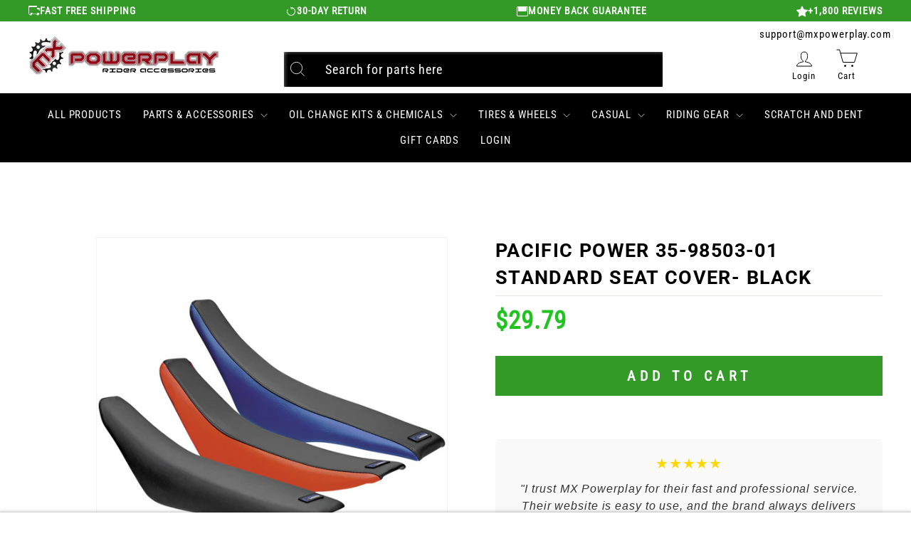

--- FILE ---
content_type: text/javascript; charset=utf-8
request_url: https://mxpowerplay.com/products/factory-effex-fp1-seat-cover-for-yamaha-yz250f-2014-18-yz450f-2014-2017-14-25240.js
body_size: 123
content:
{"id":8644907139235,"title":"Factory Effex FP1 Seat Cover For Yamaha YZ250F 2014-18\/YZ450F 2014-2017#14-25240","handle":"factory-effex-fp1-seat-cover-for-yamaha-yz250f-2014-18-yz450f-2014-2017-14-25240","description":"\u003cp\u003eFactory Effex Black FP1 Seat Cover Fits Yamaha YZ250F\/450F 14-15. The FP1 is the same seat cover used by Chad Reed. Factory Pleated seat cover has race proven seat technology. Featuring a top pleat pattern that keeps you positioned on the seat and hidden heavy duty DuraTech ballistic Nylon reinforcements to prevent knee brace wear. Finished off with Black color.\u003c\/p\u003e\n\u003cul\u003e\n\u003cli\u003ePleated top for traction.\u003c\/li\u003e\n\u003cli\u003eHidden Ballistic Reinforced Knee Area.\u003c\/li\u003e\n\u003cli\u003eBlack color matched material.\u003c\/li\u003e\n\u003cli\u003eRace proven design.\u003c\/li\u003e\n\u003c\/ul\u003e","published_at":"2024-11-22T11:13:23-07:00","created_at":"2024-11-22T11:13:24-07:00","vendor":"Factory Effex","type":"Parts \u0026 Accessories \u003e Seats \u0026 Covers","tags":[],"price":5365,"price_min":5365,"price_max":5365,"available":false,"price_varies":false,"compare_at_price":0,"compare_at_price_min":0,"compare_at_price_max":0,"compare_at_price_varies":false,"variants":[{"id":45412250419363,"title":"Default Title","option1":"Default Title","option2":null,"option3":null,"sku":"14-25240-FE","requires_shipping":true,"taxable":true,"featured_image":{"id":40304712089763,"product_id":8644907139235,"position":1,"created_at":"2024-11-22T11:13:24-07:00","updated_at":"2024-11-22T11:13:24-07:00","alt":"Factory Effex FP1 Seat Cover For Yamaha YZ250F 2014-18\/YZ450F 2014-2017#mpn_14-25240","width":509,"height":356,"src":"https:\/\/cdn.shopify.com\/s\/files\/1\/0560\/8620\/0483\/files\/41Lb8VwpZHL._AC_SL1200_f8d92bc4-20e8-45a5-8aff-1b896d19072b.jpg?v=1732299204","variant_ids":[45412250419363]},"available":false,"name":"Factory Effex FP1 Seat Cover For Yamaha YZ250F 2014-18\/YZ450F 2014-2017#14-25240","public_title":null,"options":["Default Title"],"price":5365,"weight":0,"compare_at_price":0,"inventory_management":"shopify","barcode":null,"featured_media":{"alt":"Factory Effex FP1 Seat Cover For Yamaha YZ250F 2014-18\/YZ450F 2014-2017#mpn_14-25240","id":32521675702435,"position":1,"preview_image":{"aspect_ratio":1.43,"height":356,"width":509,"src":"https:\/\/cdn.shopify.com\/s\/files\/1\/0560\/8620\/0483\/files\/41Lb8VwpZHL._AC_SL1200_f8d92bc4-20e8-45a5-8aff-1b896d19072b.jpg?v=1732299204"}},"quantity_rule":{"min":1,"max":null,"increment":1},"quantity_price_breaks":[],"requires_selling_plan":false,"selling_plan_allocations":[]}],"images":["\/\/cdn.shopify.com\/s\/files\/1\/0560\/8620\/0483\/files\/41Lb8VwpZHL._AC_SL1200_f8d92bc4-20e8-45a5-8aff-1b896d19072b.jpg?v=1732299204"],"featured_image":"\/\/cdn.shopify.com\/s\/files\/1\/0560\/8620\/0483\/files\/41Lb8VwpZHL._AC_SL1200_f8d92bc4-20e8-45a5-8aff-1b896d19072b.jpg?v=1732299204","options":[{"name":"Title","position":1,"values":["Default Title"]}],"url":"\/products\/factory-effex-fp1-seat-cover-for-yamaha-yz250f-2014-18-yz450f-2014-2017-14-25240","media":[{"alt":"Factory Effex FP1 Seat Cover For Yamaha YZ250F 2014-18\/YZ450F 2014-2017#mpn_14-25240","id":32521675702435,"position":1,"preview_image":{"aspect_ratio":1.43,"height":356,"width":509,"src":"https:\/\/cdn.shopify.com\/s\/files\/1\/0560\/8620\/0483\/files\/41Lb8VwpZHL._AC_SL1200_f8d92bc4-20e8-45a5-8aff-1b896d19072b.jpg?v=1732299204"},"aspect_ratio":1.43,"height":356,"media_type":"image","src":"https:\/\/cdn.shopify.com\/s\/files\/1\/0560\/8620\/0483\/files\/41Lb8VwpZHL._AC_SL1200_f8d92bc4-20e8-45a5-8aff-1b896d19072b.jpg?v=1732299204","width":509}],"requires_selling_plan":false,"selling_plan_groups":[]}

--- FILE ---
content_type: text/javascript
request_url: https://cdn.pagesense.io/js/z5iwsntk/bca91e0d4a45435a906f5214aa377fd6_visitor_count.js
body_size: -87
content:
window.ZAB.visitorData = {"experiments":{},"time":1769320731361}

--- FILE ---
content_type: text/javascript
request_url: https://cdn.shopify.com/extensions/019bf3bb-f5b2-75cf-950d-d0272cbab176/redo-v1.140293/assets/extendedWarrantyOptions.js
body_size: 234079
content:
(()=>{function e(t){var n=a[t];if(void 0!==n)return n.exports;var r=a[t]={id:t,loaded:!1,exports:{}};return i[t].call(r.exports,r,r.exports,e),r.loaded=!0,r.exports}var t,n,r,o,i={86503:(e,t)=>{var n;
/*!
	Copyright (c) 2018 Jed Watson.
	Licensed under the MIT License (MIT), see
	http://jedwatson.github.io/classnames
*/!function(){"use strict";function r(){for(var e=[],t=0;t<arguments.length;t++){var n=arguments[t];if(n){var i=typeof n;if("string"===i||"number"===i)e.push(n);else if(Array.isArray(n)){if(n.length){var a=r.apply(null,n);a&&e.push(a)}}else if("object"===i){if(n.toString!==Object.prototype.toString&&!n.toString.toString().includes("[native code]")){e.push(n.toString());continue}for(var s in n)o.call(n,s)&&n[s]&&e.push(s)}}}return e.join(" ")}var o={}.hasOwnProperty;e.exports?(r.default=r,e.exports=r):void 0===(n=function(){return r}.apply(t,[]))||(e.exports=n)}()},97998:(e,t)=>{"use strict";
/*!
 * content-type
 * Copyright(c) 2015 Douglas Christopher Wilson
 * MIT Licensed
 */function n(e){var t=String(e);if(a.test(t))return t;if(t.length>0&&!i.test(t))throw new TypeError("invalid parameter value");return'"'+t.replace(l,"\\$1")+'"'}function r(e){this.parameters=Object.create(null),this.type=e}var o=/; *([!#$%&'*+.^_`|~0-9A-Za-z-]+) *= *("(?:[\u000b\u0020\u0021\u0023-\u005b\u005d-\u007e\u0080-\u00ff]|\\[\u000b\u0020-\u00ff])*"|[!#$%&'*+.^_`|~0-9A-Za-z-]+) */g,i=/^[\u000b\u0020-\u007e\u0080-\u00ff]+$/,a=/^[!#$%&'*+.^_`|~0-9A-Za-z-]+$/,s=/\\([\u000b\u0020-\u00ff])/g,l=/([\\"])/g,c=/^[!#$%&'*+.^_`|~0-9A-Za-z-]+\/[!#$%&'*+.^_`|~0-9A-Za-z-]+$/;t.G=function(e){if(!e||"object"!=typeof e)throw new TypeError("argument obj is required");var t=e.parameters,r=e.type;if(!r||!c.test(r))throw new TypeError("invalid type");var o=r;if(t&&"object"==typeof t)for(var i,s=Object.keys(t).sort(),l=0;l<s.length;l++){if(!a.test(i=s[l]))throw new TypeError("invalid parameter name");o+="; "+i+"="+n(t[i])}return o},t.q=function(e){if(!e)throw new TypeError("argument string is required");var t="object"==typeof e?function(e){var t;if("function"==typeof e.getHeader?t=e.getHeader("content-type"):"object"==typeof e.headers&&(t=e.headers&&e.headers["content-type"]),"string"!=typeof t)throw new TypeError("content-type header is missing from object");return t}(e):e;if("string"!=typeof t)throw new TypeError("argument string is required to be a string");var n=t.indexOf(";"),i=-1!==n?t.slice(0,n).trim():t.trim();if(!c.test(i))throw new TypeError("invalid media type");var a=new r(i.toLowerCase());if(-1!==n){var l,u,d;for(o.lastIndex=n;u=o.exec(t);){if(u.index!==n)throw new TypeError("invalid parameter format");n+=u[0].length,l=u[1].toLowerCase(),34===(d=u[2]).charCodeAt(0)&&-1!==(d=d.slice(1,-1)).indexOf("\\")&&(d=d.replace(s,"$1")),a.parameters[l]=d}if(n!==t.length)throw new TypeError("invalid parameter format")}return a}},10525:(e,t)=>{"use strict";var n;Object.defineProperty(t,"__esModule",{value:!0}),t.Doctype=t.CDATA=t.Tag=t.Style=t.Script=t.Comment=t.Directive=t.Text=t.Root=t.isTag=t.ElementType=void 0,function(e){e.Root="root",e.Text="text",e.Directive="directive",e.Comment="comment",e.Script="script",e.Style="style",e.Tag="tag",e.CDATA="cdata",e.Doctype="doctype"}(n=t.ElementType||(t.ElementType={})),t.isTag=function(e){return e.type===n.Tag||e.type===n.Script||e.type===n.Style},t.Root=n.Root,t.Text=n.Text,t.Directive=n.Directive,t.Comment=n.Comment,t.Script=n.Script,t.Style=n.Style,t.Tag=n.Tag,t.CDATA=n.CDATA,t.Doctype=n.Doctype},48548:function(e,t,n){"use strict";var r=this&&this.__createBinding||(Object.create?function(e,t,n,r){void 0===r&&(r=n);var o=Object.getOwnPropertyDescriptor(t,n);o&&!("get"in o?!t.__esModule:o.writable||o.configurable)||(o={enumerable:!0,get:function(){return t[n]}}),Object.defineProperty(e,r,o)}:function(e,t,n,r){void 0===r&&(r=n),e[r]=t[n]}),o=this&&this.__exportStar||function(e,t){for(var n in e)"default"===n||Object.prototype.hasOwnProperty.call(t,n)||r(t,e,n)};Object.defineProperty(t,"__esModule",{value:!0}),t.DomHandler=void 0;var i=n(10525),a=n(27314);o(n(27314),t);var s={withStartIndices:!1,withEndIndices:!1,xmlMode:!1},l=function(){function e(e,t,n){this.dom=[],this.root=new a.Document(this.dom),this.done=!1,this.tagStack=[this.root],this.lastNode=null,this.parser=null,"function"==typeof t&&(n=t,t=s),"object"==typeof e&&(t=e,e=void 0),this.callback=null!=e?e:null,this.options=null!=t?t:s,this.elementCB=null!=n?n:null}return e.prototype.onparserinit=function(e){this.parser=e},e.prototype.onreset=function(){this.dom=[],this.root=new a.Document(this.dom),this.done=!1,this.tagStack=[this.root],this.lastNode=null,this.parser=null},e.prototype.onend=function(){this.done||(this.done=!0,this.parser=null,this.handleCallback(null))},e.prototype.onerror=function(e){this.handleCallback(e)},e.prototype.onclosetag=function(){this.lastNode=null;var e=this.tagStack.pop();this.options.withEndIndices&&(e.endIndex=this.parser.endIndex),this.elementCB&&this.elementCB(e)},e.prototype.onopentag=function(e,t){var n=new a.Element(e,t,void 0,this.options.xmlMode?i.ElementType.Tag:void 0);this.addNode(n),this.tagStack.push(n)},e.prototype.ontext=function(e){var t=this.lastNode;if(t&&t.type===i.ElementType.Text)t.data+=e,this.options.withEndIndices&&(t.endIndex=this.parser.endIndex);else{var n=new a.Text(e);this.addNode(n),this.lastNode=n}},e.prototype.oncomment=function(e){if(this.lastNode&&this.lastNode.type===i.ElementType.Comment)this.lastNode.data+=e;else{var t=new a.Comment(e);this.addNode(t),this.lastNode=t}},e.prototype.oncommentend=function(){this.lastNode=null},e.prototype.oncdatastart=function(){var e=new a.Text(""),t=new a.CDATA([e]);this.addNode(t),e.parent=t,this.lastNode=e},e.prototype.oncdataend=function(){this.lastNode=null},e.prototype.onprocessinginstruction=function(e,t){var n=new a.ProcessingInstruction(e,t);this.addNode(n)},e.prototype.handleCallback=function(e){if("function"==typeof this.callback)this.callback(e,this.dom);else if(e)throw e},e.prototype.addNode=function(e){var t=this.tagStack[this.tagStack.length-1],n=t.children[t.children.length-1];this.options.withStartIndices&&(e.startIndex=this.parser.startIndex),this.options.withEndIndices&&(e.endIndex=this.parser.endIndex),t.children.push(e),n&&(e.prev=n,n.next=e),e.parent=t,this.lastNode=null},e}();t.DomHandler=l,t.default=l},27314:function(e,t,n){"use strict";function r(e){return(0,p.isTag)(e)}function o(e){return e.type===p.ElementType.CDATA}function i(e){return e.type===p.ElementType.Text}function a(e){return e.type===p.ElementType.Comment}function s(e){return e.type===p.ElementType.Directive}function l(e){return e.type===p.ElementType.Root}function c(e,t){var n;if(void 0===t&&(t=!1),i(e))n=new g(e.data);else if(a(e))n=new y(e.data);else if(r(e)){var c=t?u(e.children):[],d=new S(e.name,f({},e.attribs),c);c.forEach((function(e){return e.parent=d})),null!=e.namespace&&(d.namespace=e.namespace),e["x-attribsNamespace"]&&(d["x-attribsNamespace"]=f({},e["x-attribsNamespace"])),e["x-attribsPrefix"]&&(d["x-attribsPrefix"]=f({},e["x-attribsPrefix"])),n=d}else if(o(e)){c=t?u(e.children):[];var p=new E(c);c.forEach((function(e){return e.parent=p})),n=p}else if(l(e)){c=t?u(e.children):[];var h=new _(c);c.forEach((function(e){return e.parent=h})),e["x-mode"]&&(h["x-mode"]=e["x-mode"]),n=h}else{if(!s(e))throw new Error("Not implemented yet: ".concat(e.type));var m=new v(e.name,e.data);null!=e["x-name"]&&(m["x-name"]=e["x-name"],m["x-publicId"]=e["x-publicId"],m["x-systemId"]=e["x-systemId"]),n=m}return n.startIndex=e.startIndex,n.endIndex=e.endIndex,null!=e.sourceCodeLocation&&(n.sourceCodeLocation=e.sourceCodeLocation),n}function u(e){for(var t=e.map((function(e){return c(e,!0)})),n=1;n<t.length;n++)t[n].prev=t[n-1],t[n-1].next=t[n];return t}var d=this&&this.__extends||function(){var e=function(t,n){return e=Object.setPrototypeOf||{__proto__:[]}instanceof Array&&function(e,t){e.__proto__=t}||function(e,t){for(var n in t)Object.prototype.hasOwnProperty.call(t,n)&&(e[n]=t[n])},e(t,n)};return function(t,n){function r(){this.constructor=t}if("function"!=typeof n&&null!==n)throw new TypeError("Class extends value "+String(n)+" is not a constructor or null");e(t,n),t.prototype=null===n?Object.create(n):(r.prototype=n.prototype,new r)}}(),f=this&&this.__assign||function(){return f=Object.assign||function(e){for(var t,n=1,r=arguments.length;n<r;n++)for(var o in t=arguments[n])Object.prototype.hasOwnProperty.call(t,o)&&(e[o]=t[o]);return e},f.apply(this,arguments)};Object.defineProperty(t,"__esModule",{value:!0}),t.cloneNode=t.hasChildren=t.isDocument=t.isDirective=t.isComment=t.isText=t.isCDATA=t.isTag=t.Element=t.Document=t.CDATA=t.NodeWithChildren=t.ProcessingInstruction=t.Comment=t.Text=t.DataNode=t.Node=void 0;var p=n(10525),h=function(){function e(){this.parent=null,this.prev=null,this.next=null,this.startIndex=null,this.endIndex=null}return Object.defineProperty(e.prototype,"parentNode",{get:function(){return this.parent},set:function(e){this.parent=e},enumerable:!1,configurable:!0}),Object.defineProperty(e.prototype,"previousSibling",{get:function(){return this.prev},set:function(e){this.prev=e},enumerable:!1,configurable:!0}),Object.defineProperty(e.prototype,"nextSibling",{get:function(){return this.next},set:function(e){this.next=e},enumerable:!1,configurable:!0}),e.prototype.cloneNode=function(e){return void 0===e&&(e=!1),c(this,e)},e}();t.Node=h;var m=function(e){function t(t){var n=e.call(this)||this;return n.data=t,n}return d(t,e),Object.defineProperty(t.prototype,"nodeValue",{get:function(){return this.data},set:function(e){this.data=e},enumerable:!1,configurable:!0}),t}(h);t.DataNode=m;var g=function(e){function t(){var t=null!==e&&e.apply(this,arguments)||this;return t.type=p.ElementType.Text,t}return d(t,e),Object.defineProperty(t.prototype,"nodeType",{get:function(){return 3},enumerable:!1,configurable:!0}),t}(m);t.Text=g;var y=function(e){function t(){var t=null!==e&&e.apply(this,arguments)||this;return t.type=p.ElementType.Comment,t}return d(t,e),Object.defineProperty(t.prototype,"nodeType",{get:function(){return 8},enumerable:!1,configurable:!0}),t}(m);t.Comment=y;var v=function(e){function t(t,n){var r=e.call(this,n)||this;return r.name=t,r.type=p.ElementType.Directive,r}return d(t,e),Object.defineProperty(t.prototype,"nodeType",{get:function(){return 1},enumerable:!1,configurable:!0}),t}(m);t.ProcessingInstruction=v;var b=function(e){function t(t){var n=e.call(this)||this;return n.children=t,n}return d(t,e),Object.defineProperty(t.prototype,"firstChild",{get:function(){var e;return null!==(e=this.children[0])&&void 0!==e?e:null},enumerable:!1,configurable:!0}),Object.defineProperty(t.prototype,"lastChild",{get:function(){return this.children.length>0?this.children[this.children.length-1]:null},enumerable:!1,configurable:!0}),Object.defineProperty(t.prototype,"childNodes",{get:function(){return this.children},set:function(e){this.children=e},enumerable:!1,configurable:!0}),t}(h);t.NodeWithChildren=b;var E=function(e){function t(){var t=null!==e&&e.apply(this,arguments)||this;return t.type=p.ElementType.CDATA,t}return d(t,e),Object.defineProperty(t.prototype,"nodeType",{get:function(){return 4},enumerable:!1,configurable:!0}),t}(b);t.CDATA=E;var _=function(e){function t(){var t=null!==e&&e.apply(this,arguments)||this;return t.type=p.ElementType.Root,t}return d(t,e),Object.defineProperty(t.prototype,"nodeType",{get:function(){return 9},enumerable:!1,configurable:!0}),t}(b);t.Document=_;var S=function(e){function t(t,n,r,o){void 0===r&&(r=[]),void 0===o&&(o="script"===t?p.ElementType.Script:"style"===t?p.ElementType.Style:p.ElementType.Tag);var i=e.call(this,r)||this;return i.name=t,i.attribs=n,i.type=o,i}return d(t,e),Object.defineProperty(t.prototype,"nodeType",{get:function(){return 1},enumerable:!1,configurable:!0}),Object.defineProperty(t.prototype,"tagName",{get:function(){return this.name},set:function(e){this.name=e},enumerable:!1,configurable:!0}),Object.defineProperty(t.prototype,"attributes",{get:function(){var e=this;return Object.keys(this.attribs).map((function(t){var n,r;return{name:t,value:e.attribs[t],namespace:null===(n=e["x-attribsNamespace"])||void 0===n?void 0:n[t],prefix:null===(r=e["x-attribsPrefix"])||void 0===r?void 0:r[t]}}))},enumerable:!1,configurable:!0}),t}(b);t.Element=S,t.isTag=r,t.isCDATA=o,t.isText=i,t.isComment=a,t.isDirective=s,t.isDocument=l,t.hasChildren=function(e){return Object.prototype.hasOwnProperty.call(e,"children")},t.cloneNode=c},35672:(e,t,n)=>{"use strict";function r(e,t){switch((0,a.tW)(e,t)){case 5103:return s.j+"print-"+e+e;case 5737:case 4201:case 3177:case 3433:case 1641:case 4457:case 2921:case 5572:case 6356:case 5844:case 3191:case 6645:case 3005:case 6391:case 5879:case 5623:case 6135:case 4599:case 4855:case 4215:case 6389:case 5109:case 5365:case 5621:case 3829:return s.j+e+e;case 5349:case 4246:case 4810:case 6968:case 2756:return s.j+e+s.vd+e+s.MS+e+e;case 6828:case 4268:return s.j+e+s.MS+e+e;case 6165:return s.j+e+s.MS+"flex-"+e+e;case 5187:return s.j+e+(0,a.HC)(e,/(\w+).+(:[^]+)/,s.j+"box-$1$2"+s.MS+"flex-$1$2")+e;case 5443:return s.j+e+s.MS+"flex-item-"+(0,a.HC)(e,/flex-|-self/,"")+e;case 4675:return s.j+e+s.MS+"flex-line-pack"+(0,a.HC)(e,/align-content|flex-|-self/,"")+e;case 5548:return s.j+e+s.MS+(0,a.HC)(e,"shrink","negative")+e;case 5292:return s.j+e+s.MS+(0,a.HC)(e,"basis","preferred-size")+e;case 6060:return s.j+"box-"+(0,a.HC)(e,"-grow","")+s.j+e+s.MS+(0,a.HC)(e,"grow","positive")+e;case 4554:return s.j+(0,a.HC)(e,/([^-])(transform)/g,"$1"+s.j+"$2")+e;case 6187:return(0,a.HC)((0,a.HC)((0,a.HC)(e,/(zoom-|grab)/,s.j+"$1"),/(image-set)/,s.j+"$1"),e,"")+e;case 5495:case 3959:return(0,a.HC)(e,/(image-set\([^]*)/,s.j+"$1$`$1");case 4968:return(0,a.HC)((0,a.HC)(e,/(.+:)(flex-)?(.*)/,s.j+"box-pack:$3"+s.MS+"flex-pack:$3"),/s.+-b[^;]+/,"justify")+s.j+e+e;case 4095:case 3583:case 4068:case 2532:return(0,a.HC)(e,/(.+)-inline(.+)/,s.j+"$1$2")+e;case 8116:case 7059:case 5753:case 5535:case 5445:case 5701:case 4933:case 4677:case 5533:case 5789:case 5021:case 4765:if((0,a.b2)(e)-1-t>6)switch((0,a.wN)(e,t+1)){case 109:if(45!==(0,a.wN)(e,t+4))break;case 102:return(0,a.HC)(e,/(.+:)(.+)-([^]+)/,"$1"+s.j+"$2-$3$1"+s.vd+(108==(0,a.wN)(e,t+3)?"$3":"$2-$3"))+e;case 115:return~(0,a.K5)(e,"stretch")?r((0,a.HC)(e,"stretch","fill-available"),t)+e:e}break;case 4949:if(115!==(0,a.wN)(e,t+1))break;case 6444:switch((0,a.wN)(e,(0,a.b2)(e)-3-(~(0,a.K5)(e,"!important")&&10))){case 107:return(0,a.HC)(e,":",":"+s.j)+e;case 101:return(0,a.HC)(e,/(.+:)([^;!]+)(;|!.+)?/,"$1"+s.j+(45===(0,a.wN)(e,14)?"inline-":"")+"box$3$1"+s.j+"$2$3$1"+s.MS+"$2box$3")+e}break;case 5936:switch((0,a.wN)(e,t+11)){case 114:return s.j+e+s.MS+(0,a.HC)(e,/[svh]\w+-[tblr]{2}/,"tb")+e;case 108:return s.j+e+s.MS+(0,a.HC)(e,/[svh]\w+-[tblr]{2}/,"tb-rl")+e;case 45:return s.j+e+s.MS+(0,a.HC)(e,/[svh]\w+-[tblr]{2}/,"lr")+e}return s.j+e+s.MS+e+e}return e}n.d(t,{A:()=>g});var o=n(44179),i=n(15215),a=n(54746),s=n(48925),l=n(88764),c=n(39312),u=n(83211),d=function(e,t,n){for(var r=0,o=0;r=o,o=(0,i.se)(),38===r&&12===o&&(t[n]=1),!(0,i.Sh)(o);)(0,i.K2)();return(0,i.di)(e,i.G1)},f=new WeakMap,p=function(e){if("rule"===e.type&&e.parent&&!(e.length<1)){for(var t=e.value,n=e.parent,r=e.column===n.column&&e.line===n.line;"rule"!==n.type;)if(!(n=n.parent))return;if((1!==e.props.length||58===t.charCodeAt(0)||f.get(n))&&!r){f.set(e,!0);for(var o=[],s=function(e,t){return(0,i.VF)(function(e,t){var n=-1,r=44;do{switch((0,i.Sh)(r)){case 0:38===r&&12===(0,i.se)()&&(t[n]=1),e[n]+=d(i.G1-1,t,n);break;case 2:e[n]+=(0,i.Tb)(r);break;case 4:if(44===r){e[++n]=58===(0,i.se)()?"&\f":"",t[n]=e[n].length;break}default:e[n]+=(0,a.HT)(r)}}while(r=(0,i.K2)());return e}((0,i.c4)(e),t))}(t,o),l=n.props,c=0,u=0;c<s.length;c++)for(var p=0;p<l.length;p++,u++)e.props[u]=o[c]?s[c].replace(/&\f/g,l[p]):l[p]+" "+s[c]}}},h=function(e){if("decl"===e.type){var t=e.value;108===t.charCodeAt(0)&&98===t.charCodeAt(2)&&(e.return="",e.value="")}},m=[function(e,t,n,o){if(e.length>-1&&!e.return)switch(e.type){case s.LU:e.return=r(e.value,e.length);break;case s.Sv:return(0,l.l)([(0,i.C)(e,{value:(0,a.HC)(e.value,"@","@"+s.j)})],o);case s.XZ:if(e.length)return(0,a.kg)(e.props,(function(t){switch((0,a.YW)(t,/(::plac\w+|:read-\w+)/)){case":read-only":case":read-write":return(0,l.l)([(0,i.C)(e,{props:[(0,a.HC)(t,/:(read-\w+)/,":"+s.vd+"$1")]})],o);case"::placeholder":return(0,l.l)([(0,i.C)(e,{props:[(0,a.HC)(t,/:(plac\w+)/,":"+s.j+"input-$1")]}),(0,i.C)(e,{props:[(0,a.HC)(t,/:(plac\w+)/,":"+s.vd+"$1")]}),(0,i.C)(e,{props:[(0,a.HC)(t,/:(plac\w+)/,s.MS+"input-$1")]})],o)}return""}))}}],g=function(e){var t=e.key;if("css"===t){var n=document.querySelectorAll("style[data-emotion]:not([data-s])");Array.prototype.forEach.call(n,(function(e){-1!==e.getAttribute("data-emotion").indexOf(" ")&&(document.head.appendChild(e),e.setAttribute("data-s",""))}))}var r,i,a=e.stylisPlugins||m,s={},d=[];r=e.container||document.head,Array.prototype.forEach.call(document.querySelectorAll('style[data-emotion^="'+t+' "]'),(function(e){for(var t=e.getAttribute("data-emotion").split(" "),n=1;n<t.length;n++)s[t[n]]=!0;d.push(e)}));var f,g=[p,h],y=[l.A,(0,c.MY)((function(e){f.insert(e)}))],v=(0,c.r1)(g.concat(a,y));i=function(e,t,n,r){f=n,(0,l.l)((0,u.wE)(e?e+"{"+t.styles+"}":t.styles),v),r&&(b.inserted[t.name]=!0)};var b={key:t,sheet:new o.v({key:t,container:r,nonce:e.nonce,speedy:e.speedy,prepend:e.prepend,insertionPoint:e.insertionPoint}),nonce:e.nonce,inserted:s,registered:{},insert:i};return b.sheet.hydrate(d),b}},99216:(e,t,n)=>{"use strict";function r(e){for(var t,n=0,r=0,o=e.length;o>=4;++r,o-=4)t=1540483477*(65535&(t=255&e.charCodeAt(r)|(255&e.charCodeAt(++r))<<8|(255&e.charCodeAt(++r))<<16|(255&e.charCodeAt(++r))<<24))+(59797*(t>>>16)<<16),n=1540483477*(65535&(t^=t>>>24))+(59797*(t>>>16)<<16)^1540483477*(65535&n)+(59797*(n>>>16)<<16);switch(o){case 3:n^=(255&e.charCodeAt(r+2))<<16;case 2:n^=(255&e.charCodeAt(r+1))<<8;case 1:n=1540483477*(65535&(n^=255&e.charCodeAt(r)))+(59797*(n>>>16)<<16)}return(((n=1540483477*(65535&(n^=n>>>13))+(59797*(n>>>16)<<16))^n>>>15)>>>0).toString(36)}n.d(t,{A:()=>r})},68991:(e,t,n)=>{"use strict";function r(e){var t=Object.create(null);return function(n){return void 0===t[n]&&(t[n]=e(n)),t[n]}}n.d(t,{A:()=>r})},17378:(e,t,n)=>{"use strict";n.d(t,{C:()=>s,T:()=>c,i:()=>i,w:()=>l});var r=n(23762),o=n(35672),i=(n(17054),n(46501),!0),a=r.createContext("undefined"!=typeof HTMLElement?(0,o.A)({key:"css"}):null),s=a.Provider,l=function(e){return(0,r.forwardRef)((function(t,n){var o=(0,r.useContext)(a);return e(t,o,n)}))};i||(l=function(e){return function(t){var n=(0,r.useContext)(a);return null===n?(n=(0,o.A)({key:"css"}),r.createElement(a.Provider,{value:n},e(t,n))):e(t,n)}});var c=r.createContext({})},17054:(e,t,n)=>{"use strict";function r(e,t,n){if(null==n)return"";if(void 0!==n.__emotion_styles)return n;switch(typeof n){case"boolean":return"";case"object":if(1===n.anim)return o={name:n.name,styles:n.styles,next:o},n.name;if(void 0!==n.styles){var i=n.next;if(void 0!==i)for(;void 0!==i;)o={name:i.name,styles:i.styles,next:o},i=i.next;return n.styles+";"}return function(e,t,n){var o="";if(Array.isArray(n))for(var i=0;i<n.length;i++)o+=r(e,t,n[i])+";";else for(var a in n){var s=n[a];if("object"!=typeof s)null!=t&&void 0!==t[s]?o+=a+"{"+t[s]+"}":d(s)&&(o+=f(a)+":"+p(a,s)+";");else if(!Array.isArray(s)||"string"!=typeof s[0]||null!=t&&void 0!==t[s[0]]){var l=r(e,t,s);switch(a){case"animation":case"animationName":o+=f(a)+":"+l+";";break;default:o+=a+"{"+l+"}"}}else for(var c=0;c<s.length;c++)d(s[c])&&(o+=f(a)+":"+p(a,s[c])+";")}return o}(e,t,n);case"function":if(void 0!==e){var a=o,s=n(e);return o=a,r(e,t,s)}}if(null==t)return n;var l=t[n];return void 0!==l?l:n}n.d(t,{J:()=>m});var o,i=n(99216),a=n(75967),s=n(68991),l=/[A-Z]|^ms/g,c=/_EMO_([^_]+?)_([^]*?)_EMO_/g,u=function(e){return 45===e.charCodeAt(1)},d=function(e){return null!=e&&"boolean"!=typeof e},f=(0,s.A)((function(e){return u(e)?e:e.replace(l,"-$&").toLowerCase()})),p=function(e,t){switch(e){case"animation":case"animationName":if("string"==typeof t)return t.replace(c,(function(e,t,n){return o={name:t,styles:n,next:o},t}))}return 1===a.A[e]||u(e)||"number"!=typeof t||0===t?t:t+"px"},h=/label:\s*([^\s;\n{]+)\s*(;|$)/g,m=function(e,t,n){if(1===e.length&&"object"==typeof e[0]&&null!==e[0]&&void 0!==e[0].styles)return e[0];var a=!0,s="";o=void 0;var l=e[0];null==l||void 0===l.raw?(a=!1,s+=r(n,t,l)):s+=l[0];for(var c=1;c<e.length;c++)s+=r(n,t,e[c]),a&&(s+=l[c]);h.lastIndex=0;for(var u,d="";null!==(u=h.exec(s));)d+="-"+u[1];return{name:(0,i.A)(s)+d,styles:s,next:o}}},44179:(e,t,n)=>{"use strict";n.d(t,{v:()=>r});var r=function(){function e(e){var t=this;this._insertTag=function(e){t.container.insertBefore(e,0===t.tags.length?t.insertionPoint?t.insertionPoint.nextSibling:t.prepend?t.container.firstChild:t.before:t.tags[t.tags.length-1].nextSibling),t.tags.push(e)},this.isSpeedy=void 0===e.speedy||e.speedy,this.tags=[],this.ctr=0,this.nonce=e.nonce,this.key=e.key,this.container=e.container,this.prepend=e.prepend,this.insertionPoint=e.insertionPoint,this.before=null}var t=e.prototype;return t.hydrate=function(e){e.forEach(this._insertTag)},t.insert=function(e){this.ctr%(this.isSpeedy?65e3:1)==0&&this._insertTag(function(e){var t=document.createElement("style");return t.setAttribute("data-emotion",e.key),void 0!==e.nonce&&t.setAttribute("nonce",e.nonce),t.appendChild(document.createTextNode("")),t.setAttribute("data-s",""),t}(this));var t=this.tags[this.tags.length-1];if(this.isSpeedy){var n=function(e){if(e.sheet)return e.sheet;for(var t=0;t<document.styleSheets.length;t++)if(document.styleSheets[t].ownerNode===e)return document.styleSheets[t]}(t);try{n.insertRule(e,n.cssRules.length)}catch(e){}}else t.appendChild(document.createTextNode(e));this.ctr++},t.flush=function(){this.tags.forEach((function(e){return e.parentNode&&e.parentNode.removeChild(e)})),this.tags=[],this.ctr=0},e}()},75967:(e,t,n)=>{"use strict";n.d(t,{A:()=>r});var r={animationIterationCount:1,aspectRatio:1,borderImageOutset:1,borderImageSlice:1,borderImageWidth:1,boxFlex:1,boxFlexGroup:1,boxOrdinalGroup:1,columnCount:1,columns:1,flex:1,flexGrow:1,flexPositive:1,flexShrink:1,flexNegative:1,flexOrder:1,gridRow:1,gridRowEnd:1,gridRowSpan:1,gridRowStart:1,gridColumn:1,gridColumnEnd:1,gridColumnSpan:1,gridColumnStart:1,msGridRow:1,msGridRowSpan:1,msGridColumn:1,msGridColumnSpan:1,fontWeight:1,lineHeight:1,opacity:1,order:1,orphans:1,tabSize:1,widows:1,zIndex:1,zoom:1,WebkitLineClamp:1,fillOpacity:1,floodOpacity:1,stopOpacity:1,strokeDasharray:1,strokeDashoffset:1,strokeMiterlimit:1,strokeOpacity:1,strokeWidth:1}},46501:(e,t,n)=>{"use strict";var r;n.d(t,{i:()=>s,s:()=>a});var o=n(23762),i=!!(r||(r=n.t(o,2))).useInsertionEffect&&(r||(r=n.t(o,2))).useInsertionEffect,a=i||function(e){return e()},s=i||o.useLayoutEffect},62105:(e,t,n)=>{"use strict";function r(e){return o.isMemo(e)?s:l[e.$$typeof]||i}var o=n(41726),i={childContextTypes:!0,contextType:!0,contextTypes:!0,defaultProps:!0,displayName:!0,getDefaultProps:!0,getDerivedStateFromError:!0,getDerivedStateFromProps:!0,mixins:!0,propTypes:!0,type:!0},a={name:!0,length:!0,prototype:!0,caller:!0,callee:!0,arguments:!0,arity:!0},s={$$typeof:!0,compare:!0,defaultProps:!0,displayName:!0,propTypes:!0,type:!0},l={};l[o.ForwardRef]={$$typeof:!0,render:!0,defaultProps:!0,displayName:!0,propTypes:!0},l[o.Memo]=s;var c=Object.defineProperty,u=Object.getOwnPropertyNames,d=Object.getOwnPropertySymbols,f=Object.getOwnPropertyDescriptor,p=Object.getPrototypeOf,h=Object.prototype;e.exports=function e(t,n,o){if("string"!=typeof n){if(h){var i=p(n);i&&i!==h&&e(t,i,o)}var s=u(n);d&&(s=s.concat(d(n)));for(var l=r(t),m=r(n),g=0;g<s.length;++g){var y=s[g];if(!(a[y]||o&&o[y]||m&&m[y]||l&&l[y])){var v=f(n,y);try{c(t,y,v)}catch(e){}}}}return t}},55050:(e,t)=>{t.CASE_SENSITIVE_TAG_NAMES=["animateMotion","animateTransform","clipPath","feBlend","feColorMatrix","feComponentTransfer","feComposite","feConvolveMatrix","feDiffuseLighting","feDisplacementMap","feDropShadow","feFlood","feFuncA","feFuncB","feFuncG","feFuncR","feGaussianBlur","feImage","feMerge","feMergeNode","feMorphology","feOffset","fePointLight","feSpecularLighting","feSpotLight","feTile","feTurbulence","foreignObject","linearGradient","radialGradient","textPath"]},81124:e=>{var t="html",n="head",r="body",o=/<([a-zA-Z]+[0-9]?)/,i=/<head[^]*>/i,a=/<body[^]*>/i,s=function(){throw new Error("This browser does not support `document.implementation.createHTMLDocument`")},l=function(){throw new Error("This browser does not support `DOMParser.prototype.parseFromString`")},c="object"==typeof window&&window.DOMParser;if("function"==typeof c){var u=new c;s=l=function(e,t){return t&&(e="<"+t+">"+e+"</"+t+">"),u.parseFromString(e,"text/html")}}if("object"==typeof document&&document.implementation){var d=document.implementation.createHTMLDocument();s=function(e,t){return t?(d.documentElement.querySelector(t).innerHTML=e,d):(d.documentElement.innerHTML=e,d)}}var f,p="object"==typeof document?document.createElement("template"):{};p.content&&(f=function(e){return p.innerHTML=e,p.content.childNodes}),e.exports=function(e){var c,u,d,p,h=e.match(o);switch(h&&h[1]&&(c=h[1].toLowerCase()),c){case t:return u=l(e),i.test(e)||(d=u.querySelector(n))&&d.parentNode.removeChild(d),a.test(e)||(d=u.querySelector(r))&&d.parentNode.removeChild(d),u.querySelectorAll(t);case n:case r:return p=(u=s(e)).querySelectorAll(c),a.test(e)&&i.test(e)?p[0].parentNode.childNodes:p;default:return f?f(e):(d=s(e,r).querySelector(r)).childNodes}}},56355:(e,t,n)=>{var r=n(81124),o=n(51287).formatDOM,i=/<(![a-zA-Z\s]+)>/;e.exports=function(e){if("string"!=typeof e)throw new TypeError("First argument must be a string");if(""===e)return[];var t,n=e.match(i);return n&&n[1]&&(t=n[1]),o(r(e),null,t)}},51287:(e,t,n)=>{function r(e){for(var t,n={},r=0,o=e.length;r<o;r++)n[(t=e[r]).name]=t.value;return n}function o(e){return function(e){return f[e]}(e=e.toLowerCase())||e}for(var i,a=n(48548),s=n(55050).CASE_SENSITIVE_TAG_NAMES,l=a.Comment,c=a.Element,u=a.ProcessingInstruction,d=a.Text,f={},p=0,h=s.length;p<h;p++)f[(i=s[p]).toLowerCase()]=i;t.formatAttributes=r,t.formatDOM=function e(t,n,i){n=n||null;for(var a,s=[],f=0,p=t.length;f<p;f++){var h,m=t[f];switch(m.nodeType){case 1:a=o(m.nodeName),(h=new c(a,r(m.attributes))).children=e("template"===a?m.content.childNodes:m.childNodes,h);break;case 3:h=new d(m.nodeValue);break;case 8:h=new l(m.nodeValue);break;default:continue}var g=s[f-1]||null;g&&(g.next=h),h.parent=n,h.prev=g,h.next=null,s.push(h)}return i&&((h=new u(i.substring(0,i.indexOf(" ")).toLowerCase(),i)).next=s[0]||null,h.parent=n,s.unshift(h),s[1]&&(s[1].prev=s[0])),s}},73377:(e,t,n)=>{function r(e,t){if("string"!=typeof e)throw new TypeError("First argument must be a string");return""===e?[]:s(i(e,(t=t||{}).htmlparser2||l),t)}var o=n(48548),i=n(56355),a=n(22559),s=n(89397);i="function"==typeof i.default?i.default:i;var l={lowerCaseAttributeNames:!1};r.domToReact=s,r.htmlToDOM=i,r.attributesToProps=a,r.Comment=o.Comment,r.Element=o.Element,r.ProcessingInstruction=o.ProcessingInstruction,r.Text=o.Text,e.exports=r,r.default=r},22559:(e,t,n)=>{function r(e){return o.possibleStandardNames[e]}var o=n(66995),i=n(98081),a=["checked","value"],s=["input","select","textarea"],l={reset:!0,submit:!0};e.exports=function(e,t){var n,c,u,d,f,p={},h=(e=e||{}).type&&l[e.type];for(n in e)if(u=e[n],o.isCustomAttribute(n))p[n]=u;else if(d=r(c=n.toLowerCase()))switch(f=o.getPropertyInfo(d),-1===a.indexOf(d)||-1===s.indexOf(t)||h||(d=r("default"+c)),p[d]=u,f&&f.type){case o.BOOLEAN:p[d]=!0;break;case o.OVERLOADED_BOOLEAN:""===u&&(p[d]=!0)}else i.PRESERVE_CUSTOM_ATTRIBUTES&&(p[n]=u);return i.setStyleProp(e.style,p),p}},89397:(e,t,n)=>{function r(e){return a.PRESERVE_CUSTOM_ATTRIBUTES&&"tag"===e.type&&a.isCustomComponent(e.name,e.attribs)}var o=n(23762),i=n(22559),a=n(98081),s=a.setStyleProp,l=a.canTextBeChildOfNode;e.exports=function e(t,n){for(var a,c,u,d,f,p=(n=n||{}).library||o,h=p.cloneElement,m=p.createElement,g=p.isValidElement,y=[],v="function"==typeof n.replace,b=n.trim,E=0,_=t.length;E<_;E++)if(a=t[E],v&&g(u=n.replace(a)))_>1&&(u=h(u,{key:u.key||E})),y.push(u);else if("text"!==a.type){switch(d=a.attribs,r(a)?s(d.style,d):d&&(d=i(d,a.name)),f=null,a.type){case"script":case"style":a.children[0]&&(d.dangerouslySetInnerHTML={__html:a.children[0].data});break;case"tag":"textarea"===a.name&&a.children[0]?d.defaultValue=a.children[0].data:a.children&&a.children.length&&(f=e(a.children,n));break;default:continue}_>1&&(d.key=E),y.push(m(a.name,d,f))}else{if((c=!a.data.trim().length)&&a.parent&&!l(a.parent))continue;if(b&&c)continue;y.push(a.data)}return 1===y.length?y[0]:y}},98081:(e,t,n)=>{var r=n(23762),o=n(48552).default,i={reactCompat:!0},a=r.version.split(".")[0]>=16,s=new Set(["tr","tbody","thead","tfoot","colgroup","table","head","html","frameset"]);e.exports={PRESERVE_CUSTOM_ATTRIBUTES:a,invertObject:function(e,t){if(!e||"object"!=typeof e)throw new TypeError("First argument must be an object");var n,r,o="function"==typeof t,i={},a={};for(n in e)r=e[n],o&&(i=t(n,r))&&2===i.length?a[i[0]]=i[1]:"string"==typeof r&&(a[r]=n);return a},isCustomComponent:function(e,t){if(-1===e.indexOf("-"))return t&&"string"==typeof t.is;switch(e){case"annotation-xml":case"color-profile":case"font-face":case"font-face-src":case"font-face-uri":case"font-face-format":case"font-face-name":case"missing-glyph":return!1;default:return!0}},setStyleProp:function(e,t){if(null!=e)try{t.style=o(e,i)}catch(e){t.style={}}},canTextBeChildOfNode:function(e){return!s.has(e.name)},elementsWithNoTextChildren:s}},83019:e=>{function t(e){return e?e.replace(c,u):u}var n=/\/\*[^*]*\*+([^/*][^*]*\*+)*\//g,r=/\n/g,o=/^\s*/,i=/^(\*?[-#/*\\\w]+(\[[0-9a-z_-]+\])?)\s*/,a=/^:\s*/,s=/^((?:'(?:\\'|.)*?'|"(?:\\"|.)*?"|\([^)]*?\)|[^};])+)/,l=/^[;\s]*/,c=/^\s+|\s+$/g,u="";e.exports=function(e,c){function d(e){var t=e.match(r);t&&(E+=t.length);var n=e.lastIndexOf("\n");_=~n?e.length-n:_+e.length}function f(){var e={line:E,column:_};return function(t){return t.position=new p(e),g(),t}}function p(e){this.start=e,this.end={line:E,column:_},this.source=c.source}function h(t){var n=new Error(c.source+":"+E+":"+_+": "+t);if(n.reason=t,n.filename=c.source,n.line=E,n.column=_,n.source=e,!c.silent)throw n;S.push(n)}function m(t){var n=t.exec(e);if(n){var r=n[0];return d(r),e=e.slice(r.length),n}}function g(){m(o)}function y(e){var t;for(e=e||[];t=v();)!1!==t&&e.push(t);return e}function v(){var t=f();if("/"==e.charAt(0)&&"*"==e.charAt(1)){for(var n=2;u!=e.charAt(n)&&("*"!=e.charAt(n)||"/"!=e.charAt(n+1));)++n;if(u===e.charAt((n+=2)-1))return h("End of comment missing");var r=e.slice(2,n-2);return _+=2,d(r),e=e.slice(n),_+=2,t({type:"comment",comment:r})}}function b(){var e=f(),r=m(i);if(r){if(v(),!m(a))return h("property missing ':'");var o=m(s),c=e({type:"declaration",property:t(r[0].replace(n,u)),value:o?t(o[0].replace(n,u)):u});return m(l),c}}if("string"!=typeof e)throw new TypeError("First argument must be a string");if(!e)return[];c=c||{};var E=1,_=1;p.prototype.content=e;var S=[];return g(),function(){var e,t=[];for(y(t);e=b();)!1!==e&&(t.push(e),y(t));return t}()}},84138:(e,t,n)=>{e.exports=n(7012)(n(84031),"DataView")},60463:(e,t,n)=>{function r(e){var t=-1,n=null==e?0:e.length;for(this.clear();++t<n;){var r=e[t];this.set(r[0],r[1])}}var o=n(83894),i=n(85920),a=n(11395),s=n(73999),l=n(44007);r.prototype.clear=o,r.prototype.delete=i,r.prototype.get=a,r.prototype.has=s,r.prototype.set=l,e.exports=r},51797:(e,t,n)=>{function r(e){var t=-1,n=null==e?0:e.length;for(this.clear();++t<n;){var r=e[t];this.set(r[0],r[1])}}var o=n(12152),i=n(44302),a=n(50393),s=n(5749),l=n(35325);r.prototype.clear=o,r.prototype.delete=i,r.prototype.get=a,r.prototype.has=s,r.prototype.set=l,e.exports=r},2641:(e,t,n)=>{e.exports=n(7012)(n(84031),"Map")},42683:(e,t,n)=>{function r(e){var t=-1,n=null==e?0:e.length;for(this.clear();++t<n;){var r=e[t];this.set(r[0],r[1])}}var o=n(79034),i=n(47868),a=n(78063),s=n(29299),l=n(85643);r.prototype.clear=o,r.prototype.delete=i,r.prototype.get=a,r.prototype.has=s,r.prototype.set=l,e.exports=r},96114:(e,t,n)=>{e.exports=n(7012)(n(84031),"Promise")},48903:(e,t,n)=>{e.exports=n(7012)(n(84031),"Set")},5477:(e,t,n)=>{function r(e){var t=-1,n=null==e?0:e.length;for(this.__data__=new o;++t<n;)this.add(e[t])}var o=n(42683),i=n(65722),a=n(74181);r.prototype.add=r.prototype.push=i,r.prototype.has=a,e.exports=r},58711:(e,t,n)=>{function r(e){var t=this.__data__=new o(e);this.size=t.size}var o=n(51797),i=n(18142),a=n(20888),s=n(62043),l=n(67364),c=n(71359);r.prototype.clear=i,r.prototype.delete=a,r.prototype.get=s,r.prototype.has=l,r.prototype.set=c,e.exports=r},99251:(e,t,n)=>{e.exports=n(84031).Symbol},77262:(e,t,n)=>{e.exports=n(84031).Uint8Array},35641:(e,t,n)=>{e.exports=n(7012)(n(84031),"WeakMap")},32644:e=>{e.exports=function(e,t){for(var n=-1,r=null==e?0:e.length,o=0,i=[];++n<r;){var a=e[n];t(a,n,e)&&(i[o++]=a)}return i}},84517:(e,t,n)=>{var r=n(18606),o=n(31770),i=n(29599),a=n(93714),s=n(49163),l=n(8769),c=Object.prototype.hasOwnProperty;e.exports=function(e,t){var n=i(e),u=!n&&o(e),d=!n&&!u&&a(e),f=!n&&!u&&!d&&l(e),p=n||u||d||f,h=p?r(e.length,String):[],m=h.length;for(var g in e)!t&&!c.call(e,g)||p&&("length"==g||d&&("offset"==g||"parent"==g)||f&&("buffer"==g||"byteLength"==g||"byteOffset"==g)||s(g,m))||h.push(g);return h}},95878:e=>{e.exports=function(e,t){for(var n=-1,r=t.length,o=e.length;++n<r;)e[o+n]=t[n];return e}},44866:e=>{e.exports=function(e,t){for(var n=-1,r=null==e?0:e.length;++n<r;)if(t(e[n],n,e))return!0;return!1}},88627:(e,t,n)=>{var r=n(70694);e.exports=function(e,t){for(var n=e.length;n--;)if(r(e[n][0],t))return n;return-1}},18433:(e,t,n)=>{var r=n(95878),o=n(29599);e.exports=function(e,t,n){var i=t(e);return o(e)?i:r(i,n(e))}},94750:(e,t,n)=>{var r=n(99251),o=n(2741),i=n(30848),a=r?r.toStringTag:void 0;e.exports=function(e){return null==e?void 0===e?"[object Undefined]":"[object Null]":a&&a in Object(e)?o(e):i(e)}},33004:(e,t,n)=>{var r=n(94750),o=n(28840);e.exports=function(e){return o(e)&&"[object Arguments]"==r(e)}},61412:(e,t,n)=>{var r=n(43882),o=n(28840);e.exports=function e(t,n,i,a,s){return t===n||(null==t||null==n||!o(t)&&!o(n)?t!=t&&n!=n:r(t,n,i,a,e,s))}},43882:(e,t,n)=>{var r=n(58711),o=n(49797),i=n(11360),a=n(39339),s=n(41235),l=n(29599),c=n(93714),u=n(8769),d="[object Arguments]",f="[object Array]",p="[object Object]",h=Object.prototype.hasOwnProperty;e.exports=function(e,t,n,m,g,y){var v=l(e),b=l(t),E=v?f:s(e),_=b?f:s(t),S=(E=E==d?p:E)==p,w=(_=_==d?p:_)==p,T=E==_;if(T&&c(e)){if(!c(t))return!1;v=!0,S=!1}if(T&&!S)return y||(y=new r),v||u(e)?o(e,t,n,m,g,y):i(e,t,E,n,m,g,y);if(!(1&n)){var x=S&&h.call(e,"__wrapped__"),P=w&&h.call(t,"__wrapped__");if(x||P){var C=x?e.value():e,k=P?t.value():t;return y||(y=new r),g(C,k,n,m,y)}}return!!T&&(y||(y=new r),a(e,t,n,m,g,y))}},73925:(e,t,n)=>{var r=n(91704),o=n(78114),i=n(86815),a=n(78691),s=/[\\^$.*+?()[\]{}|]/g,l=/^\[object .+?Constructor\]$/,c=RegExp("^"+Function.prototype.toString.call(Object.prototype.hasOwnProperty).replace(s,"\\$&").replace(/hasOwnProperty|(function).*?(?=\\\()| for .+?(?=\\\])/g,"$1.*?")+"$");e.exports=function(e){return!(!i(e)||o(e))&&(r(e)?c:l).test(a(e))}},16047:(e,t,n)=>{var r=n(94750),o=n(81992),i=n(28840),a={};a["[object Float32Array]"]=a["[object Float64Array]"]=a["[object Int8Array]"]=a["[object Int16Array]"]=a["[object Int32Array]"]=a["[object Uint8Array]"]=a["[object Uint8ClampedArray]"]=a["[object Uint16Array]"]=a["[object Uint32Array]"]=!0,a["[object Arguments]"]=a["[object Array]"]=a["[object ArrayBuffer]"]=a["[object Boolean]"]=a["[object DataView]"]=a["[object Date]"]=a["[object Error]"]=a["[object Function]"]=a["[object Map]"]=a["[object Number]"]=a["[object Object]"]=a["[object RegExp]"]=a["[object Set]"]=a["[object String]"]=a["[object WeakMap]"]=!1,e.exports=function(e){return i(e)&&o(e.length)&&!!a[r(e)]}},5102:(e,t,n)=>{var r=n(31577),o=n(24784),i=Object.prototype.hasOwnProperty;e.exports=function(e){if(!r(e))return o(e);var t=[];for(var n in Object(e))i.call(e,n)&&"constructor"!=n&&t.push(n);return t}},34039:e=>{e.exports=function(e,t){for(var n,r=-1,o=e.length;++r<o;){var i=t(e[r]);void 0!==i&&(n=void 0===n?i:n+i)}return n}},18606:e=>{e.exports=function(e,t){for(var n=-1,r=Array(e);++n<e;)r[n]=t(n);return r}},79327:e=>{e.exports=function(e){return function(t){return e(t)}}},25965:e=>{e.exports=function(e,t){return e.has(t)}},87251:(e,t,n)=>{e.exports=n(84031)["__core-js_shared__"]},49797:(e,t,n)=>{var r=n(5477),o=n(44866),i=n(25965);e.exports=function(e,t,n,a,s,l){var c=1&n,u=e.length,d=t.length;if(u!=d&&!(c&&d>u))return!1;var f=l.get(e),p=l.get(t);if(f&&p)return f==t&&p==e;var h=-1,m=!0,g=2&n?new r:void 0;for(l.set(e,t),l.set(t,e);++h<u;){var y=e[h],v=t[h];if(a)var b=c?a(v,y,h,t,e,l):a(y,v,h,e,t,l);if(void 0!==b){if(b)continue;m=!1;break}if(g){if(!o(t,(function(e,t){if(!i(g,t)&&(y===e||s(y,e,n,a,l)))return g.push(t)}))){m=!1;break}}else if(y!==v&&!s(y,v,n,a,l)){m=!1;break}}return l.delete(e),l.delete(t),m}},11360:(e,t,n)=>{var r=n(99251),o=n(77262),i=n(70694),a=n(49797),s=n(69287),l=n(28213),c=r?r.prototype:void 0,u=c?c.valueOf:void 0;e.exports=function(e,t,n,r,c,d,f){switch(n){case"[object DataView]":if(e.byteLength!=t.byteLength||e.byteOffset!=t.byteOffset)return!1;e=e.buffer,t=t.buffer;case"[object ArrayBuffer]":return!(e.byteLength!=t.byteLength||!d(new o(e),new o(t)));case"[object Boolean]":case"[object Date]":case"[object Number]":return i(+e,+t);case"[object Error]":return e.name==t.name&&e.message==t.message;case"[object RegExp]":case"[object String]":return e==t+"";case"[object Map]":var p=s;case"[object Set]":if(p||(p=l),e.size!=t.size&&!(1&r))return!1;var h=f.get(e);if(h)return h==t;r|=2,f.set(e,t);var m=a(p(e),p(t),r,c,d,f);return f.delete(e),m;case"[object Symbol]":if(u)return u.call(e)==u.call(t)}return!1}},39339:(e,t,n)=>{var r=n(95188),o=Object.prototype.hasOwnProperty;e.exports=function(e,t,n,i,a,s){var l=1&n,c=r(e),u=c.length;if(u!=r(t).length&&!l)return!1;for(var d=u;d--;){var f=c[d];if(!(l?f in t:o.call(t,f)))return!1}var p=s.get(e),h=s.get(t);if(p&&h)return p==t&&h==e;var m=!0;s.set(e,t),s.set(t,e);for(var g=l;++d<u;){var y=e[f=c[d]],v=t[f];if(i)var b=l?i(v,y,f,t,e,s):i(y,v,f,e,t,s);if(!(void 0===b?y===v||a(y,v,n,i,s):b)){m=!1;break}g||(g="constructor"==f)}if(m&&!g){var E=e.constructor,_=t.constructor;E==_||!("constructor"in e)||!("constructor"in t)||"function"==typeof E&&E instanceof E&&"function"==typeof _&&_ instanceof _||(m=!1)}return s.delete(e),s.delete(t),m}},28090:(e,t,n)=>{e.exports="object"==typeof n.g&&n.g&&n.g.Object===Object&&n.g},95188:(e,t,n)=>{var r=n(18433),o=n(58570),i=n(19540);e.exports=function(e){return r(e,i,o)}},3829:(e,t,n)=>{var r=n(83704);e.exports=function(e,t){var n=e.__data__;return r(t)?n["string"==typeof t?"string":"hash"]:n.map}},7012:(e,t,n)=>{var r=n(73925),o=n(58014);e.exports=function(e,t){var n=o(e,t);return r(n)?n:void 0}},2741:(e,t,n)=>{var r=n(99251),o=Object.prototype,i=o.hasOwnProperty,a=o.toString,s=r?r.toStringTag:void 0;e.exports=function(e){var t=i.call(e,s),n=e[s];try{e[s]=void 0;var r=!0}catch(e){}var o=a.call(e);return r&&(t?e[s]=n:delete e[s]),o}},58570:(e,t,n)=>{var r=n(32644),o=Object.prototype.propertyIsEnumerable,i=Object.getOwnPropertySymbols;e.exports=i?function(e){return null==e?[]:(e=Object(e),r(i(e),(function(t){return o.call(e,t)})))}:n(12947)},41235:(e,t,n)=>{var r=n(84138),o=n(2641),i=n(96114),a=n(48903),s=n(35641),l=n(94750),c=n(78691),u="[object Map]",d="[object Promise]",f="[object Set]",p="[object WeakMap]",h="[object DataView]",m=c(r),g=c(o),y=c(i),v=c(a),b=c(s),E=l;(r&&E(new r(new ArrayBuffer(1)))!=h||o&&E(new o)!=u||i&&E(i.resolve())!=d||a&&E(new a)!=f||s&&E(new s)!=p)&&(E=function(e){var t=l(e),n="[object Object]"==t?e.constructor:void 0,r=n?c(n):"";if(r)switch(r){case m:return h;case g:return u;case y:return d;case v:return f;case b:return p}return t}),e.exports=E},58014:e=>{e.exports=function(e,t){return null==e?void 0:e[t]}},83894:(e,t,n)=>{var r=n(14216);e.exports=function(){this.__data__=r?r(null):{},this.size=0}},85920:e=>{e.exports=function(e){var t=this.has(e)&&delete this.__data__[e];return this.size-=t?1:0,t}},11395:(e,t,n)=>{var r=n(14216),o=Object.prototype.hasOwnProperty;e.exports=function(e){var t=this.__data__;if(r){var n=t[e];return"__lodash_hash_undefined__"===n?void 0:n}return o.call(t,e)?t[e]:void 0}},73999:(e,t,n)=>{var r=n(14216),o=Object.prototype.hasOwnProperty;e.exports=function(e){var t=this.__data__;return r?void 0!==t[e]:o.call(t,e)}},44007:(e,t,n)=>{var r=n(14216);e.exports=function(e,t){var n=this.__data__;return this.size+=this.has(e)?0:1,n[e]=r&&void 0===t?"__lodash_hash_undefined__":t,this}},49163:e=>{var t=/^(?:0|[1-9]\d*)$/;e.exports=function(e,n){var r=typeof e;return!!(n=n??9007199254740991)&&("number"==r||"symbol"!=r&&t.test(e))&&e>-1&&e%1==0&&e<n}},83704:e=>{e.exports=function(e){var t=typeof e;return"string"==t||"number"==t||"symbol"==t||"boolean"==t?"__proto__"!==e:null===e}},78114:(e,t,n)=>{var r=n(87251),o=function(){var e=/[^.]+$/.exec(r&&r.keys&&r.keys.IE_PROTO||"");return e?"Symbol(src)_1."+e:""}();e.exports=function(e){return!!o&&o in e}},31577:e=>{var t=Object.prototype;e.exports=function(e){var n=e&&e.constructor;return e===("function"==typeof n&&n.prototype||t)}},12152:e=>{e.exports=function(){this.__data__=[],this.size=0}},44302:(e,t,n)=>{var r=n(88627),o=Array.prototype.splice;e.exports=function(e){var t=this.__data__,n=r(t,e);return!(n<0||(n==t.length-1?t.pop():o.call(t,n,1),--this.size,0))}},50393:(e,t,n)=>{var r=n(88627);e.exports=function(e){var t=this.__data__,n=r(t,e);return n<0?void 0:t[n][1]}},5749:(e,t,n)=>{var r=n(88627);e.exports=function(e){return r(this.__data__,e)>-1}},35325:(e,t,n)=>{var r=n(88627);e.exports=function(e,t){var n=this.__data__,o=r(n,e);return o<0?(++this.size,n.push([e,t])):n[o][1]=t,this}},79034:(e,t,n)=>{var r=n(60463),o=n(51797),i=n(2641);e.exports=function(){this.size=0,this.__data__={hash:new r,map:new(i||o),string:new r}}},47868:(e,t,n)=>{var r=n(3829);e.exports=function(e){var t=r(this,e).delete(e);return this.size-=t?1:0,t}},78063:(e,t,n)=>{var r=n(3829);e.exports=function(e){return r(this,e).get(e)}},29299:(e,t,n)=>{var r=n(3829);e.exports=function(e){return r(this,e).has(e)}},85643:(e,t,n)=>{var r=n(3829);e.exports=function(e,t){var n=r(this,e),o=n.size;return n.set(e,t),this.size+=n.size==o?0:1,this}},69287:e=>{e.exports=function(e){var t=-1,n=Array(e.size);return e.forEach((function(e,r){n[++t]=[r,e]})),n}},14216:(e,t,n)=>{e.exports=n(7012)(Object,"create")},24784:(e,t,n)=>{e.exports=n(58069)(Object.keys,Object)},22663:(e,t,n)=>{e=n.nmd(e);var r=t&&!t.nodeType&&t,o=r&&e&&!e.nodeType&&e,i=o&&o.exports===r&&n(28090).process;e.exports=function(){try{return o&&o.require&&o.require("util").types||i&&i.binding&&i.binding("util")}catch(e){}}()},30848:e=>{var t=Object.prototype.toString;e.exports=function(e){return t.call(e)}},58069:e=>{e.exports=function(e,t){return function(n){return e(t(n))}}},84031:(e,t,n)=>{var r="object"==typeof self&&self&&self.Object===Object&&self;e.exports=n(28090)||r||Function("return this")()},65722:e=>{e.exports=function(e){return this.__data__.set(e,"__lodash_hash_undefined__"),this}},74181:e=>{e.exports=function(e){return this.__data__.has(e)}},28213:e=>{e.exports=function(e){var t=-1,n=Array(e.size);return e.forEach((function(e){n[++t]=e})),n}},18142:(e,t,n)=>{var r=n(51797);e.exports=function(){this.__data__=new r,this.size=0}},20888:e=>{e.exports=function(e){var t=this.__data__,n=t.delete(e);return this.size=t.size,n}},62043:e=>{e.exports=function(e){return this.__data__.get(e)}},67364:e=>{e.exports=function(e){return this.__data__.has(e)}},71359:(e,t,n)=>{var r=n(51797),o=n(2641),i=n(42683);e.exports=function(e,t){var n=this.__data__;if(n instanceof r){var a=n.__data__;if(!o||a.length<199)return a.push([e,t]),this.size=++n.size,this;n=this.__data__=new i(a)}return n.set(e,t),this.size=n.size,this}},78691:e=>{var t=Function.prototype.toString;e.exports=function(e){if(null!=e){try{return t.call(e)}catch(e){}try{return e+""}catch(e){}}return""}},70694:e=>{e.exports=function(e,t){return e===t||e!=e&&t!=t}},57570:e=>{e.exports=function(e){return e}},31770:(e,t,n)=>{var r=n(33004),o=n(28840),i=Object.prototype,a=i.hasOwnProperty,s=i.propertyIsEnumerable;e.exports=r(function(){return arguments}())?r:function(e){return o(e)&&a.call(e,"callee")&&!s.call(e,"callee")}},29599:e=>{e.exports=Array.isArray},19528:(e,t,n)=>{var r=n(91704),o=n(81992);e.exports=function(e){return null!=e&&o(e.length)&&!r(e)}},93714:(e,t,n)=>{e=n.nmd(e);var r=t&&!t.nodeType&&t,o=r&&e&&!e.nodeType&&e,i=o&&o.exports===r?n(84031).Buffer:void 0;e.exports=(i?i.isBuffer:void 0)||n(40065)},65474:(e,t,n)=>{var r=n(61412);e.exports=function(e,t){return r(e,t)}},3006:(e,t,n)=>{var r=n(61412);e.exports=function(e,t,n){var o=(n="function"==typeof n?n:void 0)?n(e,t):void 0;return void 0===o?r(e,t,void 0,n):!!o}},91704:(e,t,n)=>{var r=n(94750),o=n(86815);e.exports=function(e){if(!o(e))return!1;var t=r(e);return"[object Function]"==t||"[object GeneratorFunction]"==t||"[object AsyncFunction]"==t||"[object Proxy]"==t}},81992:e=>{e.exports=function(e){return"number"==typeof e&&e>-1&&e%1==0&&e<=9007199254740991}},86815:e=>{e.exports=function(e){var t=typeof e;return null!=e&&("object"==t||"function"==t)}},28840:e=>{e.exports=function(e){return null!=e&&"object"==typeof e}},8769:(e,t,n)=>{var r=n(16047),o=n(79327),i=n(22663),a=i&&i.isTypedArray;e.exports=a?o(a):r},19540:(e,t,n)=>{var r=n(84517),o=n(5102),i=n(19528);e.exports=function(e){return i(e)?r(e):o(e)}},12947:e=>{e.exports=function(){return[]}},40065:e=>{e.exports=function(){return!1}},25077:(e,t,n)=>{var r=n(34039),o=n(57570);e.exports=function(e){return e&&e.length?r(e,o):0}},8505:(e,t,n)=>{"use strict";function r(){for(var e=arguments.length,t=new Array(e),n=0;n<e;n++)t[n]=arguments[n];return(0,m.J)(t)}function o(e){const{injectFirst:t,children:n}=e;return t&&C?(0,P.jsx)(f.C,{value:C,children:n}):n}function i(e){const{styles:t,defaultTheme:n={}}=e;return(0,P.jsx)(T,{styles:"function"==typeof t?e=>{return t(null==(r=e)||0===Object.keys(r).length?n:e);var r}:t})}function a(e,t){return S(e,t)}n.r(t),n.d(t,{GlobalStyles:()=>i,StyledEngineProvider:()=>o,ThemeContext:()=>f.T,css:()=>r,default:()=>a,internal_processStyles:()=>k,keyframes:()=>x});var s=n(58583),l=n(23762),c=n(68991),u=/^((children|dangerouslySetInnerHTML|key|ref|autoFocus|defaultValue|defaultChecked|innerHTML|suppressContentEditableWarning|suppressHydrationWarning|valueLink|abbr|accept|acceptCharset|accessKey|action|allow|allowUserMedia|allowPaymentRequest|allowFullScreen|allowTransparency|alt|async|autoComplete|autoPlay|capture|cellPadding|cellSpacing|challenge|charSet|checked|cite|classID|className|cols|colSpan|content|contentEditable|contextMenu|controls|controlsList|coords|crossOrigin|data|dateTime|decoding|default|defer|dir|disabled|disablePictureInPicture|download|draggable|encType|enterKeyHint|form|formAction|formEncType|formMethod|formNoValidate|formTarget|frameBorder|headers|height|hidden|high|href|hrefLang|htmlFor|httpEquiv|id|inputMode|integrity|is|keyParams|keyType|kind|label|lang|list|loading|loop|low|marginHeight|marginWidth|max|maxLength|media|mediaGroup|method|min|minLength|multiple|muted|name|nonce|noValidate|open|optimum|pattern|placeholder|playsInline|poster|preload|profile|radioGroup|readOnly|referrerPolicy|rel|required|reversed|role|rows|rowSpan|sandbox|scope|scoped|scrolling|seamless|selected|shape|size|sizes|slot|span|spellCheck|src|srcDoc|srcLang|srcSet|start|step|style|summary|tabIndex|target|title|translate|type|useMap|value|width|wmode|wrap|about|datatype|inlist|prefix|property|resource|typeof|vocab|autoCapitalize|autoCorrect|autoSave|color|incremental|fallback|inert|itemProp|itemScope|itemType|itemID|itemRef|on|option|results|security|unselectable|accentHeight|accumulate|additive|alignmentBaseline|allowReorder|alphabetic|amplitude|arabicForm|ascent|attributeName|attributeType|autoReverse|azimuth|baseFrequency|baselineShift|baseProfile|bbox|begin|bias|by|calcMode|capHeight|clip|clipPathUnits|clipPath|clipRule|colorInterpolation|colorInterpolationFilters|colorProfile|colorRendering|contentScriptType|contentStyleType|cursor|cx|cy|d|decelerate|descent|diffuseConstant|direction|display|divisor|dominantBaseline|dur|dx|dy|edgeMode|elevation|enableBackground|end|exponent|externalResourcesRequired|fill|fillOpacity|fillRule|filter|filterRes|filterUnits|floodColor|floodOpacity|focusable|fontFamily|fontSize|fontSizeAdjust|fontStretch|fontStyle|fontVariant|fontWeight|format|from|fr|fx|fy|g1|g2|glyphName|glyphOrientationHorizontal|glyphOrientationVertical|glyphRef|gradientTransform|gradientUnits|hanging|horizAdvX|horizOriginX|ideographic|imageRendering|in|in2|intercept|k|k1|k2|k3|k4|kernelMatrix|kernelUnitLength|kerning|keyPoints|keySplines|keyTimes|lengthAdjust|letterSpacing|lightingColor|limitingConeAngle|local|markerEnd|markerMid|markerStart|markerHeight|markerUnits|markerWidth|mask|maskContentUnits|maskUnits|mathematical|mode|numOctaves|offset|opacity|operator|order|orient|orientation|origin|overflow|overlinePosition|overlineThickness|panose1|paintOrder|pathLength|patternContentUnits|patternTransform|patternUnits|pointerEvents|points|pointsAtX|pointsAtY|pointsAtZ|preserveAlpha|preserveAspectRatio|primitiveUnits|r|radius|refX|refY|renderingIntent|repeatCount|repeatDur|requiredExtensions|requiredFeatures|restart|result|rotate|rx|ry|scale|seed|shapeRendering|slope|spacing|specularConstant|specularExponent|speed|spreadMethod|startOffset|stdDeviation|stemh|stemv|stitchTiles|stopColor|stopOpacity|strikethroughPosition|strikethroughThickness|string|stroke|strokeDasharray|strokeDashoffset|strokeLinecap|strokeLinejoin|strokeMiterlimit|strokeOpacity|strokeWidth|surfaceScale|systemLanguage|tableValues|targetX|targetY|textAnchor|textDecoration|textRendering|textLength|to|transform|u1|u2|underlinePosition|underlineThickness|unicode|unicodeBidi|unicodeRange|unitsPerEm|vAlphabetic|vHanging|vIdeographic|vMathematical|values|vectorEffect|version|vertAdvY|vertOriginX|vertOriginY|viewBox|viewTarget|visibility|widths|wordSpacing|writingMode|x|xHeight|x1|x2|xChannelSelector|xlinkActuate|xlinkArcrole|xlinkHref|xlinkRole|xlinkShow|xlinkTitle|xlinkType|xmlBase|xmlns|xmlnsXlink|xmlLang|xmlSpace|y|y1|y2|yChannelSelector|z|zoomAndPan|for|class|autofocus)|(([Dd][Aa][Tt][Aa]|[Aa][Rr][Ii][Aa]|x)-.*))$/,d=(0,c.A)((function(e){return u.test(e)||111===e.charCodeAt(0)&&110===e.charCodeAt(1)&&e.charCodeAt(2)<91})),f=n(17378),p=function(e,t,n){var r=e.key+"-"+t.name;!1===n&&void 0===e.registered[r]&&(e.registered[r]=t.styles)},h=function(e,t,n){p(e,t,n);var r=e.key+"-"+t.name;if(void 0===e.inserted[t.name]){var o=t;do{e.insert(t===o?"."+r:"",o,e.sheet,!0),o=o.next}while(void 0!==o)}},m=n(17054),g=n(46501),y=d,v=function(e){return"theme"!==e},b=function(e){return"string"==typeof e&&e.charCodeAt(0)>96?y:v},E=function(e,t,n){var r;if(t){var o=t.shouldForwardProp;r=e.__emotion_forwardProp&&o?function(t){return e.__emotion_forwardProp(t)&&o(t)}:o}return"function"!=typeof r&&n&&(r=e.__emotion_forwardProp),r},_=function(e){var t=e.cache,n=e.serialized,r=e.isStringTag;return p(t,n,r),(0,g.s)((function(){return h(t,n,r)})),null},S=function e(t,n){var r,o,i=t.__emotion_real===t,a=i&&t.__emotion_base||t;void 0!==n&&(r=n.label,o=n.target);var c=E(t,n,i),u=c||b(a),d=!u("as");return function(){var p=arguments,h=i&&void 0!==t.__emotion_styles?t.__emotion_styles.slice(0):[];if(void 0!==r&&h.push("label:"+r+";"),null==p[0]||void 0===p[0].raw)h.push.apply(h,p);else{h.push(p[0][0]);for(var g=p.length,y=1;y<g;y++)h.push(p[y],p[0][y])}var v=(0,f.w)((function(e,t,n){var r,i,s,p=d&&e.as||a,g="",y=[],v=e;if(null==e.theme){for(var E in v={},e)v[E]=e[E];v.theme=l.useContext(f.T)}"string"==typeof e.className?(r=t.registered,i=y,s="",e.className.split(" ").forEach((function(e){void 0!==r[e]?i.push(r[e]+";"):s+=e+" "})),g=s):null!=e.className&&(g=e.className+" ");var S=(0,m.J)(h.concat(y),t.registered,v);g+=t.key+"-"+S.name,void 0!==o&&(g+=" "+o);var w=d&&void 0===c?b(p):u,T={};for(var x in e)d&&"as"===x||w(x)&&(T[x]=e[x]);return T.className=g,T.ref=n,l.createElement(l.Fragment,null,l.createElement(_,{cache:t,serialized:S,isStringTag:"string"==typeof p}),l.createElement(p,T))}));return v.displayName=void 0!==r?r:"Styled("+("string"==typeof a?a:a.displayName||a.name||"Component")+")",v.defaultProps=t.defaultProps,v.__emotion_real=v,v.__emotion_base=a,v.__emotion_styles=h,v.__emotion_forwardProp=c,Object.defineProperty(v,"toString",{value:function(){return"."+o}}),v.withComponent=function(t,r){return e(t,(0,s.A)({},n,r,{shouldForwardProp:E(v,r,!0)})).apply(void 0,h)},v}}.bind();["a","abbr","address","area","article","aside","audio","b","base","bdi","bdo","big","blockquote","body","br","button","canvas","caption","cite","code","col","colgroup","data","datalist","dd","del","details","dfn","dialog","div","dl","dt","em","embed","fieldset","figcaption","figure","footer","form","h1","h2","h3","h4","h5","h6","head","header","hgroup","hr","html","i","iframe","img","input","ins","kbd","keygen","label","legend","li","link","main","map","mark","marquee","menu","menuitem","meta","meter","nav","noscript","object","ol","optgroup","option","output","p","param","picture","pre","progress","q","rp","rt","ruby","s","samp","script","section","select","small","source","span","strong","style","sub","summary","sup","table","tbody","td","textarea","tfoot","th","thead","time","title","tr","track","u","ul","var","video","wbr","circle","clipPath","defs","ellipse","foreignObject","g","image","line","linearGradient","mask","path","pattern","polygon","polyline","radialGradient","rect","stop","svg","text","tspan"].forEach((function(e){S[e]=S(e)}));var w=n(35672),T=(n(62105),(0,f.w)((function(e,t){var n=(0,m.J)([e.styles],void 0,l.useContext(f.T));if(!f.i){for(var r,o=n.name,i=n.styles,a=n.next;void 0!==a;)o+=" "+a.name,i+=a.styles,a=a.next;var s=!0===t.compat,c=t.insert("",{name:o,styles:i},t.sheet,s);return s?null:l.createElement("style",((r={})["data-emotion"]=t.key+"-global "+o,r.dangerouslySetInnerHTML={__html:c},r.nonce=t.sheet.nonce,r))}var u=l.useRef();return(0,g.i)((function(){var e=t.key+"-global",r=new t.sheet.constructor({key:e,nonce:t.sheet.nonce,container:t.sheet.container,speedy:t.sheet.isSpeedy}),o=!1,i=document.querySelector('style[data-emotion="'+e+" "+n.name+'"]');return t.sheet.tags.length&&(r.before=t.sheet.tags[0]),null!==i&&(o=!0,i.setAttribute("data-emotion",e),r.hydrate([i])),u.current=[r,o],function(){r.flush()}}),[t]),(0,g.i)((function(){var e=u.current,r=e[0];e[1]?e[1]=!1:(void 0!==n.next&&h(t,n.next,!0),r.tags.length&&(r.before=r.tags[r.tags.length-1].nextElementSibling,r.flush()),t.insert("",n,r,!1))}),[t,n.name]),null}))),x=function(){var e=r.apply(void 0,arguments),t="animation-"+e.name;return{name:t,styles:"@keyframes "+t+"{"+e.styles+"}",anim:1,toString:function(){return"_EMO_"+this.name+"_"+this.styles+"_EMO_"}}},P=n(34234);let C;"object"==typeof document&&(C=(0,w.A)({key:"css",prepend:!0}));const k=(e,t)=>{Array.isArray(e.__emotion_styles)&&(e.__emotion_styles=t(e.__emotion_styles))}},90190:(e,t,n)=>{"use strict";function r(e,t=0,n=1){return(0,d.default)(e,t,n)}function o(e){if(e.type)return e;if("#"===e.charAt(0))return o(function(e){e=e.slice(1);const t=new RegExp(`.{1,${e.length>=6?2:1}}`,"g");let n=e.match(t);return n&&1===n[0].length&&(n=n.map((e=>e+e))),n?`rgb${4===n.length?"a":""}(${n.map(((e,t)=>t<3?parseInt(e,16):Math.round(parseInt(e,16)/255*1e3)/1e3)).join(", ")})`:""}(e));const t=e.indexOf("("),n=e.substring(0,t);if(-1===["rgb","rgba","hsl","hsla","color"].indexOf(n))throw new Error((0,u.default)(9,e));let r,i=e.substring(t+1,e.length-1);if("color"===n){if(i=i.split(" "),r=i.shift(),4===i.length&&"/"===i[3].charAt(0)&&(i[3]=i[3].slice(1)),-1===["srgb","display-p3","a98-rgb","prophoto-rgb","rec-2020"].indexOf(r))throw new Error((0,u.default)(10,r))}else i=i.split(",");return i=i.map((e=>parseFloat(e))),{type:n,values:i,colorSpace:r}}function i(e){const{type:t,colorSpace:n}=e;let{values:r}=e;return-1!==t.indexOf("rgb")?r=r.map(((e,t)=>t<3?parseInt(e,10):e)):-1!==t.indexOf("hsl")&&(r[1]=`${r[1]}%`,r[2]=`${r[2]}%`),r=-1!==t.indexOf("color")?`${n} ${r.join(" ")}`:`${r.join(", ")}`,`${t}(${r})`}function a(e){let t="hsl"===(e=o(e)).type||"hsla"===e.type?o(function(e){e=o(e);const{values:t}=e,n=t[0],r=t[2]/100,a=t[1]/100*Math.min(r,1-r),s=(e,t=(e+n/30)%12)=>r-a*Math.max(Math.min(t-3,9-t,1),-1);let l="rgb";const c=[Math.round(255*s(0)),Math.round(255*s(8)),Math.round(255*s(4))];return"hsla"===e.type&&(l+="a",c.push(t[3])),i({type:l,values:c})}(e)).values:e.values;return t=t.map((t=>("color"!==e.type&&(t/=255),t<=.03928?t/12.92:((t+.055)/1.055)**2.4))),Number((.2126*t[0]+.7152*t[1]+.0722*t[2]).toFixed(3))}function s(e,t){if(e=o(e),t=r(t),-1!==e.type.indexOf("hsl"))e.values[2]*=1-t;else if(-1!==e.type.indexOf("rgb")||-1!==e.type.indexOf("color"))for(let n=0;n<3;n+=1)e.values[n]*=1-t;return i(e)}function l(e,t){if(e=o(e),t=r(t),-1!==e.type.indexOf("hsl"))e.values[2]+=(100-e.values[2])*t;else if(-1!==e.type.indexOf("rgb"))for(let n=0;n<3;n+=1)e.values[n]+=(255-e.values[n])*t;else if(-1!==e.type.indexOf("color"))for(let n=0;n<3;n+=1)e.values[n]+=(1-e.values[n])*t;return i(e)}var c=n(70445);t.X4=function(e,t){return e=o(e),t=r(t),"rgb"!==e.type&&"hsl"!==e.type||(e.type+="a"),e.values[3]="color"===e.type?`/${t}`:t,i(e)},t.e$=s,t.eM=function(e,t){const n=a(e),r=a(t);return(Math.max(n,r)+.05)/(Math.min(n,r)+.05)},t.a=l;var u=c(n(20955)),d=c(n(3392))},16976:(e,t,n)=>{"use strict";function r(e){if("function"!=typeof WeakMap)return null;var t=new WeakMap,n=new WeakMap;return(r=function(e){return e?n:t})(e)}function o(e,t){if(!t&&e&&e.__esModule)return e;if(null===e||"object"!=typeof e&&"function"!=typeof e)return{default:e};var n=r(t);if(n&&n.has(e))return n.get(e);var o={__proto__:null},i=Object.defineProperty&&Object.getOwnPropertyDescriptor;for(var a in e)if("default"!==a&&Object.prototype.hasOwnProperty.call(e,a)){var s=i?Object.getOwnPropertyDescriptor(e,a):null;s&&(s.get||s.set)?Object.defineProperty(o,a,s):o[a]=e[a]}return o.default=e,n&&n.set(e,o),o}function i(e){return"ownerState"!==e&&"theme"!==e&&"sx"!==e&&"as"!==e}function a({defaultTheme:e,theme:t,themeId:n}){return 0===Object.keys(t).length?e:t[n]||t}function s(e){return e?(t,n)=>n[e]:null}function l(e,t){let{ownerState:n}=t,r=(0,d.default)(t,g);const o="function"==typeof e?e((0,u.default)({ownerState:n},r)):e;if(Array.isArray(o))return o.flatMap((e=>l(e,(0,u.default)({ownerState:n},r))));if(o&&"object"==typeof o&&Array.isArray(o.variants)){const{variants:e=[]}=o;let t=(0,d.default)(o,y);return e.forEach((e=>{let o=!0;"function"==typeof e.props?o=e.props((0,u.default)({ownerState:n},r,n)):Object.keys(e.props).forEach((t=>{(null==n?void 0:n[t])!==e.props[t]&&r[t]!==e.props[t]&&(o=!1)})),o&&(Array.isArray(t)||(t=[t]),t.push("function"==typeof e.style?e.style((0,u.default)({ownerState:n},r,n)):e.style))})),t}return o}var c=n(70445);t.Ay=function(e={}){const{themeId:t,defaultTheme:n=b,rootShouldForwardProp:r=i,slotShouldForwardProp:o=i}=e,c=e=>(0,m.default)((0,u.default)({},e,{theme:a((0,u.default)({},e,{defaultTheme:n,themeId:t}))}));return c.__mui_systemSx=!0,(e,h={})=>{(0,f.internal_processStyles)(e,(e=>e.filter((e=>!(null!=e&&e.__mui_systemSx)))));const{name:m,slot:g,skipVariantsResolver:y,skipSx:b,overridesResolver:_=s(E(g))}=h,S=(0,d.default)(h,v),w=void 0!==y?y:g&&"Root"!==g&&"root"!==g||!1,T=b||!1;let x=i;"Root"===g||"root"===g?x=r:g?x=o:function(e){return"string"==typeof e&&e.charCodeAt(0)>96}(e)&&(x=void 0);const P=(0,f.default)(e,(0,u.default)({shouldForwardProp:x,label:void 0},S)),C=e=>"function"==typeof e&&e.__emotion_real!==e||(0,p.isPlainObject)(e)?r=>l(e,(0,u.default)({},r,{theme:a({theme:r.theme,defaultTheme:n,themeId:t})})):e,k=(r,...o)=>{let i=C(r);const s=o?o.map(C):[];m&&_&&s.push((e=>{const r=a((0,u.default)({},e,{defaultTheme:n,themeId:t}));if(!r.components||!r.components[m]||!r.components[m].styleOverrides)return null;const o={};return Object.entries(r.components[m].styleOverrides).forEach((([t,n])=>{o[t]=l(n,(0,u.default)({},e,{theme:r}))})),_(e,o)})),m&&!w&&s.push((e=>{var r;const o=a((0,u.default)({},e,{defaultTheme:n,themeId:t}));return l({variants:null==o||null==(r=o.components)||null==(r=r[m])?void 0:r.variants},(0,u.default)({},e,{theme:o}))})),T||s.push(c);const d=s.length-o.length;if(Array.isArray(r)&&d>0){const e=new Array(d).fill("");i=[...r,...e],i.raw=[...r.raw,...e]}const f=P(i,...s);return e.muiName&&(f.muiName=e.muiName),f};return P.withConfig&&(k.withConfig=P.withConfig),k}};var u=c(n(13649)),d=c(n(49968)),f=o(n(8505)),p=n(75324),h=c(n(29801)),m=c(n(13933));const g=["ownerState"],y=["variants"],v=["name","slot","skipVariantsResolver","skipSx","overridesResolver"],b=(0,h.default)(),E=e=>e?e.charAt(0).toLowerCase()+e.slice(1):e},32779:(e,t,n)=>{"use strict";function r(e,t,n){const r=e.theme||{};if(Array.isArray(t)){const e=r.breakpoints||s;return t.reduce(((r,o,i)=>(r[e.up(e.keys[i])]=n(t[i]),r)),{})}if("object"==typeof t){const e=r.breakpoints||s;return Object.keys(t).reduce(((r,o)=>(-1!==Object.keys(e.values||a).indexOf(o)?r[e.up(o)]=n(t[o],o):r[o]=t[o],r)),{})}return n(t)}function o(e={}){var t;return(null==(t=e.keys)?void 0:t.reduce(((t,n)=>(t[e.up(n)]={},t)),{}))||{}}function i(e,t){return e.reduce(((e,t)=>{const n=e[t];return(!n||0===Object.keys(n).length)&&delete e[t],e}),t)}n.d(t,{EU:()=>o,NI:()=>r,vf:()=>i,zu:()=>a});const a={xs:0,sm:600,md:900,lg:1200,xl:1536},s={keys:["xs","sm","md","lg","xl"],up:e=>`@media (min-width:${a[e]}px)`}},30667:(e,t,n)=>{"use strict";function r(e,t){const n=this;if(n.vars&&"function"==typeof n.getColorSchemeSelector){const r=n.getColorSchemeSelector(e).replace(/(\[[^\]]+\])/,"*:where($1)");return{[r]:t}}return n.palette.mode===e?t:{}}n.d(t,{A:()=>r})},81857:(e,t,n)=>{"use strict";function r(e){function t(e){return`@media (min-width:${"number"==typeof l[e]?l[e]:e}${c})`}function n(e){return`@media (max-width:${("number"==typeof l[e]?l[e]:e)-u/100}${c})`}function r(e,t){const n=p.indexOf(t);return`@media (min-width:${"number"==typeof l[e]?l[e]:e}${c}) and (max-width:${(-1!==n&&"number"==typeof l[p[n]]?l[p[n]]:t)-u/100}${c})`}const{values:l={xs:0,sm:600,md:900,lg:1200,xl:1536},unit:c="px",step:u=5}=e,d=(0,o.A)(e,a),f=s(l),p=Object.keys(f);return(0,i.A)({keys:p,values:f,up:t,down:n,between:r,only:function(e){return p.indexOf(e)+1<p.length?r(e,p[p.indexOf(e)+1]):t(e)},not:function(e){const o=p.indexOf(e);return 0===o?t(p[1]):o===p.length-1?n(p[o]):r(e,p[p.indexOf(e)+1]).replace("@media","@media not all and")},unit:c},d)}n.d(t,{A:()=>r});var o=n(82094),i=n(58583);const a=["values","unit","step"],s=e=>{const t=Object.keys(e).map((t=>({key:t,val:e[t]})))||[];return t.sort(((e,t)=>e.val-t.val)),t.reduce(((e,t)=>(0,i.A)({},e,{[t.key]:t.val})),{})}},91904:(e,t,n)=>{"use strict";n.d(t,{A:()=>p});var r=n(58583),o=n(82094),i=n(27298),a=n(81857);const s={borderRadius:4};var l=n(24953),c=n(40392),u=n(32689),d=n(30667);const f=["breakpoints","palette","spacing","shape"],p=function(e={},...t){const{breakpoints:n={},palette:p={},spacing:h,shape:m={}}=e,g=(0,o.A)(e,f),y=(0,a.A)(n),v=function(e=8){if(e.mui)return e;const t=(0,l.LX)({spacing:e}),n=(...e)=>(0===e.length?[1]:e).map((e=>{const n=t(e);return"number"==typeof n?`${n}px`:n})).join(" ");return n.mui=!0,n}(h);let b=(0,i.A)({breakpoints:y,direction:"ltr",components:{},palette:(0,r.A)({mode:"light"},p),spacing:v,shape:(0,r.A)({},s,m)},g);return b.applyStyles=d.A,b=t.reduce(((e,t)=>(0,i.A)(e,t)),b),b.unstable_sxConfig=(0,r.A)({},u.A,null==g?void 0:g.unstable_sxConfig),b.unstable_sx=function(e){return(0,c.A)({sx:e,theme:this})},b}},29801:(e,t,n)=>{"use strict";n.r(t),n.d(t,{default:()=>r.A,private_createBreakpoints:()=>o.A,unstable_applyStyles:()=>i.A});var r=n(91904),o=n(81857),i=n(30667)},71323:(e,t,n)=>{"use strict";n.d(t,{A:()=>o});var r=n(27298);const o=function(e,t){return t?(0,r.A)(e,t,{clone:!1}):e}},24953:(e,t,n)=>{"use strict";function r(e){const t={};return n=>(void 0===t[n]&&(t[n]=e(n)),t[n])}function o(e,t,n){var r;const o=null!=(r=(0,f.Yn)(e,t,!1))?r:n;return"number"==typeof o?e=>"string"==typeof e?e:o*e:Array.isArray(o)?e=>"string"==typeof e?e:o[e]:"function"==typeof o?o:()=>{}}function i(e){return o(e,"spacing",8)}function a(e,t){if("string"==typeof t||null==t)return t;const n=e(Math.abs(t));return t>=0?n:"number"==typeof n?-n:`-${n}`}function s(e,t){const n=i(e.theme);return Object.keys(e).map((r=>function(e,t,n,r){if(-1===t.indexOf(n))return null;const o=function(e,t){return n=>e.reduce(((e,r)=>(e[r]=a(t,n),e)),{})}(y(n),r);return(0,d.NI)(e,e[n],o)}(e,t,r,n))).reduce(p.A,{})}function l(e){return s(e,v)}function c(e){return s(e,b)}function u(e){return s(e,E)}n.d(t,{LX:()=>i,MA:()=>o,_W:()=>a,Lc:()=>l,Ms:()=>c});var d=n(32779),f=n(44662),p=n(71323);const h={m:"margin",p:"padding"},m={t:"Top",r:"Right",b:"Bottom",l:"Left",x:["Left","Right"],y:["Top","Bottom"]},g={marginX:"mx",marginY:"my",paddingX:"px",paddingY:"py"},y=r((e=>{if(e.length>2){if(!g[e])return[e];e=g[e]}const[t,n]=e.split(""),r=h[t],o=m[n]||"";return Array.isArray(o)?o.map((e=>r+e)):[r+o]})),v=["m","mt","mr","mb","ml","mx","my","margin","marginTop","marginRight","marginBottom","marginLeft","marginX","marginY","marginInline","marginInlineStart","marginInlineEnd","marginBlock","marginBlockStart","marginBlockEnd"],b=["p","pt","pr","pb","pl","px","py","padding","paddingTop","paddingRight","paddingBottom","paddingLeft","paddingX","paddingY","paddingInline","paddingInlineStart","paddingInlineEnd","paddingBlock","paddingBlockStart","paddingBlockEnd"],E=[...v,...b];l.propTypes={},l.filterProps=v,c.propTypes={},c.filterProps=b,u.propTypes={},u.filterProps=E},44662:(e,t,n)=>{"use strict";function r(e,t,n=!0){if(!t||"string"!=typeof t)return null;if(e&&e.vars&&n){const n=`vars.${t}`.split(".").reduce(((e,t)=>e&&e[t]?e[t]:null),e);if(null!=n)return n}return t.split(".").reduce(((e,t)=>e&&null!=e[t]?e[t]:null),e)}function o(e,t,n,o=n){let i;return i="function"==typeof e?e(n):Array.isArray(e)?e[n]||o:r(e,n)||o,t&&(i=t(i,o,e)),i}n.d(t,{Ay:()=>s,BO:()=>o,Yn:()=>r});var i=n(26620),a=n(32779);const s=function(e){const{prop:t,cssProperty:n=e.prop,themeKey:s,transform:l}=e,c=e=>{if(null==e[t])return null;const c=e[t],u=r(e.theme,s)||{};return(0,a.NI)(e,c,(e=>{let r=o(u,l,e);return e===r&&"string"==typeof e&&(r=o(u,l,`${t}${"default"===e?"":(0,i.A)(e)}`,e)),!1===n?r:{[n]:r}}))};return c.propTypes={},c.filterProps=[t],c}},32689:(e,t,n)=>{"use strict";function r(e){return"number"!=typeof e?e:`${e}px solid`}function o(e,t){return"grey"===t?t:e}function i(e){return e<=1&&0!==e?100*e+"%":e}n.d(t,{A:()=>p});var a=n(24953),s=n(32779);const l=e=>{if(null!=e.borderRadius){const t=(0,a.MA)(e.theme,"shape.borderRadius",4,"borderRadius");return(0,s.NI)(e,e.borderRadius,(e=>({borderRadius:(0,a._W)(t,e)})))}return null};l.propTypes={},l.filterProps=["borderRadius"],n(44662);const c=e=>{if(null!=e.gap){const t=(0,a.MA)(e.theme,"spacing",8,"gap");return(0,s.NI)(e,e.gap,(e=>({gap:(0,a._W)(t,e)})))}return null};c.propTypes={},c.filterProps=["gap"];const u=e=>{if(null!=e.columnGap){const t=(0,a.MA)(e.theme,"spacing",8,"columnGap");return(0,s.NI)(e,e.columnGap,(e=>({columnGap:(0,a._W)(t,e)})))}return null};u.propTypes={},u.filterProps=["columnGap"];const d=e=>{if(null!=e.rowGap){const t=(0,a.MA)(e.theme,"spacing",8,"rowGap");return(0,s.NI)(e,e.rowGap,(e=>({rowGap:(0,a._W)(t,e)})))}return null};d.propTypes={},d.filterProps=["rowGap"];const f=e=>null!=e.maxWidth?(0,s.NI)(e,e.maxWidth,(t=>{var n,r;const o=(null==(n=e.theme)||null==(n=n.breakpoints)||null==(n=n.values)?void 0:n[t])||s.zu[t];return o?"px"!==(null==(r=e.theme)||null==(r=r.breakpoints)?void 0:r.unit)?{maxWidth:`${o}${e.theme.breakpoints.unit}`}:{maxWidth:o}:{maxWidth:i(t)}})):null;f.filterProps=["maxWidth"];const p={border:{themeKey:"borders",transform:r},borderTop:{themeKey:"borders",transform:r},borderRight:{themeKey:"borders",transform:r},borderBottom:{themeKey:"borders",transform:r},borderLeft:{themeKey:"borders",transform:r},borderColor:{themeKey:"palette"},borderTopColor:{themeKey:"palette"},borderRightColor:{themeKey:"palette"},borderBottomColor:{themeKey:"palette"},borderLeftColor:{themeKey:"palette"},outline:{themeKey:"borders",transform:r},outlineColor:{themeKey:"palette"},borderRadius:{themeKey:"shape.borderRadius",style:l},color:{themeKey:"palette",transform:o},bgcolor:{themeKey:"palette",cssProperty:"backgroundColor",transform:o},backgroundColor:{themeKey:"palette",transform:o},p:{style:a.Ms},pt:{style:a.Ms},pr:{style:a.Ms},pb:{style:a.Ms},pl:{style:a.Ms},px:{style:a.Ms},py:{style:a.Ms},padding:{style:a.Ms},paddingTop:{style:a.Ms},paddingRight:{style:a.Ms},paddingBottom:{style:a.Ms},paddingLeft:{style:a.Ms},paddingX:{style:a.Ms},paddingY:{style:a.Ms},paddingInline:{style:a.Ms},paddingInlineStart:{style:a.Ms},paddingInlineEnd:{style:a.Ms},paddingBlock:{style:a.Ms},paddingBlockStart:{style:a.Ms},paddingBlockEnd:{style:a.Ms},m:{style:a.Lc},mt:{style:a.Lc},mr:{style:a.Lc},mb:{style:a.Lc},ml:{style:a.Lc},mx:{style:a.Lc},my:{style:a.Lc},margin:{style:a.Lc},marginTop:{style:a.Lc},marginRight:{style:a.Lc},marginBottom:{style:a.Lc},marginLeft:{style:a.Lc},marginX:{style:a.Lc},marginY:{style:a.Lc},marginInline:{style:a.Lc},marginInlineStart:{style:a.Lc},marginInlineEnd:{style:a.Lc},marginBlock:{style:a.Lc},marginBlockStart:{style:a.Lc},marginBlockEnd:{style:a.Lc},displayPrint:{cssProperty:!1,transform:e=>({"@media print":{display:e}})},display:{},overflow:{},textOverflow:{},visibility:{},whiteSpace:{},flexBasis:{},flexDirection:{},flexWrap:{},justifyContent:{},alignItems:{},alignContent:{},order:{},flex:{},flexGrow:{},flexShrink:{},alignSelf:{},justifyItems:{},justifySelf:{},gap:{style:c},rowGap:{style:d},columnGap:{style:u},gridColumn:{},gridRow:{},gridAutoFlow:{},gridAutoColumns:{},gridAutoRows:{},gridTemplateColumns:{},gridTemplateRows:{},gridTemplateAreas:{},gridArea:{},position:{},zIndex:{themeKey:"zIndex"},top:{},right:{},bottom:{},left:{},boxShadow:{themeKey:"shadows"},width:{transform:i},maxWidth:{style:f},minWidth:{transform:i},height:{transform:i},maxHeight:{transform:i},minHeight:{transform:i},boxSizing:{},fontFamily:{themeKey:"typography"},fontSize:{themeKey:"typography"},fontStyle:{themeKey:"typography"},fontWeight:{themeKey:"typography"},letterSpacing:{},textTransform:{},lineHeight:{},textAlign:{},typography:{cssProperty:!1,themeKey:"typography"}}},13933:(e,t,n)=>{"use strict";function r(e){const{sx:t}=e,n=(0,a.A)(e,c),{systemProps:r,otherProps:o}=u(n);let l;return l=Array.isArray(t)?[r,...t]:"function"==typeof t?(...e)=>{const n=t(...e);return(0,s.Q)(n)?(0,i.A)({},r,n):r}:(0,i.A)({},r,t),(0,i.A)({},o,{sx:l})}n.r(t),n.d(t,{default:()=>o.A,extendSxProp:()=>r,unstable_createStyleFunctionSx:()=>o.k,unstable_defaultSxConfig:()=>l.A});var o=n(40392),i=n(58583),a=n(82094),s=n(27298),l=n(32689);const c=["sx"],u=e=>{var t,n;const r={systemProps:{},otherProps:{}},o=null!=(t=null==e||null==(n=e.theme)?void 0:n.unstable_sxConfig)?t:l.A;return Object.keys(e).forEach((t=>{o[t]?r.systemProps[t]=e[t]:r.otherProps[t]=e[t]})),r}},40392:(e,t,n)=>{"use strict";function r(){function e(e,t,n,r){const i={[e]:t,theme:n},l=r[e];if(!l)return{[e]:t};const{cssProperty:c=e,themeKey:u,transform:d,style:f}=l;if(null==t)return null;if("typography"===u&&"inherit"===t)return{[e]:t};const p=(0,a.Yn)(n,u)||{};return f?f(i):(0,s.NI)(i,t,(t=>{let n=(0,a.BO)(p,d,t);return t===n&&"string"==typeof t&&(n=(0,a.BO)(p,d,`${e}${"default"===t?"":(0,o.A)(t)}`,t)),!1===c?n:{[c]:n}}))}return function t(n){function r(n){let r=n;if("function"==typeof n)r=n(c);else if("object"!=typeof n)return n;if(!r)return null;const o=(0,s.EU)(c.breakpoints),a=Object.keys(o);let l=o;return Object.keys(r).forEach((n=>{const o="function"==typeof(a=r[n])?a(c):a;var a;if(null!=o)if("object"==typeof o)if(u[n])l=(0,i.A)(l,e(n,o,c,u));else{const e=(0,s.NI)({theme:c},o,(e=>({[n]:e})));!function(...e){const t=e.reduce(((e,t)=>e.concat(Object.keys(t))),[]),n=new Set(t);return e.every((e=>n.size===Object.keys(e).length))}(e,o)?l=(0,i.A)(l,e):l[n]=t({sx:o,theme:c})}else l=(0,i.A)(l,e(n,o,c,u))})),(0,s.vf)(a,l)}var o;const{sx:a,theme:c={}}=n||{};if(!a)return null;const u=null!=(o=c.unstable_sxConfig)?o:l.A;return Array.isArray(a)?a.map(r):r(a)}}n.d(t,{A:()=>u,k:()=>r});var o=n(26620),i=n(71323),a=n(44662),s=n(32779),l=n(32689);const c=r();c.filterProps=["sx"];const u=c},63429:(e,t,n)=>{"use strict";function r(e){if("function"!=typeof WeakMap)return null;var t=new WeakMap,n=new WeakMap;return(r=function(e){return e?n:t})(e)}function o(e,t){if(!t&&e&&e.__esModule)return e;if(null===e||"object"!=typeof e&&"function"!=typeof e)return{default:e};var n=r(t);if(n&&n.has(e))return n.get(e);var o={__proto__:null},i=Object.defineProperty&&Object.getOwnPropertyDescriptor;for(var a in e)if("default"!==a&&Object.prototype.hasOwnProperty.call(e,a)){var s=i?Object.getOwnPropertyDescriptor(e,a):null;s&&(s.get||s.set)?Object.defineProperty(o,a,s):o[a]=e[a]}return o.default=e,n&&n.set(e,o),o}t.A=void 0;var i=o(n(23762)),a=n(8505);t.A=function(e=null){const t=i.useContext(a.ThemeContext);return t&&0!==Object.keys(t).length?t:e}},26620:(e,t,n)=>{"use strict";function r(e){if("string"!=typeof e)throw new Error((0,o.A)(7));return e.charAt(0).toUpperCase()+e.slice(1)}n.d(t,{A:()=>r});var o=n(67978)},67204:(e,t,n)=>{"use strict";n.r(t),n.d(t,{default:()=>r.A});var r=n(26620)},3392:(e,t,n)=>{"use strict";n.r(t),n.d(t,{default:()=>r});const r=function(e,t=Number.MIN_SAFE_INTEGER,n=Number.MAX_SAFE_INTEGER){return Math.max(t,Math.min(e,n))}},27298:(e,t,n)=>{"use strict";function r(e){if("object"!=typeof e||null===e)return!1;const t=Object.getPrototypeOf(e);return!(null!==t&&t!==Object.prototype&&null!==Object.getPrototypeOf(t)||Symbol.toStringTag in e||Symbol.iterator in e)}function o(e){if(!r(e))return e;const t={};return Object.keys(e).forEach((n=>{t[n]=o(e[n])})),t}function i(e,t,n={clone:!0}){const s=n.clone?(0,a.A)({},e):e;return r(e)&&r(t)&&Object.keys(t).forEach((a=>{s[a]=r(t[a])&&Object.prototype.hasOwnProperty.call(e,a)&&r(e[a])?i(e[a],t[a],n):n.clone&&r(t[a])?o(t[a]):t[a]})),s}n.d(t,{A:()=>i,Q:()=>r});var a=n(58583)},75324:(e,t,n)=>{"use strict";n.r(t),n.d(t,{default:()=>r.A,isPlainObject:()=>r.Q});var r=n(27298)},67978:(e,t,n)=>{"use strict";function r(e){let t="https://mui.com/production-error/?code="+e;for(let e=1;e<arguments.length;e+=1)t+="&args[]="+encodeURIComponent(arguments[e]);return"Minified MUI error #"+e+"; visit "+t+" for the full message."}n.d(t,{A:()=>r})},20955:(e,t,n)=>{"use strict";n.r(t),n.d(t,{default:()=>r.A});var r=n(67978)},3640:(e,t,n)=>{"use strict";function r(e){const t=`${e}`.match(l);return t&&t[1]||""}function o(e,t=""){return e.displayName||e.name||r(e)||t}function i(e,t,n){const r=o(t);return e.displayName||(""!==r?`${n}(${r})`:n)}function a(e){if(null!=e){if("string"==typeof e)return e;if("function"==typeof e)return o(e,"Component");if("object"==typeof e)switch(e.$$typeof){case s.ForwardRef:return i(e,e.render,"ForwardRef");case s.Memo:return i(e,e.type,"memo");default:return}}}n.r(t),n.d(t,{default:()=>a,getFunctionName:()=>r});var s=n(64075);const l=/^\s*function(?:\s|\s*\/\*.*\*\/\s*)+([^(\s/]*)\s*/},55661:(e,t,n)=>{"use strict";
/**
 * @license React
 * react-dom.production.min.js
 *
 * Copyright (c) Facebook, Inc. and its affiliates.
 *
 * This source code is licensed under the MIT license found in the
 * LICENSE file in the root directory of this source tree.
 */function r(e){for(var t="https://reactjs.org/docs/error-decoder.html?invariant="+e,n=1;n<arguments.length;n++)t+="&args[]="+encodeURIComponent(arguments[n]);return"Minified React error #"+e+"; visit "+t+" for the full message or use the non-minified dev environment for full errors and additional helpful warnings."}function o(e,t){i(e,t),i(e+"Capture",t)}function i(e,t){for(fi[e]=t,e=0;e<t.length;e++)di.add(t[e])}function a(e,t,n,r,o,i,a){this.acceptsBooleans=2===t||3===t||4===t,this.attributeName=r,this.attributeNamespace=o,this.mustUseProperty=n,this.propertyName=e,this.type=t,this.sanitizeURL=i,this.removeEmptyString=a}function s(e){return e[1].toUpperCase()}function l(e,t,n,r){var o=vi.hasOwnProperty(t)?vi[t]:null;(null!==o?0!==o.type:r||!(2<t.length)||"o"!==t[0]&&"O"!==t[0]||"n"!==t[1]&&"N"!==t[1])&&(function(e,t,n,r){if(null==t||function(e,t,n,r){if(null!==n&&0===n.type)return!1;switch(typeof t){case"function":case"symbol":return!0;case"boolean":return!r&&(null!==n?!n.acceptsBooleans:"data-"!==(e=e.toLowerCase().slice(0,5))&&"aria-"!==e);default:return!1}}(e,t,n,r))return!0;if(r)return!1;if(null!==n)switch(n.type){case 3:return!t;case 4:return!1===t;case 5:return isNaN(t);case 6:return isNaN(t)||1>t}return!1}(t,n,o,r)&&(n=null),r||null===o?function(e){return!!hi.call(yi,e)||!hi.call(gi,e)&&(mi.test(e)?yi[e]=!0:(gi[e]=!0,!1))}(t)&&(null===n?e.removeAttribute(t):e.setAttribute(t,""+n)):o.mustUseProperty?e[o.propertyName]=null===n?3!==o.type&&"":n:(t=o.attributeName,r=o.attributeNamespace,null===n?e.removeAttribute(t):(n=3===(o=o.type)||4===o&&!0===n?"":""+n,r?e.setAttributeNS(r,t,n):e.setAttribute(t,n))))}function c(e){return null===e||"object"!=typeof e?null:"function"==typeof(e=Li&&e[Li]||e["@@iterator"])?e:null}function u(e){if(void 0===Ni)try{throw Error()}catch(e){var t=e.stack.trim().match(/\n( *(at )?)/);Ni=t&&t[1]||""}return"\n"+Ni+e}function d(e,t){if(!e||Fi)return"";Fi=!0;var n=Error.prepareStackTrace;Error.prepareStackTrace=void 0;try{if(t)if(t=function(){throw Error()},Object.defineProperty(t.prototype,"props",{set:function(){throw Error()}}),"object"==typeof Reflect&&Reflect.construct){try{Reflect.construct(t,[])}catch(e){var r=e}Reflect.construct(e,[],t)}else{try{t.call()}catch(e){r=e}e.call(t.prototype)}else{try{throw Error()}catch(e){r=e}e()}}catch(t){if(t&&r&&"string"==typeof t.stack){for(var o=t.stack.split("\n"),i=r.stack.split("\n"),a=o.length-1,s=i.length-1;1<=a&&0<=s&&o[a]!==i[s];)s--;for(;1<=a&&0<=s;a--,s--)if(o[a]!==i[s]){if(1!==a||1!==s)do{if(a--,0>--s||o[a]!==i[s]){var l="\n"+o[a].replace(" at new "," at ");return e.displayName&&l.includes("<anonymous>")&&(l=l.replace("<anonymous>",e.displayName)),l}}while(1<=a&&0<=s);break}}}finally{Fi=!1,Error.prepareStackTrace=n}return(e=e?e.displayName||e.name:"")?u(e):""}function f(e){switch(e.tag){case 5:return u(e.type);case 16:return u("Lazy");case 13:return u("Suspense");case 19:return u("SuspenseList");case 0:case 2:case 15:return d(e.type,!1);case 11:return d(e.type.render,!1);case 1:return d(e.type,!0);default:return""}}function p(e){if(null==e)return null;if("function"==typeof e)return e.displayName||e.name||null;if("string"==typeof e)return e;switch(e){case wi:return"Fragment";case Si:return"Portal";case xi:return"Profiler";case Ti:return"StrictMode";case Ai:return"Suspense";case Oi:return"SuspenseList"}if("object"==typeof e)switch(e.$$typeof){case Ci:return(e.displayName||"Context")+".Consumer";case Pi:return(e._context.displayName||"Context")+".Provider";case ki:var t=e.render;return(e=e.displayName)||(e=""!==(e=t.displayName||t.name||"")?"ForwardRef("+e+")":"ForwardRef"),e;case Di:return null!==(t=e.displayName||null)?t:p(e.type)||"Memo";case Ii:t=e._payload,e=e._init;try{return p(e(t))}catch(e){}}return null}function h(e){var t=e.type;switch(e.tag){case 24:return"Cache";case 9:return(t.displayName||"Context")+".Consumer";case 10:return(t._context.displayName||"Context")+".Provider";case 18:return"DehydratedFragment";case 11:return e=(e=t.render).displayName||e.name||"",t.displayName||(""!==e?"ForwardRef("+e+")":"ForwardRef");case 7:return"Fragment";case 5:return t;case 4:return"Portal";case 3:return"Root";case 6:return"Text";case 16:return p(t);case 8:return t===Ti?"StrictMode":"Mode";case 22:return"Offscreen";case 12:return"Profiler";case 21:return"Scope";case 13:return"Suspense";case 19:return"SuspenseList";case 25:return"TracingMarker";case 1:case 0:case 17:case 2:case 14:case 15:if("function"==typeof t)return t.displayName||t.name||null;if("string"==typeof t)return t}return null}function m(e){switch(typeof e){case"boolean":case"number":case"string":case"undefined":case"object":return e;default:return""}}function g(e){var t=e.type;return(e=e.nodeName)&&"input"===e.toLowerCase()&&("checkbox"===t||"radio"===t)}function y(e){e._valueTracker||(e._valueTracker=function(e){var t=g(e)?"checked":"value",n=Object.getOwnPropertyDescriptor(e.constructor.prototype,t),r=""+e[t];if(!e.hasOwnProperty(t)&&void 0!==n&&"function"==typeof n.get&&"function"==typeof n.set){var o=n.get,i=n.set;return Object.defineProperty(e,t,{configurable:!0,get:function(){return o.call(this)},set:function(e){r=""+e,i.call(this,e)}}),Object.defineProperty(e,t,{enumerable:n.enumerable}),{getValue:function(){return r},setValue:function(e){r=""+e},stopTracking:function(){e._valueTracker=null,delete e[t]}}}}(e))}function v(e){if(!e)return!1;var t=e._valueTracker;if(!t)return!0;var n=t.getValue(),r="";return e&&(r=g(e)?e.checked?"true":"false":e.value),(e=r)!==n&&(t.setValue(e),!0)}function b(e){if(void 0===(e=e||("undefined"!=typeof document?document:void 0)))return null;try{return e.activeElement||e.body}catch(t){return e.body}}function E(e,t){var n=t.checked;return ji({},t,{defaultChecked:void 0,defaultValue:void 0,value:void 0,checked:null!=n?n:e._wrapperState.initialChecked})}function _(e,t){var n=t.defaultValue??"",r=null!=t.checked?t.checked:t.defaultChecked;n=m(null!=t.value?t.value:n),e._wrapperState={initialChecked:r,initialValue:n,controlled:"checkbox"===t.type||"radio"===t.type?null!=t.checked:null!=t.value}}function S(e,t){null!=(t=t.checked)&&l(e,"checked",t,!1)}function w(e,t){S(e,t);var n=m(t.value),r=t.type;if(null!=n)"number"===r?(0===n&&""===e.value||e.value!=n)&&(e.value=""+n):e.value!==""+n&&(e.value=""+n);else if("submit"===r||"reset"===r)return void e.removeAttribute("value");t.hasOwnProperty("value")?x(e,t.type,n):t.hasOwnProperty("defaultValue")&&x(e,t.type,m(t.defaultValue)),null==t.checked&&null!=t.defaultChecked&&(e.defaultChecked=!!t.defaultChecked)}function T(e,t,n){if(t.hasOwnProperty("value")||t.hasOwnProperty("defaultValue")){var r=t.type;if(("submit"===r||"reset"===r)&&null==t.value)return;t=""+e._wrapperState.initialValue,n||t===e.value||(e.value=t),e.defaultValue=t}""!==(n=e.name)&&(e.name=""),e.defaultChecked=!!e._wrapperState.initialChecked,""!==n&&(e.name=n)}function x(e,t,n){"number"===t&&b(e.ownerDocument)===e||(null==n?e.defaultValue=""+e._wrapperState.initialValue:e.defaultValue!==""+n&&(e.defaultValue=""+n))}function P(e,t,n,r){if(e=e.options,t){t={};for(var o=0;o<n.length;o++)t["$"+n[o]]=!0;for(n=0;n<e.length;n++)o=t.hasOwnProperty("$"+e[n].value),e[n].selected!==o&&(e[n].selected=o),o&&r&&(e[n].defaultSelected=!0)}else{for(n=""+m(n),t=null,o=0;o<e.length;o++){if(e[o].value===n)return e[o].selected=!0,void(r&&(e[o].defaultSelected=!0));null!==t||e[o].disabled||(t=e[o])}null!==t&&(t.selected=!0)}}function C(e,t){if(null!=t.dangerouslySetInnerHTML)throw Error(r(91));return ji({},t,{value:void 0,defaultValue:void 0,children:""+e._wrapperState.initialValue})}function k(e,t){var n=t.value;if(null==n){if(n=t.children,t=t.defaultValue,null!=n){if(null!=t)throw Error(r(92));if(Ui(n)){if(1<n.length)throw Error(r(93));n=n[0]}t=n}null==t&&(t=""),n=t}e._wrapperState={initialValue:m(n)}}function A(e,t){var n=m(t.value),r=m(t.defaultValue);null!=n&&((n=""+n)!==e.value&&(e.value=n),null==t.defaultValue&&e.defaultValue!==n&&(e.defaultValue=n)),null!=r&&(e.defaultValue=""+r)}function O(e){var t=e.textContent;t===e._wrapperState.initialValue&&""!==t&&null!==t&&(e.value=t)}function D(e){switch(e){case"svg":return"http://www.w3.org/2000/svg";case"math":return"http://www.w3.org/1998/Math/MathML";default:return"http://www.w3.org/1999/xhtml"}}function I(e,t){return null==e||"http://www.w3.org/1999/xhtml"===e?D(t):"http://www.w3.org/2000/svg"===e&&"foreignObject"===t?"http://www.w3.org/1999/xhtml":e}function R(e,t){if(t){var n=e.firstChild;if(n&&n===e.lastChild&&3===n.nodeType)return void(n.nodeValue=t)}e.textContent=t}function N(e,t,n){return null==t||"boolean"==typeof t||""===t?"":n||"number"!=typeof t||0===t||$i.hasOwnProperty(e)&&$i[e]?(""+t).trim():t+"px"}function M(e,t){for(var n in e=e.style,t)if(t.hasOwnProperty(n)){var r=0===n.indexOf("--"),o=N(n,t[n],r);"float"===n&&(n="cssFloat"),r?e.setProperty(n,o):e[n]=o}}function L(e,t){if(t){if(Hi[e]&&(null!=t.children||null!=t.dangerouslySetInnerHTML))throw Error(r(137,e));if(null!=t.dangerouslySetInnerHTML){if(null!=t.children)throw Error(r(60));if("object"!=typeof t.dangerouslySetInnerHTML||!("__html"in t.dangerouslySetInnerHTML))throw Error(r(61))}if(null!=t.style&&"object"!=typeof t.style)throw Error(r(62))}}function j(e,t){if(-1===e.indexOf("-"))return"string"==typeof t.is;switch(e){case"annotation-xml":case"color-profile":case"font-face":case"font-face-src":case"font-face-uri":case"font-face-format":case"font-face-name":case"missing-glyph":return!1;default:return!0}}function F(e){return(e=e.target||e.srcElement||window).correspondingUseElement&&(e=e.correspondingUseElement),3===e.nodeType?e.parentNode:e}function U(e){if(e=vt(e)){if("function"!=typeof Wi)throw Error(r(280));var t=e.stateNode;t&&(t=Et(t),Wi(e.stateNode,e.type,t))}}function B(e){qi?Vi?Vi.push(e):Vi=[e]:qi=e}function $(){if(qi){var e=qi,t=Vi;if(Vi=qi=null,U(e),t)for(e=0;e<t.length;e++)U(t[e])}}function z(e,t){return e(t)}function H(){}function G(e,t,n){if(Zi)return e(t,n);Zi=!0;try{return z(e,t,n)}finally{Zi=!1,(null!==qi||null!==Vi)&&(H(),$())}}function W(e,t){var n=e.stateNode;if(null===n)return null;var o=Et(n);if(null===o)return null;n=o[t];e:switch(t){case"onClick":case"onClickCapture":case"onDoubleClick":case"onDoubleClickCapture":case"onMouseDown":case"onMouseDownCapture":case"onMouseMove":case"onMouseMoveCapture":case"onMouseUp":case"onMouseUpCapture":case"onMouseEnter":(o=!o.disabled)||(o=!("button"===(e=e.type)||"input"===e||"select"===e||"textarea"===e)),e=!o;break e;default:e=!1}if(e)return null;if(n&&"function"!=typeof n)throw Error(r(231,t,typeof n));return n}function q(e,t,n){var r=Array.prototype.slice.call(arguments,3);try{t.apply(n,r)}catch(e){this.onError(e)}}function V(){ia=!1,aa=null,q.apply(ca,arguments)}function Z(e){var t=e,n=e;if(e.alternate)for(;t.return;)t=t.return;else{e=t;do{!!(4098&(t=e).flags)&&(n=t.return),e=t.return}while(e)}return 3===t.tag?n:null}function Y(e){if(13===e.tag){var t=e.memoizedState;if(null===t&&null!==(e=e.alternate)&&(t=e.memoizedState),null!==t)return t.dehydrated}return null}function K(e){if(Z(e)!==e)throw Error(r(188))}function X(e){return null!==(e=function(e){var t=e.alternate;if(!t){if(null===(t=Z(e)))throw Error(r(188));return t!==e?null:e}for(var n=e,o=t;;){var i=n.return;if(null===i)break;var a=i.alternate;if(null===a){if(null!==(o=i.return)){n=o;continue}break}if(i.child===a.child){for(a=i.child;a;){if(a===n)return K(i),e;if(a===o)return K(i),t;a=a.sibling}throw Error(r(188))}if(n.return!==o.return)n=i,o=a;else{for(var s=!1,l=i.child;l;){if(l===n){s=!0,n=i,o=a;break}if(l===o){s=!0,o=i,n=a;break}l=l.sibling}if(!s){for(l=a.child;l;){if(l===n){s=!0,n=a,o=i;break}if(l===o){s=!0,o=a,n=i;break}l=l.sibling}if(!s)throw Error(r(189))}}if(n.alternate!==o)throw Error(r(190))}if(3!==n.tag)throw Error(r(188));return n.stateNode.current===n?e:t}(e))?Q(e):null}function Q(e){if(5===e.tag||6===e.tag)return e;for(e=e.child;null!==e;){var t=Q(e);if(null!==t)return t;e=e.sibling}return null}function J(e){switch(e&-e){case 1:return 1;case 2:return 2;case 4:return 4;case 8:return 8;case 16:return 16;case 32:return 32;case 64:case 128:case 256:case 512:case 1024:case 2048:case 4096:case 8192:case 16384:case 32768:case 65536:case 131072:case 262144:case 524288:case 1048576:case 2097152:return 4194240&e;case 4194304:case 8388608:case 16777216:case 33554432:case 67108864:return 130023424&e;case 134217728:return 134217728;case 268435456:return 268435456;case 536870912:return 536870912;case 1073741824:return 1073741824;default:return e}}function ee(e,t){var n=e.pendingLanes;if(0===n)return 0;var r=0,o=e.suspendedLanes,i=e.pingedLanes,a=268435455&n;if(0!==a){var s=a&~o;0!==s?r=J(s):0!=(i&=a)&&(r=J(i))}else 0!=(a=n&~o)?r=J(a):0!==i&&(r=J(i));if(0===r)return 0;if(0!==t&&t!==r&&!(t&o)&&((o=r&-r)>=(i=t&-t)||16===o&&4194240&i))return t;if(4&r&&(r|=16&n),0!==(t=e.entangledLanes))for(e=e.entanglements,t&=r;0<t;)r|=e[n=31-wa(t)],t&=~(o=1<<n);return r}function te(e,t){switch(e){case 1:case 2:case 4:return t+250;case 8:case 16:case 32:case 64:case 128:case 256:case 512:case 1024:case 2048:case 4096:case 8192:case 16384:case 32768:case 65536:case 131072:case 262144:case 524288:case 1048576:case 2097152:return t+5e3;default:return-1}}function ne(e){return 0!=(e=-1073741825&e.pendingLanes)?e:1073741824&e?1073741824:0}function re(){var e=Pa;return!(4194240&(Pa<<=1))&&(Pa=64),e}function oe(e){for(var t=[],n=0;31>n;n++)t.push(e);return t}function ie(e,t,n){e.pendingLanes|=t,536870912!==t&&(e.suspendedLanes=0,e.pingedLanes=0),(e=e.eventTimes)[t=31-wa(t)]=n}function ae(e,t){var n=e.entangledLanes|=t;for(e=e.entanglements;n;){var r=31-wa(n),o=1<<r;o&t|e[r]&t&&(e[r]|=t),n&=~o}}function se(e){return 1<(e&=-e)?4<e?268435455&e?16:536870912:4:1}function le(e,t){switch(e){case"focusin":case"focusout":Da=null;break;case"dragenter":case"dragleave":Ia=null;break;case"mouseover":case"mouseout":Ra=null;break;case"pointerover":case"pointerout":Na.delete(t.pointerId);break;case"gotpointercapture":case"lostpointercapture":Ma.delete(t.pointerId)}}function ce(e,t,n,r,o,i){return null===e||e.nativeEvent!==i?(e={blockedOn:t,domEventName:n,eventSystemFlags:r,nativeEvent:i,targetContainers:[o]},null!==t&&null!==(t=vt(t))&&Qi(t),e):(e.eventSystemFlags|=r,t=e.targetContainers,null!==o&&-1===t.indexOf(o)&&t.push(o),e)}function ue(e){var t=yt(e.target);if(null!==t){var n=Z(t);if(null!==n)if(13===(t=n.tag)){if(null!==(t=Y(n)))return e.blockedOn=t,void ta(e.priority,(function(){Ji(n)}))}else if(3===t&&n.stateNode.current.memoizedState.isDehydrated)return void(e.blockedOn=3===n.tag?n.stateNode.containerInfo:null)}e.blockedOn=null}function de(e){if(null!==e.blockedOn)return!1;for(var t=e.targetContainers;0<t.length;){var n=be(e.domEventName,e.eventSystemFlags,t[0],e.nativeEvent);if(null!==n)return null!==(t=vt(n))&&Qi(t),e.blockedOn=n,!1;var r=new(n=e.nativeEvent).constructor(n.type,n);Gi=r,n.target.dispatchEvent(r),Gi=null,t.shift()}return!0}function fe(e,t,n){de(e)&&n.delete(t)}function pe(){Aa=!1,null!==Da&&de(Da)&&(Da=null),null!==Ia&&de(Ia)&&(Ia=null),null!==Ra&&de(Ra)&&(Ra=null),Na.forEach(fe),Ma.forEach(fe)}function he(e,t){e.blockedOn===t&&(e.blockedOn=null,Aa||(Aa=!0,ui.unstable_scheduleCallback(ui.unstable_NormalPriority,pe)))}function me(e){function t(t){return he(t,e)}if(0<Oa.length){he(Oa[0],e);for(var n=1;n<Oa.length;n++){var r=Oa[n];r.blockedOn===e&&(r.blockedOn=null)}}for(null!==Da&&he(Da,e),null!==Ia&&he(Ia,e),null!==Ra&&he(Ra,e),Na.forEach(t),Ma.forEach(t),n=0;n<La.length;n++)(r=La[n]).blockedOn===e&&(r.blockedOn=null);for(;0<La.length&&null===(n=La[0]).blockedOn;)ue(n),null===n.blockedOn&&La.shift()}function ge(e,t,n,r){var o=ka,i=Fa.transition;Fa.transition=null;try{ka=1,ve(e,t,n,r)}finally{ka=o,Fa.transition=i}}function ye(e,t,n,r){var o=ka,i=Fa.transition;Fa.transition=null;try{ka=4,ve(e,t,n,r)}finally{ka=o,Fa.transition=i}}function ve(e,t,n,r){if(Ua){var o=be(e,t,n,r);if(null===o)ot(e,t,r,Ba,n),le(e,r);else if(function(e,t,n,r,o){switch(t){case"focusin":return Da=ce(Da,e,t,n,r,o),!0;case"dragenter":return Ia=ce(Ia,e,t,n,r,o),!0;case"mouseover":return Ra=ce(Ra,e,t,n,r,o),!0;case"pointerover":var i=o.pointerId;return Na.set(i,ce(Na.get(i)||null,e,t,n,r,o)),!0;case"gotpointercapture":return Ma.set(i=o.pointerId,ce(Ma.get(i)||null,e,t,n,r,o)),!0}return!1}(o,e,t,n,r))r.stopPropagation();else if(le(e,r),4&t&&-1<ja.indexOf(e)){for(;null!==o;){var i=vt(o);if(null!==i&&Xi(i),null===(i=be(e,t,n,r))&&ot(e,t,r,Ba,n),i===o)break;o=i}null!==o&&r.stopPropagation()}else ot(e,t,r,null,n)}}function be(e,t,n,r){if(Ba=null,null!==(e=yt(e=F(r))))if(null===(t=Z(e)))e=null;else if(13===(n=t.tag)){if(null!==(e=Y(t)))return e;e=null}else if(3===n){if(t.stateNode.current.memoizedState.isDehydrated)return 3===t.tag?t.stateNode.containerInfo:null;e=null}else t!==e&&(e=null);return Ba=e,null}function Ee(e){switch(e){case"cancel":case"click":case"close":case"contextmenu":case"copy":case"cut":case"auxclick":case"dblclick":case"dragend":case"dragstart":case"drop":case"focusin":case"focusout":case"input":case"invalid":case"keydown":case"keypress":case"keyup":case"mousedown":case"mouseup":case"paste":case"pause":case"play":case"pointercancel":case"pointerdown":case"pointerup":case"ratechange":case"reset":case"resize":case"seeked":case"submit":case"touchcancel":case"touchend":case"touchstart":case"volumechange":case"change":case"selectionchange":case"textInput":case"compositionstart":case"compositionend":case"compositionupdate":case"beforeblur":case"afterblur":case"beforeinput":case"blur":case"fullscreenchange":case"focus":case"hashchange":case"popstate":case"select":case"selectstart":return 1;case"drag":case"dragenter":case"dragexit":case"dragleave":case"dragover":case"mousemove":case"mouseout":case"mouseover":case"pointermove":case"pointerout":case"pointerover":case"scroll":case"toggle":case"touchmove":case"wheel":case"mouseenter":case"mouseleave":case"pointerenter":case"pointerleave":return 4;case"message":switch(ma()){case ga:return 1;case ya:return 4;case va:case ba:return 16;case Ea:return 536870912;default:return 16}default:return 16}}function _e(){if(Ha)return Ha;var e,t,n=za,r=n.length,o="value"in $a?$a.value:$a.textContent,i=o.length;for(e=0;e<r&&n[e]===o[e];e++);var a=r-e;for(t=1;t<=a&&n[r-t]===o[i-t];t++);return Ha=o.slice(e,1<t?1-t:void 0)}function Se(e){var t=e.keyCode;return"charCode"in e?0===(e=e.charCode)&&13===t&&(e=13):e=t,10===e&&(e=13),32<=e||13===e?e:0}function we(){return!0}function Te(){return!1}function xe(e){function t(t,n,r,o,i){for(var a in this._reactName=t,this._targetInst=r,this.type=n,this.nativeEvent=o,this.target=i,this.currentTarget=null,e)e.hasOwnProperty(a)&&(this[a]=(t=e[a])?t(o):o[a]);return this.isDefaultPrevented=(null!=o.defaultPrevented?o.defaultPrevented:!1===o.returnValue)?we:Te,this.isPropagationStopped=Te,this}return ji(t.prototype,{preventDefault:function(){this.defaultPrevented=!0;var e=this.nativeEvent;e&&(e.preventDefault?e.preventDefault():"unknown"!=typeof e.returnValue&&(e.returnValue=!1),this.isDefaultPrevented=we)},stopPropagation:function(){var e=this.nativeEvent;e&&(e.stopPropagation?e.stopPropagation():"unknown"!=typeof e.cancelBubble&&(e.cancelBubble=!0),this.isPropagationStopped=we)},persist:function(){},isPersistent:we}),t}function Pe(e){var t=this.nativeEvent;return t.getModifierState?t.getModifierState(e):!!(e=rs[e])&&!!t[e]}function Ce(){return Pe}function ke(e,t){switch(e){case"keyup":return-1!==cs.indexOf(t.keyCode);case"keydown":return 229!==t.keyCode;case"keypress":case"mousedown":case"focusout":return!0;default:return!1}}function Ae(e){return"object"==typeof(e=e.detail)&&"data"in e?e.data:null}function Oe(e){var t=e&&e.nodeName&&e.nodeName.toLowerCase();return"input"===t?!!ys[e.type]:"textarea"===t}function De(e,t,n,r){B(r),0<(t=at(t,"onChange")).length&&(n=new Wa("onChange","change",null,n,r),e.push({event:n,listeners:t}))}function Ie(e){Je(e,0)}function Re(e){if(v(bt(e)))return e}function Ne(e,t){if("change"===e)return t}function Me(){vs&&(vs.detachEvent("onpropertychange",Le),bs=vs=null)}function Le(e){if("value"===e.propertyName&&Re(bs)){var t=[];De(t,bs,e,F(e)),G(Ie,t)}}function je(e,t,n){"focusin"===e?(Me(),bs=n,(vs=t).attachEvent("onpropertychange",Le)):"focusout"===e&&Me()}function Fe(e){if("selectionchange"===e||"keyup"===e||"keydown"===e)return Re(bs)}function Ue(e,t){if("click"===e)return Re(t)}function Be(e,t){if("input"===e||"change"===e)return Re(t)}function $e(e,t){if(Ts(e,t))return!0;if("object"!=typeof e||null===e||"object"!=typeof t||null===t)return!1;var n=Object.keys(e),r=Object.keys(t);if(n.length!==r.length)return!1;for(r=0;r<n.length;r++){var o=n[r];if(!hi.call(t,o)||!Ts(e[o],t[o]))return!1}return!0}function ze(e){for(;e&&e.firstChild;)e=e.firstChild;return e}function He(e,t){var n,r=ze(e);for(e=0;r;){if(3===r.nodeType){if(n=e+r.textContent.length,e<=t&&n>=t)return{node:r,offset:t-e};e=n}e:{for(;r;){if(r.nextSibling){r=r.nextSibling;break e}r=r.parentNode}r=void 0}r=ze(r)}}function Ge(e,t){return!(!e||!t)&&(e===t||(!e||3!==e.nodeType)&&(t&&3===t.nodeType?Ge(e,t.parentNode):"contains"in e?e.contains(t):!!e.compareDocumentPosition&&!!(16&e.compareDocumentPosition(t))))}function We(){for(var e=window,t=b();t instanceof e.HTMLIFrameElement;){try{var n="string"==typeof t.contentWindow.location.href}catch(e){n=!1}if(!n)break;t=b((e=t.contentWindow).document)}return t}function qe(e){var t=e&&e.nodeName&&e.nodeName.toLowerCase();return t&&("input"===t&&("text"===e.type||"search"===e.type||"tel"===e.type||"url"===e.type||"password"===e.type)||"textarea"===t||"true"===e.contentEditable)}function Ve(e){var t=We(),n=e.focusedElem,r=e.selectionRange;if(t!==n&&n&&n.ownerDocument&&Ge(n.ownerDocument.documentElement,n)){if(null!==r&&qe(n))if(t=r.start,void 0===(e=r.end)&&(e=t),"selectionStart"in n)n.selectionStart=t,n.selectionEnd=Math.min(e,n.value.length);else if((e=(t=n.ownerDocument||document)&&t.defaultView||window).getSelection){e=e.getSelection();var o=n.textContent.length,i=Math.min(r.start,o);r=void 0===r.end?i:Math.min(r.end,o),!e.extend&&i>r&&(o=r,r=i,i=o),o=He(n,i);var a=He(n,r);o&&a&&(1!==e.rangeCount||e.anchorNode!==o.node||e.anchorOffset!==o.offset||e.focusNode!==a.node||e.focusOffset!==a.offset)&&((t=t.createRange()).setStart(o.node,o.offset),e.removeAllRanges(),i>r?(e.addRange(t),e.extend(a.node,a.offset)):(t.setEnd(a.node,a.offset),e.addRange(t)))}for(t=[],e=n;e=e.parentNode;)1===e.nodeType&&t.push({element:e,left:e.scrollLeft,top:e.scrollTop});for("function"==typeof n.focus&&n.focus(),n=0;n<t.length;n++)(e=t[n]).element.scrollLeft=e.left,e.element.scrollTop=e.top}}function Ze(e,t,n){var r=n.window===n?n.document:9===n.nodeType?n:n.ownerDocument;As||null==Ps||Ps!==b(r)||(r="selectionStart"in(r=Ps)&&qe(r)?{start:r.selectionStart,end:r.selectionEnd}:{anchorNode:(r=(r.ownerDocument&&r.ownerDocument.defaultView||window).getSelection()).anchorNode,anchorOffset:r.anchorOffset,focusNode:r.focusNode,focusOffset:r.focusOffset},ks&&$e(ks,r)||(ks=r,0<(r=at(Cs,"onSelect")).length&&(t=new Wa("onSelect","select",null,t,n),e.push({event:t,listeners:r}),t.target=Ps)))}function Ye(e,t){var n={};return n[e.toLowerCase()]=t.toLowerCase(),n["Webkit"+e]="webkit"+t,n["Moz"+e]="moz"+t,n}function Ke(e){if(Ds[e])return Ds[e];if(!Os[e])return e;var t,n=Os[e];for(t in n)if(n.hasOwnProperty(t)&&t in Is)return Ds[e]=n[t];return e}function Xe(e,t){js.set(e,t),o(t,[e])}function Qe(e,t,n){var o=e.type||"unknown-event";e.currentTarget=n,function(e,t,n,o,i,a,s,l,c){if(V.apply(this,arguments),ia){if(!ia)throw Error(r(198));var u=aa;ia=!1,aa=null,sa||(sa=!0,la=u)}}(o,t,void 0,e),e.currentTarget=null}function Je(e,t){t=!!(4&t);for(var n=0;n<e.length;n++){var r=e[n],o=r.event;r=r.listeners;e:{var i=void 0;if(t)for(var a=r.length-1;0<=a;a--){var s=r[a],l=s.instance,c=s.currentTarget;if(s=s.listener,l!==i&&o.isPropagationStopped())break e;Qe(o,s,c),i=l}else for(a=0;a<r.length;a++){if(l=(s=r[a]).instance,c=s.currentTarget,s=s.listener,l!==i&&o.isPropagationStopped())break e;Qe(o,s,c),i=l}}}if(sa)throw e=la,sa=!1,la=null,e}function et(e,t){var n=t[al];void 0===n&&(n=t[al]=new Set);var r=e+"__bubble";n.has(r)||(rt(t,e,2,!1),n.add(r))}function tt(e,t,n){var r=0;t&&(r|=4),rt(n,e,r,t)}function nt(e){if(!e[Vs]){e[Vs]=!0,di.forEach((function(t){"selectionchange"!==t&&(qs.has(t)||tt(t,!1,e),tt(t,!0,e))}));var t=9===e.nodeType?e:e.ownerDocument;null===t||t[Vs]||(t[Vs]=!0,tt("selectionchange",!1,t))}}function rt(e,t,n,r){switch(Ee(t)){case 1:var o=ge;break;case 4:o=ye;break;default:o=ve}n=o.bind(null,t,n,e),o=void 0,!Yi||"touchstart"!==t&&"touchmove"!==t&&"wheel"!==t||(o=!0),e.addEventListener(t,n,r?void 0===o||{capture:!0,passive:o}:void 0!==o&&{passive:o})}function ot(e,t,n,r,o){var i=r;if(!(1&t||2&t||null===r))e:for(;;){if(null===r)return;var a=r.tag;if(3===a||4===a){var s=r.stateNode.containerInfo;if(s===o||8===s.nodeType&&s.parentNode===o)break;if(4===a)for(a=r.return;null!==a;){var l=a.tag;if((3===l||4===l)&&((l=a.stateNode.containerInfo)===o||8===l.nodeType&&l.parentNode===o))return;a=a.return}for(;null!==s;){if(null===(a=yt(s)))return;if(5===(l=a.tag)||6===l){r=i=a;continue e}s=s.parentNode}}r=r.return}G((function(){var r=i,o=F(n),a=[];e:{var s=js.get(e);if(void 0!==s){var l=Wa,c=e;switch(e){case"keypress":if(0===Se(n))break e;case"keydown":case"keyup":l=os;break;case"focusin":c="focus",l=Xa;break;case"focusout":c="blur",l=Xa;break;case"beforeblur":case"afterblur":l=Xa;break;case"click":if(2===n.button)break e;case"auxclick":case"dblclick":case"mousedown":case"mousemove":case"mouseup":case"mouseout":case"mouseover":case"contextmenu":l=Ya;break;case"drag":case"dragend":case"dragenter":case"dragexit":case"dragleave":case"dragover":case"dragstart":case"drop":l=Ka;break;case"touchcancel":case"touchend":case"touchmove":case"touchstart":l=as;break;case Rs:case Ns:case Ms:l=Qa;break;case Ls:l=ss;break;case"scroll":l=Va;break;case"wheel":l=ls;break;case"copy":case"cut":case"paste":l=Ja;break;case"gotpointercapture":case"lostpointercapture":case"pointercancel":case"pointerdown":case"pointermove":case"pointerout":case"pointerover":case"pointerup":l=is}var u=!!(4&t),d=!u&&"scroll"===e,f=u?null!==s?s+"Capture":null:s;u=[];for(var p,h=r;null!==h;){var m=(p=h).stateNode;if(5===p.tag&&null!==m&&(p=m,null!==f&&null!=(m=W(h,f))&&u.push(it(h,m,p))),d)break;h=h.return}0<u.length&&(s=new l(s,c,null,n,o),a.push({event:s,listeners:u}))}}if(!(7&t)){if(l="mouseout"===e||"pointerout"===e,(!(s="mouseover"===e||"pointerover"===e)||n===Gi||!(c=n.relatedTarget||n.fromElement)||!yt(c)&&!c[il])&&(l||s)&&(s=o.window===o?o:(s=o.ownerDocument)?s.defaultView||s.parentWindow:window,l?(l=r,null!==(c=(c=n.relatedTarget||n.toElement)?yt(c):null)&&(c!==(d=Z(c))||5!==c.tag&&6!==c.tag)&&(c=null)):(l=null,c=r),l!==c)){if(u=Ya,m="onMouseLeave",f="onMouseEnter",h="mouse","pointerout"!==e&&"pointerover"!==e||(u=is,m="onPointerLeave",f="onPointerEnter",h="pointer"),d=null==l?s:bt(l),p=null==c?s:bt(c),(s=new u(m,h+"leave",l,n,o)).target=d,s.relatedTarget=p,m=null,yt(o)===r&&((u=new u(f,h+"enter",c,n,o)).target=p,u.relatedTarget=d,m=u),d=m,l&&c)e:{for(f=c,h=0,p=u=l;p;p=st(p))h++;for(p=0,m=f;m;m=st(m))p++;for(;0<h-p;)u=st(u),h--;for(;0<p-h;)f=st(f),p--;for(;h--;){if(u===f||null!==f&&u===f.alternate)break e;u=st(u),f=st(f)}u=null}else u=null;null!==l&&lt(a,s,l,u,!1),null!==c&&null!==d&&lt(a,d,c,u,!0)}if("select"===(l=(s=r?bt(r):window).nodeName&&s.nodeName.toLowerCase())||"input"===l&&"file"===s.type)var g=Ne;else if(Oe(s))if(Es)g=Be;else{g=Fe;var y=je}else(l=s.nodeName)&&"input"===l.toLowerCase()&&("checkbox"===s.type||"radio"===s.type)&&(g=Ue);switch(g&&(g=g(e,r))?De(a,g,n,o):(y&&y(e,s,r),"focusout"===e&&(y=s._wrapperState)&&y.controlled&&"number"===s.type&&x(s,"number",s.value)),y=r?bt(r):window,e){case"focusin":(Oe(y)||"true"===y.contentEditable)&&(Ps=y,Cs=r,ks=null);break;case"focusout":ks=Cs=Ps=null;break;case"mousedown":As=!0;break;case"contextmenu":case"mouseup":case"dragend":As=!1,Ze(a,n,o);break;case"selectionchange":if(xs)break;case"keydown":case"keyup":Ze(a,n,o)}var v;if(us)e:{switch(e){case"compositionstart":var b="onCompositionStart";break e;case"compositionend":b="onCompositionEnd";break e;case"compositionupdate":b="onCompositionUpdate";break e}b=void 0}else gs?ke(e,n)&&(b="onCompositionEnd"):"keydown"===e&&229===n.keyCode&&(b="onCompositionStart");b&&(ps&&"ko"!==n.locale&&(gs||"onCompositionStart"!==b?"onCompositionEnd"===b&&gs&&(v=_e()):(za="value"in($a=o)?$a.value:$a.textContent,gs=!0)),0<(y=at(r,b)).length&&(b=new es(b,e,null,n,o),a.push({event:b,listeners:y}),(v||null!==(v=Ae(n)))&&(b.data=v))),(v=fs?function(e,t){switch(e){case"compositionend":return Ae(t);case"keypress":return 32!==t.which?null:(ms=!0,hs);case"textInput":return(e=t.data)===hs&&ms?null:e;default:return null}}(e,n):function(e,t){if(gs)return"compositionend"===e||!us&&ke(e,t)?(e=_e(),Ha=za=$a=null,gs=!1,e):null;switch(e){case"paste":default:return null;case"keypress":if(!(t.ctrlKey||t.altKey||t.metaKey)||t.ctrlKey&&t.altKey){if(t.char&&1<t.char.length)return t.char;if(t.which)return String.fromCharCode(t.which)}return null;case"compositionend":return ps&&"ko"!==t.locale?null:t.data}}(e,n))&&0<(r=at(r,"onBeforeInput")).length&&(o=new es("onBeforeInput","beforeinput",null,n,o),a.push({event:o,listeners:r}),o.data=v)}Je(a,t)}))}function it(e,t,n){return{instance:e,listener:t,currentTarget:n}}function at(e,t){for(var n=t+"Capture",r=[];null!==e;){var o=e,i=o.stateNode;5===o.tag&&null!==i&&(o=i,null!=(i=W(e,n))&&r.unshift(it(e,i,o)),null!=(i=W(e,t))&&r.push(it(e,i,o))),e=e.return}return r}function st(e){if(null===e)return null;do{e=e.return}while(e&&5!==e.tag);return e||null}function lt(e,t,n,r,o){for(var i=t._reactName,a=[];null!==n&&n!==r;){var s=n,l=s.alternate,c=s.stateNode;if(null!==l&&l===r)break;5===s.tag&&null!==c&&(s=c,o?null!=(l=W(n,i))&&a.unshift(it(n,l,s)):o||null!=(l=W(n,i))&&a.push(it(n,l,s))),n=n.return}0!==a.length&&e.push({event:t,listeners:a})}function ct(e){return("string"==typeof e?e:""+e).replace(Zs,"\n").replace(Ys,"")}function ut(e,t,n){if(t=ct(t),ct(e)!==t&&n)throw Error(r(425))}function dt(){}function ft(e,t){return"textarea"===e||"noscript"===e||"string"==typeof t.children||"number"==typeof t.children||"object"==typeof t.dangerouslySetInnerHTML&&null!==t.dangerouslySetInnerHTML&&null!=t.dangerouslySetInnerHTML.__html}function pt(e){setTimeout((function(){throw e}))}function ht(e,t){var n=t,r=0;do{var o=n.nextSibling;if(e.removeChild(n),o&&8===o.nodeType)if("/$"===(n=o.data)){if(0===r)return e.removeChild(o),void me(t);r--}else"$"!==n&&"$?"!==n&&"$!"!==n||r++;n=o}while(n);me(t)}function mt(e){for(;null!=e;e=e.nextSibling){var t=e.nodeType;if(1===t||3===t)break;if(8===t){if("$"===(t=e.data)||"$!"===t||"$?"===t)break;if("/$"===t)return null}}return e}function gt(e){e=e.previousSibling;for(var t=0;e;){if(8===e.nodeType){var n=e.data;if("$"===n||"$!"===n||"$?"===n){if(0===t)return e;t--}else"/$"===n&&t++}e=e.previousSibling}return null}function yt(e){var t=e[rl];if(t)return t;for(var n=e.parentNode;n;){if(t=n[il]||n[rl]){if(n=t.alternate,null!==t.child||null!==n&&null!==n.child)for(e=gt(e);null!==e;){if(n=e[rl])return n;e=gt(e)}return t}n=(e=n).parentNode}return null}function vt(e){return!(e=e[rl]||e[il])||5!==e.tag&&6!==e.tag&&13!==e.tag&&3!==e.tag?null:e}function bt(e){if(5===e.tag||6===e.tag)return e.stateNode;throw Error(r(33))}function Et(e){return e[ol]||null}function _t(e){return{current:e}}function St(e){0>ul||(e.current=cl[ul],cl[ul]=null,ul--)}function wt(e,t){ul++,cl[ul]=e.current,e.current=t}function Tt(e,t){var n=e.type.contextTypes;if(!n)return dl;var r=e.stateNode;if(r&&r.__reactInternalMemoizedUnmaskedChildContext===t)return r.__reactInternalMemoizedMaskedChildContext;var o,i={};for(o in n)i[o]=t[o];return r&&((e=e.stateNode).__reactInternalMemoizedUnmaskedChildContext=t,e.__reactInternalMemoizedMaskedChildContext=i),i}function xt(e){return null!=e.childContextTypes}function Pt(){St(pl),St(fl)}function Ct(e,t,n){if(fl.current!==dl)throw Error(r(168));wt(fl,t),wt(pl,n)}function kt(e,t,n){var o=e.stateNode;if(t=t.childContextTypes,"function"!=typeof o.getChildContext)return n;for(var i in o=o.getChildContext())if(!(i in t))throw Error(r(108,h(e)||"Unknown",i));return ji({},n,o)}function At(e){return e=(e=e.stateNode)&&e.__reactInternalMemoizedMergedChildContext||dl,hl=fl.current,wt(fl,e),wt(pl,pl.current),!0}function Ot(e,t,n){var o=e.stateNode;if(!o)throw Error(r(169));n?(e=kt(e,t,hl),o.__reactInternalMemoizedMergedChildContext=e,St(pl),St(fl),wt(fl,e)):St(pl),wt(pl,n)}function Dt(e){null===ml?ml=[e]:ml.push(e)}function It(){if(!yl&&null!==ml){yl=!0;var e=0,t=ka;try{var n=ml;for(ka=1;e<n.length;e++){var r=n[e];do{r=r(!0)}while(null!==r)}ml=null,gl=!1}catch(t){throw null!==ml&&(ml=ml.slice(e+1)),ua(ga,It),t}finally{ka=t,yl=!1}}return null}function Rt(e,t){vl[bl++]=_l,vl[bl++]=El,El=e,_l=t}function Nt(e,t,n){Sl[wl++]=xl,Sl[wl++]=Pl,Sl[wl++]=Tl,Tl=e;var r=xl;e=Pl;var o=32-wa(r)-1;r&=~(1<<o),n+=1;var i=32-wa(t)+o;if(30<i){var a=o-o%5;i=(r&(1<<a)-1).toString(32),r>>=a,o-=a,xl=1<<32-wa(t)+o|n<<o|r,Pl=i+e}else xl=1<<i|n<<o|r,Pl=e}function Mt(e){null!==e.return&&(Rt(e,1),Nt(e,1,0))}function Lt(e){for(;e===El;)El=vl[--bl],vl[bl]=null,_l=vl[--bl],vl[bl]=null;for(;e===Tl;)Tl=Sl[--wl],Sl[wl]=null,Pl=Sl[--wl],Sl[wl]=null,xl=Sl[--wl],Sl[wl]=null}function jt(e,t){var n=$o(5,null,null,0);n.elementType="DELETED",n.stateNode=t,n.return=e,null===(t=e.deletions)?(e.deletions=[n],e.flags|=16):t.push(n)}function Ft(e,t){switch(e.tag){case 5:var n=e.type;return null!==(t=1!==t.nodeType||n.toLowerCase()!==t.nodeName.toLowerCase()?null:t)&&(e.stateNode=t,Cl=e,kl=mt(t.firstChild),!0);case 6:return null!==(t=""===e.pendingProps||3!==t.nodeType?null:t)&&(e.stateNode=t,Cl=e,kl=null,!0);case 13:return null!==(t=8!==t.nodeType?null:t)&&(e.memoizedState={dehydrated:t,treeContext:n=null!==Tl?{id:xl,overflow:Pl}:null,retryLane:1073741824},(n=$o(18,null,null,0)).stateNode=t,n.return=e,e.child=n,Cl=e,kl=null,!0);default:return!1}}function Ut(e){return!(!(1&e.mode)||128&e.flags)}function Bt(e){if(Al){var t=kl;if(t){var n=t;if(!Ft(e,t)){if(Ut(e))throw Error(r(418));t=mt(n.nextSibling);var o=Cl;t&&Ft(e,t)?jt(o,n):(e.flags=-4097&e.flags|2,Al=!1,Cl=e)}}else{if(Ut(e))throw Error(r(418));e.flags=-4097&e.flags|2,Al=!1,Cl=e}}}function $t(e){for(e=e.return;null!==e&&5!==e.tag&&3!==e.tag&&13!==e.tag;)e=e.return;Cl=e}function zt(e){if(e!==Cl)return!1;if(!Al)return $t(e),Al=!0,!1;var t;if((t=3!==e.tag)&&!(t=5!==e.tag)&&(t="head"!==(t=e.type)&&"body"!==t&&!ft(e.type,e.memoizedProps)),t&&(t=kl)){if(Ut(e))throw Ht(),Error(r(418));for(;t;)jt(e,t),t=mt(t.nextSibling)}if($t(e),13===e.tag){if(!(e=null!==(e=e.memoizedState)?e.dehydrated:null))throw Error(r(317));e:{for(e=e.nextSibling,t=0;e;){if(8===e.nodeType){var n=e.data;if("/$"===n){if(0===t){kl=mt(e.nextSibling);break e}t--}else"$"!==n&&"$!"!==n&&"$?"!==n||t++}e=e.nextSibling}kl=null}}else kl=Cl?mt(e.stateNode.nextSibling):null;return!0}function Ht(){for(var e=kl;e;)e=mt(e.nextSibling)}function Gt(){kl=Cl=null,Al=!1}function Wt(e){null===Ol?Ol=[e]:Ol.push(e)}function qt(e,t,n){if(null!==(e=n.ref)&&"function"!=typeof e&&"object"!=typeof e){if(n._owner){if(n=n._owner){if(1!==n.tag)throw Error(r(309));var o=n.stateNode}if(!o)throw Error(r(147,e));var i=o,a=""+e;return null!==t&&null!==t.ref&&"function"==typeof t.ref&&t.ref._stringRef===a?t.ref:(t=function(e){var t=i.refs;null===e?delete t[a]:t[a]=e},t._stringRef=a,t)}if("string"!=typeof e)throw Error(r(284));if(!n._owner)throw Error(r(290,e))}return e}function Vt(e,t){throw e=Object.prototype.toString.call(t),Error(r(31,"[object Object]"===e?"object with keys {"+Object.keys(t).join(", ")+"}":e))}function Zt(e){return(0,e._init)(e._payload)}function Yt(e){function t(t,n){if(e){var r=t.deletions;null===r?(t.deletions=[n],t.flags|=16):r.push(n)}}function n(n,r){if(!e)return null;for(;null!==r;)t(n,r),r=r.sibling;return null}function o(e,t){for(e=new Map;null!==t;)e.set(null!==t.key?t.key:t.index,t),t=t.sibling;return e}function i(e,t){return(e=Ho(e,t)).index=0,e.sibling=null,e}function a(t,n,r){return t.index=r,e?null!==(r=t.alternate)?(r=r.index)<n?(t.flags|=2,n):r:(t.flags|=2,n):(t.flags|=1048576,n)}function s(t){return e&&null===t.alternate&&(t.flags|=2),t}function l(e,t,n,r){return null===t||6!==t.tag?((t=Vo(n,e.mode,r)).return=e,t):((t=i(t,n)).return=e,t)}function u(e,t,n,r){var o=n.type;return o===wi?f(e,t,n.props.children,r,n.key):null!==t&&(t.elementType===o||"object"==typeof o&&null!==o&&o.$$typeof===Ii&&Zt(o)===t.type)?((r=i(t,n.props)).ref=qt(e,t,n),r.return=e,r):((r=Go(n.type,n.key,n.props,null,e.mode,r)).ref=qt(e,t,n),r.return=e,r)}function d(e,t,n,r){return null===t||4!==t.tag||t.stateNode.containerInfo!==n.containerInfo||t.stateNode.implementation!==n.implementation?((t=Zo(n,e.mode,r)).return=e,t):((t=i(t,n.children||[])).return=e,t)}function f(e,t,n,r,o){return null===t||7!==t.tag?((t=Wo(n,e.mode,r,o)).return=e,t):((t=i(t,n)).return=e,t)}function p(e,t,n){if("string"==typeof t&&""!==t||"number"==typeof t)return(t=Vo(""+t,e.mode,n)).return=e,t;if("object"==typeof t&&null!==t){switch(t.$$typeof){case _i:return(n=Go(t.type,t.key,t.props,null,e.mode,n)).ref=qt(e,null,t),n.return=e,n;case Si:return(t=Zo(t,e.mode,n)).return=e,t;case Ii:return p(e,(0,t._init)(t._payload),n)}if(Ui(t)||c(t))return(t=Wo(t,e.mode,n,null)).return=e,t;Vt(e,t)}return null}function h(e,t,n,r){var o=null!==t?t.key:null;if("string"==typeof n&&""!==n||"number"==typeof n)return null!==o?null:l(e,t,""+n,r);if("object"==typeof n&&null!==n){switch(n.$$typeof){case _i:return n.key===o?u(e,t,n,r):null;case Si:return n.key===o?d(e,t,n,r):null;case Ii:return h(e,t,(o=n._init)(n._payload),r)}if(Ui(n)||c(n))return null!==o?null:f(e,t,n,r,null);Vt(e,n)}return null}function m(e,t,n,r,o){if("string"==typeof r&&""!==r||"number"==typeof r)return l(t,e=e.get(n)||null,""+r,o);if("object"==typeof r&&null!==r){switch(r.$$typeof){case _i:return u(t,e=e.get(null===r.key?n:r.key)||null,r,o);case Si:return d(t,e=e.get(null===r.key?n:r.key)||null,r,o);case Ii:return m(e,t,n,(0,r._init)(r._payload),o)}if(Ui(r)||c(r))return f(t,e=e.get(n)||null,r,o,null);Vt(t,r)}return null}function g(r,i,s,l){for(var c=null,u=null,d=i,f=i=0,g=null;null!==d&&f<s.length;f++){d.index>f?(g=d,d=null):g=d.sibling;var y=h(r,d,s[f],l);if(null===y){null===d&&(d=g);break}e&&d&&null===y.alternate&&t(r,d),i=a(y,i,f),null===u?c=y:u.sibling=y,u=y,d=g}if(f===s.length)return n(r,d),Al&&Rt(r,f),c;if(null===d){for(;f<s.length;f++)null!==(d=p(r,s[f],l))&&(i=a(d,i,f),null===u?c=d:u.sibling=d,u=d);return Al&&Rt(r,f),c}for(d=o(r,d);f<s.length;f++)null!==(g=m(d,r,f,s[f],l))&&(e&&null!==g.alternate&&d.delete(null===g.key?f:g.key),i=a(g,i,f),null===u?c=g:u.sibling=g,u=g);return e&&d.forEach((function(e){return t(r,e)})),Al&&Rt(r,f),c}function y(i,s,l,u){var d=c(l);if("function"!=typeof d)throw Error(r(150));if(null==(l=d.call(l)))throw Error(r(151));for(var f=d=null,g=s,y=s=0,v=null,b=l.next();null!==g&&!b.done;y++,b=l.next()){g.index>y?(v=g,g=null):v=g.sibling;var E=h(i,g,b.value,u);if(null===E){null===g&&(g=v);break}e&&g&&null===E.alternate&&t(i,g),s=a(E,s,y),null===f?d=E:f.sibling=E,f=E,g=v}if(b.done)return n(i,g),Al&&Rt(i,y),d;if(null===g){for(;!b.done;y++,b=l.next())null!==(b=p(i,b.value,u))&&(s=a(b,s,y),null===f?d=b:f.sibling=b,f=b);return Al&&Rt(i,y),d}for(g=o(i,g);!b.done;y++,b=l.next())null!==(b=m(g,i,y,b.value,u))&&(e&&null!==b.alternate&&g.delete(null===b.key?y:b.key),s=a(b,s,y),null===f?d=b:f.sibling=b,f=b);return e&&g.forEach((function(e){return t(i,e)})),Al&&Rt(i,y),d}return function e(r,o,a,l){if("object"==typeof a&&null!==a&&a.type===wi&&null===a.key&&(a=a.props.children),"object"==typeof a&&null!==a){switch(a.$$typeof){case _i:e:{for(var u=a.key,d=o;null!==d;){if(d.key===u){if((u=a.type)===wi){if(7===d.tag){n(r,d.sibling),(o=i(d,a.props.children)).return=r,r=o;break e}}else if(d.elementType===u||"object"==typeof u&&null!==u&&u.$$typeof===Ii&&Zt(u)===d.type){n(r,d.sibling),(o=i(d,a.props)).ref=qt(r,d,a),o.return=r,r=o;break e}n(r,d);break}t(r,d),d=d.sibling}a.type===wi?((o=Wo(a.props.children,r.mode,l,a.key)).return=r,r=o):((l=Go(a.type,a.key,a.props,null,r.mode,l)).ref=qt(r,o,a),l.return=r,r=l)}return s(r);case Si:e:{for(d=a.key;null!==o;){if(o.key===d){if(4===o.tag&&o.stateNode.containerInfo===a.containerInfo&&o.stateNode.implementation===a.implementation){n(r,o.sibling),(o=i(o,a.children||[])).return=r,r=o;break e}n(r,o);break}t(r,o),o=o.sibling}(o=Zo(a,r.mode,l)).return=r,r=o}return s(r);case Ii:return e(r,o,(d=a._init)(a._payload),l)}if(Ui(a))return g(r,o,a,l);if(c(a))return y(r,o,a,l);Vt(r,a)}return"string"==typeof a&&""!==a||"number"==typeof a?(a=""+a,null!==o&&6===o.tag?(n(r,o.sibling),(o=i(o,a)).return=r,r=o):(n(r,o),(o=Vo(a,r.mode,l)).return=r,r=o),s(r)):n(r,o)}}function Kt(){jl=Ll=Ml=null}function Xt(e){var t=Nl.current;St(Nl),e._currentValue=t}function Qt(e,t,n){for(;null!==e;){var r=e.alternate;if((e.childLanes&t)!==t?(e.childLanes|=t,null!==r&&(r.childLanes|=t)):null!==r&&(r.childLanes&t)!==t&&(r.childLanes|=t),e===n)break;e=e.return}}function Jt(e,t){Ml=e,jl=Ll=null,null!==(e=e.dependencies)&&null!==e.firstContext&&(!!(e.lanes&t)&&(cc=!0),e.firstContext=null)}function en(e){var t=e._currentValue;if(jl!==e)if(e={context:e,memoizedValue:t,next:null},null===Ll){if(null===Ml)throw Error(r(308));Ll=e,Ml.dependencies={lanes:0,firstContext:e}}else Ll=Ll.next=e;return t}function tn(e){null===Fl?Fl=[e]:Fl.push(e)}function nn(e,t,n,r){var o=t.interleaved;return null===o?(n.next=n,tn(t)):(n.next=o.next,o.next=n),t.interleaved=n,rn(e,r)}function rn(e,t){e.lanes|=t;var n=e.alternate;for(null!==n&&(n.lanes|=t),n=e,e=e.return;null!==e;)e.childLanes|=t,null!==(n=e.alternate)&&(n.childLanes|=t),n=e,e=e.return;return 3===n.tag?n.stateNode:null}function on(e){e.updateQueue={baseState:e.memoizedState,firstBaseUpdate:null,lastBaseUpdate:null,shared:{pending:null,interleaved:null,lanes:0},effects:null}}function an(e,t){t.updateQueue===(e=e.updateQueue)&&(t.updateQueue={baseState:e.baseState,firstBaseUpdate:e.firstBaseUpdate,lastBaseUpdate:e.lastBaseUpdate,shared:e.shared,effects:e.effects})}function sn(e,t){return{eventTime:e,lane:t,tag:0,payload:null,callback:null,next:null}}function ln(e,t,n){var r=e.updateQueue;if(null===r)return null;if(r=r.shared,2&wc){var o=r.pending;return null===o?t.next=t:(t.next=o.next,o.next=t),r.pending=t,rn(e,n)}return null===(o=r.interleaved)?(t.next=t,tn(r)):(t.next=o.next,o.next=t),r.interleaved=t,rn(e,n)}function cn(e,t,n){if(null!==(t=t.updateQueue)&&(t=t.shared,4194240&n)){var r=t.lanes;t.lanes=n|=r&=e.pendingLanes,ae(e,n)}}function un(e,t){var n=e.updateQueue,r=e.alternate;if(null===r||n!==(r=r.updateQueue))null===(e=n.lastBaseUpdate)?n.firstBaseUpdate=t:e.next=t,n.lastBaseUpdate=t;else{var o=null,i=null;if(null!==(n=n.firstBaseUpdate)){do{var a={eventTime:n.eventTime,lane:n.lane,tag:n.tag,payload:n.payload,callback:n.callback,next:null};null===i?o=i=a:i=i.next=a,n=n.next}while(null!==n);null===i?o=i=t:i=i.next=t}else o=i=t;e.updateQueue=n={baseState:r.baseState,firstBaseUpdate:o,lastBaseUpdate:i,shared:r.shared,effects:r.effects}}}function dn(e,t,n,r){var o=e.updateQueue;Ul=!1;var i=o.firstBaseUpdate,a=o.lastBaseUpdate,s=o.shared.pending;if(null!==s){o.shared.pending=null;var l=s,c=l.next;l.next=null,null===a?i=c:a.next=c,a=l;var u=e.alternate;null!==u&&(s=(u=u.updateQueue).lastBaseUpdate)!==a&&(null===s?u.firstBaseUpdate=c:s.next=c,u.lastBaseUpdate=l)}if(null!==i){var d=o.baseState;for(a=0,u=c=l=null,s=i;;){var f=s.lane,p=s.eventTime;if((r&f)===f){null!==u&&(u=u.next={eventTime:p,lane:0,tag:s.tag,payload:s.payload,callback:s.callback,next:null});e:{var h=e,m=s;switch(f=t,p=n,m.tag){case 1:if("function"==typeof(h=m.payload)){d=h.call(p,d,f);break e}d=h;break e;case 3:h.flags=-65537&h.flags|128;case 0:if(null==(f="function"==typeof(h=m.payload)?h.call(p,d,f):h))break e;d=ji({},d,f);break e;case 2:Ul=!0}}null!==s.callback&&0!==s.lane&&(e.flags|=64,null===(f=o.effects)?o.effects=[s]:f.push(s))}else p={eventTime:p,lane:f,tag:s.tag,payload:s.payload,callback:s.callback,next:null},null===u?(c=u=p,l=d):u=u.next=p,a|=f;if(null===(s=s.next)){if(null===(s=o.shared.pending))break;s=(f=s).next,f.next=null,o.lastBaseUpdate=f,o.shared.pending=null}}if(null===u&&(l=d),o.baseState=l,o.firstBaseUpdate=c,o.lastBaseUpdate=u,null!==(t=o.shared.interleaved)){o=t;do{a|=o.lane,o=o.next}while(o!==t)}else null===i&&(o.shared.lanes=0);Dc|=a,e.lanes=a,e.memoizedState=d}}function fn(e,t,n){if(e=t.effects,t.effects=null,null!==e)for(t=0;t<e.length;t++){var o=e[t],i=o.callback;if(null!==i){if(o.callback=null,o=n,"function"!=typeof i)throw Error(r(191,i));i.call(o)}}}function pn(e){if(e===Bl)throw Error(r(174));return e}function hn(e,t){switch(wt(Hl,t),wt(zl,e),wt($l,Bl),e=t.nodeType){case 9:case 11:t=(t=t.documentElement)?t.namespaceURI:I(null,"");break;default:t=I(t=(e=8===e?t.parentNode:t).namespaceURI||null,e=e.tagName)}St($l),wt($l,t)}function mn(){St($l),St(zl),St(Hl)}function gn(e){pn(Hl.current);var t=pn($l.current),n=I(t,e.type);t!==n&&(wt(zl,e),wt($l,n))}function yn(e){zl.current===e&&(St($l),St(zl))}function vn(e){for(var t=e;null!==t;){if(13===t.tag){var n=t.memoizedState;if(null!==n&&(null===(n=n.dehydrated)||"$?"===n.data||"$!"===n.data))return t}else if(19===t.tag&&void 0!==t.memoizedProps.revealOrder){if(128&t.flags)return t}else if(null!==t.child){t.child.return=t,t=t.child;continue}if(t===e)break;for(;null===t.sibling;){if(null===t.return||t.return===e)return null;t=t.return}t.sibling.return=t.return,t=t.sibling}return null}function bn(){for(var e=0;e<Wl.length;e++)Wl[e]._workInProgressVersionPrimary=null;Wl.length=0}function En(){throw Error(r(321))}function _n(e,t){if(null===t)return!1;for(var n=0;n<t.length&&n<e.length;n++)if(!Ts(e[n],t[n]))return!1;return!0}function Sn(e,t,n,o,i,a){if(Zl=a,Yl=t,t.memoizedState=null,t.updateQueue=null,t.lanes=0,ql.current=null===e||null===e.memoizedState?rc:oc,e=n(o,i),Jl){a=0;do{if(Jl=!1,ec=0,25<=a)throw Error(r(301));a+=1,Xl=Kl=null,t.updateQueue=null,ql.current=ic,e=n(o,i)}while(Jl)}if(ql.current=nc,t=null!==Kl&&null!==Kl.next,Zl=0,Xl=Kl=Yl=null,Ql=!1,t)throw Error(r(300));return e}function wn(){var e=0!==ec;return ec=0,e}function Tn(){var e={memoizedState:null,baseState:null,baseQueue:null,queue:null,next:null};return null===Xl?Yl.memoizedState=Xl=e:Xl=Xl.next=e,Xl}function xn(){if(null===Kl){var e=Yl.alternate;e=null!==e?e.memoizedState:null}else e=Kl.next;var t=null===Xl?Yl.memoizedState:Xl.next;if(null!==t)Xl=t,Kl=e;else{if(null===e)throw Error(r(310));e={memoizedState:(Kl=e).memoizedState,baseState:Kl.baseState,baseQueue:Kl.baseQueue,queue:Kl.queue,next:null},null===Xl?Yl.memoizedState=Xl=e:Xl=Xl.next=e}return Xl}function Pn(e,t){return"function"==typeof t?t(e):t}function Cn(e){var t=xn(),n=t.queue;if(null===n)throw Error(r(311));n.lastRenderedReducer=e;var o=Kl,i=o.baseQueue,a=n.pending;if(null!==a){if(null!==i){var s=i.next;i.next=a.next,a.next=s}o.baseQueue=i=a,n.pending=null}if(null!==i){o=o.baseState;var l=s=null,c=null,u=a=i.next;do{var d=u.lane;if((Zl&d)===d)null!==c&&(c=c.next={lane:0,action:u.action,hasEagerState:u.hasEagerState,eagerState:u.eagerState,next:null}),o=u.hasEagerState?u.eagerState:e(o,u.action);else{var f={lane:d,action:u.action,hasEagerState:u.hasEagerState,eagerState:u.eagerState,next:null};null===c?(l=c=f,s=o):c=c.next=f,Yl.lanes|=d,Dc|=d}u=u.next}while(null!==u&&u!==a);null===c?s=o:c.next=l,Ts(o,t.memoizedState)||(cc=!0),t.memoizedState=o,t.baseState=s,t.baseQueue=c,n.lastRenderedState=o}if(null!==(e=n.interleaved)){i=e;do{Yl.lanes|=a=i.lane,Dc|=a,i=i.next}while(i!==e)}else null===i&&(n.lanes=0);return[t.memoizedState,n.dispatch]}function kn(e){var t=xn(),n=t.queue;if(null===n)throw Error(r(311));n.lastRenderedReducer=e;var o=n.dispatch,i=n.pending,a=t.memoizedState;if(null!==i){n.pending=null;var s=i=i.next;do{a=e(a,s.action),s=s.next}while(s!==i);Ts(a,t.memoizedState)||(cc=!0),t.memoizedState=a,null===t.baseQueue&&(t.baseState=a),n.lastRenderedState=a}return[a,o]}function An(){}function On(e,t){var n=Yl,o=xn(),i=t(),a=!Ts(o.memoizedState,i);if(a&&(o.memoizedState=i,cc=!0),zn(Rn.bind(null,n,o=o.queue,e),[e]),o.getSnapshot!==t||a||null!==Xl&&1&Xl.memoizedState.tag){if(n.flags|=2048,jn(9,In.bind(null,n,o,i,t),void 0,null),null===Tc)throw Error(r(349));30&Zl||Dn(n,t,i)}return i}function Dn(e,t,n){e.flags|=16384,e={getSnapshot:t,value:n},null===(t=Yl.updateQueue)?(Yl.updateQueue=t={lastEffect:null,stores:null},t.stores=[e]):null===(n=t.stores)?t.stores=[e]:n.push(e)}function In(e,t,n,r){t.value=n,t.getSnapshot=r,Nn(t)&&Mn(e)}function Rn(e,t,n){return n((function(){Nn(t)&&Mn(e)}))}function Nn(e){var t=e.getSnapshot;e=e.value;try{var n=t();return!Ts(e,n)}catch(e){return!0}}function Mn(e){var t=rn(e,1);null!==t&&fo(t,e,1,-1)}function Ln(e){var t=Tn();return"function"==typeof e&&(e=e()),t.memoizedState=t.baseState=e,t.queue=e={pending:null,interleaved:null,lanes:0,dispatch:null,lastRenderedReducer:Pn,lastRenderedState:e},e=e.dispatch=er.bind(null,Yl,e),[t.memoizedState,e]}function jn(e,t,n,r){return e={tag:e,create:t,destroy:n,deps:r,next:null},null===(t=Yl.updateQueue)?(Yl.updateQueue=t={lastEffect:null,stores:null},t.lastEffect=e.next=e):null===(n=t.lastEffect)?t.lastEffect=e.next=e:(r=n.next,n.next=e,e.next=r,t.lastEffect=e),e}function Fn(){return xn().memoizedState}function Un(e,t,n,r){var o=Tn();Yl.flags|=e,o.memoizedState=jn(1|t,n,void 0,void 0===r?null:r)}function Bn(e,t,n,r){var o=xn();r=void 0===r?null:r;var i=void 0;if(null!==Kl){var a=Kl.memoizedState;if(i=a.destroy,null!==r&&_n(r,a.deps))return void(o.memoizedState=jn(t,n,i,r))}Yl.flags|=e,o.memoizedState=jn(1|t,n,i,r)}function $n(e,t){return Un(8390656,8,e,t)}function zn(e,t){return Bn(2048,8,e,t)}function Hn(e,t){return Bn(4,2,e,t)}function Gn(e,t){return Bn(4,4,e,t)}function Wn(e,t){return"function"==typeof t?(e=e(),t(e),function(){t(null)}):null!=t?(e=e(),t.current=e,function(){t.current=null}):void 0}function qn(e,t,n){return n=null!=n?n.concat([e]):null,Bn(4,4,Wn.bind(null,t,e),n)}function Vn(){}function Zn(e,t){var n=xn();t=void 0===t?null:t;var r=n.memoizedState;return null!==r&&null!==t&&_n(t,r[1])?r[0]:(n.memoizedState=[e,t],e)}function Yn(e,t){var n=xn();t=void 0===t?null:t;var r=n.memoizedState;return null!==r&&null!==t&&_n(t,r[1])?r[0]:(e=e(),n.memoizedState=[e,t],e)}function Kn(e,t,n){return 21&Zl?(Ts(n,t)||(n=re(),Yl.lanes|=n,Dc|=n,e.baseState=!0),t):(e.baseState&&(e.baseState=!1,cc=!0),e.memoizedState=n)}function Xn(e,t){var n=ka;ka=0!==n&&4>n?n:4,e(!0);var r=Vl.transition;Vl.transition={};try{e(!1),t()}finally{ka=n,Vl.transition=r}}function Qn(){return xn().memoizedState}function Jn(e,t,n){var r=uo(e);n={lane:r,action:n,hasEagerState:!1,eagerState:null,next:null},tr(e)?nr(t,n):null!==(n=nn(e,t,n,r))&&(fo(n,e,r,co()),rr(n,t,r))}function er(e,t,n){var r=uo(e),o={lane:r,action:n,hasEagerState:!1,eagerState:null,next:null};if(tr(e))nr(t,o);else{var i=e.alternate;if(0===e.lanes&&(null===i||0===i.lanes)&&null!==(i=t.lastRenderedReducer))try{var a=t.lastRenderedState,s=i(a,n);if(o.hasEagerState=!0,o.eagerState=s,Ts(s,a)){var l=t.interleaved;return null===l?(o.next=o,tn(t)):(o.next=l.next,l.next=o),void(t.interleaved=o)}}catch(e){}null!==(n=nn(e,t,o,r))&&(fo(n,e,r,o=co()),rr(n,t,r))}}function tr(e){var t=e.alternate;return e===Yl||null!==t&&t===Yl}function nr(e,t){Jl=Ql=!0;var n=e.pending;null===n?t.next=t:(t.next=n.next,n.next=t),e.pending=t}function rr(e,t,n){if(4194240&n){var r=t.lanes;t.lanes=n|=r&=e.pendingLanes,ae(e,n)}}function or(e,t){if(e&&e.defaultProps){for(var n in t=ji({},t),e=e.defaultProps)void 0===t[n]&&(t[n]=e[n]);return t}return t}function ir(e,t,n,r){n=null==(n=n(r,t=e.memoizedState))?t:ji({},t,n),e.memoizedState=n,0===e.lanes&&(e.updateQueue.baseState=n)}function ar(e,t,n,r,o,i,a){return"function"==typeof(e=e.stateNode).shouldComponentUpdate?e.shouldComponentUpdate(r,i,a):!(t.prototype&&t.prototype.isPureReactComponent&&$e(n,r)&&$e(o,i))}function sr(e,t,n){var r=!1,o=dl,i=t.contextType;return"object"==typeof i&&null!==i?i=en(i):(o=xt(t)?hl:fl.current,i=(r=null!=(r=t.contextTypes))?Tt(e,o):dl),t=new t(n,i),e.memoizedState=null!=t.state?t.state:null,t.updater=ac,e.stateNode=t,t._reactInternals=e,r&&((e=e.stateNode).__reactInternalMemoizedUnmaskedChildContext=o,e.__reactInternalMemoizedMaskedChildContext=i),t}function lr(e,t,n,r){e=t.state,"function"==typeof t.componentWillReceiveProps&&t.componentWillReceiveProps(n,r),"function"==typeof t.UNSAFE_componentWillReceiveProps&&t.UNSAFE_componentWillReceiveProps(n,r),t.state!==e&&ac.enqueueReplaceState(t,t.state,null)}function cr(e,t,n,r){var o=e.stateNode;o.props=n,o.state=e.memoizedState,o.refs={},on(e);var i=t.contextType;"object"==typeof i&&null!==i?o.context=en(i):(i=xt(t)?hl:fl.current,o.context=Tt(e,i)),o.state=e.memoizedState,"function"==typeof(i=t.getDerivedStateFromProps)&&(ir(e,t,i,n),o.state=e.memoizedState),"function"==typeof t.getDerivedStateFromProps||"function"==typeof o.getSnapshotBeforeUpdate||"function"!=typeof o.UNSAFE_componentWillMount&&"function"!=typeof o.componentWillMount||(t=o.state,"function"==typeof o.componentWillMount&&o.componentWillMount(),"function"==typeof o.UNSAFE_componentWillMount&&o.UNSAFE_componentWillMount(),t!==o.state&&ac.enqueueReplaceState(o,o.state,null),dn(e,n,o,r),o.state=e.memoizedState),"function"==typeof o.componentDidMount&&(e.flags|=4194308)}function ur(e,t){try{var n="",r=t;do{n+=f(r),r=r.return}while(r);var o=n}catch(e){o="\nError generating stack: "+e.message+"\n"+e.stack}return{value:e,source:t,stack:o,digest:null}}function dr(e,t,n){return{value:e,source:null,stack:null!=n?n:null,digest:null!=t?t:null}}function fr(e,t){try{console.error(t.value)}catch(e){setTimeout((function(){throw e}))}}function pr(e,t,n){(n=sn(-1,n)).tag=3,n.payload={element:null};var r=t.value;return n.callback=function(){Uc||(Uc=!0,Bc=r),fr(0,t)},n}function hr(e,t,n){(n=sn(-1,n)).tag=3;var r=e.type.getDerivedStateFromError;if("function"==typeof r){var o=t.value;n.payload=function(){return r(o)},n.callback=function(){fr(0,t)}}var i=e.stateNode;return null!==i&&"function"==typeof i.componentDidCatch&&(n.callback=function(){fr(0,t),"function"!=typeof r&&(null===$c?$c=new Set([this]):$c.add(this));var e=t.stack;this.componentDidCatch(t.value,{componentStack:null!==e?e:""})}),n}function mr(e,t,n){var r=e.pingCache;if(null===r){r=e.pingCache=new sc;var o=new Set;r.set(t,o)}else void 0===(o=r.get(t))&&(o=new Set,r.set(t,o));o.has(n)||(o.add(n),e=Mo.bind(null,e,t,n),t.then(e,e))}function gr(e){do{var t;if((t=13===e.tag)&&(t=null===(t=e.memoizedState)||null!==t.dehydrated),t)return e;e=e.return}while(null!==e);return null}function yr(e,t,n,r,o){return 1&e.mode?(e.flags|=65536,e.lanes=o,e):(e===t?e.flags|=65536:(e.flags|=128,n.flags|=131072,n.flags&=-52805,1===n.tag&&(null===n.alternate?n.tag=17:((t=sn(-1,1)).tag=2,ln(n,t,1))),n.lanes|=1),e)}function vr(e,t,n,r){t.child=null===e?Rl(t,null,n,r):Il(t,e.child,n,r)}function br(e,t,n,r,o){n=n.render;var i=t.ref;return Jt(t,o),r=Sn(e,t,n,r,i,o),n=wn(),null===e||cc?(Al&&n&&Mt(t),t.flags|=1,vr(e,t,r,o),t.child):(t.updateQueue=e.updateQueue,t.flags&=-2053,e.lanes&=~o,jr(e,t,o))}function Er(e,t,n,r,o){if(null===e){var i=n.type;return"function"!=typeof i||zo(i)||void 0!==i.defaultProps||null!==n.compare||void 0!==n.defaultProps?((e=Go(n.type,null,r,t,t.mode,o)).ref=t.ref,e.return=t,t.child=e):(t.tag=15,t.type=i,_r(e,t,i,r,o))}return i=e.child,e.lanes&o||!(n=null!==(n=n.compare)?n:$e)(i.memoizedProps,r)||e.ref!==t.ref?(t.flags|=1,(e=Ho(i,r)).ref=t.ref,e.return=t,t.child=e):jr(e,t,o)}function _r(e,t,n,r,o){if(null!==e){var i=e.memoizedProps;if($e(i,r)&&e.ref===t.ref){if(cc=!1,t.pendingProps=r=i,!(e.lanes&o))return t.lanes=e.lanes,jr(e,t,o);131072&e.flags&&(cc=!0)}}return Tr(e,t,n,r,o)}function Sr(e,t,n){var r=t.pendingProps,o=r.children,i=null!==e?e.memoizedState:null;if("hidden"===r.mode)if(1&t.mode){if(!(1073741824&n))return e=null!==i?i.baseLanes|n:n,t.lanes=t.childLanes=1073741824,t.memoizedState={baseLanes:e,cachePool:null,transitions:null},t.updateQueue=null,wt(kc,Cc),Cc|=e,null;t.memoizedState={baseLanes:0,cachePool:null,transitions:null},r=null!==i?i.baseLanes:n,wt(kc,Cc),Cc|=r}else t.memoizedState={baseLanes:0,cachePool:null,transitions:null},wt(kc,Cc),Cc|=n;else null!==i?(r=i.baseLanes|n,t.memoizedState=null):r=n,wt(kc,Cc),Cc|=r;return vr(e,t,o,n),t.child}function wr(e,t){var n=t.ref;(null===e&&null!==n||null!==e&&e.ref!==n)&&(t.flags|=512,t.flags|=2097152)}function Tr(e,t,n,r,o){var i=xt(n)?hl:fl.current;return i=Tt(t,i),Jt(t,o),n=Sn(e,t,n,r,i,o),r=wn(),null===e||cc?(Al&&r&&Mt(t),t.flags|=1,vr(e,t,n,o),t.child):(t.updateQueue=e.updateQueue,t.flags&=-2053,e.lanes&=~o,jr(e,t,o))}function xr(e,t,n,r,o){if(xt(n)){var i=!0;At(t)}else i=!1;if(Jt(t,o),null===t.stateNode)Lr(e,t),sr(t,n,r),cr(t,n,r,o),r=!0;else if(null===e){var a=t.stateNode,s=t.memoizedProps;a.props=s;var l=a.context,c=n.contextType;c="object"==typeof c&&null!==c?en(c):Tt(t,c=xt(n)?hl:fl.current);var u=n.getDerivedStateFromProps,d="function"==typeof u||"function"==typeof a.getSnapshotBeforeUpdate;d||"function"!=typeof a.UNSAFE_componentWillReceiveProps&&"function"!=typeof a.componentWillReceiveProps||(s!==r||l!==c)&&lr(t,a,r,c),Ul=!1;var f=t.memoizedState;a.state=f,dn(t,r,a,o),l=t.memoizedState,s!==r||f!==l||pl.current||Ul?("function"==typeof u&&(ir(t,n,u,r),l=t.memoizedState),(s=Ul||ar(t,n,s,r,f,l,c))?(d||"function"!=typeof a.UNSAFE_componentWillMount&&"function"!=typeof a.componentWillMount||("function"==typeof a.componentWillMount&&a.componentWillMount(),"function"==typeof a.UNSAFE_componentWillMount&&a.UNSAFE_componentWillMount()),"function"==typeof a.componentDidMount&&(t.flags|=4194308)):("function"==typeof a.componentDidMount&&(t.flags|=4194308),t.memoizedProps=r,t.memoizedState=l),a.props=r,a.state=l,a.context=c,r=s):("function"==typeof a.componentDidMount&&(t.flags|=4194308),r=!1)}else{a=t.stateNode,an(e,t),s=t.memoizedProps,c=t.type===t.elementType?s:or(t.type,s),a.props=c,d=t.pendingProps,f=a.context,l="object"==typeof(l=n.contextType)&&null!==l?en(l):Tt(t,l=xt(n)?hl:fl.current);var p=n.getDerivedStateFromProps;(u="function"==typeof p||"function"==typeof a.getSnapshotBeforeUpdate)||"function"!=typeof a.UNSAFE_componentWillReceiveProps&&"function"!=typeof a.componentWillReceiveProps||(s!==d||f!==l)&&lr(t,a,r,l),Ul=!1,a.state=f=t.memoizedState,dn(t,r,a,o);var h=t.memoizedState;s!==d||f!==h||pl.current||Ul?("function"==typeof p&&(ir(t,n,p,r),h=t.memoizedState),(c=Ul||ar(t,n,c,r,f,h,l)||!1)?(u||"function"!=typeof a.UNSAFE_componentWillUpdate&&"function"!=typeof a.componentWillUpdate||("function"==typeof a.componentWillUpdate&&a.componentWillUpdate(r,h,l),"function"==typeof a.UNSAFE_componentWillUpdate&&a.UNSAFE_componentWillUpdate(r,h,l)),"function"==typeof a.componentDidUpdate&&(t.flags|=4),"function"==typeof a.getSnapshotBeforeUpdate&&(t.flags|=1024)):("function"!=typeof a.componentDidUpdate||s===e.memoizedProps&&f===e.memoizedState||(t.flags|=4),"function"!=typeof a.getSnapshotBeforeUpdate||s===e.memoizedProps&&f===e.memoizedState||(t.flags|=1024),t.memoizedProps=r,t.memoizedState=h),a.props=r,a.state=h,a.context=l,r=c):("function"!=typeof a.componentDidUpdate||s===e.memoizedProps&&f===e.memoizedState||(t.flags|=4),"function"!=typeof a.getSnapshotBeforeUpdate||s===e.memoizedProps&&f===e.memoizedState||(t.flags|=1024),r=!1)}return Pr(e,t,n,r,i,o)}function Pr(e,t,n,r,o,i){wr(e,t);var a=!!(128&t.flags);if(!r&&!a)return o&&Ot(t,n,!1),jr(e,t,i);r=t.stateNode,lc.current=t;var s=a&&"function"!=typeof n.getDerivedStateFromError?null:r.render();return t.flags|=1,null!==e&&a?(t.child=Il(t,e.child,null,i),t.child=Il(t,null,s,i)):vr(e,t,s,i),t.memoizedState=r.state,o&&Ot(t,n,!0),t.child}function Cr(e){var t=e.stateNode;t.pendingContext?Ct(0,t.pendingContext,t.pendingContext!==t.context):t.context&&Ct(0,t.context,!1),hn(e,t.containerInfo)}function kr(e,t,n,r,o){return Gt(),Wt(o),t.flags|=256,vr(e,t,n,r),t.child}function Ar(e){return{baseLanes:e,cachePool:null,transitions:null}}function Or(e,t,n){var o,i=t.pendingProps,a=Gl.current,s=!1,l=!!(128&t.flags);if((o=l)||(o=(null===e||null!==e.memoizedState)&&!!(2&a)),o?(s=!0,t.flags&=-129):null!==e&&null===e.memoizedState||(a|=1),wt(Gl,1&a),null===e)return Bt(t),null!==(e=t.memoizedState)&&null!==(e=e.dehydrated)?(t.lanes=1&t.mode?"$!"===e.data?8:1073741824:1,null):(l=i.children,e=i.fallback,s?(s=t.child,l={mode:"hidden",children:l},1&(i=t.mode)||null===s?s=qo(l,i,0,null):(s.childLanes=0,s.pendingProps=l),e=Wo(e,i,n,null),s.return=t,e.return=t,s.sibling=e,t.child=s,t.child.memoizedState=Ar(n),t.memoizedState=uc,e):Dr(t,l));if(null!==(a=e.memoizedState)&&null!==(o=a.dehydrated))return function(e,t,n,o,i,a,s){if(n)return 256&t.flags?(t.flags&=-257,Ir(e,t,s,o=dr(Error(r(422))))):null!==t.memoizedState?(t.child=e.child,t.flags|=128,null):(a=o.fallback,o=qo({mode:"visible",children:o.children},i=t.mode,0,null),(a=Wo(a,i,s,null)).flags|=2,o.return=t,a.return=t,o.sibling=a,t.child=o,1&t.mode&&Il(t,e.child,null,s),t.child.memoizedState=Ar(s),t.memoizedState=uc,a);if(!(1&t.mode))return Ir(e,t,s,null);if("$!"===i.data){if(o=i.nextSibling&&i.nextSibling.dataset)var l=o.dgst;return o=l,Ir(e,t,s,o=dr(a=Error(r(419)),o,void 0))}if(l=!!(s&e.childLanes),cc||l){if(null!==(o=Tc)){switch(s&-s){case 4:i=2;break;case 16:i=8;break;case 64:case 128:case 256:case 512:case 1024:case 2048:case 4096:case 8192:case 16384:case 32768:case 65536:case 131072:case 262144:case 524288:case 1048576:case 2097152:case 4194304:case 8388608:case 16777216:case 33554432:case 67108864:i=32;break;case 536870912:i=268435456;break;default:i=0}0!==(i=i&(o.suspendedLanes|s)?0:i)&&i!==a.retryLane&&(a.retryLane=i,rn(e,i),fo(o,e,i,-1))}return xo(),Ir(e,t,s,o=dr(Error(r(421))))}return"$?"===i.data?(t.flags|=128,t.child=e.child,t=jo.bind(null,e),i._reactRetry=t,null):(e=a.treeContext,kl=mt(i.nextSibling),Cl=t,Al=!0,Ol=null,null!==e&&(Sl[wl++]=xl,Sl[wl++]=Pl,Sl[wl++]=Tl,xl=e.id,Pl=e.overflow,Tl=t),(t=Dr(t,o.children)).flags|=4096,t)}(e,t,l,i,o,a,n);if(s){s=i.fallback,o=(a=e.child).sibling;var c={mode:"hidden",children:i.children};return 1&(l=t.mode)||t.child===a?(i=Ho(a,c)).subtreeFlags=14680064&a.subtreeFlags:((i=t.child).childLanes=0,i.pendingProps=c,t.deletions=null),null!==o?s=Ho(o,s):(s=Wo(s,l,n,null)).flags|=2,s.return=t,i.return=t,i.sibling=s,t.child=i,i=s,s=t.child,l=null===(l=e.child.memoizedState)?Ar(n):{baseLanes:l.baseLanes|n,cachePool:null,transitions:l.transitions},s.memoizedState=l,s.childLanes=e.childLanes&~n,t.memoizedState=uc,i}return e=(s=e.child).sibling,i=Ho(s,{mode:"visible",children:i.children}),!(1&t.mode)&&(i.lanes=n),i.return=t,i.sibling=null,null!==e&&(null===(n=t.deletions)?(t.deletions=[e],t.flags|=16):n.push(e)),t.child=i,t.memoizedState=null,i}function Dr(e,t){return(t=qo({mode:"visible",children:t},e.mode,0,null)).return=e,e.child=t}function Ir(e,t,n,r){return null!==r&&Wt(r),Il(t,e.child,null,n),(e=Dr(t,t.pendingProps.children)).flags|=2,t.memoizedState=null,e}function Rr(e,t,n){e.lanes|=t;var r=e.alternate;null!==r&&(r.lanes|=t),Qt(e.return,t,n)}function Nr(e,t,n,r,o){var i=e.memoizedState;null===i?e.memoizedState={isBackwards:t,rendering:null,renderingStartTime:0,last:r,tail:n,tailMode:o}:(i.isBackwards=t,i.rendering=null,i.renderingStartTime=0,i.last=r,i.tail=n,i.tailMode=o)}function Mr(e,t,n){var r=t.pendingProps,o=r.revealOrder,i=r.tail;if(vr(e,t,r.children,n),2&(r=Gl.current))r=1&r|2,t.flags|=128;else{if(null!==e&&128&e.flags)e:for(e=t.child;null!==e;){if(13===e.tag)null!==e.memoizedState&&Rr(e,n,t);else if(19===e.tag)Rr(e,n,t);else if(null!==e.child){e.child.return=e,e=e.child;continue}if(e===t)break e;for(;null===e.sibling;){if(null===e.return||e.return===t)break e;e=e.return}e.sibling.return=e.return,e=e.sibling}r&=1}if(wt(Gl,r),1&t.mode)switch(o){case"forwards":for(n=t.child,o=null;null!==n;)null!==(e=n.alternate)&&null===vn(e)&&(o=n),n=n.sibling;null===(n=o)?(o=t.child,t.child=null):(o=n.sibling,n.sibling=null),Nr(t,!1,o,n,i);break;case"backwards":for(n=null,o=t.child,t.child=null;null!==o;){if(null!==(e=o.alternate)&&null===vn(e)){t.child=o;break}e=o.sibling,o.sibling=n,n=o,o=e}Nr(t,!0,n,null,i);break;case"together":Nr(t,!1,null,null,void 0);break;default:t.memoizedState=null}else t.memoizedState=null;return t.child}function Lr(e,t){!(1&t.mode)&&null!==e&&(e.alternate=null,t.alternate=null,t.flags|=2)}function jr(e,t,n){if(null!==e&&(t.dependencies=e.dependencies),Dc|=t.lanes,!(n&t.childLanes))return null;if(null!==e&&t.child!==e.child)throw Error(r(153));if(null!==t.child){for(n=Ho(e=t.child,e.pendingProps),t.child=n,n.return=t;null!==e.sibling;)(n=n.sibling=Ho(e=e.sibling,e.pendingProps)).return=t;n.sibling=null}return t.child}function Fr(e,t){if(!Al)switch(e.tailMode){case"hidden":t=e.tail;for(var n=null;null!==t;)null!==t.alternate&&(n=t),t=t.sibling;null===n?e.tail=null:n.sibling=null;break;case"collapsed":n=e.tail;for(var r=null;null!==n;)null!==n.alternate&&(r=n),n=n.sibling;null===r?t||null===e.tail?e.tail=null:e.tail.sibling=null:r.sibling=null}}function Ur(e){var t=null!==e.alternate&&e.alternate.child===e.child,n=0,r=0;if(t)for(var o=e.child;null!==o;)n|=o.lanes|o.childLanes,r|=14680064&o.subtreeFlags,r|=14680064&o.flags,o.return=e,o=o.sibling;else for(o=e.child;null!==o;)n|=o.lanes|o.childLanes,r|=o.subtreeFlags,r|=o.flags,o.return=e,o=o.sibling;return e.subtreeFlags|=r,e.childLanes=n,t}function Br(e,t,n){var o=t.pendingProps;switch(Lt(t),t.tag){case 2:case 16:case 15:case 0:case 11:case 7:case 8:case 12:case 9:case 14:return Ur(t),null;case 1:case 17:return xt(t.type)&&Pt(),Ur(t),null;case 3:return o=t.stateNode,mn(),St(pl),St(fl),bn(),o.pendingContext&&(o.context=o.pendingContext,o.pendingContext=null),null!==e&&null!==e.child||(zt(t)?t.flags|=4:null===e||e.memoizedState.isDehydrated&&!(256&t.flags)||(t.flags|=1024,null!==Ol&&(go(Ol),Ol=null))),zs(e,t),Ur(t),null;case 5:yn(t);var i=pn(Hl.current);if(n=t.type,null!==e&&null!=t.stateNode)Hs(e,t,n,o,i),e.ref!==t.ref&&(t.flags|=512,t.flags|=2097152);else{if(!o){if(null===t.stateNode)throw Error(r(166));return Ur(t),null}if(e=pn($l.current),zt(t)){n=t.type;var a=t.memoizedProps;switch((o=t.stateNode)[rl]=t,o[ol]=a,e=!!(1&t.mode),n){case"dialog":et("cancel",o),et("close",o);break;case"iframe":case"object":case"embed":et("load",o);break;case"video":case"audio":for(i=0;i<Ws.length;i++)et(Ws[i],o);break;case"source":et("error",o);break;case"img":case"image":case"link":et("error",o),et("load",o);break;case"details":et("toggle",o);break;case"input":_(o,a),et("invalid",o);break;case"select":o._wrapperState={wasMultiple:!!a.multiple},et("invalid",o);break;case"textarea":k(o,a),et("invalid",o)}for(var s in L(n,a),i=null,a)if(a.hasOwnProperty(s)){var c=a[s];"children"===s?"string"==typeof c?o.textContent!==c&&(!0!==a.suppressHydrationWarning&&ut(o.textContent,c,e),i=["children",c]):"number"==typeof c&&o.textContent!==""+c&&(!0!==a.suppressHydrationWarning&&ut(o.textContent,c,e),i=["children",""+c]):fi.hasOwnProperty(s)&&null!=c&&"onScroll"===s&&et("scroll",o)}switch(n){case"input":y(o),T(o,a,!0);break;case"textarea":y(o),O(o);break;case"select":case"option":break;default:"function"==typeof a.onClick&&(o.onclick=dt)}t.updateQueue=o=i,null!==o&&(t.flags|=4)}else{s=9===i.nodeType?i:i.ownerDocument,"http://www.w3.org/1999/xhtml"===e&&(e=D(n)),"http://www.w3.org/1999/xhtml"===e?"script"===n?((e=s.createElement("div")).innerHTML="<script><\/script>",e=e.removeChild(e.firstChild)):"string"==typeof o.is?e=s.createElement(n,{is:o.is}):(e=s.createElement(n),"select"===n&&(s=e,o.multiple?s.multiple=!0:o.size&&(s.size=o.size))):e=s.createElementNS(e,n),e[rl]=t,e[ol]=o,$s(e,t,!1,!1),t.stateNode=e;e:{switch(s=j(n,o),n){case"dialog":et("cancel",e),et("close",e),i=o;break;case"iframe":case"object":case"embed":et("load",e),i=o;break;case"video":case"audio":for(i=0;i<Ws.length;i++)et(Ws[i],e);i=o;break;case"source":et("error",e),i=o;break;case"img":case"image":case"link":et("error",e),et("load",e),i=o;break;case"details":et("toggle",e),i=o;break;case"input":_(e,o),i=E(e,o),et("invalid",e);break;case"option":default:i=o;break;case"select":e._wrapperState={wasMultiple:!!o.multiple},i=ji({},o,{value:void 0}),et("invalid",e);break;case"textarea":k(e,o),i=C(e,o),et("invalid",e)}for(a in L(n,i),c=i)if(c.hasOwnProperty(a)){var u=c[a];"style"===a?M(e,u):"dangerouslySetInnerHTML"===a?null!=(u=u?u.__html:void 0)&&Bi(e,u):"children"===a?"string"==typeof u?("textarea"!==n||""!==u)&&R(e,u):"number"==typeof u&&R(e,""+u):"suppressContentEditableWarning"!==a&&"suppressHydrationWarning"!==a&&"autoFocus"!==a&&(fi.hasOwnProperty(a)?null!=u&&"onScroll"===a&&et("scroll",e):null!=u&&l(e,a,u,s))}switch(n){case"input":y(e),T(e,o,!1);break;case"textarea":y(e),O(e);break;case"option":null!=o.value&&e.setAttribute("value",""+m(o.value));break;case"select":e.multiple=!!o.multiple,null!=(a=o.value)?P(e,!!o.multiple,a,!1):null!=o.defaultValue&&P(e,!!o.multiple,o.defaultValue,!0);break;default:"function"==typeof i.onClick&&(e.onclick=dt)}switch(n){case"button":case"input":case"select":case"textarea":o=!!o.autoFocus;break e;case"img":o=!0;break e;default:o=!1}}o&&(t.flags|=4)}null!==t.ref&&(t.flags|=512,t.flags|=2097152)}return Ur(t),null;case 6:if(e&&null!=t.stateNode)Gs(e,t,e.memoizedProps,o);else{if("string"!=typeof o&&null===t.stateNode)throw Error(r(166));if(n=pn(Hl.current),pn($l.current),zt(t)){if(n=t.memoizedProps,(o=t.stateNode)[rl]=t,(a=o.nodeValue!==n)&&null!==(e=Cl))switch(e.tag){case 3:ut(o.nodeValue,n,!!(1&e.mode));break;case 5:!0!==e.memoizedProps.suppressHydrationWarning&&ut(o.nodeValue,n,!!(1&e.mode))}a&&(t.flags|=4)}else(o=(9===n.nodeType?n:n.ownerDocument).createTextNode(o))[rl]=t,t.stateNode=o}return Ur(t),null;case 13:if(St(Gl),o=t.memoizedState,null===e||null!==e.memoizedState&&null!==e.memoizedState.dehydrated){if(Al&&null!==kl&&1&t.mode&&!(128&t.flags))Ht(),Gt(),t.flags|=98560,a=!1;else if(a=zt(t),null!==o&&null!==o.dehydrated){if(null===e){if(!a)throw Error(r(318));if(!(a=null!==(a=t.memoizedState)?a.dehydrated:null))throw Error(r(317));a[rl]=t}else Gt(),!(128&t.flags)&&(t.memoizedState=null),t.flags|=4;Ur(t),a=!1}else null!==Ol&&(go(Ol),Ol=null),a=!0;if(!a)return 65536&t.flags?t:null}return 128&t.flags?(t.lanes=n,t):((o=null!==o)!=(null!==e&&null!==e.memoizedState)&&o&&(t.child.flags|=8192,1&t.mode&&(null===e||1&Gl.current?0===Ac&&(Ac=3):xo())),null!==t.updateQueue&&(t.flags|=4),Ur(t),null);case 4:return mn(),zs(e,t),null===e&&nt(t.stateNode.containerInfo),Ur(t),null;case 10:return Xt(t.type._context),Ur(t),null;case 19:if(St(Gl),null===(a=t.memoizedState))return Ur(t),null;if(o=!!(128&t.flags),null===(s=a.rendering))if(o)Fr(a,!1);else{if(0!==Ac||null!==e&&128&e.flags)for(e=t.child;null!==e;){if(null!==(s=vn(e))){for(t.flags|=128,Fr(a,!1),null!==(o=s.updateQueue)&&(t.updateQueue=o,t.flags|=4),t.subtreeFlags=0,o=n,n=t.child;null!==n;)e=o,(a=n).flags&=14680066,null===(s=a.alternate)?(a.childLanes=0,a.lanes=e,a.child=null,a.subtreeFlags=0,a.memoizedProps=null,a.memoizedState=null,a.updateQueue=null,a.dependencies=null,a.stateNode=null):(a.childLanes=s.childLanes,a.lanes=s.lanes,a.child=s.child,a.subtreeFlags=0,a.deletions=null,a.memoizedProps=s.memoizedProps,a.memoizedState=s.memoizedState,a.updateQueue=s.updateQueue,a.type=s.type,a.dependencies=null===(e=s.dependencies)?null:{lanes:e.lanes,firstContext:e.firstContext}),n=n.sibling;return wt(Gl,1&Gl.current|2),t.child}e=e.sibling}null!==a.tail&&ha()>jc&&(t.flags|=128,o=!0,Fr(a,!1),t.lanes=4194304)}else{if(!o)if(null!==(e=vn(s))){if(t.flags|=128,o=!0,null!==(n=e.updateQueue)&&(t.updateQueue=n,t.flags|=4),Fr(a,!0),null===a.tail&&"hidden"===a.tailMode&&!s.alternate&&!Al)return Ur(t),null}else 2*ha()-a.renderingStartTime>jc&&1073741824!==n&&(t.flags|=128,o=!0,Fr(a,!1),t.lanes=4194304);a.isBackwards?(s.sibling=t.child,t.child=s):(null!==(n=a.last)?n.sibling=s:t.child=s,a.last=s)}return null!==a.tail?(a.rendering=t=a.tail,a.tail=t.sibling,a.renderingStartTime=ha(),t.sibling=null,n=Gl.current,wt(Gl,o?1&n|2:1&n),t):(Ur(t),null);case 22:case 23:return _o(),o=null!==t.memoizedState,null!==e&&null!==e.memoizedState!==o&&(t.flags|=8192),o&&1&t.mode?!!(1073741824&Cc)&&(Ur(t),6&t.subtreeFlags&&(t.flags|=8192)):Ur(t),null;case 24:case 25:return null}throw Error(r(156,t.tag))}function $r(e,t){switch(Lt(t),t.tag){case 1:return xt(t.type)&&Pt(),65536&(e=t.flags)?(t.flags=-65537&e|128,t):null;case 3:return mn(),St(pl),St(fl),bn(),65536&(e=t.flags)&&!(128&e)?(t.flags=-65537&e|128,t):null;case 5:return yn(t),null;case 13:if(St(Gl),null!==(e=t.memoizedState)&&null!==e.dehydrated){if(null===t.alternate)throw Error(r(340));Gt()}return 65536&(e=t.flags)?(t.flags=-65537&e|128,t):null;case 19:return St(Gl),null;case 4:return mn(),null;case 10:return Xt(t.type._context),null;case 22:case 23:return _o(),null;default:return null}}function zr(e,t){var n=e.ref;if(null!==n)if("function"==typeof n)try{n(null)}catch(n){No(e,t,n)}else n.current=null}function Hr(e,t,n){try{n()}catch(n){No(e,t,n)}}function Gr(e,t,n){var r=t.updateQueue;if(null!==(r=null!==r?r.lastEffect:null)){var o=r=r.next;do{if((o.tag&e)===e){var i=o.destroy;o.destroy=void 0,void 0!==i&&Hr(t,n,i)}o=o.next}while(o!==r)}}function Wr(e,t){if(null!==(t=null!==(t=t.updateQueue)?t.lastEffect:null)){var n=t=t.next;do{(n.tag&e)===e&&(n.destroy=(0,n.create)()),n=n.next}while(n!==t)}}function qr(e){var t=e.ref;null!==t&&(e=e.stateNode,"function"==typeof t?t(e):t.current=e)}function Vr(e){var t=e.alternate;null!==t&&(e.alternate=null,Vr(t)),e.child=null,e.deletions=null,e.sibling=null,5===e.tag&&null!==(t=e.stateNode)&&(delete t[rl],delete t[ol],delete t[al],delete t[sl],delete t[ll]),e.stateNode=null,e.return=null,e.dependencies=null,e.memoizedProps=null,e.memoizedState=null,e.pendingProps=null,e.stateNode=null,e.updateQueue=null}function Zr(e){return 5===e.tag||3===e.tag||4===e.tag}function Yr(e){e:for(;;){for(;null===e.sibling;){if(null===e.return||Zr(e.return))return null;e=e.return}for(e.sibling.return=e.return,e=e.sibling;5!==e.tag&&6!==e.tag&&18!==e.tag;){if(2&e.flags)continue e;if(null===e.child||4===e.tag)continue e;e.child.return=e,e=e.child}if(!(2&e.flags))return e.stateNode}}function Kr(e,t,n){var r=e.tag;if(5===r||6===r)e=e.stateNode,t?8===n.nodeType?n.parentNode.insertBefore(e,t):n.insertBefore(e,t):(8===n.nodeType?(t=n.parentNode).insertBefore(e,n):(t=n).appendChild(e),null!=(n=n._reactRootContainer)||null!==t.onclick||(t.onclick=dt));else if(4!==r&&null!==(e=e.child))for(Kr(e,t,n),e=e.sibling;null!==e;)Kr(e,t,n),e=e.sibling}function Xr(e,t,n){var r=e.tag;if(5===r||6===r)e=e.stateNode,t?n.insertBefore(e,t):n.appendChild(e);else if(4!==r&&null!==(e=e.child))for(Xr(e,t,n),e=e.sibling;null!==e;)Xr(e,t,n),e=e.sibling}function Qr(e,t,n){for(n=n.child;null!==n;)Jr(e,t,n),n=n.sibling}function Jr(e,t,n){if(Sa&&"function"==typeof Sa.onCommitFiberUnmount)try{Sa.onCommitFiberUnmount(_a,n)}catch(e){}switch(n.tag){case 5:pc||zr(n,t);case 6:var r=yc,o=vc;yc=null,Qr(e,t,n),vc=o,null!==(yc=r)&&(vc?(n=n.stateNode,8===(e=yc).nodeType?e.parentNode.removeChild(n):e.removeChild(n)):yc.removeChild(n.stateNode));break;case 18:null!==yc&&(vc?(n=n.stateNode,8===(e=yc).nodeType?ht(e.parentNode,n):1===e.nodeType&&ht(e,n),me(e)):ht(yc,n.stateNode));break;case 4:r=yc,o=vc,yc=n.stateNode.containerInfo,vc=!0,Qr(e,t,n),yc=r,vc=o;break;case 0:case 11:case 14:case 15:if(!pc&&null!==(r=n.updateQueue)&&null!==(r=r.lastEffect)){o=r=r.next;do{var i=o,a=i.destroy;i=i.tag,void 0!==a&&(2&i||4&i)&&Hr(n,t,a),o=o.next}while(o!==r)}Qr(e,t,n);break;case 1:if(!pc&&(zr(n,t),"function"==typeof(r=n.stateNode).componentWillUnmount))try{r.props=n.memoizedProps,r.state=n.memoizedState,r.componentWillUnmount()}catch(e){No(n,t,e)}Qr(e,t,n);break;case 21:Qr(e,t,n);break;case 22:1&n.mode?(pc=(r=pc)||null!==n.memoizedState,Qr(e,t,n),pc=r):Qr(e,t,n);break;default:Qr(e,t,n)}}function eo(e){var t=e.updateQueue;if(null!==t){e.updateQueue=null;var n=e.stateNode;null===n&&(n=e.stateNode=new hc),t.forEach((function(t){var r=Fo.bind(null,e,t);n.has(t)||(n.add(t),t.then(r,r))}))}}function to(e,t){var n=t.deletions;if(null!==n)for(var o=0;o<n.length;o++){var i=n[o];try{var a=e,s=t,l=s;e:for(;null!==l;){switch(l.tag){case 5:yc=l.stateNode,vc=!1;break e;case 3:case 4:yc=l.stateNode.containerInfo,vc=!0;break e}l=l.return}if(null===yc)throw Error(r(160));Jr(a,s,i),yc=null,vc=!1;var c=i.alternate;null!==c&&(c.return=null),i.return=null}catch(e){No(i,t,e)}}if(12854&t.subtreeFlags)for(t=t.child;null!==t;)no(t,e),t=t.sibling}function no(e,t){var n=e.alternate,o=e.flags;switch(e.tag){case 0:case 11:case 14:case 15:if(to(t,e),ro(e),4&o){try{Gr(3,e,e.return),Wr(3,e)}catch(t){No(e,e.return,t)}try{Gr(5,e,e.return)}catch(t){No(e,e.return,t)}}break;case 1:to(t,e),ro(e),512&o&&null!==n&&zr(n,n.return);break;case 5:if(to(t,e),ro(e),512&o&&null!==n&&zr(n,n.return),32&e.flags){var i=e.stateNode;try{R(i,"")}catch(t){No(e,e.return,t)}}if(4&o&&null!=(i=e.stateNode)){var a=e.memoizedProps,s=null!==n?n.memoizedProps:a,c=e.type,u=e.updateQueue;if(e.updateQueue=null,null!==u)try{"input"===c&&"radio"===a.type&&null!=a.name&&S(i,a),j(c,s);var d=j(c,a);for(s=0;s<u.length;s+=2){var f=u[s],p=u[s+1];"style"===f?M(i,p):"dangerouslySetInnerHTML"===f?Bi(i,p):"children"===f?R(i,p):l(i,f,p,d)}switch(c){case"input":w(i,a);break;case"textarea":A(i,a);break;case"select":var h=i._wrapperState.wasMultiple;i._wrapperState.wasMultiple=!!a.multiple;var m=a.value;null!=m?P(i,!!a.multiple,m,!1):h!==!!a.multiple&&(null!=a.defaultValue?P(i,!!a.multiple,a.defaultValue,!0):P(i,!!a.multiple,a.multiple?[]:"",!1))}i[ol]=a}catch(t){No(e,e.return,t)}}break;case 6:if(to(t,e),ro(e),4&o){if(null===e.stateNode)throw Error(r(162));i=e.stateNode,a=e.memoizedProps;try{i.nodeValue=a}catch(t){No(e,e.return,t)}}break;case 3:if(to(t,e),ro(e),4&o&&null!==n&&n.memoizedState.isDehydrated)try{me(t.containerInfo)}catch(t){No(e,e.return,t)}break;case 4:default:to(t,e),ro(e);break;case 13:to(t,e),ro(e),8192&(i=e.child).flags&&(i.stateNode.isHidden=a=null!==i.memoizedState,!a||null!==i.alternate&&null!==i.alternate.memoizedState||(Lc=ha())),4&o&&eo(e);break;case 22:if(f=null!==n&&null!==n.memoizedState,1&e.mode?(pc=(d=pc)||f,to(t,e),pc=d):to(t,e),ro(e),8192&o){if((e.stateNode.isHidden=d=null!==e.memoizedState)&&!f&&1&e.mode)for(mc=e,f=e.child;null!==f;){for(p=mc=f;null!==mc;){switch(m=(h=mc).child,h.tag){case 0:case 11:case 14:case 15:Gr(4,h,h.return);break;case 1:zr(h,h.return);var g=h.stateNode;if("function"==typeof g.componentWillUnmount){o=h,n=h.return;try{g.props=(t=o).memoizedProps,g.state=t.memoizedState,g.componentWillUnmount()}catch(e){No(o,n,e)}}break;case 5:zr(h,h.return);break;case 22:if(null!==h.memoizedState){so(p);continue}}null!==m?(m.return=h,mc=m):so(p)}f=f.sibling}e:for(f=null,p=e;;){if(5===p.tag){if(null===f){f=p;try{i=p.stateNode,d?"function"==typeof(a=i.style).setProperty?a.setProperty("display","none","important"):a.display="none":(c=p.stateNode,s=null!=(u=p.memoizedProps.style)&&u.hasOwnProperty("display")?u.display:null,c.style.display=N("display",s))}catch(t){No(e,e.return,t)}}}else if(6===p.tag){if(null===f)try{p.stateNode.nodeValue=d?"":p.memoizedProps}catch(t){No(e,e.return,t)}}else if((22!==p.tag&&23!==p.tag||null===p.memoizedState||p===e)&&null!==p.child){p.child.return=p,p=p.child;continue}if(p===e)break e;for(;null===p.sibling;){if(null===p.return||p.return===e)break e;f===p&&(f=null),p=p.return}f===p&&(f=null),p.sibling.return=p.return,p=p.sibling}}break;case 19:to(t,e),ro(e),4&o&&eo(e);case 21:}}function ro(e){var t=e.flags;if(2&t){try{e:{for(var n=e.return;null!==n;){if(Zr(n)){var o=n;break e}n=n.return}throw Error(r(160))}switch(o.tag){case 5:var i=o.stateNode;32&o.flags&&(R(i,""),o.flags&=-33),Xr(e,Yr(e),i);break;case 3:case 4:var a=o.stateNode.containerInfo;Kr(e,Yr(e),a);break;default:throw Error(r(161))}}catch(t){No(e,e.return,t)}e.flags&=-3}4096&t&&(e.flags&=-4097)}function oo(e,t,n){mc=e,io(e,t,n)}function io(e,t,n){for(var r=!!(1&e.mode);null!==mc;){var o=mc,i=o.child;if(22===o.tag&&r){var a=null!==o.memoizedState||fc;if(!a){var s=o.alternate,l=null!==s&&null!==s.memoizedState||pc;s=fc;var c=pc;if(fc=a,(pc=l)&&!c)for(mc=o;null!==mc;)l=(a=mc).child,22===a.tag&&null!==a.memoizedState?lo(o):null!==l?(l.return=a,mc=l):lo(o);for(;null!==i;)mc=i,io(i,t,n),i=i.sibling;mc=o,fc=s,pc=c}ao(e)}else 8772&o.subtreeFlags&&null!==i?(i.return=o,mc=i):ao(e)}}function ao(e){for(;null!==mc;){var t=mc;if(8772&t.flags){var n=t.alternate;try{if(8772&t.flags)switch(t.tag){case 0:case 11:case 15:pc||Wr(5,t);break;case 1:var o=t.stateNode;if(4&t.flags&&!pc)if(null===n)o.componentDidMount();else{var i=t.elementType===t.type?n.memoizedProps:or(t.type,n.memoizedProps);o.componentDidUpdate(i,n.memoizedState,o.__reactInternalSnapshotBeforeUpdate)}var a=t.updateQueue;null!==a&&fn(t,a,o);break;case 3:var s=t.updateQueue;if(null!==s){if(n=null,null!==t.child)switch(t.child.tag){case 5:case 1:n=t.child.stateNode}fn(t,s,n)}break;case 5:if(null===n&&4&t.flags){n=t.stateNode;var l=t.memoizedProps;switch(t.type){case"button":case"input":case"select":case"textarea":l.autoFocus&&n.focus();break;case"img":l.src&&(n.src=l.src)}}break;case 6:case 4:case 12:case 19:case 17:case 21:case 22:case 23:case 25:break;case 13:if(null===t.memoizedState){var c=t.alternate;if(null!==c){var u=c.memoizedState;if(null!==u){var d=u.dehydrated;null!==d&&me(d)}}}break;default:throw Error(r(163))}pc||512&t.flags&&qr(t)}catch(e){No(t,t.return,e)}}if(t===e){mc=null;break}if(null!==(n=t.sibling)){n.return=t.return,mc=n;break}mc=t.return}}function so(e){for(;null!==mc;){var t=mc;if(t===e){mc=null;break}var n=t.sibling;if(null!==n){n.return=t.return,mc=n;break}mc=t.return}}function lo(e){for(;null!==mc;){var t=mc;try{switch(t.tag){case 0:case 11:case 15:var n=t.return;try{Wr(4,t)}catch(e){No(t,n,e)}break;case 1:var r=t.stateNode;if("function"==typeof r.componentDidMount){var o=t.return;try{r.componentDidMount()}catch(e){No(t,o,e)}}var i=t.return;try{qr(t)}catch(e){No(t,i,e)}break;case 5:var a=t.return;try{qr(t)}catch(e){No(t,a,e)}}}catch(e){No(t,t.return,e)}if(t===e){mc=null;break}var s=t.sibling;if(null!==s){s.return=t.return,mc=s;break}mc=t.return}}function co(){return 6&wc?ha():-1!==Vc?Vc:Vc=ha()}function uo(e){return 1&e.mode?2&wc&&0!==Pc?Pc&-Pc:null!==Dl.transition?(0===Zc&&(Zc=re()),Zc):0!==(e=ka)?e:e=void 0===(e=window.event)?16:Ee(e.type):1}function fo(e,t,n,o){if(50<Wc)throw Wc=0,qc=null,Error(r(185));ie(e,n,o),2&wc&&e===Tc||(e===Tc&&(!(2&wc)&&(Ic|=n),4===Ac&&yo(e,Pc)),po(e,o),1===n&&0===wc&&!(1&t.mode)&&(jc=ha()+500,gl&&It()))}function po(e,t){var n=e.callbackNode;!function(e,t){for(var n=e.suspendedLanes,r=e.pingedLanes,o=e.expirationTimes,i=e.pendingLanes;0<i;){var a=31-wa(i),s=1<<a,l=o[a];-1===l?s&n&&!(s&r)||(o[a]=te(s,t)):l<=t&&(e.expiredLanes|=s),i&=~s}}(e,t);var r=ee(e,e===Tc?Pc:0);if(0===r)null!==n&&da(n),e.callbackNode=null,e.callbackPriority=0;else if(e.callbackPriority!==(t=r&-r)){if(null!=n&&da(n),1===t)0===e.tag?function(e){gl=!0,Dt(e)}(vo.bind(null,e)):Dt(vo.bind(null,e)),tl((function(){!(6&wc)&&It()})),n=null;else{switch(se(r)){case 1:n=ga;break;case 4:n=ya;break;case 16:default:n=va;break;case 536870912:n=Ea}n=Uo(n,ho.bind(null,e))}e.callbackPriority=t,e.callbackNode=n}}function ho(e,t){if(Vc=-1,Zc=0,6&wc)throw Error(r(327));var n=e.callbackNode;if(Io()&&e.callbackNode!==n)return null;var o=ee(e,e===Tc?Pc:0);if(0===o)return null;if(30&o||o&e.expiredLanes||t)t=Po(e,o);else{t=o;var i=wc;wc|=2;var a=To();for(Tc===e&&Pc===t||(Fc=null,jc=ha()+500,So(e,t));;)try{ko();break}catch(t){wo(e,t)}Kt(),Ec.current=a,wc=i,null!==xc?t=0:(Tc=null,Pc=0,t=Ac)}if(0!==t){if(2===t&&0!==(i=ne(e))&&(o=i,t=mo(e,i)),1===t)throw n=Oc,So(e,0),yo(e,o),po(e,ha()),n;if(6===t)yo(e,o);else{if(i=e.current.alternate,!(30&o||function(e){for(var t=e;;){if(16384&t.flags){var n=t.updateQueue;if(null!==n&&null!==(n=n.stores))for(var r=0;r<n.length;r++){var o=n[r],i=o.getSnapshot;o=o.value;try{if(!Ts(i(),o))return!1}catch(e){return!1}}}if(n=t.child,16384&t.subtreeFlags&&null!==n)n.return=t,t=n;else{if(t===e)break;for(;null===t.sibling;){if(null===t.return||t.return===e)return!0;t=t.return}t.sibling.return=t.return,t=t.sibling}}return!0}(i)||(t=Po(e,o),2===t&&(a=ne(e),0!==a&&(o=a,t=mo(e,a))),1!==t)))throw n=Oc,So(e,0),yo(e,o),po(e,ha()),n;switch(e.finishedWork=i,e.finishedLanes=o,t){case 0:case 1:throw Error(r(345));case 2:case 5:Do(e,Mc,Fc);break;case 3:if(yo(e,o),(130023424&o)===o&&10<(t=Lc+500-ha())){if(0!==ee(e,0))break;if(((i=e.suspendedLanes)&o)!==o){co(),e.pingedLanes|=e.suspendedLanes&i;break}e.timeoutHandle=Qs(Do.bind(null,e,Mc,Fc),t);break}Do(e,Mc,Fc);break;case 4:if(yo(e,o),(4194240&o)===o)break;for(t=e.eventTimes,i=-1;0<o;){var s=31-wa(o);a=1<<s,(s=t[s])>i&&(i=s),o&=~a}if(o=i,10<(o=(120>(o=ha()-o)?120:480>o?480:1080>o?1080:1920>o?1920:3e3>o?3e3:4320>o?4320:1960*bc(o/1960))-o)){e.timeoutHandle=Qs(Do.bind(null,e,Mc,Fc),o);break}Do(e,Mc,Fc);break;default:throw Error(r(329))}}}return po(e,ha()),e.callbackNode===n?ho.bind(null,e):null}function mo(e,t){var n=Nc;return e.current.memoizedState.isDehydrated&&(So(e,t).flags|=256),2!==(e=Po(e,t))&&(t=Mc,Mc=n,null!==t&&go(t)),e}function go(e){null===Mc?Mc=e:Mc.push.apply(Mc,e)}function yo(e,t){for(t&=~Rc,e.suspendedLanes|=t&=~Ic,e.pingedLanes&=~t,e=e.expirationTimes;0<t;){var n=31-wa(t),r=1<<n;e[n]=-1,t&=~r}}function vo(e){if(6&wc)throw Error(r(327));Io();var t=ee(e,0);if(!(1&t))return po(e,ha()),null;var n=Po(e,t);if(0!==e.tag&&2===n){var o=ne(e);0!==o&&(t=o,n=mo(e,o))}if(1===n)throw n=Oc,So(e,0),yo(e,t),po(e,ha()),n;if(6===n)throw Error(r(345));return e.finishedWork=e.current.alternate,e.finishedLanes=t,Do(e,Mc,Fc),po(e,ha()),null}function bo(e,t){var n=wc;wc|=1;try{return e(t)}finally{0===(wc=n)&&(jc=ha()+500,gl&&It())}}function Eo(e){null!==Hc&&0===Hc.tag&&!(6&wc)&&Io();var t=wc;wc|=1;var n=Sc.transition,r=ka;try{if(Sc.transition=null,ka=1,e)return e()}finally{ka=r,Sc.transition=n,!(6&(wc=t))&&It()}}function _o(){Cc=kc.current,St(kc)}function So(e,t){e.finishedWork=null,e.finishedLanes=0;var n=e.timeoutHandle;if(-1!==n&&(e.timeoutHandle=-1,Js(n)),null!==xc)for(n=xc.return;null!==n;){var r=n;switch(Lt(r),r.tag){case 1:null!=(r=r.type.childContextTypes)&&Pt();break;case 3:mn(),St(pl),St(fl),bn();break;case 5:yn(r);break;case 4:mn();break;case 13:case 19:St(Gl);break;case 10:Xt(r.type._context);break;case 22:case 23:_o()}n=n.return}if(Tc=e,xc=e=Ho(e.current,null),Pc=Cc=t,Ac=0,Oc=null,Rc=Ic=Dc=0,Mc=Nc=null,null!==Fl){for(t=0;t<Fl.length;t++)if(null!==(r=(n=Fl[t]).interleaved)){n.interleaved=null;var o=n.pending;if(null!==o){var i=o.next;o.next=r.next,r.next=i}n.pending=r}Fl=null}return e}function wo(e,t){for(;;){var n=xc;try{if(Kt(),ql.current=nc,Ql){for(var o=Yl.memoizedState;null!==o;){var i=o.queue;null!==i&&(i.pending=null),o=o.next}Ql=!1}if(Zl=0,Xl=Kl=Yl=null,Jl=!1,ec=0,_c.current=null,null===n||null===n.return){Ac=1,Oc=t,xc=null;break}e:{var a=e,s=n.return,l=n,c=t;if(t=Pc,l.flags|=32768,null!==c&&"object"==typeof c&&"function"==typeof c.then){var u=c,d=l,f=d.tag;if(!(1&d.mode||0!==f&&11!==f&&15!==f)){var p=d.alternate;p?(d.updateQueue=p.updateQueue,d.memoizedState=p.memoizedState,d.lanes=p.lanes):(d.updateQueue=null,d.memoizedState=null)}var h=gr(s);if(null!==h){h.flags&=-257,yr(h,s,l,0,t),1&h.mode&&mr(a,u,t),c=u;var m=(t=h).updateQueue;if(null===m){var g=new Set;g.add(c),t.updateQueue=g}else m.add(c);break e}if(!(1&t)){mr(a,u,t),xo();break e}c=Error(r(426))}else if(Al&&1&l.mode){var y=gr(s);if(null!==y){!(65536&y.flags)&&(y.flags|=256),yr(y,s,l,0,t),Wt(ur(c,l));break e}}a=c=ur(c,l),4!==Ac&&(Ac=2),null===Nc?Nc=[a]:Nc.push(a),a=s;do{switch(a.tag){case 3:a.flags|=65536,a.lanes|=t&=-t,un(a,pr(0,c,t));break e;case 1:l=c;var v=a.stateNode;if(!(128&a.flags||"function"!=typeof a.type.getDerivedStateFromError&&(null===v||"function"!=typeof v.componentDidCatch||null!==$c&&$c.has(v)))){a.flags|=65536,a.lanes|=t&=-t,un(a,hr(a,l,t));break e}}a=a.return}while(null!==a)}Oo(n)}catch(e){t=e,xc===n&&null!==n&&(xc=n=n.return);continue}break}}function To(){var e=Ec.current;return Ec.current=nc,null===e?nc:e}function xo(){0!==Ac&&3!==Ac&&2!==Ac||(Ac=4),null===Tc||!(268435455&Dc)&&!(268435455&Ic)||yo(Tc,Pc)}function Po(e,t){var n=wc;wc|=2;var o=To();for(Tc===e&&Pc===t||(Fc=null,So(e,t));;)try{Co();break}catch(t){wo(e,t)}if(Kt(),wc=n,Ec.current=o,null!==xc)throw Error(r(261));return Tc=null,Pc=0,Ac}function Co(){for(;null!==xc;)Ao(xc)}function ko(){for(;null!==xc&&!fa();)Ao(xc)}function Ao(e){var t=dc(e.alternate,e,Cc);e.memoizedProps=e.pendingProps,null===t?Oo(e):xc=t,_c.current=null}function Oo(e){var t=e;do{var n=t.alternate;if(e=t.return,32768&t.flags){if(null!==(n=$r(n,t)))return n.flags&=32767,void(xc=n);if(null===e)return Ac=6,void(xc=null);e.flags|=32768,e.subtreeFlags=0,e.deletions=null}else if(null!==(n=Br(n,t,Cc)))return void(xc=n);if(null!==(t=t.sibling))return void(xc=t);xc=t=e}while(null!==t);0===Ac&&(Ac=5)}function Do(e,t,n){var o=ka,i=Sc.transition;try{Sc.transition=null,ka=1,function(e,t,n,o){do{Io()}while(null!==Hc);if(6&wc)throw Error(r(327));var i=e.finishedLanes;if(null===(n=e.finishedWork))return null;if(e.finishedWork=null,e.finishedLanes=0,n===e.current)throw Error(r(177));e.callbackNode=null,e.callbackPriority=0;var a=n.lanes|n.childLanes;if(function(e,t){var n=e.pendingLanes&~t;e.pendingLanes=t,e.suspendedLanes=0,e.pingedLanes=0,e.expiredLanes&=t,e.mutableReadLanes&=t,e.entangledLanes&=t,t=e.entanglements;var r=e.eventTimes;for(e=e.expirationTimes;0<n;){var o=31-wa(n),i=1<<o;t[o]=0,r[o]=-1,e[o]=-1,n&=~i}}(e,a),e===Tc&&(xc=Tc=null,Pc=0),!(2064&n.subtreeFlags)&&!(2064&n.flags)||zc||(zc=!0,Uo(va,(function(){return Io(),null}))),a=!!(15990&n.flags),15990&n.subtreeFlags||a){a=Sc.transition,Sc.transition=null;var s=ka;ka=1;var l=wc;wc|=4,_c.current=null,function(e,t){if(Ks=Ua,qe(e=We())){if("selectionStart"in e)var n={start:e.selectionStart,end:e.selectionEnd};else{var o=(n=(n=e.ownerDocument)&&n.defaultView||window).getSelection&&n.getSelection();if(o&&0!==o.rangeCount){n=o.anchorNode;var i=o.anchorOffset,a=o.focusNode;o=o.focusOffset;var s=0,l=-1,c=-1,u=0,d=0,f=e,p=null;e:for(;;){for(var h;f!==n||0!==i&&3!==f.nodeType||(l=s+i),f!==a||0!==o&&3!==f.nodeType||(c=s+o),3===f.nodeType&&(s+=f.nodeValue.length),null!==(h=f.firstChild);)p=f,f=h;for(;;){if(f===e)break e;if(p===n&&++u===i&&(l=s),p===a&&++d===o&&(c=s),null!==(h=f.nextSibling))break;p=(f=p).parentNode}f=h}n=-1===l||-1===c?null:{start:l,end:c}}else n=null}n=n||{start:0,end:0}}else n=null;for(Xs={focusedElem:e,selectionRange:n},Ua=!1,mc=t;null!==mc;)if(e=(t=mc).child,1028&t.subtreeFlags&&null!==e)e.return=t,mc=e;else for(;null!==mc;){t=mc;try{var m=t.alternate;if(1024&t.flags)switch(t.tag){case 0:case 11:case 15:case 5:case 6:case 4:case 17:break;case 1:if(null!==m){var g=m.memoizedProps,y=m.memoizedState,v=t.stateNode,b=v.getSnapshotBeforeUpdate(t.elementType===t.type?g:or(t.type,g),y);v.__reactInternalSnapshotBeforeUpdate=b}break;case 3:var E=t.stateNode.containerInfo;1===E.nodeType?E.textContent="":9===E.nodeType&&E.documentElement&&E.removeChild(E.documentElement);break;default:throw Error(r(163))}}catch(e){No(t,t.return,e)}if(null!==(e=t.sibling)){e.return=t.return,mc=e;break}mc=t.return}m=gc,gc=!1}(e,n),no(n,e),Ve(Xs),Ua=!!Ks,Xs=Ks=null,e.current=n,oo(n,e,i),pa(),wc=l,ka=s,Sc.transition=a}else e.current=n;if(zc&&(zc=!1,Hc=e,Gc=i),0===(a=e.pendingLanes)&&($c=null),function(e){if(Sa&&"function"==typeof Sa.onCommitFiberRoot)try{Sa.onCommitFiberRoot(_a,e,void 0,!(128&~e.current.flags))}catch(e){}}(n.stateNode),po(e,ha()),null!==t)for(o=e.onRecoverableError,n=0;n<t.length;n++)o((i=t[n]).value,{componentStack:i.stack,digest:i.digest});if(Uc)throw Uc=!1,e=Bc,Bc=null,e;!!(1&Gc)&&0!==e.tag&&Io(),1&(a=e.pendingLanes)?e===qc?Wc++:(Wc=0,qc=e):Wc=0,It()}(e,t,n,o)}finally{Sc.transition=i,ka=o}return null}function Io(){if(null!==Hc){var e=se(Gc),t=Sc.transition,n=ka;try{if(Sc.transition=null,ka=16>e?16:e,null===Hc)var o=!1;else{if(e=Hc,Hc=null,Gc=0,6&wc)throw Error(r(331));var i=wc;for(wc|=4,mc=e.current;null!==mc;){var a=mc,s=a.child;if(16&mc.flags){var l=a.deletions;if(null!==l){for(var c=0;c<l.length;c++){var u=l[c];for(mc=u;null!==mc;){var d=mc;switch(d.tag){case 0:case 11:case 15:Gr(8,d,a)}var f=d.child;if(null!==f)f.return=d,mc=f;else for(;null!==mc;){var p=(d=mc).sibling,h=d.return;if(Vr(d),d===u){mc=null;break}if(null!==p){p.return=h,mc=p;break}mc=h}}}var m=a.alternate;if(null!==m){var g=m.child;if(null!==g){m.child=null;do{var y=g.sibling;g.sibling=null,g=y}while(null!==g)}}mc=a}}if(2064&a.subtreeFlags&&null!==s)s.return=a,mc=s;else e:for(;null!==mc;){if(2048&(a=mc).flags)switch(a.tag){case 0:case 11:case 15:Gr(9,a,a.return)}var v=a.sibling;if(null!==v){v.return=a.return,mc=v;break e}mc=a.return}}var b=e.current;for(mc=b;null!==mc;){var E=(s=mc).child;if(2064&s.subtreeFlags&&null!==E)E.return=s,mc=E;else e:for(s=b;null!==mc;){if(2048&(l=mc).flags)try{switch(l.tag){case 0:case 11:case 15:Wr(9,l)}}catch(e){No(l,l.return,e)}if(l===s){mc=null;break e}var _=l.sibling;if(null!==_){_.return=l.return,mc=_;break e}mc=l.return}}if(wc=i,It(),Sa&&"function"==typeof Sa.onPostCommitFiberRoot)try{Sa.onPostCommitFiberRoot(_a,e)}catch(e){}o=!0}return o}finally{ka=n,Sc.transition=t}}return!1}function Ro(e,t,n){e=ln(e,t=pr(0,t=ur(n,t),1),1),t=co(),null!==e&&(ie(e,1,t),po(e,t))}function No(e,t,n){if(3===e.tag)Ro(e,e,n);else for(;null!==t;){if(3===t.tag){Ro(t,e,n);break}if(1===t.tag){var r=t.stateNode;if("function"==typeof t.type.getDerivedStateFromError||"function"==typeof r.componentDidCatch&&(null===$c||!$c.has(r))){t=ln(t,e=hr(t,e=ur(n,e),1),1),e=co(),null!==t&&(ie(t,1,e),po(t,e));break}}t=t.return}}function Mo(e,t,n){var r=e.pingCache;null!==r&&r.delete(t),t=co(),e.pingedLanes|=e.suspendedLanes&n,Tc===e&&(Pc&n)===n&&(4===Ac||3===Ac&&(130023424&Pc)===Pc&&500>ha()-Lc?So(e,0):Rc|=n),po(e,t)}function Lo(e,t){0===t&&(1&e.mode?(t=Ca,!(130023424&(Ca<<=1))&&(Ca=4194304)):t=1);var n=co();null!==(e=rn(e,t))&&(ie(e,t,n),po(e,n))}function jo(e){var t=e.memoizedState,n=0;null!==t&&(n=t.retryLane),Lo(e,n)}function Fo(e,t){var n=0;switch(e.tag){case 13:var o=e.stateNode,i=e.memoizedState;null!==i&&(n=i.retryLane);break;case 19:o=e.stateNode;break;default:throw Error(r(314))}null!==o&&o.delete(t),Lo(e,n)}function Uo(e,t){return ua(e,t)}function Bo(e,t,n,r){this.tag=e,this.key=n,this.sibling=this.child=this.return=this.stateNode=this.type=this.elementType=null,this.index=0,this.ref=null,this.pendingProps=t,this.dependencies=this.memoizedState=this.updateQueue=this.memoizedProps=null,this.mode=r,this.subtreeFlags=this.flags=0,this.deletions=null,this.childLanes=this.lanes=0,this.alternate=null}function $o(e,t,n,r){return new Bo(e,t,n,r)}function zo(e){return!(!(e=e.prototype)||!e.isReactComponent)}function Ho(e,t){var n=e.alternate;return null===n?((n=$o(e.tag,t,e.key,e.mode)).elementType=e.elementType,n.type=e.type,n.stateNode=e.stateNode,n.alternate=e,e.alternate=n):(n.pendingProps=t,n.type=e.type,n.flags=0,n.subtreeFlags=0,n.deletions=null),n.flags=14680064&e.flags,n.childLanes=e.childLanes,n.lanes=e.lanes,n.child=e.child,n.memoizedProps=e.memoizedProps,n.memoizedState=e.memoizedState,n.updateQueue=e.updateQueue,n.dependencies=null===(t=e.dependencies)?null:{lanes:t.lanes,firstContext:t.firstContext},n.sibling=e.sibling,n.index=e.index,n.ref=e.ref,n}function Go(e,t,n,o,i,a){var s=2;if(o=e,"function"==typeof e)zo(e)&&(s=1);else if("string"==typeof e)s=5;else e:switch(e){case wi:return Wo(n.children,i,a,t);case Ti:s=8,i|=8;break;case xi:return(e=$o(12,n,t,2|i)).elementType=xi,e.lanes=a,e;case Ai:return(e=$o(13,n,t,i)).elementType=Ai,e.lanes=a,e;case Oi:return(e=$o(19,n,t,i)).elementType=Oi,e.lanes=a,e;case Ri:return qo(n,i,a,t);default:if("object"==typeof e&&null!==e)switch(e.$$typeof){case Pi:s=10;break e;case Ci:s=9;break e;case ki:s=11;break e;case Di:s=14;break e;case Ii:s=16,o=null;break e}throw Error(r(130,null==e?e:typeof e,""))}return(t=$o(s,n,t,i)).elementType=e,t.type=o,t.lanes=a,t}function Wo(e,t,n,r){return(e=$o(7,e,r,t)).lanes=n,e}function qo(e,t,n,r){return(e=$o(22,e,r,t)).elementType=Ri,e.lanes=n,e.stateNode={isHidden:!1},e}function Vo(e,t,n){return(e=$o(6,e,null,t)).lanes=n,e}function Zo(e,t,n){return(t=$o(4,null!==e.children?e.children:[],e.key,t)).lanes=n,t.stateNode={containerInfo:e.containerInfo,pendingChildren:null,implementation:e.implementation},t}function Yo(e,t,n,r,o){this.tag=t,this.containerInfo=e,this.finishedWork=this.pingCache=this.current=this.pendingChildren=null,this.timeoutHandle=-1,this.callbackNode=this.pendingContext=this.context=null,this.callbackPriority=0,this.eventTimes=oe(0),this.expirationTimes=oe(-1),this.entangledLanes=this.finishedLanes=this.mutableReadLanes=this.expiredLanes=this.pingedLanes=this.suspendedLanes=this.pendingLanes=0,this.entanglements=oe(0),this.identifierPrefix=r,this.onRecoverableError=o,this.mutableSourceEagerHydrationData=null}function Ko(e,t,n,r,o,i,a,s,l){return e=new Yo(e,t,n,s,l),1===t?(t=1,!0===i&&(t|=8)):t=0,i=$o(3,null,null,t),e.current=i,i.stateNode=e,i.memoizedState={element:r,isDehydrated:n,cache:null,transitions:null,pendingSuspenseBoundaries:null},on(i),e}function Xo(e){if(!e)return dl;e:{if(Z(e=e._reactInternals)!==e||1!==e.tag)throw Error(r(170));var t=e;do{switch(t.tag){case 3:t=t.stateNode.context;break e;case 1:if(xt(t.type)){t=t.stateNode.__reactInternalMemoizedMergedChildContext;break e}}t=t.return}while(null!==t);throw Error(r(171))}if(1===e.tag){var n=e.type;if(xt(n))return kt(e,n,t)}return t}function Qo(e,t,n,r,o,i,a,s,l){return(e=Ko(n,r,!0,e,0,i,0,s,l)).context=Xo(null),n=e.current,(i=sn(r=co(),o=uo(n))).callback=null!=t?t:null,ln(n,i,o),e.current.lanes=o,ie(e,o,r),po(e,r),e}function Jo(e,t,n,r){var o=t.current,i=co(),a=uo(o);return n=Xo(n),null===t.context?t.context=n:t.pendingContext=n,(t=sn(i,a)).payload={element:e},null!==(r=void 0===r?null:r)&&(t.callback=r),null!==(e=ln(o,t,a))&&(fo(e,o,a,i),cn(e,o,a)),a}function ei(e){return(e=e.current).child?e.child.stateNode:null}function ti(e,t){if(null!==(e=e.memoizedState)&&null!==e.dehydrated){var n=e.retryLane;e.retryLane=0!==n&&n<t?n:t}}function ni(e,t){ti(e,t),(e=e.alternate)&&ti(e,t)}function ri(e){this._internalRoot=e}function oi(e){this._internalRoot=e}function ii(e){return!(!e||1!==e.nodeType&&9!==e.nodeType&&11!==e.nodeType)}function ai(e){return!(!e||1!==e.nodeType&&9!==e.nodeType&&11!==e.nodeType&&(8!==e.nodeType||" react-mount-point-unstable "!==e.nodeValue))}function si(){}function li(e,t,n,r,o){var i=n._reactRootContainer;if(i){var a=i;if("function"==typeof o){var s=o;o=function(){var e=ei(a);s.call(e)}}Jo(t,a,e,o)}else a=function(e,t,n,r,o){if(o){if("function"==typeof r){var i=r;r=function(){var e=ei(a);i.call(e)}}var a=Qo(t,r,e,0,null,!1,0,"",si);return e._reactRootContainer=a,e[il]=a.current,nt(8===e.nodeType?e.parentNode:e),Eo(),a}for(;o=e.lastChild;)e.removeChild(o);if("function"==typeof r){var s=r;r=function(){var e=ei(l);s.call(e)}}var l=Ko(e,0,!1,null,0,!1,0,"",si);return e._reactRootContainer=l,e[il]=l.current,nt(8===e.nodeType?e.parentNode:e),Eo((function(){Jo(t,l,n,r)})),l}(n,t,e,o,r);return ei(a)}var ci=n(23762),ui=n(2374),di=new Set,fi={},pi=!("undefined"==typeof window||void 0===window.document||void 0===window.document.createElement),hi=Object.prototype.hasOwnProperty,mi=/^[:A-Z_a-z\u00C0-\u00D6\u00D8-\u00F6\u00F8-\u02FF\u0370-\u037D\u037F-\u1FFF\u200C-\u200D\u2070-\u218F\u2C00-\u2FEF\u3001-\uD7FF\uF900-\uFDCF\uFDF0-\uFFFD][:A-Z_a-z\u00C0-\u00D6\u00D8-\u00F6\u00F8-\u02FF\u0370-\u037D\u037F-\u1FFF\u200C-\u200D\u2070-\u218F\u2C00-\u2FEF\u3001-\uD7FF\uF900-\uFDCF\uFDF0-\uFFFD\-.0-9\u00B7\u0300-\u036F\u203F-\u2040]*$/,gi={},yi={},vi={};"children dangerouslySetInnerHTML defaultValue defaultChecked innerHTML suppressContentEditableWarning suppressHydrationWarning style".split(" ").forEach((function(e){vi[e]=new a(e,0,!1,e,null,!1,!1)})),[["acceptCharset","accept-charset"],["className","class"],["htmlFor","for"],["httpEquiv","http-equiv"]].forEach((function(e){var t=e[0];vi[t]=new a(t,1,!1,e[1],null,!1,!1)})),["contentEditable","draggable","spellCheck","value"].forEach((function(e){vi[e]=new a(e,2,!1,e.toLowerCase(),null,!1,!1)})),["autoReverse","externalResourcesRequired","focusable","preserveAlpha"].forEach((function(e){vi[e]=new a(e,2,!1,e,null,!1,!1)})),"allowFullScreen async autoFocus autoPlay controls default defer disabled disablePictureInPicture disableRemotePlayback formNoValidate hidden loop noModule noValidate open playsInline readOnly required reversed scoped seamless itemScope".split(" ").forEach((function(e){vi[e]=new a(e,3,!1,e.toLowerCase(),null,!1,!1)})),["checked","multiple","muted","selected"].forEach((function(e){vi[e]=new a(e,3,!0,e,null,!1,!1)})),["capture","download"].forEach((function(e){vi[e]=new a(e,4,!1,e,null,!1,!1)})),["cols","rows","size","span"].forEach((function(e){vi[e]=new a(e,6,!1,e,null,!1,!1)})),["rowSpan","start"].forEach((function(e){vi[e]=new a(e,5,!1,e.toLowerCase(),null,!1,!1)}));var bi=/[\-:]([a-z])/g;"accent-height alignment-baseline arabic-form baseline-shift cap-height clip-path clip-rule color-interpolation color-interpolation-filters color-profile color-rendering dominant-baseline enable-background fill-opacity fill-rule flood-color flood-opacity font-family font-size font-size-adjust font-stretch font-style font-variant font-weight glyph-name glyph-orientation-horizontal glyph-orientation-vertical horiz-adv-x horiz-origin-x image-rendering letter-spacing lighting-color marker-end marker-mid marker-start overline-position overline-thickness paint-order panose-1 pointer-events rendering-intent shape-rendering stop-color stop-opacity strikethrough-position strikethrough-thickness stroke-dasharray stroke-dashoffset stroke-linecap stroke-linejoin stroke-miterlimit stroke-opacity stroke-width text-anchor text-decoration text-rendering underline-position underline-thickness unicode-bidi unicode-range units-per-em v-alphabetic v-hanging v-ideographic v-mathematical vector-effect vert-adv-y vert-origin-x vert-origin-y word-spacing writing-mode xmlns:xlink x-height".split(" ").forEach((function(e){var t=e.replace(bi,s);vi[t]=new a(t,1,!1,e,null,!1,!1)})),"xlink:actuate xlink:arcrole xlink:role xlink:show xlink:title xlink:type".split(" ").forEach((function(e){var t=e.replace(bi,s);vi[t]=new a(t,1,!1,e,"http://www.w3.org/1999/xlink",!1,!1)})),["xml:base","xml:lang","xml:space"].forEach((function(e){var t=e.replace(bi,s);vi[t]=new a(t,1,!1,e,"http://www.w3.org/XML/1998/namespace",!1,!1)})),["tabIndex","crossOrigin"].forEach((function(e){vi[e]=new a(e,1,!1,e.toLowerCase(),null,!1,!1)})),vi.xlinkHref=new a("xlinkHref",1,!1,"xlink:href","http://www.w3.org/1999/xlink",!0,!1),["src","href","action","formAction"].forEach((function(e){vi[e]=new a(e,1,!1,e.toLowerCase(),null,!0,!0)}));var Ei=ci.__SECRET_INTERNALS_DO_NOT_USE_OR_YOU_WILL_BE_FIRED,_i=Symbol.for("react.element"),Si=Symbol.for("react.portal"),wi=Symbol.for("react.fragment"),Ti=Symbol.for("react.strict_mode"),xi=Symbol.for("react.profiler"),Pi=Symbol.for("react.provider"),Ci=Symbol.for("react.context"),ki=Symbol.for("react.forward_ref"),Ai=Symbol.for("react.suspense"),Oi=Symbol.for("react.suspense_list"),Di=Symbol.for("react.memo"),Ii=Symbol.for("react.lazy");Symbol.for("react.scope"),Symbol.for("react.debug_trace_mode");var Ri=Symbol.for("react.offscreen");Symbol.for("react.legacy_hidden"),Symbol.for("react.cache"),Symbol.for("react.tracing_marker");var Ni,Mi,Li=Symbol.iterator,ji=Object.assign,Fi=!1,Ui=Array.isArray,Bi=function(e){return"undefined"!=typeof MSApp&&MSApp.execUnsafeLocalFunction?function(t,n){MSApp.execUnsafeLocalFunction((function(){return e(t,n)}))}:e}((function(e,t){if("http://www.w3.org/2000/svg"!==e.namespaceURI||"innerHTML"in e)e.innerHTML=t;else{for((Mi=Mi||document.createElement("div")).innerHTML="<svg>"+t.valueOf().toString()+"</svg>",t=Mi.firstChild;e.firstChild;)e.removeChild(e.firstChild);for(;t.firstChild;)e.appendChild(t.firstChild)}})),$i={animationIterationCount:!0,aspectRatio:!0,borderImageOutset:!0,borderImageSlice:!0,borderImageWidth:!0,boxFlex:!0,boxFlexGroup:!0,boxOrdinalGroup:!0,columnCount:!0,columns:!0,flex:!0,flexGrow:!0,flexPositive:!0,flexShrink:!0,flexNegative:!0,flexOrder:!0,gridArea:!0,gridRow:!0,gridRowEnd:!0,gridRowSpan:!0,gridRowStart:!0,gridColumn:!0,gridColumnEnd:!0,gridColumnSpan:!0,gridColumnStart:!0,fontWeight:!0,lineClamp:!0,lineHeight:!0,opacity:!0,order:!0,orphans:!0,tabSize:!0,widows:!0,zIndex:!0,zoom:!0,fillOpacity:!0,floodOpacity:!0,stopOpacity:!0,strokeDasharray:!0,strokeDashoffset:!0,strokeMiterlimit:!0,strokeOpacity:!0,strokeWidth:!0},zi=["Webkit","ms","Moz","O"];Object.keys($i).forEach((function(e){zi.forEach((function(t){t=t+e.charAt(0).toUpperCase()+e.substring(1),$i[t]=$i[e]}))}));var Hi=ji({menuitem:!0},{area:!0,base:!0,br:!0,col:!0,embed:!0,hr:!0,img:!0,input:!0,keygen:!0,link:!0,meta:!0,param:!0,source:!0,track:!0,wbr:!0}),Gi=null,Wi=null,qi=null,Vi=null,Zi=!1,Yi=!1;if(pi)try{var Ki={};Object.defineProperty(Ki,"passive",{get:function(){Yi=!0}}),window.addEventListener("test",Ki,Ki),window.removeEventListener("test",Ki,Ki)}catch(e){Yi=!1}var Xi,Qi,Ji,ea,ta,na,ra,oa,ia=!1,aa=null,sa=!1,la=null,ca={onError:function(e){ia=!0,aa=e}},ua=ui.unstable_scheduleCallback,da=ui.unstable_cancelCallback,fa=ui.unstable_shouldYield,pa=ui.unstable_requestPaint,ha=ui.unstable_now,ma=ui.unstable_getCurrentPriorityLevel,ga=ui.unstable_ImmediatePriority,ya=ui.unstable_UserBlockingPriority,va=ui.unstable_NormalPriority,ba=ui.unstable_LowPriority,Ea=ui.unstable_IdlePriority,_a=null,Sa=null,wa=Math.clz32?Math.clz32:function(e){return 0==(e>>>=0)?32:31-(Ta(e)/xa|0)|0},Ta=Math.log,xa=Math.LN2,Pa=64,Ca=4194304,ka=0,Aa=!1,Oa=[],Da=null,Ia=null,Ra=null,Na=new Map,Ma=new Map,La=[],ja="mousedown mouseup touchcancel touchend touchstart auxclick dblclick pointercancel pointerdown pointerup dragend dragstart drop compositionend compositionstart keydown keypress keyup input textInput copy cut paste click change contextmenu reset submit".split(" "),Fa=Ei.ReactCurrentBatchConfig,Ua=!0,Ba=null,$a=null,za=null,Ha=null,Ga={eventPhase:0,bubbles:0,cancelable:0,timeStamp:function(e){return e.timeStamp||Date.now()},defaultPrevented:0,isTrusted:0},Wa=xe(Ga),qa=ji({},Ga,{view:0,detail:0}),Va=xe(qa),Za=ji({},qa,{screenX:0,screenY:0,clientX:0,clientY:0,pageX:0,pageY:0,ctrlKey:0,shiftKey:0,altKey:0,metaKey:0,getModifierState:Ce,button:0,buttons:0,relatedTarget:function(e){return void 0===e.relatedTarget?e.fromElement===e.srcElement?e.toElement:e.fromElement:e.relatedTarget},movementX:function(e){return"movementX"in e?e.movementX:(e!==oa&&(oa&&"mousemove"===e.type?(na=e.screenX-oa.screenX,ra=e.screenY-oa.screenY):ra=na=0,oa=e),na)},movementY:function(e){return"movementY"in e?e.movementY:ra}}),Ya=xe(Za),Ka=xe(ji({},Za,{dataTransfer:0})),Xa=xe(ji({},qa,{relatedTarget:0})),Qa=xe(ji({},Ga,{animationName:0,elapsedTime:0,pseudoElement:0})),Ja=xe(ji({},Ga,{clipboardData:function(e){return"clipboardData"in e?e.clipboardData:window.clipboardData}})),es=xe(ji({},Ga,{data:0})),ts={Esc:"Escape",Spacebar:" ",Left:"ArrowLeft",Up:"ArrowUp",Right:"ArrowRight",Down:"ArrowDown",Del:"Delete",Win:"OS",Menu:"ContextMenu",Apps:"ContextMenu",Scroll:"ScrollLock",MozPrintableKey:"Unidentified"},ns={8:"Backspace",9:"Tab",12:"Clear",13:"Enter",16:"Shift",17:"Control",18:"Alt",19:"Pause",20:"CapsLock",27:"Escape",32:" ",33:"PageUp",34:"PageDown",35:"End",36:"Home",37:"ArrowLeft",38:"ArrowUp",39:"ArrowRight",40:"ArrowDown",45:"Insert",46:"Delete",112:"F1",113:"F2",114:"F3",115:"F4",116:"F5",117:"F6",118:"F7",119:"F8",120:"F9",121:"F10",122:"F11",123:"F12",144:"NumLock",145:"ScrollLock",224:"Meta"},rs={Alt:"altKey",Control:"ctrlKey",Meta:"metaKey",Shift:"shiftKey"},os=xe(ji({},qa,{key:function(e){if(e.key){var t=ts[e.key]||e.key;if("Unidentified"!==t)return t}return"keypress"===e.type?13===(e=Se(e))?"Enter":String.fromCharCode(e):"keydown"===e.type||"keyup"===e.type?ns[e.keyCode]||"Unidentified":""},code:0,location:0,ctrlKey:0,shiftKey:0,altKey:0,metaKey:0,repeat:0,locale:0,getModifierState:Ce,charCode:function(e){return"keypress"===e.type?Se(e):0},keyCode:function(e){return"keydown"===e.type||"keyup"===e.type?e.keyCode:0},which:function(e){return"keypress"===e.type?Se(e):"keydown"===e.type||"keyup"===e.type?e.keyCode:0}})),is=xe(ji({},Za,{pointerId:0,width:0,height:0,pressure:0,tangentialPressure:0,tiltX:0,tiltY:0,twist:0,pointerType:0,isPrimary:0})),as=xe(ji({},qa,{touches:0,targetTouches:0,changedTouches:0,altKey:0,metaKey:0,ctrlKey:0,shiftKey:0,getModifierState:Ce})),ss=xe(ji({},Ga,{propertyName:0,elapsedTime:0,pseudoElement:0})),ls=xe(ji({},Za,{deltaX:function(e){return"deltaX"in e?e.deltaX:"wheelDeltaX"in e?-e.wheelDeltaX:0},deltaY:function(e){return"deltaY"in e?e.deltaY:"wheelDeltaY"in e?-e.wheelDeltaY:"wheelDelta"in e?-e.wheelDelta:0},deltaZ:0,deltaMode:0})),cs=[9,13,27,32],us=pi&&"CompositionEvent"in window,ds=null;pi&&"documentMode"in document&&(ds=document.documentMode);var fs=pi&&"TextEvent"in window&&!ds,ps=pi&&(!us||ds&&8<ds&&11>=ds),hs=String.fromCharCode(32),ms=!1,gs=!1,ys={color:!0,date:!0,datetime:!0,"datetime-local":!0,email:!0,month:!0,number:!0,password:!0,range:!0,search:!0,tel:!0,text:!0,time:!0,url:!0,week:!0},vs=null,bs=null,Es=!1;if(pi){var _s;if(pi){var Ss="oninput"in document;if(!Ss){var ws=document.createElement("div");ws.setAttribute("oninput","return;"),Ss="function"==typeof ws.oninput}_s=Ss}else _s=!1;Es=_s&&(!document.documentMode||9<document.documentMode)}var Ts="function"==typeof Object.is?Object.is:function(e,t){return e===t&&(0!==e||1/e==1/t)||e!=e&&t!=t},xs=pi&&"documentMode"in document&&11>=document.documentMode,Ps=null,Cs=null,ks=null,As=!1,Os={animationend:Ye("Animation","AnimationEnd"),animationiteration:Ye("Animation","AnimationIteration"),animationstart:Ye("Animation","AnimationStart"),transitionend:Ye("Transition","TransitionEnd")},Ds={},Is={};pi&&(Is=document.createElement("div").style,"AnimationEvent"in window||(delete Os.animationend.animation,delete Os.animationiteration.animation,delete Os.animationstart.animation),"TransitionEvent"in window||delete Os.transitionend.transition);for(var Rs=Ke("animationend"),Ns=Ke("animationiteration"),Ms=Ke("animationstart"),Ls=Ke("transitionend"),js=new Map,Fs="abort auxClick cancel canPlay canPlayThrough click close contextMenu copy cut drag dragEnd dragEnter dragExit dragLeave dragOver dragStart drop durationChange emptied encrypted ended error gotPointerCapture input invalid keyDown keyPress keyUp load loadedData loadedMetadata loadStart lostPointerCapture mouseDown mouseMove mouseOut mouseOver mouseUp paste pause play playing pointerCancel pointerDown pointerMove pointerOut pointerOver pointerUp progress rateChange reset resize seeked seeking stalled submit suspend timeUpdate touchCancel touchEnd touchStart volumeChange scroll toggle touchMove waiting wheel".split(" "),Us=0;Us<Fs.length;Us++){var Bs=Fs[Us];Xe(Bs.toLowerCase(),"on"+(Bs[0].toUpperCase()+Bs.slice(1)))}Xe(Rs,"onAnimationEnd"),Xe(Ns,"onAnimationIteration"),Xe(Ms,"onAnimationStart"),Xe("dblclick","onDoubleClick"),Xe("focusin","onFocus"),Xe("focusout","onBlur"),Xe(Ls,"onTransitionEnd"),i("onMouseEnter",["mouseout","mouseover"]),i("onMouseLeave",["mouseout","mouseover"]),i("onPointerEnter",["pointerout","pointerover"]),i("onPointerLeave",["pointerout","pointerover"]),o("onChange","change click focusin focusout input keydown keyup selectionchange".split(" ")),o("onSelect","focusout contextmenu dragend focusin keydown keyup mousedown mouseup selectionchange".split(" ")),o("onBeforeInput",["compositionend","keypress","textInput","paste"]),o("onCompositionEnd","compositionend focusout keydown keypress keyup mousedown".split(" ")),o("onCompositionStart","compositionstart focusout keydown keypress keyup mousedown".split(" ")),o("onCompositionUpdate","compositionupdate focusout keydown keypress keyup mousedown".split(" "));var $s,zs,Hs,Gs,Ws="abort canplay canplaythrough durationchange emptied encrypted ended error loadeddata loadedmetadata loadstart pause play playing progress ratechange resize seeked seeking stalled suspend timeupdate volumechange waiting".split(" "),qs=new Set("cancel close invalid load scroll toggle".split(" ").concat(Ws)),Vs="_reactListening"+Math.random().toString(36).slice(2),Zs=/\r\n?/g,Ys=/\u0000|\uFFFD/g,Ks=null,Xs=null,Qs="function"==typeof setTimeout?setTimeout:void 0,Js="function"==typeof clearTimeout?clearTimeout:void 0,el="function"==typeof Promise?Promise:void 0,tl="function"==typeof queueMicrotask?queueMicrotask:void 0!==el?function(e){return el.resolve(null).then(e).catch(pt)}:Qs,nl=Math.random().toString(36).slice(2),rl="__reactFiber$"+nl,ol="__reactProps$"+nl,il="__reactContainer$"+nl,al="__reactEvents$"+nl,sl="__reactListeners$"+nl,ll="__reactHandles$"+nl,cl=[],ul=-1,dl={},fl=_t(dl),pl=_t(!1),hl=dl,ml=null,gl=!1,yl=!1,vl=[],bl=0,El=null,_l=0,Sl=[],wl=0,Tl=null,xl=1,Pl="",Cl=null,kl=null,Al=!1,Ol=null,Dl=Ei.ReactCurrentBatchConfig,Il=Yt(!0),Rl=Yt(!1),Nl=_t(null),Ml=null,Ll=null,jl=null,Fl=null,Ul=!1,Bl={},$l=_t(Bl),zl=_t(Bl),Hl=_t(Bl),Gl=_t(0),Wl=[],ql=Ei.ReactCurrentDispatcher,Vl=Ei.ReactCurrentBatchConfig,Zl=0,Yl=null,Kl=null,Xl=null,Ql=!1,Jl=!1,ec=0,tc=0,nc={readContext:en,useCallback:En,useContext:En,useEffect:En,useImperativeHandle:En,useInsertionEffect:En,useLayoutEffect:En,useMemo:En,useReducer:En,useRef:En,useState:En,useDebugValue:En,useDeferredValue:En,useTransition:En,useMutableSource:En,useSyncExternalStore:En,useId:En,unstable_isNewReconciler:!1},rc={readContext:en,useCallback:function(e,t){return Tn().memoizedState=[e,void 0===t?null:t],e},useContext:en,useEffect:$n,useImperativeHandle:function(e,t,n){return n=null!=n?n.concat([e]):null,Un(4194308,4,Wn.bind(null,t,e),n)},useLayoutEffect:function(e,t){return Un(4194308,4,e,t)},useInsertionEffect:function(e,t){return Un(4,2,e,t)},useMemo:function(e,t){var n=Tn();return t=void 0===t?null:t,e=e(),n.memoizedState=[e,t],e},useReducer:function(e,t,n){var r=Tn();return t=void 0!==n?n(t):t,r.memoizedState=r.baseState=t,r.queue=e={pending:null,interleaved:null,lanes:0,dispatch:null,lastRenderedReducer:e,lastRenderedState:t},e=e.dispatch=Jn.bind(null,Yl,e),[r.memoizedState,e]},useRef:function(e){return Tn().memoizedState={current:e}},useState:Ln,useDebugValue:Vn,useDeferredValue:function(e){return Tn().memoizedState=e},useTransition:function(){var e=Ln(!1),t=e[0];return e=Xn.bind(null,e[1]),Tn().memoizedState=e,[t,e]},useMutableSource:function(){},useSyncExternalStore:function(e,t,n){var o=Yl,i=Tn();if(Al){if(void 0===n)throw Error(r(407));n=n()}else{if(n=t(),null===Tc)throw Error(r(349));30&Zl||Dn(o,t,n)}i.memoizedState=n;var a={value:n,getSnapshot:t};return i.queue=a,$n(Rn.bind(null,o,a,e),[e]),o.flags|=2048,jn(9,In.bind(null,o,a,n,t),void 0,null),n},useId:function(){var e=Tn(),t=Tc.identifierPrefix;if(Al){var n=Pl;t=":"+t+"R"+(n=(xl&~(1<<32-wa(xl)-1)).toString(32)+n),0<(n=ec++)&&(t+="H"+n.toString(32)),t+=":"}else t=":"+t+"r"+(n=tc++).toString(32)+":";return e.memoizedState=t},unstable_isNewReconciler:!1},oc={readContext:en,useCallback:Zn,useContext:en,useEffect:zn,useImperativeHandle:qn,useInsertionEffect:Hn,useLayoutEffect:Gn,useMemo:Yn,useReducer:Cn,useRef:Fn,useState:function(){return Cn(Pn)},useDebugValue:Vn,useDeferredValue:function(e){return Kn(xn(),Kl.memoizedState,e)},useTransition:function(){return[Cn(Pn)[0],xn().memoizedState]},useMutableSource:An,useSyncExternalStore:On,useId:Qn,unstable_isNewReconciler:!1},ic={readContext:en,useCallback:Zn,useContext:en,useEffect:zn,useImperativeHandle:qn,useInsertionEffect:Hn,useLayoutEffect:Gn,useMemo:Yn,useReducer:kn,useRef:Fn,useState:function(){return kn(Pn)},useDebugValue:Vn,useDeferredValue:function(e){var t=xn();return null===Kl?t.memoizedState=e:Kn(t,Kl.memoizedState,e)},useTransition:function(){return[kn(Pn)[0],xn().memoizedState]},useMutableSource:An,useSyncExternalStore:On,useId:Qn,unstable_isNewReconciler:!1},ac={isMounted:function(e){return!!(e=e._reactInternals)&&Z(e)===e},enqueueSetState:function(e,t,n){e=e._reactInternals;var r=co(),o=uo(e),i=sn(r,o);i.payload=t,null!=n&&(i.callback=n),null!==(t=ln(e,i,o))&&(fo(t,e,o,r),cn(t,e,o))},enqueueReplaceState:function(e,t,n){e=e._reactInternals;var r=co(),o=uo(e),i=sn(r,o);i.tag=1,i.payload=t,null!=n&&(i.callback=n),null!==(t=ln(e,i,o))&&(fo(t,e,o,r),cn(t,e,o))},enqueueForceUpdate:function(e,t){e=e._reactInternals;var n=co(),r=uo(e),o=sn(n,r);o.tag=2,null!=t&&(o.callback=t),null!==(t=ln(e,o,r))&&(fo(t,e,r,n),cn(t,e,r))}},sc="function"==typeof WeakMap?WeakMap:Map,lc=Ei.ReactCurrentOwner,cc=!1,uc={dehydrated:null,treeContext:null,retryLane:0};$s=function(e,t){for(var n=t.child;null!==n;){if(5===n.tag||6===n.tag)e.appendChild(n.stateNode);else if(4!==n.tag&&null!==n.child){n.child.return=n,n=n.child;continue}if(n===t)break;for(;null===n.sibling;){if(null===n.return||n.return===t)return;n=n.return}n.sibling.return=n.return,n=n.sibling}},zs=function(){},Hs=function(e,t,n,r){var o=e.memoizedProps;if(o!==r){e=t.stateNode,pn($l.current);var i,a=null;switch(n){case"input":o=E(e,o),r=E(e,r),a=[];break;case"select":o=ji({},o,{value:void 0}),r=ji({},r,{value:void 0}),a=[];break;case"textarea":o=C(e,o),r=C(e,r),a=[];break;default:"function"!=typeof o.onClick&&"function"==typeof r.onClick&&(e.onclick=dt)}for(c in L(n,r),n=null,o)if(!r.hasOwnProperty(c)&&o.hasOwnProperty(c)&&null!=o[c])if("style"===c){var s=o[c];for(i in s)s.hasOwnProperty(i)&&(n||(n={}),n[i]="")}else"dangerouslySetInnerHTML"!==c&&"children"!==c&&"suppressContentEditableWarning"!==c&&"suppressHydrationWarning"!==c&&"autoFocus"!==c&&(fi.hasOwnProperty(c)?a||(a=[]):(a=a||[]).push(c,null));for(c in r){var l=r[c];if(s=null!=o?o[c]:void 0,r.hasOwnProperty(c)&&l!==s&&(null!=l||null!=s))if("style"===c)if(s){for(i in s)!s.hasOwnProperty(i)||l&&l.hasOwnProperty(i)||(n||(n={}),n[i]="");for(i in l)l.hasOwnProperty(i)&&s[i]!==l[i]&&(n||(n={}),n[i]=l[i])}else n||(a||(a=[]),a.push(c,n)),n=l;else"dangerouslySetInnerHTML"===c?(s=s?s.__html:void 0,null!=(l=l?l.__html:void 0)&&s!==l&&(a=a||[]).push(c,l)):"children"===c?"string"!=typeof l&&"number"!=typeof l||(a=a||[]).push(c,""+l):"suppressContentEditableWarning"!==c&&"suppressHydrationWarning"!==c&&(fi.hasOwnProperty(c)?(null!=l&&"onScroll"===c&&et("scroll",e),a||s===l||(a=[])):(a=a||[]).push(c,l))}n&&(a=a||[]).push("style",n);var c=a;(t.updateQueue=c)&&(t.flags|=4)}},Gs=function(e,t,n,r){n!==r&&(t.flags|=4)};var dc,fc=!1,pc=!1,hc="function"==typeof WeakSet?WeakSet:Set,mc=null,gc=!1,yc=null,vc=!1,bc=Math.ceil,Ec=Ei.ReactCurrentDispatcher,_c=Ei.ReactCurrentOwner,Sc=Ei.ReactCurrentBatchConfig,wc=0,Tc=null,xc=null,Pc=0,Cc=0,kc=_t(0),Ac=0,Oc=null,Dc=0,Ic=0,Rc=0,Nc=null,Mc=null,Lc=0,jc=1/0,Fc=null,Uc=!1,Bc=null,$c=null,zc=!1,Hc=null,Gc=0,Wc=0,qc=null,Vc=-1,Zc=0;dc=function(e,t,n){if(null!==e)if(e.memoizedProps!==t.pendingProps||pl.current)cc=!0;else{if(!(e.lanes&n||128&t.flags))return cc=!1,function(e,t,n){switch(t.tag){case 3:Cr(t),Gt();break;case 5:gn(t);break;case 1:xt(t.type)&&At(t);break;case 4:hn(t,t.stateNode.containerInfo);break;case 10:var r=t.type._context,o=t.memoizedProps.value;wt(Nl,r._currentValue),r._currentValue=o;break;case 13:if(null!==(r=t.memoizedState))return null!==r.dehydrated?(wt(Gl,1&Gl.current),t.flags|=128,null):n&t.child.childLanes?Or(e,t,n):(wt(Gl,1&Gl.current),null!==(e=jr(e,t,n))?e.sibling:null);wt(Gl,1&Gl.current);break;case 19:if(r=!!(n&t.childLanes),128&e.flags){if(r)return Mr(e,t,n);t.flags|=128}if(null!==(o=t.memoizedState)&&(o.rendering=null,o.tail=null,o.lastEffect=null),wt(Gl,Gl.current),r)break;return null;case 22:case 23:return t.lanes=0,Sr(e,t,n)}return jr(e,t,n)}(e,t,n);cc=!!(131072&e.flags)}else cc=!1,Al&&1048576&t.flags&&Nt(t,_l,t.index);switch(t.lanes=0,t.tag){case 2:var o=t.type;Lr(e,t),e=t.pendingProps;var i=Tt(t,fl.current);Jt(t,n),i=Sn(null,t,o,e,i,n);var a=wn();return t.flags|=1,"object"==typeof i&&null!==i&&"function"==typeof i.render&&void 0===i.$$typeof?(t.tag=1,t.memoizedState=null,t.updateQueue=null,xt(o)?(a=!0,At(t)):a=!1,t.memoizedState=null!=i.state?i.state:null,on(t),i.updater=ac,t.stateNode=i,i._reactInternals=t,cr(t,o,e,n),t=Pr(null,t,o,!0,a,n)):(t.tag=0,Al&&a&&Mt(t),vr(null,t,i,n),t=t.child),t;case 16:o=t.elementType;e:{switch(Lr(e,t),e=t.pendingProps,o=(i=o._init)(o._payload),t.type=o,i=t.tag=function(e){if("function"==typeof e)return zo(e)?1:0;if(null!=e){if((e=e.$$typeof)===ki)return 11;if(e===Di)return 14}return 2}(o),e=or(o,e),i){case 0:t=Tr(null,t,o,e,n);break e;case 1:t=xr(null,t,o,e,n);break e;case 11:t=br(null,t,o,e,n);break e;case 14:t=Er(null,t,o,or(o.type,e),n);break e}throw Error(r(306,o,""))}return t;case 0:return i=t.pendingProps,Tr(e,t,o=t.type,i=t.elementType===o?i:or(o,i),n);case 1:return i=t.pendingProps,xr(e,t,o=t.type,i=t.elementType===o?i:or(o,i),n);case 3:e:{if(Cr(t),null===e)throw Error(r(387));o=t.pendingProps,i=(a=t.memoizedState).element,an(e,t),dn(t,o,null,n);var s=t.memoizedState;if(o=s.element,a.isDehydrated){if(t.updateQueue.baseState=a={element:o,isDehydrated:!1,cache:s.cache,pendingSuspenseBoundaries:s.pendingSuspenseBoundaries,transitions:s.transitions},t.memoizedState=a,256&t.flags){t=kr(e,t,o,n,i=ur(Error(r(423)),t));break e}if(o!==i){t=kr(e,t,o,n,i=ur(Error(r(424)),t));break e}for(kl=mt(t.stateNode.containerInfo.firstChild),Cl=t,Al=!0,Ol=null,n=Rl(t,null,o,n),t.child=n;n;)n.flags=-3&n.flags|4096,n=n.sibling}else{if(Gt(),o===i){t=jr(e,t,n);break e}vr(e,t,o,n)}t=t.child}return t;case 5:return gn(t),null===e&&Bt(t),a=null!==e?e.memoizedProps:null,s=(i=t.pendingProps).children,ft(o=t.type,i)?s=null:null!==a&&ft(o,a)&&(t.flags|=32),wr(e,t),vr(e,t,s,n),t.child;case 6:return null===e&&Bt(t),null;case 13:return Or(e,t,n);case 4:return hn(t,t.stateNode.containerInfo),o=t.pendingProps,null===e?t.child=Il(t,null,o,n):vr(e,t,o,n),t.child;case 11:return i=t.pendingProps,br(e,t,o=t.type,i=t.elementType===o?i:or(o,i),n);case 7:return vr(e,t,t.pendingProps,n),t.child;case 8:case 12:return vr(e,t,t.pendingProps.children,n),t.child;case 10:e:{if(a=t.memoizedProps,s=(i=t.pendingProps).value,wt(Nl,(o=t.type._context)._currentValue),o._currentValue=s,null!==a)if(Ts(a.value,s)){if(a.children===i.children&&!pl.current){t=jr(e,t,n);break e}}else for(null!==(a=t.child)&&(a.return=t);null!==a;){var l=a.dependencies;if(null!==l){s=a.child;for(var c=l.firstContext;null!==c;){if(c.context===o){if(1===a.tag){(c=sn(-1,n&-n)).tag=2;var u=a.updateQueue;if(null!==u){var d=(u=u.shared).pending;null===d?c.next=c:(c.next=d.next,d.next=c),u.pending=c}}a.lanes|=n,null!==(c=a.alternate)&&(c.lanes|=n),Qt(a.return,n,t),l.lanes|=n;break}c=c.next}}else if(10===a.tag)s=a.type===t.type?null:a.child;else if(18===a.tag){if(null===(s=a.return))throw Error(r(341));s.lanes|=n,null!==(l=s.alternate)&&(l.lanes|=n),Qt(s,n,t),s=a.sibling}else s=a.child;if(null!==s)s.return=a;else for(s=a;null!==s;){if(s===t){s=null;break}if(null!==(a=s.sibling)){a.return=s.return,s=a;break}s=s.return}a=s}vr(e,t,i.children,n),t=t.child}return t;case 9:return i=t.type,o=t.pendingProps.children,Jt(t,n),o=o(i=en(i)),t.flags|=1,vr(e,t,o,n),t.child;case 14:return i=or(o=t.type,t.pendingProps),Er(e,t,o,i=or(o.type,i),n);case 15:return _r(e,t,t.type,t.pendingProps,n);case 17:return i=t.pendingProps,i=t.elementType===(o=t.type)?i:or(o,i),Lr(e,t),t.tag=1,xt(o)?(e=!0,At(t)):e=!1,Jt(t,n),sr(t,o,i),cr(t,o,i,n),Pr(null,t,o,!0,e,n);case 19:return Mr(e,t,n);case 22:return Sr(e,t,n)}throw Error(r(156,t.tag))};var Yc="function"==typeof reportError?reportError:function(e){console.error(e)};oi.prototype.render=ri.prototype.render=function(e){var t=this._internalRoot;if(null===t)throw Error(r(409));Jo(e,t,null,null)},oi.prototype.unmount=ri.prototype.unmount=function(){var e=this._internalRoot;if(null!==e){this._internalRoot=null;var t=e.containerInfo;Eo((function(){Jo(null,e,null,null)})),t[il]=null}},oi.prototype.unstable_scheduleHydration=function(e){if(e){var t=ea();e={blockedOn:null,target:e,priority:t};for(var n=0;n<La.length&&0!==t&&t<La[n].priority;n++);La.splice(n,0,e),0===n&&ue(e)}},Xi=function(e){switch(e.tag){case 3:var t=e.stateNode;if(t.current.memoizedState.isDehydrated){var n=J(t.pendingLanes);0!==n&&(ae(t,1|n),po(t,ha()),!(6&wc)&&(jc=ha()+500,It()))}break;case 13:Eo((function(){var t=rn(e,1);if(null!==t){var n=co();fo(t,e,1,n)}})),ni(e,1)}},Qi=function(e){if(13===e.tag){var t=rn(e,134217728);null!==t&&fo(t,e,134217728,co()),ni(e,134217728)}},Ji=function(e){if(13===e.tag){var t=uo(e),n=rn(e,t);null!==n&&fo(n,e,t,co()),ni(e,t)}},ea=function(){return ka},ta=function(e,t){var n=ka;try{return ka=e,t()}finally{ka=n}},Wi=function(e,t,n){switch(t){case"input":if(w(e,n),t=n.name,"radio"===n.type&&null!=t){for(n=e;n.parentNode;)n=n.parentNode;for(n=n.querySelectorAll("input[name="+JSON.stringify(""+t)+'][type="radio"]'),t=0;t<n.length;t++){var o=n[t];if(o!==e&&o.form===e.form){var i=Et(o);if(!i)throw Error(r(90));v(o),w(o,i)}}}break;case"textarea":A(e,n);break;case"select":null!=(t=n.value)&&P(e,!!n.multiple,t,!1)}},z=bo,H=Eo;var Kc={usingClientEntryPoint:!1,Events:[vt,bt,Et,B,$,bo]},Xc={findFiberByHostInstance:yt,bundleType:0,version:"18.3.1",rendererPackageName:"react-dom"},Qc={bundleType:Xc.bundleType,version:Xc.version,rendererPackageName:Xc.rendererPackageName,rendererConfig:Xc.rendererConfig,overrideHookState:null,overrideHookStateDeletePath:null,overrideHookStateRenamePath:null,overrideProps:null,overridePropsDeletePath:null,overridePropsRenamePath:null,setErrorHandler:null,setSuspenseHandler:null,scheduleUpdate:null,currentDispatcherRef:Ei.ReactCurrentDispatcher,findHostInstanceByFiber:function(e){return null===(e=X(e))?null:e.stateNode},findFiberByHostInstance:Xc.findFiberByHostInstance||function(){return null},findHostInstancesForRefresh:null,scheduleRefresh:null,scheduleRoot:null,setRefreshHandler:null,getCurrentFiber:null,reconcilerVersion:"18.3.1-next-f1338f8080-20240426"},Jc={isDisabled:!0};if(!Jc.isDisabled&&Jc.supportsFiber)try{_a=Jc.inject(Qc),Sa=Jc}catch(e){}t.__SECRET_INTERNALS_DO_NOT_USE_OR_YOU_WILL_BE_FIRED=Kc,t.createPortal=function(e,t){var n=2<arguments.length&&void 0!==arguments[2]?arguments[2]:null;if(!ii(t))throw Error(r(200));return function(e,t,n){var r=3<arguments.length&&void 0!==arguments[3]?arguments[3]:null;return{$$typeof:Si,key:null==r?null:""+r,children:e,containerInfo:t,implementation:n}}(e,t,null,n)},t.createRoot=function(e,t){if(!ii(e))throw Error(r(299));var n=!1,o="",i=Yc;return null!=t&&(!0===t.unstable_strictMode&&(n=!0),void 0!==t.identifierPrefix&&(o=t.identifierPrefix),void 0!==t.onRecoverableError&&(i=t.onRecoverableError)),t=Ko(e,1,!1,null,0,n,0,o,i),e[il]=t.current,nt(8===e.nodeType?e.parentNode:e),new ri(t)},t.findDOMNode=function(e){if(null==e)return null;if(1===e.nodeType)return e;var t=e._reactInternals;if(void 0===t){if("function"==typeof e.render)throw Error(r(188));throw e=Object.keys(e).join(","),Error(r(268,e))}return null===(e=X(t))?null:e.stateNode},t.flushSync=function(e){return Eo(e)},t.hydrate=function(e,t,n){if(!ai(t))throw Error(r(200));return li(null,e,t,!0,n)},t.hydrateRoot=function(e,t,n){if(!ii(e))throw Error(r(405));var o=null!=n&&n.hydratedSources||null,i=!1,a="",s=Yc;if(null!=n&&(!0===n.unstable_strictMode&&(i=!0),void 0!==n.identifierPrefix&&(a=n.identifierPrefix),void 0!==n.onRecoverableError&&(s=n.onRecoverableError)),t=Qo(t,null,e,1,null!=n?n:null,i,0,a,s),e[il]=t.current,nt(e),o)for(e=0;e<o.length;e++)i=(i=(n=o[e])._getVersion)(n._source),null==t.mutableSourceEagerHydrationData?t.mutableSourceEagerHydrationData=[n,i]:t.mutableSourceEagerHydrationData.push(n,i);return new oi(t)},t.render=function(e,t,n){if(!ai(t))throw Error(r(200));return li(null,e,t,!1,n)},t.unmountComponentAtNode=function(e){if(!ai(e))throw Error(r(40));return!!e._reactRootContainer&&(Eo((function(){li(null,null,e,!1,(function(){e._reactRootContainer=null,e[il]=null}))})),!0)},t.unstable_batchedUpdates=bo,t.unstable_renderSubtreeIntoContainer=function(e,t,n,o){if(!ai(n))throw Error(r(200));if(null==e||void 0===e._reactInternals)throw Error(r(38));return li(e,t,n,!1,o)},t.version="18.3.1-next-f1338f8080-20240426"},80932:(e,t,n)=>{"use strict";t.H=n(98059).createRoot},98059:(e,t,n)=>{"use strict";!function e(){if("function"==typeof{isDisabled:!0}.checkDCE)try{({isDisabled:!0}).checkDCE(e)}catch(e){console.error(e)}}(),e.exports=n(55661)},67618:(e,t)=>{"use strict";
/** @license React v16.13.1
 * react-is.production.min.js
 *
 * Copyright (c) Facebook, Inc. and its affiliates.
 *
 * This source code is licensed under the MIT license found in the
 * LICENSE file in the root directory of this source tree.
 */function n(e){if("object"==typeof e&&null!==e){var t=e.$$typeof;switch(t){case i:switch(e=e.type){case f:case p:case s:case c:case l:case m:return e;default:switch(e=e&&e.$$typeof){case d:case h:case v:case y:case u:return e;default:return t}}case a:return t}}}function r(e){return n(e)===p}var o="function"==typeof Symbol&&Symbol.for,i=o?Symbol.for("react.element"):60103,a=o?Symbol.for("react.portal"):60106,s=o?Symbol.for("react.fragment"):60107,l=o?Symbol.for("react.strict_mode"):60108,c=o?Symbol.for("react.profiler"):60114,u=o?Symbol.for("react.provider"):60109,d=o?Symbol.for("react.context"):60110,f=o?Symbol.for("react.async_mode"):60111,p=o?Symbol.for("react.concurrent_mode"):60111,h=o?Symbol.for("react.forward_ref"):60112,m=o?Symbol.for("react.suspense"):60113,g=o?Symbol.for("react.suspense_list"):60120,y=o?Symbol.for("react.memo"):60115,v=o?Symbol.for("react.lazy"):60116,b=o?Symbol.for("react.block"):60121,E=o?Symbol.for("react.fundamental"):60117,_=o?Symbol.for("react.responder"):60118,S=o?Symbol.for("react.scope"):60119;t.AsyncMode=f,t.ConcurrentMode=p,t.ContextConsumer=d,t.ContextProvider=u,t.Element=i,t.ForwardRef=h,t.Fragment=s,t.Lazy=v,t.Memo=y,t.Portal=a,t.Profiler=c,t.StrictMode=l,t.Suspense=m,t.isAsyncMode=function(e){return r(e)||n(e)===f},t.isConcurrentMode=r,t.isContextConsumer=function(e){return n(e)===d},t.isContextProvider=function(e){return n(e)===u},t.isElement=function(e){return"object"==typeof e&&null!==e&&e.$$typeof===i},t.isForwardRef=function(e){return n(e)===h},t.isFragment=function(e){return n(e)===s},t.isLazy=function(e){return n(e)===v},t.isMemo=function(e){return n(e)===y},t.isPortal=function(e){return n(e)===a},t.isProfiler=function(e){return n(e)===c},t.isStrictMode=function(e){return n(e)===l},t.isSuspense=function(e){return n(e)===m},t.isValidElementType=function(e){return"string"==typeof e||"function"==typeof e||e===s||e===p||e===c||e===l||e===m||e===g||"object"==typeof e&&null!==e&&(e.$$typeof===v||e.$$typeof===y||e.$$typeof===u||e.$$typeof===d||e.$$typeof===h||e.$$typeof===E||e.$$typeof===_||e.$$typeof===S||e.$$typeof===b)},t.typeOf=n},41726:(e,t,n)=>{"use strict";e.exports=n(67618)},58095:(e,t)=>{"use strict";var n=Symbol.for("react.forward_ref"),r=Symbol.for("react.memo");
/**
 * @license React
 * react-is.production.min.js
 *
 * Copyright (c) Facebook, Inc. and its affiliates.
 *
 * This source code is licensed under the MIT license found in the
 * LICENSE file in the root directory of this source tree.
 */t.ForwardRef=n,t.Memo=r},64075:(e,t,n)=>{"use strict";e.exports=n(58095)},66995:(e,t,n)=>{"use strict";function r(e,t){(null==t||t>e.length)&&(t=e.length);for(var n=0,r=new Array(t);n<t;n++)r[n]=e[n];return r}function o(e,t,n,r,o,i,a){this.acceptsBooleans=2===t||3===t||4===t,this.attributeName=r,this.attributeNamespace=o,this.mustUseProperty=n,this.propertyName=e,this.type=t,this.sanitizeURL=i,this.removeEmptyString=a}Object.defineProperty(t,"__esModule",{value:!0});var i={};["children","dangerouslySetInnerHTML","defaultValue","defaultChecked","innerHTML","suppressContentEditableWarning","suppressHydrationWarning","style"].forEach((function(e){i[e]=new o(e,0,!1,e,null,!1,!1)})),[["acceptCharset","accept-charset"],["className","class"],["htmlFor","for"],["httpEquiv","http-equiv"]].forEach((function(e){var t,n,a=(n=2,function(e){if(Array.isArray(e))return e}(t=e)||function(e,t){var n=null==e?null:"undefined"!=typeof Symbol&&e[Symbol.iterator]||e["@@iterator"];if(null!=n){var r,o,i=[],a=!0,s=!1;try{for(n=n.call(e);!(a=(r=n.next()).done)&&(i.push(r.value),!t||i.length!==t);a=!0);}catch(e){s=!0,o=e}finally{try{a||null==n.return||n.return()}finally{if(s)throw o}}return i}}(t,n)||function(e,t){if(e){if("string"==typeof e)return r(e,t);var n=Object.prototype.toString.call(e).slice(8,-1);return"Object"===n&&e.constructor&&(n=e.constructor.name),"Map"===n||"Set"===n?Array.from(e):"Arguments"===n||/^(?:Ui|I)nt(?:8|16|32)(?:Clamped)?Array$/.test(n)?r(e,t):void 0}}(t,n)||function(){throw new TypeError("Invalid attempt to destructure non-iterable instance.\nIn order to be iterable, non-array objects must have a [Symbol.iterator]() method.")}()),s=a[0];i[s]=new o(s,1,!1,a[1],null,!1,!1)})),["contentEditable","draggable","spellCheck","value"].forEach((function(e){i[e]=new o(e,2,!1,e.toLowerCase(),null,!1,!1)})),["autoReverse","externalResourcesRequired","focusable","preserveAlpha"].forEach((function(e){i[e]=new o(e,2,!1,e,null,!1,!1)})),["allowFullScreen","async","autoFocus","autoPlay","controls","default","defer","disabled","disablePictureInPicture","disableRemotePlayback","formNoValidate","hidden","loop","noModule","noValidate","open","playsInline","readOnly","required","reversed","scoped","seamless","itemScope"].forEach((function(e){i[e]=new o(e,3,!1,e.toLowerCase(),null,!1,!1)})),["checked","multiple","muted","selected"].forEach((function(e){i[e]=new o(e,3,!0,e,null,!1,!1)})),["capture","download"].forEach((function(e){i[e]=new o(e,4,!1,e,null,!1,!1)})),["cols","rows","size","span"].forEach((function(e){i[e]=new o(e,6,!1,e,null,!1,!1)})),["rowSpan","start"].forEach((function(e){i[e]=new o(e,5,!1,e.toLowerCase(),null,!1,!1)}));var a=/[\-\:]([a-z])/g,s=function(e){return e[1].toUpperCase()};["accent-height","alignment-baseline","arabic-form","baseline-shift","cap-height","clip-path","clip-rule","color-interpolation","color-interpolation-filters","color-profile","color-rendering","dominant-baseline","enable-background","fill-opacity","fill-rule","flood-color","flood-opacity","font-family","font-size","font-size-adjust","font-stretch","font-style","font-variant","font-weight","glyph-name","glyph-orientation-horizontal","glyph-orientation-vertical","horiz-adv-x","horiz-origin-x","image-rendering","letter-spacing","lighting-color","marker-end","marker-mid","marker-start","overline-position","overline-thickness","paint-order","panose-1","pointer-events","rendering-intent","shape-rendering","stop-color","stop-opacity","strikethrough-position","strikethrough-thickness","stroke-dasharray","stroke-dashoffset","stroke-linecap","stroke-linejoin","stroke-miterlimit","stroke-opacity","stroke-width","text-anchor","text-decoration","text-rendering","underline-position","underline-thickness","unicode-bidi","unicode-range","units-per-em","v-alphabetic","v-hanging","v-ideographic","v-mathematical","vector-effect","vert-adv-y","vert-origin-x","vert-origin-y","word-spacing","writing-mode","xmlns:xlink","x-height"].forEach((function(e){var t=e.replace(a,s);i[t]=new o(t,1,!1,e,null,!1,!1)})),["xlink:actuate","xlink:arcrole","xlink:role","xlink:show","xlink:title","xlink:type"].forEach((function(e){var t=e.replace(a,s);i[t]=new o(t,1,!1,e,"http://www.w3.org/1999/xlink",!1,!1)})),["xml:base","xml:lang","xml:space"].forEach((function(e){var t=e.replace(a,s);i[t]=new o(t,1,!1,e,"http://www.w3.org/XML/1998/namespace",!1,!1)})),["tabIndex","crossOrigin"].forEach((function(e){i[e]=new o(e,1,!1,e.toLowerCase(),null,!1,!1)})),i.xlinkHref=new o("xlinkHref",1,!1,"xlink:href","http://www.w3.org/1999/xlink",!0,!1),["src","href","action","formAction"].forEach((function(e){i[e]=new o(e,1,!1,e.toLowerCase(),null,!0,!0)}));var l=n(35660),c=l.CAMELCASE,u=l.SAME,d=l.possibleStandardNames,f=RegExp.prototype.test.bind(new RegExp("^(data|aria)-[:A-Z_a-z\\u00C0-\\u00D6\\u00D8-\\u00F6\\u00F8-\\u02FF\\u0370-\\u037D\\u037F-\\u1FFF\\u200C-\\u200D\\u2070-\\u218F\\u2C00-\\u2FEF\\u3001-\\uD7FF\\uF900-\\uFDCF\\uFDF0-\\uFFFD\\-.0-9\\u00B7\\u0300-\\u036F\\u203F-\\u2040]*$")),p=Object.keys(d).reduce((function(e,t){var n=d[t];return n===u?e[t]=t:n===c?e[t.toLowerCase()]=t:e[t]=n,e}),{});t.BOOLEAN=3,t.BOOLEANISH_STRING=2,t.NUMERIC=5,t.OVERLOADED_BOOLEAN=4,t.POSITIVE_NUMERIC=6,t.RESERVED=0,t.STRING=1,t.getPropertyInfo=function(e){return i.hasOwnProperty(e)?i[e]:null},t.isCustomAttribute=f,t.possibleStandardNames=p},35660:(e,t)=>{t.SAME=0,t.CAMELCASE=1,t.possibleStandardNames={accept:0,acceptCharset:1,"accept-charset":"acceptCharset",accessKey:1,action:0,allowFullScreen:1,alt:0,as:0,async:0,autoCapitalize:1,autoComplete:1,autoCorrect:1,autoFocus:1,autoPlay:1,autoSave:1,capture:0,cellPadding:1,cellSpacing:1,challenge:0,charSet:1,checked:0,children:0,cite:0,class:"className",classID:1,className:1,cols:0,colSpan:1,content:0,contentEditable:1,contextMenu:1,controls:0,controlsList:1,coords:0,crossOrigin:1,dangerouslySetInnerHTML:1,data:0,dateTime:1,default:0,defaultChecked:1,defaultValue:1,defer:0,dir:0,disabled:0,disablePictureInPicture:1,disableRemotePlayback:1,download:0,draggable:0,encType:1,enterKeyHint:1,for:"htmlFor",form:0,formMethod:1,formAction:1,formEncType:1,formNoValidate:1,formTarget:1,frameBorder:1,headers:0,height:0,hidden:0,high:0,href:0,hrefLang:1,htmlFor:1,httpEquiv:1,"http-equiv":"httpEquiv",icon:0,id:0,innerHTML:1,inputMode:1,integrity:0,is:0,itemID:1,itemProp:1,itemRef:1,itemScope:1,itemType:1,keyParams:1,keyType:1,kind:0,label:0,lang:0,list:0,loop:0,low:0,manifest:0,marginWidth:1,marginHeight:1,max:0,maxLength:1,media:0,mediaGroup:1,method:0,min:0,minLength:1,multiple:0,muted:0,name:0,noModule:1,nonce:0,noValidate:1,open:0,optimum:0,pattern:0,placeholder:0,playsInline:1,poster:0,preload:0,profile:0,radioGroup:1,readOnly:1,referrerPolicy:1,rel:0,required:0,reversed:0,role:0,rows:0,rowSpan:1,sandbox:0,scope:0,scoped:0,scrolling:0,seamless:0,selected:0,shape:0,size:0,sizes:0,span:0,spellCheck:1,src:0,srcDoc:1,srcLang:1,srcSet:1,start:0,step:0,style:0,summary:0,tabIndex:1,target:0,title:0,type:0,useMap:1,value:0,width:0,wmode:0,wrap:0,about:0,accentHeight:1,"accent-height":"accentHeight",accumulate:0,additive:0,alignmentBaseline:1,"alignment-baseline":"alignmentBaseline",allowReorder:1,alphabetic:0,amplitude:0,arabicForm:1,"arabic-form":"arabicForm",ascent:0,attributeName:1,attributeType:1,autoReverse:1,azimuth:0,baseFrequency:1,baselineShift:1,"baseline-shift":"baselineShift",baseProfile:1,bbox:0,begin:0,bias:0,by:0,calcMode:1,capHeight:1,"cap-height":"capHeight",clip:0,clipPath:1,"clip-path":"clipPath",clipPathUnits:1,clipRule:1,"clip-rule":"clipRule",color:0,colorInterpolation:1,"color-interpolation":"colorInterpolation",colorInterpolationFilters:1,"color-interpolation-filters":"colorInterpolationFilters",colorProfile:1,"color-profile":"colorProfile",colorRendering:1,"color-rendering":"colorRendering",contentScriptType:1,contentStyleType:1,cursor:0,cx:0,cy:0,d:0,datatype:0,decelerate:0,descent:0,diffuseConstant:1,direction:0,display:0,divisor:0,dominantBaseline:1,"dominant-baseline":"dominantBaseline",dur:0,dx:0,dy:0,edgeMode:1,elevation:0,enableBackground:1,"enable-background":"enableBackground",end:0,exponent:0,externalResourcesRequired:1,fill:0,fillOpacity:1,"fill-opacity":"fillOpacity",fillRule:1,"fill-rule":"fillRule",filter:0,filterRes:1,filterUnits:1,floodOpacity:1,"flood-opacity":"floodOpacity",floodColor:1,"flood-color":"floodColor",focusable:0,fontFamily:1,"font-family":"fontFamily",fontSize:1,"font-size":"fontSize",fontSizeAdjust:1,"font-size-adjust":"fontSizeAdjust",fontStretch:1,"font-stretch":"fontStretch",fontStyle:1,"font-style":"fontStyle",fontVariant:1,"font-variant":"fontVariant",fontWeight:1,"font-weight":"fontWeight",format:0,from:0,fx:0,fy:0,g1:0,g2:0,glyphName:1,"glyph-name":"glyphName",glyphOrientationHorizontal:1,"glyph-orientation-horizontal":"glyphOrientationHorizontal",glyphOrientationVertical:1,"glyph-orientation-vertical":"glyphOrientationVertical",glyphRef:1,gradientTransform:1,gradientUnits:1,hanging:0,horizAdvX:1,"horiz-adv-x":"horizAdvX",horizOriginX:1,"horiz-origin-x":"horizOriginX",ideographic:0,imageRendering:1,"image-rendering":"imageRendering",in2:0,in:0,inlist:0,intercept:0,k1:0,k2:0,k3:0,k4:0,k:0,kernelMatrix:1,kernelUnitLength:1,kerning:0,keyPoints:1,keySplines:1,keyTimes:1,lengthAdjust:1,letterSpacing:1,"letter-spacing":"letterSpacing",lightingColor:1,"lighting-color":"lightingColor",limitingConeAngle:1,local:0,markerEnd:1,"marker-end":"markerEnd",markerHeight:1,markerMid:1,"marker-mid":"markerMid",markerStart:1,"marker-start":"markerStart",markerUnits:1,markerWidth:1,mask:0,maskContentUnits:1,maskUnits:1,mathematical:0,mode:0,numOctaves:1,offset:0,opacity:0,operator:0,order:0,orient:0,orientation:0,origin:0,overflow:0,overlinePosition:1,"overline-position":"overlinePosition",overlineThickness:1,"overline-thickness":"overlineThickness",paintOrder:1,"paint-order":"paintOrder",panose1:0,"panose-1":"panose1",pathLength:1,patternContentUnits:1,patternTransform:1,patternUnits:1,pointerEvents:1,"pointer-events":"pointerEvents",points:0,pointsAtX:1,pointsAtY:1,pointsAtZ:1,prefix:0,preserveAlpha:1,preserveAspectRatio:1,primitiveUnits:1,property:0,r:0,radius:0,refX:1,refY:1,renderingIntent:1,"rendering-intent":"renderingIntent",repeatCount:1,repeatDur:1,requiredExtensions:1,requiredFeatures:1,resource:0,restart:0,result:0,results:0,rotate:0,rx:0,ry:0,scale:0,security:0,seed:0,shapeRendering:1,"shape-rendering":"shapeRendering",slope:0,spacing:0,specularConstant:1,specularExponent:1,speed:0,spreadMethod:1,startOffset:1,stdDeviation:1,stemh:0,stemv:0,stitchTiles:1,stopColor:1,"stop-color":"stopColor",stopOpacity:1,"stop-opacity":"stopOpacity",strikethroughPosition:1,"strikethrough-position":"strikethroughPosition",strikethroughThickness:1,"strikethrough-thickness":"strikethroughThickness",string:0,stroke:0,strokeDasharray:1,"stroke-dasharray":"strokeDasharray",strokeDashoffset:1,"stroke-dashoffset":"strokeDashoffset",strokeLinecap:1,"stroke-linecap":"strokeLinecap",strokeLinejoin:1,"stroke-linejoin":"strokeLinejoin",strokeMiterlimit:1,"stroke-miterlimit":"strokeMiterlimit",strokeWidth:1,"stroke-width":"strokeWidth",strokeOpacity:1,"stroke-opacity":"strokeOpacity",suppressContentEditableWarning:1,suppressHydrationWarning:1,surfaceScale:1,systemLanguage:1,tableValues:1,targetX:1,targetY:1,textAnchor:1,"text-anchor":"textAnchor",textDecoration:1,"text-decoration":"textDecoration",textLength:1,textRendering:1,"text-rendering":"textRendering",to:0,transform:0,typeof:0,u1:0,u2:0,underlinePosition:1,"underline-position":"underlinePosition",underlineThickness:1,"underline-thickness":"underlineThickness",unicode:0,unicodeBidi:1,"unicode-bidi":"unicodeBidi",unicodeRange:1,"unicode-range":"unicodeRange",unitsPerEm:1,"units-per-em":"unitsPerEm",unselectable:0,vAlphabetic:1,"v-alphabetic":"vAlphabetic",values:0,vectorEffect:1,"vector-effect":"vectorEffect",version:0,vertAdvY:1,"vert-adv-y":"vertAdvY",vertOriginX:1,"vert-origin-x":"vertOriginX",vertOriginY:1,"vert-origin-y":"vertOriginY",vHanging:1,"v-hanging":"vHanging",vIdeographic:1,"v-ideographic":"vIdeographic",viewBox:1,viewTarget:1,visibility:0,vMathematical:1,"v-mathematical":"vMathematical",vocab:0,widths:0,wordSpacing:1,"word-spacing":"wordSpacing",writingMode:1,"writing-mode":"writingMode",x1:0,x2:0,x:0,xChannelSelector:1,xHeight:1,"x-height":"xHeight",xlinkActuate:1,"xlink:actuate":"xlinkActuate",xlinkArcrole:1,"xlink:arcrole":"xlinkArcrole",xlinkHref:1,"xlink:href":"xlinkHref",xlinkRole:1,"xlink:role":"xlinkRole",xlinkShow:1,"xlink:show":"xlinkShow",xlinkTitle:1,"xlink:title":"xlinkTitle",xlinkType:1,"xlink:type":"xlinkType",xmlBase:1,"xml:base":"xmlBase",xmlLang:1,"xml:lang":"xmlLang",xmlns:0,"xml:space":"xmlSpace",xmlnsXlink:1,"xmlns:xlink":"xmlnsXlink",xmlSpace:1,y1:0,y2:0,y:0,yChannelSelector:1,z:0,zoomAndPan:1}},85810:(e,t,n)=>{"use strict";
/**
 * @license React
 * react-jsx-runtime.production.min.js
 *
 * Copyright (c) Facebook, Inc. and its affiliates.
 *
 * This source code is licensed under the MIT license found in the
 * LICENSE file in the root directory of this source tree.
 */function r(e,t,n){var r,o={},c=null,u=null;for(r in void 0!==n&&(c=""+n),void 0!==t.key&&(c=""+t.key),void 0!==t.ref&&(u=t.ref),t)a.call(t,r)&&!l.hasOwnProperty(r)&&(o[r]=t[r]);if(e&&e.defaultProps)for(r in t=e.defaultProps)void 0===o[r]&&(o[r]=t[r]);return{$$typeof:i,type:e,key:c,ref:u,props:o,_owner:s.current}}var o=n(23762),i=Symbol.for("react.element"),a=Object.prototype.hasOwnProperty,s=o.__SECRET_INTERNALS_DO_NOT_USE_OR_YOU_WILL_BE_FIRED.ReactCurrentOwner,l={key:!0,ref:!0,__self:!0,__source:!0};t.Fragment=Symbol.for("react.fragment"),t.jsx=r,t.jsxs=r},63645:(e,t)=>{"use strict";
/**
 * @license React
 * react.production.min.js
 *
 * Copyright (c) Facebook, Inc. and its affiliates.
 *
 * This source code is licensed under the MIT license found in the
 * LICENSE file in the root directory of this source tree.
 */function n(e,t,n){this.props=e,this.context=t,this.refs=P,this.updater=n||T}function r(){}function o(e,t,n){this.props=e,this.context=t,this.refs=P,this.updater=n||T}function i(e,t,n){var r,o={},i=null,a=null;if(null!=t)for(r in void 0!==t.ref&&(a=t.ref),void 0!==t.key&&(i=""+t.key),t)A.call(t,r)&&!D.hasOwnProperty(r)&&(o[r]=t[r]);var s=arguments.length-2;if(1===s)o.children=n;else if(1<s){for(var l=Array(s),c=0;c<s;c++)l[c]=arguments[c+2];o.children=l}if(e&&e.defaultProps)for(r in s=e.defaultProps)void 0===o[r]&&(o[r]=s[r]);return{$$typeof:f,type:e,key:i,ref:a,props:o,_owner:O.current}}function a(e){return"object"==typeof e&&null!==e&&e.$$typeof===f}function s(e,t){return"object"==typeof e&&null!==e&&null!=e.key?function(e){var t={"=":"=0",":":"=2"};return"$"+e.replace(/[=:]/g,(function(e){return t[e]}))}(""+e.key):t.toString(36)}function l(e,t,n,r,o){var i=typeof e;"undefined"!==i&&"boolean"!==i||(e=null);var c=!1;if(null===e)c=!0;else switch(i){case"string":case"number":c=!0;break;case"object":switch(e.$$typeof){case f:case p:c=!0}}if(c)return o=o(c=e),e=""===r?"."+s(c,0):r,k(o)?(n="",null!=e&&(n=e.replace(I,"$&/")+"/"),l(o,t,n,"",(function(e){return e}))):null!=o&&(a(o)&&(o=function(e,t){return{$$typeof:f,type:e.type,key:t,ref:e.ref,props:e.props,_owner:e._owner}}(o,n+(!o.key||c&&c.key===o.key?"":(""+o.key).replace(I,"$&/")+"/")+e)),t.push(o)),1;if(c=0,r=""===r?".":r+":",k(e))for(var u=0;u<e.length;u++){var d=r+s(i=e[u],u);c+=l(i,t,n,d,o)}else if(d=function(e){return null===e||"object"!=typeof e?null:"function"==typeof(e=w&&e[w]||e["@@iterator"])?e:null}(e),"function"==typeof d)for(e=d.call(e),u=0;!(i=e.next()).done;)c+=l(i=i.value,t,n,d=r+s(i,u++),o);else if("object"===i)throw t=String(e),Error("Objects are not valid as a React child (found: "+("[object Object]"===t?"object with keys {"+Object.keys(e).join(", ")+"}":t)+"). If you meant to render a collection of children, use an array instead.");return c}function c(e,t,n){if(null==e)return e;var r=[],o=0;return l(e,r,"","",(function(e){return t.call(n,e,o++)})),r}function u(e){if(-1===e._status){var t=e._result;(t=t()).then((function(t){0!==e._status&&-1!==e._status||(e._status=1,e._result=t)}),(function(t){0!==e._status&&-1!==e._status||(e._status=2,e._result=t)})),-1===e._status&&(e._status=0,e._result=t)}if(1===e._status)return e._result.default;throw e._result}function d(){throw Error("act(...) is not supported in production builds of React.")}var f=Symbol.for("react.element"),p=Symbol.for("react.portal"),h=Symbol.for("react.fragment"),m=Symbol.for("react.strict_mode"),g=Symbol.for("react.profiler"),y=Symbol.for("react.provider"),v=Symbol.for("react.context"),b=Symbol.for("react.forward_ref"),E=Symbol.for("react.suspense"),_=Symbol.for("react.memo"),S=Symbol.for("react.lazy"),w=Symbol.iterator,T={isMounted:function(){return!1},enqueueForceUpdate:function(){},enqueueReplaceState:function(){},enqueueSetState:function(){}},x=Object.assign,P={};n.prototype.isReactComponent={},n.prototype.setState=function(e,t){if("object"!=typeof e&&"function"!=typeof e&&null!=e)throw Error("setState(...): takes an object of state variables to update or a function which returns an object of state variables.");this.updater.enqueueSetState(this,e,t,"setState")},n.prototype.forceUpdate=function(e){this.updater.enqueueForceUpdate(this,e,"forceUpdate")},r.prototype=n.prototype;var C=o.prototype=new r;C.constructor=o,x(C,n.prototype),C.isPureReactComponent=!0;var k=Array.isArray,A=Object.prototype.hasOwnProperty,O={current:null},D={key:!0,ref:!0,__self:!0,__source:!0},I=/\/+/g,R={current:null},N={transition:null},M={ReactCurrentDispatcher:R,ReactCurrentBatchConfig:N,ReactCurrentOwner:O};t.Children={map:c,forEach:function(e,t,n){c(e,(function(){t.apply(this,arguments)}),n)},count:function(e){var t=0;return c(e,(function(){t++})),t},toArray:function(e){return c(e,(function(e){return e}))||[]},only:function(e){if(!a(e))throw Error("React.Children.only expected to receive a single React element child.");return e}},t.Component=n,t.Fragment=h,t.Profiler=g,t.PureComponent=o,t.StrictMode=m,t.Suspense=E,t.__SECRET_INTERNALS_DO_NOT_USE_OR_YOU_WILL_BE_FIRED=M,t.act=d,t.cloneElement=function(e,t,n){if(null==e)throw Error("React.cloneElement(...): The argument must be a React element, but you passed "+e+".");var r=x({},e.props),o=e.key,i=e.ref,a=e._owner;if(null!=t){if(void 0!==t.ref&&(i=t.ref,a=O.current),void 0!==t.key&&(o=""+t.key),e.type&&e.type.defaultProps)var s=e.type.defaultProps;for(l in t)A.call(t,l)&&!D.hasOwnProperty(l)&&(r[l]=void 0===t[l]&&void 0!==s?s[l]:t[l])}var l=arguments.length-2;if(1===l)r.children=n;else if(1<l){s=Array(l);for(var c=0;c<l;c++)s[c]=arguments[c+2];r.children=s}return{$$typeof:f,type:e.type,key:o,ref:i,props:r,_owner:a}},t.createContext=function(e){return(e={$$typeof:v,_currentValue:e,_currentValue2:e,_threadCount:0,Provider:null,Consumer:null,_defaultValue:null,_globalName:null}).Provider={$$typeof:y,_context:e},e.Consumer=e},t.createElement=i,t.createFactory=function(e){var t=i.bind(null,e);return t.type=e,t},t.createRef=function(){return{current:null}},t.forwardRef=function(e){return{$$typeof:b,render:e}},t.isValidElement=a,t.lazy=function(e){return{$$typeof:S,_payload:{_status:-1,_result:e},_init:u}},t.memo=function(e,t){return{$$typeof:_,type:e,compare:void 0===t?null:t}},t.startTransition=function(e){var t=N.transition;N.transition={};try{e()}finally{N.transition=t}},t.unstable_act=d,t.useCallback=function(e,t){return R.current.useCallback(e,t)},t.useContext=function(e){return R.current.useContext(e)},t.useDebugValue=function(){},t.useDeferredValue=function(e){return R.current.useDeferredValue(e)},t.useEffect=function(e,t){return R.current.useEffect(e,t)},t.useId=function(){return R.current.useId()},t.useImperativeHandle=function(e,t,n){return R.current.useImperativeHandle(e,t,n)},t.useInsertionEffect=function(e,t){return R.current.useInsertionEffect(e,t)},t.useLayoutEffect=function(e,t){return R.current.useLayoutEffect(e,t)},t.useMemo=function(e,t){return R.current.useMemo(e,t)},t.useReducer=function(e,t,n){return R.current.useReducer(e,t,n)},t.useRef=function(e){return R.current.useRef(e)},t.useState=function(e){return R.current.useState(e)},t.useSyncExternalStore=function(e,t,n){return R.current.useSyncExternalStore(e,t,n)},t.useTransition=function(){return R.current.useTransition()},t.version="18.3.1"},23762:(e,t,n)=>{"use strict";e.exports=n(63645)},34234:(e,t,n)=>{"use strict";e.exports=n(85810)},35423:(e,t)=>{"use strict";
/**
 * @license React
 * scheduler.production.min.js
 *
 * Copyright (c) Facebook, Inc. and its affiliates.
 *
 * This source code is licensed under the MIT license found in the
 * LICENSE file in the root directory of this source tree.
 */function n(e,t){var n=e.length;e.push(t);e:for(;0<n;){var r=n-1>>>1,o=e[r];if(!(0<i(o,t)))break e;e[r]=t,e[n]=o,n=r}}function r(e){return 0===e.length?null:e[0]}function o(e){if(0===e.length)return null;var t=e[0],n=e.pop();if(n!==t){e[0]=n;e:for(var r=0,o=e.length,a=o>>>1;r<a;){var s=2*(r+1)-1,l=e[s],c=s+1,u=e[c];if(0>i(l,n))c<o&&0>i(u,l)?(e[r]=u,e[c]=n,r=c):(e[r]=l,e[s]=n,r=s);else{if(!(c<o&&0>i(u,n)))break e;e[r]=u,e[c]=n,r=c}}}return t}function i(e,t){var n=e.sortIndex-t.sortIndex;return 0!==n?n:e.id-t.id}function a(e){for(var t=r(y);null!==t;){if(null===t.callback)o(y);else{if(!(t.startTime<=e))break;o(y),t.sortIndex=t.expirationTime,n(g,t)}t=r(y)}}function s(e){if(w=!1,a(e),!S)if(null!==r(g))S=!0,d(l);else{var t=r(y);null!==t&&f(s,t.startTime-e)}}function l(e,n){S=!1,w&&(w=!1,x(O),O=-1),_=!0;var i=E;try{for(a(n),b=r(g);null!==b&&(!(b.expirationTime>n)||e&&!c());){var l=b.callback;if("function"==typeof l){b.callback=null,E=b.priorityLevel;var u=l(b.expirationTime<=n);n=t.unstable_now(),"function"==typeof u?b.callback=u:b===r(g)&&o(g),a(n)}else o(g);b=r(g)}if(null!==b)var d=!0;else{var p=r(y);null!==p&&f(s,p.startTime-n),d=!1}return d}finally{b=null,E=i,_=!1}}function c(){return!(t.unstable_now()-I<D)}function u(){if(null!==A){var e=t.unstable_now();I=e;var n=!0;try{n=A(!0,e)}finally{n?C():(k=!1,A=null)}}else k=!1}function d(e){A=e,k||(k=!0,C())}function f(e,n){O=T((function(){e(t.unstable_now())}),n)}if("object"==typeof performance&&"function"==typeof performance.now){var p=performance;t.unstable_now=function(){return p.now()}}else{var h=Date,m=h.now();t.unstable_now=function(){return h.now()-m}}var g=[],y=[],v=1,b=null,E=3,_=!1,S=!1,w=!1,T="function"==typeof setTimeout?setTimeout:null,x="function"==typeof clearTimeout?clearTimeout:null,P="undefined"!=typeof setImmediate?setImmediate:null;"undefined"!=typeof navigator&&void 0!==navigator.scheduling&&void 0!==navigator.scheduling.isInputPending&&navigator.scheduling.isInputPending.bind(navigator.scheduling);var C,k=!1,A=null,O=-1,D=5,I=-1;if("function"==typeof P)C=function(){P(u)};else if("undefined"!=typeof MessageChannel){var R=new MessageChannel,N=R.port2;R.port1.onmessage=u,C=function(){N.postMessage(null)}}else C=function(){T(u,0)};t.unstable_IdlePriority=5,t.unstable_ImmediatePriority=1,t.unstable_LowPriority=4,t.unstable_NormalPriority=3,t.unstable_Profiling=null,t.unstable_UserBlockingPriority=2,t.unstable_cancelCallback=function(e){e.callback=null},t.unstable_continueExecution=function(){S||_||(S=!0,d(l))},t.unstable_forceFrameRate=function(e){0>e||125<e?console.error("forceFrameRate takes a positive int between 0 and 125, forcing frame rates higher than 125 fps is not supported"):D=0<e?Math.floor(1e3/e):5},t.unstable_getCurrentPriorityLevel=function(){return E},t.unstable_getFirstCallbackNode=function(){return r(g)},t.unstable_next=function(e){switch(E){case 1:case 2:case 3:var t=3;break;default:t=E}var n=E;E=t;try{return e()}finally{E=n}},t.unstable_pauseExecution=function(){},t.unstable_requestPaint=function(){},t.unstable_runWithPriority=function(e,t){switch(e){case 1:case 2:case 3:case 4:case 5:break;default:e=3}var n=E;E=e;try{return t()}finally{E=n}},t.unstable_scheduleCallback=function(e,o,i){var a=t.unstable_now();switch(i="object"==typeof i&&null!==i&&"number"==typeof(i=i.delay)&&0<i?a+i:a,e){case 1:var c=-1;break;case 2:c=250;break;case 5:c=1073741823;break;case 4:c=1e4;break;default:c=5e3}return e={id:v++,callback:o,priorityLevel:e,startTime:i,expirationTime:c=i+c,sortIndex:-1},i>a?(e.sortIndex=i,n(y,e),null===r(g)&&e===r(y)&&(w?(x(O),O=-1):w=!0,f(s,i-a))):(e.sortIndex=c,n(g,e),S||_||(S=!0,d(l))),e},t.unstable_shouldYield=c,t.unstable_wrapCallback=function(e){var t=E;return function(){var n=E;E=t;try{return e.apply(this,arguments)}finally{E=n}}}},2374:(e,t,n)=>{"use strict";e.exports=n(35423)},48552:function(e,t,n){"use strict";var r=this&&this.__importDefault||function(e){return e&&e.__esModule?e:{default:e}};t.__esModule=!0;var o=r(n(41900)),i=n(6331);t.default=function(e,t){var n={};return e&&"string"==typeof e?((0,o.default)(e,(function(e,r){e&&r&&(n[(0,i.camelCase)(e,t)]=r)})),n):n}},6331:(e,t)=>{"use strict";t.__esModule=!0,t.camelCase=void 0;var n=/^--[a-zA-Z0-9-]+$/,r=/-([a-z])/g,o=/^[^-]+$/,i=/^-(webkit|moz|ms|o|khtml)-/,a=/^-(ms)-/,s=function(e,t){return t.toUpperCase()},l=function(e,t){return"".concat(t,"-")};t.camelCase=function(e,t){return void 0===t&&(t={}),function(e){return!e||o.test(e)||n.test(e)}(e)?e:(e=(e=e.toLowerCase()).replace(t.reactCompat?a:i,l)).replace(r,s)}},41900:(e,t,n)=>{function r(e,t){var n,r=null;if(!e||"string"!=typeof e)return r;for(var i,a,s=o(e),l="function"==typeof t,c=0,u=s.length;c<u;c++)i=(n=s[c]).property,a=n.value,l?t(i,a,n):a&&(r||(r={}),r[i]=a);return r}var o=n(83019);e.exports=r,e.exports.default=r},6101:(e,t,n)=>{"use strict";function r(e){let t;return()=>(e&&(t=e(),e=void 0),t)}var o;n.d(t,{RZ:()=>r}),function(e){e.HIT="hit",e.MISS="miss"}(o||(o={}))},84736:(e,t,n)=>{"use strict";n.d(t,{A:()=>i});var r=n(26129),o=n(95811);const i=(0,r.C)(o.A)},95811:(e,t,n)=>{"use strict";n.d(t,{A:()=>r});const r=(0,n(74235).X)()},56797:(e,t,n)=>{"use strict";n.d(t,{r:()=>r});const r=(0,n(6101).RZ)((()=>{try{const e=new CSSStyleSheet;return e.replace("body { color: red; }"),!!e}catch{return!1}}))},74235:(e,t,n)=>{"use strict";function r(){return(0,f.r)()?new h:new m}n.d(t,{X:()=>r});var o,i,a,s,l,c,u,d,f=n(56797),p=function(e,t,n,r){if("a"===n&&!r)throw new TypeError("Private accessor was defined without a getter");if("function"==typeof t?e!==t||!r:!t.has(e))throw new TypeError("Cannot read private member from an object whose class did not declare it");return"m"===n?r:"a"===n?r.call(e):r?r.value:t.get(e)};class h{constructor(){o.add(this),i.set(this,[]),a.set(this,new Set)}async load(e){const t=new CSSStyleSheet;await t.replace(e),function(e,t,n,r,o){if("m"===r)throw new TypeError("Private method is not writable");if("a"===r&&!o)throw new TypeError("Private accessor was defined without a setter");if("function"==typeof t?e!==t||!o:!t.has(e))throw new TypeError("Cannot write private member to an object whose class did not declare it");"a"===r?o.call(e,n):o?o.value=n:t.set(e,n)}(this,i,[...p(this,i,"f"),t],"f");for(const e of p(this,a,"f"))p(this,o,"m",s).call(this,e)}register(e){return p(this,a,"f").add(e),p(this,o,"m",s).call(this,e),()=>{p(this,a,"f").delete(e)}}}i=new WeakMap,a=new WeakMap,o=new WeakSet,s=function(e){e.adoptedStyleSheets=p(this,i,"f")};class m{constructor(){l.add(this),c.set(this,[]),u.set(this,new Set)}load(e){p(this,c,"f").push(e);for(const t of p(this,u,"f"))p(this,l,"m",d).call(this,t,e)}register(e){p(this,u,"f").add(e);for(const t of p(this,c,"f"))p(this,l,"m",d).call(this,e,t);return()=>{p(this,u,"f").delete(e)}}}c=new WeakMap,u=new WeakMap,l=new WeakSet,d=function(e,t){const n=e.ownerDocument.createElement("style");n.textContent=t,e.append(n)}},26129:(e,t,n)=>{"use strict";function r(e){return t=>{e.load(t)}}n.d(t,{C:()=>r})},10504:e=>{"use strict";e.exports=function(e){var t=[];return t.toString=function(){return this.map((function(t){var n="",r=void 0!==t[5];return t[4]&&(n+="@supports (".concat(t[4],") {")),t[2]&&(n+="@media ".concat(t[2]," {")),r&&(n+="@layer".concat(t[5].length>0?" ".concat(t[5]):""," {")),n+=e(t),r&&(n+="}"),t[2]&&(n+="}"),t[4]&&(n+="}"),n})).join("")},t.i=function(e,n,r,o,i){"string"==typeof e&&(e=[[null,e,void 0]]);var a={};if(r)for(var s=0;s<this.length;s++){var l=this[s][0];null!=l&&(a[l]=!0)}for(var c=0;c<e.length;c++){var u=[].concat(e[c]);r&&a[u[0]]||(void 0!==i&&(void 0===u[5]||(u[1]="@layer".concat(u[5].length>0?" ".concat(u[5]):""," {").concat(u[1],"}")),u[5]=i),n&&(u[2]?(u[1]="@media ".concat(u[2]," {").concat(u[1],"}"),u[2]=n):u[2]=n),o&&(u[4]?(u[1]="@supports (".concat(u[4],") {").concat(u[1],"}"),u[4]=o):u[4]="".concat(o)),t.push(u))}},t}},5863:e=>{"use strict";e.exports=function(e){return e[1]}},17913:(e,t,n)=>{"use strict";n.d(t,{$T:()=>l,Ay:()=>h,DD:()=>c,Ou:()=>d,Pf:()=>u,Rl:()=>p,kL:()=>s,q9:()=>f});var r=n(5863),o=n.n(r),i=n(10504),a=n.n(i)()(o());a.push([e.id,'._1y-0 {\n  font-family: Inter, "Helvetica Neue", Arial, sans-serif;\n}\n\n._1y-1 svg {\n  color: var(--redo-colors-foreground-fg-quinary-400);\n}\n\n._1y-2 {\n  color: var(--redo-colors-text-text-primary-900);\n}\n\n._1y-3 {\n  color: var(--redo-colors-text-text-secondary-700);\n}\n\n._1y-4 {\n  color: var(--redo-colors-text-text-primary-900);\n}\n\n._1y-5 {\n  color: var(--redo-colors-text-text-primary-900);\n  font-weight: 500;\n}\n\n._1y-6 {\n  color: var(--redo-colors-text-text-tertiary-600);\n  font-weight: 400;\n}\n',""]);var s="_1y-0",l="_1y-1",c="_1y-2",u="_1y-3",d="_1y-4",f="_1y-5",p="_1y-6";const h=a},90433:(e,t,n)=>{"use strict";n.d(t,{Ay:()=>g,G0:()=>u,Tr:()=>p,VH:()=>m,gK:()=>s,iT:()=>f,jE:()=>l,kQ:()=>c,oY:()=>d,yl:()=>h});var r=n(5863),o=n.n(r),i=n(10504),a=n.n(i)()(o());a.push([e.id,'._q-0 {\n  z-index: -1;\n  position: fixed;\n  right: 0;\n  bottom: 0;\n  top: 0;\n  left: 0;\n  background-color: rgba(0, 0, 0, 0.5);\n}\n\n._q-1 {\n  z-index: 5000;\n  position: fixed;\n  right: 0;\n  bottom: 0;\n  top: 0;\n  left: 0;\n  display: flex;\n  align-items: center;\n  justify-content: center;\n}\n\n._q-2 {\n  max-width: 900px;\n  height: 100%;\n  align-items: center;\n  justify-items: center;\n  overflow: auto;\n  color: var(--redo-color-text-primary);\n}\n\n@media screen and (max-width: 600px) {\n\n._q-2 {\n    width: 100vw;\n}\n  }\n\n._q-3 {\n  display: flex;\n  flex-direction: row;\n  width: 100%;\n  height: 100%;\n}\n\n@media screen and (max-width: 766px) {\n\n._q-3 {\n    display: block;\n}\n  }\n\n._q-4 {\n  width: 200px;\n  height: auto;\n}\n\n@media screen and (max-width: 766px) {\n\n._q-4 {\n    width: 100%;\n    height: 140px;\n}\n    ._q-4._q-5 {\n      display: none;\n    }\n  }\n\n._q-6 {\n  width: 500px;\n  padding: var(--redo-spacing-3xl);\n  overflow: auto;\n}\n\n@media screen and (max-width: 766px) {\n\n._q-6 {\n    width: 100%;\n}\n  }\n\n@media screen and (min-width: 766px) {\n    ._q-6._q-5 {\n      width: 420px;\n    }\n  }\n\n._q-7 {\n  display: flex;\n  flex-direction: row;\n  gap: var(--redo-spacing-md);\n}\n\n._q-8 {\n  height: auto;\n  width: 8em;\n  display: inline-block;\n  color: black;\n}\n\n._q-9 {\n  position: fixed;\n  top: 18px;\n  right: 18px;\n  cursor: pointer;\n}\n\n._q-a svg {\n  color: black;\n  width: 6em;\n  display: inline-block;\n  height: auto;\n  margin-bottom: 10px;\n}\n\n._q-b {\n  background: white;\n  color: #999;\n  box-shadow: 4px 4px 4px 0 rgba(64, 64, 64, 0.2);\n  font-size: 14px;\n  font-family: Inter, "Helvetica Neue", Arial, sans-serif;\n  position: absolute;\n  top: 50%;\n  left: 50%;\n  transform: translate(-50%, -50%);\n  max-height: calc(100vh - 60px);\n  overflow-y: hidden;\n  height: auto;\n  border-radius: 10px;\n}\n\n._q-b._q-c {\n    position: relative;\n    transform: none;\n    top: 0;\n    left: 0;\n  }\n\n._q-d {\n  color: blue;\n  text-decoration: underline;\n}\n',""]);var s="_q-2",l="_q-3",c="_q-4",u="_q-5",d="_q-6",f="_q-9",p="_q-a",h="_q-b",m="_q-c";const g=a},30116:(e,t,n)=>{"use strict";n.d(t,{Ay:()=>d,Mj:()=>u,Tp:()=>s,kL:()=>l,qk:()=>c});var r=n(5863),o=n.n(r),i=n(10504),a=n.n(i)()(o());a.push([e.id,'._r-0 {\n  z-index: -1;\n  position: fixed;\n  right: 0;\n  bottom: 0;\n  top: 0;\n  left: 0;\n  background-color: rgba(0, 0, 0, 0.5);\n}\n\n._r-1 {\n  background: #7380ff;\n  border-radius: 2em;\n  color: white;\n  cursor: pointer;\n  font-size: 16px;\n  line-height: normal;\n  padding: 1em 64px;\n  grid-column: span 3;\n  transition:\n    background-color 0.2s ease,\n    scale 0.2s ease;\n}\n\n._r-1:hover {\n  background: #4052ff;\n}\n\n._r-1:active {\n  background: #2540ff;\n  scale: 1.05;\n}\n\n._r-2 {\n  position: fixed;\n  z-index: 5000;\n  right: 0;\n  bottom: 0;\n  top: 0;\n  left: 0;\n  display: flex;\n  align-items: center;\n  justify-content: center;\n}\n\n._r-3 {\n  width: 100%;\n  height: 100%;\n  position: fixed;\n  z-index: 5000;\n  right: 0;\n  bottom: 0;\n  top: 0;\n  left: 0;\n  display: flex;\n  align-items: center;\n  justify-content: center;\n\n  /* Required to override top-layer dialog styles from user-agent */\n  display: block;\n  max-width: unset !important;\n  margin: auto !important;\n}\n\n._r-4 {\n  width: calc(100vw - 60px);\n  max-width: 900px;\n  min-width: 600px;\n  height: 100%;\n  background: #f4f4f4;\n  font-family: Inter, "Helvetica Neue", Arial, sans-serif;\n  align-items: center;\n  justify-items: center;\n  overflow: auto;\n}\n\n@media screen and (max-width: 600px) {\n\n._r-4 {\n    min-width: 0px;\n    width: 100vw;\n}\n  }\n\n._r-5 {\n  margin: 0 30px;\n  display: flex;\n  align-items: stretch;\n  flex-wrap: wrap;\n}\n\n._r-6 {\n  text-align: center;\n  color: #999;\n  padding: 1em;\n  flex: 33.3333%;\n  overflow: hidden;\n}\n@media screen and (max-width: 800px) {\n  ._r-6 {\n    flex: 100%;\n  }\n}\n\n._r-7 {\n  background-color: #fff;\n  padding: 3em;\n  height: 100%;\n}\n\n._r-8 {\n  height: 60px;\n  display: flex;\n  justify-content: center;\n  align-items: center;\n}\n\n._r-8 svg {\n  width: 2.5em;\n  height: auto;\n  transform: scale(1.1);\n  display: inline;\n}\n\n._r-9 {\n  color: #000;\n  font-size: 24px;\n  font-weight: bold;\n  margin: 10px 0 15px;\n  line-height: 1.2em;\n  font-family: Inter, "Helvetica Neue", Arial, sans-serif;\n  text-transform: unset;\n  letter-spacing: initial;\n}\n\n._r-a {\n  font-size: 15px;\n  line-height: 1.2em;\n}\n\n._r-b {\n  padding: 0 30px 30px;\n  text-align: center;\n  font-size: 12px;\n  line-height: 1.4em;\n  margin: 0 auto;\n  max-width: 650px;\n}\n._r-b a {\n  color: black;\n  text-decoration: none;\n}\n._r-b a:hover {\n  color: black;\n  text-decoration: underline;\n}\n\n._r-c {\n  height: auto;\n  width: 8em;\n  display: inline-block;\n  color: black;\n}\n\n._r-d {\n  text-align: center;\n  padding: 2em 25px 0;\n}\n\n._r-e {\n  position: fixed;\n  top: 18px;\n  right: 18px;\n  cursor: pointer;\n}\n\n._r-d svg {\n  color: black;\n  width: 6em;\n  display: inline-block;\n  height: auto;\n  margin-bottom: 10px;\n}\n\n._r-f {\n  text-align: center;\n  margin: 2em;\n}\n\n._r-g {\n  background: white;\n  color: #999;\n  box-shadow: 4px 4px 4px 0 rgba(64, 64, 64, 0.2);\n  font-size: 14px;\n  font-family: Inter, "Helvetica Neue", Arial, sans-serif;\n  position: absolute;\n  top: 50%;\n  left: 50%;\n  transform: translate(-50%, -50%);\n  max-height: calc(100vh - 60px);\n  overflow-y: hidden;\n  height: 620px;\n}\n\n@media screen and (max-width: 766px) {\n\n._r-g {\n    height: calc(100vh - 60px);\n    max-height: none;\n}\n  }\n',""]);var s="_r-0",l="_r-2",c="_r-3",u="_r-c";const d=a},35476:(e,t,n)=>{"use strict";n.d(t,{Ay:()=>v,CR:()=>l,Gd:()=>m,Ow:()=>u,TH:()=>h,Vq:()=>p,WZ:()=>s,YT:()=>f,_$:()=>c,hv:()=>d,pi:()=>g,r9:()=>y});var r=n(5863),o=n.n(r),i=n(10504),a=n.n(i)()(o());a.push([e.id,'/* Focus ring for all button hierarchies.\n   Note: .hierarchy-secondary is overridden below due to specificity,\n   so it has its own :focus-visible rule in &.hierarchy-secondary. */\n._i-0:focus-visible,\n._i-1:focus-visible,\n._i-2:focus-visible,\n._i-3:focus-visible,\n._i-4:focus-visible {\n  box-shadow: var(--redo-focus-ring-shadow);\n}\n\n._i-0 {\n  outline: 1px solid;\n  outline-offset: -1px;\n  box-shadow: 0px 1px 2px 0px #1018280d;\n\n  color: var(\n    --redo-component-colors-components-buttons-primary-button-primary-fg\n  );\n}\n\n._i-0._i-5 {\n    color: var(--redo-colors-text-text-white);\n\n    background-color: var(--redo-visualization-orange-primary);\n    outline-color: var(\n      --redo-component-colors-utility-orange-dark-utility-orange-dark-600\n    );\n  }\n\n._i-0._i-5:hover {\n      background-color: var(\n        --redo-component-colors-utility-orange-dark-utility-orange-dark-400\n      );\n    }\n\n._i-0._i-5:active,\n    ._i-0._i-5._i-6 {\n      background-color: var(--redo-visualization-orange-secondary);\n    }\n\n._i-0._i-7 {\n    outline-color: var(\n      --redo-component-colors-components-buttons-primary-button-primary-border\n    );\n    background-color: var(\n      --redo-component-colors-components-buttons-primary-button-primary-bg\n    );\n  }\n\n._i-0._i-7:hover {\n      outline-color: var(\n        --redo-component-colors-components-buttons-primary-button-primary-border_hover\n      );\n      background-color: var(\n        --redo-component-colors-components-buttons-primary-button-primary-bg_hover\n      );\n    }\n\n._i-0._i-7:active,\n    ._i-0._i-7._i-6 {\n      outline-color: var(\n        --redo-component-colors-components-buttons-primary-button-primary-border_hover\n      );\n      background-color: var(\n        --redo-component-colors-components-buttons-primary-bg_pressed\n      );\n    }\n\n._i-0._i-8 {\n    outline-color: var(\n      --redo-component-colors-components-buttons-primary-error-button-primary-error-border\n    );\n    background-color: var(\n      --redo-component-colors-components-buttons-primary-error-button-primary-error-bg\n    );\n  }\n\n._i-0._i-8:hover {\n      outline-color: var(\n        --redo-component-colors-components-buttons-primary-error-button-primary-error-border_hover\n      );\n      background-color: var(\n        --redo-component-colors-components-buttons-primary-error-button-primary-error-bg_hover\n      );\n    }\n\n._i-0._i-8:active,\n    ._i-0._i-8._i-6 {\n      outline-color: var(\n        --redo-component-colors-components-buttons-primary-error-button-primary-error-border_hover\n      );\n      background-color: var(\n        --redo-component-colors-components-buttons-primary-error-bg_pressed\n      );\n    }\n\n._i-0._i-9 {\n    outline-color: var(--redo-colors-foreground-fg-success-primary);\n    background-color: var(--redo-colors-foreground-fg-success-primary);\n  }\n\n._i-0._i-9:hover {\n      outline-color: var(\n        --redo-component-colors-utility-success-utility-success-700\n      );\n      background-color: var(\n        --redo-component-colors-utility-success-utility-success-700\n      );\n    }\n\n._i-0._i-9:active,\n    ._i-0._i-9._i-6 {\n      outline-color: var(\n        --redo-component-colors-utility-success-utility-success-700\n      );\n      background-color: var(\n        --redo-component-colors-components-buttons-primary-success-bg_pressed\n      );\n    }\n\n._i-0._i-a {\n    outline-color: var(--redo-colors-border-border-disabled_subtle);\n    background-color: var(--redo-colors-background-bg-disabled);\n    color: var(--redo-colors-foreground-fg-disabled);\n  }\n\n._i-1,\n._i-2,\n._i-3,\n._i-4 {\n  outline: 1px solid;\n  outline-offset: -1px;\n\n  /* Only difference between secondary and tertiary is the presence of\n     a border and a secondary cares about its base background */\n}\n\n._i-1._i-2, ._i-2._i-2, ._i-3._i-2, ._i-4._i-2 {\n    outline: 0px;\n  }\n\n/* Only difference between secondary and link is the presence of\n     a border and a secondary cares about its base background */\n\n._i-1._i-4,\n  ._i-2._i-4,\n  ._i-3._i-4,\n  ._i-4._i-4,\n  ._i-1._i-3,\n  ._i-2._i-3,\n  ._i-3._i-3,\n  ._i-4._i-3 {\n    outline: 0px;\n  }\n\n._i-1._i-3, ._i-2._i-3, ._i-3._i-3, ._i-4._i-3 {\n    text-decoration: underline;\n  }\n\n._i-1._i-1, ._i-2._i-1, ._i-3._i-1, ._i-4._i-1 {\n    box-shadow: 0px 1px 2px 0px #1018280d;\n    background-color: var(\n      --redo-component-colors-components-buttons-secondary-button-secondary-bg\n    );\n  }\n\n._i-1._i-1:focus-visible, ._i-2._i-1:focus-visible, ._i-3._i-1:focus-visible, ._i-4._i-1:focus-visible {\n      box-shadow: var(--redo-focus-ring-shadow);\n    }\n\n._i-1._i-7, ._i-2._i-7, ._i-3._i-7, ._i-4._i-7 {\n    color: var(\n      --redo-component-colors-components-buttons-secondary-button-secondary-fg\n    );\n    outline-color: var(\n      --redo-component-colors-components-buttons-secondary-button-secondary-border\n    );\n  }\n\n._i-1._i-7:hover, ._i-2._i-7:hover, ._i-3._i-7:hover, ._i-4._i-7:hover {\n      color: var(\n        --redo-component-colors-components-buttons-secondary-button-secondary-fg_hover\n      );\n      outline-color: var(\n        --redo-component-colors-components-buttons-secondary-button-secondary-border_hover\n      );\n    }\n\n._i-1._i-7._i-1:hover,\n      ._i-2._i-7._i-1:hover,\n      ._i-3._i-7._i-1:hover,\n      ._i-4._i-7._i-1:hover,\n      ._i-1._i-7._i-2:hover,\n      ._i-2._i-7._i-2:hover,\n      ._i-3._i-7._i-2:hover,\n      ._i-4._i-7._i-2:hover {\n        background-color: var(--redo-colors-background-bg-primary_hover);\n      }\n\n._i-1._i-7._i-1:active,\n      ._i-2._i-7._i-1:active,\n      ._i-3._i-7._i-1:active,\n      ._i-4._i-7._i-1:active,\n      ._i-1._i-7._i-2:active,\n      ._i-2._i-7._i-2:active,\n      ._i-3._i-7._i-2:active,\n      ._i-4._i-7._i-2:active,\n      ._i-1._i-7._i-1._i-6,\n      ._i-2._i-7._i-1._i-6,\n      ._i-3._i-7._i-1._i-6,\n      ._i-4._i-7._i-1._i-6,\n      ._i-1._i-7._i-2._i-6,\n      ._i-2._i-7._i-2._i-6,\n      ._i-3._i-7._i-2._i-6,\n      ._i-4._i-7._i-2._i-6 {\n        background-color: var(\n          --redo-component-colors-components-buttons-secondary-bg_pressed\n        );\n      }\n\n._i-1._i-5, ._i-2._i-5, ._i-3._i-5, ._i-4._i-5 {\n    color: var(--redo-visualization-orange-primary);\n    outline-color: var(\n      --redo-component-colors-components-buttons-secondary-button-secondary-border\n    );\n  }\n\n._i-1._i-5:hover, ._i-2._i-5:hover, ._i-3._i-5:hover, ._i-4._i-5:hover {\n      color: var(\n        --redo-component-colors-utility-orange-dark-utility-orange-dark-400\n      );\n      outline-color: var(\n        --redo-component-colors-components-buttons-secondary-button-secondary-border_hover\n      );\n    }\n\n._i-1._i-5._i-1:hover,\n      ._i-2._i-5._i-1:hover,\n      ._i-3._i-5._i-1:hover,\n      ._i-4._i-5._i-1:hover,\n      ._i-1._i-5._i-2:hover,\n      ._i-2._i-5._i-2:hover,\n      ._i-3._i-5._i-2:hover,\n      ._i-4._i-5._i-2:hover {\n        background-color: var(--redo-colors-background-bg-primary_hover);\n      }\n\n._i-1._i-5._i-1:active,\n      ._i-2._i-5._i-1:active,\n      ._i-3._i-5._i-1:active,\n      ._i-4._i-5._i-1:active,\n      ._i-1._i-5._i-2:active,\n      ._i-2._i-5._i-2:active,\n      ._i-3._i-5._i-2:active,\n      ._i-4._i-5._i-2:active,\n      ._i-1._i-5._i-1._i-6,\n      ._i-2._i-5._i-1._i-6,\n      ._i-3._i-5._i-1._i-6,\n      ._i-4._i-5._i-1._i-6,\n      ._i-1._i-5._i-2._i-6,\n      ._i-2._i-5._i-2._i-6,\n      ._i-3._i-5._i-2._i-6,\n      ._i-4._i-5._i-2._i-6 {\n        background-color: var(\n          --redo-component-colors-components-buttons-secondary-bg_pressed\n        );\n      }\n\n._i-1._i-8, ._i-2._i-8, ._i-3._i-8, ._i-4._i-8 {\n    color: var(--redo-colors-text-text-error-primary-600);\n    outline-color: var(\n      --redo-component-colors-components-buttons-secondary-error-button-secondary-error-border\n    );\n  }\n\n._i-1._i-8:hover, ._i-2._i-8:hover, ._i-3._i-8:hover, ._i-4._i-8:hover {\n      color: var(\n        --redo-component-colors-components-buttons-secondary-error-button-secondary-error-fg_hover\n      );\n      outline-color: var(\n        --redo-component-colors-components-buttons-secondary-button-error-border_hover\n      );\n    }\n\n._i-1._i-8._i-1:hover,\n      ._i-2._i-8._i-1:hover,\n      ._i-3._i-8._i-1:hover,\n      ._i-4._i-8._i-1:hover,\n      ._i-1._i-8._i-2:hover,\n      ._i-2._i-8._i-2:hover,\n      ._i-3._i-8._i-2:hover,\n      ._i-4._i-8._i-2:hover {\n        background-color: var(\n          --redo-component-colors-components-buttons-secondary-error-button-secondary-error-bg_hover\n        );\n      }\n\n._i-1._i-8._i-1:active,\n      ._i-2._i-8._i-1:active,\n      ._i-3._i-8._i-1:active,\n      ._i-4._i-8._i-1:active,\n      ._i-1._i-8._i-2:active,\n      ._i-2._i-8._i-2:active,\n      ._i-3._i-8._i-2:active,\n      ._i-4._i-8._i-2:active,\n      ._i-1._i-8._i-1._i-6,\n      ._i-2._i-8._i-1._i-6,\n      ._i-3._i-8._i-1._i-6,\n      ._i-4._i-8._i-1._i-6,\n      ._i-1._i-8._i-2._i-6,\n      ._i-2._i-8._i-2._i-6,\n      ._i-3._i-8._i-2._i-6,\n      ._i-4._i-8._i-2._i-6 {\n        background-color: var(\n          --redo-component-colors-components-buttons-secondary-error-bg_pressed\n        );\n      }\n\n._i-1._i-9, ._i-2._i-9, ._i-3._i-9, ._i-4._i-9 {\n    outline-color: var(\n      --redo-component-colors-utility-success-utility-success-600\n    );\n    color: var(--redo-colors-text-text-success-primary-600);\n  }\n\n._i-1._i-9:hover, ._i-2._i-9:hover, ._i-3._i-9:hover, ._i-4._i-9:hover {\n      color: var(--redo-component-colors-utility-green-utility-green-800);\n      outline-color: var(\n        --redo-component-colors-utility-success-utility-success-300\n      );\n    }\n\n._i-1._i-9._i-1:hover,\n      ._i-2._i-9._i-1:hover,\n      ._i-3._i-9._i-1:hover,\n      ._i-4._i-9._i-1:hover,\n      ._i-1._i-9._i-2:hover,\n      ._i-2._i-9._i-2:hover,\n      ._i-3._i-9._i-2:hover,\n      ._i-4._i-9._i-2:hover {\n        background-color: var(\n          --redo-component-colors-components-buttons-primary-success-bg_hover\n        );\n      }\n\n._i-1._i-9._i-1:active,\n      ._i-2._i-9._i-1:active,\n      ._i-3._i-9._i-1:active,\n      ._i-4._i-9._i-1:active,\n      ._i-1._i-9._i-2:active,\n      ._i-2._i-9._i-2:active,\n      ._i-3._i-9._i-2:active,\n      ._i-4._i-9._i-2:active,\n      ._i-1._i-9._i-1._i-6,\n      ._i-2._i-9._i-1._i-6,\n      ._i-3._i-9._i-1._i-6,\n      ._i-4._i-9._i-1._i-6,\n      ._i-1._i-9._i-2._i-6,\n      ._i-2._i-9._i-2._i-6,\n      ._i-3._i-9._i-2._i-6,\n      ._i-4._i-9._i-2._i-6 {\n        background-color: var(\n          --redo-component-colors-components-buttons-secondary-success-bg_pressed\n        );\n      }\n\n._i-1._i-a, ._i-2._i-a, ._i-3._i-a, ._i-4._i-a {\n    outline-color: var(--redo-colors-border-border-disabled_subtle);\n    color: var(--redo-colors-foreground-fg-disabled);\n  }\n\n/* Custom button state overrides using CSS variables for merchant branding */\n/* Only apply when CSS variables are explicitly set (not undefined) */\n@supports (background-color: var(--button-bg-hover)) {\n  ._i-0:hover:is([style*="--button-bg-hover"]),\n  ._i-1:hover:is([style*="--button-bg-hover"]),\n  ._i-2:hover:is([style*="--button-bg-hover"]),\n  ._i-3:hover:is([style*="--button-bg-hover"]),\n  ._i-4:hover:is([style*="--button-bg-hover"]) {\n    background-color: var(--button-bg-hover) !important;\n    color: var(--button-color-hover) !important;\n    outline-color: var(--button-outline-hover) !important;\n  }\n\n  ._i-0:active:is([style*="--button-bg-active"]),\n  ._i-0._i-6:is([style*="--button-bg-active"]),\n  ._i-1:active:is([style*="--button-bg-active"]),\n  ._i-1._i-6:is([style*="--button-bg-active"]),\n  ._i-2:active:is([style*="--button-bg-active"]),\n  ._i-2._i-6:is([style*="--button-bg-active"]),\n  ._i-3:active:is([style*="--button-bg-active"]),\n  ._i-3._i-6:is([style*="--button-bg-active"]),\n  ._i-4:active:is([style*="--button-bg-active"]),\n  ._i-4._i-6:is([style*="--button-bg-active"]) {\n    background-color: var(--button-bg-active) !important;\n    color: var(--button-color-active) !important;\n    outline-color: var(--button-outline-active) !important;\n  }\n}\n',""]);var s="_i-0",l="_i-1",c="_i-2",u="_i-3",d="_i-4",f="_i-5",p="_i-6",h="_i-7",m="_i-8",g="_i-9",y="_i-a";const v=a},9333:(e,t,n)=>{"use strict";n.d(t,{Ay:()=>T,C1:()=>w,GC:()=>b,IO:()=>_,K9:()=>m,OY:()=>v,PN:()=>y,Rv:()=>p,Ub:()=>S,X3:()=>h,lg:()=>d,md:()=>u,sm:()=>c,u1:()=>E,x6:()=>s,xl:()=>f,xs:()=>l,zc:()=>g});var r=n(5863),o=n.n(r),i=n(10504),a=n.n(i)()(o());a.push([e.id,"/** All buttons are a flex container with a center alignment */\n._h-0 {\n  display: flex;\n  cursor: pointer;\n  position: relative;\n  align-items: center;\n  justify-content: center;\n  width: 100%;\n  overflow: hidden;\n  transition:\n    background-color var(--redo-state-duration),\n    color var(--redo-state-duration);\n\n  border-radius: 8px;\n}\n._h-0._h-1,\n  ._h-0._h-2 {\n    border-radius: 6px;\n  }\n._h-0._h-1 {\n    height: 24px;\n  }\n._h-0._h-2 {\n    height: 28px;\n  }\n._h-0._h-3 {\n    height: 36px;\n  }\n._h-0._h-4 {\n    height: 40px;\n  }\n._h-0._h-5 {\n    height: 44px;\n  }\n._h-0._h-6 {\n    height: 48px;\n  }\n._h-0._h-7 {\n    height: 56px;\n  }\n._h-0._h-8 {\n    outline: none;\n    border-radius: 0px;\n  }\n\n._h-9._h-1 > * {\n      height: 12px;\n      width: 12px;\n    }\n\n._h-9._h-2 > * {\n      height: 14px;\n      width: 14px;\n    }\n\n._h-9._h-3 > *, ._h-9._h-4 > *, ._h-9._h-5 > *, ._h-9._h-6 > *, ._h-9._h-7 > * {\n      height: 20px;\n      width: 20px;\n    }\n\n._h-9._h-a > * {\n      width: unset;\n    }\n\n/* Needed to make the large icon only button a perfect square */\n\n._h-9._h-4 {\n    padding-right: 2px;\n    padding-left: 2px;\n  }\n\n._h-b > :nth-child(1) > button {\n    border-top-right-radius: 0;\n    border-bottom-right-radius: 0;\n  }\n\n._h-b > :nth-child(2) > button {\n    border-left: 0px;\n    border-top-left-radius: 0;\n    border-bottom-left-radius: 0;\n    margin-left: -1px;\n  }\n\n._h-c > * {\n    flex-basis: 0;\n  }\n\n._h-c > :first-child > button {\n    border-top-right-radius: 0;\n    border-bottom-right-radius: 0;\n  }\n\n._h-c > :not(:first-child) > button {\n    border-left: 0px;\n    margin-left: -1px;\n  }\n\n._h-c > :not(:first-child):not(:last-child) > button {\n    border-radius: 0px;\n  }\n\n._h-c > :last-child > button {\n    border-top-left-radius: 0;\n    border-bottom-left-radius: 0;\n  }\n\n._h-c > :not(:last-child) > button {\n    border-right-width: 2px;\n    border-right-style: solid;\n  }\n\n._h-c._h-8 button {\n      outline: none;\n    }\n\n._h-c._h-8 > :first-child > button {\n      border-radius: 0;\n    }\n\n._h-c._h-8 > :last-child > button {\n      border-radius: 0;\n    }\n\n._h-d {\n  width: 100%;\n  position: absolute;\n  top: 50%;\n  left: 50%;\n  transform: translate(-50%, -50%);\n  align-self: baseline;\n}\n\n._h-e {\n  width: 100%;\n}\n\n._h-e._h-f {\n    opacity: 0;\n  }\n\n._h-g {\n  padding-top: var(--redo-spacing-sm);\n  padding-bottom: var(--redo-spacing-sm);\n}\n\n._h-g._h-1 {\n    height: auto;\n    min-height: 24px;\n  }\n\n._h-g._h-2 {\n    height: auto;\n    min-height: 28px;\n  }\n\n._h-g._h-3 {\n    height: auto;\n    min-height: 36px;\n  }\n\n._h-g._h-4 {\n    height: auto;\n    min-height: 40px;\n  }\n\n._h-g._h-5 {\n    height: auto;\n    min-height: 44px;\n  }\n\n._h-g._h-6 {\n    height: auto;\n    min-height: 48px;\n  }\n\n._h-g._h-7 {\n    height: auto;\n    min-height: 56px;\n  }\n",""]);var s="_h-0",l="_h-1",c="_h-2",u="_h-3",d="_h-4",f="_h-5",p="_h-6",h="_h-7",m="_h-8",g="_h-9",y="_h-a",v="_h-b",b="_h-c",E="_h-d",_="_h-e",S="_h-f",w="_h-g";const T=a},59586:(e,t,n)=>{"use strict";n.d(t,{Ay:()=>y,EX:()=>d,KD:()=>c,Kk:()=>p,Qq:()=>h,Y:()=>f,ZE:()=>m,aP:()=>l,hF:()=>s,r9:()=>u,tq:()=>g});var r=n(5863),o=n.n(r),i=n(10504),a=n.n(i)()(o());a.push([e.id,"._21-0 {\n  height: 0;\n  position: absolute;\n  opacity: 0;\n  cursor: inherit;\n  width: 0;\n}\n\nlabel:has(._21-1) {\n  cursor: pointer;\n}\n\nlabel:has(._21-1):hover ._21-1 {\n      background-color: var(--redo-colors-background-bg-tertiary);\n    }\n\nlabel:has(._21-1):hover ._21-1._21-2 {\n        background-color: var(--redo-colors-background-bg-secondary-solid);\n      }\n\nlabel:has(._21-1._21-3) {\n  cursor: not-allowed;\n}\n\n._21-1 {\n\n  display: flex;\n  align-items: center;\n  justify-content: center;\n\n  transition:\n    background-color var(--redo-input-duration),\n    border-color var(--redo-input-duration);\n\n  border-radius: var(--redo-xsmall-radius);\n  border-width: 1px;\n  border-style: solid;\n  border-color: var(--redo-colors-border-border-primary);\n}\n\n._21-1._21-4 {\n    height: 16px;\n    width: 16px;\n  }\n\n._21-1._21-5 {\n    height: 20px;\n    width: 20px;\n  }\n\n._21-1:not(._21-3) {\n    cursor: pointer;\n  }\n\n._21-1._21-3 {\n    border-color: var(--redo-colors-border-border-disabled);\n  }\n\n._21-1:hover {\n    background-color: var(--redo-colors-background-bg-tertiary);\n  }\n\n._21-1._21-2:hover {\n    background-color: var(--redo-colors-background-bg-secondary-solid);\n  }\n\n._21-1._21-2 {\n    background-color: var(--redo-colors-background-bg-alternate);\n  }\n\n._21-1._21-3 {\n    background-color: var(\n      --redo-colors-background-bg-disabled_subtle\n    ) !important;\n    cursor: not-allowed;\n  }\n\n._21-6 {\n\n  color: var(--redo-colors-foreground-fg-on-brand);\n\n  transition: opacity var(--redo-input-duration);\n  opacity: 1;\n}\n\n._21-6._21-4 {\n    height: 12px;\n    width: 12px;\n  }\n\n._21-6._21-5 {\n    height: 14px;\n    width: 14px;\n  }\n\n._21-6._21-3 {\n    color: var(--redo-colors-foreground-fg-disabled_subtle);\n  }\n\n._21-6:not(._21-2) {\n    opacity: 0;\n  }\n\n._21-7 {\n  -webkit-user-select: none;\n  -ms-user-select: none;\n  user-select: none;\n\n  transition:\n    color var(--redo-input-duration),\n    font-weight var(--redo-input-duration);\n}\n\n._21-8._21-4 {\n    height: var(--redo-body-small-line-height);\n  }\n\n._21-8._21-5 {\n    height: var(--redo-body-medium-line-height);\n  }\n\n._21-9 {\n  height: var(--redo-body-small-line-height);\n}\n",""]);var s="_21-0",l="_21-1",c="_21-2",u="_21-3",d="_21-4",f="_21-5",p="_21-6",h="_21-7",m="_21-8",g="_21-9";const y=a},77544:(e,t,n)=>{"use strict";n.d(t,{Ay:()=>v,Lc:()=>f,O0:()=>s,PQ:()=>y,Qq:()=>u,gB:()=>c,md:()=>m,n1:()=>d,r9:()=>l,sm:()=>h,wH:()=>g,xs:()=>p});var r=n(5863),o=n.n(r),i=n(10504),a=n.n(i)()(o());a.push([e.id,"._2d-0 {\n  cursor: pointer;\n}\n\n._2d-0._2d-1 {\n    cursor: unset;\n  }\n\n._2d-2 {\n  position: absolute;\n  opacity: 0;\n  width: 0;\n  height: 0;\n  cursor: inherit;\n}\n\n._2d-3 {\n  -webkit-user-select: none;\n  -ms-user-select: none;\n  user-select: none;\n\n  transition:\n    color var(--redo-input-duration),\n    font-weight var(--redo-input-duration);\n}\n\n._2d-4 {\n  display: flex;\n  border-radius: 50%;\n  transition:\n    background 0.3s ease,\n    box-shadow 0.1s ease;\n}\n\n._2d-4 ._2d-5 {\n    border-radius: 50%;\n  }\n\n._2d-4._2d-6 {\n    height: 14px;\n    width: 14px;\n  }\n\n._2d-4._2d-6 > ._2d-5 {\n      width: 5.6px;\n      height: 5.6px;\n    }\n\n._2d-4._2d-7 {\n    height: 16px;\n    width: 16px;\n  }\n\n._2d-4._2d-7 > ._2d-5 {\n      width: 6px;\n      height: 6px;\n    }\n\n._2d-4._2d-8 {\n    height: 20px;\n    width: 20px;\n  }\n\n._2d-4._2d-8 > ._2d-5 {\n      width: 8px;\n      height: 8px;\n    }\n\n._2d-4:not(._2d-9) {\n    border: 1px solid var(--redo-colors-border-border-primary);\n  }\n\n._2d-4._2d-9 {\n    background: var(--redo-colors-background-bg-alternate);\n  }\n\n._2d-4._2d-9 > ._2d-5 {\n      background: var(--redo-colors-foreground-fg-on-brand);\n    }\n\n._2d-4._2d-9:hover {\n      background-color: var(--redo-colors-background-bg-secondary-solid);\n    }\n\n._2d-4._2d-9._2d-1 {\n      border: 1px solid var(--redo-colors-border-border-disabled);\n    }\n\n._2d-4._2d-9._2d-1 > ._2d-5 {\n        background: var(--redo-colors-foreground-fg-disabled_subtle);\n      }\n\n._2d-4._2d-1 {\n    background: var(--redo-colors-background-bg-disabled_subtle);\n  }\n\n._2d-4._2d-a {\n    box-shadow: 0 0 0 4px #5252523d;\n  }\n\n._2d-b {\n  border: 1px solid var(--redo-colors-border-border-secondary);\n  border-radius: 12px;\n  padding: 16px;\n}\n\n._2d-b._2d-9 {\n    border: 2px solid var(--redo-colors-background-bg-alternate);\n    padding: 15px;\n  }\n",""]);var s="_2d-0",l="_2d-1",c="_2d-2",u="_2d-3",d="_2d-4",f="_2d-5",p="_2d-6",h="_2d-7",m="_2d-8",g="_2d-9",y="_2d-b";const v=a},22632:(e,t,n)=>{"use strict";n.d(t,{Ay:()=>C,C2:()=>w,DD:()=>g,F_:()=>v,G3:()=>f,Hg:()=>l,KR:()=>b,N6:()=>S,PM:()=>h,VA:()=>y,VH:()=>s,be:()=>p,c9:()=>E,dz:()=>x,e4:()=>m,e5:()=>_,k3:()=>d,mL:()=>T,oE:()=>c,uo:()=>P,wU:()=>u});var r=n(5863),o=n.n(r),i=n(10504),a=n.n(i)()(o());a.push([e.id,"._1a-0 {\n  display: grid;\n  grid-template-columns: repeat(auto-fit, minmax(10px, 1fr));\n}\n\n._1a-0._1a-1 {\n    gap: 8px;\n  }\n\n._1a-0._1a-2 {\n    gap: 4px;\n  }\n\n._1a-3 {\n  border: 1px solid lightgray;\n  border-radius: 5px;\n  display: flex;\n  flex-direction: column;\n  justify-content: space-between;\n  background-color: var(--redo-colors-background-bg-primary);\n}\n\n._1a-3._1a-1 {\n    gap: 8px;\n    padding: 10px;\n  }\n\n._1a-3._1a-2 {\n    padding: 4px 8px;\n  }\n\n._1a-4 {\n  border-width: 2px;\n  border-color: black;\n}\n\n._1a-5 {\n  margin: 1px;\n}\n\n._1a-6 {\n  font-weight: bold;\n  font-size: 12px;\n}\n\n._1a-7 {\n  font-size: 12px;\n  color: var(--redo-colors-gray-true-600);\n}\n\n._1a-8 {\n  font-size: 14px;\n  font-weight: bold;\n}\n\n._1a-9 {\n  font-size: 14px;\n  font-weight: bold;\n}\n\n._1a-a {\n  font-size: 12px;\n  font-weight: normal;\n  margin-top: -4px;\n}\n\n._1a-b {\n  width: 20px;\n  height: 20px;\n  margin-top: 4px;\n}\n\n._1a-c {\n  width: 18px;\n  height: 18px;\n}\n\n._1a-d {\n  display: flex;\n  align-items: center;\n  justify-content: center;\n  border: var(--redo-border-width) solid\n    var(--redo-colors-border-border-primary);\n  width: fit-content;\n  height: fit-content;\n}\n\n._1a-d:hover {\n  background-color: var(--redo-colors-gray-light-mode-50);\n}\n\n._1a-d:active {\n  background-color: var(\n    --redo-component-colors-components-buttons-secondary-bg_pressed\n  );\n}\n\n._1a-e li {\n  list-style: disc;\n  margin-left: var(--redo-spacing-xl);\n  font-size: var(--redo-body-medium-text-size);\n  margin-bottom: -4px;\n}\n\n._1a-a {\n  color: var(--redo-colors-text-text-tertiary-600);\n}\n\n._1a-f p {\n    line-height: 24px;\n  }\n\n._1a-g {\n  font-size: 12px;\n  font-weight: bold;\n  color: var(--redo-component-colors-utility-blue-dark-utility-blue-dark-500);\n  cursor: pointer;\n  text-decoration: none;\n}\n\n._1a-h {\n  color: var(--redo-colors-text-text-tertiary-600);\n  cursor: pointer;\n  text-decoration: underline;\n}\n\n._1a-i {\n  width: 12px;\n  height: 12px;\n}\n\n._1a-j {\n  width: max-content;\n}\n\n._1a-k {\n  font-size: var(--redo-body-xsmall-text-size);\n  color: var(--redo-color-text-tertiary);\n  line-height: 18px;\n}\n\n._1a-d {\n  display: flex;\n  align-items: center;\n  justify-content: center;\n  border: var(--redo-border-width) solid\n    var(--redo-colors-border-border-primary);\n  width: fit-content;\n}\n\n._1a-d:hover {\n  background-color: var(--redo-component-colors-utility-gray-utility-gray-100);\n}\n\n._1a-d:active {\n  background-color: var(\n    --redo-component-colors-components-buttons-secondary-bg_pressed\n  );\n}\n\n._1a-l {\n  font-size: var(--redo-body-xsmall-text-size);\n  color: var(--redo-colors-blue-dark-500);\n  line-height: 18px;\n  text-decoration: none;\n}\n\n._1a-m {\n  line-height: 18px !important;\n}\n\n._1a-n {\n  background-color: var(--redo-colors-background-bg-tertiary);\n}\n",""]);var s="_1a-0",l="_1a-1",c="_1a-2",u="_1a-3",d="_1a-4",f="_1a-5",p="_1a-6",h="_1a-7",m="_1a-8",g="_1a-9",y="_1a-a",v="_1a-b",b="_1a-c",E="_1a-d",_="_1a-e",S="_1a-f",w="_1a-g",T="_1a-h",x="_1a-i",P="_1a-n";const C=a},46840:(e,t,n)=>{"use strict";n.d(t,{AD:()=>C,Ay:()=>D,BY:()=>v,CT:()=>h,Hu:()=>f,Hz:()=>T,Ju:()=>g,Ne:()=>E,OZ:()=>A,RH:()=>p,TA:()=>d,Uu:()=>s,WZ:()=>P,bd:()=>y,bs:()=>_,fi:()=>c,hx:()=>m,l_:()=>x,nM:()=>l,oD:()=>b,rA:()=>u,wq:()=>S,wr:()=>w,zX:()=>O,zb:()=>k});var r=n(5863),o=n.n(r),i=n(10504),a=n.n(i)()(o());a.push([e.id,"._b-0 {\n  display: flex;\n}\n\n._b-1 {\n  flex-direction: row;\n}\n\n._b-2 {\n  flex-direction: column;\n}\n\n._b-3 {\n  flex-direction: row-reverse;\n}\n\n._b-4 {\n  flex-direction: column-reverse;\n}\n\n._b-5 {\n  align-items: center;\n}\n._b-6 {\n  align-items: flex-start;\n}\n._b-7 {\n  align-items: flex-end;\n}\n._b-8 {\n  align-items: stretch;\n}\n._b-9 {\n  align-items: baseline;\n}\n\n._b-a {\n  align-self: center;\n}\n._b-b {\n  align-self: flex-start;\n}\n._b-c {\n  align-self: flex-end;\n}\n._b-d {\n  align-self: stretch;\n}\n._b-e {\n  align-self: baseline;\n}\n\n._b-f {\n  justify-content: center;\n}\n._b-g {\n  justify-content: flex-start;\n}\n._b-h {\n  justify-content: flex-end;\n}\n._b-i {\n  justify-content: space-between;\n}\n._b-j {\n  justify-content: space-around;\n}\n._b-k {\n  justify-content: space-evenly;\n}\n\n._b-l {\n  flex-wrap: wrap;\n}\n\n._b-m {\n  flex-wrap: nowrap;\n}\n\n._b-n {\n  flex-wrap: wrap-reverse;\n}\n",""]);var s="_b-0",l="_b-1",c="_b-2",u="_b-3",d="_b-4",f="_b-5",p="_b-6",h="_b-7",m="_b-8",g="_b-9",y="_b-a",v="_b-b",b="_b-c",E="_b-d",_="_b-e",S="_b-f",w="_b-g",T="_b-h",x="_b-i",P="_b-j",C="_b-k",k="_b-l",A="_b-m",O="_b-n";const D=a},11564:(e,t,n)=>{"use strict";n.d(t,{A:()=>l,Q:()=>s});var r=n(5863),o=n.n(r),i=n(10504),a=n.n(i)()(o());a.push([e.id,"._d-0 {\n  transition: font-size, color, font-weight;\n  transition-duration: 200ms;\n  transition-timing-function: ease-in-out;\n}\n",""]);var s="_d-0";const l=a},65868:(e,t,n)=>{"use strict";n.d(t,{Ay:()=>c,VA:()=>l,xf:()=>s});var r=n(5863),o=n.n(r),i=n(10504),a=n.n(i)()(o());a.push([e.id,"._p-0 {\n  z-index: 2147483006 !important; /* 1 higher than RedoDropdown */\n}\n\n._p-1 {\n  font-size: var(--size-body-xs);\n  line-height: 18px;\n  color: var(--redo-colors-text-text-quarterary-500);\n}\n\n._p-2 {\n  text-align: left;\n}\n",""]);var s="_p-0",l="_p-1";const c=a},51889:e=>{"use strict";function t(e){for(var t=-1,n=0;n<o.length;n++)if(o[n].identifier===e){t=n;break}return t}function n(e,n){for(var i={},a=[],s=0;s<e.length;s++){var l=e[s],c=n.base?l[0]+n.base:l[0],u=i[c]||0,d="".concat(c," ").concat(u);i[c]=u+1;var f=t(d),p={css:l[1],media:l[2],sourceMap:l[3],supports:l[4],layer:l[5]};if(-1!==f)o[f].references++,o[f].updater(p);else{var h=r(p,n);n.byIndex=s,o.splice(s,0,{identifier:d,updater:h,references:1})}a.push(d)}return a}function r(e,t){var n=t.domAPI(t);return n.update(e),function(t){if(t){if(t.css===e.css&&t.media===e.media&&t.sourceMap===e.sourceMap&&t.supports===e.supports&&t.layer===e.layer)return;n.update(e=t)}else n.remove()}}var o=[];e.exports=function(e,r){var i=n(e=e||[],r=r||{});return function(e){e=e||[];for(var a=0;a<i.length;a++){var s=t(i[a]);o[s].references--}for(var l=n(e,r),c=0;c<i.length;c++){var u=t(i[c]);0===o[u].references&&(o[u].updater(),o.splice(u,1))}i=l}}},14782:e=>{"use strict";var t={};e.exports=function(e,n){var r=function(e){if(void 0===t[e]){var n=document.querySelector(e);if(window.HTMLIFrameElement&&n instanceof window.HTMLIFrameElement)try{n=n.contentDocument.head}catch(e){n=null}t[e]=n}return t[e]}(e);if(!r)throw new Error("Couldn't find a style target. This probably means that the value for the 'insert' parameter is invalid.");r.appendChild(n)}},15373:e=>{"use strict";e.exports=function(e){var t=document.createElement("style");return e.setAttributes(t,e.attributes),e.insert(t,e.options),t}},78401:(e,t,n)=>{"use strict";e.exports=function(e){var t=n.nc;t&&e.setAttribute("nonce",t)}},65830:e=>{"use strict";e.exports=function(e){if("undefined"==typeof document)return{update:function(){},remove:function(){}};var t=e.insertStyleElement(e);return{update:function(n){!function(e,t,n){var r="";n.supports&&(r+="@supports (".concat(n.supports,") {")),n.media&&(r+="@media ".concat(n.media," {"));var o=void 0!==n.layer;o&&(r+="@layer".concat(n.layer.length>0?" ".concat(n.layer):""," {")),r+=n.css,o&&(r+="}"),n.media&&(r+="}"),n.supports&&(r+="}");var i=n.sourceMap;i&&"undefined"!=typeof btoa&&(r+="\n/*# sourceMappingURL=data:application/json;base64,".concat(btoa(unescape(encodeURIComponent(JSON.stringify(i))))," */")),t.styleTagTransform(r,e,t.options)}(t,e,n)},remove:function(){!function(e){if(null===e.parentNode)return!1;e.parentNode.removeChild(e)}(t)}}}},13649:e=>{function t(){return e.exports=t=Object.assign?Object.assign.bind():function(e){for(var t=1;t<arguments.length;t++){var n=arguments[t];for(var r in n)({}).hasOwnProperty.call(n,r)&&(e[r]=n[r])}return e},e.exports.__esModule=!0,e.exports.default=e.exports,t.apply(null,arguments)}e.exports=t,e.exports.__esModule=!0,e.exports.default=e.exports},70445:e=>{e.exports=function(e){return e&&e.__esModule?e:{default:e}},e.exports.__esModule=!0,e.exports.default=e.exports},49968:e=>{e.exports=function(e,t){if(null==e)return{};var n={};for(var r in e)if({}.hasOwnProperty.call(e,r)){if(-1!==t.indexOf(r))continue;n[r]=e[r]}return n},e.exports.__esModule=!0,e.exports.default=e.exports},98556:(e,t)=>{"use strict";function n(e,t,n,r,o){const i=E(t,n,r);if(o&&t!==i)throw new RangeError(Mr(e,t,n,r));return i}function r(e,t,r,i,a){return n(t,o(e,t),r,i,a)}function o(e,t){const n=e[t];if(void 0===n)throw new TypeError(jr(t));return n}function i(e){return null!==e&&/object|function/.test(typeof e)}function a(e,t=Map){const n=new t;return(t,...r)=>{if(n.has(t))return n.get(t);const o=e(t,...r);return n.set(t,o),o}}function s(e,t){return c((e=>({value:e,configurable:1,writable:!t})),e)}function l(e,t){const n={};let r=e.length;for(const o of t)n[e[--r]]=o;return n}function c(e,t,n){const r={};for(const o in t)r[o]=e(t[o],o,n);return r}function u(e,t,n){const r={};for(let o=0;o<t.length;o++){const i=t[o];r[i]=e(i,o,n)}return r}function d(e,t){const n={};for(const r of e)n[r]=t[r];return n}function f(e,t){const n={};for(const r in t)e.has(r)||(n[r]=t[r]);return n}function p(e,t,n){for(const r of e)if(t[r]!==n[r])return 0;return 1}function h(e,...t){return(...n)=>e(...t,...n)}function m(e){return e}function g(e){return e[0].toUpperCase()+e.substring(1)}function y(e){return e.slice().sort()}function v(e,t){return String(t).padStart(e,"0")}function b(e,t){return Math.sign(e-t)}function E(e,t,n){return Math.min(Math.max(e,t),n)}function _(e,t){return[Math.floor(e/t),S(e,t)]}function S(e,t){return(e%t+t)%t}function w(e,t){return[T(e,t),x(e,t)]}function T(e,t){return Math.trunc(e/t)||0}function x(e,t){return e%t||0}function P(e){return.5===Math.abs(e%1)}function C(e,t,n){let r=0,o=0;for(let i=0;i<=t;i++){const t=e[n[i]],a=So[i],s=_o/a,[l,c]=w(t,s);r+=c*a,o+=l}const[i,a]=w(r,_o);return[o+i,a]}function k(e,t,n){const r={};for(let o=t;o>=0;o--){const t=So[o];r[n[o]]=T(e,t),e=x(e,t)}return r}function A(e,t){let[n,r]=w(t,_o),o=e+n;const i=Math.sign(o);return i&&i===-Math.sign(r)&&(o-=i,r+=i*_o),[o,r]}function O(e,t){return A(e[0],e[1]+t)}function D(e,t,n=1){return A(e[0]+t[0]*n,e[1]+t[1]*n)}function I(e,t){return A(t[0]-e[0],t[1]-e[1])}function R(e,t){return b(e[0],t[0])||b(e[1],t[1])}function N(e,t=1){const n=BigInt(_o/t);return[Number(e/n),Number(e%n)*t]}function M(e,t=1){const n=_o/t,[r,o]=w(e,n);return[r,o*t]}function L(e,t=1){const[n,r]=e,o=Math.floor(r/t),i=_o/t;return BigInt(n)*BigInt(i)+BigInt(o)}function j(e,t=1,n){const[r,o]=F(e,t);return r+(n?o/t:0)}function F(e,t){const[n,r]=e,[o,i]=_(r,t);return[n*(_o/t)+o,i]}function U(e,t){const n=e.formatToParts(t),r={};for(const e of n)r[e.type]=e.value;return r}function B(e){return r(e,"isoYear",di,ui,1),e.isoYear===di?r(e,"isoMonth",4,12,1):e.isoYear===ui&&r(e,"isoMonth",1,9,1),e}function $(e){return z({...e,...ii,isoHour:12}),e}function z(e){const t=r(e,"isoYear",di,ui,1),n=t===di?1:t===ui?-1:0;return n&&H(Y({...e,isoDay:e.isoDay+n,isoNanosecond:e.isoNanosecond-n})),e}function H(e){if(!e||-1===R(e,ci)||1===R(e,li))throw new RangeError(no);return e}function G(e){return C(e,5,Jo)[1]}function W(e){const[t,n]=_(e,_o);return[k(n,5,Jo),t]}function q(e){return j(e,vo)}function V(e){return j(e,yo)}function Z(e){return Q(e.isoYear,e.isoMonth,e.isoDay,e.isoHour,e.isoMinute,e.isoSecond,e.isoMillisecond)}function Y(e){const t=Z(e);if(void 0!==t){const[n,r]=w(t,ho);return[n,r*yo+(e.isoMicrosecond||0)*go+(e.isoNanosecond||0)]}}function K(e,t){const[n,r]=W(G(e)-t);return H(Y({...e,isoDay:e.isoDay+r,...n}))}function X(...e){return Q(...e)/mo}function Q(...e){const[t,n]=J(...e),r=t.getTime();if(!isNaN(r))return r-n*ho}function J(e,t=1,n=1,r=0,o=0,i=0,a=0){const s=e===di?1:e===ui?-1:0,l=new Date;return l.setUTCHours(r,o,i,a),l.setUTCFullYear(e,t-1,n+s),[l,s]}function ee(e,t){let[n,r]=O(e,t);r<0&&(r+=_o,n-=1);const[o,i]=_(r,yo),[a,s]=_(i,go);return{...te(n*ho+o),isoMicrosecond:a,isoNanosecond:s}}function te(e){const t=e<-ho*si?1:e>ho*si?-1:0,n=new Date(e+t*ho);return l(ti,[n.getUTCFullYear(),n.getUTCMonth()+1,n.getUTCDate()-t,n.getUTCHours(),n.getUTCMinutes(),n.getUTCSeconds(),n.getUTCMilliseconds()])}function ne(){return hi}function re(e,t){switch(t){case 2:return ie(e)?29:28;case 4:case 6:case 9:case 11:return 30}return 31}function oe(e){return ie(e)?366:365}function ie(e){return e%4==0&&(e%100!=0||e%400==0)}function ae(e){return zn(Z(ce(e)),Z({...e,...ii}))+1}function se(e){const[t,n]=J(e.isoYear,e.isoMonth,e.isoDay);return S(t.getUTCDay()-n,7)||7}function le(e){const t=ae(e),n=se(e),r=se(ce(e)),o=Math.floor((t-n+10)/mi),{isoYear:i}=e;return o<1?[i-1,5===r||6===r&&ie(i-1)?53:52]:53===o&&oe(i)-t<4-n?[i+1,1]:[i,o]}function ce(e){return{...e,isoMonth:1,isoDay:1,...ii}}function ue({isoYear:e}){return e<1?["bce",1-e]:["ce",e]}function de(e){return fe(e),me(e,1),e}function fe(e){return he(e,1),e}function pe(e){return p(ei,e,he(e))}function he(e,t){const{isoYear:n}=e,o=r(e,"isoMonth",1,ne(),t);return{isoYear:n,isoMonth:o,isoDay:r(e,"isoDay",1,re(n,o),t)}}function me(e,t){return l(Jo,[r(e,"isoHour",0,23,t),r(e,"isoMinute",0,59,t),r(e,"isoSecond",0,59,t),r(e,"isoMillisecond",0,999,t),r(e,"isoMicrosecond",0,999,t),r(e,"isoNanosecond",0,999,t)])}function ge(e){if(!i(e))throw new TypeError(Nr);return e}function ye(e,t,n=e){if(typeof t!==e)throw new TypeError(Lr(n,t));return t}function ve(e){return be(Ei(e))}function be(e,t="number"){if(!Number.isInteger(e))throw new RangeError(kr(t,e));return e||0}function Ee(e,t="number"){if(e<=0)throw new RangeError(Ar(t,e));return e}function _e(e,t){if(null==t)throw new RangeError(jr(e));return t}function Se(e){if("symbol"==typeof e)throw new TypeError(Rr);return String(e)}function we(e,t){return i(e)?String(e):vi(e,t)}function Te(e){if("string"==typeof e)return BigInt(e);if("bigint"!=typeof e)throw new TypeError(Ir(e));return e}function xe(e,t="number"){if("bigint"==typeof e)throw new TypeError(Dr(t));if(e=Number(e),!Number.isFinite(e))throw new RangeError(Or(t,e));return e}function Pe(e,t){return Math.trunc(xe(e,t))||0}function Ce(e,t){return be(xe(e,t),t)}function ke(e,t){return Ee(Pe(e,t),t)}function Ae(e){return void 0===e?0:Oi(ge(e))}function Oe(e,t=0){e=$e(e);const n=Di(e),r=Ii(e,t);return[Oi(e),r,n]}function De(e){return Di($e(e))}function Ie(e,t,n,r=9,o=0,i=4){t=$e(t);let a=ki(t,r,o),s=Fe(t),l=Li(t,i);const c=Ci(t,r,o,1);return null==a?a=Math.max(n,c):Ve(a,c),s=Ue(s,c,1),e&&(l=(e=>e<4?(e+2)%4:e)(l)),[a,c,s,l]}function Re(e,t=6,n){let r=Fe(e=ze(e,Si));const o=Li(e,7);let i=Ci(e,t);return i=_e(Si,i),r=Ue(r,i,void 0,n),[i,r,o]}function Ne(e){return Ri($e(e))}function Me(e,t){return Le($e(e),t)}function Le(e,t=4){const n=Be(e);return[Li(e,4),...je(Ci(e,t),n)]}function je(e,t){return null!=e?[So[e],e<4?9-3*e:-1]:[void 0===t?1:10**(9-t),t]}function Fe(e){const t=e[wi];return void 0===t?1:Pe(t,wi)}function Ue(e,t,r,o){const i=o?_o:So[t+1];if(i){const r=So[t];if(i%((e=n(wi,e,1,i/r-(o?0:1),1))*r))throw new RangeError(Lr(wi,e))}else e=n(wi,e,1,r?10**9:1,1);return e}function Be(e){let t=e[Ti];if(void 0!==t){if("number"!=typeof t){if("auto"===Se(t))return;throw new RangeError(Lr(Ti,t))}t=n(Ti,Math.floor(t),0,9,1)}return t}function $e(e){return void 0===e?{}:ge(e)}function ze(e,t){return"string"==typeof e?{[t]:e}:ge(e)}function He(e){if(void 0!==e){if(i(e))return Object.assign(Object.create(null),e);throw new TypeError(Nr)}}function Ge(e,t){return e&&Object.assign(Object.create(null),e,{overflow:Pi[t]})}function We(e,t,r=9,o=0,i){let a=t[e];if(void 0===a)return i?o:void 0;if(a=Se(a),"auto"===a)return i?o:null;let s=fo[a];if(void 0===s&&(s=Ko[a]),void 0===s)throw new RangeError(Lr(e,a));return n(e,s,o,r,1),s}function qe(e,t,n,r=0){const o=n[e];if(void 0===o)return r;const i=Se(o),a=t[i];if(void 0===a)throw new RangeError(Lr(e,i));return a}function Ve(e,t){if(t>e)throw new RangeError(oo)}function Ze(e){return{branding:Hi,epochNanoseconds:e}}function Ye(e,t,n){return{branding:zi,calendar:n,timeZone:t,epochNanoseconds:e}}function Ke(e,t=e.calendar){return{branding:Bi,calendar:t,...d(oi,e)}}function Xe(e,t=e.calendar){return{branding:Ui,calendar:t,...d(ni,e)}}function Qe(e,t=e.calendar){return{branding:ji,calendar:t,...d(ni,e)}}function Je(e,t=e.calendar){return{branding:Fi,calendar:t,...d(ni,e)}}function et(e){return{branding:$i,...d(ri,e)}}function tt(e){return{branding:Gi,...d(Vo,e)}}function nt(e){return"string"==typeof e?e:vi(e.id)}function rt(e,t){return e===t||nt(e)===nt(t)}function ot(e,t){return j(e,So[t],1)}function it(e,t,n,r,o,i){const a={...Xo,[qo[t]]:n},s=i(r,e),l=i(s,a);return[o(s),o(l)]}function at(e,t,n){const r=j(I(e,t));if(!r)throw new RangeError(Kr);return j(I(e,n))/r}function st(e,t,n,r,o){return 6===t?((e,t,n)=>{if(t){const r=jt(t,e);return z({...Gt(e,ht(G(e),r,n)/r),...ii})}return lt(e,_o,n)})(e,o,r):lt(e,pt(t,n),r)}function lt(e,t,n){const[r,o]=ct(e,t,n);return z({...Gt(e,o),...r})}function ct(e,t,n){return W(ht(G(e),t,n))}function ut(e,t,n,r,o){return Qt(gt(Xt(e,6),n,r,o),t)}function dt(e,t,n,r){return Qt(yt(Xt(e,t),n,r),t)}function ft(e,t,n,r,o,i,a,s,l){const c=s===m?r>6?Et:6===r?vt:bt:r>6?Et:vt;let[u,d,f]=c(e,t,n,r,o,i,a,s,l);return f&&(u=((e,t,n,r,o,i,a)=>{const s=Qi(e);for(let l=r+1;l<=n;l++){if(7===l&&7!==n)continue;const r=en(e,l-1);r[qo[l]]+=s;const c=j(I(i(a(o,r)),t));if(c&&Math.sign(c)!==s)break;e=r}return e})(u,d,n,Math.max(6,r),a,s,l)),u}function pt(e,t){return So[e]*t}function ht(e,t,n){return((e,t)=>Wi[t](e))(e/t,n)*t}function mt(e){return ht(e,bo,7)}function gt(e,t,n,r,o){return 6===t?[ht(ot(e,6),n,r),0]:yt(e,pt(t,n),r,o)}function yt(e,t,n,r){let[o,i]=e;r&&i<0&&(i+=_o,o-=1);const[a,s]=_(ht(i,t,n),_o);return A(o+a,s)}function vt(e,t,n,r,o,i){const a=Qi(e),s=Xt(e,6),l=gt(s,r,o,i),c=I(s,l),u=Math.sign(l[0]-s[0])===a,d=Qt(l,Math.min(n,6));return[{...e,...d},D(t,c),u]}function bt(e,t,n,r,o,i,a,s,l){const c=Qi(e);let[u,d]=C(e,5,qo);const f=pt(r,o);let p=ht(d,f,i);const[h,m]=it({...e,...Qo},6,c,a,s,l),g=p-j(I(h,m));g&&Math.sign(g)!==c?t=O(h,p):(u+=c,p=ht(g,f,i),t=O(m,p));const y=Jt(p);return[{...e,...y,days:e.days+u},t,Boolean(u)]}function Et(e,t,n,r,o,i,a,s,l){const c=Qi(e),u=qo[r],d=en(e,r-1),f=T(e[u],o)*o;d[u]=f;const[p,h]=it(d,r,o*c,a,s,l),m=f+at(p,h,t)*c*o,g=ht(m,o,i),y=Math.sign(g-m)===c;return d[u]=g,[d,y?h:p,y]}function _t(e,t,n,r){const o=nt(e),i=r>1||0===r&&o!==$o;return 1===r?o===$o?t(n):Tt(n):i?Tt(n)+Ot(o,2===r):t(n)}function St(e){const t=[];for(const n in e){const r=e[n];r&&t.push(r,n)}return t.join("")}function wt(e,t){return Tt(e)+"T"+Ct(e,t)}function Tt(e){return xt(e)+"-"+uo(e.isoDay)}function xt(e){const{isoYear:t}=e;return(t<0||t>9999?It(t)+v(6,Math.abs(t)):v(4,t))+"-"+uo(e.isoMonth)}function Pt(e){return uo(e.isoMonth)+"-"+uo(e.isoDay)}function Ct(e,t){const n=[uo(e.isoHour),uo(e.isoMinute)];return-1!==t&&n.push(uo(e.isoSecond)+((e,t,n,r)=>Dt(e*yo+t*go+n,r))(e.isoMillisecond,e.isoMicrosecond,e.isoNanosecond,t)),n.join(":")}function kt(e,t=0){if(1===t)return"";const[n,r]=_(Math.abs(e),Eo),[o,i]=_(r,bo),[a,s]=_(i,vo);return It(e)+uo(n)+":"+uo(o)+(a||s?":"+uo(a)+Dt(s):"")}function At(e,t){if(1!==t){const n=nt(e);if(t>1||0===t&&n!==$o)return Ot(n,2===t)}return""}function Ot(e,t){return"["+(t?"!":"")+"u-ca="+e+"]"}function Dt(e,t){let n=v(9,e);return n=void 0===t?n.replace(Ki,""):n.slice(0,t),n?"."+n:""}function It(e){return e<0?"-":"+"}function Rt(e,t){return e||t?e.toLocaleString("fullwide",{useGrouping:0}):""}function Nt(e,t){return ee(t,e.getOffsetNanosecondsFor(t))}function Mt(e,t,n,r=0,o=0,i,a){if(void 0!==n&&1===r&&(1===r||a))return K(t,n);const s=e.getPossibleInstantsFor(t);if(void 0!==n&&3!==r){const e=((e,t,n,r)=>{const o=Y(t);r&&(n=mt(n));for(const t of e){let e=j(I(t,o));if(r&&(e=mt(e)),e===n)return t}})(s,t,n,i);if(void 0!==e)return e;if(0===r)throw new RangeError(eo)}return a?Y(t):Lt(e,t,o,s)}function Lt(e,t,n=0,r=e.getPossibleInstantsFor(t)){if(1===r.length)return r[0];if(1===n)throw new RangeError(to);if(r.length)return r[3===n?1:0];const o=Y(t),i=((e,t)=>{const n=e.getOffsetNanosecondsFor(O(t,-_o));return e.getOffsetNanosecondsFor(O(t,_o))-n})(e,o);return(r=e.getPossibleInstantsFor(ee(o,i*(2===n?-1:1))))[2===n?0:r.length-1]}function jt(e,t){t={...t,...ii};const n=j(I(Lt(e,{...t,...ii}),Lt(e,{...Gt(t,1),...ii})));if(n<=0)throw new RangeError(Kr);return n}function Ft(e){if(Math.abs(e)>=_o)throw new RangeError(Jr);return e}function Ut(e,t,n,r,o){const i=Xt(r,5);if(tn(r)){const a=Nt(t,n);n=D(Lt(t,{...$t(e,a,{...r,...Qo},o),...d(Jo,a),calendar:$o}),i)}else n=D(n,i),Ae(o);return H(n)}function Bt(e,t,n,r){const[o,i]=Ht(t,n);return z({...$t(e,t,{...n,...Qo,days:n.days+i},r),...o})}function $t(e,t,n,r){if(n.years||n.months||n.weeks)return e.dateAdd(t,n,r);Ae(r);const o=n.days+C(n,5,qo)[0];return o?$(Gt(t,o)):t}function zt(e,t){return Gt(t,1-e.day(t))}function Ht(e,t){const[n,r]=C(t,5,qo),[o,i]=W(G(e)+r);return[o,n+i]}function Gt(e,t){return t&&(e=te(Z(e)+t*ho)),e}function Wt(e,t,n){const{calendar:r,timeZone:o,epochNanoseconds:i}=n,a=e(r);if(i){const e=t(o);return[i,m,h(Ut,a,e),h(Nn,a,e)]}return[{...n,...ii},Y,h(Bt,a),h(Mn,a)]}function qt(e,t,n,r,o,i,a){let s=i(r,e);return t&&(s=i(s,t)),[a(r,s,n),o(s)]}function Vt(e){return tt(Zt(e))}function Zt(e){const t={};for(const n of qo)t[n]=-1*e[n]||0;return t}function Yt(e,t=qo){let n=0;for(const r of t){const t=Math.sign(e[r]);if(t){if(n&&n!==t)throw new RangeError(ro);n=t}}return n}function Kt(e){return Qi(e),e}function Xt(e,t){return C(e,t,qo)}function Qt(e,t=6){const[n,r]=e,o=k(r,t,qo);if(o[qo[t]]+=n*(_o/So[t]),!Number.isFinite(o[qo[t]]))throw new RangeError(no);return o}function Jt(e,t=5){return k(e,t,qo)}function en(e,t){const n={...e};for(let e=0;e<=t;e++)n[qo[e]]=0;return n}function tn(e){return Boolean(Yt(e,Yo))}function nn(e){let t=9;for(;t>0&&!e[qo[t]];t--);return t}function rn(e,t){return[e,t]}function on(e){const t=Math.floor(e/Vi)*Vi;return[t,t+Vi]}function an(e){const t=gn(e);if(void 0===t)throw new RangeError(io(e));return t}function sn(e){const t=pn(vi(e));if(!t||t.hasZ)throw new RangeError(io(e));return Xe(t.hasTime?un(t):dn(t))}function ln(e){if(e.calendar!==$o)throw new RangeError(ao(e.calendar))}function cn(e,t,n=0,r=0){const o=Tn(e.timeZone),i=Ji(o);return Ye(Mt(i,de(e),t,n,r,!i.offsetNano,e.hasZ),o,tr(e.calendar))}function un(e){return fn(z(de(e)))}function dn(e){return fn($(fe(e)))}function fn(e){return{...e,calendar:tr(e.calendar)}}function pn(e){const t=sa.exec(e);return t?(e=>{const t=e[10],n="Z"===(t||"").toUpperCase();return{isoYear:yn(e),isoMonth:parseInt(e[4]),isoDay:parseInt(e[5]),...vn(e.slice(5)),...bn(e[16]),hasTime:Boolean(e[6]),hasZ:n,offset:n?void 0:t}})(t):void 0}function hn(e){const t=ia.exec(e);return t?(e=>({isoYear:yn(e),isoMonth:parseInt(e[4]),isoDay:1,...bn(e[5])}))(t):void 0}function mn(e){const t=aa.exec(e);return t?(e=>({isoYear:pi,isoMonth:parseInt(e[1]),isoDay:parseInt(e[2]),...bn(e[3])}))(t):void 0}function gn(e,t){const n=ca.exec(e);return n?((e,t)=>{const n=e[4]||e[5];if(t&&n)throw new RangeError(ao(n));return Ft((wn(e[2])*Eo+wn(e[3])*bo+wn(e[4])*vo+En(e[5]||""))*Sn(e[1]))})(n,t):void 0}function yn(e){const t=Sn(e[1]),n=parseInt(e[2]||e[3]);if(t<0&&!n)throw new RangeError(ao(-0));return t*n}function vn(e){const t=wn(e[3]);return{...W(En(e[4]||""))[0],isoHour:wn(e[1]),isoMinute:wn(e[2]),isoSecond:60===t?59:t}}function bn(e){let t,n;const r=[];if(e.replace(ua,((e,o,i)=>{const a=Boolean(o),[s,l]=i.split("=").reverse();if(l){if("u-ca"===l)r.push(s),t||(t=a);else if(a)throw new RangeError(ao(e))}else{if(n)throw new RangeError(ao(e));n=s}return""})),r.length>1&&t)throw new RangeError(ao(e));return{timeZone:n,calendar:r[0]||$o}}function En(e){return parseInt(e.padEnd(9,"0"))}function _n(e){return new RegExp(`^${e}$`,"i")}function Sn(e){return e&&"+"!==e?-1:1}function wn(e){return void 0===e?0:parseInt(e)}function Tn(e){const t=Pn(e);return"number"==typeof t?kt(t):t?(e=>e.toLowerCase().split("/").map(((e,t)=>(e.length<=3||/\d/.test(e))&&!/etc|yap/.test(e)?e.toUpperCase():e.replace(/baja|dumont|[a-z]+/g,((e,n)=>e.length<=2&&!t||"in"===e||"chat"===e?e.toUpperCase():e.length>2||!n?g(e).replace(/island|noronha|murdo|rivadavia|urville/,g):e)))).join("/"))(e):qi}function xn(e){const t=Pn(e);return"number"==typeof t?t:t?t.resolvedOptions().timeZone:qi}function Pn(e){const t=gn(e=e.toUpperCase(),1);return void 0!==t?t:e!==qi?fa(e):void 0}function Cn(e,t){return R(e.epochNanoseconds,t.epochNanoseconds)}function kn(e,t){return R(e.epochNanoseconds,t.epochNanoseconds)}function An(e,t){return On(e,t)||Dn(e,t)}function On(e,t){return b(Z(e),Z(t))}function Dn(e,t){return b(G(e),G(t))}function In(e,t){if(e===t)return 1;const n=nt(e),r=nt(t);if(n===r)return 1;try{return xn(n)===xn(r)}catch(e){}}function Rn(e,t,n,r,o,i,a,s,l){const c=Y(n),u=Y(r);let d;if(R(u,c)){let e;6===o?d=Bn(n,r):(e=t(),d=e.dateUntil(n,r,o,l)),6===i&&1===a||(e||(e=t()),d=ft(d,u,o,i,a,s,n,Y,((t,n)=>e.dateAdd(t,n))))}else d=Xo;return tt(e?Zt(d):d)}function Nn(e,t,n,r,o,i){const a=R(r,n);return a?o<6?Un(n,r,o):Ln(e,t,a,n,r,o,i):Xo}function Mn(e,t,n,r,o){const i=Y(t),a=Y(n),s=R(a,i);return s?r<=6?Un(i,a,r):jn(e,s,t,n,r,o):Xo}function Ln(e,t,n,r,o,i,a){const s=Nt(t,r),l=d(Jo,s),c=Nt(t,o),u=h(Lt,t);let f,p,m,g=0;do{if(g>2)throw new RangeError(Kr);f={...Gt(c,g++*-n),...l},p=u(f),m=R(o,p)}while(m===-n);return{...6===i?Bn(s,f):e.dateUntil(s,f,i,a),...Jt(j(I(p,o)))}}function jn(e,t,n,r,o,i){const a=G(n);let s=G(r)-a,l=n;return Math.sign(s)===-t&&(l=Gt(n,t),s+=_o*t),{...e.dateUntil({...l,...ii},{...r,...ii},o,i),...Jt(s)}}function Fn(e,t,n,r,o,i){return{...Xo,...Qt(gt(I(e,t),r,o,i),n)}}function Un(e,t,n){return{...Xo,...Qt(I(e,t),n)}}function Bn(e,t){return{...Xo,days:$n(e,t)}}function $n(e,t){return zn(Z(e),Z(t))}function zn(e,t){return Math.round((t-e)/ho)}function Hn(e,t){if(!rt(e,t))throw new RangeError(Qr);return e}function Gn(e){return a((t=>{const n=Z(t);return e(n)}),WeakMap)}function Wn(e){const t=e(0).year-fi;return a((n=>{let r,o=Q(n-t);const i=[],a=[];do{o+=400*ho}while((r=e(o)).year<=n);do{o+=(1-r.day)*ho,r.year===n&&(i.push(o),a.push(r.month)),o-=ho}while((r=e(o)).year>=n);return{monthEpochMilli:i.reverse(),monthStrToIndex:lo(a.reverse())}}))}function qn(e,t){let n,r,o=Vn(e);if(e.era){const a=Ho[t];void 0!==a&&(i=(i=e.era).normalize("NFD").toLowerCase().replace(/[^a-z0-9]/g,""),n=Go[i]||i,r=o,o=ar(r,a[n]||0))}var i;return{era:n,eraYear:r,year:o}}function Vn(e){return parseInt(e.relatedYear||e.year)}function Zn(e){const{year:t,month:n,day:r}=this.queryFields(e),{monthStrToIndex:o}=this.queryYearMonths(t);return[t,o[n]+1,r]}function Yn(e,t=1,n=1){return this.queryYearMonths(e).monthEpochMilli[t-1]+(n-1)*ho}function Kn(e){const t=er(this,e),n=er(this,e-1),r=t.length;if(r>n.length){const e=lr(this);if(e<0)return-e;for(let e=0;e<r;e++)if(t[e]!==n[e])return e+1}}function Xn(e){return zn(Yn.call(this,e),Yn.call(this,e+1))}function Qn(e,t){const{monthEpochMilli:n}=this.queryYearMonths(e);let r=t+1,o=n;return r>n.length&&(r=1,o=this.queryYearMonths(e+1).monthEpochMilli),zn(n[t-1],o[r-1])}function Jn(e){return this.queryYearMonths(e).monthEpochMilli.length}function er(e,t){return Object.keys(e.queryYearMonths(t).monthStrToIndex)}function tr(e){if((e=(e=>("islamicc"===(e=e.toLowerCase())&&(e="islamic-civil"),e))(e))!==$o&&e!==zo&&nr(e)!==nr(ha(e).resolvedOptions().calendar))throw new RangeError(Xr(e));return e}function nr(e){return e.split("-")[0]}function rr(e){const t=ga.exec(e);if(!t)throw new RangeError(qr(e));return[parseInt(t[1]),Boolean(t[2])]}function or(e,t,n){return e+(t||n&&e>=n?1:0)}function ir(e,t){return e-(t&&e>=t?1:0)}function ar(e,t){return(t+e)*(Math.sign(t)||1)||0}function sr(e){return Ho[cr(e)]}function lr(e){return Wo[cr(e)]}function cr(e){return nr(e.id||$o)}function ur(e,t,n,r=[],o=[]){return dr(t,[...e.fields(n),...o].sort(),r)}function dr(e,t,n,r=!n){const o={};let i,a=0;for(const r of t){if(r===i)throw new RangeError(Ur(r));if("constructor"===r||"__proto__"===r)throw new RangeError(Fr(r));let t=e[r];if(void 0!==t)a=1,ya[r]&&(t=ya[r](t,r)),o[r]=t;else if(n){if(n.includes(r))throw new TypeError(jr(r));o[r]=Bo[r]}i=r}if(r&&!a)throw new TypeError(Br);return o}function fr(e,t){return me(va({...Bo,...e}),t)}function pr(e,t,n,r,o=[],i=[]){const a=[...e.fields(r),...o].sort();let s=dr(t,a,i);const l=dr(n,a);return s=e.mergeFields(s,l),dr(s,a,[])}function hr(e,t){const n=ur(e,t,Uo);return e.monthDayFromFields(n)}function mr(e,t,n){const r=ur(e,t,Lo);return e.yearMonthFromFields(r,n)}function gr(e,t,n,r,o){t=d(n=e.fields(n),t),r=dr(r,o=e.fields(o),[]);let i=e.mergeFields(t,r);return i=dr(i,[...n,...o].sort(),[]),e.dateFromFields(i)}function yr(e,t){let{era:n,eraYear:r,year:o}=t;const i=sr(e);if(void 0!==n||void 0!==r){if(void 0===n||void 0===r)throw new TypeError(zr);if(!i)throw new RangeError($r);const e=i[n];if(void 0===e)throw new RangeError(Gr(n));const t=ar(r,e);if(void 0!==o&&o!==t)throw new RangeError(Hr);o=t}else if(void 0===o)throw new TypeError(Wr(i));return o}function vr(e,t,r,o){let{month:i,monthCode:a}=t;if(void 0!==a){const t=((e,t,n,r)=>{const o=e.leapMonth(n),[i,a]=rr(t);let s=or(i,a,o);if(a){const t=lr(e);if(void 0===t)throw new RangeError(Yr);if(t>0){if(s>t)throw new RangeError(Yr);if(void 0===o){if(1===r)throw new RangeError(Yr);s--}}else{if(s!==-t)throw new RangeError(Yr);if(void 0===o&&1===r)throw new RangeError(Yr)}}return s})(e,a,r,o);if(void 0!==i&&i!==t)throw new RangeError(Vr);i=t,o=1}else if(void 0===i)throw new TypeError(Zr);return n("month",i,1,e.monthsInYearPart(r),o)}function br(e,t,n,o,i){return r(t,"day",1,e.daysInMonthParts(o,n),i)}function Er(e,t,n,r){let o=0;const i=[];for(const e of n)void 0!==t[e]?o=1:i.push(e);if(Object.assign(e,t),o)for(const t of r||i)delete e[t]}function _r(e,t){if(e===t)return e;const n=nt(e),r=nt(t);if(n===r||n===$o)return t;if(r===$o)return e;throw new RangeError(Qr)}function Sr(e,t,n=[]){const r=new Set(n);return n=>(((e,t)=>{for(const n of t)if(n in e)return 1;return 0})(n=f(r,n),e)||Object.assign(n,t),n)}function wr(e,t){return Lt(Ji(t.timeZone),{...ii,isoHour:12,...e})}function Tr(e){return e.epochNanoseconds}function xr(e,t,n,r){if(n=r(n),e){if(void 0!==n.timeZone)throw new TypeError(so);n.timeZone=e}return new ai(t,n)}function Pr(e,t,...n){const[,r,o]=e;return n.map((e=>(e.calendar&&((e,t,n)=>{if((n||e!==$o)&&e!==t)throw new RangeError(Qr)})(nt(e.calendar),t.calendar,o),V(r(e,t)))))}function Cr(){return M(Date.now(),yo)}const kr=(e,t)=>`Non-integer ${e}: ${t}`,Ar=(e,t)=>`Non-positive ${e}: ${t}`,Or=(e,t)=>`Non-finite ${e}: ${t}`,Dr=e=>`Cannot convert bigint to ${e}`,Ir=e=>`Invalid bigint: ${e}`,Rr="Cannot convert Symbol to string",Nr="Invalid object",Mr=(e,t,n,r)=>`${e} ${t} must be between ${n}-${r}`,Lr=(e,t)=>`Invalid ${e}: ${t}`,jr=e=>`Missing ${e}`,Fr=e=>`Invalid field ${e}`,Ur=e=>`Duplicate field ${e}`,Br="No valid fields",$r="Forbidden era/eraYear",zr="Mismatching era/eraYear",Hr="Mismatching year/eraYear",Gr=e=>`Invalid era: ${e}`,Wr=e=>"Missing year"+(e?"/era/eraYear":""),qr=e=>`Invalid monthCode: ${e}`,Vr="Mismatching month/monthCode",Zr="Missing month/monthCode",Yr="Invalid leap month",Kr="Invalid protocol results",Xr=e=>`Invalid Calendar: ${e}`,Qr="Mismatching Calendars",Jr="Out-of-bounds offset",eo="Invalid offset for TimeZone",to="Ambiguous offset",no="Out-of-bounds date",ro="Cannot mix duration signs",oo="smallestUnit > largestUnit",io=e=>`Cannot parse: ${e}`,ao=e=>`Invalid substring: ${e}`,so="Forbidden timeZone",lo=h(u,((e,t)=>t)),co=h(u,((e,t,n)=>n)),uo=h(v,2),fo={nanosecond:0,microsecond:1,millisecond:2,second:3,minute:4,hour:5,day:6,week:7,month:8,year:9},po=Object.keys(fo),ho=864e5,mo=1e3,go=1e3,yo=1e6,vo=1e9,bo=6e10,Eo=36e11,_o=864e11,So=[1,go,yo,vo,bo,Eo,_o],wo=po.slice(0,6),To=y(wo),xo=["offset"],Po=["timeZone"],Co=[...wo,...xo],ko=[...Co,...Po],Ao=["era","eraYear"],Oo=[...Ao,"year"],Do=["year"],Io=["monthCode"],Ro=["month",...Io],No=["day"],Mo=[...Ro,...Do],Lo=[...Io,...Do],jo=[...No,...Mo],Fo=[...No,...Ro],Uo=[...No,...Io],Bo=co(wo,0),$o="iso8601",zo="gregory",Ho={[zo]:{bce:-1,ce:0},japanese:{bce:-1,ce:0,meiji:1867,taisho:1911,showa:1925,heisei:1988,reiwa:2018},ethioaa:{era0:0},ethiopic:{era0:0,era1:5500},coptic:{era0:-1,era1:0},roc:{beforeroc:-1,minguo:0},buddhist:{be:0},islamic:{ah:0},indian:{saka:0},persian:{ap:0}},Go={bc:"bce",ad:"ce"},Wo={chinese:13,dangi:13,hebrew:-6},qo=po.map((e=>e+"s")),Vo=y(qo),Zo=qo.slice(0,6),Yo=qo.slice(6),Ko=lo(qo),Xo=co(qo,0),Qo=co(Zo,0),Jo=["isoNanosecond","isoMicrosecond","isoMillisecond","isoSecond","isoMinute","isoHour"],ei=["isoDay","isoMonth","isoYear"],ti=[...Jo,...ei],ni=y(ei),ri=y(Jo),oi=y(ti),ii=co(ri,0),ai=Intl.DateTimeFormat,si=1e8,li=[si,0],ci=[-si,0],ui=275760,di=-271821,fi=1970,pi=1972,hi=12,mi=7,gi=Q(1868,9,8),yi=a((e=>{const t=Z(e);if(t<gi)return ue(e);const n=U(ha("japanese"),t),{era:r,eraYear:o}=qn(n,"japanese");return[r,o]}),WeakMap),vi=h(ye,"string"),bi=h(ye,"boolean"),Ei=h(ye,"number"),_i=h(ye,"function"),Si="smallestUnit",wi="roundingIncrement",Ti="fractionalSecondDigits",xi={constrain:0,reject:1},Pi=Object.keys(xi),Ci=h(We,Si),ki=h(We,"largestUnit"),Ai=h(We,"unit"),Oi=h(qe,"overflow",xi),Di=h(qe,"disambiguation",{compatible:0,reject:1,earlier:2,later:3}),Ii=h(qe,"offset",{reject:0,use:1,prefer:2,ignore:3}),Ri=h(qe,"calendarName",{auto:0,never:1,critical:2,always:3}),Ni=h(qe,"timeZoneName",{auto:0,never:1,critical:2}),Mi=h(qe,"offset",{auto:0,never:1}),Li=h(qe,"roundingMode",{floor:0,halfFloor:1,ceil:2,halfCeil:3,trunc:4,halfTrunc:5,expand:6,halfExpand:7,halfEven:8}),ji="PlainYearMonth",Fi="PlainMonthDay",Ui="PlainDate",Bi="PlainDateTime",$i="PlainTime",zi="ZonedDateTime",Hi="Instant",Gi="Duration",Wi=[Math.floor,e=>P(e)?Math.floor(e):Math.round(e),Math.ceil,e=>P(e)?Math.ceil(e):Math.round(e),Math.trunc,e=>P(e)?Math.trunc(e)||0:Math.round(e),e=>e<0?Math.floor(e):Math.ceil(e),e=>Math.sign(e)*Math.round(Math.abs(e))||0,e=>P(e)?(e=Math.trunc(e)||0)+e%2:Math.round(e)],qi="UTC",Vi=5184e3,Zi=X(1847),Yi=X((new Date).getUTCFullYear()+10),Ki=/0+$/,Xi=a(((e,t)=>{const{epochNanoseconds:n}=e,r=(t.getOffsetNanosecondsFor?t:t(e.timeZone)).getOffsetNanosecondsFor(n),o=ee(n,r);return{calendar:e.calendar,...o,offsetNanoseconds:r}}),WeakMap),Qi=a(Yt,WeakMap),Ji=a((e=>{const t=Pn(e);return"object"==typeof t?new ta(t):new ea(t||0)}));class ea{constructor(e){this.offsetNano=e}getOffsetNanosecondsFor(){return this.offsetNano}getPossibleInstantsFor(e){return[K(e,this.offsetNano)]}getTransition(){}}class ta{constructor(e){this.tzStore=(e=>{function t(e){const t=E(e,i,s),[a,l]=on(t),c=r(a),u=r(l);return c===u?c:n(o(a,l),c,u,e)}function n(t,n,r,o){let i,a;for(;(void 0===o||void 0===(i=o<t[0]?n:o>=t[1]?r:void 0))&&(a=t[1]-t[0]);){const n=t[0]+Math.floor(a/2);e(n)===r?t[1]=n:t[0]=n+1}return i}const r=a(e),o=a(rn);let i=Zi,s=Yi;return{getPossibleEpochSec(e){const n=t(e-86400),r=t(e+86400),o=e-n,i=e-r;if(n===r)return[o];const a=t(o);return a===t(i)?[e-a]:n>r?[o,i]:[]},getOffsetSec:t,getTransition(e,t){const a=E(e,i,s);let[l,c]=on(a);const u=Vi*t,d=t<0?()=>c>i||(i=a,0):()=>l<s||(s=a,0);for(;d();){const i=r(l),a=r(c);if(i!==a){const r=o(l,c);n(r,i,a);const s=r[0];if((b(s,e)||1)===t)return s}l+=u,c+=u}}}})((e=>t=>{const n=U(e,t*mo);return X(Vn(n),parseInt(n.month),parseInt(n.day),parseInt(n.hour),parseInt(n.minute),parseInt(n.second))-t})(e))}getOffsetNanosecondsFor(e){return this.tzStore.getOffsetSec(q(e))*vo}getPossibleInstantsFor(e){const[t,n]=[X((r=e).isoYear,r.isoMonth,r.isoDay,r.isoHour,r.isoMinute,r.isoSecond),r.isoMillisecond*yo+r.isoMicrosecond*go+r.isoNanosecond];var r;return this.tzStore.getPossibleEpochSec(t).map((e=>H(O(M(e,vo),n))))}getTransition(e,t){const[n,r]=(e=>F(e,vo))(e),o=this.tzStore.getTransition(n+(t>0||r?1:0),t);if(void 0!==o)return M(o,vo)}}const na="(\\d{2})(?::?(\\d{2})(?::?(\\d{2})(?:[.,](\\d{1,9}))?)?)?",ra="([+−-])"+na,oa="(?:(?:([+−-])(\\d{6}))|(\\d{4}))-?(\\d{2})-?(\\d{2})(?:[T ]"+na+"(Z|"+ra+")?)?",ia=_n("(?:(?:([+−-])(\\d{6}))|(\\d{4}))-?(\\d{2})((?:\\[(!?)([^\\]]*)\\])*)"),aa=_n("(?:--)?(\\d{2})-?(\\d{2})((?:\\[(!?)([^\\]]*)\\])*)"),sa=_n(oa+"((?:\\[(!?)([^\\]]*)\\])*)"),la=_n("T?"+na+"(?:"+ra+")?((?:\\[(!?)([^\\]]*)\\])*)"),ca=_n(ra),ua=new RegExp("\\[(!?)([^\\]]*)\\]","g"),da=_n("([+−-])?P(\\d+Y)?(\\d+M)?(\\d+W)?(\\d+D)?(?:T(?:(\\d+)(?:[.,](\\d{1,9}))?H)?(?:(\\d+)(?:[.,](\\d{1,9}))?M)?(?:(\\d+)(?:[.,](\\d{1,9}))?S)?)?"),fa=a((e=>new ai("en-GB",{timeZone:e,era:"short",year:"numeric",month:"numeric",day:"numeric",hour:"numeric",minute:"numeric",second:"numeric"}))),pa=a((e=>{function t(e){return((e,t)=>({...qn(e,t),month:e.month,day:parseInt(e.day)}))(U(n,e),r)}const n=ha(e),r=nr(e);return{id:e,queryFields:Gn(t),queryYearMonths:Wn(t)}})),ha=a((e=>new ai("en-GB",{calendar:e,timeZone:qi,era:"short",year:"numeric",month:"short",day:"numeric"}))),ma={dateAdd:function(e,t,r){const o=Ae(r);let i,{years:a,months:s,weeks:l,days:c}=t;if(c+=C(t,5,qo)[0],a||s){let[t,r,l]=this.dateParts(e);if(a){const[e,i]=this.monthCodeParts(t,r);t+=a,r=or(e,i,this.leapMonth(t)),r=n("month",r,1,this.monthsInYearPart(t),o)}s&&([t,r]=this.monthAdd(t,r,s)),l=n("day",l,1,this.daysInMonthParts(t,r),o),i=this.epochMilli(t,r,l)}else{if(!l&&!c)return e;i=Z(e)}return i+=(l*mi+c)*ho,$(te(i))},dateUntil(e,t,n){if(n<=7){let r=0,o=$n(e,t);return 7===n&&([r,o]=w(o,mi)),{...Xo,weeks:r,days:o}}const r=this.dateParts(e),o=this.dateParts(t);let[i,a,s]=((e,t,n,r,o,i,a)=>{function s(){const[r,a]=e.monthCodeParts(t,n),[s,l]=e.monthCodeParts(o,i);c=o-t,u=e.monthsInYearPart(o),d=c?s-r||Number(l)-Number(a):i-Math.min(n,u)}function l(){s(),f=e.daysInMonthParts(o,i),p=a-Math.min(r,f)}let c,u,d,f,p;l();const h=Math.sign(p),m=Math.sign(c)||Math.sign(d)||h;if(m){if(h===-m){const t=f;[o,i]=e.monthAdd(o,i,-m),l(),p+=m<0?-t:f}if(Math.sign(d)===-m){const e=u;o-=m,s(),d+=m<0?-e:u}}return[c,d,p]})(this,...r,...o);return 8===n&&(a+=this.monthsInYearSpan(i,r[0]),i=0),{...Xo,years:i,months:a,days:s}},dateFromFields(e,t){const n=Ae(t),r=yr(this,e),o=vr(this,e,r,n),i=br(this,e,o,r,n);return Xe($(this.isoFields(r,o,i)),this.id||$o)},yearMonthFromFields(e,t){const n=Ae(t),r=yr(this,e),o=vr(this,e,r,n);return Qe(B(this.isoFields(r,o,1)),this.id||$o)},monthDayFromFields(e,t){const r=Ae(t),i=!this.id,{monthCode:a,year:s,month:l}=e;let c,u,d,f,p;if(void 0!==a){[c,u]=rr(a),p=o(e,"day");const t=this.yearMonthForMonthDay(c,u,p);if(!t)throw new RangeError("Cannot guess year");if([d,f]=t,void 0!==l&&l!==f)throw new RangeError(Vr);i&&(f=n("month",f,1,hi,1),p=n("day",p,1,re(void 0!==s?s:d,f),r))}else{d=void 0===s&&i?pi:yr(this,e),f=vr(this,e,d,r),p=br(this,e,f,d,r);const t=this.leapMonth(d);u=f===t,c=ir(f,t);const n=this.yearMonthForMonthDay(c,u,p);if(!n)throw new RangeError("Cannot guess year");[d,f]=n}return Je(this.isoFields(d,f,p),this.id||$o)},fields(e){return sr(this)&&e.includes("year")?[...e,...Ao]:e},mergeFields(e,t){const n=Object.assign(Object.create(null),e);return Er(n,t,Ro),sr(this)&&(Er(n,t,Oo),"japanese"===this.id&&Er(n,t,Fo,Ao)),n},inLeapYear(e){const[t]=this.dateParts(e);return this.inLeapYearPart(t)},monthsInYear(e){const[t]=this.dateParts(e);return this.monthsInYearPart(t)},daysInMonth(e){const[t,n]=this.dateParts(e);return this.daysInMonthParts(t,n)},daysInYear(e){const[t]=this.dateParts(e);return this.daysInYearPart(t)},era(e){return this.eraParts(e)[0]},eraYear(e){return this.eraParts(e)[1]},monthCode(e){const[t,n]=this.dateParts(e),[r,o]=this.monthCodeParts(t,n);return((e,t)=>"M"+uo(e)+(t?"L":""))(r,o)},dayOfWeek:se,weekOfYear:e=>le(e)[1],yearOfWeek:e=>le(e)[0],daysInWeek:()=>mi},ga=/^M(\d{2})(L?)$/,ya={era:we,eraYear:Pe,year:Pe,month:ke,monthCode:we,day:ke,...co(wo,Pe),...co(qo,Ce),offset:we},va=h(((e,t,n)=>{const r={};for(let o=0;o<e.length;o++)r[t[o]]=n[e[o]];return r}),wo,Jo),ba={...ma,dateParts:e=>[e.isoYear,e.isoMonth,e.isoDay],eraParts(e){return this.id===zo?ue(e):"japanese"===this.id?yi(e):[void 0,void 0]},monthCodeParts:(e,t)=>[t,0],yearMonthForMonthDay(e,t){if(!t)return[pi,e]},inLeapYearPart:ie,leapMonth(){},monthsInYearPart:ne,monthsInYearSpan:e=>e*hi,daysInMonthParts:re,daysInYearPart:oe,dayOfYear:ae,isoFields:(e,t,n)=>({isoYear:e,isoMonth:t,isoDay:n}),epochMilli:Q,monthAdd:(e,t,n)=>(e+=T(n,hi),(t+=x(n,hi))<1?(e--,t+=hi):t>hi&&(e++,t-=hi),[e,t]),year:e=>e.isoYear,month:e=>e.isoMonth,day:e=>e.isoDay},Ea={...ma,dateParts:Zn,eraParts(e){const t=this.queryFields(e);return[t.era,t.eraYear]},monthCodeParts(e,t){const n=Kn.call(this,e);return[ir(t,n),n===t]},yearMonthForMonthDay(e,t,n){let[r,o,i]=Zn.call(this,{isoYear:pi,isoMonth:hi,isoDay:31});const a=Kn.call(this,r),s=o===a;1===(b(e,ir(o,a))||b(Number(t),Number(s))||b(n,i))&&r--;for(let o=0;o<100;o++){const i=r-o,a=Kn.call(this,i),s=or(e,t,a);if(t===(s===a)&&n<=Qn.call(this,i,s))return[i,s]}},inLeapYearPart(e){const t=Xn.call(this,e);return t>Xn.call(this,e-1)&&t>Xn.call(this,e+1)},leapMonth:Kn,monthsInYearPart:Jn,monthsInYearSpan(e,t){const n=t+e,r=Math.sign(e),o=r<0?-1:0;let i=0;for(let e=t;e!==n;e+=r)i+=Jn.call(this,e+o);return i},daysInMonthParts:Qn,daysInYearPart:Xn,dayOfYear(e){const t=Z({...e,...ii}),{year:n}=this.queryFields(e);return zn(Yn.call(this,n),t)},isoFields(e,t,n){return $({...te(Yn.call(this,e,t,n))})},epochMilli:Yn,monthAdd(e,t,n){if(n)if(t+=n,n<0){if(t<Number.MIN_SAFE_INTEGER)throw new RangeError(no);for(;t<1;)t+=Jn.call(this,--e)}else{if(t>Number.MAX_SAFE_INTEGER)throw new RangeError(no);let n;for(;t>(n=Jn.call(this,e));)t-=n,e++}return[e,t]},year(e){return this.queryFields(e).year},month(e){const{year:t,month:n}=this.queryFields(e),{monthStrToIndex:r}=this.queryYearMonths(t);return r[n]+1},day(e){return this.queryFields(e).day}},_a=(Sa=ba,wa=Ea,e=>e===$o?Sa:e===zo||"japanese"===e?Object.assign(Object.create(Sa),{id:e}):Object.assign(Object.create(wa),pa(e)));var Sa,wa;const Ta=["timeZoneName"],xa={month:"numeric",day:"numeric"},Pa={year:"numeric",month:"numeric"},Ca={...Pa,day:"numeric"},ka={hour:"numeric",minute:"numeric",second:"numeric"},Aa={...Ca,...ka},Oa={...Aa,timeZoneName:"short"},Da=Object.keys(xa),Ia=Object.keys(Pa),Ra=[...Object.keys(Ca),"weekday","dateStyle"],Na=[...Object.keys(ka),"dayPeriod","timeStyle"],Ma=[...Ra,...Na],La=[...Ma,...Ta],ja=[...Ta,...Na],Fa=[...Ta,...Ra],Ua=[...Ta,"day","weekday","dateStyle",...Na],Ba=Sr(Da,xa,[...Ta,"year","weekday","dateStyle",...Na]),$a=[Sr(Ia,Pa,Ua),wr,1],za=[Ba,wr,1],Ha=[Sr(Ra,Ca,ja),wr],Ga=[Sr(Ma,Aa,Ta),wr],Wa=[Sr(Na,ka,Fa),(e,t)=>Lt(Ji(t.timeZone),{isoYear:fi,isoMonth:1,isoDay:1,...e})],qa=[Sr(Ma,Aa),Tr],Va=[Sr(La,Oa),Tr,0,(e,t)=>{const n=nt(e.timeZone);if(t&&nt(t.timeZone)!==n)throw new RangeError("Mismatching TimeZones");return n}],Za={};let Ya;t.DurationBranding=Gi,t.InstantBranding=Hi,t.PlainDateBranding=Ui,t.PlainDateTimeBranding=Bi,t.PlainMonthDayBranding=Fi,t.PlainTimeBranding=$i,t.PlainYearMonthBranding=ji,t.RawDateTimeFormat=ai,t.ZonedDateTimeBranding=zi,t.absDuration=e=>{return tt(-1===Qi(t=e)?Zt(t):t);var t},t.addDurations=(e,t,n,r,o,i,a)=>{const s=e($e(a).relativeTo),l=Math.max(nn(o),nn(i));if(l<6||6===l&&(!s||!s.epochNanoseconds))return tt(((e,t,n,r)=>{const o=D(Xt(e,6),Xt(t,6),r?-1:1);if(!Number.isFinite(o[0]))throw new RangeError(no);return{...Xo,...Qt(o,n)}})(o,i,l,r));if(!s)throw new RangeError("Missing relativeTo");return r&&(i=Zt(i)),tt(qt(o,i,l,...Wt(t,n,s))[0])},t.bindArgs=h,t.buildZonedIsoFields=(e,t)=>{const n=Xi(t,e);return{calendar:t.calendar,...d(oi,n),offset:kt(n.offsetNanoseconds),timeZone:t.timeZone}},t.compareDurations=(e,t,n,r,o,i)=>{const a=e($e(i).relativeTo),s=Math.max(nn(r),nn(o));if(p(qo,r,o))return 0;if(s<6||6===s&&(!a||!a.epochNanoseconds))return R(C(r,6,qo),C(o,6,qo));if(!a)throw new RangeError("Missing relativeTo");const[l,c,u]=Wt(t,n,a);return R(c(u(l,r)),c(u(l,o)))},t.compareInstants=Cn,t.compareIsoDateFields=On,t.compareIsoDateTimeFields=An,t.compareIsoTimeFields=Dn,t.compareZonedDateTimes=kn,t.computeHoursInDay=(e,t)=>{const n=e(t.timeZone);return jt(n,Xi(t,n))/Eo},t.computeStartOfDay=(e,t)=>{let{epochNanoseconds:n,timeZone:r,calendar:o}=t;const i=e(r);return n=Mt(i,{...Xi(t,i),...ii},void 0,0,0,1),Ye(n,r,o)},t.constructDurationSlots=(e=0,t=0,n=0,r=0,o=0,i=0,a=0,s=0,u=0,d=0)=>tt(Kt(c(Ce,l(qo,[e,t,n,r,o,i,a,s,u,d])))),t.constructInstantSlots=e=>Ze(H(N(Te(e)))),t.constructPlainDateSlots=(e,t,n,r,o=$o)=>Xe($(fe(c(Pe,{isoYear:t,isoMonth:n,isoDay:r}))),e(o)),t.constructPlainDateTimeSlots=(e,t,n,r,o=0,i=0,a=0,s=0,u=0,d=0,f=$o)=>Ke(z(de(c(Pe,l(ti,[t,n,r,o,i,a,s,u,d])))),e(f)),t.constructPlainMonthDaySlots=(e,t,n,r=$o,o=pi)=>{const i=Pe(t),a=Pe(n),s=e(r);return Je($(fe({isoYear:Pe(o),isoMonth:i,isoDay:a})),s)},t.constructPlainTimeSlots=(e=0,t=0,n=0,r=0,o=0,i=0)=>et(me(c(Pe,l(Jo,[e,t,n,r,o,i])),1)),t.constructPlainYearMonthSlots=(e,t,n,r=$o,o=1)=>{const i=Pe(t),a=Pe(n),s=e(r);return Qe(B(fe({isoYear:i,isoMonth:a,isoDay:Pe(o)})),s)},t.constructZonedDateTimeSlots=(e,t,n,r,o=$o)=>Ye(H(N(Te(n))),t(r),e(o)),t.copyOptions=He,t.createDurationSlots=tt,t.createFormatForPrep=xr,t.createFormatPrepper=(e,t=xr)=>{const[n,,,r]=e;return(o,i=Za,...a)=>{const s=t(r?r(...a):void 0,o,i,n),l=s.resolvedOptions();return[s,...Pr(e,l,...a)]}},t.createGetterDescriptors=e=>c((e=>({get:e,configurable:1})),e),t.createInstantSlots=Ze,t.createLazyGenerator=a,t.createNameDescriptors=e=>s({name:e},1),t.createNativeStandardOps=_a,t.createPlainDateSlots=Xe,t.createPlainDateTimeSlots=Ke,t.createPlainTimeSlots=et,t.createPropDescriptors=s,t.createStringTagDescriptors=e=>({[Symbol.toStringTag]:{value:e,configurable:1}}),t.createZonedDateTimeSlots=Ye,t.dateFieldNamesAlpha=jo,t.diffInstants=(e,t,n,r)=>{const o=Ie(e,He(r),3,5),i=Fn(t.epochNanoseconds,n.epochNanoseconds,...o);return tt(e?Zt(i):i)},t.diffPlainDateTimes=(e,t,n,r,o)=>{const i=Hn(n.calendar,r.calendar),a=He(o),[s,l,c,u]=Ie(t,a,6),d=Y(n),f=Y(r),p=R(f,d);let m;if(p)if(s<=6)m=Fn(d,f,s,l,c,u);else{const t=e(i);m=jn(t,p,n,r,s,a),!p||0===l&&1===c||(m=ft(m,f,s,l,c,u,n,Y,h(Bt,t)))}else m=Xo;return tt(t?Zt(m):m)},t.diffPlainDates=(e,t,n,r,o)=>{const i=Hn(n.calendar,r.calendar),a=He(o);return Rn(t||0,(()=>e(i)),n,r,...Ie(t,a,6,9,6),a)},t.diffPlainTimes=(e,t,n,r)=>{const o=He(r),[i,a,s,l]=Ie(e,o,5,5),c=G(t),u=ht(G(n)-c,pt(a,s),l),d={...Xo,...Jt(u,i)};return tt(e?Zt(d):d)},t.diffPlainYearMonth=(e,t,n,r,o)=>{const i=Hn(n.calendar,r.calendar),a=He(o),s=Ie(t,a,9,9,8),l=e(i);return Rn(t||0,(()=>l),zt(l,n),zt(l,r),...s,a)},t.diffZonedDateTimes=(e,t,n,r,o,i)=>{const a=Hn(r.calendar,o.calendar),s=He(i),[l,c,u,d]=Ie(n,s,5),f=r.epochNanoseconds,p=o.epochNanoseconds,g=R(p,f);let y;if(g)if(l<6)y=Fn(f,p,l,c,u,d);else{const n=t(((e,t)=>{if(!In(e,t))throw new RangeError("Mismatching TimeZones");return e})(r.timeZone,o.timeZone)),i=e(a);y=Ln(i,n,g,f,p,l,s),!g||0===c&&1===u||(y=ft(y,p,l,c,u,d,f,m,h(Ut,i,n)))}else y=Xo;return tt(n?Zt(y):y)},t.durationFieldNamesAsc=qo,t.durationWithFields=(e,t)=>{return tt((n=e,r=t,Kt({...n,...dr(r,Vo)})));var n,r},t.epochMicroToInstant=e=>Ze(H(N(Te(e),go))),t.epochMilliToInstant=e=>Ze(H(M(e,yo))),t.epochNanoToInstant=e=>Ze(H(N(Te(e)))),t.epochNanoToIso=ee,t.epochSecToInstant=e=>Ze(H(M(e,vo))),t.excludePropsByName=f,t.excludeUndefinedProps=e=>{e={...e};const t=Object.keys(e);for(const n of t)void 0===e[n]&&delete e[n];return e},t.forbiddenField=Fr,t.forbiddenValueOf="Cannot use valueOf",t.formatDurationIso=(e,t)=>{const[n,r,o]=Me(t,3);return r>1&&(e={...e,...dt(e,Math.min(nn(e),6),r,n)}),((e,t)=>{const n=Qi(e),r=-1===n?Zt(e):e,{hours:o,minutes:i}=r,[a,s]=F(C(r,3,qo),vo),l=Dt(s,t),c=t>=0||!n||l;return(n<0?"-":"")+"P"+St({Y:Rt(r.years),M:Rt(r.months),W:Rt(r.weeks),D:Rt(r.days)})+(o||i||a||c?"T"+St({H:Rt(o),M:Rt(i),S:Rt(a,c)+l}):"")})(e,o)},t.formatInstantIso=(e,t,n,r)=>{const[o,i,a,s]=(e=>{const t=Le(e=$e(e));return[e.timeZone,...t]})(r),l=void 0!==o;return((e,t,n,r,o,i)=>{n=yt(n,o,r,1);const a=t.getOffsetNanosecondsFor(n);return wt(ee(n,a),i)+(e?kt(mt(a)):"Z")})(l,t(l?e(o):qi),n.epochNanoseconds,i,a,s)},t.formatOffsetNano=kt,t.formatPlainDateIso=(e,t)=>{return n=e.calendar,r=e,o=Ne(t),Tt(r)+At(n,o);var n,r,o},t.formatPlainDateTimeIso=(e,t)=>((e,t,n,r,o,i)=>wt(lt(t,o,r),i)+At(e,n))(e.calendar,e,...(e=>(e=$e(e),[Ri(e),...Le(e)]))(t)),t.formatPlainMonthDayIso=(e,t)=>_t(e.calendar,Pt,e,Ne(t)),t.formatPlainTimeIso=(e,t)=>((e,t,n,r)=>Ct(ct(e,n,t)[0],r))(e,...Me(t)),t.formatPlainYearMonthIso=(e,t)=>_t(e.calendar,xt,e,Ne(t)),t.formatZonedDateTimeIso=(e,t,n)=>((e,t,n,r,o,i,a,s,l,c)=>{r=yt(r,l,s,1);const u=e(n).getOffsetNanosecondsFor(r);return wt(ee(r,u),c)+kt(mt(u),a)+((e,t)=>1!==t?"["+(2===t?"!":"")+nt(e)+"]":"")(n,i)+At(t,o)})(e,t.calendar,t.timeZone,t.epochNanoseconds,...(e=>{e=$e(e);const t=Ri(e),n=Be(e),r=Mi(e),o=Li(e,4),i=Ci(e,4);return[t,Ni(e),r,o,...je(i,n)]})(n)),t.getCurrentEpochNanoseconds=Cr,t.getCurrentIsoDateTime=e=>{const t=Nt(e,Cr());return d(ti,t)},t.getCurrentTimeZoneId=()=>Ya||(Ya=(new ai).resolvedOptions().timeZone),t.getEpochMicroseconds=e=>L(e.epochNanoseconds,go),t.getEpochMilliseconds=e=>V(e.epochNanoseconds),t.getEpochNanoseconds=e=>L(e.epochNanoseconds),t.getEpochSeconds=e=>q(e.epochNanoseconds),t.getId=nt,t.getRequiredDateFields=e=>e===$o?["year","day"]:[],t.getRequiredMonthDayFields=e=>e===$o?No:[],t.getRequiredYearMonthFields=e=>e===$o?Do:[],t.getSingleInstantFor=Lt,t.hasAllPropsByName=(e,t)=>{for(const n of t)if(!(n in e))return 0;return 1},t.instantConfig=qa,t.instantToZonedDateTime=(e,t,n=$o)=>Ye(e.epochNanoseconds,t,n),t.instantsEqual=(e,t)=>!Cn(e,t),t.invalidBag="Invalid bag",t.invalidCallingContext="Invalid calling context",t.invalidFormatType=e=>`Cannot format ${e}`,t.invalidProtocol="Invalid protocol",t.isObjectLike=i,t.isTimeZoneSlotsEqual=In,t.isoCalendarId=$o,t.isoTimeFieldDefaults=ii,t.isoTimeFieldNamesAsc=Jo,t.mapPropNames=u,t.mapProps=c,t.mismatchingFormatTypes="Mismatching types for formatting",t.moveInstant=(e,t,n)=>Ze(H(D(t.epochNanoseconds,(e=>{if(tn(e))throw new RangeError("Cannot use large units");return Xt(e,5)})(e?Zt(n):n)))),t.movePlainDate=(e,t,n,r,o)=>({...n,...$t(e(n.calendar),n,t?Zt(r):r,o)}),t.movePlainDateTime=(e,t,n,r,o=Object.create(null))=>Ke({...n,...Bt(e(n.calendar),n,t?Zt(r):r,o)}),t.movePlainTime=(e,t,n)=>et(Ht(t,e?Zt(n):n)[0]),t.movePlainYearMonth=(e,t,n,r,o=Object.create(null))=>{const i=n.calendar,a=e(i);let s=zt(a,n);t&&(r=Vt(r)),Qi(r)<0&&(s=a.dateAdd(s,{...Xo,months:1}),s=Gt(s,-1));const l=a.dateAdd(s,r,o);return Qe(zt(a,l),i)},t.moveZonedDateTime=(e,t,n,r,o,i=Object.create(null))=>{const a=t(r.timeZone),s=Ut(e(r.calendar),a,r.epochNanoseconds,n?Zt(o):o,i);return{...r,epochNanoseconds:s}},t.nanoInMilli=yo,t.negateDuration=Vt,t.numberToDayTimeNano=M,t.parseCalendarId=e=>{const t=pn(e)||hn(e)||mn(e);return t?t.calendar:e},t.parseDuration=e=>{const t=(e=>{const t=da.exec(e);return t?(e=>{function t(e,t,i){let a=0,s=0;if(i&&([a,o]=_(o,So[i])),void 0!==e){if(r)throw new RangeError(ao(e));s=(e=>{const t=parseInt(e);if(!Number.isFinite(t))throw new RangeError(ao(e));return t})(e),n=1,t&&(o=En(t)*(So[i]/vo),r=1)}return a+s}let n=0,r=0,o=0,i={...l(qo,[t(e[2]),t(e[3]),t(e[4]),t(e[5]),t(e[6],e[7],5),t(e[8],e[9],4),t(e[10],e[11],3)]),...k(o,2,qo)};if(!n)throw new RangeError(Br);return Sn(e[1])<0&&(i=Zt(i)),i})(t):void 0})(vi(e));if(!t)throw new RangeError(io(e));return tt(t)},t.parseInstant=e=>{const t=pn(e=we(e));if(!t)throw new RangeError(io(e));let n;if(t.hasZ)n=0;else{if(!t.offset)throw new RangeError(io(e));n=an(t.offset)}return t.timeZone&&gn(t.timeZone,1),Ze(K(de(t),n))},t.parsePlainDate=sn,t.parsePlainDateTime=e=>{const t=pn(vi(e));if(!t||t.hasZ)throw new RangeError(io(e));return Ke(un(t))},t.parsePlainMonthDay=(e,t)=>{const n=mn(vi(t));if(n)return ln(n),Je(fe(n));const r=sn(t),{calendar:o}=r,i=e(o),[a,s,l]=i.dateParts(r),[c,u]=i.monthCodeParts(a,s),[d,f]=i.yearMonthForMonthDay(c,u,l);return Je(i.isoFields(d,f,l),o)},t.parsePlainTime=e=>{let t,n=(e=>{const t=la.exec(e);return t?(bn(t[10]),vn(t)):void 0})(vi(e));if(!n){if(n=pn(e),!n)throw new RangeError(io(e));if(!n.hasTime)throw new RangeError(io(e));if(n.hasZ)throw new RangeError(ao("Z"));ln(n)}if((t=hn(e))&&pe(t))throw new RangeError(io(e));if((t=mn(e))&&pe(t))throw new RangeError(io(e));return et(me(n,1))},t.parsePlainYearMonth=(e,t)=>{const n=hn(vi(t));if(n)return ln(n),Qe(B(fe(n)));const r=sn(t),o=zt(e(r.calendar),r);return Qe({...r,...o})},t.parseTimeZoneId=e=>{const t=pn(e);return t&&(t.timeZone||t.hasZ&&qi||t.offset)||e},t.parseZonedDateTime=(e,t)=>{const n=pn(vi(e));if(!n||!n.timeZone)throw new RangeError(io(e));const{offset:r}=n,o=r?an(r):void 0,[,i,a]=Oe(t);return cn(n,o,i,a)},t.parseZonedOrPlainDateTime=e=>{const t=pn(vi(e));if(!t)throw new RangeError(io(e));if(t.timeZone)return cn(t,t.offset?an(t.offset):void 0);if(t.hasZ)throw new RangeError(io(e));return dn(t)},t.plainDateConfig=Ha,t.plainDateTimeConfig=Ga,t.plainDateTimeToPlainMonthDay=(e,t,n)=>hr(e(t.calendar),n),t.plainDateTimeToPlainYearMonth=(e,t,n)=>{const r=e(t.calendar);return Qe({...t,...mr(r,n)})},t.plainDateTimeToZonedDateTime=(e,t,n,r)=>Ye(((e,t,n,r)=>{const o=De(r);return H(Lt(e(t),n,o))})(e,n,t,r),n,t.calendar),t.plainDateTimeWithFields=(e,t,n,r,o)=>{const i=He(o);return Ke(((e,t,n,r)=>{const o=pr(e,t,n,jo,wo),i=Ae(r);return z({...e.dateFromFields(o,Ge(r,i)),...fr(o,i)})})(e(t.calendar),n,r,i))},t.plainDateTimeWithPlainDate=(e,t)=>Ke({...e,...t},_r(e.calendar,t.calendar)),t.plainDateTimeWithPlainTime=(e,t=ii)=>Ke({...e,...t}),t.plainDateTimesEqual=(e,t)=>!An(e,t)&&rt(e.calendar,t.calendar),t.plainDateToPlainDateTime=(e,t=ii)=>Ke(z({...e,...t})),t.plainDateToPlainMonthDay=(e,t,n)=>hr(e(t.calendar),n),t.plainDateToPlainYearMonth=(e,t,n)=>mr(e(t.calendar),n),t.plainDateToZonedDateTime=(e,t,n,r,o)=>{const i=e(o.timeZone),a=o.plainTime,s=void 0!==a?t(a):ii;return Ye(Lt(n(i),{...r,...s}),i,r.calendar)},t.plainDateWithFields=(e,t,n,r,o)=>{const i=He(o);return((e,t,n,r)=>{const o=pr(e,t,n,jo);return e.dateFromFields(o,r)})(e(t.calendar),n,r,i)},t.plainDatesEqual=(e,t)=>!On(e,t)&&rt(e.calendar,t.calendar),t.plainMonthDayConfig=za,t.plainMonthDayToPlainDate=(e,t,n,r)=>((e,t,n)=>gr(e,t,Uo,ge(n),Do))(e(t.calendar),n,r),t.plainMonthDayWithFields=(e,t,n,r,o)=>{const i=He(o);return((e,t,n,r)=>{const o=pr(e,t,n,jo);return e.monthDayFromFields(o,r)})(e(t.calendar),n,r,i)},t.plainMonthDaysEqual=(e,t)=>!On(e,t)&&rt(e.calendar,t.calendar),t.plainTimeConfig=Wa,t.plainTimeToPlainDateTime=(e,t)=>Ke(z({...e,...t})),t.plainTimeToZonedDateTime=(e,t,n,r,o)=>{const i=ge(o),a=t(i.plainDate),s=e(i.timeZone);return Ye(Lt(n(s),{...a,...r}),s,a.calendar)},t.plainTimeWithFields=(e,t,n)=>et(((e,t,n)=>{const r=Ae(n);return fr({...d(To,e),...dr(t,To)},r)})(e,t,n)),t.plainTimesEqual=(e,t)=>!Dn(e,t),t.plainYearMonthConfig=$a,t.plainYearMonthToPlainDate=(e,t,n,r)=>((e,t,n)=>gr(e,t,Lo,ge(n),No))(e(t.calendar),n,r),t.plainYearMonthWithFields=(e,t,n,r,o)=>{const i=He(o);return Qe(((e,t,n,r)=>{const o=pr(e,t,n,Mo);return e.yearMonthFromFields(o,r)})(e(t.calendar),n,r,i))},t.plainYearMonthsEqual=(e,t)=>!On(e,t)&&rt(e.calendar,t.calendar),t.pluckProps=d,t.queryDurationBlank=e=>!Qi(e),t.queryDurationSign=Qi,t.queryNativeTimeZone=Ji,t.refineCalendarDiffOptions=e=>(e=$e(e),ki(e,9,6,1)),t.refineDurationBag=e=>{const t=dr(e,Vo);return tt(Kt({...Xo,...t}))},t.refineEpochDisambigOptions=De,t.refineMaybeZonedDateTimeBag=(e,t,n,r)=>{const o=ur(n,r,jo,[],ko);if(void 0!==o.timeZone){const r=n.dateFromFields(o),i=fr(o),a=e(o.timeZone);return{epochNanoseconds:Mt(t(a),{...r,...i},void 0!==o.offset?an(o.offset):void 0),timeZone:a}}return{...n.dateFromFields(o),...ii}},t.refineOverflowOptions=Ae,t.refinePlainDateBag=(e,t,n,r=[])=>{const o=ur(e,t,jo,r);return e.dateFromFields(o,n)},t.refinePlainDateTimeBag=(e,t,n)=>{const r=ur(e,t,jo,[],wo),o=Ae(n);return Ke(z({...e.dateFromFields(r,Ge(n,o)),...fr(r,o)}))},t.refinePlainMonthDayBag=(e,t,n,r,o=[])=>{const i=ur(e,n,jo,o);return t&&void 0!==i.month&&void 0===i.monthCode&&void 0===i.year&&(i.year=pi),e.monthDayFromFields(i,r)},t.refinePlainTimeBag=(e,t)=>{const n=Ae(t);return et(fr(dr(e,To,[],1),n))},t.refinePlainYearMonthBag=(e,t,n,r)=>{const o=ur(e,t,Mo,r);return e.yearMonthFromFields(o,n)},t.refineZonedDateTimeBag=(e,t,n,r,o,i)=>{const a=ur(n,o,jo,Po,ko),s=e(a.timeZone),[l,c,u]=Oe(i),d=n.dateFromFields(a,Ge(i,l)),f=fr(a,l);return Ye(Mt(t(s),{...d,...f},void 0!==a.offset?an(a.offset):void 0,c,u),s,r)},t.refineZonedFieldOptions=Oe,t.requireBoolean=bi,t.requireFunction=_i,t.requireInteger=ve,t.requireIntegerOrUndefined=e=>{if("number"==typeof e)be(e);else if(void 0!==e)throw new TypeError("Expected integer or undefined");return e},t.requireNonNullish=e=>{if(null==e)throw new TypeError("Cannot be null or undefined");return e},t.requireObjectLike=ge,t.requirePositiveInteger=e=>Ee(ve(e)),t.requireString=vi,t.requireStringOrUndefined=e=>{if(void 0!==e&&"string"!=typeof e)throw new TypeError("Expected string or undefined");return e},t.resolveCalendarId=tr,t.resolveTimeZoneId=Tn,t.roundDuration=(e,t,n,r,o)=>{const i=nn(r),[a,s,l,c,u]=((e,t,n)=>{e=ze(e,Si);let r=ki(e);const o=n(e.relativeTo);let i=Fe(e);const a=Li(e,7);let s=Ci(e);if(void 0===r&&void 0===s)throw new RangeError("Required smallestUnit or largestUnit");return null==s&&(s=0),null==r&&(r=Math.max(s,t)),Ve(r,s),i=Ue(i,s,1),[r,s,i,a,o]})(o,i,e),d=Math.max(i,a);if(d<6||6===d&&(!u||!u.epochNanoseconds))return tt(((e,t,n,r,o)=>({...Xo,...ut(e,t,n,r,o)}))(r,a,s,l,c));if(!u)throw new RangeError("Missing relativeTo");const f=Wt(t,n,u);let p=0;r.weeks&&7===s&&(p=r.weeks,r={...r,weeks:0});let[h,m]=qt(r,void 0,a,...f);const g=Qi(r),y=Qi(h);if(g&&y&&g!==y)throw new RangeError(Kr);return!y||0===s&&1===l||(h=ft(h,m,a,s,l,c,...f)),h.weeks+=p,tt(h)},t.roundInstant=(e,t)=>{const[n,r,o]=Re(t,5,1);return Ze(gt(e.epochNanoseconds,n,r,o,1))},t.roundPlainDateTime=(e,t)=>Ke(st(e,...Re(t)),e.calendar),t.roundPlainTime=(e,t)=>et(((e,t,n,r)=>ct(e,pt(t,n),r)[0])(e,...Re(t,5))),t.roundZonedDateTime=(e,t,n)=>{let{epochNanoseconds:r,timeZone:o,calendar:i}=t;const[a,s,l]=Re(n);if(0===a&&1===s)return t;const c=e(o),u=c.getOffsetNanosecondsFor(r);let d={...ee(r,u),calendar:i};return d={calendar:i,...st(d,a,s,l,c)},r=Mt(c,d,u,2,0,1),Ye(r,o,i)},t.slotsWithCalendar=(e,t)=>({...e,calendar:t}),t.slotsWithTimeZone=(e,t)=>({...e,timeZone:t}),t.timeFieldNamesAsc=wo,t.totalDuration=(e,t,n,r,o)=>{const i=nn(r),[a,s]=((e,t)=>{const n=t((e=ze(e,"unit")).relativeTo);let r=Ai(e);return r=_e("unit",r),[r,n]})(o,e),l=Math.max(a,i);if(l<6||6===l&&(!s||!s.epochNanoseconds))return((e,t)=>ot(Xt(e,6),t))(r,a);if(!s)throw new RangeError("Missing relativeTo");const c=Wt(t,n,s);return((e,t,n,r,o,i)=>{const a=Qi(e),[s,l]=it(en(e,n-1),n,a,r,o,i),c=at(s,l,t);return e[qo[n]]+c*a})(...qt(r,void 0,a,...c),a,...c)},t.unitNamesAsc=po,t.validateTimeZoneOffset=Ft,t.zonedDateTimeConfig=Va,t.zonedDateTimeToInstant=e=>Ze(e.epochNanoseconds),t.zonedDateTimeToPlainDate=(e,t)=>Xe(Xi(t,e)),t.zonedDateTimeToPlainDateTime=(e,t)=>Ke(Xi(t,e)),t.zonedDateTimeToPlainMonthDay=(e,t,n)=>hr(e(t.calendar),n),t.zonedDateTimeToPlainTime=(e,t)=>et(Xi(t,e)),t.zonedDateTimeToPlainYearMonth=(e,t,n)=>mr(e(t.calendar),n),t.zonedDateTimeWithFields=(e,t,n,r,o,i)=>{const a=He(i),{calendar:s,timeZone:l}=n;return Ye(((e,t,n,r,o)=>{const i=pr(e,n,r,jo,Co,xo),[a,s,l]=Oe(o,2);return Mt(t,{...e.dateFromFields(i,Ge(o,a)),...fr(i,a)},an(i.offset),s,l)})(e(s),t(l),r,o,a),l,s)},t.zonedDateTimeWithPlainDate=(e,t,n)=>{const r=t.timeZone,o=e(r),i={...Xi(t,o),...n},a=_r(t.calendar,n.calendar);return Ye(Mt(o,i,i.offsetNanoseconds,2),r,a)},t.zonedDateTimeWithPlainTime=(e,t,n=ii)=>{const r=t.timeZone,o=e(r),i={...Xi(t,o),...n};return Ye(Mt(o,i,i.offsetNanoseconds,2),r,t.calendar)},t.zonedDateTimesEqual=(e,t)=>!kn(e,t)&&!!In(e.timeZone,t.timeZone)&&rt(e.calendar,t.calendar),t.zonedEpochSlotsToIso=Xi},41289:(e,t,n)=>{"use strict";function r(e,t,n,r,o){function i(...e){if(!(this instanceof i))throw new TypeError(L.invalidCallingContext);U(this,t(...e))}function a(e,t){return Object.defineProperties((function(...t){return e.call(this,s(this),...t)}),L.createNameDescriptors(t))}function s(t){const n=F(t);if(!n||n.branding!==e)throw new TypeError(L.invalidCallingContext);return n}return Object.defineProperties(i.prototype,{...L.createGetterDescriptors(L.mapProps(a,n)),...L.createPropDescriptors(L.mapProps(a,r)),...L.createStringTagDescriptors("Temporal."+e)}),Object.defineProperties(i,{...L.createPropDescriptors(o),...L.createNameDescriptors(e)}),[i,e=>{const t=Object.create(i.prototype);return U(t,e),t},s]}function o(e){return e=e.concat("id").sort(),t=>{if(!L.hasAllPropsByName(t,e))throw new TypeError(L.invalidProtocol);return t}}function i(e){if(F(e)||void 0!==e.calendar||void 0!==e.timeZone)throw new TypeError(L.invalidBag);return e}function a(e){return function(...t){const n=$.get(this),[r,...o]=n(...t);return r[e](...o)}}function s(e){return function(...t){return $.get(this).rawFormat[e](...t)}}function l(e){const t=z[e];if(!t)throw new TypeError(L.invalidFormatType(e));return L.createFormatPrepper(t,L.createLazyGenerator(L.createFormatForPrep))}function c(e,t){const n={};for(const r in e)n[r]=({native:e},n)=>{const o=F(n)||{},{branding:i}=o,a=i===L.PlainDateBranding||t.includes(i)?o:k(n);return e[r](a)};return n}function u(e){const t={};for(const n in e)t[n]=e=>{const{calendar:t}=e;return(r=t,"string"==typeof r?L.createNativeStandardOps(r):(o=r,Object.assign(Object.create(ae),{calendarProtocol:o})))[n](e);var r,o};return t}function d(){throw new TypeError(L.forbiddenValueOf)}function f({calendar:e}){return"string"==typeof e?new at(e):e}function p(e,t){if(t=L.copyOptions(t),L.isObjectLike(e)){const n=F(e);if(n&&n.branding===L.PlainMonthDayBranding)return L.refineOverflowOptions(t),n;const r=N(e);return L.refinePlainMonthDayBag(Ze(r||L.isoCalendarId),!r,e,t)}const n=L.parsePlainMonthDay(L.createNativeStandardOps,e);return L.refineOverflowOptions(t),n}function h(e,t,n){return r=t.call(e,Se(L.createInstantSlots(n))),L.validateTimeZoneOffset(L.requireInteger(r));var r}function m(e,t=he){const n=Object.keys(t).sort(),r={};for(const o of n)r[o]=L.bindArgs(t[o],e,L.requireFunction(e[o]));return r}function g(e,t){return"string"==typeof e?L.queryNativeTimeZone(e):m(e,t)}function y(e){return g(e,me)}function v(e,t){if(t=L.copyOptions(t),L.isObjectLike(e)){const n=F(e);return n&&n.branding===L.PlainYearMonthBranding?(L.refineOverflowOptions(t),n):L.refinePlainYearMonthBag(qe(R(e)),e,t)}const n=L.parsePlainYearMonth(L.createNativeStandardOps,e);return L.refineOverflowOptions(t),n}function b(e,t){if(t=L.copyOptions(t),L.isObjectLike(e)){const n=F(e);if(n&&n.branding===L.ZonedDateTimeBranding)return L.refineZonedFieldOptions(t),n;const r=R(e);return L.refineZonedDateTimeBag(T,g,Ve(r),r,e,t)}return L.parseZonedDateTime(e,t)}function E(e){return L.zonedEpochSlotsToIso(e,y)}function _(e){return L.mapProps((e=>t=>e(E(t))),e)}function S(e){if(L.isObjectLike(e)){const t=F(e);if(t)switch(t.branding){case L.InstantBranding:return t;case L.ZonedDateTimeBranding:return L.createInstantSlots(t.epochNanoseconds)}}return L.parseInstant(e)}function w(e,t,n){const r=t.getTransition(S(n).epochNanoseconds,e);return r?Se(L.createInstantSlots(r)):null}function T(e){return L.isObjectLike(e)?(F(e)||{}).timeZone||Pe(e):(e=>L.resolveTimeZoneId(L.parseTimeZoneId(L.requireString(e))))(e)}function x(e,t){if(L.isObjectLike(e)){const n=F(e)||{};switch(n.branding){case L.PlainTimeBranding:return L.refineOverflowOptions(t),n;case L.PlainDateTimeBranding:return L.refineOverflowOptions(t),L.createPlainTimeSlots(n);case L.ZonedDateTimeBranding:return L.refineOverflowOptions(t),L.zonedDateTimeToPlainTime(y,n)}return L.refinePlainTimeBag(e,t)}return L.refineOverflowOptions(t),L.parsePlainTime(e)}function P(e){return void 0===e?void 0:x(e)}function C(e,t){if(t=L.copyOptions(t),L.isObjectLike(e)){const n=F(e)||{};switch(n.branding){case L.PlainDateTimeBranding:return L.refineOverflowOptions(t),n;case L.PlainDateBranding:return L.refineOverflowOptions(t),L.createPlainDateTimeSlots({...n,...L.isoTimeFieldDefaults});case L.ZonedDateTimeBranding:return L.refineOverflowOptions(t),L.zonedDateTimeToPlainDateTime(y,n)}return L.refinePlainDateTimeBag(Ve(R(e)),e,t)}const n=L.parsePlainDateTime(e);return L.refineOverflowOptions(t),n}function k(e,t){if(t=L.copyOptions(t),L.isObjectLike(e)){const n=F(e)||{};switch(n.branding){case L.PlainDateBranding:return L.refineOverflowOptions(t),n;case L.PlainDateTimeBranding:return L.refineOverflowOptions(t),L.createPlainDateSlots(n);case L.ZonedDateTimeBranding:return L.refineOverflowOptions(t),L.zonedDateTimeToPlainDate(y,n)}return L.refinePlainDateBag(Ve(R(e)),e,t)}const n=L.parsePlainDate(e);return L.refineOverflowOptions(t),n}function A(e,t,n){return L.requirePositiveInteger(t.call(e,Ie(L.createPlainDateSlots(n,e))))}function O(e){return t=>"string"==typeof t?L.createNativeStandardOps(t):((e,t)=>{const n=Object.keys(t).sort(),r={};for(const o of n)r[o]=L.bindArgs(t[o],e,e[o]);return r})(t,e)}function D(e){if(L.isObjectLike(e)){const t=F(e);return t&&t.branding===L.DurationBranding?t:L.refineDurationBag(e)}return L.parseDuration(e)}function I(e){if(void 0!==e){if(L.isObjectLike(e)){const t=F(e)||{};switch(t.branding){case L.ZonedDateTimeBranding:case L.PlainDateBranding:return t;case L.PlainDateTimeBranding:return L.createPlainDateSlots(t)}const n=R(e);return{...L.refineMaybeZonedDateTimeBag(T,g,Ve(n),e),calendar:n}}return L.parseZonedOrPlainDateTime(e)}}function R(e){return N(e)||L.isoCalendarId}function N(e){const{calendar:t}=e;if(void 0!==t)return M(t)}function M(e){return L.isObjectLike(e)?(F(e)||{}).calendar||st(e):(e=>L.resolveCalendarId(L.parseCalendarId(L.requireString(e))))(e)}var L=n(98556);const j=new WeakMap,F=j.get.bind(j),U=j.set.bind(j),B=function(){const e=L.RawDateTimeFormat.prototype,t=Object.getOwnPropertyDescriptors(e),n=Object.getOwnPropertyDescriptors(L.RawDateTimeFormat),r=function(e,t={}){if(!(this instanceof r))return new r(e,t);$.set(this,((e,t={})=>{const n=new L.RawDateTimeFormat(e,t),r=n.resolvedOptions(),o=r.locale,i=L.pluckProps(Object.keys(t),r),a=L.createLazyGenerator(l),s=(...e)=>{let t;const r=e.map(((e,n)=>{const r=F(e),o=(r||{}).branding;if(n&&t&&t!==o)throw new TypeError(L.mismatchingFormatTypes);return t=o,r}));return t?a(t)(o,i,...r):[n,...e]};return s.rawFormat=n,s})(e,t))};for(const e in t){const n=t[e],o=e.startsWith("format")&&a(e);"function"==typeof n.value?n.value="constructor"===e?r:o||s(e):o&&(n.get=function(){return o.bind(this)})}return n.prototype.value=Object.create(e,t),Object.defineProperties(r,n),r}(),$=new WeakMap,z={PlainYearMonth:L.plainYearMonthConfig,PlainMonthDay:L.plainMonthDayConfig,PlainDate:L.plainDateConfig,PlainDateTime:L.plainDateTimeConfig,PlainTime:L.plainTimeConfig,Instant:L.instantConfig},H=L.createFormatPrepper(L.plainYearMonthConfig),G=L.createFormatPrepper(L.plainMonthDayConfig),W=L.createFormatPrepper(L.plainDateConfig),q=L.createFormatPrepper(L.plainDateTimeConfig),V=L.createFormatPrepper(L.plainTimeConfig),Z=L.createFormatPrepper(L.instantConfig),Y=L.createFormatPrepper(L.zonedDateTimeConfig),K={era:L.requireStringOrUndefined,eraYear:L.requireIntegerOrUndefined,year:L.requireInteger,month:L.requirePositiveInteger,daysInMonth:L.requirePositiveInteger,daysInYear:L.requirePositiveInteger,inLeapYear:L.requireBoolean,monthsInYear:L.requirePositiveInteger},X={monthCode:L.requireString},Q={day:L.requirePositiveInteger},J={dayOfWeek:L.requirePositiveInteger,dayOfYear:L.requirePositiveInteger,weekOfYear:L.requirePositiveInteger,yearOfWeek:L.requireInteger,daysInWeek:L.requirePositiveInteger},ee={...K,...X,...Q,...J},te={...c(K,[L.PlainYearMonthBranding]),...c(J,[]),...c(X,[L.PlainYearMonthBranding,L.PlainMonthDayBranding]),...c(Q,[L.PlainMonthDayBranding])},ne=u(ee),re=u({...K,...X}),oe=u({...X,...Q}),ie={calendarId:e=>L.getId(e.calendar)},ae=L.mapProps(((e,t)=>function(n){const{calendarProtocol:r}=this;return e(r[t](Ie(L.createPlainDateSlots(n,r))))}),ee),se=L.mapPropNames((e=>t=>t[e]),L.durationFieldNamesAsc),le=L.mapPropNames(((e,t)=>e=>e[L.isoTimeFieldNamesAsc[t]]),L.timeFieldNamesAsc),ce={epochSeconds:L.getEpochSeconds,epochMilliseconds:L.getEpochMilliseconds,epochMicroseconds:L.getEpochMicroseconds,epochNanoseconds:L.getEpochNanoseconds},ue=L.bindArgs(L.excludePropsByName,new Set(["branding"])),[de,fe,pe]=r(L.PlainMonthDayBranding,L.bindArgs(L.constructPlainMonthDaySlots,M),{...ie,...oe},{with(e,t,n){return fe(L.plainMonthDayWithFields(Xe,e,this,i(t),n))},equals:(e,t)=>L.plainMonthDaysEqual(e,p(t)),toString:L.formatPlainMonthDayIso,toJSON:e=>L.formatPlainMonthDayIso(e),toLocaleString(e,t,n){const[r,o]=G(t,n,e);return r.format(o)},toPlainDate(e,t){return Ie(L.plainMonthDayToPlainDate(Ke,e,this,t))},getISOFields:ue,getCalendar:f,valueOf:d},{from:(e,t)=>fe(p(e,t))}),he={getOffsetNanosecondsFor:h,getPossibleInstantsFor:(e,t,n)=>[...t.call(e,Oe(L.createPlainDateTimeSlots(n,L.isoCalendarId)))].map((e=>we(e).epochNanoseconds))},me={getOffsetNanosecondsFor:h},[ge,ye,ve]=r(L.PlainYearMonthBranding,L.bindArgs(L.constructPlainYearMonthSlots,M),{...ie,...re},{with(e,t,n){return ye(L.plainYearMonthWithFields(Ye,e,this,i(t),n))},add:(e,t,n)=>ye(L.movePlainYearMonth(et,0,e,D(t),n)),subtract:(e,t,n)=>ye(L.movePlainYearMonth(et,1,e,D(t),n)),until:(e,t,n)=>rt(L.diffPlainYearMonth(tt,0,e,v(t),n)),since:(e,t,n)=>rt(L.diffPlainYearMonth(tt,1,e,v(t),n)),equals:(e,t)=>L.plainYearMonthsEqual(e,v(t)),toString:L.formatPlainYearMonthIso,toJSON:e=>L.formatPlainYearMonthIso(e),toLocaleString(e,t,n){const[r,o]=H(t,n,e);return r.format(o)},toPlainDate(e,t){return Ie(L.plainYearMonthToPlainDate(Ke,e,this,t))},getISOFields:ue,getCalendar:f,valueOf:d},{from:(e,t)=>ye(v(e,t)),compare:(e,t)=>L.compareIsoDateFields(v(e),v(t))}),[be,Ee]=r(L.ZonedDateTimeBranding,L.bindArgs(L.constructZonedDateTimeSlots,M,T),{...ce,...ie,..._(ne),..._(le),hoursInDay:e=>L.computeHoursInDay(g,e),offsetNanoseconds:e=>E(e).offsetNanoseconds,offset:e=>L.formatOffsetNano(E(e).offsetNanoseconds),timeZoneId:e=>L.getId(e.timeZone)},{with(e,t,n){return Ee(L.zonedDateTimeWithFields(Ke,g,e,this,i(t),n))},withPlainTime:(e,t)=>Ee(L.zonedDateTimeWithPlainTime(g,e,P(t))),withPlainDate:(e,t)=>Ee(L.zonedDateTimeWithPlainDate(g,e,k(t))),withTimeZone:(e,t)=>Ee(L.slotsWithTimeZone(e,T(t))),withCalendar:(e,t)=>Ee(L.slotsWithCalendar(e,M(t))),add:(e,t,n)=>Ee(L.moveZonedDateTime(Qe,g,0,e,D(t),n)),subtract:(e,t,n)=>Ee(L.moveZonedDateTime(Qe,g,1,e,D(t),n)),until:(e,t,n)=>rt(L.createDurationSlots(L.diffZonedDateTimes(Je,g,0,e,b(t),n))),since:(e,t,n)=>rt(L.createDurationSlots(L.diffZonedDateTimes(Je,g,1,e,b(t),n))),round:(e,t)=>Ee(L.roundZonedDateTime(g,e,t)),startOfDay:e=>Ee(L.computeStartOfDay(g,e)),equals:(e,t)=>L.zonedDateTimesEqual(e,b(t)),toString:(e,t)=>L.formatZonedDateTimeIso(y,e,t),toJSON:e=>L.formatZonedDateTimeIso(y,e),toLocaleString(e,t,n={}){const[r,o]=Y(t,n,e);return r.format(o)},toInstant:e=>Se(L.zonedDateTimeToInstant(e)),toPlainDate:e=>Ie(L.zonedDateTimeToPlainDate(y,e)),toPlainTime:e=>ke(L.zonedDateTimeToPlainTime(y,e)),toPlainDateTime:e=>Oe(L.zonedDateTimeToPlainDateTime(y,e)),toPlainYearMonth(e){return ye(L.zonedDateTimeToPlainYearMonth(qe,e,this))},toPlainMonthDay(e){return fe(L.zonedDateTimeToPlainMonthDay(Ze,e,this))},getISOFields:e=>L.buildZonedIsoFields(y,e),getCalendar:f,getTimeZone:({timeZone:e})=>"string"==typeof e?new Te(e):e,valueOf:d},{from:(e,t)=>Ee(b(e,t)),compare:(e,t)=>L.compareZonedDateTimes(b(e),b(t))}),[_e,Se,we]=r(L.InstantBranding,L.constructInstantSlots,ce,{add:(e,t)=>Se(L.moveInstant(0,e,D(t))),subtract:(e,t)=>Se(L.moveInstant(1,e,D(t))),until:(e,t,n)=>rt(L.diffInstants(0,e,S(t),n)),since:(e,t,n)=>rt(L.diffInstants(1,e,S(t),n)),round:(e,t)=>Se(L.roundInstant(e,t)),equals:(e,t)=>L.instantsEqual(e,S(t)),toString:(e,t)=>L.formatInstantIso(T,y,e,t),toJSON:e=>L.formatInstantIso(T,y,e),toLocaleString(e,t,n){const[r,o]=Z(t,n,e);return r.format(o)},toZonedDateTimeISO:(e,t)=>Ee(L.instantToZonedDateTime(e,T(t))),toZonedDateTime(e,t){const n=L.requireObjectLike(t);return Ee(L.instantToZonedDateTime(e,T(n.timeZone),M(n.calendar)))},valueOf:d},{from:e=>Se(S(e)),fromEpochSeconds:e=>Se(L.epochSecToInstant(e)),fromEpochMilliseconds:e=>Se(L.epochMilliToInstant(e)),fromEpochMicroseconds:e=>Se(L.epochMicroToInstant(e)),fromEpochNanoseconds:e=>Se(L.epochNanoToInstant(e)),compare:(e,t)=>L.compareInstants(S(e),S(t))}),[Te,xe]=r("TimeZone",(e=>{const t=L.resolveTimeZoneId(e);return{branding:"TimeZone",id:t,native:L.queryNativeTimeZone(t)}}),{id:e=>e.id},{toString:e=>e.id,toJSON:e=>e.id,getPossibleInstantsFor:({native:e},t)=>e.getPossibleInstantsFor(C(t)).map((e=>Se(L.createInstantSlots(e)))),getOffsetNanosecondsFor:({native:e},t)=>e.getOffsetNanosecondsFor(S(t).epochNanoseconds),getOffsetStringFor(e,t){const n=S(t).epochNanoseconds,r=m(this,me).getOffsetNanosecondsFor(n);return L.formatOffsetNano(r)},getPlainDateTimeFor(e,t,n=L.isoCalendarId){const r=S(t).epochNanoseconds,o=m(this,me).getOffsetNanosecondsFor(r);return Oe(L.createPlainDateTimeSlots(L.epochNanoToIso(r,o),M(n)))},getInstantFor(e,t,n){const r=C(t),o=L.refineEpochDisambigOptions(n),i=m(this);return Se(L.createInstantSlots(L.getSingleInstantFor(i,r,o)))},getNextTransition:({native:e},t)=>w(1,e,t),getPreviousTransition:({native:e},t)=>w(-1,e,t),equals(e,t){return!!L.isTimeZoneSlotsEqual(this,T(t))}},{from(e){const t=T(e);return"string"==typeof t?new Te(t):t}}),Pe=o(Object.keys(he)),[Ce,ke]=r(L.PlainTimeBranding,L.constructPlainTimeSlots,le,{with(e,t,n){return ke(L.plainTimeWithFields(this,i(t),n))},add:(e,t)=>ke(L.movePlainTime(0,e,D(t))),subtract:(e,t)=>ke(L.movePlainTime(1,e,D(t))),until:(e,t,n)=>rt(L.diffPlainTimes(0,e,x(t),n)),since:(e,t,n)=>rt(L.diffPlainTimes(1,e,x(t),n)),round:(e,t)=>ke(L.roundPlainTime(e,t)),equals:(e,t)=>L.plainTimesEqual(e,x(t)),toString:L.formatPlainTimeIso,toJSON:e=>L.formatPlainTimeIso(e),toLocaleString(e,t,n){const[r,o]=V(t,n,e);return r.format(o)},toZonedDateTime:(e,t)=>Ee(L.plainTimeToZonedDateTime(T,k,g,e,t)),toPlainDateTime:(e,t)=>Oe(L.plainTimeToPlainDateTime(e,k(t))),getISOFields:ue,valueOf:d},{from:(e,t)=>ke(x(e,t)),compare:(e,t)=>L.compareIsoTimeFields(x(e),x(t))}),[Ae,Oe]=r(L.PlainDateTimeBranding,L.bindArgs(L.constructPlainDateTimeSlots,M),{...ie,...ne,...le},{with(e,t,n){return Oe(L.plainDateTimeWithFields(Ke,e,this,i(t),n))},withPlainTime:(e,t)=>Oe(L.plainDateTimeWithPlainTime(e,P(t))),withPlainDate:(e,t)=>Oe(L.plainDateTimeWithPlainDate(e,k(t))),withCalendar:(e,t)=>Oe(L.slotsWithCalendar(e,M(t))),add:(e,t,n)=>Oe(L.movePlainDateTime(Qe,0,e,D(t),n)),subtract:(e,t,n)=>Oe(L.movePlainDateTime(Qe,1,e,D(t),n)),until:(e,t,n)=>rt(L.diffPlainDateTimes(Je,0,e,C(t),n)),since:(e,t,n)=>rt(L.diffPlainDateTimes(Je,1,e,C(t),n)),round:(e,t)=>Oe(L.roundPlainDateTime(e,t)),equals:(e,t)=>L.plainDateTimesEqual(e,C(t)),toString:(e,t)=>L.formatPlainDateTimeIso(e,t),toJSON:e=>L.formatPlainDateTimeIso(e),toLocaleString(e,t,n){const[r,o]=q(t,n,e);return r.format(o)},toZonedDateTime:(e,t,n)=>Ee(L.plainDateTimeToZonedDateTime(g,e,T(t),n)),toPlainDate:e=>Ie(L.createPlainDateSlots(e)),toPlainYearMonth(e){return ye(L.plainDateTimeToPlainYearMonth(qe,e,this))},toPlainMonthDay(e){return fe(L.plainDateTimeToPlainMonthDay(Ze,e,this))},toPlainTime:e=>ke(L.createPlainTimeSlots(e)),getISOFields:ue,getCalendar:f,valueOf:d},{from:(e,t)=>Oe(C(e,t)),compare:(e,t)=>L.compareIsoDateTimeFields(C(e),C(t))}),[De,Ie,Re]=r(L.PlainDateBranding,L.bindArgs(L.constructPlainDateSlots,M),{...ie,...ne},{with(e,t,n){return Ie(L.plainDateWithFields(Ke,e,this,i(t),n))},withCalendar:(e,t)=>Ie(L.slotsWithCalendar(e,M(t))),add:(e,t,n)=>Ie(L.movePlainDate(Qe,0,e,D(t),n)),subtract:(e,t,n)=>Ie(L.movePlainDate(Qe,1,e,D(t),n)),until:(e,t,n)=>rt(L.diffPlainDates(Je,0,e,k(t),n)),since:(e,t,n)=>rt(L.diffPlainDates(Je,1,e,k(t),n)),equals:(e,t)=>L.plainDatesEqual(e,k(t)),toString:L.formatPlainDateIso,toJSON:e=>L.formatPlainDateIso(e),toLocaleString(e,t,n){const[r,o]=W(t,n,e);return r.format(o)},toZonedDateTime(e,t){const n=!L.isObjectLike(t)||t instanceof Te?{timeZone:t}:t;return Ee(L.plainDateToZonedDateTime(T,x,g,e,n))},toPlainDateTime:(e,t)=>Oe(L.plainDateToPlainDateTime(e,P(t))),toPlainYearMonth(e){return ye(L.plainDateToPlainYearMonth(qe,e,this))},toPlainMonthDay(e){return fe(L.plainDateToPlainMonthDay(Ze,e,this))},getISOFields:ue,getCalendar:f,valueOf:d},{from:(e,t)=>Ie(k(e,t)),compare:(e,t)=>L.compareIsoDateFields(k(e),k(t))}),Ne={fields:(e,t,n)=>[...t.call(e,n)]},Me={dateFromFields:(e,t,n,r)=>Re(t.call(e,Object.assign(Object.create(null),n),r)),...Ne},Le={yearMonthFromFields:(e,t,n,r)=>ve(t.call(e,Object.assign(Object.create(null),n),r)),...Ne},je={monthDayFromFields:(e,t,n,r)=>pe(t.call(e,Object.assign(Object.create(null),n),r)),...Ne},Fe={mergeFields:(e,t,n,r)=>L.requireObjectLike(t.call(e,Object.assign(Object.create(null),n),Object.assign(Object.create(null),r)))},Ue={...Me,...Fe},Be={...Le,...Fe},$e={...je,...Fe},ze={dateAdd:(e,t,n,r,o)=>Re(t.call(e,Ie(L.createPlainDateSlots(n,e)),rt(L.createDurationSlots(r)),o))},He={...ze,dateUntil:(e,t,n,r,o,i)=>ot(t.call(e,Ie(L.createPlainDateSlots(n,e)),Ie(L.createPlainDateSlots(r,e)),Object.assign(Object.create(null),i,{largestUnit:L.unitNamesAsc[o]})))},Ge={...ze,day:A},We={...He,day:A},qe=O(Le),Ve=O(Me),Ze=O(je),Ye=O(Be),Ke=O(Ue),Xe=O($e),Qe=O(ze),Je=O(He),et=O(Ge),tt=O(We),[nt,rt,ot]=r(L.DurationBranding,L.constructDurationSlots,{...se,blank:e=>L.queryDurationBlank(e),sign:e=>L.queryDurationSign(e)},{with:(e,t)=>rt(L.durationWithFields(e,t)),add:(e,t,n)=>rt(L.addDurations(I,Je,g,0,e,D(t),n)),subtract:(e,t,n)=>rt(L.addDurations(I,Je,g,1,e,D(t),n)),negated:e=>rt(L.negateDuration(e)),abs:e=>rt(L.absDuration(e)),round:(e,t)=>rt(L.roundDuration(I,Je,g,e,t)),total:(e,t)=>L.totalDuration(I,Je,g,e,t),toString:L.formatDurationIso,toLocaleString(e,t,n){return Intl.DurationFormat?new Intl.DurationFormat(t,n).format(this):L.formatDurationIso(e)},toJSON:e=>L.formatDurationIso(e),valueOf:d},{from:e=>rt(D(e)),compare:(e,t,n)=>L.compareDurations(I,Je,g,D(e),D(t),n)}),it={toString:e=>e.id,toJSON:e=>e.id,...te,dateAdd:({id:e,native:t},n,r,o)=>Ie(L.createPlainDateSlots(t.dateAdd(k(n),D(r),o),e)),dateUntil:({native:e},t,n,r)=>rt(L.createDurationSlots(e.dateUntil(k(t),k(n),L.refineCalendarDiffOptions(r)))),dateFromFields:({id:e,native:t},n,r)=>Ie(L.refinePlainDateBag(t,n,r,L.getRequiredDateFields(e))),yearMonthFromFields:({id:e,native:t},n,r)=>ye(L.refinePlainYearMonthBag(t,n,r,L.getRequiredYearMonthFields(e))),monthDayFromFields:({id:e,native:t},n,r)=>fe(L.refinePlainMonthDayBag(t,0,n,r,L.getRequiredMonthDayFields(e))),fields({native:e},t){const n=new Set(L.dateFieldNamesAlpha),r=[];for(const e of t){if(L.requireString(e),!n.has(e))throw new RangeError(L.forbiddenField(e));n.delete(e),r.push(e)}return e.fields(r)},mergeFields:({native:e},t,n)=>e.mergeFields(L.excludeUndefinedProps(L.requireNonNullish(t)),L.excludeUndefinedProps(L.requireNonNullish(n)))},[at]=r("Calendar",(e=>{const t=L.resolveCalendarId(L.requireString(e));return{branding:"Calendar",id:t,native:L.createNativeStandardOps(t)}}),{id:e=>e.id},it,{from(e){const t=M(e);return"string"==typeof t?new at(t):t}}),st=o(Object.keys(it).slice(4)),lt=Object.defineProperties({},{...L.createStringTagDescriptors("Temporal.Now"),...L.createPropDescriptors({timeZoneId:()=>L.getCurrentTimeZoneId(),instant:()=>Se(L.createInstantSlots(L.getCurrentEpochNanoseconds())),zonedDateTime:(e,t=L.getCurrentTimeZoneId())=>Ee(L.createZonedDateTimeSlots(L.getCurrentEpochNanoseconds(),T(t),M(e))),zonedDateTimeISO:(e=L.getCurrentTimeZoneId())=>Ee(L.createZonedDateTimeSlots(L.getCurrentEpochNanoseconds(),T(e),L.isoCalendarId)),plainDateTime:(e,t=L.getCurrentTimeZoneId())=>Oe(L.createPlainDateTimeSlots(L.getCurrentIsoDateTime(y(T(t))),M(e))),plainDateTimeISO:(e=L.getCurrentTimeZoneId())=>Oe(L.createPlainDateTimeSlots(L.getCurrentIsoDateTime(y(T(e))),L.isoCalendarId)),plainDate:(e,t=L.getCurrentTimeZoneId())=>Ie(L.createPlainDateSlots(L.getCurrentIsoDateTime(y(T(t))),M(e))),plainDateISO:(e=L.getCurrentTimeZoneId())=>Ie(L.createPlainDateSlots(L.getCurrentIsoDateTime(y(T(e))),L.isoCalendarId)),plainTimeISO:(e=L.getCurrentTimeZoneId())=>ke(L.createPlainTimeSlots(L.getCurrentIsoDateTime(y(T(e)))))})}),ct=Object.defineProperties({},{...L.createStringTagDescriptors("Temporal"),...L.createPropDescriptors({PlainYearMonth:ge,PlainMonthDay:de,PlainDate:De,PlainTime:Ce,PlainDateTime:Ae,ZonedDateTime:be,Instant:_e,Calendar:at,TimeZone:Te,Duration:nt,Now:lt})});t.DateTimeFormat=B,t.Temporal=ct,t.toTemporalInstant=function(){return Se(L.createInstantSlots(L.numberToDayTimeNano(this.valueOf(),L.nanoInMilli)))}},58583:(e,t,n)=>{"use strict";function r(){return r=Object.assign?Object.assign.bind():function(e){for(var t=1;t<arguments.length;t++){var n=arguments[t];for(var r in n)({}).hasOwnProperty.call(n,r)&&(e[r]=n[r])}return e},r.apply(null,arguments)}n.d(t,{A:()=>r})},82094:(e,t,n)=>{"use strict";function r(e,t){if(null==e)return{};var n={};for(var r in e)if({}.hasOwnProperty.call(e,r)){if(-1!==t.indexOf(r))continue;n[r]=e[r]}return n}n.d(t,{A:()=>r})},48925:(e,t,n)=>{"use strict";n.d(t,{IO:()=>d,LU:()=>l,MS:()=>r,Sv:()=>u,XZ:()=>s,YK:()=>a,j:()=>i,vd:()=>o,yE:()=>c});var r="-ms-",o="-moz-",i="-webkit-",a="comm",s="rule",l="decl",c="@import",u="@keyframes",d="@layer"},39312:(e,t,n)=>{"use strict";function r(e){var t=(0,i.FK)(e);return function(n,r,o,i){for(var a="",s=0;s<t;s++)a+=e[s](n,r,o,i)||"";return a}}function o(e){return function(t){t.root||(t=t.return)&&e(t)}}n.d(t,{MY:()=>o,r1:()=>r});var i=n(54746)},83211:(e,t,n)=>{"use strict";function r(e){return(0,u.VF)(o("",null,null,null,[""],e=(0,u.c4)(e),0,[0],e))}function o(e,t,n,r,l,d,f,p,h){for(var m=0,g=0,y=f,v=0,b=0,E=0,_=1,S=1,w=1,T=0,x="",P=l,C=d,k=r,A=x;S;)switch(E=T,T=(0,u.K2)()){case 40:if(108!=E&&58==(0,c.wN)(A,y-1)){-1!=(0,c.K5)(A+=(0,c.HC)((0,u.Tb)(T),"&","&\f"),"&\f")&&(w=-1);break}case 34:case 39:case 91:A+=(0,u.Tb)(T);break;case 9:case 10:case 13:case 32:A+=(0,u.mw)(E);break;case 92:A+=(0,u.Nc)((0,u.OW)()-1,7);continue;case 47:switch((0,u.se)()){case 42:case 47:(0,c.BC)(a((0,u.nf)((0,u.K2)(),(0,u.OW)()),t,n),h);break;default:A+="/"}break;case 123*_:p[m++]=(0,c.b2)(A)*w;case 125*_:case 59:case 0:switch(T){case 0:case 125:S=0;case 59+g:-1==w&&(A=(0,c.HC)(A,/\f/g,"")),b>0&&(0,c.b2)(A)-y&&(0,c.BC)(b>32?s(A+";",r,n,y-1):s((0,c.HC)(A," ","")+";",r,n,y-2),h);break;case 59:A+=";";default:if((0,c.BC)(k=i(A,t,n,m,g,l,p,x,P=[],C=[],y),d),123===T)if(0===g)o(A,t,k,k,P,d,y,p,C);else switch(99===v&&110===(0,c.wN)(A,3)?100:v){case 100:case 108:case 109:case 115:o(e,k,k,r&&(0,c.BC)(i(e,k,k,0,0,l,p,x,l,P=[],y),C),l,C,y,p,r?P:C);break;default:o(A,k,k,k,[""],C,0,p,C)}}m=g=b=0,_=w=1,x=A="",y=f;break;case 58:y=1+(0,c.b2)(A),b=E;default:if(_<1)if(123==T)--_;else if(125==T&&0==_++&&125==(0,u.YL)())continue;switch(A+=(0,c.HT)(T),T*_){case 38:w=g>0?1:(A+="\f",-1);break;case 44:p[m++]=((0,c.b2)(A)-1)*w,w=1;break;case 64:45===(0,u.se)()&&(A+=(0,u.Tb)((0,u.K2)())),v=(0,u.se)(),g=y=(0,c.b2)(x=A+=(0,u.Cv)((0,u.OW)())),T++;break;case 45:45===E&&2==(0,c.b2)(A)&&(_=0)}}return d}function i(e,t,n,r,o,i,a,s,d,f,p){for(var h=o-1,m=0===o?i:[""],g=(0,c.FK)(m),y=0,v=0,b=0;y<r;++y)for(var E=0,_=(0,c.c1)(e,h+1,h=(0,c.tn)(v=a[y])),S=e;E<g;++E)(S=(0,c.Bq)(v>0?m[E]+" "+_:(0,c.HC)(_,/&\f/g,m[E])))&&(d[b++]=S);return(0,u.rH)(e,t,n,0===o?l.XZ:s,d,f,p)}function a(e,t,n){return(0,u.rH)(e,t,n,l.YK,(0,c.HT)((0,u.Tp)()),(0,c.c1)(e,2,-2),0)}function s(e,t,n,r){return(0,u.rH)(e,t,n,l.LU,(0,c.c1)(e,0,r),(0,c.c1)(e,r+1,-1),r)}n.d(t,{wE:()=>r});var l=n(48925),c=n(54746),u=n(15215)},88764:(e,t,n)=>{"use strict";function r(e,t){for(var n="",r=(0,a.FK)(e),o=0;o<r;o++)n+=t(e[o],o,e,t)||"";return n}function o(e,t,n,o){switch(e.type){case i.IO:if(e.children.length)break;case i.yE:case i.LU:return e.return=e.return||e.value;case i.YK:return"";case i.Sv:return e.return=e.value+"{"+r(e.children,o)+"}";case i.XZ:e.value=e.props.join(",")}return(0,a.b2)(n=r(e.children,o))?e.return=e.value+"{"+n+"}":""}n.d(t,{A:()=>o,l:()=>r});var i=n(48925),a=n(54746)},15215:(e,t,n)=>{"use strict";function r(e,t,n,r,o,i,a){return{value:e,root:t,parent:n,type:r,props:o,children:i,line:_,column:S,length:a,return:""}}function o(e,t){return(0,E.kp)(r("",null,null,"",null,null,0),e,{length:-e.length},t)}function i(){return x}function a(){return x=T>0?(0,E.wN)(P,--T):0,S--,10===x&&(S=1,_--),x}function s(){return x=T<w?(0,E.wN)(P,T++):0,S++,10===x&&(S=1,_++),x}function l(){return(0,E.wN)(P,T)}function c(){return T}function u(e,t){return(0,E.c1)(P,e,t)}function d(e){switch(e){case 0:case 9:case 10:case 13:case 32:return 5;case 33:case 43:case 44:case 47:case 62:case 64:case 126:case 59:case 123:case 125:return 4;case 58:return 3;case 34:case 39:case 40:case 91:return 2;case 41:case 93:return 1}return 0}function f(e){return _=S=1,w=(0,E.b2)(P=e),T=0,[]}function p(e){return P="",e}function h(e){return(0,E.Bq)(u(T-1,y(91===e?e+2:40===e?e+1:e)))}function m(e){for(;(x=l())&&x<33;)s();return d(e)>2||d(x)>3?"":" "}function g(e,t){for(;--t&&s()&&!(x<48||x>102||x>57&&x<65||x>70&&x<97););return u(e,c()+(t<6&&32==l()&&32==s()))}function y(e){for(;s();)switch(x){case e:return T;case 34:case 39:34!==e&&39!==e&&y(x);break;case 40:41===e&&y(e);break;case 92:s()}return T}function v(e,t){for(;s()&&e+x!==57&&(e+x!==84||47!==l()););return"/*"+u(t,T-1)+"*"+(0,E.HT)(47===e?e:s())}function b(e){for(;!d(l());)s();return u(e,T)}n.d(t,{C:()=>o,Cv:()=>b,G1:()=>T,K2:()=>s,Nc:()=>g,OW:()=>c,Sh:()=>d,Tb:()=>h,Tp:()=>i,VF:()=>p,YL:()=>a,c4:()=>f,di:()=>u,mw:()=>m,nf:()=>v,rH:()=>r,se:()=>l});var E=n(54746),_=1,S=1,w=0,T=0,x=0,P=""},54746:(e,t,n)=>{"use strict";function r(e,t){return 45^l(e,0)?(((t<<2^l(e,0))<<2^l(e,1))<<2^l(e,2))<<2^l(e,3):0}function o(e){return e.trim()}function i(e,t){return(e=t.exec(e))?e[0]:e}function a(e,t,n){return e.replace(t,n)}function s(e,t){return e.indexOf(t)}function l(e,t){return 0|e.charCodeAt(t)}function c(e,t,n){return e.slice(t,n)}function u(e){return e.length}function d(e){return e.length}function f(e,t){return t.push(e),e}function p(e,t){return e.map(t).join("")}n.d(t,{BC:()=>f,Bq:()=>o,FK:()=>d,HC:()=>a,HT:()=>m,K5:()=>s,YW:()=>i,b2:()=>u,c1:()=>c,kg:()=>p,kp:()=>g,tW:()=>r,tn:()=>h,wN:()=>l});var h=Math.abs,m=String.fromCharCode,g=Object.assign}},a={};e.m=i,e.n=t=>{var n=t&&t.__esModule?()=>t.default:()=>t;return e.d(n,{a:n}),n},n=Object.getPrototypeOf?e=>Object.getPrototypeOf(e):e=>e.__proto__,e.t=function(r,o){if(1&o&&(r=this(r)),8&o)return r;if("object"==typeof r&&r){if(4&o&&r.__esModule)return r;if(16&o&&"function"==typeof r.then)return r}var i=Object.create(null);e.r(i);var a={};t=t||[null,n({}),n([]),n(n)];for(var s=2&o&&r;"object"==typeof s&&!~t.indexOf(s);s=n(s))Object.getOwnPropertyNames(s).forEach((e=>a[e]=()=>r[e]));return a.default=()=>r,e.d(i,a),i},e.d=(t,n)=>{for(var r in n)e.o(n,r)&&!e.o(t,r)&&Object.defineProperty(t,r,{enumerable:!0,get:n[r]})},e.f={},e.e=t=>Promise.all(Object.keys(e.f).reduce(((n,r)=>(e.f[r](t,n),n)),[])),e.u=e=>e+".js",e.miniCssF=()=>{},e.g=function(){if("object"==typeof globalThis)return globalThis;try{return this||new Function("return this")()}catch(e){if("object"==typeof window)return window}}(),e.o=(e,t)=>Object.prototype.hasOwnProperty.call(e,t),r={},o="@redotech/redo-shopify-extension:",e.l=(t,n,i)=>{if(r[t])r[t].push(n);else{var a,s;if(void 0!==i)for(var l=document.getElementsByTagName("script"),c=0;c<l.length;c++){var u=l[c];if(u.getAttribute("src")==t||u.getAttribute("data-webpack")==o+i){a=u;break}}a||(s=!0,(a=document.createElement("script")).charset="utf-8",a.timeout=120,e.nc&&a.setAttribute("nonce",e.nc),a.setAttribute("data-webpack",o+i),a.src=t),r[t]=[n];var d=(e,n)=>{a.onerror=a.onload=null,clearTimeout(f);var o=r[t];if(delete r[t],a.parentNode&&a.parentNode.removeChild(a),o&&o.forEach((e=>e(n))),e)return e(n)},f=setTimeout(d.bind(null,void 0,{type:"timeout",target:a}),12e4);a.onerror=d.bind(null,a.onerror),a.onload=d.bind(null,a.onload),s&&document.head.appendChild(a)}},e.r=e=>{"undefined"!=typeof Symbol&&Symbol.toStringTag&&Object.defineProperty(e,Symbol.toStringTag,{value:"Module"}),Object.defineProperty(e,"__esModule",{value:!0})},e.nmd=e=>(e.paths=[],e.children||(e.children=[]),e),(()=>{var t;e.g.importScripts&&(t=e.g.location+"");var n=e.g.document;if(!t&&n&&(n.currentScript&&"SCRIPT"===n.currentScript.tagName.toUpperCase()&&(t=n.currentScript.src),!t)){var r=n.getElementsByTagName("script");if(r.length)for(var o=r.length-1;o>-1&&(!t||!/^http(s?):/.test(t));)t=r[o--].src}if(!t)throw new Error("Automatic publicPath is not supported in this browser");t=t.replace(/#.*$/,"").replace(/\?.*$/,"").replace(/\/[^\/]+$/,"/"),e.p=t})(),(()=>{e.b=document.baseURI||self.location.href;var t={4914:0,3355:0,5817:0};e.f.j=(n,r)=>{var o=e.o(t,n)?t[n]:void 0;if(0!==o)if(o)r.push(o[2]);else{var i=new Promise(((e,r)=>o=t[n]=[e,r]));r.push(o[2]=i);var a=e.p+e.u(n),s=new Error;e.l(a,(r=>{if(e.o(t,n)&&(0!==(o=t[n])&&(t[n]=void 0),o)){var i=r&&("load"===r.type?"missing":r.type),a=r&&r.target&&r.target.src;s.message="Loading chunk "+n+" failed.\n("+i+": "+a+")",s.name="ChunkLoadError",s.type=i,s.request=a,o[1](s)}}),"chunk-"+n,n)}};var n=(n,r)=>{var o,i,[a,s,l]=r,c=0;if(a.some((e=>0!==t[e]))){for(o in s)e.o(s,o)&&(e.m[o]=s[o]);l&&l(e)}for(n&&n(r);c<a.length;c++)e.o(t,i=a[c])&&t[i]&&t[i][0](),t[i]=0},r=self.webpackChunk_redotech_redo_shopify_extension=self.webpackChunk_redotech_redo_shopify_extension||[];r.forEach(n.bind(null,0)),r.push=n.bind(null,r.push.bind(r))})(),e.nc=void 0,(()=>{"use strict";var t=e(41289),n=e(98556);Object.defineProperties(globalThis,n.createPropDescriptors({Temporal:t.Temporal})),Object.defineProperties(Intl,n.createPropDescriptors({DateTimeFormat:t.DateTimeFormat})),Object.defineProperties(Date.prototype,n.createPropDescriptors({toTemporalInstant:t.toTemporalInstant}))})(),(()=>{"use strict";function t(e){const t=Object.entries(e);return(e,n)=>t.every((([t,r])=>r(e[t],n[t])))}function n(e){return{read:([t])=>void 0!==t?e.read(t):void 0,write:t=>void 0!==t?[e.write(t)]:[]}}function r(e,t){for(;" "===e[t]||"\t"===e[t];)t++;return t}function o(e,t){Za.lastIndex=t;const n=Za.exec(e);if(!n)throw new Error(`Expected token at ${t}`);return{end:Za.lastIndex,value:n[0]}}function i(e){if(!e)throw new Error("Empty token");const t=e.match(Ya);if(t)throw new Error(`Invalid token character: ${t[0]}`);return e}function a(e,t){const n=o(e,t);if("="!==e[t=r(e,t=n.end)])throw new Error(`Expected = at ${t}`);const i=function(e,t){return'"'===e[t]?function(e,t){if('"'!==e[t])throw new Error(`Expected quoted string at ${t}`);let n="";for(let r=++t;;r++){if(!e[r])throw new Error(`Unterminated quoted string at ${t}`);if('"'===e[r])return{end:r+1,value:n};if("\\"===e[r]&&(r++,!e[r]))throw new Error(`Unterminated quoted string at ${t}`);n+=e[r]}}(e,t):o(e,t)}(e,t=r(e,++t));return{end:t=i.end,value:{key:n.value.toLowerCase(),value:i.value}}}function s(e){let t=i(e.scheme);return"string"==typeof e.info?t+=` ${function(e){if(Qa.lastIndex=0,Qa.exec(e),Qa.lastIndex!==e.length)throw new Error(`Invalid token68 character: ${e[Qa.lastIndex]}`);return e}(e.info)}`:e.info instanceof Map&&(t+=" ",t+=[...e.info].map((([e,t])=>{return`${i((n={key:e,value:t}).key)}=${function(e){return Ya.test(e)?function(e){const t=e.match(Va);if(t)throw new Error(`Invalid quoted character ${t[0]}`);return`"${e.replace(/[\\"]/g,"\\$&")}"`}(e):i(e)}(n.value)}`;var n})).join(", ")),t}function l(e,t){return function(){return e.apply(t,arguments)}}function c(e,t,{allOwnKeys:n=!1}={}){if(null==e)return;let r,o;if("object"!=typeof e&&(e=[e]),as(e))for(r=0,o=e.length;r<o;r++)t.call(null,e[r],r,e);else{const o=n?Object.getOwnPropertyNames(e):Object.keys(e),i=o.length;let a;for(r=0;r<i;r++)a=o[r],t.call(null,e[a],a,e)}}function u(e,t){t=t.toLowerCase();const n=Object.keys(e);let r,o=n.length;for(;o-- >0;)if(r=n[o],t===r.toLowerCase())return r;return null}function d(e,t,n,r,o){Error.call(this),Error.captureStackTrace?Error.captureStackTrace(this,this.constructor):this.stack=(new Error).stack,this.message=e,this.name="AxiosError",t&&(this.code=t),n&&(this.config=n),r&&(this.request=r),o&&(this.response=o,this.status=o.status?o.status:null)}function f(e){return Ls.isPlainObject(e)||Ls.isArray(e)}function p(e){return Ls.endsWith(e,"[]")?e.slice(0,-2):e}function h(e,t,n){return e?e.concat(t).map((function(e,t){return e=p(e),!n&&t?"["+e+"]":e})).join(n?".":""):t}function m(e){const t={"!":"%21","'":"%27","(":"%28",")":"%29","~":"%7E","%20":"+","%00":"\0"};return encodeURIComponent(e).replace(/[!'()~]|%20|%00/g,(function(e){return t[e]}))}function g(e,t){this._pairs=[],e&&$s(e,this,t)}function y(e){return encodeURIComponent(e).replace(/%3A/gi,":").replace(/%24/g,"$").replace(/%2C/gi,",").replace(/%20/g,"+").replace(/%5B/gi,"[").replace(/%5D/gi,"]")}function v(e,t,n){if(!t)return e;const r=n&&n.encode||y;Ls.isFunction(n)&&(n={serialize:n});const o=n&&n.serialize;let i;if(i=o?o(t,n):Ls.isURLSearchParams(t)?t.toString():new Hs(t,n).toString(r),i){const t=e.indexOf("#");-1!==t&&(e=e.slice(0,t)),e+=(-1===e.indexOf("?")?"?":"&")+i}return e}function b(e){return e&&String(e).trim().toLowerCase()}function E(e){return!1===e||null==e?e:Ls.isArray(e)?e.map(E):String(e)}function _(e,t,n,r,o){return Ls.isFunction(r)?r.call(this,t,n):(o&&(t=n),Ls.isString(t)?Ls.isString(r)?-1!==t.indexOf(r):Ls.isRegExp(r)?r.test(t):void 0:void 0)}function S(e,t){const n=this||tl,r=t||n,o=il.from(r.headers);let i=r.data;return Ls.forEach(e,(function(e){i=e.call(n,i,o.normalize(),t?t.status:void 0)})),o.normalize(),i}function w(e){return!(!e||!e.__CANCEL__)}function T(e,t,n){Us.call(this,e??"canceled",Us.ERR_CANCELED,t,n),this.name="CanceledError"}function x(e,t,n){const r=n.config.validateStatus;n.status&&r&&!r(n.status)?t(new Us("Request failed with status code "+n.status,[Us.ERR_BAD_REQUEST,Us.ERR_BAD_RESPONSE][Math.floor(n.status/100)-4],n.config,n.request,n)):e(n)}function P(e,t){return e&&!/^([a-z][a-z\d+\-.]*:)?\/\//i.test(t)?function(e,t){return t?e.replace(/\/?\/$/,"")+"/"+t.replace(/^\/+/,""):e}(e,t):t}function C(e,t){function n(e,t,n,r){return Ls.isPlainObject(e)&&Ls.isPlainObject(t)?Ls.merge.call({caseless:r},e,t):Ls.isPlainObject(t)?Ls.merge({},t):Ls.isArray(t)?t.slice():t}function r(e,t,r,o){return Ls.isUndefined(t)?Ls.isUndefined(e)?void 0:n(void 0,e,0,o):n(e,t,0,o)}function o(e,t){if(!Ls.isUndefined(t))return n(void 0,t)}function i(e,t){return Ls.isUndefined(t)?Ls.isUndefined(e)?void 0:n(void 0,e):n(void 0,t)}function a(r,o,i){return i in t?n(r,o):i in e?n(void 0,r):void 0}t=t||{};const s={},l={url:o,method:o,data:o,baseURL:i,transformRequest:i,transformResponse:i,paramsSerializer:i,timeout:i,timeoutMessage:i,withCredentials:i,withXSRFToken:i,adapter:i,responseType:i,xsrfCookieName:i,xsrfHeaderName:i,onUploadProgress:i,onDownloadProgress:i,decompress:i,maxContentLength:i,maxBodyLength:i,beforeRedirect:i,transport:i,httpAgent:i,httpsAgent:i,cancelToken:i,socketPath:i,responseEncoding:i,validateStatus:a,headers:(e,t)=>r(fl(e),fl(t),0,!0)};return Ls.forEach(Object.keys(Object.assign({},e,t)),(function(n){const o=l[n]||r,i=o(e[n],t[n],n);Ls.isUndefined(i)&&o!==a||(s[n]=i)})),s}function k(e){if(e.cancelToken&&e.cancelToken.throwIfRequested(),e.signal&&e.signal.aborted)throw new al(null,e)}function A(e){return k(e),e.headers=il.from(e.headers),e.data=S.call(e,e.transformRequest),-1!==["post","put","patch"].indexOf(e.method)&&e.headers.setContentType("application/x-www-form-urlencoded",!1),Ol(e.adapter||tl.adapter)(e).then((function(t){return k(e),t.data=S.call(e,e.transformResponse,t),t.headers=il.from(t.headers),t}),(function(t){return w(t)||(k(e),t&&t.response&&(t.response.data=S.call(e,e.transformResponse,t.response),t.response.headers=il.from(t.response.headers))),Promise.reject(t)}))}function O(e){const t=new Ll(e),n=l(Ll.prototype.request,t);return Ls.extend(n,Ll.prototype,t,{allOwnKeys:!0}),Ls.extend(n,t,null,{allOwnKeys:!0}),n.create=function(t){return O(C(e,t))},n}function D(e){const t=(0,uc.useContext)(e);if(void 0===t)throw new hc(e);return t}function I(e){const t=(0,uc.useRef)();return t.current=e,(0,uc.useCallback)((function(...e){return Reflect.apply(t.current,this,e)}),[])}function R({children:e,shadowRoot:t,styleManager:n}){return function(e,t){(0,uc.useLayoutEffect)((()=>t&&e.register(t)),[e,t])}(n,t instanceof ShadowRoot?t:void 0),(0,mc.createPortal)(e,t)}function N(e,t,n,r){var o=e.c;if(n===wc&&(n=e.constructor.RM),0!==n&&1!==n&&2!==n&&3!==n)throw Error(Ec);if(t<1)r=3===n&&(r||!!o[0])||0===t&&(1===n&&o[0]>=5||2===n&&(o[0]>5||5===o[0]&&(r||o[1]!==wc))),o.length=1,r?(e.e=e.e-t+1,o[0]=1):o[0]=e.e=0;else if(t<o.length){if(r=1===n&&o[t]>=5||2===n&&(o[t]>5||5===o[t]&&(r||o[t+1]!==wc||1&o[t-1]))||3===n&&(r||!!o[0]),o.length=t,r)for(;++o[--t]>9;)if(o[t]=0,0===t){++e.e,o.unshift(1);break}for(t=o.length;!o[--t];)o.pop()}return e}function M(e,t,n){var r=e.e,o=e.c.join(""),i=o.length;if(t)o=o.charAt(0)+(i>1?"."+o.slice(1):"")+(r<0?"e":"e+")+r;else if(r<0){for(;++r;)o="0"+o;o="0."+o}else if(r>0)if(++r>i)for(r-=i;r--;)o+="0";else r<i&&(o=o.slice(0,r)+"."+o.slice(r));else i>1&&(o=o.charAt(0)+"."+o.slice(1));return e.s<0&&n?"-"+o:o}function L(e,t,n){function r(n,r){var i;Object.defineProperty(n,"_zod",{value:n._zod??{},enumerable:!1}),(i=n._zod).traits??(i.traits=new Set),n._zod.traits.add(e),t(n,r);for(const e in o.prototype)e in n||Object.defineProperty(n,e,{value:o.prototype[e].bind(n)});n._zod.constr=o,n._zod.def=r}function o(e){var t;const o=n?.Parent?new a:this;r(o,e),(t=o._zod).deferred??(t.deferred=[]);for(const e of o._zod.deferred)e();return o}const i=n?.Parent??Object;class a extends i{}return Object.defineProperty(a,"name",{value:e}),Object.defineProperty(o,"init",{value:r}),Object.defineProperty(o,Symbol.hasInstance,{value:t=>!!(n?.Parent&&t instanceof n.Parent)||t?._zod?.traits?.has(e)}),Object.defineProperty(o,"name",{value:e}),o}function j(e){return e&&Object.assign(kc,e),kc}function F(e){const t="(?:[01]\\d|2[0-3]):[0-5]\\d";return"number"==typeof e.precision?-1===e.precision?`${t}`:0===e.precision?`${t}:[0-5]\\d`:`${t}:[0-5]\\d\\.\\d{${e.precision}}`:`${t}(?::[0-5]\\d(?:\\.\\d+)?)?`}function U(e,t){return"bigint"==typeof t?t.toString():t}function B(e){return{get value(){{const t=e();return Object.defineProperty(this,"value",{value:t}),t}}}}function $(e){return null==e}function z(e){const t=e.startsWith("^")?1:0,n=e.endsWith("$")?e.length-1:e.length;return e.slice(t,n)}function H(e,t,n){Object.defineProperty(e,t,{get(){{const r=n();return e[t]=r,r}},set(n){Object.defineProperty(e,t,{value:n})},configurable:!0})}function G(e,t,n){Object.defineProperty(e,t,{value:n,writable:!0,enumerable:!0,configurable:!0})}function W(e){return JSON.stringify(e)}function q(e){return"object"==typeof e&&null!==e&&!Array.isArray(e)}function V(e){if(!1===q(e))return!1;const t=e.constructor;if(void 0===t)return!0;const n=t.prototype;return!1!==q(n)&&!1!==Object.prototype.hasOwnProperty.call(n,"isPrototypeOf")}function Z(e){return e.replace(/[.*+?^${}()|[\]\\]/g,"\\$&")}function Y(e,t,n){const r=new e._zod.constr(t??e._zod.def);return t&&!n?.parent||(r._zod.parent=e),r}function K(e){const t=e;if(!t)return{};if("string"==typeof t)return{error:()=>t};if(void 0!==t?.message){if(void 0!==t?.error)throw new Error("Cannot specify both `message` and `error` params");t.error=t.message}return delete t.message,"string"==typeof t.error?{...t,error:()=>t.error}:t}function X(e,t=0){for(let n=t;n<e.issues.length;n++)if(!0!==e.issues[n]?.continue)return!0;return!1}function Q(e,t){return t.map((t=>{var n;return(n=t).path??(n.path=[]),t.path.unshift(e),t}))}function J(e){return"string"==typeof e?e:e?.message}function ee(e,t,n){const r={...e,path:e.path??[]};if(!e.message){const o=J(e.inst?._zod.def?.error?.(e))??J(t?.error?.(e))??J(n.customError?.(e))??J(n.localeError?.(e))??"Invalid input";r.message=o}return delete r.inst,delete r.continue,t?.reportInput||delete r.input,r}function te(e){return Array.isArray(e)?"array":"string"==typeof e?"string":"unknown"}function ne(...e){const[t,n,r]=e;return"string"==typeof t?{message:t,code:"custom",input:n,inst:r}:{...t}}function re(e){if(""===e)return!0;if(e.length%4!=0)return!1;try{return atob(e),!0}catch{return!1}}function oe(e,t,n){e.issues.length&&t.issues.push(...Q(n,e.issues)),t.value[n]=e.value}function ie(e,t,n){e.issues.length&&t.issues.push(...Q(n,e.issues)),t.value[n]=e.value}function ae(e,t,n,r){e.issues.length?void 0===r[n]?t.value[n]=n in r?void 0:e.value:t.issues.push(...Q(n,e.issues)):void 0===e.value?n in r&&(t.value[n]=void 0):t.value[n]=e.value}function se(e,t,n,r){for(const n of e)if(0===n.issues.length)return t.value=n.value,t;return t.issues.push({code:"invalid_union",input:t.value,inst:n,errors:e.map((e=>e.issues.map((e=>ee(e,r,j())))))}),t}function le(e,t){if(e===t)return{valid:!0,data:e};if(e instanceof Date&&t instanceof Date&&+e==+t)return{valid:!0,data:e};if(V(e)&&V(t)){const n=Object.keys(t),r=Object.keys(e).filter((e=>-1!==n.indexOf(e))),o={...e,...t};for(const n of r){const r=le(e[n],t[n]);if(!r.valid)return{valid:!1,mergeErrorPath:[n,...r.mergeErrorPath]};o[n]=r.data}return{valid:!0,data:o}}if(Array.isArray(e)&&Array.isArray(t)){if(e.length!==t.length)return{valid:!1,mergeErrorPath:[]};const n=[];for(let r=0;r<e.length;r++){const o=le(e[r],t[r]);if(!o.valid)return{valid:!1,mergeErrorPath:[r,...o.mergeErrorPath]};n.push(o.data)}return{valid:!0,data:n}}return{valid:!1,mergeErrorPath:[]}}function ce(e,t,n){if(t.issues.length&&e.issues.push(...t.issues),n.issues.length&&e.issues.push(...n.issues),X(e))return e;const r=le(t.value,n.value);if(!r.valid)throw new Error(`Unmergable intersection. Error path: ${JSON.stringify(r.mergeErrorPath)}`);return e.value=r.data,e}function ue(e,t){return void 0===e.value&&(e.value=t.defaultValue),e}function de(e,t){return e.issues.length||void 0!==e.value||e.issues.push({code:"invalid_type",expected:"nonoptional",input:e.value,inst:t}),e}function fe(e,t,n){return X(e)?e:t.out._zod.run({value:e.value,issues:e.issues},n)}function pe(e){return e.value=Object.freeze(e.value),e}function he(e,t,n,r){if(!e){const e={code:"custom",input:n,inst:r,path:[...r._zod.def.path??[]],continue:!r._zod.def.abort};r._zod.def.params&&(e.params=r._zod.def.params),t.issues.push(ne(e))}}function me(){return new xd}function ge(e,t){return new e({type:"string",format:"guid",check:"string_format",abort:!1,...K(t)})}function ye(e,t){return new au({check:"less_than",...K(t),value:e,inclusive:!1})}function ve(e,t){return new au({check:"less_than",...K(t),value:e,inclusive:!0})}function be(e,t){return new su({check:"greater_than",...K(t),value:e,inclusive:!1})}function Ee(e,t){return new su({check:"greater_than",...K(t),value:e,inclusive:!0})}function _e(e,t){return new lu({check:"multiple_of",...K(t),value:e})}function Se(e,t){return new uu({check:"max_length",...K(t),maximum:e})}function we(e,t){return new du({check:"min_length",...K(t),minimum:e})}function Te(e,t){return new fu({check:"length_equals",...K(t),length:e})}function xe(e){return new Eu({check:"overwrite",tx:e})}function Pe(e){return function(e,t){return new e({type:"string",...K(t)})}(Bd,e)}function Ce(e){return function(e,t){return new e({type:"number",checks:[],...K(t)})}(lf,e)}function ke(e){return function(e,t){return new e({type:"number",check:"number_format",abort:!1,format:"safeint",...K(t)})}(cf,e)}function Ae(e){return function(e,t){return new e({type:"boolean",...K(t)})}(uf,e)}function Oe(){return new df({type:"unknown"})}function De(e,t){return function(e,t,n){return new e({type:"array",element:t,...K(n)})}(pf,e,t)}function Ie(e,t){const n={type:"object",get shape(){return G(this,"shape",{...e}),this.shape},...K(t)};return new hf(n)}function Re(e,t){const n=Array.isArray(e)?Object.fromEntries(e.map((e=>[e,e]))):e;return new yf({type:"enum",entries:n,...K(t)})}function Ne(e,t){return new vf({type:"literal",values:Array.isArray(e)?e:[e],...K(t)})}function Me(e){return new Ef({type:"optional",innerType:e})}function Le(e){return new _f({type:"nullable",innerType:e})}function je(e,t){return new Pf({type:"pipe",in:e,out:t})}function Fe(...e){"true"===sessionStorage?.getItem("redo-debug")&&console.log(...e)}function Ue(e,t,n){return Math.max(t,Math.min(e,n))}function Be(e,t){throw new Error(t??`Unexpected value: ${e}`)}function $e(e,t){const[n,r]=(0,uc.useState)({pending:!1});return(0,uc.useEffect)((()=>{const t=new AbortController;return r((e=>({...e,pending:!0}))),e(t.signal).then((e=>{t.signal.aborted||r({pending:!1,value:e})}),(e=>{t.signal.aborted||r({pending:!1,error:e})})),()=>{t.abort(),r((e=>({...e,pending:!1})))}}),t),n}function ze(e){return e}function He(e,t){return{read:n=>t.read(e.read(n)),write:n=>e.write(t.write(n))}}function Ge(){return{read:ze,write:ze}}function We(e,t){const n=Object.entries(e),r=Object.entries(t);return{read(e){if("object"!=typeof e||e instanceof Array||!e)throw new sp("Expected object, got "+(e instanceof Array?"array":typeof e),[]);const t={};if(!function(e){return"object"==typeof e&&null!==e&&!Array.isArray(e)&&Object.entries(e).length>0}(e))return t;for(const[r,o]of n){if(!(r in e))throw new sp(`Expected key: ${r}`,[r]);try{t[r]=o.read(e[r])}catch(e){if(e instanceof sp)throw new sp(e.description,[r,...e.path]);throw e}}for(const[n,o]of r)if(n in e)try{t[n]=o.read(e[n])}catch(e){if(e instanceof sp)throw new sp(e.description,[n,...e.path]);throw e}return t},write(e){const t={};for(const[r,o]of n)t[r]=o.write(e[r]);for(const[n,o]of r)void 0!==e[n]&&(t[n]=o.write(e[n]));return t}}}function qe(e){try{return Ve(sessionStorage,e)}catch(t){return console.error(`Failed to create session store for ${e}:\n${t.stack}`),cp}}function Ve(e,t){return{get(){try{return e.getItem(t)??void 0}catch(e){return void console.error(`Failed to read ${t}:\n${e.stack}`)}},set(n){try{void 0===n?e.removeItem(t):e.setItem(t,n)}catch(e){console.error(`Failed to write ${t}:\n${e.stack}`)}}}}function Ze(e,t,n=1){const r=36e5*n,o={value:t,expiry:(new Date).getTime()+r};qe(e).set(JSON.stringify(o))}function Ye(e){const t=qe(e).get();if(!t)return null;const n=JSON.parse(t);return(new Date).getTime()>n.expiry?null:n.value}function Ke(e,t){function n(){this.constructor=e}if("function"!=typeof t&&null!==t)throw new TypeError("Class extends value "+String(t)+" is not a constructor or null");dp(e,t),e.prototype=null===t?Object.create(t):(n.prototype=t.prototype,new n)}function Xe(e){var t="function"==typeof Symbol&&Symbol.iterator,n=t&&e[t],r=0;if(n)return n.call(e);if(e&&"number"==typeof e.length)return{next:function(){return e&&r>=e.length&&(e=void 0),{value:e&&e[r++],done:!e}}};throw new TypeError(t?"Object is not iterable.":"Symbol.iterator is not defined.")}function Qe(e,t){var n="function"==typeof Symbol&&e[Symbol.iterator];if(!n)return e;var r,o,i=n.call(e),a=[];try{for(;(void 0===t||t-- >0)&&!(r=i.next()).done;)a.push(r.value)}catch(e){o={error:e}}finally{try{r&&!r.done&&(n=i.return)&&n.call(i)}finally{if(o)throw o.error}}return a}function Je(e,t,n){if(n||2===arguments.length)for(var r,o=0,i=t.length;o<i;o++)!r&&o in t||(r||(r=Array.prototype.slice.call(t,0,o)),r[o]=t[o]);return e.concat(r||Array.prototype.slice.call(t))}function et(e){return"function"==typeof e}function tt(e){var t=e((function(e){Error.call(e),e.stack=(new Error).stack}));return t.prototype=Object.create(Error.prototype),t.prototype.constructor=t,t}function nt(e,t){if(e){var n=e.indexOf(t);0<=n&&e.splice(n,1)}}function rt(e){return e instanceof pp||e&&"closed"in e&&et(e.remove)&&et(e.add)&&et(e.unsubscribe)}function ot(e){et(e)?e():e.unsubscribe()}function it(){}function at(e,t,n){return{kind:e,value:t,error:n}}function st(e){if(mp.useDeprecatedSynchronousErrorHandling){var t=!vp;if(t&&(vp={errorThrown:!1,error:null}),e(),t){var n=vp;if(vp=null,n.errorThrown)throw n.error}}else e()}function lt(e,t){return Ep.call(e,t)}function ct(e){var t;mp.useDeprecatedSynchronousErrorHandling?(t=e,mp.useDeprecatedSynchronousErrorHandling&&vp&&(vp.errorThrown=!0,vp.error=t)):function(e){gp.setTimeout((function(){var t=mp.onUnhandledError;if(!t)throw e;t(e)}))}(e)}function ut(e,t){var n=mp.onStoppedNotification;n&&gp.setTimeout((function(){return n(e,t)}))}function dt(e){return e}function ft(e){var t;return null!==(t=null!=e?e:mp.Promise)&&void 0!==t?t:Promise}function pt(e){return Boolean(e)}function ht(e){return function(e,t){return{async*[Symbol.asyncIterator](){for await(const n of e)yield t(n)}}}((t=async function*(e){let t="";for await(const n of e){t+=n;const e=t.split("\n");yield*e.slice(0,-1),t=e.at(-1)}yield t}(e),n=pt,{async*[Symbol.asyncIterator](){for await(const e of t)n(e)&&(yield e)}}),JSON.parse);var t,n}function mt(e,t,n,r){return{prefix:e,constructor:t,hydrate:n,dehydrate:r}}function gt(...e){const t=[Fp,Up,$p,Bp,zp,...e],n=new Map(t.map((e=>[e.prefix,e])));return{read:function e(t){switch(typeof t){case"undefined":case"function":case"symbol":throw new TypeError("Cannot hydrate value of type "+typeof t);case"string":case"number":case"boolean":case"bigint":default:return t;case"object":if(null===t)return t;if(Array.isArray(t))return t.map(e);if(1===Object.keys(t).length){const[r,o]=Object.entries(t)[0];if("$$undefined"===r)return;if("$$bigint"===r&&"string"==typeof o)return BigInt(o);const i=n.get(r);if(i)return i.hydrate(t,e)}return Object.fromEntries(Object.entries(t).map((([t,n])=>[t,e(n)])))}},write:function e(n){if(null===n||"string"==typeof n||"number"==typeof n||"boolean"==typeof n)return n;if(void 0===n)return{$$undefined:!0};if("bigint"==typeof n)return{$$bigint:n.toString()};if(Array.isArray(n)||n instanceof Array)return n.map(e);if("object"==typeof n){for(const r of t)if(n instanceof r.constructor)return r.dehydrate(n,e);return Object.fromEntries(Object.entries(n).map((([t,n])=>[t,e(n)])))}return n}}}async function yt(e,t){await new Promise(((n,r)=>{if(t?.aborted)return void r(t.reason);const o=setTimeout((()=>{n(),t?.removeEventListener("abort",i)}),e.total("milliseconds")),i=()=>{clearTimeout(o),r(t.reason)};t?.addEventListener("abort",i)}))}function vt(e){return e instanceof Id?JSON.stringify(e.format()):e instanceof qp?JSON.stringify({error:e.message,code:e.code}):e instanceof Error?e.message:JSON.stringify(e,null,2)}async function bt(e,t,n,r,o){let i;try{const e=n.input.safeParse(r);if(!e.success)throw e.error;i=Hp.write({input:e.data})}catch(e){throw new Error(`RPC Input Validation Error ${t}: ${vt(e)}`)}const a=o.method;let s;if("POST"===a){let t;if(o.files?.length){const e=new FormData;e.append("input",JSON.stringify(i));for(const t of o.files)e.append("files",t);t=e}else t=JSON.stringify(i);s=await fetch(e.toString(),{method:"POST",headers:{...o.headers,...t instanceof FormData?{}:{"Content-Type":"application/json"}},body:t,signal:o.signal,...o.targetAddressSpace&&{targetAddressSpace:o.targetAddressSpace}})}else{if("GET"!==a)throw new Error(`Unsupported HTTP method ${a}`);{if(o.files?.length)throw new Error("File uploads are not supported for GET requests");const t=new URL(e),n=function(e){const t=new URLSearchParams;if("object"!=typeof e?.input)throw new Error("GET RPC input must be an object");for(const n in e.input){const r=e.input[n];void 0!==r&&t.append(n,null===r?"":JSON.stringify(r))}return t}(i);t.search=n.toString(),s=await fetch(t.toString(),{method:"GET",headers:{...o.headers},signal:o?.signal,...o.targetAddressSpace&&{targetAddressSpace:o.targetAddressSpace}})}}if(!s?.ok)throw s;return s}async function Et(e,t,n){if(t instanceof Error&&"AbortError"===t.name)throw new Error(`Request aborted for RPC method ${e}`);if(t instanceof Error){if(t.message.includes("aborted due to timeout"))throw new Error(`Request timed out for RPC method ${e}`);if(t.message.includes("operation was aborted"))throw new Error(`Request aborted for RPC method ${e}`)}if(await(n?.(e,t)),t instanceof Response){let e,n;if(t.headers.get("Content-Type")?.includes("application/json")){const r=await t.json();if(r&&"object"==typeof r){const t="error"in r?String(r.error):void 0,o="message"in r?String(r.message):void 0;n="code"in r?String(r.code):void 0,e=t||o}}else e=await t.text();throw new Vp(t.status,e??"Unknown error",n)}if(t instanceof Id)throw new Error(`RPC Validation Error ${e}: ${vt(t)}`);if("object"==typeof t){const n="error"in t?String(t.error):void 0,r="message"in t?String(t.message):void 0,o="code"in t?String(t.code):void 0,i=n||r;if(i?.includes("aborted due to timeout"))throw new Error(`Request timed out for RPC method ${e}`);if(i?.includes("operation was aborted"))throw new Error(`Request aborted for RPC method ${e}`);throw new Vp(0,i??"Unknown error",o)}}function _t(e,t){try{const n=t?AbortSignal.timeout(Temporal.Duration.from(t).total("milliseconds")):void 0;return e&&n&&AbortSignal.any?AbortSignal.any([e,n]):e??n}catch(e){return}}function St(e){return function(e){const t=new Map;return(n,r,o)=>{const i=n.name;let a=t.get(i);return a||(a="unary-stream"===n.method?function(e,t,{baseURL:n,defaultMethod:r="POST",headers:o,onError:i,targetAddressSpace:a}){const s=new URL(`${n.pathname.replace(/\/$/,"")}/${e}/stream`,n),l=async function*(n,l){try{const c=(await bt(s,e,t,n,{method:l?.method??r,files:l?.files,headers:{...o,...l?.requestHeaders},signal:_t(l?.signal,l?.timeout),targetAddressSpace:l?.targetAddressSpace??a})).body;if(c){const n=c.pipeThrough(new TextDecoderStream);for await(const r of ht(async function*(e){const t=e.getReader();try{for(;;){const{done:e,value:n}=await t.read();if(e)return;yield n}}finally{t.releaseLock()}}(n))){if(!r||"object"!=typeof r||Array.isArray(r))throw new TypeError("Network response did not contain RPC output");if("output"in r)try{const e=Hp.read(r.output),n=t.output.safeParse(e);if(!n.success)throw n.error;yield n.data}catch(t){throw new Error(`RPC Output Validation Error ${e}: ${vt(t)}`)}else{if("heartbeat"in r)continue;if("error"in r)return void await Et(e,r,i)}}}}catch(t){throw await Et(e,t,i),t}};return l.method="unary-stream",l._name=e,l}(i,n,e):function(e,t,{baseURL:n,defaultMethod:r="POST",headers:o,onError:i,targetAddressSpace:a,retryOptions:s}){const l=new URL(`${n.pathname.replace(/\/$/,"")}/${e}`,n),c=async(n,c)=>{const u=async()=>{try{const i=await bt(l,e,t,n,{method:c?.method??r,files:c?.files,headers:{...o,...c?.requestHeaders},signal:_t(c?.signal,c?.timeout),targetAddressSpace:c?.targetAddressSpace??a}),s=await i.json();if(!s||"object"!=typeof s||!("output"in s))throw new TypeError("Network response did not contain RPC output");let u;try{const e=Hp.read(s.output),n=t.output.safeParse(e);if(!n.success)throw n.error;u=n.data}catch(t){throw new Error(`RPC Output Validation Error ${e}: ${vt(t)}`)}return u}catch(t){throw await Et(e,t,i),t}};return s?async function(e,t){const{maxAttempts:n,baseDelay:r=Temporal.Duration.from({milliseconds:100}),maxDelay:o=Temporal.Duration.from({seconds:5}),jitterFactor:i=.1}=t;for(let a=1;a<n;a++)try{return await e()}catch(e){if(t.shouldRetry&&!t.shouldRetry(e))throw e;const n=r.total("milliseconds")*2**a,s=Math.min(n,o.total("milliseconds")),l=s*i*(2*Math.random()-1),c=Math.max(0,s+l),u=Math.floor(c);await yt(Temporal.Duration.from({milliseconds:u}))}return await e()}(u,s):u()};return c.method="unary",c._name=e,c}(i,n,e),t.set(i,a)),a(r,o)}}(e)}function wt(e){return function(e,t){return function(e,t){return{get:()=>t.read(e.get()),set(n){e.set(t.write(n))}}}(e,(n=function(e){return He(ap,e)}(t),{read:e=>void 0===e?void 0:n.read(e),write:e=>void 0===e?void 0:n.write(e)}));var n}(function(e){try{return Ve(localStorage,e)}catch(t){return console.error(`Failed to create local store for ${e}:\n${t.stack}`),cp}}(e),Qp)}function Tt(e,t){return(n=e=>"string"==typeof e||"object"==typeof e&&e&&"toString"in e,r=t,function(e,t,n){const r=K(n);return r.abort??(r.abort=!0),new e({type:"custom",check:"custom",fn:t,...r})}(kf,n??(()=>!0),r)).transform((e=>"string"==typeof e?e:String(e))).meta({annotation:"ObjectId",...e&&{ref:e}});var n,r}function xt(e){return null!=e}function Pt(){return function(e,t={returnNullIfMissingExpiry:!1}){const n=wt(e).get();if(void 0===n)return null;const r=new Date;return(n.expiry?n.expiry<r:t.returnNullIfMissingExpiry)?null:n.value}(jp)}function Ct({selector:e}){const[t,n]=(0,uc.useState)(Symbol());return function(e,t,n,r){const o=(0,uc.useRef)(n);o.current=n,(0,uc.useLayoutEffect)((()=>{if(null==e)return;const n=function(...e){o.current.apply(this,e)};return e.addEventListener(t,n,r),()=>e.removeEventListener(t,n,r)}),[t,e,r])}(document,"click",(t=>{if(e&&t.target instanceof Element&&t.target.matches(e))for(let e=1;e<=5;e*=2)setTimeout((()=>n(Symbol())),500*e)}),!0),t}function kt({trackedVariants:e}){const{collectionSettings:t}=D(Lg),n=D(rp),r=function(e){const[t,n]=(0,uc.useState)(void 0),r=D(rp),[o,i]=(0,uc.useState)(0),a=Rp(o,100),s="commercecloud"===globalThis.redoStorefront?.type,l=I((()=>{i(o+1)}));var c,u,d;return(0,uc.useEffect)((()=>{e&&l()}),[e,l]),(0,uc.useEffect)((()=>{if(!t){const e=Ye(ip);e&&n(e)}}),[]),c=document.body,u=Mp,d=I((()=>{Fe("Cart update detected from jQuery event listener"),l()})),(0,uc.useEffect)((()=>{try{if(!location.host.includes("citybeach.com"))return;const e=globalThis.$||globalThis.jQuery;if(!Np(e))return;for(const t of Array.isArray(u)?u:[u])e(c).on(t,d)}catch(e){Fe("Error adding jquery event listener",e)}return()=>{try{if(!location.host.includes("citybeach.com"))return;const e=globalThis.$||globalThis.jQuery;if(!Np(e))return;for(const t of Array.isArray(u)?u:[u])e(c).off(t,d)}catch(e){Fe("Error removing jquery event listener",e)}}}),[c,u,d]),(0,uc.useEffect)((()=>{if("undefined"!=typeof Shopify||!globalThis.Tapcart?.registerEventHandler){const e=Ap.subscribe((({request:e})=>{var t,n;(/\/cart(\/|$)/i.test(n=e.url)&&!n.includes("api.getredo.com")&&!n.includes("localhost")||(t=e.body)&&/cartLinesAdd/.test(t))&&l()}));return()=>e.unsubscribe()}Tapcart.registerEventHandler("cart/updated",(function(){l()}))}),[l]),$e((async o=>{if(s&&0===a&&"symbol"==typeof e)Fe("Skipping cart check on initial load since expecting manual refresh, will check on manual refresh signal");else for(let i=0;i<2;i++){Fe("fetching cart");const i=await r.cartGet(o);if(t&&Ip()(t,i)){if(s&&t&&(0===a||1==a&&"symbol"==typeof e)){Fe("cart unchanged on initial load",{cart:i});break}Fe("cart unchanged",{cart:i})}else{Fe("found new cart",{newCart:i}),n(i),Ze(ip,i,.15);const e=Ye(op);if(i.token&&i.token!==e&&i.token.includes("?")&&Ze(op,i.token,.15),i.items.length)break}}}),[a,l]),t}(Ct({selector:np})),[o,i]=(0,uc.useState)({}),[a,s]=(0,uc.useState)(void 0),l=(0,uc.useMemo)((()=>t?e.reduce(((e,n)=>{if(void 0===e)return;const i=o?.[n.variantId];if(!i)return;const a=(({collectionOfferings:e,variant:t,currency:n=xc.USD,countryCode:r="US",coverageDisabledLabel:o,logFn:i})=>{const a=e.filter((e=>t.collections.some((t=>t.handle===e.collectionHandle||t.title.toLowerCase()===e.collectionName.toLowerCase()))));if(i?.(`There are ${e.length} collections with offerings, ${a.length} matching the variant being checked ${t.variantId}`,{collectionOfferings:e,matchingCollections:a,variant:t,collections:t.collections}),0===a.length)return i?.("No matching collections for variant, no extended warranty offerings will be available",a),[];const s=a[0];if(!s)return[];const l=s.offerings.map((e=>{const o=function(e,t,n,r,o){if(void 0===n||!o||!t?.length)return 0;if(!t?.length)return Ue(0*e,r,o);const i=function(e,t){for(const n of e)if(null==t||n.countries.some((e=>e.toLowerCase()===t.toLowerCase()))||0==n.countries.length)return n;return null}(t,n);if(i){const t=function(e,t){if(!t)return e.priceBrackets[0];for(let n=0;n<e.priceBrackets.length;n++){if(n===e.priceBrackets.length-1)return e.priceBrackets[n];if(t>e.priceBrackets[n].pricePoint&&t<=e.priceBrackets[n+1].pricePoint)return e.priceBrackets[n]}return e.priceBrackets[e.priceBrackets.length-1]}(i,e);return Ue("percentage"===i.type?t.value*e:t.value,r,o)}return parseFloat(Ue(0*e,r,o).toFixed(2))}(t.price/100,[e.pricingRuleSet],r,Number(e.minPrice),Number(e.maxPrice));return{title:e.timeTitle,id:e.timeId,collectionHandle:s.collectionHandle,price:{currency:n,amount:o}}}));return l.sort(((e,t)=>e.title.localeCompare(t.title))),l.push(Bf(s.collectionHandle,n,o)),l})({collectionOfferings:t,variant:{variantId:n.variantId,price:n.price,collections:i},currency:r?.currency,logFn:Fe});return Fe("Calculated offerings for variant",n.variantId,a),a?(e[n.variantId]=Object.fromEntries(a.map((e=>[e.id,e]))),e):void 0}),{}):(Fe("No collection settings found for extended warranty offerings",t),{})),[e,t,o,r?.currency]),c=(0,uc.useMemo)((()=>{if(l&&a)return Object.entries(l).reduce(((e,[t,n])=>{const r=a?.[t],o=r?n[r.timeId]:((e,t)=>t===Af.CHEAPEST?Uf(Object.values(e)):(e=>e?.[jf]??Bf(jf))(e))(n,Af.NO_COVERAGE);return o&&(e[t]=o),e}),{})}),[l,a]),u=(0,uc.useMemo)((()=>l?Object.entries(l).reduce(((e,[t,n])=>(e[t]=Object.values(n),e)),{}):{}),[l]),d=(0,uc.useMemo)((()=>r?Object.entries(r.items).reduce(((e,[t,n])=>(e[n.variant_id.toString()]=Number(t),e)),{}):{}),[r]),f=I((async e=>{if(0===e.length)return;const t=e.map((async e=>[e.variantId,await n.getCollections(e.productId)??[]])),r=await Promise.all(t);i((e=>({...e,...Object.fromEntries(r)})))})),p=I((async e=>{await n.updateCartAttribute({attributes:[{key:ql,value:e?JSON.stringify(e):"{}"}]}),await async function(){await new Promise((e=>setTimeout(e,100)));try{if(document.body.dispatchEvent(new CustomEvent(Vf.RenderCart,{bubbles:!0})),"augustine-boutique.myshopify.com"===globalThis.Shopify?.shop&&await globalThis.theme.cart.updateAllHtml(),"hatch-insane-deal.myshopify.com"===globalThis.Shopify?.shop&&await(globalThis.MiraCart?.refreshCart(0)),globalThis?.SideCart?.updateSideCart&&globalThis.SideCart.updateSideCart(),"undiesforever.myshopify.com"!==globalThis.Shopify?.shop&&"baltic-born.myshopify.com"!==globalThis.Shopify?.shop&&"lyons-group.myshopify.com"!==globalThis.Shopify?.shop||globalThis.publish("cart-update",{}),"thevaultproscooters.myshopify.com"===globalThis.Shopify?.shop&&void 0!==globalThis.customElements.get("cart-items")){const e=document.querySelector("cart-items");e&&await e.refresh()}"rooney.myshopify.com"!==globalThis.Shopify?.shop&&"bigshoes-store.myshopify.com"!==globalThis.Shopify?.shop&&"charming-and-main.myshopify.com"!==globalThis.Shopify?.shop&&"49274c.myshopify.com"!==globalThis.Shopify?.shop&&"kindred-bravely.myshopify.com"!==globalThis.Shopify?.shop&&"comradsocks.myshopify.com"!==globalThis.Shopify?.shop||location.reload(),"www.cariloha.com"===globalThis.redoStorefront?.storeUrl&&window.location.pathname.includes("/cart")&&location.reload(),"rebelstork-us.myshopify.com"===globalThis.Shopify?.shop&&document.dispatchEvent(new CustomEvent("cart-changed",{bubbles:!0})),"function"==typeof SLIDECART_UPDATE&&SLIDECART_UPDATE(),"function"==typeof globalThis.ajaxCart?.load&&ajaxCart.load(),"function"==typeof reloadCart&&reloadCart(),"function"==typeof globalThis.redoBasketUpdate&&globalThis.redoBasketUpdate(),"function"==typeof globalThis.upcartRefreshCart&&globalThis.upcartRefreshCart()}catch(e){console.error("Failed to re-render cart:",e)}}()})),h=I(((e,t)=>{const n=r?.items.find((t=>t.variant_id.toString()===e)),o={collectionHandle:t.collectionHandle,timeId:t.id,externalDisplayPriceSet:{currency:t.price.currency,amount:t.price.amount,quantity:n?.quantity??1}},i={...a,[e]:o};p(i),s(i)}));return(0,uc.useEffect)((()=>{const t=e.filter((e=>!o?.[e.variantId]));f(t)}),[e,o,f]),(0,uc.useEffect)((()=>{if(!r)return;const e=r.attributes?.[ql];if(e)try{const t=JSON.parse(e),n=r.items,o={};for(const[e,r]of Object.entries(t)){const t=n.find((t=>t.variant_id.toString()===e));if(!t)continue;let i=r.externalDisplayPriceSet;i&&(i={...i,quantity:t.quantity}),o[e]={...r,externalDisplayPriceSet:i}}s(o),p(o)}catch(e){console.error(e)}else p(void 0)}),[r,p]),{trackedVariantOfferings:l??{},trackedVariantFlatOfferings:u??{},trackedVariantSelectedOffering:c??{},trackedVariantCartIndex:d??{},updateSelectedOffering:h}}function At(){const[e,t]=(0,uc.useState)(void 0),n=I((()=>{t((e=>{try{return new URL(e).searchParams.get("variant")}catch(e){return console.error("Invalid URL:",e),null}})(location.href)??void 0)})),r=I((()=>{const e=history.replaceState;history.replaceState=function(...t){e.apply(history,t),n()}}));return(0,uc.useEffect)((()=>{r(),n()}),[n,r]),{variantDetails:(0,uc.useMemo)((()=>function(e){const t=globalThis.ShopifyAnalytics?.meta?.product?.id,n=function(e){if(!function(e=!1){return e?!!Tapcart.variables?.product:location.href.includes("/products/")}())return"";const t=new URL(e),n=t.pathname.endsWith("/")?t.pathname.slice(0,-1):t.pathname;return decodeURIComponent(n.split("/").pop())}(location.href),r=globalThis.ShopifyAnalytics?.meta?.product?.variants||[],o=r.find((t=>String(t.id)===e));return o?{variantId:o.id,productId:t,price:o.price,handle:n}:r[0]?{variantId:r[0].id,productId:t,price:r[0].price,handle:n}:void 0}(e)),[e])}}function Ot(...e){return t=>e.reduceRight(((e,t)=>t(e)),t)}
/**
 * @remix-run/router v1.6.1
 *
 * Copyright (c) Remix Software Inc.
 *
 * This source code is licensed under the MIT license found in the
 * LICENSE.md file in the root directory of this source tree.
 *
 * @license MIT
 */
function Dt(){return Dt=Object.assign?Object.assign.bind():function(e){for(var t=1;t<arguments.length;t++){var n=arguments[t];for(var r in n)Object.prototype.hasOwnProperty.call(n,r)&&(e[r]=n[r])}return e},Dt.apply(this,arguments)}function It(e,t){if(!1===e||null==e)throw new Error(t)}function Rt(e){let{pathname:t="/",search:n="",hash:r=""}=e;return n&&"?"!==n&&(t+="?"===n.charAt(0)?n:"?"+n),r&&"#"!==r&&(t+="#"===r.charAt(0)?r:"#"+r),t}function Nt(e){let t={};if(e){let n=e.indexOf("#");n>=0&&(t.hash=e.substr(n),e=e.substr(0,n));let r=e.indexOf("?");r>=0&&(t.search=e.substr(r),e=e.substr(0,r)),e&&(t.pathname=e)}return t}function Mt(e,t,n,r){return"Cannot include a '"+e+"' character in a manually specified `to."+t+"` field ["+JSON.stringify(r)+"].  Please separate it out to the `to."+n+'` field. Alternatively you may provide the full path as a string in <Link to="..."> and the router will parse it for you.'}function Lt(e){return e.filter(((e,t)=>0===t||e.route.path&&e.route.path.length>0))}function jt(e,t,n,r){let o;void 0===r&&(r=!1),"string"==typeof e?o=Nt(e):(o=Dt({},e),It(!o.pathname||!o.pathname.includes("?"),Mt("?","pathname","search",o)),It(!o.pathname||!o.pathname.includes("#"),Mt("#","pathname","hash",o)),It(!o.search||!o.search.includes("#"),Mt("#","search","hash",o)));let i,a=""===e||""===o.pathname,s=a?"/":o.pathname;if(r||null==s)i=n;else{let e=t.length-1;if(s.startsWith("..")){let t=s.split("/");for(;".."===t[0];)t.shift(),e-=1;o.pathname=t.join("/")}i=e>=0?t[e]:"/"}let l=function(e,t){void 0===t&&(t="/");let{pathname:n,search:r="",hash:o=""}="string"==typeof e?Nt(e):e,i=n?n.startsWith("/")?n:function(e,t){let n=t.replace(/\/+$/,"").split("/");return e.split("/").forEach((e=>{".."===e?n.length>1&&n.pop():"."!==e&&n.push(e)})),n.length>1?n.join("/"):"/"}(n,t):t;return{pathname:i,search:ny(r),hash:ry(o)}}(o,i),c=s&&"/"!==s&&s.endsWith("/"),u=(a||"."===s)&&n.endsWith("/");return l.pathname.endsWith("/")||!c&&!u||(l.pathname+="/"),l}
/**
 * React Router v6.11.1
 *
 * Copyright (c) Remix Software Inc.
 *
 * This source code is licensed under the MIT license found in the
 * LICENSE.md file in the root directory of this source tree.
 *
 * @license MIT
 */
function Ft(){return Ft=Object.assign?Object.assign.bind():function(e){for(var t=1;t<arguments.length;t++){var n=arguments[t];for(var r in n)Object.prototype.hasOwnProperty.call(n,r)&&(e[r]=n[r])}return e},Ft.apply(this,arguments)}function Ut(){return null!=uc.useContext(ay)}function Bt(){return Ut()||It(!1),uc.useContext(ay).location}function $t(e){uc.useContext(iy).static||uc.useLayoutEffect(e)}function zt(){let{isDataRoute:e}=uc.useContext(sy);return e?function(){let{router:e}=function(){let e=uc.useContext(oy);return e||It(!1),e}(),t=function(){let e=function(){let e=uc.useContext(sy);return e||It(!1),e}(),t=e.matches[e.matches.length-1];return t.route.id||It(!1),t.route.id}(),n=uc.useRef(!1);$t((()=>{n.current=!0}));let r=uc.useCallback((function(r,o){void 0===o&&(o={}),n.current&&("number"==typeof r?e.navigate(r):e.navigate(r,Ft({fromRouteId:t},o)))}),[e,t]);return r}():function(){Ut()||It(!1);let{basename:e,navigator:t}=uc.useContext(iy),{matches:n}=uc.useContext(sy),{pathname:r}=Bt(),o=JSON.stringify(Lt(n).map((e=>e.pathnameBase))),i=uc.useRef(!1);$t((()=>{i.current=!0}));let a=uc.useCallback((function(n,a){if(void 0===a&&(a={}),!i.current)return;if("number"==typeof n)return void t.go(n);let s=jt(n,JSON.parse(o),r,"path"===a.relative);"/"!==e&&(s.pathname="/"===s.pathname?e:ty([e,s.pathname])),(a.replace?t.replace:t.push)(s,a.state,a)}),[e,t,o,r]);return a}()}function Ht(e,t){let{relative:n}=void 0===t?{}:t,{matches:r}=uc.useContext(sy),{pathname:o}=Bt(),i=JSON.stringify(Lt(r).map((e=>e.pathnameBase)));return uc.useMemo((()=>jt(e,JSON.parse(i),o,"path"===n)),[e,i,o,n])}
/**
 * React Router DOM v6.11.1
 *
 * Copyright (c) Remix Software Inc.
 *
 * This source code is licensed under the MIT license found in the
 * LICENSE.md file in the root directory of this source tree.
 *
 * @license MIT
 */
function Gt(){return Gt=Object.assign?Object.assign.bind():function(e){for(var t=1;t<arguments.length;t++){var n=arguments[t];for(var r in n)Object.prototype.hasOwnProperty.call(n,r)&&(e[r]=n[r])}return e},Gt.apply(this,arguments)}function Wt(e){return Object.entries(e).filter((([e,t])=>Dy.includes(e)&&t)).reduce(((e,[t,n])=>(e.push("className"===t?n:Iy(t)+"-"+n),e)),[])}function qt(e){return e.shadow?[`shadow-${e.shadow}`]:[]}function Vt(e){const t=!!e.isHeader||"header"===e.fontFamily;return Object.entries(e).filter((([e,t])=>Ry.includes(e)&&t)).reduce(((e,[n,r])=>(e.push("fontSize"===n&&r?(t?"header":"text")+"-"+r:"fontWeight"===n&&r?"weight-"+r:Iy(n)+"-"+r),e)),[])}function Zt(e){return[...Wt(e),...Vt(e),...qt(e)]}function Yt(e){var t,n,r="";if("string"==typeof e||"number"==typeof e)r+=e;else if("object"==typeof e)if(Array.isArray(e)){var o=e.length;for(t=0;t<o;t++)e[t]&&(n=Yt(e[t]))&&(r&&(r+=" "),r+=n)}else for(n in e)e[n]&&(r&&(r+=" "),r+=n);return r}function Kt(){const e=function(e){const t=uc.useRef(Wy);return t.current===Wy&&(t.current=e(void 0)),t}(Vy.create).current;return uc.useEffect(e.disposeEffect,qy),e}function Xt(e,t,n){const r={};return Object.keys(e).forEach((o=>{r[o]=e[o].reduce(((e,r)=>{if(r){const o=t(r);""!==o&&e.push(o),n&&n[r]&&e.push(n[r])}return e}),[]).join(" ")})),r}function Qt(e,t,n,r){const o=r.light||r,i=r.dark||1.5*r;e[t]||(e.hasOwnProperty(n)?e[t]=e[n]:"light"===t?e.light=(0,Zy.a)(e.main,o):"dark"===t&&(e.dark=(0,Zy.e$)(e.main,i)))}function Jt(e,t){const n="function"==typeof t?t(e):t,{fontFamily:r=vv,fontSize:o=14,fontWeightLight:i=300,fontWeightRegular:a=400,fontWeightMedium:s=500,fontWeightBold:l=700,htmlFontSize:c=16,allVariants:u,pxToRem:d}=n,f=(0,zy.A)(n,gv),p=o/14,h=d||(e=>e/c*p+"rem"),m=(e,t,n,o,i)=>{return(0,Hy.A)({fontFamily:r,fontWeight:e,fontSize:h(t),lineHeight:n},r===vv?{letterSpacing:(a=o/t,Math.round(1e5*a)/1e5+"em")}:{},i,u);var a},g={h1:m(i,96,1.167,-1.5),h2:m(i,60,1.2,-.5),h3:m(a,48,1.167,0),h4:m(a,34,1.235,.25),h5:m(a,24,1.334,0),h6:m(s,20,1.6,.15),subtitle1:m(a,16,1.75,.15),subtitle2:m(s,14,1.57,.1),body1:m(a,16,1.5,.15),body2:m(a,14,1.43,.15),button:m(s,14,1.75,.4,yv),caption:m(a,12,1.66,.4),overline:m(a,12,2.66,1,yv),inherit:{fontFamily:"inherit",fontWeight:"inherit",fontSize:"inherit",lineHeight:"inherit",letterSpacing:"inherit"}};return(0,tv.A)((0,Hy.A)({htmlFontSize:c,pxToRem:h,fontFamily:r,fontSize:o,fontWeightLight:i,fontWeightRegular:a,fontWeightMedium:s,fontWeightBold:l},g),f,{clone:!1})}function en(...e){return[`${e[0]}px ${e[1]}px ${e[2]}px ${e[3]}px rgba(0,0,0,0.2)`,`${e[4]}px ${e[5]}px ${e[6]}px ${e[7]}px rgba(0,0,0,0.14)`,`${e[8]}px ${e[9]}px ${e[10]}px ${e[11]}px rgba(0,0,0,0.12)`].join(",")}function tn(e){return`${Math.round(e)}ms`}function nn(e){if(!e)return 0;const t=e/36;return Math.round(10*(4+15*t**.25+t/5))}function rn(e){const t=(0,Hy.A)({},_v,e.easing),n=(0,Hy.A)({},Sv,e.duration);return(0,Hy.A)({getAutoHeightDuration:nn,create:(e=["all"],r={})=>{const{duration:o=n.standard,easing:i=t.easeInOut,delay:a=0}=r;return(0,zy.A)(r,Ev),(Array.isArray(e)?e:[e]).map((e=>`${e} ${"string"==typeof o?o:tn(o)} ${i} ${"string"==typeof a?a:tn(a)}`)).join(",")}},e,{easing:t,duration:n})}function on(e={},...t){const{mixins:n={},palette:r={},transitions:o={},typography:i={}}=e,a=(0,zy.A)(e,Tv);if(e.vars)throw new Error((0,ev.A)(18));const s=function(e){function t(e){return(0,Zy.eM)(e,mv.text.primary)>=r?mv.text.primary:hv.text.primary}const{mode:n="light",contrastThreshold:r=3,tonalOffset:o=.2}=e,i=(0,zy.A)(e,pv),a=e.primary||function(e="light"){return"dark"===e?{main:uv[200],light:uv[50],dark:uv[400]}:{main:uv[700],light:uv[400],dark:uv[800]}}(n),s=e.secondary||function(e="light"){return"dark"===e?{main:sv[200],light:sv[50],dark:sv[400]}:{main:sv[500],light:sv[300],dark:sv[700]}}(n),l=e.error||function(e="light"){return"dark"===e?{main:lv[500],light:lv[300],dark:lv[700]}:{main:lv[700],light:lv[400],dark:lv[800]}}(n),c=e.info||function(e="light"){return"dark"===e?{main:dv[400],light:dv[300],dark:dv[700]}:{main:dv[700],light:dv[500],dark:dv[900]}}(n),u=e.success||function(e="light"){return"dark"===e?{main:fv[400],light:fv[300],dark:fv[700]}:{main:fv[800],light:fv[500],dark:fv[900]}}(n),d=e.warning||function(e="light"){return"dark"===e?{main:cv[400],light:cv[300],dark:cv[700]}:{main:"#ed6c02",light:cv[500],dark:cv[900]}}(n),f=({color:e,name:n,mainShade:r=500,lightShade:i=300,darkShade:a=700})=>{if(!(e=(0,Hy.A)({},e)).main&&e[r]&&(e.main=e[r]),!e.hasOwnProperty("main"))throw new Error((0,ev.A)(11,n?` (${n})`:"",r));if("string"!=typeof e.main)throw new Error((0,ev.A)(12,n?` (${n})`:"",JSON.stringify(e.main)));return Qt(e,"light",i,o),Qt(e,"dark",a,o),e.contrastText||(e.contrastText=t(e.main)),e},p={dark:mv,light:hv};return(0,tv.A)((0,Hy.A)({common:(0,Hy.A)({},iv),mode:n,primary:f({color:a,name:"primary"}),secondary:f({color:s,name:"secondary",mainShade:"A400",lightShade:"A200",darkShade:"A700"}),error:f({color:l,name:"error"}),warning:f({color:d,name:"warning"}),info:f({color:c,name:"info"}),success:f({color:u,name:"success"}),grey:av,contrastThreshold:r,getContrastText:t,augmentColor:f,tonalOffset:o},p[n]),i)}(r),l=(0,ov.A)(e);let c=(0,tv.A)(l,{mixins:(u=l.breakpoints,d=n,(0,Hy.A)({toolbar:{minHeight:56,[u.up("xs")]:{"@media (orientation: landscape)":{minHeight:48}},[u.up("sm")]:{minHeight:64}}},d)),palette:s,shadows:bv.slice(),typography:Jt(s,i),transitions:rn(o),zIndex:(0,Hy.A)({},wv)});var u,d;return c=(0,tv.A)(c,a),c=t.reduce(((e,t)=>(0,tv.A)(e,t)),c),c.unstable_sxConfig=(0,Hy.A)({},nv.A,null==a?void 0:a.unstable_sxConfig),c.unstable_sx=function(e){return(0,rv.A)({sx:e,theme:this})},c}function an(){const e=Dv(xv);return e[Pv]||e}function sn(e,t){const n=(0,Hy.A)({},t);return Object.keys(e).forEach((r=>{if(r.toString().match(/^(components|slots)$/))n[r]=(0,Hy.A)({},e[r],n[r]);else if(r.toString().match(/^(componentsProps|slotProps)$/)){const o=e[r]||{},i=t[r];n[r]={},i&&Object.keys(i)?o&&Object.keys(o)?(n[r]=(0,Hy.A)({},i),Object.keys(o).forEach((e=>{n[r][e]=sn(o[e],i[e])}))):n[r]=i:n[r]=o}else void 0===n[r]&&(n[r]=e[r])})),n}function ln(e){return function({props:e,name:t}){return function(e){const{theme:t,name:n,props:r}=e;if(!t||!t.components||!t.components[n])return r;const o=t.components[n];return o.defaultProps?sn(o.defaultProps,r):o.styleOverrides||o.variants?r:sn(o,r)}({props:e,name:t,theme:{components:uc.useContext(Iv)}})}(e)}function cn(e,t){return cn=Object.setPrototypeOf?Object.setPrototypeOf.bind():function(e,t){return e.__proto__=t,e},cn(e,t)}function un(){}function dn(e,t){var n,r;const{timeout:o,easing:i,style:a={}}=e;return{duration:null!=(n=a.transitionDuration)?n:"number"==typeof o?o:o[t.mode]||0,easing:null!=(r=a.transitionTimingFunction)?r:"object"==typeof i?i[t.mode]:i,delay:a.transitionDelay}}function fn(e,t){"function"==typeof e?e(t):e&&(e.current=t)}function pn(...e){return uc.useMemo((()=>e.every((e=>null==e))?null:t=>{e.forEach((e=>{fn(e,t)}))}),e)}function hn(e){return`scale(${e}, ${e**2})`}function mn(e){return e&&e.ownerDocument||document}function gn(e){if(null==e)return window;if("[object Window]"!==e.toString()){var t=e.ownerDocument;return t&&t.defaultView||window}return e}function yn(e){return e instanceof gn(e).Element||e instanceof Element}function vn(e){return e instanceof gn(e).HTMLElement||e instanceof HTMLElement}function bn(e){return"undefined"!=typeof ShadowRoot&&(e instanceof gn(e).ShadowRoot||e instanceof ShadowRoot)}function En(){var e=navigator.userAgentData;return null!=e&&e.brands&&Array.isArray(e.brands)?e.brands.map((function(e){return e.brand+"/"+e.version})).join(" "):navigator.userAgent}function _n(){return!/^((?!chrome|android).)*safari/i.test(En())}function Sn(e,t,n){void 0===t&&(t=!1),void 0===n&&(n=!1);var r=e.getBoundingClientRect(),o=1,i=1;t&&vn(e)&&(o=e.offsetWidth>0&&eb(r.width)/e.offsetWidth||1,i=e.offsetHeight>0&&eb(r.height)/e.offsetHeight||1);var a=(yn(e)?gn(e):window).visualViewport,s=!_n()&&n,l=(r.left+(s&&a?a.offsetLeft:0))/o,c=(r.top+(s&&a?a.offsetTop:0))/i,u=r.width/o,d=r.height/i;return{width:u,height:d,top:c,right:l+u,bottom:c+d,left:l,x:l,y:c}}function wn(e){var t=gn(e);return{scrollLeft:t.pageXOffset,scrollTop:t.pageYOffset}}function Tn(e){return e?(e.nodeName||"").toLowerCase():null}function xn(e){return((yn(e)?e.ownerDocument:e.document)||window.document).documentElement}function Pn(e){return Sn(xn(e)).left+wn(e).scrollLeft}function Cn(e){return gn(e).getComputedStyle(e)}function kn(e){var t=Cn(e);return/auto|scroll|overlay|hidden/.test(t.overflow+t.overflowY+t.overflowX)}function An(e,t,n){void 0===n&&(n=!1);var r,o,i=vn(t),a=vn(t)&&function(e){var t=e.getBoundingClientRect(),n=eb(t.width)/e.offsetWidth||1,r=eb(t.height)/e.offsetHeight||1;return 1!==n||1!==r}(t),s=xn(t),l=Sn(e,a,n),c={scrollLeft:0,scrollTop:0},u={x:0,y:0};return(i||!i&&!n)&&(("body"!==Tn(t)||kn(s))&&(c=(r=t)!==gn(r)&&vn(r)?{scrollLeft:(o=r).scrollLeft,scrollTop:o.scrollTop}:wn(r)),vn(t)?((u=Sn(t,!0)).x+=t.clientLeft,u.y+=t.clientTop):s&&(u.x=Pn(s))),{x:l.left+c.scrollLeft-u.x,y:l.top+c.scrollTop-u.y,width:l.width,height:l.height}}function On(e){var t=Sn(e),n=e.offsetWidth,r=e.offsetHeight;return Math.abs(t.width-n)<=1&&(n=t.width),Math.abs(t.height-r)<=1&&(r=t.height),{x:e.offsetLeft,y:e.offsetTop,width:n,height:r}}function Dn(e){return"html"===Tn(e)?e:e.assignedSlot||e.parentNode||(bn(e)?e.host:null)||xn(e)}function In(e){return["html","body","#document"].indexOf(Tn(e))>=0?e.ownerDocument.body:vn(e)&&kn(e)?e:In(Dn(e))}function Rn(e,t){var n;void 0===t&&(t=[]);var r=In(e),o=r===(null==(n=e.ownerDocument)?void 0:n.body),i=gn(r),a=o?[i].concat(i.visualViewport||[],kn(r)?r:[]):r,s=t.concat(a);return o?s:s.concat(Rn(Dn(a)))}function Nn(e){return["table","td","th"].indexOf(Tn(e))>=0}function Mn(e){return vn(e)&&"fixed"!==Cn(e).position?e.offsetParent:null}function Ln(e){for(var t=gn(e),n=Mn(e);n&&Nn(n)&&"static"===Cn(n).position;)n=Mn(n);return n&&("html"===Tn(n)||"body"===Tn(n)&&"static"===Cn(n).position)?t:n||function(e){var t=/firefox/i.test(En());if(/Trident/i.test(En())&&vn(e)&&"fixed"===Cn(e).position)return null;var n=Dn(e);for(bn(n)&&(n=n.host);vn(n)&&["html","body"].indexOf(Tn(n))<0;){var r=Cn(n);if("none"!==r.transform||"none"!==r.perspective||"paint"===r.contain||-1!==["transform","perspective"].indexOf(r.willChange)||t&&"filter"===r.willChange||t&&r.filter&&"none"!==r.filter)return n;n=n.parentNode}return null}(e)||t}function jn(e){function t(e){r.add(e.name),[].concat(e.requires||[],e.requiresIfExists||[]).forEach((function(e){if(!r.has(e)){var o=n.get(e);o&&t(o)}})),o.push(e)}var n=new Map,r=new Set,o=[];return e.forEach((function(e){n.set(e.name,e)})),e.forEach((function(e){r.has(e.name)||t(e)})),o}function Fn(){for(var e=arguments.length,t=new Array(e),n=0;n<e;n++)t[n]=arguments[n];return!t.some((function(e){return!(e&&"function"==typeof e.getBoundingClientRect)}))}function Un(e){void 0===e&&(e={});var t=e.defaultModifiers,n=void 0===t?[]:t,r=e.defaultOptions,o=void 0===r?hb:r;return function(e,t,r){function i(){c.forEach((function(e){return e()})),c=[]}void 0===r&&(r=o);var a,s,l={placement:"bottom",orderedModifiers:[],options:Object.assign({},hb,o),modifiersData:{},elements:{reference:e,popper:t},attributes:{},styles:{}},c=[],u=!1,d={state:l,setOptions:function(r){var a="function"==typeof r?r(l.options):r;i(),l.options=Object.assign({},o,l.options,a),l.scrollParents={reference:yn(e)?Rn(e):e.contextElement?Rn(e.contextElement):[],popper:Rn(t)};var s,u,f=function(e){var t=jn(e);return pb.reduce((function(e,n){return e.concat(t.filter((function(e){return e.phase===n})))}),[])}((s=[].concat(n,l.options.modifiers),u=s.reduce((function(e,t){var n=e[t.name];return e[t.name]=n?Object.assign({},n,t,{options:Object.assign({},n.options,t.options),data:Object.assign({},n.data,t.data)}):t,e}),{}),Object.keys(u).map((function(e){return u[e]}))));return l.orderedModifiers=f.filter((function(e){return e.enabled})),l.orderedModifiers.forEach((function(e){var t=e.options,n=e.effect;if("function"==typeof n){var r=n({state:l,name:e.name,instance:d,options:void 0===t?{}:t});c.push(r||function(){})}})),d.update()},forceUpdate:function(){if(!u){var e=l.elements,t=e.reference,n=e.popper;if(Fn(t,n)){l.rects={reference:An(t,Ln(n),"fixed"===l.options.strategy),popper:On(n)},l.reset=!1,l.placement=l.options.placement,l.orderedModifiers.forEach((function(e){return l.modifiersData[e.name]=Object.assign({},e.data)}));for(var r=0;r<l.orderedModifiers.length;r++)if(!0!==l.reset){var o=l.orderedModifiers[r],i=o.fn,a=o.options;"function"==typeof i&&(l=i({state:l,options:void 0===a?{}:a,name:o.name,instance:d})||l)}else l.reset=!1,r=-1}}},update:(a=function(){return new Promise((function(e){d.forceUpdate(),e(l)}))},function(){return s||(s=new Promise((function(e){Promise.resolve().then((function(){s=void 0,e(a())}))}))),s}),destroy:function(){i(),u=!0}};return Fn(e,t)?(d.setOptions(r).then((function(e){!u&&r.onFirstUpdate&&r.onFirstUpdate(e)})),d):d}}function Bn(e){return e.split("-")[0]}function $n(e){return e.split("-")[1]}function zn(e){return["top","bottom"].indexOf(e)>=0?"x":"y"}function Hn(e){var t,n=e.reference,r=e.element,o=e.placement,i=o?Bn(o):null,a=o?$n(o):null,s=n.x+n.width/2-r.width/2,l=n.y+n.height/2-r.height/2;switch(i){case tb:t={x:s,y:n.y-r.height};break;case nb:t={x:s,y:n.y+n.height};break;case rb:t={x:n.x+n.width,y:l};break;case ob:t={x:n.x-r.width,y:l};break;default:t={x:n.x,y:n.y}}var c=i?zn(i):null;if(null!=c){var u="y"===c?"height":"width";switch(a){case sb:t[c]=t[c]-(n[u]/2-r[u]/2);break;case lb:t[c]=t[c]+(n[u]/2-r[u]/2)}}return t}function Gn(e){var t,n=e.popper,r=e.popperRect,o=e.placement,i=e.variation,a=e.offsets,s=e.position,l=e.gpuAcceleration,c=e.adaptive,u=e.roundOffsets,d=e.isFixed,f=a.x,p=void 0===f?0:f,h=a.y,m=void 0===h?0:h,g="function"==typeof u?u({x:p,y:m}):{x:p,y:m};p=g.x,m=g.y;var y=a.hasOwnProperty("x"),v=a.hasOwnProperty("y"),b=ob,E=tb,_=window;if(c){var S=Ln(n),w="clientHeight",T="clientWidth";S===gn(n)&&"static"!==Cn(S=xn(n)).position&&"absolute"===s&&(w="scrollHeight",T="scrollWidth"),(o===tb||(o===ob||o===rb)&&i===lb)&&(E=nb,m-=(d&&S===_&&_.visualViewport?_.visualViewport.height:S[w])-r.height,m*=l?1:-1),o!==ob&&(o!==tb&&o!==nb||i!==lb)||(b=rb,p-=(d&&S===_&&_.visualViewport?_.visualViewport.width:S[T])-r.width,p*=l?1:-1)}var x,P=Object.assign({position:s},c&&yb),C=!0===u?function(e,t){var n=e.y,r=t.devicePixelRatio||1;return{x:eb(e.x*r)/r||0,y:eb(n*r)/r||0}}({x:p,y:m},gn(n)):{x:p,y:m};return p=C.x,m=C.y,Object.assign({},P,l?((x={})[E]=v?"0":"",x[b]=y?"0":"",x.transform=(_.devicePixelRatio||1)<=1?"translate("+p+"px, "+m+"px)":"translate3d("+p+"px, "+m+"px, 0)",x):((t={})[E]=v?m+"px":"",t[b]=y?p+"px":"",t.transform="",t))}function Wn(e){return e.replace(/left|right|bottom|top/g,(function(e){return bb[e]}))}function qn(e){return e.replace(/start|end/g,(function(e){return Eb[e]}))}function Vn(e,t){var n=t.getRootNode&&t.getRootNode();if(e.contains(t))return!0;if(n&&bn(n)){var r=t;do{if(r&&e.isSameNode(r))return!0;r=r.parentNode||r.host}while(r)}return!1}function Zn(e){return Object.assign({},e,{left:e.x,top:e.y,right:e.x+e.width,bottom:e.y+e.height})}function Yn(e,t,n){return t===cb?Zn(function(e,t){var n=gn(e),r=xn(e),o=n.visualViewport,i=r.clientWidth,a=r.clientHeight,s=0,l=0;if(o){i=o.width,a=o.height;var c=_n();(c||!c&&"fixed"===t)&&(s=o.offsetLeft,l=o.offsetTop)}return{width:i,height:a,x:s+Pn(e),y:l}}(e,n)):yn(t)?function(e,t){var n=Sn(e,!1,"fixed"===t);return n.top=n.top+e.clientTop,n.left=n.left+e.clientLeft,n.bottom=n.top+e.clientHeight,n.right=n.left+e.clientWidth,n.width=e.clientWidth,n.height=e.clientHeight,n.x=n.left,n.y=n.top,n}(t,n):Zn(function(e){var t,n=xn(e),r=wn(e),o=null==(t=e.ownerDocument)?void 0:t.body,i=Qv(n.scrollWidth,n.clientWidth,o?o.scrollWidth:0,o?o.clientWidth:0),a=Qv(n.scrollHeight,n.clientHeight,o?o.scrollHeight:0,o?o.clientHeight:0),s=-r.scrollLeft+Pn(e),l=-r.scrollTop;return"rtl"===Cn(o||n).direction&&(s+=Qv(n.clientWidth,o?o.clientWidth:0)-i),{width:i,height:a,x:s,y:l}}(xn(e)))}function Kn(e){return Object.assign({},{top:0,right:0,bottom:0,left:0},e)}function Xn(e,t){return t.reduce((function(t,n){return t[n]=e,t}),{})}function Qn(e,t){void 0===t&&(t={});var n=t.placement,r=void 0===n?e.placement:n,o=t.strategy,i=void 0===o?e.strategy:o,a=t.boundary,s=void 0===a?"clippingParents":a,l=t.rootBoundary,c=void 0===l?cb:l,u=t.elementContext,d=void 0===u?ub:u,f=t.altBoundary,p=void 0!==f&&f,h=t.padding,m=void 0===h?0:h,g=Kn("number"!=typeof m?m:Xn(m,ab)),y=e.rects.popper,v=e.elements[p?d===ub?"reference":ub:d],b=function(e,t,n,r){var o="clippingParents"===t?function(e){var t=Rn(Dn(e)),n=["absolute","fixed"].indexOf(Cn(e).position)>=0&&vn(e)?Ln(e):e;return yn(n)?t.filter((function(e){return yn(e)&&Vn(e,n)&&"body"!==Tn(e)})):[]}(e):[].concat(t),i=[].concat(o,[n]),a=i.reduce((function(t,n){var o=Yn(e,n,r);return t.top=Qv(o.top,t.top),t.right=Jv(o.right,t.right),t.bottom=Jv(o.bottom,t.bottom),t.left=Qv(o.left,t.left),t}),Yn(e,i[0],r));return a.width=a.right-a.left,a.height=a.bottom-a.top,a.x=a.left,a.y=a.top,a}(yn(v)?v:v.contextElement||xn(e.elements.popper),s,c,i),E=Sn(e.elements.reference),_=Hn({reference:E,element:y,strategy:"absolute",placement:r}),S=Zn(Object.assign({},y,_)),w=d===ub?S:E,T={top:b.top-w.top+g.top,bottom:w.bottom-b.bottom+g.bottom,left:b.left-w.left+g.left,right:w.right-b.right+g.right},x=e.modifiersData.offset;if(d===ub&&x){var P=x[r];Object.keys(T).forEach((function(e){var t=[rb,nb].indexOf(e)>=0?1:-1,n=[tb,nb].indexOf(e)>=0?"y":"x";T[e]+=P[n]*t}))}return T}function Jn(e,t,n){return Qv(e,Jv(t,n))}function er(e,t,n){return void 0===n&&(n={x:0,y:0}),{top:e.top-t.height-n.y,right:e.right-t.width+n.x,bottom:e.bottom-t.height+n.y,left:e.left-t.width-n.x}}function tr(e){return[tb,rb,nb,ob].some((function(t){return e[t]>=0}))}function nr(e,t,n="Mui"){const r=Ib[t];return r?`${n}-${r}`:`${Db.generate(e)}-${t}`}function rr(e){return nr("MuiPopper",e)}function or(e){return"function"==typeof e?e():e}function ir(e){if(void 0!==Hb){const t=Hb();return null!=e?e:t}return function(e){const[t,n]=uc.useState(e),r=e||t;return uc.useEffect((()=>{null==t&&(zb+=1,n(`mui-${zb}`))}),[t]),r}(e)}function ar(e){e.metaKey||e.altKey||e.ctrlKey||(Wb=!0)}function sr(){Wb=!1}function lr(){"hidden"===this.visibilityState&&qb&&(Wb=!0)}function cr(e,t,n="Mui"){const r={};return t.forEach((t=>{r[t]=nr(e,t,n)})),r}function ur(e){return nr("MuiTooltip",e)}function dr(e,t){return(n,...r)=>{t&&t(n,...r),e(n,...r)}}function fr(e,t=kE,n,r){e||(e=CE);const o="undefined"!=typeof navigator?navigator.language:void 0;return new Intl.NumberFormat(n??o,{style:"currency",currency:e,currencyDisplay:t,...r})}function pr(e,t,n){return fr(e.currency,t,n).format(e.amount)}function hr(e,t=[]){if(void 0===e)return{};const n={};return Object.keys(e).filter((n=>n.match(/^on[A-Z]/)&&"function"==typeof e[n]&&!t.includes(n))).forEach((t=>{n[t]=e[t]})),n}function mr(e){if(void 0===e)return{};const t={};return Object.keys(e).filter((t=>!(t.match(/^on[A-Z]/)&&"function"==typeof e[t]))).forEach((n=>{t[n]=e[n]})),t}function gr(e){var t;const{elementType:n,externalSlotProps:r,ownerState:o,skipResolvingSlotProps:i=!1}=e,a=(0,zy.A)(e,RE),s=i?{}:function(e,t){return"function"==typeof e?e(t,void 0):e}(r,o),{props:l,internalRef:c}=function(e){const{getSlotProps:t,additionalProps:n,externalSlotProps:r,externalForwardedProps:o,className:i}=e;if(!t){const e=Gy(null==o?void 0:o.className,null==r?void 0:r.className,i,null==n?void 0:n.className),t=(0,Hy.A)({},null==n?void 0:n.style,null==o?void 0:o.style,null==r?void 0:r.style),a=(0,Hy.A)({},n,o,r);return e.length>0&&(a.className=e),Object.keys(t).length>0&&(a.style=t),{props:a,internalRef:void 0}}const a=hr((0,Hy.A)({},o,r)),s=mr(r),l=mr(o),c=t(a),u=Gy(null==c?void 0:c.className,null==n?void 0:n.className,i,null==o?void 0:o.className,null==r?void 0:r.className),d=(0,Hy.A)({},null==c?void 0:c.style,null==n?void 0:n.style,null==o?void 0:o.style,null==r?void 0:r.style),f=(0,Hy.A)({},c,n,l,s);return u.length>0&&(f.className=u),Object.keys(d).length>0&&(f.style=d),{props:f,internalRef:c.ref}}((0,Hy.A)({},a,{externalSlotProps:s})),u=pn(c,null==s?void 0:s.ref,null==(t=e.additionalProps)?void 0:t.ref),d=function(e,t,n){return void 0===e||"string"==typeof e?t:(0,Hy.A)({},t,{ownerState:(0,Hy.A)({},t.ownerState,n)})}(n,(0,Hy.A)({},l,{ref:u}),o);return d}function yr(...e){return e.reduce(((e,t)=>null==t?e:function(...n){e.apply(this,n),t.apply(this,n)}),(()=>{}))}function vr(e){return mn(e).defaultView||window}function br(e){return Math.abs(window.innerWidth-e.documentElement.clientWidth)}function Er(e,t){t?e.setAttribute("aria-hidden","true"):e.removeAttribute("aria-hidden")}function _r(e){return parseInt(vr(e).getComputedStyle(e).paddingRight,10)||0}function Sr(e,t,n,r,o){const i=[t,n,...r];[].forEach.call(e.children,(e=>{const t=-1===i.indexOf(e),n=!function(e){const t=-1!==["TEMPLATE","SCRIPT","STYLE","LINK","MAP","META","NOSCRIPT","PICTURE","COL","COLGROUP","PARAM","SLOT","SOURCE","TRACK"].indexOf(e.tagName),n="INPUT"===e.tagName&&"hidden"===e.getAttribute("type");return t||n}(e);t&&n&&Er(e,o)}))}function wr(e,t){let n=-1;return e.some(((e,r)=>!!t(e)&&(n=r,!0))),n}function Tr(e){const t=[],n=[];return Array.from(e.querySelectorAll(FE)).forEach(((e,r)=>{const o=function(e){const t=parseInt(e.getAttribute("tabindex")||"",10);return Number.isNaN(t)?"true"===e.contentEditable||("AUDIO"===e.nodeName||"VIDEO"===e.nodeName||"DETAILS"===e.nodeName)&&null===e.getAttribute("tabindex")?0:e.tabIndex:t}(e);-1!==o&&function(e){return!(e.disabled||"INPUT"===e.tagName&&"hidden"===e.type||function(e){if("INPUT"!==e.tagName||"radio"!==e.type)return!1;if(!e.name)return!1;const t=t=>e.ownerDocument.querySelector(`input[type="radio"]${t}`);let n=t(`[name="${e.name}"]:checked`);return n||(n=t(`[name="${e.name}"]`)),n!==e}(e))}(e)&&(0===o?t.push(e):n.push({documentOrder:r,tabIndex:o,node:e}))})),n.sort(((e,t)=>e.tabIndex===t.tabIndex?e.documentOrder-t.documentOrder:e.tabIndex-t.tabIndex)).map((e=>e.node)).concat(t)}function xr(){return!0}function Pr(e){const{children:t,disableAutoFocus:n=!1,disableEnforceFocus:r=!1,disableRestoreFocus:o=!1,getTabbable:i=Tr,isEnabled:a=xr,open:s}=e,l=uc.useRef(!1),c=uc.useRef(null),u=uc.useRef(null),d=uc.useRef(null),f=uc.useRef(null),p=uc.useRef(!1),h=uc.useRef(null),m=pn(t.ref,h),g=uc.useRef(null);uc.useEffect((()=>{s&&h.current&&(p.current=!n)}),[n,s]),uc.useEffect((()=>{if(!s||!h.current)return;const e=mn(h.current);return h.current.contains(e.activeElement)||(h.current.hasAttribute("tabIndex")||h.current.setAttribute("tabIndex","-1"),p.current&&h.current.focus()),()=>{o||(d.current&&d.current.focus&&(l.current=!0,d.current.focus()),d.current=null)}}),[s]),uc.useEffect((()=>{if(!s||!h.current)return;const e=mn(h.current),t=t=>{const{current:n}=h;if(null!==n)if(e.hasFocus()&&!r&&a()&&!l.current){if(!n.contains(e.activeElement)){if(t&&f.current!==t.target||e.activeElement!==f.current)f.current=null;else if(null!==f.current)return;if(!p.current)return;let r=[];if(e.activeElement!==c.current&&e.activeElement!==u.current||(r=i(h.current)),r.length>0){var o,s;const e=Boolean((null==(o=g.current)?void 0:o.shiftKey)&&"Tab"===(null==(s=g.current)?void 0:s.key)),t=r[0],n=r[r.length-1];"string"!=typeof t&&"string"!=typeof n&&(e?n.focus():t.focus())}else n.focus()}}else l.current=!1},n=t=>{g.current=t,!r&&a()&&"Tab"===t.key&&e.activeElement===h.current&&t.shiftKey&&(l.current=!0,u.current&&u.current.focus())};e.addEventListener("focusin",t),e.addEventListener("keydown",n,!0);const o=setInterval((()=>{e.activeElement&&"BODY"===e.activeElement.tagName&&t(null)}),50);return()=>{clearInterval(o),e.removeEventListener("focusin",t),e.removeEventListener("keydown",n,!0)}}),[n,r,o,a,s,i]);const y=e=>{null===d.current&&(d.current=e.relatedTarget),p.current=!0};return(0,cc.jsxs)(uc.Fragment,{children:[(0,cc.jsx)("div",{tabIndex:s?0:-1,onFocus:y,ref:c,"data-testid":"sentinelStart"}),uc.cloneElement(t,{ref:m,onFocus:e=>{null===d.current&&(d.current=e.relatedTarget),p.current=!0,f.current=e.target;const n=t.props.onFocus;n&&n(e)}}),(0,cc.jsx)("div",{tabIndex:s?0:-1,onFocus:y,ref:u,"data-testid":"sentinelEnd"})]})}function Cr(e){return nr("MuiModal",e)}function kr(e){const t=[],n=[];return Array.from(e.querySelectorAll($E)).forEach(((e,r)=>{const o=function(e){const t=parseInt(e.getAttribute("tabindex")||"",10);return Number.isNaN(t)?"true"===e.contentEditable||("AUDIO"===e.nodeName||"VIDEO"===e.nodeName||"DETAILS"===e.nodeName)&&null===e.getAttribute("tabindex")?0:e.tabIndex:t}(e);-1!==o&&function(e){return!(e.disabled||"INPUT"===e.tagName&&"hidden"===e.type||function(e){if("INPUT"!==e.tagName||"radio"!==e.type)return!1;if(!e.name)return!1;const t=t=>e.ownerDocument.querySelector(`input[type="radio"]${t}`);let n=t(`[name="${e.name}"]:checked`);return n||(n=t(`[name="${e.name}"]`)),n!==e}(e))}(e)&&(0===o?t.push(e):n.push({documentOrder:r,tabIndex:o,node:e}))})),n.sort(((e,t)=>e.tabIndex===t.tabIndex?e.documentOrder-t.documentOrder:e.tabIndex-t.tabIndex)).map((e=>e.node)).concat(t)}function Ar(){return!0}function Or(e){return nr("MuiBackdrop",e)}function Dr(e,t){t?e.setAttribute("aria-hidden","true"):e.removeAttribute("aria-hidden")}function Ir(e){return parseInt(vr(e).getComputedStyle(e).paddingRight,10)||0}function Rr(e,t,n,r,o){const i=[t,n,...r];[].forEach.call(e.children,(e=>{const t=-1===i.indexOf(e),n=!function(e){const t=-1!==["TEMPLATE","SCRIPT","STYLE","LINK","MAP","META","NOSCRIPT","PICTURE","COL","COLGROUP","PARAM","SLOT","SOURCE","TRACK"].indexOf(e.tagName),n="INPUT"===e.tagName&&"hidden"===e.getAttribute("type");return t||n}(e);t&&n&&Dr(e,o)}))}function Nr(e,t){let n=-1;return e.some(((e,r)=>!!t(e)&&(n=r,!0))),n}function Mr(e){return nr("MuiModal",e)}function Lr(e){return nr("MuiPaper",e)}function jr(e){return nr("MuiDialog",e)}function Fr(){return uc.useContext(aS)}function Ur(e,t,n,r=!1){return uc.useMemo((()=>{if("function"==typeof n){const o=n(e&&t[e]||t),i=e?(0,Hy.A)({},t,{[e]:o}):o;return r?()=>i:i}return(0,Hy.A)({},t,e?{[e]:n}:n)}),[e,t,n,r])}function Br(e){let{theme:t}=e,n=(0,zy.A)(e,dS);const r=t[Pv];return(0,cc.jsx)(uS,(0,Hy.A)({},n,{themeId:r?Pv:void 0,theme:r||t}))}function $r({children:e,url:t}){const n=new Wl(t);return(0,cc.jsx)(fS.Provider,{value:n,children:e})}function zr({children:e,widgetId:t,storeUrl:n}){const r=D(fS),o=new oc(r,t,n);return(0,cc.jsx)(pS.Provider,{value:o,children:e})}function Hr(e,t){return(...n)=>{try{return e(...n)}catch(e){kS.error(t,e)}}}function Gr(e){RS=e}function Wr(e){return function(){return qr(e,this,arguments)}}function qr(e,t,n){try{return e.apply(t,n)}catch(e){Vr(e)}}function Vr(e){if(Zr(e),IS)try{IS(e)}catch(e){Zr(e)}}function Zr(...e){RS&&kS.error("[MONITOR]",...e)}function Yr(){if("object"==typeof globalThis)return globalThis;Object.defineProperty(Object.prototype,"_dd_temp_",{get(){return this},configurable:!0});let e=_dd_temp_;return delete Object.prototype._dd_temp_,"object"!=typeof e&&(e="object"==typeof self?self:"object"==typeof window?window:{}),e}function Kr(e){const t=window.queueMicrotask;"function"==typeof t?t(Wr(e)):Promise.resolve().then(Wr(e))}function Xr(...e){return new NS((t=>{const n=e.map((e=>e.subscribe((e=>t.notify(e)))));return()=>n.forEach((e=>e.unsubscribe()))}))}function Qr(e,t){const n=Yr();let r;return n.Zone&&"function"==typeof n.Zone.__symbol__&&(r=e[n.Zone.__symbol__(t)]),r||(r=e[t]),r}function Jr(e,t){return Qr(Yr(),"setTimeout")(Wr(e),t)}function eo(e){Qr(Yr(),"clearTimeout")(e)}function to(e,t){return Qr(Yr(),"setInterval")(Wr(e),t)}function no(e){Qr(Yr(),"clearInterval")(e)}function ro(){}function oo(e){var t,n;const r=[];let o=io(e,"stack");const i=String(e);if(o&&o.startsWith(i)&&(o=o.slice(i.length)),o&&o.split("\n").forEach((e=>{const t=function(e){const t=BS.exec(e);if(!t)return;const n=t[2]&&0===t[2].indexOf("native"),r=t[2]&&0===t[2].indexOf("eval"),o=$S.exec(t[2]);return r&&o&&(t[2]=o[1],t[3]=o[2],t[4]=o[3]),{args:n?[t[2]]:[],column:t[4]?+t[4]:void 0,func:t[1]||jS,line:t[3]?+t[3]:void 0,url:n?void 0:t[2]}}(e)||function(e){const t=zS.exec(e);if(t)return{args:[],column:t[3]?+t[3]:void 0,func:jS,line:t[2]?+t[2]:void 0,url:t[1]}}(e)||function(e){const t=HS.exec(e);if(t)return{args:[],column:t[4]?+t[4]:void 0,func:t[1]||jS,line:+t[3],url:t[2]}}(e)||function(e){const t=GS.exec(e);if(!t)return;const n=t[3]&&t[3].indexOf(" > eval")>-1,r=WS.exec(t[3]);return n&&r&&(t[3]=r[1],t[4]=r[2],t[5]=void 0),{args:t[2]?t[2].split(","):[],column:t[5]?+t[5]:void 0,func:t[1]||jS,line:t[4]?+t[4]:void 0,url:t[3]}}(e);t&&(!t.func&&t.line&&(t.func=jS),r.push(t))})),r.length>0&&function(){if(void 0!==VS)return VS;class e extends Error{constructor(){super(),this.name="Error"}}const[t,n]=[e,Error].map((e=>new e));return VS=ao(Object.getPrototypeOf(t))&&n.stack!==t.stack,VS}()&&e instanceof Error){const o=[];let i=e;for(;(i=Object.getPrototypeOf(i))&&ao(i);){const e=(null===(t=i.constructor)||void 0===t?void 0:t.name)||jS;o.push(e)}for(let e=o.length-1;e>=0&&(null===(n=r[0])||void 0===n?void 0:n.func)===o[e];e--)r.shift()}return{message:io(e,"message"),name:io(e,"name"),stack:r}}function io(e,t){if("object"!=typeof e||!e||!(t in e))return;const n=e[t];return"string"==typeof n?n:void 0}function ao(e){return String(e.constructor).startsWith("class ")}function so(e){const t=new Error(e);let n;return t.name="HandlingStack",qr((()=>{const e=oo(t);e.stack=e.stack.slice(2),n=lo(e)})),n}function lo(e){let t=co(e);return e.stack.forEach((e=>{const n="?"===e.func?"<anonymous>":e.func,r=e.args&&e.args.length>0?`(${e.args.join(", ")})`:"";t+=`\n  at ${n}${r} @ ${e.url}${e.line?`:${e.line}`:""}${e.line&&e.column?`:${e.column}`:""}`})),t}function co(e){return`${e.name||"Error"}: ${e.message}`}function uo(e,t,n,{computeHandlingStack:r}={}){let o=e[t];if("function"!=typeof o){if(!(t in e)||!t.startsWith("on"))return{stop:ro};o=ro}let i=!1;const a=function(){if(i)return o.apply(this,arguments);const e=Array.from(arguments);let t;qr(n,null,[{target:this,parameters:e,onPostCall:e=>{t=e},handlingStack:r?so("instrumented method"):void 0}]);const a=o.apply(this,e);return t&&qr(t,null,[a]),a};return e[t]=a,{stop:()=>{i=!0,e[t]===a&&(e[t]=o)}}}function fo(){return(new Date).getTime()}function po(){return fo()}function ho(){return performance.now()}function mo(){return{relative:ho(),timeStamp:po()}}function go(e,t){return t-e}function yo(){return void 0===KS&&(KS=performance.timing.navigationStart),KS}function vo(e){return XS.test(e)?void 0!==window.TextEncoder?(new TextEncoder).encode(e).length:new Blob([e]).size:e.length}function bo(e,t,n){if("object"!=typeof e||null===e)return JSON.stringify(e);const r=Eo(Object.prototype),o=Eo(Array.prototype),i=Eo(Object.getPrototypeOf(e)),a=Eo(e);try{return JSON.stringify(e,t,n)}catch(e){return"<error: unable to serialize object>"}finally{r(),o(),i(),a()}}function Eo(e){const t=e,n=t.toJSON;return n?(delete t.toJSON,()=>{t.toJSON=n}):ro}function _o(e,t=225280){const n=Eo(Object.prototype),r=Eo(Array.prototype),o=[],i=new WeakMap,a=So(e,"$",void 0,o,i),s=JSON.stringify(a);let l=s?s.length:0;if(!(l>t)){for(;o.length>0&&l<t;){const n=o.shift();let r=0;if(Array.isArray(n.source))for(let a=0;a<n.source.length;a++){const s=So(n.source[a],n.path,a,o,i);if(l+=void 0!==s?JSON.stringify(s).length:4,l+=r,r=1,l>t){To(t,"truncated",e);break}n.target[a]=s}else for(const a in n.source)if(Object.prototype.hasOwnProperty.call(n.source,a)){const s=So(n.source[a],n.path,a,o,i);if(void 0!==s&&(l+=JSON.stringify(s).length+r+a.length+3,r=1),l>t){To(t,"truncated",e);break}n.target[a]=s}}return n(),r(),a}To(t,"discarded",e)}function So(e,t,n,r,o){const i=function(e){const t=e;if(t&&"function"==typeof t.toJSON)try{return t.toJSON()}catch(e){}return e}(e);if(!i||"object"!=typeof i)return"bigint"==typeof(a=i)?`[BigInt] ${a.toString()}`:"function"==typeof a?`[Function] ${a.name||"unknown"}`:"symbol"==typeof a?`[Symbol] ${a.description||a.toString()}`:a;var a;const s=wo(i);if("[Object]"!==s&&"[Array]"!==s&&"[Error]"!==s)return s;const l=e;if(o.has(l))return`[Reference seen at ${o.get(l)}]`;const c=void 0!==n?`${t}.${n}`:t,u=Array.isArray(i)?[]:{};return o.set(l,c),r.push({source:i,target:u,path:c}),u}function wo(e){try{if(e instanceof Event)return{type:(t=e).type,isTrusted:t.isTrusted,currentTarget:t.currentTarget?wo(t.currentTarget):null,target:t.target?wo(t.target):null};if(e instanceof RegExp)return`[RegExp] ${e.toString()}`;const n=Object.prototype.toString.call(e).match(/\[object (.*)\]/);if(n&&n[1])return`[${n[1]}]`}catch(e){}var t;return"[Unserializable]"}function To(e,t,n){kS.warn(`The data provided has been ${t} as it is over the limit of ${e} characters:`,n)}function xo({stackTrace:e,originalError:t,handlingStack:n,componentStack:r,startClocks:o,nonErrorPrefix:i,useFallbackStack:a=!0,source:s,handling:l}){const c=Ao(t);return!e&&c&&(e=oo(t)),{startClocks:o,source:s,handling:l,handlingStack:n,componentStack:r,originalError:t,type:e?e.name:void 0,message:Po(e,c,i,t),stack:e?lo(e):a?QS:void 0,causes:c?Oo(t,s):void 0,fingerprint:Co(t),context:ko(t)}}function Po(e,t,n,r){return(null==e?void 0:e.message)&&(null==e?void 0:e.name)?e.message:t?"Empty message":`${n} ${bo(_o(r))}`}function Co(e){return Ao(e)&&"dd_fingerprint"in e?String(e.dd_fingerprint):void 0}function ko(e){if(null!==e&&"object"==typeof e&&"dd_context"in e)return e.dd_context}function Ao(e){return e instanceof Error||"[object Error]"===Object.prototype.toString.call(e)}function Oo(e,t){let n=e;const r=[];for(;Ao(null==n?void 0:n.cause)&&r.length<10;){const e=oo(n.cause);r.push({message:n.cause.message,source:t,type:null==e?void 0:e.name,stack:e&&lo(e)}),n=n.cause}return r.length?r:void 0}function Do(){return new NS((e=>{const t=(t,n)=>{const r=xo({stackTrace:n,originalError:t,startClocks:mo(),nonErrorPrefix:"Uncaught",source:rw,handling:"unhandled"});e.notify(r)},{stop:n}=(r=t,uo(Yr(),"onerror",(({parameters:[e,t,n,o,i]})=>{let a;Ao(i)||(a=function(e,t,n,r){if(void 0===t)return;const{name:o,message:i}=function(e){let t,n;return"[object String]"==={}.toString.call(e)&&([,t,n]=qS.exec(e)),{name:t,message:n}}(e);return{name:o,message:i,stack:[{url:t,column:r,line:n}]}}(e,t,n,o)),r(null!=i?i:e,a)})));var r;const{stop:o}=function(e){return uo(Yr(),"onunhandledrejection",(({parameters:[t]})=>{e(t.reason||"Empty reason")}))}(t);return()=>{n(),o()}}))}function Io(e,t){return Object.keys(e).some((n=>e[n]===t))}function Ro(e){return 0===Object.keys(e).length}function No(e,t){const n=window.__ddBrowserSdkExtensionCallback;n&&n({type:e,payload:t})}function Mo(e){return 0!==e&&100*Math.random()<=e}function Lo(e){return null===e?"null":Array.isArray(e)?"array":typeof e}function jo(e,t,n=function(){if("undefined"!=typeof WeakSet){const e=new WeakSet;return{hasAlreadyBeenSeen(t){const n=e.has(t);return n||e.add(t),n}}}const e=[];return{hasAlreadyBeenSeen(t){const n=e.indexOf(t)>=0;return n||e.push(t),n}}}()){if(void 0===t)return e;if("object"!=typeof t||null===t)return t;if(t instanceof Date)return new Date(t.getTime());if(t instanceof RegExp){const e=t.flags||[t.global?"g":"",t.ignoreCase?"i":"",t.multiline?"m":"",t.sticky?"y":"",t.unicode?"u":""].join("");return new RegExp(t.source,e)}if(n.hasAlreadyBeenSeen(t))return;if(Array.isArray(t)){const r=Array.isArray(e)?e:[];for(let e=0;e<t.length;++e)r[e]=jo(r[e],t[e],n);return r}const r="object"===Lo(e)?e:{};for(const e in t)Object.prototype.hasOwnProperty.call(t,e)&&(r[e]=jo(r[e],t[e],n));return r}function Fo(e){return jo(void 0,e)}function Uo(...e){let t;for(const n of e)null!=n&&(t=jo(t,n));return t}function Bo(){var e;const t=window.navigator;return{status:t.onLine?"connected":"not_connected",interfaces:t.connection&&t.connection.type?[t.connection.type]:void 0,effective_type:null===(e=t.connection)||void 0===e?void 0:e.effectiveType}}function $o(e,t){const n=e.indexOf(t);n>=0&&e.splice(n,1)}function zo(){const e=[];return{add:t=>{e.push(t)>500&&e.splice(0,1)},remove:t=>{$o(e,t)},drain:t=>{e.forEach((e=>e(t))),e.length=0}}}function Ho(){const e=Yr().DatadogEventBridge;if(e)return{getCapabilities(){var t;return JSON.parse((null===(t=e.getCapabilities)||void 0===t?void 0:t.call(e))||"[]")},getPrivacyLevel(){var t;return null===(t=e.getPrivacyLevel)||void 0===t?void 0:t.call(e)},getAllowedWebViewHosts:()=>JSON.parse(e.getAllowedWebViewHosts()),send(t,n,r){e.send(JSON.stringify({eventType:t,event:n,view:r?{id:r}:void 0}))}}}function Go(e){var t;void 0===e&&(e=null===(t=Yr().location)||void 0===t?void 0:t.hostname);const n=Ho();return!!n&&n.getAllowedWebViewHosts().some((t=>e===t||e.endsWith(`.${t}`)))}function Wo(e){return Object.values(e)}function qo(e,t,n,r,o){return Vo(e,t,[n],r,o)}function Vo(e,t,n,r,{once:o,capture:i,passive:a}={}){function s(){const e=Qr(u,"removeEventListener");n.forEach((n=>e.call(t,n,l,c)))}const l=Wr((t=>{(t.isTrusted||t.__ddIsTrusted||e.allowUntrustedEvents)&&(o&&s(),r(t))})),c=a?{capture:i,passive:a}:i,u=window.EventTarget&&t instanceof EventTarget?window.EventTarget.prototype:t,d=Qr(u,"addEventListener");return n.forEach((e=>d.call(t,e,l,c))),{stop:s}}function Zo({encoder:e,request:t,flushController:n,messageBytesLimit:r}){function o(t,o){const a=bo(t),s=e.estimateEncodedBytesCount(a);s>=r?kS.warn(`Discarded a message whose size was bigger than the maximum allowed size ${r}KB. ${DS} ${OS}/#technical-limitations`):(function(e){return void 0!==e&&void 0!==i[e]}(o)&&function(t){const r=i[t];delete i[t];const o=e.estimateEncodedBytesCount(r);n.notifyAfterRemoveMessage(o)}(o),function(t,r,o){n.notifyBeforeAddMessage(r),void 0!==o?(i[o]=t,n.notifyAfterAddMessage()):e.write(e.isEmpty?t:`\n${t}`,(e=>{n.notifyAfterAddMessage(e-r)}))}(a,s,o))}let i={};const a=n.flushObservable.subscribe((n=>function(n){const r=Wo(i).join("\n");i={};const o=(a=n.reason,Wo(fw).includes(a));var a;const s=o?t.sendOnExit:t.send;if(o&&e.isAsync){const t=e.finishSync();t.outputBytesCount&&s(Yo(t));const n=[t.pendingData,r].filter(Boolean).join("\n");n&&s({data:n,bytesCount:vo(n)})}else r&&e.write(e.isEmpty?r:`\n${r}`),e.finish((e=>{s(Yo(e))}))}(n)));return{flushController:n,add:o,upsert:o,stop:a.unsubscribe}}function Yo(e){let t;return t="string"==typeof e.output?e.output:new Blob([e.output],{type:"text/plain"}),{data:t,bytesCount:e.outputBytesCount,encoding:e.encoding}}function Ko(e){return e>=500}function Xo(e,t,n,r,o){0===t.transportStatus&&0===t.queuedPayloads.size()&&t.bandwidthMonitor.canHandle(e)?Jo(e,t,n,{onSuccess:()=>ei(0,t,n,r,o),onFailure:()=>{t.queuedPayloads.enqueue(e),Qo(t,n,r,o)}}):t.queuedPayloads.enqueue(e)}function Qo(e,t,n,r){2===e.transportStatus&&Jr((()=>{Jo(e.queuedPayloads.first(),e,t,{onSuccess:()=>{e.queuedPayloads.dequeue(),e.currentBackoffTime=hw,ei(1,e,t,n,r)},onFailure:()=>{e.currentBackoffTime=Math.min(6e4,2*e.currentBackoffTime),Qo(e,t,n,r)}})}),e.currentBackoffTime)}function Jo(e,t,n,{onSuccess:r,onFailure:o}){t.bandwidthMonitor.add(e),n(e,(n=>{t.bandwidthMonitor.remove(e),function(e){return"opaque"!==e.type&&(0===e.status&&!navigator.onLine||408===e.status||429===e.status||Ko(e.status))}(n)?(t.transportStatus=t.bandwidthMonitor.ongoingRequestCount>0?1:2,e.retry={count:e.retry?e.retry.count+1:1,lastFailureStatus:n.status},o()):(t.transportStatus=0,r())}))}function ei(e,t,n,r,o){0===e&&t.queuedPayloads.isFull()&&!t.queueFullReported&&(o({message:`Reached max ${r} events size queued for upload: 3MiB`,source:JS,startClocks:mo()}),t.queueFullReported=!0);const i=t.queuedPayloads;for(t.queuedPayloads=ti();i.size()>0;)Xo(i.dequeue(),t,n,r,o)}function ti(){const e=[];return{bytesCount:0,enqueue(t){this.isFull()||(e.push(t),this.bytesCount+=t.bytesCount)},first:()=>e[0],dequeue(){const t=e.shift();return t&&(this.bytesCount-=t.bytesCount),t},size:()=>e.length,isFull(){return this.bytesCount>=pw}}}function ni(e,t,n){const r={transportStatus:0,currentBackoffTime:hw,bandwidthMonitor:{ongoingRequestCount:0,ongoingByteCount:0,canHandle(e){return 0===this.ongoingRequestCount||this.ongoingByteCount+e.bytesCount<=81920&&this.ongoingRequestCount<32},add(e){this.ongoingRequestCount+=1,this.ongoingByteCount+=e.bytesCount},remove(e){this.ongoingRequestCount-=1,this.ongoingByteCount-=e.bytesCount}},queuedPayloads:ti(),queueFullReported:!1},o=(n,r)=>function(e,t,n,r){if(function(){try{return window.Request&&"keepalive"in new Request("http://a")}catch(e){return!1}}()&&n.bytesCount<t){const t=e.build("fetch-keepalive",n);fetch(t,{method:"POST",body:n.data,keepalive:!0,mode:"cors"}).then(Wr((e=>null==r?void 0:r({status:e.status,type:e.type})))).catch(Wr((()=>ri(e,n,r))))}else ri(e,n,r)}(e,t,n,r);return{send:t=>{Xo(t,r,o,e.trackType,n)},sendOnExit:n=>{!function(e,t,n){if(!!navigator.sendBeacon&&n.bytesCount<t)try{const t=e.build("beacon",n);if(navigator.sendBeacon(t,n.data))return}catch(e){!function(e){mw||(mw=!0,Vr(e))}(e)}ri(e,n)}(e,t,n)}}}function ri(e,t,n){const r=e.build("fetch",t);fetch(r,{method:"POST",body:t.data,mode:"cors"}).then(Wr((e=>null==n?void 0:n({status:e.status,type:e.type})))).catch(Wr((()=>null==n?void 0:n({status:0}))))}function oi({messagesLimit:e,bytesLimit:t,durationLimit:n,pageMayExitObservable:r,sessionExpireObservable:o}){function i(e){if(0===f)return;const t=f,n=d;f=0,d=0,a(),c.notify({reason:e,messagesCount:t,bytesCount:n})}function a(){eo(u),u=void 0}const s=r.subscribe((e=>i(e.reason))),l=o.subscribe((()=>i("session_expire"))),c=new NS((()=>()=>{s.unsubscribe(),l.unsubscribe()}));let u,d=0,f=0;return{flushObservable:c,get messagesCount(){return f},notifyBeforeAddMessage(e){d+e>=t&&i("bytes_limit"),f+=1,d+=e,void 0===u&&(u=Jr((()=>{i("duration_limit")}),n))},notifyAfterAddMessage(n=0){d+=n,f>=e?i("messages_limit"):d>=t&&i("bytes_limit")},notifyAfterRemoveMessage(e){d-=e,f-=1,0===f&&a()}}}function ii(e,t,n,r,o,i,a=Zo){function s(e,{endpoint:t,encoder:n}){return a({encoder:n,request:ni(t,e.batchBytesLimit,r),flushController:oi({messagesLimit:e.batchMessagesLimit,bytesLimit:e.batchBytesLimit,durationLimit:e.flushTimeout,pageMayExitObservable:o,sessionExpireObservable:i}),messageBytesLimit:e.messageBytesLimit})}const l=s(e,t),c=n&&s(e,n);return{flushObservable:l.flushController.flushObservable,add(e,t=!0){l.add(e),c&&t&&c.add(n.transformMessage?n.transformMessage(e):e)},upsert:(e,t)=>{l.upsert(e,t),c&&c.upsert(n.transformMessage?n.transformMessage(e):e,t)},stop:()=>{l.stop(),c&&c.stop()}}}function ai(e,t,n,r,o,i){const a=new NS,{stop:s}=function(e,t,n,r,o){const i=[];if(Go()){const e=Ho(),t=o.subscribe((t=>e.send("internal_telemetry",t)));i.push((()=>t.unsubscribe()))}else{const a=ii(e,{endpoint:e.rumEndpointBuilder,encoder:r(4)},e.replica&&{endpoint:e.replica.rumEndpointBuilder,encoder:r(5)},t,n,new NS);i.push((()=>a.stop()));const s=o.subscribe((t=>{a.add(t,function(e){return e.site===sw}(e))}));i.push((()=>s.unsubscribe()))}return{stop:()=>i.forEach((e=>e()))}}(t,r,o,i,a),{enabled:l}=function(e,t,n,r){const o={},i=!Sw.includes(t.site)&&Mo(t.telemetrySampleRate),a={[vw]:i,[bw]:i&&Mo(t.telemetryConfigurationSampleRate),[Ew]:i&&Mo(t.telemetryUsageSampleRate)},s={is_local_file:"file:"===window.location.protocol,is_worker:"WorkerGlobalScope"in self};return Tw=(i,l)=>{if(!a[i.type])return;let c=o[l];if(c||(c=o[l]=new Set),c.size>=t.maxTelemetryEventsPerPage)return;const u=bo(i);if(c.has(u))return;const d=n.triggerHook(1,{startTime:mo().relative});if(d===gw)return;const f=function(e,t,n,r){const o={type:"telemetry",date:mo().timeStamp,service:t,version:"6.16.0",source:"browser",_dd:{format_version:2},telemetry:Uo(n,{runtime_env:r,connectivity:Bo(),sdk_setup:"npm"}),experimental_features:Array.from(aw)};return Uo(o,e)}(d,e,i,s);r.notify(f),No("telemetry",f),c.add(u)},ww.drain(),IS=li,{enabled:i}}(e,t,n,a);return{stop:s,enabled:l}}function si(e,t){Zr(TS.debug,e,t),Tw({type:vw,message:e,status:"debug",...t},"debug")}function li(e,t){Tw({type:vw,status:"error",...ui(e),...t},"error")}function ci(e){Tw({type:Ew,usage:e},Ew)}function ui(e){if(Ao(e)){const t=oo(e);return{error:{kind:t.name,stack:lo(di(t))},message:t.message}}return{error:{stack:QS},message:`Uncaught ${bo(e)}`}}function di(e){return e.stack=e.stack.filter((e=>!e.url||_w.some((t=>e.url.startsWith(t))))),e}function fi(e,t,n,r){return Wr(((...o)=>(r&&ci({feature:r}),e()[t][n](...o))))}function pi(e,t,n){e.changeObservable.subscribe((()=>{const r=e.getContext();n.add((e=>e[t].setContext(r)))}))}function hi(e,t){t.silentMultipleInit||kS.error(`${e} is already initialized.`)}function mi(e,t,n){const r={...e};for(const[e,{required:o,type:i}]of Object.entries(t))"string"!==i||gi(r[e])||(r[e]=String(r[e])),o&&gi(r[e])&&kS.warn(`The property ${e} of ${n} is required; context will not be sent to the intake.`);return r}function gi(e){return null==e||""===e}function yi(e="",{propertiesConfig:t={}}={}){let n={};const r=new NS,o={getContext:()=>Fo(n),setContext:i=>{!function(e){const t="object"===Lo(e);return t||kS.error("Unsupported context:",e),t}(i)?o.clearContext():n=_o(mi(i,t,e)),r.notify()},setContextProperty:(o,i)=>{n=_o(mi({...n,[o]:i},t,e)),r.notify()},removeContextProperty:o=>{delete n[o],mi(n,t,e),r.notify()},clearContext:()=>{n={},r.notify()},changeObservable:r};return o}function vi(e,t){const n=t?`${e}:${t}`:e;return(n.length>200||function(e){return!!function(){try{return new RegExp("[\\p{Ll}]","u"),!0}catch(e){return!1}}()&&new RegExp("[^\\p{Ll}\\p{Lo}0-9_:./-]","u").test(e)}(n))&&kS.warn(`Tag ${n} doesn't meet tag requirements and will be sanitized. ${DS} ${AS}/getting_started/tagging/#defining-tags`),bi(n)}function bi(e){return e.replace(/,/g,"_")}function Ei(e,t,n){const r=n.getHandler(),o=Array.isArray(r)?r:[r];return Nw[e]>=Nw[n.getLevel()]&&o.includes(t)}function _i(e,{includeMessage:t=!1}={}){return{stack:e.stack,kind:e.type,message:t?e.message:void 0,causes:e.causes,fingerprint:e.fingerprint,handling:e.handling}}function Si(e){return function(t,n,r){let o;Ei(e,Lw,this)&&(o=so("log")),this.logImplementation(t,n,e,r,o)}}function wi(){return{view:{referrer:document.referrer,url:window.location.href}}}function Ti(e,t,n,r){function o(){const e=localStorage.getItem(i);return e?JSON.parse(e):{}}const i=function(e,t){return`${Uw}_${e}_${t}`}(n,r);Bw.push(qo(e,window,"storage",(({key:e})=>{i===e&&t.setContext(o())}))),t.changeObservable.subscribe((function(){localStorage.setItem(i,JSON.stringify(t.getContext()))}));const a=Uo(o(),t.getContext());Ro(a)||t.setContext(a)}function xi(){return yi("global context")}function Pi(){return yi("account",{propertiesConfig:{id:{type:"string",required:!0},name:{type:"string"}}})}function Ci(){return yi("user",{propertiesConfig:{id:{type:"string"},name:{type:"string"},email:{type:"string"}}})}function ki(e){return function(e,t){const{URL:n}=function(){if(!$w){let e,t;try{e=document.createElement("iframe"),e.style.display="none",document.body.appendChild(e),t=e.contentWindow}catch(e){t=window}$w={URL:t.URL},null==e||e.remove()}return $w}();try{return void 0!==t?new n(e,t):new n(e)}catch(n){throw new Error(`Failed to construct URL: ${String(n)} ${bo({url:e,base:t})}`)}}(e,location.href).href}function Ai(){return zw||(zw=new NS((e=>{if(!window.fetch)return;const{stop:t}=uo(window,"fetch",(t=>function({parameters:e,onPostCall:t,handlingStack:n},r){const[o,i]=e;let a=i&&i.method;void 0===a&&o instanceof Request&&(a=o.method);const s=void 0!==a?String(a).toUpperCase():"GET",l=o instanceof Request?o.url:ki(String(o)),c={state:"start",init:i,input:o,method:s,startClocks:mo(),url:l,handlingStack:n};r.notify(c),e[0]=c.input,e[1]=c.init,t((e=>function(e,t,n){function r(t){o.state="resolve",Object.assign(o,t),e.notify(o)}const o=n;t.then(Wr((e=>{r({response:e,responseType:e.type,status:e.status,isAborted:!1})})),Wr((e=>{var t,n;r({status:0,isAborted:(null===(n=null===(t=o.init)||void 0===t?void 0:t.signal)||void 0===n?void 0:n.aborted)||e instanceof DOMException&&e.code===DOMException.ABORT_ERR,error:e})})))}(r,e,c)))}(t,e)),{computeHandlingStack:!0});return t}))),zw}function Oi(e){return e?(parseInt(e,10)^16*Math.random()>>parseInt(e,10)/4).toString(16):"10000000-1000-4000-8000-100000000000".replace(/[018]/g,Oi)}function Di(e,t,n=""){const r=e.charCodeAt(t-1),o=r>=55296&&r<=56319?t+1:t;return e.length<=o?e:`${e.slice(0,o)}${n}`}function Ii(e,t,n=0,r){const o=new Date;o.setTime(o.getTime()+n);const i=`expires=${o.toUTCString()}`;document.cookie=`${e}=${t};${i};path=/;samesite=${r&&r.crossSite?"none":"strict"}${r&&r.domain?`;domain=${r.domain}`:""}${r&&r.secure?";secure":""}${r&&r.partitioned?";partitioned":""}`}function Ri(e){return function(e,t){for(Hw.lastIndex=0;;){const n=Hw.exec(e);if(!n)break;if(n[1]===t)return n[2]}}(document.cookie,e)}function Ni(e){return Ww||(Ww=function(e){const t=new Map;for(Hw.lastIndex=0;;){const n=Hw.exec(e);if(!n)break;t.set(n[1],n[2])}return t}(document.cookie)),Ww.get(e)}function Mi(e,t){Ii(e,"",0,t)}function Li(e,t){const n={isExpired:"1"};return t.trackAnonymousUser&&(n.anonymousId=(null==e?void 0:e.anonymousId)?null==e?void 0:e.anonymousId:Oi()),n}function ji(e){return Ro(e)}function Fi(e){return!ji(e)}function Ui(e){return void 0!==e.isExpired||!((void 0===(t=e).created||fo()-Number(t.created)<Zw)&&(void 0===t.expire||fo()<Number(t.expire)));var t}function Bi(e){e.expire=String(fo()+Yw)}function $i(e){return function(e){return Object.entries(e)}(e).map((([e,t])=>"anonymousId"===e?`aid=${t}`:`${e}=${t}`)).join("&")}function zi(e){const t={};return function(e){return!!e&&(-1!==e.indexOf("&")||Jw.test(e))}(e)&&e.split("&").forEach((e=>{const n=Jw.exec(e);if(null!==n){const[,e,r]=n;"aid"===e?t.anonymousId=r:t[e]=r}})),t}function Hi(e){const t=function(e){const t={};return t.secure=!!e.useSecureSessionCookie||!!e.usePartitionedCrossSiteSessionCookie,t.crossSite=!!e.usePartitionedCrossSiteSessionCookie,t.partitioned=!!e.usePartitionedCrossSiteSessionCookie,e.trackSessionAcrossSubdomains&&(t.domain=function(){if(void 0===qw){const e=`dd_site_test_${Oi()}`,t="test",n=window.location.hostname.split(".");let r=n.pop();for(;n.length&&!Ri(e);)r=`${n.pop()}.${r}`,Ii(e,t,ZS,{domain:r});Mi(e,{domain:r}),qw=r}return qw}()),t}(e);return function(e){if(void 0===document.cookie||null===document.cookie)return!1;try{const t=`dd_cookie_test_${Oi()}`,n="test";Ii(t,n,YS,e);const r=Ri(t)===n;return Mi(t,e),r}catch(e){return kS.error(e),!1}}(t)?{type:Xw,cookieOptions:t}:void 0}function Gi(e,t,n,r){Ii(Vw,$i(n),t.trackAnonymousUser?Kw:r,e)}function Wi(){return zi(Ri(Vw))}function qi(){try{const e=Oi(),t=`_dd_test_${e}`;localStorage.setItem(t,e);const n=localStorage.getItem(t);return localStorage.removeItem(t),e===n?{type:Qw}:void 0}catch(e){return}}function Vi(e){localStorage.setItem(Vw,$i(e))}function Zi(){return zi(localStorage.getItem(Vw))}function Yi(e,t,n=0){var r;const{isLockEnabled:o,persistSession:i,expireSession:a}=t,s=e=>i({...e,lock:c}),l=()=>{const{lock:e,...n}=t.retrieveSession();return{session:n,lock:e&&!Qi(e)?e:void 0}};if(nT||(nT=e),e!==nT)return void tT.push(e);if(o&&n>=100)return si("Aborted session operation after max lock retries",{currentStore:l()}),void Xi(t);let c,u=l();if(o){if(u.lock)return void Ki(e,t,n);if(c=Oi()+eT+po(),s(u.session),u=l(),u.lock!==c)return void Ki(e,t,n)}let d=e.process(u.session);if(o&&(u=l(),u.lock!==c))Ki(e,t,n);else{if(d&&(Ui(d)?a(d):(Bi(d),o?s(d):i(d))),o&&(!d||!Ui(d))){if(u=l(),u.lock!==c)return void Ki(e,t,n);i(u.session),d=u.session}null===(r=e.after)||void 0===r||r.call(e,d||u.session),Xi(t)}}function Ki(e,t,n){Jr((()=>{Yi(e,t,n+1)}),10)}function Xi(e){nT=void 0;const t=tT.shift();t&&Yi(t,e)}function Qi(e){const[,t]=e.split(eT);return!t||go(Number(t),po())>1e3}function Ji(e){switch(e.sessionPersistence){case Xw:return Hi(e);case Qw:return qi();case void 0:{let t=Hi(e);return!t&&e.allowFallbackToLocalStorage&&(t=qi()),t}default:kS.error(`Invalid session persistence '${String(e.sessionPersistence)}'`)}}function ea(e,t,n,r){function o(e){return Ui(e)&&(e=Li(e,t)),a()&&(function(e){return p.id!==e.id||p[n]!==e[n]}(e)?(p=Li(p,t),l.notify()):(c.notify({previousState:p,newState:e}),p=e)),e}function i(){Yi({process:e=>{if(ji(e))return Li(e,t)},after:e=>{p=e}},u)}function a(){return void 0!==(null==p?void 0:p[n])}const s=new NS,l=new NS,c=new NS,u=e.type===Xw?function(e,t){const n={isLockEnabled:0===(null!=Gw?Gw:Gw=function(e=window){var t;const n=e.navigator.userAgent;return e.chrome||/HeadlessChrome/.test(n)?0:0===(null===(t=e.navigator.vendor)||void 0===t?void 0:t.indexOf("Apple"))||/safari/i.test(n)&&!/chrome|android/i.test(n)?1:2}()),persistSession:n=>Gi(t,e,n,Yw),retrieveSession:Wi,expireSession:n=>Gi(t,e,Li(n,e),Zw)};return function(e){if(!Ni(Vw)){const t=Ni("_dd"),n=Ni("_dd_r"),r=Ni("_dd_l"),o={};t&&(o.id=t),r&&/^[01]$/.test(r)&&(o.logs=r),n&&/^[012]$/.test(n)&&(o.rum=n),Fi(o)&&(Bi(o),e.persistSession(o))}}(n),n}(t,e.cookieOptions):function(e){return{isLockEnabled:!1,persistSession:Vi,retrieveSession:Zi,expireSession:t=>function(e,t){Vi(Li(e,t))}(t,e)}}(t),{expireSession:d}=u,f=to((function(){Yi({process:e=>Ui(e)?Li(e,t):void 0,after:o},u)}),rT);let p;i();const{throttled:h,cancel:m}=function(e,t){let n,r,o=!1;return{throttled:(...i)=>{o?n=i:(e(...i),o=!0,r=Jr((()=>{n&&e(...n),o=!1,n=void 0}),t))},cancel:()=>{eo(r),o=!1,n=void 0}}}((()=>{Yi({process:e=>{if(ji(e))return;const t=o(e);return function(e){if(ji(e))return!1;const t=r(e[n]);e[n]=t,delete e.isExpired,"0"===t||e.id||(e.id=Oi(),e.created=String(fo()))}(t),t},after:e=>{Fi(e)&&!a()&&function(e){p=e,s.notify()}(e),p=e}},u)}),rT);return{expandOrRenewSession:h,expandSession:function(){Yi({process:e=>a()?o(e):void 0},u)},getSession:()=>p,renewObservable:s,expireObservable:l,sessionStateUpdateObservable:c,restartSession:i,expire:()=>{m(),d(p),o(Li(p,t))},stop:()=>{no(f)},updateSessionState:function(e){Yi({process:t=>({...t,...e}),after:o},u)}}}function ta(e){return oT.some((t=>e.includes(t)))}function na(e,t){const n=function(e,t){const n=`/api/v2/${t}`,r=e.proxy;if("string"==typeof r){const e=ki(r);return t=>`${e}?ddforward=${encodeURIComponent(`${n}?${t}`)}`}if("function"==typeof r)return e=>r({path:n,parameters:e});const o=function(e,t){const{site:n=cw,internalAnalyticsSubdomain:r}=t;if("logs"===e&&t.usePciIntake&&n===cw)return uw;if(r&&n===cw)return`${r}.${cw}`;if(n===lw)return`http-intake.logs.${n}`;const o=n.split("."),i=o.pop();return`browser-intake-${o.join("-")}.${i}`}(t,e);return e=>`https://${o}${n}?${e}`}(e,t);return{build(r,o){const i=function({clientToken:e,internalAnalyticsSubdomain:t},n,r,{retry:o,encoding:i}){const a=["ddsource=browser",`dd-api-key=${e}`,`dd-evp-origin-version=${encodeURIComponent("6.16.0")}`,"dd-evp-origin=browser",`dd-request-id=${Oi()}`];return i&&a.push(`dd-evp-encoding=${i}`),"rum"===n&&(a.push(`batch_time=${po()}`,`_dd.api=${r}`),o&&a.push(`_dd.retry_count=${o.count}`,`_dd.retry_after=${o.lastFailureStatus}`)),t&&a.reverse(),a.join("&")}(e,t,r,o);return n(i)},trackType:t}}function ra(e){const t=e.site||cw,n=function(e){return{logsEndpointBuilder:na(e,"logs"),rumEndpointBuilder:na(e,"rum"),profilingEndpointBuilder:na(e,"profile"),sessionReplayEndpointBuilder:na(e,"replay")}}(e),r=function(e){if(!e.replica)return;const t={...e,site:cw,clientToken:e.replica.clientToken},n={logsEndpointBuilder:na(t,"logs"),rumEndpointBuilder:na(t,"rum")};return{applicationId:e.replica.applicationId,...n}}(e);return{replica:r,site:t,...n}}function oa(e,t){return null==e||"string"==typeof e||(kS.error(`${t} must be defined as a string`),!1)}function ia(e,t){return!!(void 0===e||(n=e,function(e){return"number"==typeof e}(n)&&n>=0&&n<=100))||(kS.error(`${t} Sample Rate should be a number between 0 and 100`),!1);var n}function aa(e){var t,n,r,o,i,a,s,l,c,u;if(e&&e.clientToken)if(void 0===e.allowedTrackingOrigins||Array.isArray(e.allowedTrackingOrigins)){if((!(d=e.site)||"string"!=typeof d||/(datadog|ddog|datad0g|dd0g)/.test(d)||(kS.error(`Site should be a valid Datadog site. ${DS} ${AS}/getting_started/site/.`),0))&&ia(e.sessionSampleRate,"Session")&&ia(e.telemetrySampleRate,"Telemetry")&&ia(e.telemetryConfigurationSampleRate,"Telemetry Configuration")&&ia(e.telemetryUsageSampleRate,"Telemetry Usage")&&oa(e.version,"Version")&&oa(e.env,"Env")&&oa(e.service,"Service")&&function(e,t=("undefined"!=typeof location?location.origin:""),n){const r=e.allowedTrackingOrigins;if(!r)return function(e,t=(new Error).stack){return!ta(e)&&ta(t||"")}(t,n)&&(kS.warn(iT),si(iT)),!0;const o=function(e,t,n=!1){return e.some((e=>{try{if("function"==typeof e)return e(t);if(e instanceof RegExp)return e.test(t);if("string"==typeof e)return n?t.startsWith(e):e===t}catch(e){kS.error(e)}return!1}))}(r,t);return o||kS.error("SDK initialized on a non-allowed domain."),o}(e)){var d;if(void 0===e.trackingConsent||Io(LS,e.trackingConsent))return{beforeSend:e.beforeSend&&Hr(e.beforeSend,"beforeSend threw an error:"),sessionStoreStrategyType:Ji(e),sessionSampleRate:null!==(t=e.sessionSampleRate)&&void 0!==t?t:100,telemetrySampleRate:null!==(n=e.telemetrySampleRate)&&void 0!==n?n:20,telemetryConfigurationSampleRate:null!==(r=e.telemetryConfigurationSampleRate)&&void 0!==r?r:5,telemetryUsageSampleRate:null!==(o=e.telemetryUsageSampleRate)&&void 0!==o?o:5,service:null!==(i=e.service)&&void 0!==i?i:void 0,env:null!==(a=e.env)&&void 0!==a?a:void 0,version:null!==(s=e.version)&&void 0!==s?s:void 0,datacenter:null!==(l=e.datacenter)&&void 0!==l?l:void 0,silentMultipleInit:!!e.silentMultipleInit,allowUntrustedEvents:!!e.allowUntrustedEvents,trackingConsent:null!==(c=e.trackingConsent)&&void 0!==c?c:LS.GRANTED,trackAnonymousUser:null===(u=e.trackAnonymousUser)||void 0===u||u,storeContextsAcrossPages:!!e.storeContextsAcrossPages,batchBytesLimit:16384,eventRateLimiterThreshold:3e3,maxTelemetryEventsPerPage:15,flushTimeout:3e4,batchMessagesLimit:50,messageBytesLimit:262144,...ra(e)};kS.error('Tracking Consent should be either "granted" or "not-granted"')}}else kS.error("Allowed Tracking Origins must be an array");else kS.error("Client Token is not configured, we will not send any data.")}function sa(e){return{startClocks:mo(),source:ow,handling:"unhandled",...e}}function la(e,t,n,r,o){return n?lo({name:e,message:t,stack:[{func:"?",url:n,line:null!=r?r:void 0,column:null!=o?o:void 0}]}):void 0}function ca(e,t,n){return void 0===e?[]:"all"===e||Array.isArray(e)&&e.every((e=>t.includes(e)))?"all"===e?t:function(e){const t=new Set;return e.forEach((e=>t.add(e))),Array.from(t)}(e):void kS.error(`${n} should be "all" or an array with allowed values "${t.join('", "')}"`)}function ua(e,t,n){function r(){if(!c||!l||!t.isGranted())return;u.unsubscribe();const e=n(l,c);o.drain(e)}const o=zo(),i=xi();pi(i,Pw,o);const a=Pi();pi(a,Cw,o);const s=Ci();let l,c;pi(s,xw,o);const u=t.observable.subscribe(r);return{init(e){if(!e)return void kS.error("Missing configuration");if(n=e.enableExperimentalFeatures,Array.isArray(n)&&n.filter((e=>Io(iw,e))).forEach((e=>{aw.add(e)})),Go()&&(e=function(e){return{...e,clientToken:"empty"}}(e)),l=e,Jr((()=>{!function(e){Tw({type:bw,configuration:e},bw)}(function(e){const t={session_sample_rate:(n=e).sessionSampleRate,telemetry_sample_rate:n.telemetrySampleRate,telemetry_configuration_sample_rate:n.telemetryConfigurationSampleRate,telemetry_usage_sample_rate:n.telemetryUsageSampleRate,use_before_send:!!n.beforeSend,use_partitioned_cross_site_session_cookie:n.usePartitionedCrossSiteSessionCookie,use_secure_session_cookie:n.useSecureSessionCookie,use_proxy:!!n.proxy,silent_multiple_init:n.silentMultipleInit,track_session_across_subdomains:n.trackSessionAcrossSubdomains,track_anonymous_user:n.trackAnonymousUser,session_persistence:n.sessionPersistence,allow_fallback_to_local_storage:!!n.allowFallbackToLocalStorage,store_contexts_across_pages:!!n.storeContextsAcrossPages,allow_untrusted_events:!!n.allowUntrustedEvents,tracking_consent:n.trackingConsent,use_allowed_tracking_origins:Array.isArray(n.allowedTrackingOrigins)};var n;return{forward_errors_to_logs:e.forwardErrorsToLogs,forward_console_logs:e.forwardConsoleLogs,forward_reports:e.forwardReports,use_pci_intake:e.usePciIntake,...t}}(e))})),c)return void hi("DD_LOGS",e);var n;const o=function(e){!0===e.usePciIntake&&e.site&&"datadoghq.com"!==e.site&&kS.warn("PCI compliance for Logs is only available for Datadog organizations in the US1 site. Default intake will be used.");const t=aa(e),n=ca(e.forwardConsoleLogs,Wo(TS),"Forward Console Logs"),r=ca(e.forwardReports,Wo(aT),"Forward Reports");if(t&&n&&r)return e.forwardErrorsToLogs&&!n.includes(TS.error)&&n.push(TS.error),{forwardErrorsToLogs:!1!==e.forwardErrorsToLogs,forwardConsoleLogs:n,forwardReports:r,requestErrorResponseLengthLimit:32768,...t}}(e);o&&(c=o,Ai().subscribe(ro),t.tryToInit(o.trackingConsent),r())},get initConfiguration(){return l},globalContext:i,accountContext:a,userContext:s,getInternalContext:ro,handleLog(t,n,r,i=e(),a=po()){o.add((e=>e.handleLog(t,n,r,i,a)))}}}function da(e){const t=function(e){const t=new NS;return{tryToInit(t){e||(e=t)},update(n){e=n,t.notify()},isGranted:()=>e===LS.GRANTED,observable:t}}(),n=function(e=Do){const t=new MS(500),n=e().subscribe((e=>{t.notify({type:0,error:e})}));return{observable:t,stop:()=>{n.unsubscribe()}}}().observable;let r=ua(wi,t,((o,i)=>{const a=e(i,wi,t,n);return r=function(e,t){return{init:e=>{hi("DD_LOGS",e)},initConfiguration:e,...t}}(o,a),a}));const o=()=>r,i={};return function(e){const t={version:"6.16.0",onReady(e){e()},...e};return Object.defineProperty(t,"_setDebug",{get:()=>Gr,enumerable:!1}),t}({logger:new Fw(((...e)=>r.handleLog(...e))),init:Wr((e=>r.init(e))),setTrackingConsent:Wr((e=>{t.update(e),ci({feature:"set-tracking-consent",tracking_consent:e})})),getGlobalContext:fi(o,Pw,kw),setGlobalContext:fi(o,Pw,Aw),setGlobalContextProperty:fi(o,Pw,Ow),removeGlobalContextProperty:fi(o,Pw,Dw),clearGlobalContext:fi(o,Pw,Iw),createLogger:Wr(((e,t={})=>(i[e]=new Fw(((...e)=>r.handleLog(...e)),_o(e),t.handler,t.level,_o(t.context)),i[e]))),getLogger:Wr((e=>i[e])),getInitConfiguration:Wr((()=>Fo(r.initConfiguration))),getInternalContext:Wr((e=>r.getInternalContext(e))),setUser:fi(o,xw,Aw),getUser:fi(o,xw,kw),setUserProperty:fi(o,xw,Ow),removeUserProperty:fi(o,xw,Dw),clearUser:fi(o,xw,Iw),setAccount:fi(o,Cw,Aw),getAccount:fi(o,Cw,kw),setAccountProperty:fi(o,Cw,Ow),removeAccountProperty:fi(o,Cw,Dw),clearAccount:fi(o,Cw,Iw)})}function fa(){let e="",t=0;return{isAsync:!1,get isEmpty(){return!e},write(n,r){const o=vo(n);t+=o,e+=n,r&&r(o)},finish(e){e(this.finishSync())},finishSync(){const n={output:e,outputBytesCount:t,rawBytesCount:t,pendingData:""};return e="",t=0,n},estimateEncodedBytesCount:e=>e.length}}function pa(){return Boolean(window._DATADOG_SYNTHETICS_INJECTS_RUM||Ni("datadog-synthetics-injects-rum"))}function ha(){const e=window._DATADOG_SYNTHETICS_PUBLIC_ID||Ni("datadog-synthetics-public-id");return"string"==typeof e?e:void 0}function ma(){const e=window._DATADOG_SYNTHETICS_RESULT_ID||Ni("datadog-synthetics-result-id");return"string"==typeof e?e:void 0}function ga(e,t,n,r){function o(){const e=s.getSession();return e?{id:e.id,trackingType:e[t],isReplayForced:!!e.forcedReplay,anonymousId:e.anonymousId}:(async function(){const e=Wi();let t=[];t="cookieStore"in window?await window.cookieStore.getAll("_dd_s"):document.cookie.split(/\s*;\s*/).filter((e=>e.startsWith("_dd_s"))),si("Unexpected session state",{session:e,isSyntheticsTest:Boolean(ha()&&ma()),createdTimestamp:null==e?void 0:e.created,expireTimestamp:null==e?void 0:e.expire,cookie:{count:t.length,...t}})}().catch((()=>{})),{id:"invalid",trackingType:"0",isReplayForced:!1,anonymousId:void 0})}const i=new NS,a=new NS,s=ea(e.sessionStoreStrategyType,e,t,n);fT.push((()=>s.stop()));const l=function({expireDelay:e,maxEntries:t}){let n=[];lT||(lT=to((()=>{cT.forEach((e=>e()))}),6e4));const r=()=>{const t=ho()-e;for(;n.length>0&&n[n.length-1].endTime<t;)n.pop()};return cT.add(r),{add:function(e,r){const o={value:e,startTime:r,endTime:sT,remove:()=>{$o(n,o)},close:e=>{o.endTime=e}};return t&&n.length>=t&&n.pop(),n.unshift(o),o},find:function(e=sT,t={returnInactive:!1}){for(const r of n)if(r.startTime<=e){if(t.returnInactive||e<=r.endTime)return r.value;break}},closeActive:function(e){const t=n[0];t&&t.endTime===sT&&t.close(e)},findAll:function(e=sT,t=0){const r=e+t;return n.filter((t=>t.startTime<=r&&e<=t.endTime)).map((e=>e.value))},reset:function(){n=[]},stop:function(){cT.delete(r),0===cT.size&&lT&&(no(lT),lT=null)}}}({expireDelay:dT});return fT.push((()=>l.stop())),s.renewObservable.subscribe((()=>{l.add(o(),ho()),i.notify()})),s.expireObservable.subscribe((()=>{a.notify(),l.closeActive(ho())})),s.expandOrRenewSession(),l.add(o(),[0,yo()][0]),r.observable.subscribe((()=>{r.isGranted()?s.expandOrRenewSession():s.expire()})),function(e){const{stop:t}=Vo(e,window,["click","touchstart","keydown","scroll"],(()=>{r.isGranted()&&s.expandOrRenewSession()}),{capture:!0,passive:!0});fT.push(t)}(e),function(e){const t=()=>{"visible"===document.visibilityState&&s.expandSession()},{stop:n}=qo(e,document,"visibilitychange",t);fT.push(n);const r=to(t,uT);fT.push((()=>{no(r)}))}(e),function(e){const{stop:t}=qo(e,window,"resume",(()=>s.restartSession()),{capture:!0});fT.push(t)}(e),{findSession:(e,t)=>l.find(e,t),renewObservable:i,expireObservable:a,sessionStateUpdateObservable:s.sessionStateUpdateObservable,expire:s.expire,updateSessionState:s.updateSessionState}}function ya(e,t){return"0"===(n=t)||"1"===n?t:Mo(e.sessionSampleRate)?"1":"0";var n}function va(e,t,n,r,o){const i=jw.concat(["custom"]),a={};i.forEach((t=>{a[t]=function(e,t,n){let r=0,o=!1;return{isLimitReached(){if(0===r&&Jr((()=>{r=0}),YS),r+=1,r<=t||o)return o=!1,!1;if(r===t+1){o=!0;try{n({message:`Reached max number of ${e}s by minute: ${t}`,source:JS,startClocks:mo()})}finally{o=!1}}return!0}}}(t,e.eventRateLimiterThreshold,o)})),t.subscribe(0,(({rawLogsEvent:o,messageContext:i,savedCommonContext:s,domainContext:l,ddtags:c=[]})=>{var u,d;const f=o.date-yo(),p=s||r(),h=n.triggerHook(0,{startTime:f});if(h===gw)return;const m=function(e){const{env:t,service:n,version:r,datacenter:o}=e,i=[vi("sdk_version","6.16.0")];return t&&i.push(vi("env",t)),n&&i.push(vi("service",n)),r&&i.push(vi("version",r)),o&&i.push(vi("datacenter",o)),i}(e),g=Uo({view:p.view},h,o,i,{ddtags:m.concat(c).join(",")});!1===(null===(u=e.beforeSend)||void 0===u?void 0:u.call(e,g,l))||g.origin!==JS&&(null!==(d=a[g.status])&&void 0!==d?d:a.custom).isLimitReached()||t.notify(1,g)}))}function ba({target:e,parameters:[t,n]}){gT.set(e,{state:"open",method:String(t).toUpperCase(),url:ki(String(n))})}function Ea({target:e}){const t=gT.get(e);t&&(t.isAborted=!0)}function _a(e,t){function n(n,r){function o(e){const o={isAborted:r.isAborted,handlingStack:r.handlingStack};t.notify(0,{rawLogsEvent:{message:`${wa(n)} error ${r.method} ${r.url}`,date:r.startClocks.timeStamp,error:{stack:e||"Failed to load",handling:void 0},http:{method:r.method,status_code:r.status,url:r.url},status:Rw.error,origin:nw},domainContext:o})}var i;i=r.url,dw.every((e=>i.includes(e)))||!function(e){return 0===e.status&&"opaque"!==e.responseType}(r)&&!Ko(r.status)||("xhr"in r?function(e,t,n){n("string"==typeof e.response?Sa(e.response,t):e.response)}(r.xhr,e,o):r.response?function(e,t,n){const r=function(e){try{return e.clone()}catch(e){return}}(e);r&&r.body?window.TextDecoder?function(e,t,n){!function(e,t,n){function r(){let e,r;if(o.cancel().catch(ro),n.collectStreamBody){let t;if(1===i.length)t=i[0];else{t=new Uint8Array(a);let e=0;i.forEach((n=>{t.set(n,e),e+=n.length}))}e=t.slice(0,n.bytesLimit),r=t.length>n.bytesLimit}t(void 0,e,r)}const o=e.getReader(),i=[];let a=0;!function e(){o.read().then(Wr((t=>{t.done?r():(n.collectStreamBody&&i.push(t.value),a+=t.value.length,a>n.bytesLimit?r():e())})),Wr((e=>t(e))))}()}(e,((e,t,r)=>{if(e)n(e);else{let e=(new TextDecoder).decode(t);r&&(e+="..."),n(void 0,e)}}),{bytesLimit:t,collectStreamBody:!0})}(r.body,t.requestErrorResponseLengthLimit,((e,t)=>{n(e?`Unable to retrieve response: ${e}`:t)})):r.text().then(Wr((e=>n(Sa(e,t)))),Wr((e=>n(`Unable to retrieve response: ${e}`)))):n()}(r.response,e,o):r.error&&function(e,t,n){n(Sa(lo(oo(e)),t))}(r.error,e,o))}if(!e.forwardErrorsToLogs)return{stop:ro};const r=function(e){return mT||(mT=function(e){return new NS((t=>{const{stop:n}=uo(XMLHttpRequest.prototype,"open",ba),{stop:r}=uo(XMLHttpRequest.prototype,"send",(n=>{!function({target:e,handlingStack:t},n,r){const o=gT.get(e);if(!o)return;const i=o;i.state="start",i.startClocks=mo(),i.isAborted=!1,i.xhr=e,i.handlingStack=t;let a=!1;const{stop:s}=uo(e,"onreadystatechange",(()=>{e.readyState===XMLHttpRequest.DONE&&l()})),l=()=>{if(c(),s(),a)return;a=!0;const t=o;t.state="complete",t.duration=go(i.startClocks.timeStamp,po()),t.status=e.status,r.notify(function(e){return{...e}}(t))},{stop:c}=qo(n,e,"loadend",l);r.notify(i)}(n,e,t)}),{computeHandlingStack:!0}),{stop:o}=uo(XMLHttpRequest.prototype,"abort",Ea);return()=>{n(),r(),o()}}))}(e)),mT}(e).subscribe((e=>{"complete"===e.state&&n(yT.XHR,e)})),o=Ai().subscribe((e=>{"resolve"===e.state&&n(yT.FETCH,e)}));return{stop:()=>{r.unsubscribe(),o.unsubscribe()}}}function Sa(e,t){return e.length>t.requestErrorResponseLengthLimit?`${e.substring(0,t.requestErrorResponseLengthLimit)}...`:e}function wa(e){return yT.XHR===e?"XHR":"Fetch"}function Ta(e,t,n,r){const o=new vT,i=ET(),a=[];o.subscribe(1,(e=>No("logs",e)));const s=function(e){return t=>{e.notify(0,{rawLogsEvent:{message:t.message,date:t.startClocks.timeStamp,origin:JS,status:Rw.error}}),si("Error reported to customer",{"error.message":t.message})}}(o),l=function(e){return new NS((t=>{const{stop:n}=Vo(e,window,["visibilitychange","freeze"],(e=>{"visibilitychange"===e.type&&"hidden"===document.visibilityState?t.notify({reason:fw.HIDDEN}):"freeze"===e.type&&t.notify({reason:fw.FROZEN})}),{capture:!0}),r=qo(e,window,"beforeunload",(()=>{t.notify({reason:fw.UNLOADING})})).stop;return()=>{n(),r()}}))}(e),c=ai("browser-logs-sdk",e,i,s,l,fa);a.push(c.stop);const u=!e.sessionStoreStrategyType||Go()||pa()?function(e){const t="1"===ya(e)?{}:void 0;return{findTrackedSession:()=>t,expireObservable:new NS}}(e):function(e,t){const n=ga(e,"logs",(t=>ya(e,t)),t);return{findTrackedSession:(e,t={returnInactive:!1})=>{const r=n.findSession(e,t);return r&&"1"===r.trackingType?{id:r.id,anonymousId:r.anonymousId}:void 0},expireObservable:n.expireObservable}}(e,n);!function(e,t){function n(){return t.isGranted()?yw:gw}e.register(0,n),e.register(1,n)}(i,n),function(e,t,n){e.register(0,(({startTime:e})=>{const r=n.findTrackedSession(e);return n.findTrackedSession(e,{returnInactive:!0})?{service:t.service,session_id:r?r.id:void 0,session:r?{id:r.id}:void 0}:gw})),e.register(1,(({startTime:e})=>{const t=n.findTrackedSession(e);return t&&t.id?{session:{id:t.id}}:yw}))}(i,e,u);const d=function(e,t,n){const r=Pi();return t.storeContextsAcrossPages&&Ti(t,r,n,4),e.register(0,(()=>{const e=r.getContext();return Ro(e)||!e.id?yw:{account:e}})),r}(i,e,_T),f=function(e,t,n,r){const o=Ci();return t.storeContextsAcrossPages&&Ti(t,o,r,1),e.register(0,(({eventType:e,startTime:r})=>{const i=o.getContext(),a=n.findTrackedSession(r);return a&&a.anonymousId&&!i.anonymous_id&&t.trackAnonymousUser&&(i.anonymous_id=a.anonymousId),Ro(i)?yw:{type:e,usr:i}})),e.register(1,(({startTime:e})=>{var t;return{anonymous_id:null===(t=n.findTrackedSession(e))||void 0===t?void 0:t.anonymousId}})),o}(i,e,u,_T),p=function(e,t,n){const r=xi();return t.storeContextsAcrossPages&&Ti(t,r,n,2),e.register(0,(()=>{const e=r.getContext();return e})),r}(i,e,_T),{stop:h}=function(e){function t(e){const t=pa(),o=function(e,t){if(t&&t.getInternalContext)return t.getInternalContext(e)}(e,t?n.DD_RUM_SYNTHETICS:n.DD_RUM);if(o)return o;t&&!r&&(r=!0,si("Logs sent before RUM is injected by the synthetics worker",{testId:ha(),resultId:ma()}))}const n=window;let r=!1;return e.register(0,(({startTime:e})=>t(e)||yw)),e.register(1,(({startTime:e})=>{var n,r;const o=t(e);return o?{application:{id:o.application_id},view:{id:null===(n=o.view)||void 0===n?void 0:n.id},action:{id:null===(r=o.user_action)||void 0===r?void 0:r.id}}:yw})),{stop:()=>{r=!1}}}(i);_a(e,o),function(e,t,n){if(!e.forwardErrorsToLogs)return{stop:ro};n.subscribe((e=>{if(0===e.type){const n=e.error;t.notify(0,{rawLogsEvent:{message:n.message,date:n.startClocks.timeStamp,error:_i(n),origin:rw,status:Rw.error},messageContext:n.context})}}))}(e,o,r),r.unbuffer(),function(e,t){(function(e){const t=e.map((e=>(pT[e]||(pT[e]=function(e){return new NS((t=>{const n=xS[e];return xS[e]=(...r)=>{n.apply(console,r);const o=so("console error");qr((()=>{t.notify(function(e,t,n){const r=e.map((e=>function(e){return"string"==typeof e?_o(e):Ao(e)?co(oo(e)):bo(_o(e),void 0,2)}(e))).join(" ");if(t===TS.error){const o=xo({originalError:e.find(Ao),handlingStack:n,startClocks:mo(),source:ew,handling:"handled",nonErrorPrefix:"Provided",useFallbackStack:!1});return o.message=r,{api:t,message:r,handlingStack:n,error:o}}return{api:t,message:r,error:void 0,handlingStack:n}}(r,e,o))}))},()=>{xS[e]=n}}))}(e)),pT[e])));return Xr(...t)})(e.forwardConsoleLogs).subscribe((e=>{var n;const r={rawLogsEvent:{date:po(),message:e.message,origin:ew,error:e.error&&_i(e.error),status:hT[e.api]},messageContext:null===(n=e.error)||void 0===n?void 0:n.context,domainContext:{handlingStack:e.handlingStack}};t.notify(0,r)}))}(e,o),function(e,t){(function(e,t){const n=[];t.includes(aT.cspViolation)&&n.push(function(e){return new NS((t=>{const{stop:n}=qo(e,document,"securitypolicyviolation",(e=>{t.notify(function(e){const t=`'${e.blockedURI}' blocked by '${e.effectiveDirective}' directive`;return sa({type:e.effectiveDirective,message:`${aT.cspViolation}: ${t}`,originalError:e,csp:{disposition:e.disposition},stack:la(e.effectiveDirective,e.originalPolicy?`${t} of the policy "${Di(e.originalPolicy,100,"...")}"`:"no policy",e.sourceFile,e.lineNumber,e.columnNumber)})}(e))}));return n}))}(e));const r=t.filter((e=>e!==aT.cspViolation));return r.length&&n.push(function(e){return new NS((t=>{if(!window.ReportingObserver)return;const n=Wr((e=>e.forEach((e=>t.notify(function(e){const{type:t,body:n}=e;return sa({type:n.id,message:`${t}: ${n.message}`,originalError:e,stack:la(n.id,n.message,n.sourceFile,n.lineNumber,n.columnNumber)})}(e)))))),r=new window.ReportingObserver(n,{types:e,buffered:!0});return r.observe(),()=>{r.disconnect()}}))}(r)),Xr(...n)})(e,e.forwardReports).subscribe((e=>{let n,r=e.message;const o="deprecation"===e.originalError.type?Rw.warn:Rw.error;o===Rw.error?n=_i(e):e.stack&&(r+=` Found in ${function(e){var t;return null===(t=/@ (.+)/.exec(e))||void 0===t?void 0:t[1]}(e.stack)}`),t.notify(0,{rawLogsEvent:{date:po(),message:r,origin:ow,error:n,status:o}})}))}(e,o);const{handleLog:m}=function(e){return{handleLog:function(t,n,r,o,i){const a=Uo(n.getContext(),t.context);if(Ei(t.status,Mw,n)&&function({status:e,message:t},n){PS[bT[e]].call(xS,t,n)}(t,a),Ei(t.status,Lw,n)){const s={rawLogsEvent:{date:i||po(),message:t.message,status:t.status,origin:tw},messageContext:a,savedCommonContext:o,ddtags:n.getTags()};r&&(s.domainContext={handlingStack:r}),e.notify(0,s)}}}}(o);if(va(e,o,i,t,s),Go())!function(e){const t=Ho();e.subscribe(1,(e=>{t.send("log",e)}))}(o);else{const{stop:t}=function(e,t,n,r,o){const i=ii(e,{endpoint:e.logsEndpointBuilder,encoder:fa()},e.replica&&{endpoint:e.replica.logsEndpointBuilder,encoder:fa()},n,r,o.expireObservable);return t.subscribe(1,(e=>{i.add(e)})),i}(e,o,s,l,u);a.push((()=>t()))}var g;return{handleLog:m,getInternalContext:(g=u,{get:e=>{const t=g.findTrackedSession(e);if(t)return{session_id:t.id}}}).get,accountContext:d,globalContext:p,userContext:f,stop:()=>{a.forEach((e=>e())),h()}}}var xa={};e.r(xa),e.d(xa,{hasBrowserEnv:()=>Vs,hasStandardBrowserEnv:()=>Ys,hasStandardBrowserWebWorkerEnv:()=>Ks,navigator:()=>Zs,origin:()=>Xs});var Pa={};e.r(Pa),e.d(Pa,{alignBaseline:()=>ky.Ju,alignCenter:()=>ky.Hu,alignFlexEnd:()=>ky.CT,alignFlexStart:()=>ky.RH,alignSelfBaseline:()=>ky.bs,alignSelfCenter:()=>ky.bd,alignSelfFlexEnd:()=>ky.oD,alignSelfFlexStart:()=>ky.BY,alignSelfStretch:()=>ky.Ne,alignStretch:()=>ky.hx,column:()=>ky.fi,columnReverse:()=>ky.TA,default:()=>Oy,flex:()=>ky.Uu,justifyCenter:()=>ky.wq,justifyFlexEnd:()=>ky.Hz,justifyFlexStart:()=>ky.wr,justifySpaceAround:()=>ky.WZ,justifySpaceBetween:()=>ky.l_,justifySpaceEvenly:()=>ky.AD,row:()=>ky.nM,rowReverse:()=>ky.rA,wrapNowrap:()=>ky.OZ,wrapWrap:()=>ky.zb,wrapWrapReverse:()=>ky.zX});var Ca={};e.r(Ca),e.d(Ca,{button:()=>hE.x6,buttonContent:()=>hE.IO,buttonGroup:()=>hE.GC,default:()=>gE,dontRestrainIconWidth:()=>hE.PN,dropdownButton:()=>hE.OY,iconContainer:()=>hE.zc,lg:()=>hE.lg,md:()=>hE.md,pending:()=>hE.Ub,sm:()=>hE.sm,spinner:()=>hE.u1,squared:()=>hE.K9,wrapText:()=>hE.C1,xl:()=>hE.xl,xs:()=>hE.xs,xxl:()=>hE.Rv,xxxl:()=>hE.X3});var ka={};e.r(ka),e.d(ka,{kL:()=>W_.kL,$T:()=>W_.$T,Pf:()=>W_.Pf,Ou:()=>W_.Ou,q9:()=>W_.q9,Rl:()=>W_.Rl,DD:()=>W_.DD});var Aa,Oa,Da=e(25077),Ia=e.n(Da);class Ra{constructor(e){this.map=e}get(e){return this.map.get(e)??0}increment(e,t=1){const n=new Map(this.map);return(t+=n.get(e)??0)?n.set(e,t):n.delete(e),new Aa(n)}sum(){return Ia()([...this.map.values()])}[Symbol.iterator](){return this.map[Symbol.iterator]()}static empty(){return this.EMPTY}static fromEntries(e){return new Aa(new Map(e))}static fromObject(e){return this.fromEntries(Object.entries(e))}static of(...e){return new Aa(new Map(e))}}Ra.EMPTY=new(Aa=Ra)(new Map);class Na{constructor(e){this.map=e}get size(){return this.map.size}delete(e){const t=new Map(this.map);return t.delete(e),new Oa(t)}entries(){return this.map.entries()}get(e){return this.map.get(e)}keys(){return this.map.keys()}set(e,t){const n=new Map(this.map);return n.set(e,t),new Oa(n)}forEach(e){for(const[t,n]of this.map.entries())e(n,t,this.map)}toMap(){return new Map(this.map)}values(){return this.map.values()}[Symbol.iterator](){return this.map[Symbol.iterator]()}static empty(){return this.EMPTY}static fromEntries(e){return new Oa(new Map(e))}static fromObject(e){return this.fromEntries(Object.entries(e))}static of(...e){return new Oa(new Map(e))}}Na.EMPTY=new(Oa=Na)(new Map),Symbol,Symbol;var Ma,La=e(97998);class ja{constructor(e){this.value=e}subtype(e){return new Ba(this.value,e)}toString(){return this.value}}class Fa{constructor(e){this.value=e}toString(){return this.value}static fromString(e){if(/[ \x00-\x0f()<>@,;:\\"/[\]?=]/.test(e))throw new Error("Invalid character in attribute");return new this(e.toLowerCase())}}class Ua{constructor(e){this.values=e}*entries(){for(const[e,t]of this.values)yield[new Fa(e),t]}get(e){return this.values.get(e.value)}set(e,t){return new Ma(void 0!==t?this.values.set(e.value,t):this.values.delete(e.value))}}Ua.EMPTY=new(Ma=Ua)(Na.empty());class Ba{constructor(e,t,n=Ua.EMPTY){this.type=e,this.subtype=t,this.parameters=n}withParameters(e=Ua.EMPTY){return new Ba(this.type,this.subtype,e)}toString(){return(0,La.G)({type:`${this.type}/${this.subtype}`,parameters:Object.fromEntries([...this.parameters.entries()].map((([e,t])=>[String(e),t])))})}static parse(e){const t=(0,La.q)(e);return new this(...t.type.split("/"),new Ua(Na.fromEntries(Object.entries(t.parameters))))}}e(3006);const $a=function(e,t){return Object.is(e,t)};Symbol;class za{constructor(e){this.value=e}normalized(){return this.value.toLowerCase()}toString(){return this.value}}za.equal=t({value:(e,t)=>!e.localeCompare(t,void 0,{sensitivity:"accent"})});class Ha{constructor(e,t){this.name=e,this.format=t}read(e){return this.format.read(e.getValues(this.name))}of(e){return{name:this.name,values:this.format.write(e)}}}const Ga={read:e=>e,write:e=>e},Wa={read:e=>Ba.parse(e),write:e=>e.toString()},qa=new Ha(new za("X-Requested-With"),n(Ga)),Va=/[^\t !-~\x80-\xff]/,Za=/[!#$%&'*+\-.^_`|~0-9A-Za-z]+/y,Ya=/[^!#$%&'*+\-.^_`|~0-9A-Za-z]/,Ka={read(e){const t=function(e,t){const n=o(e,t);if(" "!==e[t=n.end])return{end:t,value:{scheme:n.value,info:void 0}};const i=function(e,t){Qa.lastIndex=t;const n=Qa.exec(e);if(!n)throw new Error(`Expected token68 at ${t}`);return{end:Qa.lastIndex,value:n[0]}}(e,++t);if(i.end===e.length)return{end:t=i.end,value:{scheme:n.value,info:i.value}};const s=new Map;for(;;){const n=a(e,t);if(t=n.end,s.has(n.value.key))throw new Error(`Duplicate auth param: ${n.value.key}`);if(s.set(n.value.key,n.value.value),","!==e[t=r(e,t)])break;t=r(e,++t)}return{end:t,value:{scheme:n.value,info:s}}}(e,0);if(t.end!==e.length)throw new Error(`Unexpected character at ${t.end}: ${e[t.end]}`);return t.value},write:e=>s(e)},Xa=new Ha(new za("Authorization"),n(Ka)),Qa=/[A-Za-z0-9-._~+/]+=*/y,Ja="Bearer",es={read({scheme:e,info:t}){if(e!==Ja)throw new Error(`Expected scheme ${Ja}, got ${e}`);if("string"!=typeof t)throw new Error("Expected token");return t},write:e=>({scheme:Ja,info:e})},{toString:ts}=Object.prototype,{getPrototypeOf:ns}=Object,rs=(e=>t=>{const n=ts.call(t);return e[n]||(e[n]=n.slice(8,-1).toLowerCase())})(Object.create(null)),os=e=>(e=e.toLowerCase(),t=>rs(t)===e),is=e=>t=>typeof t===e,{isArray:as}=Array,ss=is("undefined"),ls=os("ArrayBuffer"),cs=is("string"),us=is("function"),ds=is("number"),fs=e=>null!==e&&"object"==typeof e,ps=e=>{if("object"!==rs(e))return!1;const t=ns(e);return!(null!==t&&t!==Object.prototype&&null!==Object.getPrototypeOf(t)||Symbol.toStringTag in e||Symbol.iterator in e)},hs=os("Date"),ms=os("File"),gs=os("Blob"),ys=os("FileList"),vs=os("URLSearchParams"),[bs,Es,_s,Ss]=["ReadableStream","Request","Response","Headers"].map(os),ws=(()=>"undefined"!=typeof globalThis?globalThis:"undefined"!=typeof self?self:"undefined"!=typeof window?window:global)(),Ts=e=>!ss(e)&&e!==ws,xs=(e=>t=>e&&t instanceof e)("undefined"!=typeof Uint8Array&&ns(Uint8Array)),Ps=os("HTMLFormElement"),Cs=(({hasOwnProperty:e})=>(t,n)=>e.call(t,n))(Object.prototype),ks=os("RegExp"),As=(e,t)=>{const n=Object.getOwnPropertyDescriptors(e),r={};c(n,((n,o)=>{let i;!1!==(i=t(n,o,e))&&(r[o]=i||n)})),Object.defineProperties(e,r)},Os="abcdefghijklmnopqrstuvwxyz",Ds="0123456789",Is={DIGIT:Ds,ALPHA:Os,ALPHA_DIGIT:Os+Os.toUpperCase()+Ds},Rs=os("AsyncFunction"),Ns=((e,t)=>{return e?setImmediate:t?(n=`axios@${Math.random()}`,r=[],ws.addEventListener("message",(({source:e,data:t})=>{e===ws&&t===n&&r.length&&r.shift()()}),!1),e=>{r.push(e),ws.postMessage(n,"*")}):e=>setTimeout(e);var n,r})("function"==typeof setImmediate,us(ws.postMessage)),Ms="undefined"!=typeof queueMicrotask?queueMicrotask.bind(ws):"undefined"!=typeof process&&process.nextTick||Ns,Ls={isArray:as,isArrayBuffer:ls,isBuffer:function(e){return null!==e&&!ss(e)&&null!==e.constructor&&!ss(e.constructor)&&us(e.constructor.isBuffer)&&e.constructor.isBuffer(e)},isFormData:e=>{let t;return e&&("function"==typeof FormData&&e instanceof FormData||us(e.append)&&("formdata"===(t=rs(e))||"object"===t&&us(e.toString)&&"[object FormData]"===e.toString()))},isArrayBufferView:function(e){let t;return t="undefined"!=typeof ArrayBuffer&&ArrayBuffer.isView?ArrayBuffer.isView(e):e&&e.buffer&&ls(e.buffer),t},isString:cs,isNumber:ds,isBoolean:e=>!0===e||!1===e,isObject:fs,isPlainObject:ps,isReadableStream:bs,isRequest:Es,isResponse:_s,isHeaders:Ss,isUndefined:ss,isDate:hs,isFile:ms,isBlob:gs,isRegExp:ks,isFunction:us,isStream:e=>fs(e)&&us(e.pipe),isURLSearchParams:vs,isTypedArray:xs,isFileList:ys,forEach:c,merge:function e(){const{caseless:t}=Ts(this)&&this||{},n={},r=(r,o)=>{const i=t&&u(n,o)||o;n[i]=ps(n[i])&&ps(r)?e(n[i],r):ps(r)?e({},r):as(r)?r.slice():r};for(let e=0,t=arguments.length;e<t;e++)arguments[e]&&c(arguments[e],r);return n},extend:(e,t,n,{allOwnKeys:r}={})=>(c(t,((t,r)=>{e[r]=n&&us(t)?l(t,n):t}),{allOwnKeys:r}),e),trim:e=>e.trim?e.trim():e.replace(/^[\s\uFEFF\xA0]+|[\s\uFEFF\xA0]+$/g,""),stripBOM:e=>(65279===e.charCodeAt(0)&&(e=e.slice(1)),e),inherits:(e,t,n,r)=>{e.prototype=Object.create(t.prototype,r),e.prototype.constructor=e,Object.defineProperty(e,"super",{value:t.prototype}),n&&Object.assign(e.prototype,n)},toFlatObject:(e,t,n,r)=>{let o,i,a;const s={};if(t=t||{},null==e)return t;do{for(o=Object.getOwnPropertyNames(e),i=o.length;i-- >0;)a=o[i],r&&!r(a,e,t)||s[a]||(t[a]=e[a],s[a]=!0);e=!1!==n&&ns(e)}while(e&&(!n||n(e,t))&&e!==Object.prototype);return t},kindOf:rs,kindOfTest:os,endsWith:(e,t,n)=>{e=String(e),(void 0===n||n>e.length)&&(n=e.length);const r=e.indexOf(t,n-=t.length);return-1!==r&&r===n},toArray:e=>{if(!e)return null;if(as(e))return e;let t=e.length;if(!ds(t))return null;const n=new Array(t);for(;t-- >0;)n[t]=e[t];return n},forEachEntry:(e,t)=>{const n=(e&&e[Symbol.iterator]).call(e);let r;for(;(r=n.next())&&!r.done;){const n=r.value;t.call(e,n[0],n[1])}},matchAll:(e,t)=>{let n;const r=[];for(;null!==(n=e.exec(t));)r.push(n);return r},isHTMLForm:Ps,hasOwnProperty:Cs,hasOwnProp:Cs,reduceDescriptors:As,freezeMethods:e=>{As(e,((t,n)=>{if(us(e)&&-1!==["arguments","caller","callee"].indexOf(n))return!1;us(e[n])&&(t.enumerable=!1,"writable"in t?t.writable=!1:t.set||(t.set=()=>{throw Error("Can not rewrite read-only method '"+n+"'")}))}))},toObjectSet:(e,t)=>{const n={},r=e=>{e.forEach((e=>{n[e]=!0}))};return as(e)?r(e):r(String(e).split(t)),n},toCamelCase:e=>e.toLowerCase().replace(/[-_\s]([a-z\d])(\w*)/g,(function(e,t,n){return t.toUpperCase()+n})),noop:()=>{},toFiniteNumber:(e,t)=>null!=e&&Number.isFinite(e=+e)?e:t,findKey:u,global:ws,isContextDefined:Ts,ALPHABET:Is,generateString:(e=16,t=Is.ALPHA_DIGIT)=>{let n="";const{length:r}=t;for(;e--;)n+=t[Math.random()*r|0];return n},isSpecCompliantForm:function(e){return!!(e&&us(e.append)&&"FormData"===e[Symbol.toStringTag]&&e[Symbol.iterator])},toJSONObject:e=>{const t=new Array(10),n=(e,r)=>{if(fs(e)){if(t.indexOf(e)>=0)return;if(!("toJSON"in e)){t[r]=e;const o=as(e)?[]:{};return c(e,((e,t)=>{const i=n(e,r+1);!ss(i)&&(o[t]=i)})),t[r]=void 0,o}}return e};return n(e,0)},isAsyncFn:Rs,isThenable:e=>e&&(fs(e)||us(e))&&us(e.then)&&us(e.catch),setImmediate:Ns,asap:Ms};Ls.inherits(d,Error,{toJSON:function(){return{message:this.message,name:this.name,description:this.description,number:this.number,fileName:this.fileName,lineNumber:this.lineNumber,columnNumber:this.columnNumber,stack:this.stack,config:Ls.toJSONObject(this.config),code:this.code,status:this.status}}});const js=d.prototype,Fs={};["ERR_BAD_OPTION_VALUE","ERR_BAD_OPTION","ECONNABORTED","ETIMEDOUT","ERR_NETWORK","ERR_FR_TOO_MANY_REDIRECTS","ERR_DEPRECATED","ERR_BAD_RESPONSE","ERR_BAD_REQUEST","ERR_CANCELED","ERR_NOT_SUPPORT","ERR_INVALID_URL"].forEach((e=>{Fs[e]={value:e}})),Object.defineProperties(d,Fs),Object.defineProperty(js,"isAxiosError",{value:!0}),d.from=(e,t,n,r,o,i)=>{const a=Object.create(js);return Ls.toFlatObject(e,a,(function(e){return e!==Error.prototype}),(e=>"isAxiosError"!==e)),d.call(a,e.message,t,n,r,o),a.cause=e,a.name=e.name,i&&Object.assign(a,i),a};const Us=d,Bs=Ls.toFlatObject(Ls,{},null,(function(e){return/^is[A-Z]/.test(e)})),$s=function(e,t,n){function r(e){if(null===e)return"";if(Ls.isDate(e))return e.toISOString();if(!c&&Ls.isBlob(e))throw new Us("Blob is not supported. Use a Buffer instead.");return Ls.isArrayBuffer(e)||Ls.isTypedArray(e)?c&&"function"==typeof Blob?new Blob([e]):Buffer.from(e):e}function o(e,n,o){let a=e;if(e&&!o&&"object"==typeof e)if(Ls.endsWith(n,"{}"))n=i?n:n.slice(0,-2),e=JSON.stringify(e);else if(Ls.isArray(e)&&function(e){return Ls.isArray(e)&&!e.some(f)}(e)||(Ls.isFileList(e)||Ls.endsWith(n,"[]"))&&(a=Ls.toArray(e)))return n=p(n),a.forEach((function(e,o){!Ls.isUndefined(e)&&null!==e&&t.append(!0===l?h([n],o,s):null===l?n:n+"[]",r(e))})),!1;return!!f(e)||(t.append(h(o,n,s),r(e)),!1)}if(!Ls.isObject(e))throw new TypeError("target must be an object");t=t||new FormData;const i=(n=Ls.toFlatObject(n,{metaTokens:!0,dots:!1,indexes:!1},!1,(function(e,t){return!Ls.isUndefined(t[e])}))).metaTokens,a=n.visitor||o,s=n.dots,l=n.indexes,c=(n.Blob||"undefined"!=typeof Blob&&Blob)&&Ls.isSpecCompliantForm(t);if(!Ls.isFunction(a))throw new TypeError("visitor must be a function");const u=[],d=Object.assign(Bs,{defaultVisitor:o,convertValue:r,isVisitable:f});if(!Ls.isObject(e))throw new TypeError("data must be an object");return function e(n,r){if(!Ls.isUndefined(n)){if(-1!==u.indexOf(n))throw Error("Circular reference detected in "+r.join("."));u.push(n),Ls.forEach(n,(function(n,o){!0===(!(Ls.isUndefined(n)||null===n)&&a.call(t,n,Ls.isString(o)?o.trim():o,r,d))&&e(n,r?r.concat(o):[o])})),u.pop()}}(e),t},zs=g.prototype;zs.append=function(e,t){this._pairs.push([e,t])},zs.toString=function(e){const t=e?function(t){return e.call(this,t,m)}:m;return this._pairs.map((function(e){return t(e[0])+"="+t(e[1])}),"").join("&")};const Hs=g,Gs=class{constructor(){this.handlers=[]}use(e,t,n){return this.handlers.push({fulfilled:e,rejected:t,synchronous:!!n&&n.synchronous,runWhen:n?n.runWhen:null}),this.handlers.length-1}eject(e){this.handlers[e]&&(this.handlers[e]=null)}clear(){this.handlers&&(this.handlers=[])}forEach(e){Ls.forEach(this.handlers,(function(t){null!==t&&e(t)}))}},Ws={silentJSONParsing:!0,forcedJSONParsing:!0,clarifyTimeoutError:!1},qs={isBrowser:!0,classes:{URLSearchParams:"undefined"!=typeof URLSearchParams?URLSearchParams:Hs,FormData:"undefined"!=typeof FormData?FormData:null,Blob:"undefined"!=typeof Blob?Blob:null},protocols:["http","https","file","blob","url","data"]},Vs="undefined"!=typeof window&&"undefined"!=typeof document,Zs="object"==typeof navigator&&navigator||void 0,Ys=Vs&&(!Zs||["ReactNative","NativeScript","NS"].indexOf(Zs.product)<0),Ks=(()=>"undefined"!=typeof WorkerGlobalScope&&self instanceof WorkerGlobalScope&&"function"==typeof self.importScripts)(),Xs=Vs&&window.location.href||"http://localhost",Qs={...xa,...qs},Js=function(e){function t(e,n,r,o){let i=e[o++];if("__proto__"===i)return!0;const a=Number.isFinite(+i),s=o>=e.length;return i=!i&&Ls.isArray(r)?r.length:i,s?(r[i]=Ls.hasOwnProp(r,i)?[r[i],n]:n,!a):(r[i]&&Ls.isObject(r[i])||(r[i]=[]),t(e,n,r[i],o)&&Ls.isArray(r[i])&&(r[i]=function(e){const t={},n=Object.keys(e);let r;const o=n.length;let i;for(r=0;r<o;r++)i=n[r],t[i]=e[i];return t}(r[i])),!a)}if(Ls.isFormData(e)&&Ls.isFunction(e.entries)){const n={};return Ls.forEachEntry(e,((e,r)=>{t(function(e){return Ls.matchAll(/\w+|\[(\w*)]/g,e).map((e=>"[]"===e[0]?"":e[1]||e[0]))}(e),r,n,0)})),n}return null},el={transitional:Ws,adapter:["xhr","http","fetch"],transformRequest:[function(e,t){const n=t.getContentType()||"",r=n.indexOf("application/json")>-1,o=Ls.isObject(e);if(o&&Ls.isHTMLForm(e)&&(e=new FormData(e)),Ls.isFormData(e))return r?JSON.stringify(Js(e)):e;if(Ls.isArrayBuffer(e)||Ls.isBuffer(e)||Ls.isStream(e)||Ls.isFile(e)||Ls.isBlob(e)||Ls.isReadableStream(e))return e;if(Ls.isArrayBufferView(e))return e.buffer;if(Ls.isURLSearchParams(e))return t.setContentType("application/x-www-form-urlencoded;charset=utf-8",!1),e.toString();let i;if(o){if(n.indexOf("application/x-www-form-urlencoded")>-1)return function(e,t){return $s(e,new Qs.classes.URLSearchParams,Object.assign({visitor:function(e,t,n,r){return Qs.isNode&&Ls.isBuffer(e)?(this.append(t,e.toString("base64")),!1):r.defaultVisitor.apply(this,arguments)}},t))}(e,this.formSerializer).toString();if((i=Ls.isFileList(e))||n.indexOf("multipart/form-data")>-1){const t=this.env&&this.env.FormData;return $s(i?{"files[]":e}:e,t&&new t,this.formSerializer)}}return o||r?(t.setContentType("application/json",!1),function(e){if(Ls.isString(e))try{return(0,JSON.parse)(e),Ls.trim(e)}catch(e){if("SyntaxError"!==e.name)throw e}return(0,JSON.stringify)(e)}(e)):e}],transformResponse:[function(e){const t=this.transitional||el.transitional,n=t&&t.forcedJSONParsing,r="json"===this.responseType;if(Ls.isResponse(e)||Ls.isReadableStream(e))return e;if(e&&Ls.isString(e)&&(n&&!this.responseType||r)){const n=!(t&&t.silentJSONParsing)&&r;try{return JSON.parse(e)}catch(e){if(n){if("SyntaxError"===e.name)throw Us.from(e,Us.ERR_BAD_RESPONSE,this,null,this.response);throw e}}}return e}],timeout:0,xsrfCookieName:"XSRF-TOKEN",xsrfHeaderName:"X-XSRF-TOKEN",maxContentLength:-1,maxBodyLength:-1,env:{FormData:Qs.classes.FormData,Blob:Qs.classes.Blob},validateStatus:function(e){return e>=200&&e<300},headers:{common:{Accept:"application/json, text/plain, */*","Content-Type":void 0}}};Ls.forEach(["delete","get","head","post","put","patch"],(e=>{el.headers[e]={}}));const tl=el,nl=Ls.toObjectSet(["age","authorization","content-length","content-type","etag","expires","from","host","if-modified-since","if-unmodified-since","last-modified","location","max-forwards","proxy-authorization","referer","retry-after","user-agent"]),rl=Symbol("internals");class ol{constructor(e){e&&this.set(e)}set(e,t,n){function r(e,t,n){const r=b(t);if(!r)throw new Error("header name must be a non-empty string");const i=Ls.findKey(o,r);(!i||void 0===o[i]||!0===n||void 0===n&&!1!==o[i])&&(o[i||t]=E(e))}const o=this,i=(e,t)=>Ls.forEach(e,((e,n)=>r(e,n,t)));if(Ls.isPlainObject(e)||e instanceof this.constructor)i(e,t);else if(Ls.isString(e)&&(e=e.trim())&&!/^[-_a-zA-Z0-9^`|~,!#$%&'*+.]+$/.test(e.trim()))i((e=>{const t={};let n,r,o;return e&&e.split("\n").forEach((function(e){o=e.indexOf(":"),n=e.substring(0,o).trim().toLowerCase(),r=e.substring(o+1).trim(),!n||t[n]&&nl[n]||("set-cookie"===n?t[n]?t[n].push(r):t[n]=[r]:t[n]=t[n]?t[n]+", "+r:r)})),t})(e),t);else if(Ls.isHeaders(e))for(const[t,o]of e.entries())r(o,t,n);else null!=e&&r(t,e,n);return this}get(e,t){if(e=b(e)){const n=Ls.findKey(this,e);if(n){const e=this[n];if(!t)return e;if(!0===t)return function(e){const t=Object.create(null),n=/([^\s,;=]+)\s*(?:=\s*([^,;]+))?/g;let r;for(;r=n.exec(e);)t[r[1]]=r[2];return t}(e);if(Ls.isFunction(t))return t.call(this,e,n);if(Ls.isRegExp(t))return t.exec(e);throw new TypeError("parser must be boolean|regexp|function")}}}has(e,t){if(e=b(e)){const n=Ls.findKey(this,e);return!(!n||void 0===this[n]||t&&!_(0,this[n],n,t))}return!1}delete(e,t){function n(e){if(e=b(e)){const n=Ls.findKey(r,e);!n||t&&!_(0,r[n],n,t)||(delete r[n],o=!0)}}const r=this;let o=!1;return Ls.isArray(e)?e.forEach(n):n(e),o}clear(e){const t=Object.keys(this);let n=t.length,r=!1;for(;n--;){const o=t[n];e&&!_(0,this[o],o,e,!0)||(delete this[o],r=!0)}return r}normalize(e){const t=this,n={};return Ls.forEach(this,((r,o)=>{const i=Ls.findKey(n,o);if(i)return t[i]=E(r),void delete t[o];const a=e?function(e){return e.trim().toLowerCase().replace(/([a-z\d])(\w*)/g,((e,t,n)=>t.toUpperCase()+n))}(o):String(o).trim();a!==o&&delete t[o],t[a]=E(r),n[a]=!0})),this}concat(...e){return this.constructor.concat(this,...e)}toJSON(e){const t=Object.create(null);return Ls.forEach(this,((n,r)=>{null!=n&&!1!==n&&(t[r]=e&&Ls.isArray(n)?n.join(", "):n)})),t}[Symbol.iterator](){return Object.entries(this.toJSON())[Symbol.iterator]()}toString(){return Object.entries(this.toJSON()).map((([e,t])=>e+": "+t)).join("\n")}get[Symbol.toStringTag](){return"AxiosHeaders"}static from(e){return e instanceof this?e:new this(e)}static concat(e,...t){const n=new this(e);return t.forEach((e=>n.set(e))),n}static accessor(e){function t(e){const t=b(e);n[t]||(function(e,t){const n=Ls.toCamelCase(" "+t);["get","set","has"].forEach((r=>{Object.defineProperty(e,r+n,{value:function(e,n,o){return this[r].call(this,t,e,n,o)},configurable:!0})}))}(r,e),n[t]=!0)}const n=(this[rl]=this[rl]={accessors:{}}).accessors,r=this.prototype;return Ls.isArray(e)?e.forEach(t):t(e),this}}ol.accessor(["Content-Type","Content-Length","Accept","Accept-Encoding","User-Agent","Authorization"]),Ls.reduceDescriptors(ol.prototype,(({value:e},t)=>{let n=t[0].toUpperCase()+t.slice(1);return{get:()=>e,set(e){this[n]=e}}})),Ls.freezeMethods(ol);const il=ol;Ls.inherits(T,Us,{__CANCEL__:!0});const al=T,sl=(e,t,n=3)=>{let r=0;const o=function(e,t){e=e||10;const n=new Array(e),r=new Array(e);let o,i=0,a=0;return t=void 0!==t?t:1e3,function(s){const l=Date.now(),c=r[a];o||(o=l),n[i]=s,r[i]=l;let u=a,d=0;for(;u!==i;)d+=n[u++],u%=e;if(i=(i+1)%e,i===a&&(a=(a+1)%e),l-o<t)return;const f=c&&l-c;return f?Math.round(1e3*d/f):void 0}}(50,250);return function(e,t){let n,r,o=0,i=1e3/t;const a=(t,i=Date.now())=>{o=i,n=null,r&&(clearTimeout(r),r=null),e.apply(null,t)};return[(...e)=>{const t=Date.now(),s=t-o;s>=i?a(e,t):(n=e,r||(r=setTimeout((()=>{r=null,a(n)}),i-s)))},()=>n&&a(n)]}((n=>{const i=n.loaded,a=n.lengthComputable?n.total:void 0,s=i-r,l=o(s);r=i,e({loaded:i,total:a,progress:a?i/a:void 0,bytes:s,rate:l||void 0,estimated:l&&a&&i<=a?(a-i)/l:void 0,event:n,lengthComputable:null!=a,[t?"download":"upload"]:!0})}),n)},ll=(e,t)=>{const n=null!=e;return[r=>t[0]({lengthComputable:n,total:e,loaded:r}),t[1]]},cl=e=>(...t)=>Ls.asap((()=>e(...t))),ul=Qs.hasStandardBrowserEnv?((e,t)=>n=>(n=new URL(n,Qs.origin),e.protocol===n.protocol&&e.host===n.host&&(t||e.port===n.port)))(new URL(Qs.origin),Qs.navigator&&/(msie|trident)/i.test(Qs.navigator.userAgent)):()=>!0,dl=Qs.hasStandardBrowserEnv?{write(e,t,n,r,o,i){const a=[e+"="+encodeURIComponent(t)];Ls.isNumber(n)&&a.push("expires="+new Date(n).toGMTString()),Ls.isString(r)&&a.push("path="+r),Ls.isString(o)&&a.push("domain="+o),!0===i&&a.push("secure"),document.cookie=a.join("; ")},read(e){const t=document.cookie.match(new RegExp("(^|;\\s*)("+e+")=([^;]*)"));return t?decodeURIComponent(t[3]):null},remove(e){this.write(e,"",Date.now()-864e5)}}:{write(){},read:()=>null,remove(){}},fl=e=>e instanceof il?{...e}:e,pl=e=>{const t=C({},e);let n,{data:r,withXSRFToken:o,xsrfHeaderName:i,xsrfCookieName:a,headers:s,auth:l}=t;if(t.headers=s=il.from(s),t.url=v(P(t.baseURL,t.url),e.params,e.paramsSerializer),l&&s.set("Authorization","Basic "+btoa((l.username||"")+":"+(l.password?unescape(encodeURIComponent(l.password)):""))),Ls.isFormData(r))if(Qs.hasStandardBrowserEnv||Qs.hasStandardBrowserWebWorkerEnv)s.setContentType(void 0);else if(!1!==(n=s.getContentType())){const[e,...t]=n?n.split(";").map((e=>e.trim())).filter(Boolean):[];s.setContentType([e||"multipart/form-data",...t].join("; "))}if(Qs.hasStandardBrowserEnv&&(o&&Ls.isFunction(o)&&(o=o(t)),o||!1!==o&&ul(t.url))){const e=i&&a&&dl.read(a);e&&s.set(i,e)}return t},hl="undefined"!=typeof XMLHttpRequest&&function(e){return new Promise((function(t,n){function r(){d&&d(),f&&f(),i.cancelToken&&i.cancelToken.unsubscribe(l),i.signal&&i.signal.removeEventListener("abort",l)}function o(){if(!g)return;const o=il.from("getAllResponseHeaders"in g&&g.getAllResponseHeaders());x((function(e){t(e),r()}),(function(e){n(e),r()}),{data:p&&"text"!==p&&"json"!==p?g.response:g.responseText,status:g.status,statusText:g.statusText,headers:o,config:e,request:g}),g=null}const i=pl(e);let a=i.data;const s=il.from(i.headers).normalize();let l,c,u,d,f,{responseType:p,onUploadProgress:h,onDownloadProgress:m}=i,g=new XMLHttpRequest;g.open(i.method.toUpperCase(),i.url,!0),g.timeout=i.timeout,"onloadend"in g?g.onloadend=o:g.onreadystatechange=function(){g&&4===g.readyState&&(0!==g.status||g.responseURL&&0===g.responseURL.indexOf("file:"))&&setTimeout(o)},g.onabort=function(){g&&(n(new Us("Request aborted",Us.ECONNABORTED,e,g)),g=null)},g.onerror=function(){n(new Us("Network Error",Us.ERR_NETWORK,e,g)),g=null},g.ontimeout=function(){let t=i.timeout?"timeout of "+i.timeout+"ms exceeded":"timeout exceeded";i.timeoutErrorMessage&&(t=i.timeoutErrorMessage),n(new Us(t,(i.transitional||Ws).clarifyTimeoutError?Us.ETIMEDOUT:Us.ECONNABORTED,e,g)),g=null},void 0===a&&s.setContentType(null),"setRequestHeader"in g&&Ls.forEach(s.toJSON(),(function(e,t){g.setRequestHeader(t,e)})),Ls.isUndefined(i.withCredentials)||(g.withCredentials=!!i.withCredentials),p&&"json"!==p&&(g.responseType=i.responseType),m&&([u,f]=sl(m,!0),g.addEventListener("progress",u)),h&&g.upload&&([c,d]=sl(h),g.upload.addEventListener("progress",c),g.upload.addEventListener("loadend",d)),(i.cancelToken||i.signal)&&(l=t=>{g&&(n(!t||t.type?new al(null,e,g):t),g.abort(),g=null)},i.cancelToken&&i.cancelToken.subscribe(l),i.signal&&(i.signal.aborted?l():i.signal.addEventListener("abort",l)));const y=function(e){const t=/^([-+\w]{1,25})(:?\/\/|:)/.exec(e);return t&&t[1]||""}(i.url);y&&-1===Qs.protocols.indexOf(y)?n(new Us("Unsupported protocol "+y+":",Us.ERR_BAD_REQUEST,e)):g.send(a||null)}))},ml=(e,t)=>{const{length:n}=e=e?e.filter(Boolean):[];if(t||n){let n,r=new AbortController;const o=function(e){if(!n){n=!0,a();const t=e instanceof Error?e:this.reason;r.abort(t instanceof Us?t:new al(t instanceof Error?t.message:t))}};let i=t&&setTimeout((()=>{i=null,o(new Us(`timeout ${t} of ms exceeded`,Us.ETIMEDOUT))}),t);const a=()=>{e&&(i&&clearTimeout(i),i=null,e.forEach((e=>{e.unsubscribe?e.unsubscribe(o):e.removeEventListener("abort",o)})),e=null)};e.forEach((e=>e.addEventListener("abort",o)));const{signal:s}=r;return s.unsubscribe=()=>Ls.asap(a),s}},gl=function*(e,t){let n=e.byteLength;if(!t||n<t)return void(yield e);let r,o=0;for(;o<n;)r=o+t,yield e.slice(o,r),o=r},yl=(e,t,n,r)=>{const o=async function*(e,t){for await(const n of async function*(e){if(e[Symbol.asyncIterator])return void(yield*e);const t=e.getReader();try{for(;;){const{done:e,value:n}=await t.read();if(e)break;yield n}}finally{await t.cancel()}}(e))yield*gl(n,t)}(e,t);let i,a=0,s=e=>{i||(i=!0,r&&r(e))};return new ReadableStream({async pull(e){try{const{done:t,value:r}=await o.next();if(t)return s(),void e.close();if(n){let e=a+=r.byteLength;n(e)}e.enqueue(new Uint8Array(r))}catch(e){throw s(e),e}},cancel:e=>(s(e),o.return())},{highWaterMark:2})},vl="function"==typeof fetch&&"function"==typeof Request&&"function"==typeof Response,bl=vl&&"function"==typeof ReadableStream,El=vl&&("function"==typeof TextEncoder?(e=>t=>e.encode(t))(new TextEncoder):async e=>new Uint8Array(await new Response(e).arrayBuffer())),_l=(e,...t)=>{try{return!!e(...t)}catch(e){return!1}},Sl=bl&&_l((()=>{let e=!1;const t=new Request(Qs.origin,{body:new ReadableStream,method:"POST",get duplex(){return e=!0,"half"}}).headers.has("Content-Type");return e&&!t})),wl=bl&&_l((()=>Ls.isReadableStream(new Response("").body))),Tl={stream:wl&&(e=>e.body)};var xl;vl&&(xl=new Response,["text","arrayBuffer","blob","formData","stream"].forEach((e=>{!Tl[e]&&(Tl[e]=Ls.isFunction(xl[e])?t=>t[e]():(t,n)=>{throw new Us(`Response type '${e}' is not supported`,Us.ERR_NOT_SUPPORT,n)})})));const Pl=vl&&(async e=>{let{url:t,method:n,data:r,signal:o,cancelToken:i,timeout:a,onDownloadProgress:s,onUploadProgress:l,responseType:c,headers:u,withCredentials:d="same-origin",fetchOptions:f}=pl(e);c=c?(c+"").toLowerCase():"text";let p,h=ml([o,i&&i.toAbortSignal()],a);const m=h&&h.unsubscribe&&(()=>{h.unsubscribe()});let g;try{if(l&&Sl&&"get"!==n&&"head"!==n&&0!==(g=await(async(e,t)=>Ls.toFiniteNumber(e.getContentLength())??(async e=>{if(null==e)return 0;if(Ls.isBlob(e))return e.size;if(Ls.isSpecCompliantForm(e)){const t=new Request(Qs.origin,{method:"POST",body:e});return(await t.arrayBuffer()).byteLength}return Ls.isArrayBufferView(e)||Ls.isArrayBuffer(e)?e.byteLength:(Ls.isURLSearchParams(e)&&(e+=""),Ls.isString(e)?(await El(e)).byteLength:void 0)})(t))(u,r))){let e,n=new Request(t,{method:"POST",body:r,duplex:"half"});if(Ls.isFormData(r)&&(e=n.headers.get("content-type"))&&u.setContentType(e),n.body){const[e,t]=ll(g,sl(cl(l)));r=yl(n.body,65536,e,t)}}Ls.isString(d)||(d=d?"include":"omit");const o="credentials"in Request.prototype;p=new Request(t,{...f,signal:h,method:n.toUpperCase(),headers:u.normalize().toJSON(),body:r,duplex:"half",credentials:o?d:void 0});let i=await fetch(p);const a=wl&&("stream"===c||"response"===c);if(wl&&(s||a&&m)){const e={};["status","statusText","headers"].forEach((t=>{e[t]=i[t]}));const t=Ls.toFiniteNumber(i.headers.get("content-length")),[n,r]=s&&ll(t,sl(cl(s),!0))||[];i=new Response(yl(i.body,65536,n,(()=>{r&&r(),m&&m()})),e)}c=c||"text";let y=await Tl[Ls.findKey(Tl,c)||"text"](i,e);return!a&&m&&m(),await new Promise(((t,n)=>{x(t,n,{data:y,headers:il.from(i.headers),status:i.status,statusText:i.statusText,config:e,request:p})}))}catch(t){if(m&&m(),t&&"TypeError"===t.name&&/fetch/i.test(t.message))throw Object.assign(new Us("Network Error",Us.ERR_NETWORK,e,p),{cause:t.cause||t});throw Us.from(t,t&&t.code,e,p)}}),Cl={http:null,xhr:hl,fetch:Pl};Ls.forEach(Cl,((e,t)=>{if(e){try{Object.defineProperty(e,"name",{value:t})}catch(e){}Object.defineProperty(e,"adapterName",{value:t})}}));const kl=e=>`- ${e}`,Al=e=>Ls.isFunction(e)||null===e||!1===e,Ol=e=>{e=Ls.isArray(e)?e:[e];const{length:t}=e;let n,r;const o={};for(let i=0;i<t;i++){let t;if(n=e[i],r=n,!Al(n)&&(r=Cl[(t=String(n)).toLowerCase()],void 0===r))throw new Us(`Unknown adapter '${t}'`);if(r)break;o[t||"#"+i]=r}if(!r){const e=Object.entries(o).map((([e,t])=>`adapter ${e} `+(!1===t?"is not supported by the environment":"is not available in the build")));let n=t?e.length>1?"since :\n"+e.map(kl).join("\n"):" "+kl(e[0]):"as no adapter specified";throw new Us("There is no suitable adapter to dispatch the request "+n,"ERR_NOT_SUPPORT")}return r},Dl={};["object","boolean","number","function","string","symbol"].forEach(((e,t)=>{Dl[e]=function(n){return typeof n===e||"a"+(t<1?"n ":" ")+e}}));const Il={};Dl.transitional=function(e,t,n){function r(e,t){return"[Axios v1.7.9] Transitional option '"+e+"'"+t+(n?". "+n:"")}return(n,o,i)=>{if(!1===e)throw new Us(r(o," has been removed"+(t?" in "+t:"")),Us.ERR_DEPRECATED);return t&&!Il[o]&&(Il[o]=!0,console.warn(r(o," has been deprecated since v"+t+" and will be removed in the near future"))),!e||e(n,o,i)}},Dl.spelling=function(e){return(t,n)=>(console.warn(`${n} is likely a misspelling of ${e}`),!0)};const Rl={assertOptions:function(e,t,n){if("object"!=typeof e)throw new Us("options must be an object",Us.ERR_BAD_OPTION_VALUE);const r=Object.keys(e);let o=r.length;for(;o-- >0;){const i=r[o],a=t[i];if(a){const t=e[i],n=void 0===t||a(t,i,e);if(!0!==n)throw new Us("option "+i+" must be "+n,Us.ERR_BAD_OPTION_VALUE)}else if(!0!==n)throw new Us("Unknown option "+i,Us.ERR_BAD_OPTION)}},validators:Dl},Nl=Rl.validators;class Ml{constructor(e){this.defaults=e,this.interceptors={request:new Gs,response:new Gs}}async request(e,t){try{return await this._request(e,t)}catch(e){if(e instanceof Error){let t={};Error.captureStackTrace?Error.captureStackTrace(t):t=new Error;const n=t.stack?t.stack.replace(/^.+\n/,""):"";try{e.stack?n&&!String(e.stack).endsWith(n.replace(/^.+\n.+\n/,""))&&(e.stack+="\n"+n):e.stack=n}catch(e){}}throw e}}_request(e,t){"string"==typeof e?(t=t||{}).url=e:t=e||{},t=C(this.defaults,t);const{transitional:n,paramsSerializer:r,headers:o}=t;void 0!==n&&Rl.assertOptions(n,{silentJSONParsing:Nl.transitional(Nl.boolean),forcedJSONParsing:Nl.transitional(Nl.boolean),clarifyTimeoutError:Nl.transitional(Nl.boolean)},!1),null!=r&&(Ls.isFunction(r)?t.paramsSerializer={serialize:r}:Rl.assertOptions(r,{encode:Nl.function,serialize:Nl.function},!0)),Rl.assertOptions(t,{baseUrl:Nl.spelling("baseURL"),withXsrfToken:Nl.spelling("withXSRFToken")},!0),t.method=(t.method||this.defaults.method||"get").toLowerCase();let i=o&&Ls.merge(o.common,o[t.method]);o&&Ls.forEach(["delete","get","head","post","put","patch","common"],(e=>{delete o[e]})),t.headers=il.concat(i,o);const a=[];let s=!0;this.interceptors.request.forEach((function(e){"function"==typeof e.runWhen&&!1===e.runWhen(t)||(s=s&&e.synchronous,a.unshift(e.fulfilled,e.rejected))}));const l=[];let c;this.interceptors.response.forEach((function(e){l.push(e.fulfilled,e.rejected)}));let u,d=0;if(!s){const e=[A.bind(this),void 0];for(e.unshift.apply(e,a),e.push.apply(e,l),u=e.length,c=Promise.resolve(t);d<u;)c=c.then(e[d++],e[d++]);return c}u=a.length;let f=t;for(d=0;d<u;){const e=a[d++],t=a[d++];try{f=e(f)}catch(e){t.call(this,e);break}}try{c=A.call(this,f)}catch(e){return Promise.reject(e)}for(d=0,u=l.length;d<u;)c=c.then(l[d++],l[d++]);return c}getUri(e){return v(P((e=C(this.defaults,e)).baseURL,e.url),e.params,e.paramsSerializer)}}Ls.forEach(["delete","get","head","options"],(function(e){Ml.prototype[e]=function(t,n){return this.request(C(n||{},{method:e,url:t,data:(n||{}).data}))}})),Ls.forEach(["post","put","patch"],(function(e){function t(t){return function(n,r,o){return this.request(C(o||{},{method:e,headers:t?{"Content-Type":"multipart/form-data"}:{},url:n,data:r}))}}Ml.prototype[e]=t(),Ml.prototype[e+"Form"]=t(!0)}));const Ll=Ml;class jl{constructor(e){if("function"!=typeof e)throw new TypeError("executor must be a function.");let t;this.promise=new Promise((function(e){t=e}));const n=this;this.promise.then((e=>{if(!n._listeners)return;let t=n._listeners.length;for(;t-- >0;)n._listeners[t](e);n._listeners=null})),this.promise.then=e=>{let t;const r=new Promise((e=>{n.subscribe(e),t=e})).then(e);return r.cancel=function(){n.unsubscribe(t)},r},e((function(e,r,o){n.reason||(n.reason=new al(e,r,o),t(n.reason))}))}throwIfRequested(){if(this.reason)throw this.reason}subscribe(e){this.reason?e(this.reason):this._listeners?this._listeners.push(e):this._listeners=[e]}unsubscribe(e){if(!this._listeners)return;const t=this._listeners.indexOf(e);-1!==t&&this._listeners.splice(t,1)}toAbortSignal(){const e=new AbortController,t=t=>{e.abort(t)};return this.subscribe(t),e.signal.unsubscribe=()=>this.unsubscribe(t),e.signal}static source(){let e;return{token:new jl((function(t){e=t})),cancel:e}}}const Fl=jl,Ul={Continue:100,SwitchingProtocols:101,Processing:102,EarlyHints:103,Ok:200,Created:201,Accepted:202,NonAuthoritativeInformation:203,NoContent:204,ResetContent:205,PartialContent:206,MultiStatus:207,AlreadyReported:208,ImUsed:226,MultipleChoices:300,MovedPermanently:301,Found:302,SeeOther:303,NotModified:304,UseProxy:305,Unused:306,TemporaryRedirect:307,PermanentRedirect:308,BadRequest:400,Unauthorized:401,PaymentRequired:402,Forbidden:403,NotFound:404,MethodNotAllowed:405,NotAcceptable:406,ProxyAuthenticationRequired:407,RequestTimeout:408,Conflict:409,Gone:410,LengthRequired:411,PreconditionFailed:412,PayloadTooLarge:413,UriTooLong:414,UnsupportedMediaType:415,RangeNotSatisfiable:416,ExpectationFailed:417,ImATeapot:418,MisdirectedRequest:421,UnprocessableEntity:422,Locked:423,FailedDependency:424,TooEarly:425,UpgradeRequired:426,PreconditionRequired:428,TooManyRequests:429,RequestHeaderFieldsTooLarge:431,UnavailableForLegalReasons:451,InternalServerError:500,NotImplemented:501,BadGateway:502,ServiceUnavailable:503,GatewayTimeout:504,HttpVersionNotSupported:505,VariantAlsoNegotiates:506,InsufficientStorage:507,LoopDetected:508,NotExtended:510,NetworkAuthenticationRequired:511};Object.entries(Ul).forEach((([e,t])=>{Ul[t]=e}));const Bl=Ul,$l=O(tl);$l.Axios=Ll,$l.CanceledError=al,$l.CancelToken=Fl,$l.isCancel=w,$l.VERSION="1.7.9",$l.toFormData=$s,$l.AxiosError=Us,$l.Cancel=$l.CanceledError,$l.all=function(e){return Promise.all(e)},$l.spread=function(e){return function(t){return e.apply(null,t)}},$l.isAxiosError=function(e){return Ls.isObject(e)&&!0===e.isAxiosError},$l.mergeConfig=C,$l.AxiosHeaders=il,$l.formToJSON=e=>Js(Ls.isHTMLForm(e)?new FormData(e):e),$l.getAdapter=Ol,$l.HttpStatusCode=Bl,$l.default=$l;const zl=$l,{AxiosHeaders:Hl}=zl;var Gl;class Wl{constructor(e,t){this.token=t,this.$type=Gl.$TYPE;const n=new Hl,r="undefined"!=typeof process&&process.env.REDO_API_CLIENT_VERSION||"_";n.set(qa.name.value,`RedoTech-ApiClient/${r}`),this.client=zl.create({baseURL:e,headers:n})}authorization(){if(!this.token)throw new Error("Missing token");return{[String(Xa.name)]:Ka.write(es.write(this.token))}}}Gl=Wl,Wl.$TYPE=Symbol(Gl.name);const ql="extended-warranty-selections";var Vl,Zl,Yl;!function(e){e.TOGGLE="toggle",e.MODAL="modal",e.REMOVE_ONLY="remove_only",e.CHECKBOX="checkbox",e.DISABLED="disabled"}(Vl||(Vl={})),function(e){e.APP_BLOCK="app_block",e.SCRIPT_TAG="script_tag"}(Zl||(Zl={})),function(e){e.EMBEDDED="embedded",e.DISABLED="disabled"}(Yl||(Yl={}));const Kl=new Ha(new za("Content-Type"),n(Wa)),Xl=new ja("application").subtype("json");var Ql;!function(e){e.SHIPPING="shipping",e.IN_STORE_PICKUP="in-store-pickup",e.UNKNOWN_OR_UNSELECTED="unknown"}(Ql||(Ql={}));var Jl,ec,tc,nc;Error,(ec=Jl||(Jl={})).SHOPIFYGRAPHQL="shopify_graphql",ec.AJAX="ajax",ec.TAPCART="tapcart",ec.BIGCOMMERCE="bigcommerce",ec.COMMERCE_CLOUD="commerce_cloud";class rc{constructor(e,t={}){this.type=Jl.AJAX;const n=new Hl;t.storefrontDigest&&n.set("Cookie",`storefront_digest=${t.storefrontDigest}`),this.axios=zl.create({baseURL:e,headers:n})}async cartAdd(e,t){return t||(t=new URLSearchParams),(await this.axios.post("cart/add.js",e,{params:t})).data}async cartAddToEnd(e,t){t||(t=new URLSearchParams);const n=(await this.cartGet()).items,r=n.map((({variant_id:e,quantity:t,properties:n,selling_plan_allocation:r})=>({id:e,quantity:t,properties:n,selling_plan:r?.selling_plan.id})));await this.cartClear();try{const n={items:[...e.items,...r]};return(await this.axios.post("cart/add.js",n,{params:t})).data}catch(o){if(n.length>0)try{const n=await this.axios.post("cart/add.js",e,{params:t}),o=await this.axios.post("cart/add.js",{items:r});return{...n.data,items:[...n.data.items,...o.data.items]}}catch(e){throw console.error("Failed to restore cart items:",e),e}throw o}}async cartGet(e){return(await this.axios.get("cart.js",{signal:e})).data}async cartChange(e,t){const n=await fetch("/cart/change.js",{method:"POST",headers:{"Content-Type":"application/json",Accept:"application/json"},body:JSON.stringify(e),signal:t});if(!n.ok){const e=new Error(`Request failed with status code ${n.status}`);throw e.response={status:n.status,data:await n.text()},e}return n.json()}async updateCartAttribute(e,t){const n={};for(const t of e.attributes)n[t.key]=t.value;const r={attributes:n};return(await this.axios.post("cart/update.js",r,{signal:t})).data}async removeItemFromCart(e,t,n){const r=e.quantity-t;await this.cartChange({id:String(e.id),quantity:r},n)}async updateCartItemSellingPlan(e,t,n){await this.cartChange({id:String(e.id),quantity:e.quantity,selling_plan:t},n)}async cartClear(){const e=await fetch("/cart/clear.js",{method:"POST",headers:{"Content-Type":"application/json",Accept:"application/json"}});if(!e.ok){const t=new Error(`Request failed with status code ${e.status}`);throw t.response={status:e.status,data:await e.text()},t}return e.json()}async getCollections(e,t){}async productGet(e,t){return(await this.axios.get(`products/${encodeURIComponent(e)}.json`,{signal:t})).data.product}async productGetJS(e,t){return(await this.axios.get(`products/${encodeURIComponent(e)}.js`,{signal:t})).data}async productRecommendations(e){const t=new URLSearchParams;return t.append("product_id",String(e)),(await this.axios.get("recommendations/products.json",{params:t})).data}async getStorefrontAccessTokens(e){return(await this.axios.get("admin/api/2025-04/storefront_access_tokens.json",{headers:{"X-Shopify-Access-Token":e}})).data}async deleteStorefrontAccesstoken(e,t){return(await this.axios.delete(`admin/api/2025-04/storefront_access_tokens/${e}.json`,{headers:{"X-Shopify-Access-Token":t}})).data}async createStorefrontAccessToken(e){return(await this.axios.post("admin/api/2025-04/storefront_access_tokens.json",{storefront_access_token:{title:"Redo Storefront Access Token"}},{headers:{[String(Kl.name)]:String(Xl),"X-Shopify-Access-Token":e}})).data}async productsSearch(e){const t=new URLSearchParams;return t.append("q",e),(await this.axios.get("search/suggest.json",{params:t})).data}static fromEnv(e={}){return new rc("/",e)}async getShopMetafield(){}async deleteCartAttribute(){}async applyDiscountCode(e,t){return(await this.axios.post("cart/update.js",{discount:e},{signal:t})).data}async removeDiscountCodes(e){return(await this.axios.post("cart/update.js",{discount:""},{signal:e})).data}}class oc{constructor(e,t,n){if(this.redoClient=e,this.widgetId=t,this.storeURL=n,!this.widgetId&&!this.storeURL)throw new Error("Shopify Extension client needs either widgetId or Store URL")}get client(){return this.redoClient.client}buildURL(e){return this.widgetId?`widgets/${encodeURIComponent(this.widgetId)}/${e}`:`widgets/${e}/?storeUrl=${this.storeURL}`}buildContactFormURL(e){return`contact-form/${e}/?storeUrl=${this.storeURL}`}}(nc=tc||(tc={})).ORDER="Order",nc.LINE_ITEM="LineItem",nc.RETURN="Return",nc.FULFILLMENT="Fulfillment",nc.PRODUCT_VARIANT="ProductVariant",nc.DRAFT_ORDER="DraftOrder",nc.LOCATION="Location",nc.CUSTOMER="Customer",nc.PRODUCT="Product",nc.CART="Cart",nc.GIFT_CARD="GiftCard",nc.SELLING_PLAN="SellingPlan",nc.SELLING_PLAN_GROUP="SellingPlanGroup",nc.PAYMENT_MANDATE="PaymentMandate",nc.FULFILLMENT_ORDER="FulfillmentOrder";const ic=e=>"number"!=typeof e&&e.startsWith("gid://"),ac=e=>"number"==typeof e?e.toString():ic(e)?e.split("/").pop():e,sc=(e,t)=>{if(ic(t.toString()))return t.toString();if(!t)throw new Error("Invalid ID for GID");return`gid://shopify/${e}/${t}`};class lc{constructor(e,t,n){this.host=e,this.auth=t,this.cartId=n,this.type=Jl.SHOPIFYGRAPHQL}async cartAdd(e,t,n){if(1!==e.items.length)return;const r=e.items?.[0]?.properties??{},o={attributes:[]};for(const e in r){const t=r[e];t&&o.attributes.push({key:e,value:t})}if(!(await fetch(`https://${this.host}/api/2025-04/graphql.json`,{method:"POST",headers:{"Content-Type":"application/json","X-Shopify-Storefront-Access-Token":this.auth},body:JSON.stringify({query:"\n      mutation CartLineAdd($cartId: ID!, $line: CartLineInput!) {\n        cartLinesAdd(cartId: $cartId, lines: [$line]) {\n          cart {\n            totalQuantity\n          }\n        }\n      }\n    ",variables:{cartId:`gid://shopify/Cart/${this.cartId}`,line:{quantity:e.items[0]?.quantity,merchandiseId:`gid://shopify/ProductVariant/${e.items[0]?.id??""}`,attributes:o.attributes,sellingPlanId:e.items[0]?.selling_plan?sc(tc.SELLING_PLAN,e.items[0]?.selling_plan):void 0}}})})).ok)throw new Error("Failed to add item to cart");n||location.reload()}async cartGet(e){const t=await fetch(`https://${this.host}/api/2025-04/graphql.json`,{method:"POST",headers:{"Content-Type":"application/json","X-Shopify-Storefront-Access-Token":this.auth},body:JSON.stringify({query:"\n    query GetCart($id: ID!) {\n\t\t\tcart(id: $id) {\n\t\t\t\tid\n        attributes {\n          key\n          value\n        }\n        lines(first: 250) {\n          edges {\n            node {\n              attributes {\n                key\n                value\n              }\n              id\n              cost {\n                totalAmount {\n                  amount\n                }\n              }\n              quantity\n              sellingPlanAllocation {\n                sellingPlan {\n                  id\n                  name\n                }\n              }\n              merchandise {\n                ... on ProductVariant {\n                  id\n                  product {\n                      handle\n                      id\n                      title\n                      vendor\n                  }\n                  requiresShipping\n                }\n              }\n            }\n          }\n        }\n        cost {\n          totalAmount {\n            amount\n            currencyCode\n          }\n          subtotalAmount {\n            amount\n          }\n        }\n\t\t\t}\n\t\t}\n    ",variables:{id:`gid://shopify/Cart/${this.cartId}`}})});if(!t.ok)throw new Error("Failed to fetch cart");const n=await t.json(),r=n.data?.cart;return{attributes:r?Object.fromEntries(r.attributes.map((e=>[e.key,e.value]))):{},items:r?r.lines.edges.map((e=>({properties:e.node.attributes?.reduce(((e,t)=>(e[t.key]=t.value,e)),{})||null,id:e.node.id,quantity:e.node.quantity,product_id:+ac(e.node.merchandise.product.id),variant_id:+ac(e.node.merchandise.id),handle:e.node.merchandise.product.handle,title:e.node.merchandise.product.title,vendor:e.node.merchandise.product.vendor,requires_shipping:e.node.merchandise.requiresShipping,line_price:100*+e.node.cost.totalAmount.amount,selling_plan:e.node.sellingPlanAllocation?.sellingPlan?.id?+ac(e.node.sellingPlanAllocation?.sellingPlan?.id):void 0}))):[],currency:r?.cost?.totalAmount?.currencyCode,total_price:r?.cost?.totalAmount?.amount,subtotal_price:r?.cost?.subtotalAmount?.amount}}async getBuyerIdentity(e){const t=await fetch(`https://${this.host}/api/2025-04/graphql.json`,{method:"POST",headers:{"Content-Type":"application/json","X-Shopify-Storefront-Access-Token":this.auth},body:JSON.stringify({query:"\n      query GetCart($id: ID!) {\n  \t\t\tcart(id: $id) {\n     \t\t\tbuyerIdentity {\n                purchasingCompany {\n                  company {\n                    name\n                  }\n                }\n              }\n  \t\t\t}\n\t\t}\n      ",variables:{id:`gid://shopify/Cart/${this.cartId}`}})});if(!t.ok)throw new Error("Failed to fetch buyer identity");const n=await t.json(),r=n.data?.cart;return{purchasingCompany:r?.buyerIdentity?.purchasingCompany}}async cartChange(e,t){if(!e.quantity){if(!(await fetch(`https://${this.host}/api/2023-10/graphql.json`,{method:"POST",headers:{"Content-Type":"application/json","X-Shopify-Storefront-Access-Token":this.auth},body:JSON.stringify({query:"\n      mutation CartLineRemove($cartId: ID!, $line: ID!) {\n        cartLinesRemove(cartId: $cartId, lineIds: [$line]) {\n          cart {\n            totalQuantity\n          }\n        }\n      }\n    ",variables:{cartId:`gid://shopify/Cart/${this.cartId}`,line:e.id}})})).ok)throw new Error("Failed to remove item from cart");location.reload()}}async updateCartAttribute(e){const t=`gid://shopify/Cart/${this.cartId}`,n=await fetch(`https://${this.host}/api/2023-10/graphql.json`,{method:"POST",headers:{"Content-Type":"application/json","X-Shopify-Storefront-Access-Token":this.auth},body:JSON.stringify({query:"\n      query GetCartAttributes($cartId: ID!) {\n        cart(id: $cartId) {\n          attributes {\n            key\n            value\n          }\n        }\n      }\n    ",variables:{cartId:t}})});if(!n.ok)throw new Error("Failed to get cart attributes");const r=[...(await n.json()).data.cart.attributes,...e.attributes];if(!(await fetch(`https://${this.host}/api/2023-10/graphql.json`,{method:"POST",headers:{"Content-Type":"application/json","X-Shopify-Storefront-Access-Token":this.auth},body:JSON.stringify({query:"\n      mutation CartSetAttribute($cartId: ID!, $attributes: [AttributeInput!]!) {\n        cartAttributesUpdate(attributes: $attributes, cartId: $cartId) {\n          cart {\n            id\n            attributes {\n              key\n              value\n            }\n          }\n        }\n      }\n    ",variables:{attributes:r,cartId:t}})})).ok)throw new Error("Failed to set cart attribute")}async removeItemFromCart(e,t,n){const r=e.quantity-t;await this.cartChange({id:String(e.id),quantity:r},n)}async updateCartItemSellingPlan(){}async cartClear(){}async getCollections(e,t){if(!e)return void console.warn("Shopify product handle is missing.");const n=`gid://shopify/Product/${e}`;try{const e=await fetch(`https://${this.host}/api/2025-04/graphql.json`,{method:"POST",headers:{"Content-Type":"application/json","X-Shopify-Storefront-Access-Token":this.auth},body:JSON.stringify({query:"\n        query GetAllCollectionsForProducts($ids: [ID!]!) {\n          nodes(ids: $ids) {\n            ... on Product {\n              id\n              collections(first: 150) {\n                nodes {\n                  title\n                  handle\n                }\n              }\n            }\n          }\n        }\n      ",variables:{ids:[n]}})});if(!e.ok)return void console.error(`HTTP error from Shopify Storefront! status: ${e.status}`);const t=await e.json();return t.errors?void console.error("GraphQL errors from Shopify Storefront:",t.errors):t.data?.nodes?.filter((e=>null!=e)).flatMap((e=>e.collections?.nodes?.map((e=>({title:e.title,handle:e.handle})))))||[]}catch(e){return void console.error("Error fetching collections from Shopify Storefront:",e)}}async productGet(e,t){return rc.fromEnv().productGet(e,t)}async productGetJS(e,t){return rc.fromEnv().productGetJS(e,t)}async createCart(e,t){const n={input:e},r=await fetch(`https://${this.host}/api/2023-10/graphql.json`,{method:"POST",headers:{"Content-Type":"application/json","X-Shopify-Storefront-Access-Token":this.auth},body:JSON.stringify({query:"\n      mutation cartCreate($input: CartInput!) {\n        cartCreate(input: $input) {\n          cart {\n            id\n            checkoutUrl\n            attributes {\n              key\n              value\n            }\n            lines(first: 10) {\n              edges {\n                node {\n                  id\n                  quantity\n                  attributes {\n                    key\n                    value\n                  }\n                  merchandise {\n                    ... on ProductVariant {\n                      id\n                      title\n                      product {\n                        id\n                        title\n                      }\n                    }\n                  }\n                }\n              }\n            }\n            cost {\n              totalAmount {\n                amount\n                currencyCode\n              }\n              subtotalAmount {\n                amount\n                currencyCode\n              }\n            }\n          }\n          userErrors {\n            field\n            message\n          }\n        }\n      }\n    ",variables:n}),signal:t}),o=await r.json();if(!r.ok||o.errors)throw console.error("Shopify API Error:",o.errors),new Error(o.errors?o.errors[0].message:"Failed to create cart");const i=o.data.cartCreate.cart;if(!i)throw new Error("Cart creation was successful, but no cart data was returned.");return i}async productRecommendations(){throw new Error("Unsupported")}async productsGet(){throw new Error("Unsupported")}async getStorefrontAccessTokens(e){throw new Error("Unsupported")}async deleteStorefrontAccesstoken(){throw new Error("Unsupported")}async createStorefrontAccessToken(){throw new Error("Unsupported")}async productsSearch(){throw new Error("Unsupported")}async getShopMetafield(e){const t=await fetch(`https://${this.host}/api/2023-10/graphql.json`,{method:"POST",headers:{"Content-Type":"application/json","X-Shopify-Storefront-Access-Token":this.auth},body:JSON.stringify({query:"\n      query GetShopMetafield($key: String!, $namespace: String) {\n        shop {\n          id\n          metafield(key: $key, namespace: $namespace) {\n            id\n            key\n            namespace\n            value\n          }\n        }\n      }\n    ",variables:{key:e.key,namespace:e.namespace}})});if(!t.ok)throw new Error("Failed to fetch shop metafield");return(await t.json()).data.shop}async deleteCartAttribute(e){const t=`gid://shopify/Cart/${this.cartId}`,n=await fetch(`https://${this.host}/api/2023-10/graphql.json`,{method:"POST",headers:{"Content-Type":"application/json","X-Shopify-Storefront-Access-Token":this.auth},body:JSON.stringify({query:"\n      query GetCartAttributes($cartId: ID!) {\n        cart(id: $cartId) {\n          attributes {\n            key\n            value\n          }\n        }\n      }\n    ",variables:{cartId:t}})});if(!n.ok)throw new Error("Failed to get cart attributes");const r=(await n.json()).data.cart.attributes.filter((t=>t.key!==e.key));if(!(await fetch(`https://${this.host}/api/2023-10/graphql.json`,{method:"POST",headers:{"Content-Type":"application/json","X-Shopify-Storefront-Access-Token":this.auth},body:JSON.stringify({query:"\n      mutation CartSetAttribute($cartId: ID!, $attributes: [AttributeInput!]!) {\n        cartAttributesUpdate(attributes: $attributes, cartId: $cartId) {\n          cart {\n            id\n            attributes {\n              key\n              value\n            }\n          }\n        }\n      }\n    ",variables:{attributes:r,cartId:t}})})).ok)throw new Error("Failed to set cart attribute")}async getProductSellingPlans(e,t){const n=await fetch(`https://${this.host}/api/2023-10/graphql.json`,{method:"POST",headers:{"Content-Type":"application/json","X-Shopify-Storefront-Access-Token":this.auth},body:JSON.stringify({query:"\n      query productWithSellingPlans($handle: String!) {\n        product(handle: $handle) {\n          id\n          sellingPlanGroups(first: 10) {\n            edges {\n              node {\n                name\n                sellingPlans(first: 10) {\n                  edges {\n                    node {\n                      id\n                      name\n                    }\n                  }\n                }\n              }\n            }\n          }\n        }\n      }\n    ",variables:{handle:e}}),signal:t});if(!n.ok)return void console.error("Failed to fetch product selling plans",n);const{data:r}=await n.json();return r?.product?.sellingPlanGroups?r.product.sellingPlanGroups.edges.flatMap((e=>e.node.sellingPlans.edges.map((e=>({id:e.node.id,name:e.node.name}))))):void 0}async getProductSellingPlansByGid(e,t){const n=await fetch(`https://${this.host}/api/2023-10/graphql.json`,{method:"POST",headers:{"Content-Type":"application/json","X-Shopify-Storefront-Access-Token":this.auth},body:JSON.stringify({query:"\n      query productWithSellingPlansByGid($productGid: ID!) {\n        product(id: $productGid) {\n          id\n          sellingPlanGroups(first: 10) {\n            edges {\n              node {\n                name\n                sellingPlans(first: 10) {\n                  edges {\n                    node {\n                      id\n                      name\n                    }\n                  }\n                }\n              }\n            }\n          }\n        }\n      }\n    ",variables:{productGid:e}}),signal:t});if(!n.ok)return void console.error("Failed to fetch product selling plans by GID",n);const{data:r}=await n.json();return r?.product?.sellingPlanGroups?r.product.sellingPlanGroups.edges.flatMap((e=>e.node.sellingPlans.edges.map((e=>({id:e.node.id,name:e.node.name}))))):void 0}async applyDiscountCode(e,t){const n=await fetch(`https://${this.host}/api/2025-04/graphql.json`,{method:"POST",headers:{"Content-Type":"application/json","X-Shopify-Storefront-Access-Token":this.auth},body:JSON.stringify({query:"\n      mutation cartDiscountCodesUpdate(\n        $cartId: ID!\n        $discountCodes: [String!]\n      ) {\n        cartDiscountCodesUpdate(\n          cartId: $cartId\n          discountCodes: $discountCodes\n        ) {\n          cart {\n            id\n          }\n          userErrors {\n            field\n            message\n          }\n        }\n      }\n    ",variables:{cartId:`gid://shopify/Cart/${this.cartId}`,discountCodes:[e]}}),signal:t});if(!n.ok)throw new Error("Failed to apply discount code");const r=await n.json();if(r.data?.cartDiscountCodesUpdate?.userErrors?.length>0)throw new Error(r.data.cartDiscountCodesUpdate.userErrors[0].message)}async removeDiscountCodes(e){const t=await fetch(`https://${this.host}/api/2025-04/graphql.json`,{method:"POST",headers:{"Content-Type":"application/json","X-Shopify-Storefront-Access-Token":this.auth},body:JSON.stringify({query:"\n      mutation cartDiscountCodesUpdate(\n        $cartId: ID!\n        $discountCodes: [String!]\n      ) {\n        cartDiscountCodesUpdate(\n          cartId: $cartId\n          discountCodes: $discountCodes\n        ) {\n          cart {\n            id\n          }\n          userErrors {\n            field\n            message\n          }\n        }\n      }\n    ",variables:{cartId:`gid://shopify/Cart/${this.cartId}`,discountCodes:[]}}),signal:e});if(!t.ok)throw new Error("Failed to remove discount codes");const n=await t.json();if(n.data?.cartDiscountCodesUpdate?.userErrors?.length>0)throw new Error(n.data.cartDiscountCodesUpdate.userErrors[0].message)}async updateLineItemAttributes(e,t){const n=e.map((e=>({id:e.lineItemId,attributes:e.attributes}))),r=await fetch(`https://${this.host}/api/2025-04/graphql.json`,{method:"POST",headers:{"Content-Type":"application/json","X-Shopify-Storefront-Access-Token":this.auth},body:JSON.stringify({query:"\n      mutation cartLinesUpdate($cartId: ID!, $lines: [CartLineUpdateInput!]!) {\n        cartLinesUpdate(cartId: $cartId, lines: $lines) {\n          cart {\n            id\n          }\n          userErrors {\n            field\n            message\n          }\n        }\n      }\n    ",variables:{cartId:`gid://shopify/Cart/${this.cartId}`,lines:n}}),signal:t});if(!r.ok)throw new Error("Failed to update line item attributes");const o=await r.json();if(o.data?.cartLinesUpdate?.userErrors?.length>0)throw new Error(o.data.cartLinesUpdate.userErrors[0].message)}}var cc=e(34234),uc=e(23762),dc=e.t(uc,2);const fc=(0,uc.createContext)(document.body);var pc=e(80932);class hc extends Error{constructor(e){super(`No value provided for ${e.displayName||"context"}`),this.context=e,this.name="MissingContextError"}}var mc=e(98059),gc=1e6,yc="[big.js] ",vc=yc+"Invalid ",bc=vc+"decimal places",Ec=vc+"rounding mode",_c=yc+"Division by zero",Sc={},wc=void 0,Tc=/^-?(\d+(\.\d*)?|\.\d+)(e[+-]?\d+)?$/i;Sc.abs=function(){var e=new this.constructor(this);return e.s=1,e},Sc.cmp=function(e){var t,n=this,r=n.c,o=(e=new n.constructor(e)).c,i=n.s,a=e.s,s=n.e,l=e.e;if(!r[0]||!o[0])return r[0]?i:o[0]?-a:0;if(i!=a)return i;if(t=i<0,s!=l)return s>l^t?1:-1;for(a=(s=r.length)<(l=o.length)?s:l,i=-1;++i<a;)if(r[i]!=o[i])return r[i]>o[i]^t?1:-1;return s==l?0:s>l^t?1:-1},Sc.div=function(e){var t=this,n=t.constructor,r=t.c,o=(e=new n(e)).c,i=t.s==e.s?1:-1,a=n.DP;if(a!==~~a||a<0||a>gc)throw Error(bc);if(!o[0])throw Error(_c);if(!r[0])return e.s=i,e.c=[e.e=0],e;var s,l,c,u,d,f=o.slice(),p=s=o.length,h=r.length,m=r.slice(0,s),g=m.length,y=e,v=y.c=[],b=0,E=a+(y.e=t.e-e.e)+1;for(y.s=i,i=E<0?0:E,f.unshift(0);g++<s;)m.push(0);do{for(c=0;c<10;c++){if(s!=(g=m.length))u=s>g?1:-1;else for(d=-1,u=0;++d<s;)if(o[d]!=m[d]){u=o[d]>m[d]?1:-1;break}if(!(u<0))break;for(l=g==s?o:f;g;){if(m[--g]<l[g]){for(d=g;d&&!m[--d];)m[d]=9;--m[d],m[g]+=10}m[g]-=l[g]}for(;!m[0];)m.shift()}v[b++]=u?c:++c,m[0]&&u?m[g]=r[p]||0:m=[r[p]]}while((p++<h||m[0]!==wc)&&i--);return v[0]||1==b||(v.shift(),y.e--,E--),b>E&&N(y,E,n.RM,m[0]!==wc),y},Sc.eq=function(e){return 0===this.cmp(e)},Sc.gt=function(e){return this.cmp(e)>0},Sc.gte=function(e){return this.cmp(e)>-1},Sc.lt=function(e){return this.cmp(e)<0},Sc.lte=function(e){return this.cmp(e)<1},Sc.minus=Sc.sub=function(e){var t,n,r,o,i=this,a=i.constructor,s=i.s,l=(e=new a(e)).s;if(s!=l)return e.s=-l,i.plus(e);var c=i.c.slice(),u=i.e,d=e.c,f=e.e;if(!c[0]||!d[0])return d[0]?e.s=-l:c[0]?e=new a(i):e.s=1,e;if(s=u-f){for((o=s<0)?(s=-s,r=c):(f=u,r=d),r.reverse(),l=s;l--;)r.push(0);r.reverse()}else for(n=((o=c.length<d.length)?c:d).length,s=l=0;l<n;l++)if(c[l]!=d[l]){o=c[l]<d[l];break}if(o&&(r=c,c=d,d=r,e.s=-e.s),(l=(n=d.length)-(t=c.length))>0)for(;l--;)c[t++]=0;for(l=t;n>s;){if(c[--n]<d[n]){for(t=n;t&&!c[--t];)c[t]=9;--c[t],c[n]+=10}c[n]-=d[n]}for(;0===c[--l];)c.pop();for(;0===c[0];)c.shift(),--f;return c[0]||(e.s=1,c=[f=0]),e.c=c,e.e=f,e},Sc.mod=function(e){var t,n=this,r=n.constructor,o=n.s,i=(e=new r(e)).s;if(!e.c[0])throw Error(_c);return n.s=e.s=1,t=1==e.cmp(n),n.s=o,e.s=i,t?new r(n):(o=r.DP,i=r.RM,r.DP=r.RM=0,n=n.div(e),r.DP=o,r.RM=i,this.minus(n.times(e)))},Sc.neg=function(){var e=new this.constructor(this);return e.s=-e.s,e},Sc.plus=Sc.add=function(e){var t,n,r,o=this,i=o.constructor;if(e=new i(e),o.s!=e.s)return e.s=-e.s,o.minus(e);var a=o.e,s=o.c,l=e.e,c=e.c;if(!s[0]||!c[0])return c[0]||(s[0]?e=new i(o):e.s=o.s),e;if(s=s.slice(),t=a-l){for(t>0?(l=a,r=c):(t=-t,r=s),r.reverse();t--;)r.push(0);r.reverse()}for(s.length-c.length<0&&(r=c,c=s,s=r),t=c.length,n=0;t;s[t]%=10)n=(s[--t]=s[t]+c[t]+n)/10|0;for(n&&(s.unshift(n),++l),t=s.length;0===s[--t];)s.pop();return e.c=s,e.e=l,e},Sc.pow=function(e){var t=this,n=new t.constructor("1"),r=n,o=e<0;if(e!==~~e||e<-1e6||e>1e6)throw Error(vc+"exponent");for(o&&(e=-e);1&e&&(r=r.times(t)),e>>=1;)t=t.times(t);return o?n.div(r):r},Sc.prec=function(e,t){if(e!==~~e||e<1||e>gc)throw Error(vc+"precision");return N(new this.constructor(this),e,t)},Sc.round=function(e,t){if(e===wc)e=0;else if(e!==~~e||e<-gc||e>gc)throw Error(bc);return N(new this.constructor(this),e+this.e+1,t)},Sc.sqrt=function(){var e,t,n,r=this,o=r.constructor,i=r.s,a=r.e,s=new o("0.5");if(!r.c[0])return new o(r);if(i<0)throw Error(yc+"No square root");0===(i=Math.sqrt(r+""))||i===1/0?((t=r.c.join("")).length+a&1||(t+="0"),a=((a+1)/2|0)-(a<0||1&a),e=new o(((i=Math.sqrt(t))==1/0?"5e":(i=i.toExponential()).slice(0,i.indexOf("e")+1))+a)):e=new o(i+""),a=e.e+(o.DP+=4);do{e=s.times((n=e).plus(r.div(n)))}while(n.c.slice(0,a).join("")!==e.c.slice(0,a).join(""));return N(e,(o.DP-=4)+e.e+1,o.RM)},Sc.times=Sc.mul=function(e){var t,n=this,r=n.c,o=(e=new(0,n.constructor)(e)).c,i=r.length,a=o.length,s=n.e,l=e.e;if(e.s=n.s==e.s?1:-1,!r[0]||!o[0])return e.c=[e.e=0],e;for(e.e=s+l,i<a&&(t=r,r=o,o=t,l=i,i=a,a=l),t=new Array(l=i+a);l--;)t[l]=0;for(s=a;s--;){for(a=0,l=i+s;l>s;)a=t[l]+o[s]*r[l-s-1]+a,t[l--]=a%10,a=a/10|0;t[l]=a}for(a?++e.e:t.shift(),s=t.length;!t[--s];)t.pop();return e.c=t,e},Sc.toExponential=function(e,t){var n=this,r=n.c[0];if(e!==wc){if(e!==~~e||e<0||e>gc)throw Error(bc);for(n=N(new n.constructor(n),++e,t);n.c.length<e;)n.c.push(0)}return M(n,!0,!!r)},Sc.toFixed=function(e,t){var n=this,r=n.c[0];if(e!==wc){if(e!==~~e||e<0||e>gc)throw Error(bc);for(e=e+(n=N(new n.constructor(n),e+n.e+1,t)).e+1;n.c.length<e;)n.c.push(0)}return M(n,!1,!!r)},Sc[Symbol.for("nodejs.util.inspect.custom")]=Sc.toJSON=Sc.toString=function(){var e=this,t=e.constructor;return M(e,e.e<=t.NE||e.e>=t.PE,!!e.c[0])},Sc.toNumber=function(){var e=Number(M(this,!0,!0));if(!0===this.constructor.strict&&!this.eq(e.toString()))throw Error(yc+"Imprecise conversion");return e},Sc.toPrecision=function(e,t){var n=this,r=n.constructor,o=n.c[0];if(e!==wc){if(e!==~~e||e<1||e>gc)throw Error(vc+"precision");for(n=N(new r(n),e,t);n.c.length<e;)n.c.push(0)}return M(n,e<=n.e||n.e<=r.NE||n.e>=r.PE,!!o)},Sc.valueOf=function(){var e=this,t=e.constructor;if(!0===t.strict)throw Error(yc+"valueOf disallowed");return M(e,e.e<=t.NE||e.e>=t.PE,!0)};var xc,Pc=function e(){function t(n){var r=this;if(!(r instanceof t))return n===wc?e():new t(n);if(n instanceof t)r.s=n.s,r.e=n.e,r.c=n.c.slice();else{if("string"!=typeof n){if(!0===t.strict&&"bigint"!=typeof n)throw TypeError(vc+"value");n=0===n&&1/n<0?"-0":String(n)}!function(e,t){var n,r,o;if(!Tc.test(t))throw Error(vc+"number");for(e.s="-"==t.charAt(0)?(t=t.slice(1),-1):1,(n=t.indexOf("."))>-1&&(t=t.replace(".","")),(r=t.search(/e/i))>0?(n<0&&(n=r),n+=+t.slice(r+1),t=t.substring(0,r)):n<0&&(n=t.length),o=t.length,r=0;r<o&&"0"==t.charAt(r);)++r;if(r==o)e.c=[e.e=0];else{for(;o>0&&"0"==t.charAt(--o););for(e.e=n-r-1,e.c=[],n=0;r<=o;)e.c[n++]=+t.charAt(r++)}}(r,n)}r.constructor=t}return t.prototype=Sc,t.DP=20,t.RM=1,t.NE=-7,t.PE=21,t.strict=!1,t.roundDown=0,t.roundHalfUp=1,t.roundHalfEven=2,t.roundUp=3,t}();!function(e){e.AED="AED",e.AFN="AFN",e.ALL="ALL",e.AMD="AMD",e.ANG="ANG",e.AOA="AOA",e.ARS="ARS",e.AUD="AUD",e.AWG="AWG",e.AZN="AZN",e.BAM="BAM",e.BBD="BBD",e.BDT="BDT",e.BGN="BGN",e.BHD="BHD",e.BIF="BIF",e.BMD="BMD",e.BND="BND",e.BOB="BOB",e.BOV="BOV",e.BRL="BRL",e.BSD="BSD",e.BTN="BTN",e.BWP="BWP",e.BYN="BYN",e.BZD="BZD",e.CAD="CAD",e.CDF="CDF",e.CHF="CHF",e.CLP="CLP",e.CNY="CNY",e.COP="COP",e.CRC="CRC",e.CUC="CUC",e.CUP="CUP",e.CVE="CVE",e.CZK="CZK",e.DJF="DJF",e.DKK="DKK",e.DOP="DOP",e.DZD="DZD",e.EGP="EGP",e.ERN="ERN",e.ETB="ETB",e.EUR="EUR",e.FJD="FJD",e.FKP="FKP",e.GBP="GBP",e.GEL="GEL",e.GHS="GHS",e.GIP="GIP",e.GMD="GMD",e.GNF="GNF",e.GTQ="GTQ",e.GYD="GYD",e.HKD="HKD",e.HNL="HNL",e.HTG="HTG",e.HUF="HUF",e.IDR="IDR",e.ILS="ILS",e.INR="INR",e.IQD="IQD",e.IRR="IRR",e.ISK="ISK",e.JMD="JMD",e.JOD="JOD",e.JPY="JPY",e.KES="KES",e.KGS="KGS",e.KHR="KHR",e.KMF="KMF",e.KPW="KPW",e.KRW="KRW",e.KWD="KWD",e.KYD="KYD",e.KZT="KZT",e.LAK="LAK",e.LBP="LBP",e.LKR="LKR",e.LRD="LRD",e.LSL="LSL",e.LYD="LYD",e.MAD="MAD",e.MDL="MDL",e.MGA="MGA",e.MKD="MKD",e.MMK="MMK",e.MNT="MNT",e.MOP="MOP",e.MRU="MRU",e.MUR="MUR",e.MVR="MVR",e.MWK="MWK",e.MXN="MXN",e.MYR="MYR",e.MZN="MZN",e.NAD="NAD",e.NGN="NGN",e.NIO="NIO",e.NOK="NOK",e.NPR="NPR",e.NZD="NZD",e.OMR="OMR",e.PAB="PAB",e.PEN="PEN",e.PGK="PGK",e.PHP="PHP",e.PKR="PKR",e.PLN="PLN",e.PYG="PYG",e.QAR="QAR",e.RON="RON",e.RSD="RSD",e.RUB="RUB",e.RWF="RWF",e.SAR="SAR",e.SBD="SBD",e.SCR="SCR",e.SDG="SDG",e.SEK="SEK",e.SGD="SGD",e.SHP="SHP",e.SLE="SLE",e.SOS="SOS",e.SRD="SRD",e.SSP="SSP",e.STN="STN",e.SVC="SVC",e.SYP="SYP",e.SZL="SZL",e.THB="THB",e.TJS="TJS",e.TMT="TMT",e.TND="TND",e.TOP="TOP",e.TRY="TRY",e.TTD="TTD",e.TWD="TWD",e.TZS="TZS",e.UAH="UAH",e.UGX="UGX",e.USD="USD",e.UYU="UYU",e.UYW="UYW",e.UZS="UZS",e.VED="VED",e.VES="VES",e.VND="VND",e.VUV="VUV",e.WST="WST",e.XAF="XAF",e.XAG="XAG",e.XAU="XAU",e.XBA="XBA",e.XBB="XBB",e.XBC="XBC",e.XBD="XBD",e.XCD="XCD",e.XDR="XDR",e.XOF="XOF",e.XPD="XPD",e.XPF="XPF",e.XPT="XPT",e.XSU="XSU",e.XTS="XTS",e.XUA="XUA",e.XXX="XXX",e.YER="YER",e.ZAR="ZAR",e.ZMW="ZMW",e.ZWG="ZWG",e.ZWL="ZWL",e.BYR="BYR",e.HRK="HRK",e.JEP="JEP",e.KID="KID",e.LTL="LTL",e.LVL="LVL",e.SLL="SLL",e.STD="STD",e.USDC="USDC",e.VEF="VEF"}(xc||(xc={}));class Cc extends Error{constructor(){super("Encountered Promise during synchronous parse. Use .parseAsync() instead.")}}const kc={},Ac=/^[cC][^\s-]{8,}$/,Oc=/^[0-9a-z]+$/,Dc=/^[0-9A-HJKMNP-TV-Za-hjkmnp-tv-z]{26}$/,Ic=/^[0-9a-vA-V]{20}$/,Rc=/^[A-Za-z0-9]{27}$/,Nc=/^[a-zA-Z0-9_-]{21}$/,Mc=/^P(?:(\d+W)|(?!.*W)(?=\d|T\d)(\d+Y)?(\d+M)?(\d+D)?(T(?=\d)(\d+H)?(\d+M)?(\d+([.,]\d+)?S)?)?)$/,Lc=/^([0-9a-fA-F]{8}-[0-9a-fA-F]{4}-[0-9a-fA-F]{4}-[0-9a-fA-F]{4}-[0-9a-fA-F]{12})$/,jc=e=>e?new RegExp(`^([0-9a-fA-F]{8}-[0-9a-fA-F]{4}-${e}[0-9a-fA-F]{3}-[89abAB][0-9a-fA-F]{3}-[0-9a-fA-F]{12})$`):/^([0-9a-fA-F]{8}-[0-9a-fA-F]{4}-[1-8][0-9a-fA-F]{3}-[89abAB][0-9a-fA-F]{3}-[0-9a-fA-F]{12}|00000000-0000-0000-0000-000000000000)$/,Fc=/^(?!\.)(?!.*\.\.)([A-Za-z0-9_'+\-\.]*)[A-Za-z0-9_+-]@([A-Za-z0-9][A-Za-z0-9\-]*\.)+[A-Za-z]{2,}$/,Uc=/^(?:(?:25[0-5]|2[0-4][0-9]|1[0-9][0-9]|[1-9][0-9]|[0-9])\.){3}(?:25[0-5]|2[0-4][0-9]|1[0-9][0-9]|[1-9][0-9]|[0-9])$/,Bc=/^(([0-9a-fA-F]{1,4}:){7}[0-9a-fA-F]{1,4}|::|([0-9a-fA-F]{1,4})?::([0-9a-fA-F]{1,4}:?){0,6})$/,$c=/^((25[0-5]|2[0-4][0-9]|1[0-9][0-9]|[1-9][0-9]|[0-9])\.){3}(25[0-5]|2[0-4][0-9]|1[0-9][0-9]|[1-9][0-9]|[0-9])\/([0-9]|[1-2][0-9]|3[0-2])$/,zc=/^(([0-9a-fA-F]{1,4}:){7}[0-9a-fA-F]{1,4}|::|([0-9a-fA-F]{1,4})?::([0-9a-fA-F]{1,4}:?){0,6})\/(12[0-8]|1[01][0-9]|[1-9]?[0-9])$/,Hc=/^$|^(?:[0-9a-zA-Z+/]{4})*(?:(?:[0-9a-zA-Z+/]{2}==)|(?:[0-9a-zA-Z+/]{3}=))?$/,Gc=/^[A-Za-z0-9_-]*$/,Wc=/^([a-zA-Z0-9-]+\.)*[a-zA-Z0-9-]+$/,qc=/^\+(?:[0-9]){6,14}[0-9]$/,Vc="(?:(?:\\d\\d[2468][048]|\\d\\d[13579][26]|\\d\\d0[48]|[02468][048]00|[13579][26]00)-02-29|\\d{4}-(?:(?:0[13578]|1[02])-(?:0[1-9]|[12]\\d|3[01])|(?:0[469]|11)-(?:0[1-9]|[12]\\d|30)|(?:02)-(?:0[1-9]|1\\d|2[0-8])))",Zc=new RegExp(`^${Vc}$`),Yc=/^\d+$/,Kc=/^-?\d+(?:\.\d+)?/i,Xc=/true|false/i,Qc=/^[^A-Z]*$/,Jc=/^[^a-z]*$/,eu=Error.captureStackTrace?Error.captureStackTrace:()=>{},tu=B((()=>{if("undefined"!=typeof navigator&&navigator?.userAgent?.includes("Cloudflare"))return!1;try{return new Function(""),!0}catch(e){return!1}})),nu=new Set(["string","number","symbol"]),ru={safeint:[Number.MIN_SAFE_INTEGER,Number.MAX_SAFE_INTEGER],int32:[-2147483648,2147483647],uint32:[0,4294967295],float32:[-34028234663852886e22,34028234663852886e22],float64:[-Number.MAX_VALUE,Number.MAX_VALUE]},ou=L("$ZodCheck",((e,t)=>{var n;e._zod??(e._zod={}),e._zod.def=t,(n=e._zod).onattach??(n.onattach=[])})),iu={number:"number",bigint:"bigint",object:"date"},au=L("$ZodCheckLessThan",((e,t)=>{ou.init(e,t);const n=iu[typeof t.value];e._zod.onattach.push((e=>{const n=e._zod.bag;t.value<((t.inclusive?n.maximum:n.exclusiveMaximum)??Number.POSITIVE_INFINITY)&&(t.inclusive?n.maximum=t.value:n.exclusiveMaximum=t.value)})),e._zod.check=r=>{(t.inclusive?r.value<=t.value:r.value<t.value)||r.issues.push({origin:n,code:"too_big",maximum:t.value,input:r.value,inclusive:t.inclusive,inst:e,continue:!t.abort})}})),su=L("$ZodCheckGreaterThan",((e,t)=>{ou.init(e,t);const n=iu[typeof t.value];e._zod.onattach.push((e=>{const n=e._zod.bag;t.value>((t.inclusive?n.minimum:n.exclusiveMinimum)??Number.NEGATIVE_INFINITY)&&(t.inclusive?n.minimum=t.value:n.exclusiveMinimum=t.value)})),e._zod.check=r=>{(t.inclusive?r.value>=t.value:r.value>t.value)||r.issues.push({origin:n,code:"too_small",minimum:t.value,input:r.value,inclusive:t.inclusive,inst:e,continue:!t.abort})}})),lu=L("$ZodCheckMultipleOf",((e,t)=>{ou.init(e,t),e._zod.onattach.push((e=>{var n;(n=e._zod.bag).multipleOf??(n.multipleOf=t.value)})),e._zod.check=n=>{if(typeof n.value!=typeof t.value)throw new Error("Cannot mix number and bigint in multiple_of check.");("bigint"==typeof n.value?n.value%t.value===BigInt(0):0===function(e,t){const n=(e.toString().split(".")[1]||"").length,r=(t.toString().split(".")[1]||"").length,o=n>r?n:r;return Number.parseInt(e.toFixed(o).replace(".",""))%Number.parseInt(t.toFixed(o).replace(".",""))/10**o}(n.value,t.value))||n.issues.push({origin:typeof n.value,code:"not_multiple_of",divisor:t.value,input:n.value,inst:e,continue:!t.abort})}})),cu=L("$ZodCheckNumberFormat",((e,t)=>{ou.init(e,t),t.format=t.format||"float64";const n=t.format?.includes("int"),r=n?"int":"number",[o,i]=ru[t.format];e._zod.onattach.push((e=>{const r=e._zod.bag;r.format=t.format,r.minimum=o,r.maximum=i,n&&(r.pattern=Yc)})),e._zod.check=a=>{const s=a.value;if(n){if(!Number.isInteger(s))return void a.issues.push({expected:r,format:t.format,code:"invalid_type",input:s,inst:e});if(!Number.isSafeInteger(s))return void a.issues.push(s>0?{input:s,code:"too_big",maximum:Number.MAX_SAFE_INTEGER,note:"Integers must be within the safe integer range.",inst:e,origin:r,continue:!t.abort}:{input:s,code:"too_small",minimum:Number.MIN_SAFE_INTEGER,note:"Integers must be within the safe integer range.",inst:e,origin:r,continue:!t.abort})}s<o&&a.issues.push({origin:"number",input:s,code:"too_small",minimum:o,inclusive:!0,inst:e,continue:!t.abort}),s>i&&a.issues.push({origin:"number",input:s,code:"too_big",maximum:i,inst:e})}})),uu=L("$ZodCheckMaxLength",((e,t)=>{var n;ou.init(e,t),(n=e._zod.def).when??(n.when=e=>{const t=e.value;return!$(t)&&void 0!==t.length}),e._zod.onattach.push((e=>{t.maximum<(e._zod.bag.maximum??Number.POSITIVE_INFINITY)&&(e._zod.bag.maximum=t.maximum)})),e._zod.check=n=>{const r=n.value;if(r.length<=t.maximum)return;const o=te(r);n.issues.push({origin:o,code:"too_big",maximum:t.maximum,inclusive:!0,input:r,inst:e,continue:!t.abort})}})),du=L("$ZodCheckMinLength",((e,t)=>{var n;ou.init(e,t),(n=e._zod.def).when??(n.when=e=>{const t=e.value;return!$(t)&&void 0!==t.length}),e._zod.onattach.push((e=>{t.minimum>(e._zod.bag.minimum??Number.NEGATIVE_INFINITY)&&(e._zod.bag.minimum=t.minimum)})),e._zod.check=n=>{const r=n.value;if(r.length>=t.minimum)return;const o=te(r);n.issues.push({origin:o,code:"too_small",minimum:t.minimum,inclusive:!0,input:r,inst:e,continue:!t.abort})}})),fu=L("$ZodCheckLengthEquals",((e,t)=>{var n;ou.init(e,t),(n=e._zod.def).when??(n.when=e=>{const t=e.value;return!$(t)&&void 0!==t.length}),e._zod.onattach.push((e=>{const n=e._zod.bag;n.minimum=t.length,n.maximum=t.length,n.length=t.length})),e._zod.check=n=>{const r=n.value,o=r.length;if(o===t.length)return;const i=te(r);n.issues.push({origin:i,...o>t.length?{code:"too_big",maximum:t.length}:{code:"too_small",minimum:t.length},inclusive:!0,exact:!0,input:n.value,inst:e,continue:!t.abort})}})),pu=L("$ZodCheckStringFormat",((e,t)=>{var n,r;ou.init(e,t),e._zod.onattach.push((e=>{const n=e._zod.bag;n.format=t.format,t.pattern&&(n.patterns??(n.patterns=new Set),n.patterns.add(t.pattern))})),t.pattern?(n=e._zod).check??(n.check=n=>{t.pattern.lastIndex=0,t.pattern.test(n.value)||n.issues.push({origin:"string",code:"invalid_format",format:t.format,input:n.value,...t.pattern?{pattern:t.pattern.toString()}:{},inst:e,continue:!t.abort})}):(r=e._zod).check??(r.check=()=>{})})),hu=L("$ZodCheckRegex",((e,t)=>{pu.init(e,t),e._zod.check=n=>{t.pattern.lastIndex=0,t.pattern.test(n.value)||n.issues.push({origin:"string",code:"invalid_format",format:"regex",input:n.value,pattern:t.pattern.toString(),inst:e,continue:!t.abort})}})),mu=L("$ZodCheckLowerCase",((e,t)=>{t.pattern??(t.pattern=Qc),pu.init(e,t)})),gu=L("$ZodCheckUpperCase",((e,t)=>{t.pattern??(t.pattern=Jc),pu.init(e,t)})),yu=L("$ZodCheckIncludes",((e,t)=>{ou.init(e,t);const n=Z(t.includes),r=new RegExp("number"==typeof t.position?`^.{${t.position}}${n}`:n);t.pattern=r,e._zod.onattach.push((e=>{const t=e._zod.bag;t.patterns??(t.patterns=new Set),t.patterns.add(r)})),e._zod.check=n=>{n.value.includes(t.includes,t.position)||n.issues.push({origin:"string",code:"invalid_format",format:"includes",includes:t.includes,input:n.value,inst:e,continue:!t.abort})}})),vu=L("$ZodCheckStartsWith",((e,t)=>{ou.init(e,t);const n=new RegExp(`^${Z(t.prefix)}.*`);t.pattern??(t.pattern=n),e._zod.onattach.push((e=>{const t=e._zod.bag;t.patterns??(t.patterns=new Set),t.patterns.add(n)})),e._zod.check=n=>{n.value.startsWith(t.prefix)||n.issues.push({origin:"string",code:"invalid_format",format:"starts_with",prefix:t.prefix,input:n.value,inst:e,continue:!t.abort})}})),bu=L("$ZodCheckEndsWith",((e,t)=>{ou.init(e,t);const n=new RegExp(`.*${Z(t.suffix)}$`);t.pattern??(t.pattern=n),e._zod.onattach.push((e=>{const t=e._zod.bag;t.patterns??(t.patterns=new Set),t.patterns.add(n)})),e._zod.check=n=>{n.value.endsWith(t.suffix)||n.issues.push({origin:"string",code:"invalid_format",format:"ends_with",suffix:t.suffix,input:n.value,inst:e,continue:!t.abort})}})),Eu=L("$ZodCheckOverwrite",((e,t)=>{ou.init(e,t),e._zod.check=e=>{e.value=t.tx(e.value)}}));class _u{constructor(e=[]){this.content=[],this.indent=0,this&&(this.args=e)}indented(e){this.indent+=1,e(this),this.indent-=1}write(e){if("function"==typeof e)return e(this,{execution:"sync"}),void e(this,{execution:"async"});const t=e.split("\n").filter((e=>e)),n=Math.min(...t.map((e=>e.length-e.trimStart().length))),r=t.map((e=>e.slice(n))).map((e=>" ".repeat(2*this.indent)+e));for(const e of r)this.content.push(e)}compile(){const e=Function,t=this?.args;return new e(...t,[...(this?.content??[""]).map((e=>`  ${e}`))].join("\n"))}}const Su=(e,t)=>{e.name="$ZodError",Object.defineProperty(e,"_zod",{value:e._zod,enumerable:!1}),Object.defineProperty(e,"issues",{value:t,enumerable:!1}),Object.defineProperty(e,"message",{get:()=>JSON.stringify(t,U,2),enumerable:!0}),Object.defineProperty(e,"toString",{value:()=>e.message,enumerable:!1})},wu=L("$ZodError",Su),Tu=L("$ZodError",Su,{Parent:Error}),xu=e=>(t,n,r,o)=>{const i=r?Object.assign(r,{async:!1}):{async:!1},a=t._zod.run({value:n,issues:[]},i);if(a instanceof Promise)throw new Cc;if(a.issues.length){const t=new(o?.Err??e)(a.issues.map((e=>ee(e,i,j()))));throw eu(t,o?.callee),t}return a.value},Pu=e=>async(t,n,r,o)=>{const i=r?Object.assign(r,{async:!0}):{async:!0};let a=t._zod.run({value:n,issues:[]},i);if(a instanceof Promise&&(a=await a),a.issues.length){const t=new(o?.Err??e)(a.issues.map((e=>ee(e,i,j()))));throw eu(t,o?.callee),t}return a.value},Cu=e=>(t,n,r)=>{const o=r?{...r,async:!1}:{async:!1},i=t._zod.run({value:n,issues:[]},o);if(i instanceof Promise)throw new Cc;return i.issues.length?{success:!1,error:new(e??wu)(i.issues.map((e=>ee(e,o,j()))))}:{success:!0,data:i.value}},ku=Cu(Tu),Au=e=>async(t,n,r)=>{const o=r?Object.assign(r,{async:!0}):{async:!0};let i=t._zod.run({value:n,issues:[]},o);return i instanceof Promise&&(i=await i),i.issues.length?{success:!1,error:new e(i.issues.map((e=>ee(e,o,j()))))}:{success:!0,data:i.value}},Ou=Au(Tu),Du={major:4,minor:0,patch:0},Iu=L("$ZodType",((e,t)=>{var n;e??(e={}),e._zod.def=t,e._zod.bag=e._zod.bag||{},e._zod.version=Du;const r=[...e._zod.def.checks??[]];e._zod.traits.has("$ZodCheck")&&r.unshift(e);for(const t of r)for(const n of t._zod.onattach)n(e);if(0===r.length)(n=e._zod).deferred??(n.deferred=[]),e._zod.deferred?.push((()=>{e._zod.run=e._zod.parse}));else{const t=(e,t,n)=>{let r,o=X(e);for(const i of t){if(i._zod.def.when){if(!i._zod.def.when(e))continue}else if(o)continue;const t=e.issues.length,a=i._zod.check(e);if(a instanceof Promise&&!1===n?.async)throw new Cc;if(r||a instanceof Promise)r=(r??Promise.resolve()).then((async()=>{await a,e.issues.length!==t&&(o||(o=X(e,t)))}));else{if(e.issues.length===t)continue;o||(o=X(e,t))}}return r?r.then((()=>e)):e};e._zod.run=(n,o)=>{const i=e._zod.parse(n,o);if(i instanceof Promise){if(!1===o.async)throw new Cc;return i.then((e=>t(e,r,o)))}return t(i,r,o)}}e["~standard"]={validate:t=>{try{const n=ku(e,t);return n.success?{value:n.data}:{issues:n.error?.issues}}catch(n){return Ou(e,t).then((e=>e.success?{value:e.data}:{issues:e.error?.issues}))}},vendor:"zod",version:1}})),Ru=L("$ZodString",((e,t)=>{var n;Iu.init(e,t),e._zod.pattern=[...e?._zod.bag?.patterns??[]].pop()??(n=e._zod.bag,new RegExp(`^${n?`[\\s\\S]{${n?.minimum??0},${n?.maximum??""}}`:"[\\s\\S]*"}$`)),e._zod.parse=n=>{if(t.coerce)try{n.value=String(n.value)}catch(e){}return"string"==typeof n.value||n.issues.push({expected:"string",code:"invalid_type",input:n.value,inst:e}),n}})),Nu=L("$ZodStringFormat",((e,t)=>{pu.init(e,t),Ru.init(e,t)})),Mu=L("$ZodGUID",((e,t)=>{t.pattern??(t.pattern=Lc),Nu.init(e,t)})),Lu=L("$ZodUUID",((e,t)=>{if(t.version){const e={v1:1,v2:2,v3:3,v4:4,v5:5,v6:6,v7:7,v8:8}[t.version];if(void 0===e)throw new Error(`Invalid UUID version: "${t.version}"`);t.pattern??(t.pattern=jc(e))}else t.pattern??(t.pattern=jc());Nu.init(e,t)})),ju=L("$ZodEmail",((e,t)=>{t.pattern??(t.pattern=Fc),Nu.init(e,t)})),Fu=L("$ZodURL",((e,t)=>{Nu.init(e,t),e._zod.check=n=>{try{const r=n.value,o=new URL(r),i=o.href;return t.hostname&&(t.hostname.lastIndex=0,t.hostname.test(o.hostname)||n.issues.push({code:"invalid_format",format:"url",note:"Invalid hostname",pattern:Wc.source,input:n.value,inst:e,continue:!t.abort})),t.protocol&&(t.protocol.lastIndex=0,t.protocol.test(o.protocol.endsWith(":")?o.protocol.slice(0,-1):o.protocol)||n.issues.push({code:"invalid_format",format:"url",note:"Invalid protocol",pattern:t.protocol.source,input:n.value,inst:e,continue:!t.abort})),void(n.value=!r.endsWith("/")&&i.endsWith("/")?i.slice(0,-1):i)}catch(r){n.issues.push({code:"invalid_format",format:"url",input:n.value,inst:e,continue:!t.abort})}}})),Uu=L("$ZodEmoji",((e,t)=>{t.pattern??(t.pattern=new RegExp("^(\\p{Extended_Pictographic}|\\p{Emoji_Component})+$","u")),Nu.init(e,t)})),Bu=L("$ZodNanoID",((e,t)=>{t.pattern??(t.pattern=Nc),Nu.init(e,t)})),$u=L("$ZodCUID",((e,t)=>{t.pattern??(t.pattern=Ac),Nu.init(e,t)})),zu=L("$ZodCUID2",((e,t)=>{t.pattern??(t.pattern=Oc),Nu.init(e,t)})),Hu=L("$ZodULID",((e,t)=>{t.pattern??(t.pattern=Dc),Nu.init(e,t)})),Gu=L("$ZodXID",((e,t)=>{t.pattern??(t.pattern=Ic),Nu.init(e,t)})),Wu=L("$ZodKSUID",((e,t)=>{t.pattern??(t.pattern=Rc),Nu.init(e,t)})),qu=L("$ZodISODateTime",((e,t)=>{t.pattern??(t.pattern=function(e){const t=F({precision:e.precision}),n=["Z"];e.local&&n.push(""),e.offset&&n.push("([+-]\\d{2}:\\d{2})");const r=`${t}(?:${n.join("|")})`;return new RegExp(`^${Vc}T(?:${r})$`)}(t)),Nu.init(e,t)})),Vu=L("$ZodISODate",((e,t)=>{t.pattern??(t.pattern=Zc),Nu.init(e,t)})),Zu=L("$ZodISOTime",((e,t)=>{t.pattern??(t.pattern=new RegExp(`^${F(t)}$`)),Nu.init(e,t)})),Yu=L("$ZodISODuration",((e,t)=>{t.pattern??(t.pattern=Mc),Nu.init(e,t)})),Ku=L("$ZodIPv4",((e,t)=>{t.pattern??(t.pattern=Uc),Nu.init(e,t),e._zod.onattach.push((e=>{e._zod.bag.format="ipv4"}))})),Xu=L("$ZodIPv6",((e,t)=>{t.pattern??(t.pattern=Bc),Nu.init(e,t),e._zod.onattach.push((e=>{e._zod.bag.format="ipv6"})),e._zod.check=n=>{try{new URL(`http://[${n.value}]`)}catch{n.issues.push({code:"invalid_format",format:"ipv6",input:n.value,inst:e,continue:!t.abort})}}})),Qu=L("$ZodCIDRv4",((e,t)=>{t.pattern??(t.pattern=$c),Nu.init(e,t)})),Ju=L("$ZodCIDRv6",((e,t)=>{t.pattern??(t.pattern=zc),Nu.init(e,t),e._zod.check=n=>{const[r,o]=n.value.split("/");try{if(!o)throw new Error;const e=Number(o);if(`${e}`!==o)throw new Error;if(e<0||e>128)throw new Error;new URL(`http://[${r}]`)}catch{n.issues.push({code:"invalid_format",format:"cidrv6",input:n.value,inst:e,continue:!t.abort})}}})),ed=L("$ZodBase64",((e,t)=>{t.pattern??(t.pattern=Hc),Nu.init(e,t),e._zod.onattach.push((e=>{e._zod.bag.contentEncoding="base64"})),e._zod.check=n=>{re(n.value)||n.issues.push({code:"invalid_format",format:"base64",input:n.value,inst:e,continue:!t.abort})}})),td=L("$ZodBase64URL",((e,t)=>{t.pattern??(t.pattern=Gc),Nu.init(e,t),e._zod.onattach.push((e=>{e._zod.bag.contentEncoding="base64url"})),e._zod.check=n=>{(function(e){if(!Gc.test(e))return!1;const t=e.replace(/[-_]/g,(e=>"-"===e?"+":"/"));return re(t.padEnd(4*Math.ceil(t.length/4),"="))})(n.value)||n.issues.push({code:"invalid_format",format:"base64url",input:n.value,inst:e,continue:!t.abort})}})),nd=L("$ZodE164",((e,t)=>{t.pattern??(t.pattern=qc),Nu.init(e,t)})),rd=L("$ZodJWT",((e,t)=>{Nu.init(e,t),e._zod.check=n=>{(function(e,t=null){try{const n=e.split(".");if(3!==n.length)return!1;const[r]=n;if(!r)return!1;const o=JSON.parse(atob(r));return!("typ"in o&&"JWT"!==o?.typ||!o.alg||t&&(!("alg"in o)||o.alg!==t))}catch{return!1}})(n.value,t.alg)||n.issues.push({code:"invalid_format",format:"jwt",input:n.value,inst:e,continue:!t.abort})}})),od=L("$ZodNumber",((e,t)=>{Iu.init(e,t),e._zod.pattern=e._zod.bag.pattern??Kc,e._zod.parse=n=>{if(t.coerce)try{n.value=Number(n.value)}catch(e){}const r=n.value;if("number"==typeof r&&!Number.isNaN(r)&&Number.isFinite(r))return n;const o="number"==typeof r?Number.isNaN(r)?"NaN":Number.isFinite(r)?void 0:"Infinity":void 0;return n.issues.push({expected:"number",code:"invalid_type",input:r,inst:e,...o?{received:o}:{}}),n}})),id=L("$ZodNumber",((e,t)=>{cu.init(e,t),od.init(e,t)})),ad=L("$ZodBoolean",((e,t)=>{Iu.init(e,t),e._zod.pattern=Xc,e._zod.parse=n=>{if(t.coerce)try{n.value=Boolean(n.value)}catch(e){}const r=n.value;return"boolean"==typeof r||n.issues.push({expected:"boolean",code:"invalid_type",input:r,inst:e}),n}})),sd=L("$ZodUnknown",((e,t)=>{Iu.init(e,t),e._zod.parse=e=>e})),ld=L("$ZodNever",((e,t)=>{Iu.init(e,t),e._zod.parse=t=>(t.issues.push({expected:"never",code:"invalid_type",input:t.value,inst:e}),t)})),cd=L("$ZodArray",((e,t)=>{Iu.init(e,t),e._zod.parse=(n,r)=>{const o=n.value;if(!Array.isArray(o))return n.issues.push({expected:"array",code:"invalid_type",input:o,inst:e}),n;n.value=Array(o.length);const i=[];for(let e=0;e<o.length;e++){const a=t.element._zod.run({value:o[e],issues:[]},r);a instanceof Promise?i.push(a.then((t=>oe(t,n,e)))):oe(a,n,e)}return i.length?Promise.all(i).then((()=>n)):n}})),ud=L("$ZodObject",((e,t)=>{Iu.init(e,t);const n=B((()=>{const e=Object.keys(t.shape);for(const n of e)if(!(t.shape[n]instanceof Iu))throw new Error(`Invalid element at key "${n}": expected a Zod schema`);const n=(r=t.shape,Object.keys(r).filter((e=>"optional"===r[e]._zod.optin&&"optional"===r[e]._zod.optout)));var r;return{shape:t.shape,keys:e,keySet:new Set(e),numKeys:e.length,optionalKeys:new Set(n)}}));let r;H(e._zod,"propValues",(()=>{const e=t.shape,n={};for(const t in e){const r=e[t]._zod;if(r.values){n[t]??(n[t]=new Set);for(const e of r.values)n[t].add(e)}}return n}));const o=q,i=!kc.jitless,a=i&&tu.value,s=t.catchall;let l;e._zod.parse=(c,u)=>{l??(l=n.value);const d=c.value;if(!o(d))return c.issues.push({expected:"object",code:"invalid_type",input:d,inst:e}),c;const f=[];if(i&&a&&!1===u?.async&&!0!==u.jitless)r||(r=(e=>{const t=new _u(["shape","payload","ctx"]),r=n.value,o=e=>{const t=W(e);return`shape[${t}]._zod.run({ value: input[${t}], issues: [] }, ctx)`};t.write("const input = payload.value;");const i=Object.create(null);let a=0;for(const e of r.keys)i[e]="key_"+a++;t.write("const newResult = {}");for(const e of r.keys)if(r.optionalKeys.has(e)){const n=i[e];t.write(`const ${n} = ${o(e)};`);const r=W(e);t.write(`\n        if (${n}.issues.length) {\n          if (input[${r}] === undefined) {\n            if (${r} in input) {\n              newResult[${r}] = undefined;\n            }\n          } else {\n            payload.issues = payload.issues.concat(\n              ${n}.issues.map((iss) => ({\n                ...iss,\n                path: iss.path ? [${r}, ...iss.path] : [${r}],\n              }))\n            );\n          }\n        } else if (${n}.value === undefined) {\n          if (${r} in input) newResult[${r}] = undefined;\n        } else {\n          newResult[${r}] = ${n}.value;\n        }\n        `)}else{const n=i[e];t.write(`const ${n} = ${o(e)};`),t.write(`\n          if (${n}.issues.length) payload.issues = payload.issues.concat(${n}.issues.map(iss => ({\n            ...iss,\n            path: iss.path ? [${W(e)}, ...iss.path] : [${W(e)}]\n          })));`),t.write(`newResult[${W(e)}] = ${n}.value`)}t.write("payload.value = newResult;"),t.write("return payload;");const s=t.compile();return(t,n)=>s(e,t,n)})(t.shape)),c=r(c,u);else{c.value={};const e=l.shape;for(const t of l.keys){const n=e[t],r=n._zod.run({value:d[t],issues:[]},u),o="optional"===n._zod.optin&&"optional"===n._zod.optout;r instanceof Promise?f.push(r.then((e=>o?ae(e,c,t,d):ie(e,c,t)))):o?ae(r,c,t,d):ie(r,c,t)}}if(!s)return f.length?Promise.all(f).then((()=>c)):c;const p=[],h=l.keySet,m=s._zod,g=m.def.type;for(const e of Object.keys(d)){if(h.has(e))continue;if("never"===g){p.push(e);continue}const t=m.run({value:d[e],issues:[]},u);t instanceof Promise?f.push(t.then((t=>ie(t,c,e)))):ie(t,c,e)}return p.length&&c.issues.push({code:"unrecognized_keys",keys:p,input:d,inst:e}),f.length?Promise.all(f).then((()=>c)):c}})),dd=L("$ZodUnion",((e,t)=>{Iu.init(e,t),H(e._zod,"optin",(()=>t.options.some((e=>"optional"===e._zod.optin))?"optional":void 0)),H(e._zod,"optout",(()=>t.options.some((e=>"optional"===e._zod.optout))?"optional":void 0)),H(e._zod,"values",(()=>{if(t.options.every((e=>e._zod.values)))return new Set(t.options.flatMap((e=>Array.from(e._zod.values))))})),H(e._zod,"pattern",(()=>{if(t.options.every((e=>e._zod.pattern))){const e=t.options.map((e=>e._zod.pattern));return new RegExp(`^(${e.map((e=>z(e.source))).join("|")})$`)}})),e._zod.parse=(n,r)=>{let o=!1;const i=[];for(const e of t.options){const t=e._zod.run({value:n.value,issues:[]},r);if(t instanceof Promise)i.push(t),o=!0;else{if(0===t.issues.length)return t;i.push(t)}}return o?Promise.all(i).then((t=>se(t,n,e,r))):se(i,n,e,r)}})),fd=L("$ZodIntersection",((e,t)=>{Iu.init(e,t),e._zod.parse=(e,n)=>{const r=e.value,o=t.left._zod.run({value:r,issues:[]},n),i=t.right._zod.run({value:r,issues:[]},n);return o instanceof Promise||i instanceof Promise?Promise.all([o,i]).then((([t,n])=>ce(e,t,n))):ce(e,o,i)}})),pd=L("$ZodEnum",((e,t)=>{Iu.init(e,t);const n=function(e){const t=Object.values(e).filter((e=>"number"==typeof e));return Object.entries(e).filter((([e,n])=>-1===t.indexOf(+e))).map((([e,t])=>t))}(t.entries);e._zod.values=new Set(n),e._zod.pattern=new RegExp(`^(${n.filter((e=>nu.has(typeof e))).map((e=>"string"==typeof e?Z(e):e.toString())).join("|")})$`),e._zod.parse=t=>{const r=t.value;return e._zod.values.has(r)||t.issues.push({code:"invalid_value",values:n,input:r,inst:e}),t}})),hd=L("$ZodLiteral",((e,t)=>{Iu.init(e,t),e._zod.values=new Set(t.values),e._zod.pattern=new RegExp(`^(${t.values.map((e=>"string"==typeof e?Z(e):e?e.toString():String(e))).join("|")})$`),e._zod.parse=n=>{const r=n.value;return e._zod.values.has(r)||n.issues.push({code:"invalid_value",values:t.values,input:r,inst:e}),n}})),md=L("$ZodTransform",((e,t)=>{Iu.init(e,t),e._zod.parse=(e,n)=>{const r=t.transform(e.value,e);if(n.async)return(r instanceof Promise?r:Promise.resolve(r)).then((t=>(e.value=t,e)));if(r instanceof Promise)throw new Cc;return e.value=r,e}})),gd=L("$ZodOptional",((e,t)=>{Iu.init(e,t),e._zod.optin="optional",e._zod.optout="optional",H(e._zod,"values",(()=>t.innerType._zod.values?new Set([...t.innerType._zod.values,void 0]):void 0)),H(e._zod,"pattern",(()=>{const e=t.innerType._zod.pattern;return e?new RegExp(`^(${z(e.source)})?$`):void 0})),e._zod.parse=(e,n)=>"optional"===t.innerType._zod.optin?t.innerType._zod.run(e,n):void 0===e.value?e:t.innerType._zod.run(e,n)})),yd=L("$ZodNullable",((e,t)=>{Iu.init(e,t),H(e._zod,"optin",(()=>t.innerType._zod.optin)),H(e._zod,"optout",(()=>t.innerType._zod.optout)),H(e._zod,"pattern",(()=>{const e=t.innerType._zod.pattern;return e?new RegExp(`^(${z(e.source)}|null)$`):void 0})),H(e._zod,"values",(()=>t.innerType._zod.values?new Set([...t.innerType._zod.values,null]):void 0)),e._zod.parse=(e,n)=>null===e.value?e:t.innerType._zod.run(e,n)})),vd=L("$ZodDefault",((e,t)=>{Iu.init(e,t),e._zod.optin="optional",H(e._zod,"values",(()=>t.innerType._zod.values)),e._zod.parse=(e,n)=>{if(void 0===e.value)return e.value=t.defaultValue,e;const r=t.innerType._zod.run(e,n);return r instanceof Promise?r.then((e=>ue(e,t))):ue(r,t)}})),bd=L("$ZodPrefault",((e,t)=>{Iu.init(e,t),e._zod.optin="optional",H(e._zod,"values",(()=>t.innerType._zod.values)),e._zod.parse=(e,n)=>(void 0===e.value&&(e.value=t.defaultValue),t.innerType._zod.run(e,n))})),Ed=L("$ZodNonOptional",((e,t)=>{Iu.init(e,t),H(e._zod,"values",(()=>{const e=t.innerType._zod.values;return e?new Set([...e].filter((e=>void 0!==e))):void 0})),e._zod.parse=(n,r)=>{const o=t.innerType._zod.run(n,r);return o instanceof Promise?o.then((t=>de(t,e))):de(o,e)}})),_d=L("$ZodCatch",((e,t)=>{Iu.init(e,t),e._zod.optin="optional",H(e._zod,"optout",(()=>t.innerType._zod.optout)),H(e._zod,"values",(()=>t.innerType._zod.values)),e._zod.parse=(e,n)=>{const r=t.innerType._zod.run(e,n);return r instanceof Promise?r.then((r=>(e.value=r.value,r.issues.length&&(e.value=t.catchValue({...e,error:{issues:r.issues.map((e=>ee(e,n,j())))},input:e.value}),e.issues=[]),e))):(e.value=r.value,r.issues.length&&(e.value=t.catchValue({...e,error:{issues:r.issues.map((e=>ee(e,n,j())))},input:e.value}),e.issues=[]),e)}})),Sd=L("$ZodPipe",((e,t)=>{Iu.init(e,t),H(e._zod,"values",(()=>t.in._zod.values)),H(e._zod,"optin",(()=>t.in._zod.optin)),H(e._zod,"optout",(()=>t.out._zod.optout)),e._zod.parse=(e,n)=>{const r=t.in._zod.run(e,n);return r instanceof Promise?r.then((e=>fe(e,t,n))):fe(r,t,n)}})),wd=L("$ZodReadonly",((e,t)=>{Iu.init(e,t),H(e._zod,"propValues",(()=>t.innerType._zod.propValues)),H(e._zod,"values",(()=>t.innerType._zod.values)),H(e._zod,"optin",(()=>t.innerType._zod.optin)),H(e._zod,"optout",(()=>t.innerType._zod.optout)),e._zod.parse=(e,n)=>{const r=t.innerType._zod.run(e,n);return r instanceof Promise?r.then(pe):pe(r)}})),Td=L("$ZodCustom",((e,t)=>{ou.init(e,t),Iu.init(e,t),e._zod.parse=e=>e,e._zod.check=n=>{const r=n.value,o=t.fn(r);if(o instanceof Promise)return o.then((t=>he(t,n,r,e)));he(o,n,r,e)}}));class xd{constructor(){this._map=new Map,this._idmap=new Map}add(e,...t){const n=t[0];if(this._map.set(e,n),n&&"object"==typeof n&&"id"in n){if(this._idmap.has(n.id))throw new Error(`ID ${n.id} already exists in the registry`);this._idmap.set(n.id,e)}return this}clear(){return this._map=new Map,this._idmap=new Map,this}remove(e){const t=this._map.get(e);return t&&"object"==typeof t&&"id"in t&&this._idmap.delete(t.id),this._map.delete(e),this}get(e){const t=e._zod.parent;if(t){const n={...this.get(t)??{}};return delete n.id,{...n,...this._map.get(e)}}return this._map.get(e)}has(e){return this._map.has(e)}}const Pd=me(),Cd=L("ZodISODateTime",((e,t)=>{qu.init(e,t),$d.init(e,t)})),kd=L("ZodISODate",((e,t)=>{Vu.init(e,t),$d.init(e,t)})),Ad=L("ZodISOTime",((e,t)=>{Zu.init(e,t),$d.init(e,t)})),Od=L("ZodISODuration",((e,t)=>{Yu.init(e,t),$d.init(e,t)})),Dd=(e,t)=>{wu.init(e,t),e.name="ZodError",Object.defineProperties(e,{format:{value:t=>function(e,t){const n=t||function(e){return e.message},r={_errors:[]},o=e=>{for(const t of e.issues)if("invalid_union"===t.code&&t.errors.length)t.errors.map((e=>o({issues:e})));else if("invalid_key"===t.code)o({issues:t.issues});else if("invalid_element"===t.code)o({issues:t.issues});else if(0===t.path.length)r._errors.push(n(t));else{let e=r,o=0;for(;o<t.path.length;){const r=t.path[o];o===t.path.length-1?(e[r]=e[r]||{_errors:[]},e[r]._errors.push(n(t))):e[r]=e[r]||{_errors:[]},e=e[r],o++}}};return o(e),r}(e,t)},flatten:{value:t=>function(e,t=e=>e.message){const n={},r=[];for(const o of e.issues)o.path.length>0?(n[o.path[0]]=n[o.path[0]]||[],n[o.path[0]].push(t(o))):r.push(t(o));return{formErrors:r,fieldErrors:n}}(e,t)},addIssue:{value:t=>e.issues.push(t)},addIssues:{value:t=>e.issues.push(...t)},isEmpty:{get:()=>0===e.issues.length}})},Id=L("ZodError",Dd),Rd=L("ZodError",Dd,{Parent:Error}),Nd=xu(Rd),Md=Pu(Rd),Ld=Cu(Rd),jd=Au(Rd),Fd=L("ZodType",((e,t)=>(Iu.init(e,t),e.def=t,Object.defineProperty(e,"_def",{value:t}),e.check=(...n)=>e.clone({...t,checks:[...t.checks??[],...n.map((e=>"function"==typeof e?{_zod:{check:e,def:{check:"custom"},onattach:[]}}:e))]}),e.clone=(t,n)=>Y(e,t,n),e.brand=()=>e,e.register=(t,n)=>(t.add(e,n),e),e.parse=(t,n)=>Nd(e,t,n,{callee:e.parse}),e.safeParse=(t,n)=>Ld(e,t,n),e.parseAsync=async(t,n)=>Md(e,t,n,{callee:e.parseAsync}),e.safeParseAsync=async(t,n)=>jd(e,t,n),e.spa=e.safeParseAsync,e.refine=(t,n)=>e.check(function(e,t={}){return function(e,t,n){return new e({type:"custom",check:"custom",fn:t,...K(n)})}(kf,e,t)}(t,n)),e.superRefine=t=>e.check(function(e){const t=function(e){const t=new ou({check:"custom"});return t._zod.check=e,t}((n=>(n.addIssue=e=>{if("string"==typeof e)n.issues.push(ne(e,n.value,t._zod.def));else{const r=e;r.fatal&&(r.continue=!1),r.code??(r.code="custom"),r.input??(r.input=n.value),r.inst??(r.inst=t),r.continue??(r.continue=!t._zod.def.abort),n.issues.push(ne(r))}},e(n.value,n))));return t}(t)),e.overwrite=t=>e.check(xe(t)),e.optional=()=>Me(e),e.nullable=()=>Le(e),e.nullish=()=>Me(Le(e)),e.nonoptional=t=>function(e,t){return new Tf({type:"nonoptional",innerType:e,...K(t)})}(e,t),e.array=()=>De(e),e.or=t=>function(e,t){return new mf({type:"union",options:e,...K(t)})}([e,t]),e.and=t=>function(e,t){return new gf({type:"intersection",left:e,right:t})}(e,t),e.transform=t=>je(e,new bf({type:"transform",transform:t})),e.default=t=>{return n=t,new Sf({type:"default",innerType:e,get defaultValue(){return"function"==typeof n?n():n}});var n},e.prefault=t=>{return n=t,new wf({type:"prefault",innerType:e,get defaultValue(){return"function"==typeof n?n():n}});var n},e.catch=t=>{return new xf({type:"catch",innerType:e,catchValue:"function"==typeof(n=t)?n:()=>n});var n},e.pipe=t=>je(e,t),e.readonly=()=>new Cf({type:"readonly",innerType:e}),e.describe=t=>{const n=e.clone();return Pd.add(n,{description:t}),n},Object.defineProperty(e,"description",{get:()=>Pd.get(e)?.description,configurable:!0}),e.meta=(...t)=>{if(0===t.length)return Pd.get(e);const n=e.clone();return Pd.add(n,t[0]),n},e.isOptional=()=>e.safeParse(void 0).success,e.isNullable=()=>e.safeParse(null).success,e))),Ud=L("_ZodString",((e,t)=>{Ru.init(e,t),Fd.init(e,t);const n=e._zod.bag;e.format=n.format??null,e.minLength=n.minimum??null,e.maxLength=n.maximum??null,e.regex=(...t)=>e.check(function(e,t){return new hu({check:"string_format",format:"regex",...K(t),pattern:e})}(...t)),e.includes=(...t)=>e.check(function(e,t){return new yu({check:"string_format",format:"includes",...K(t),includes:e})}(...t)),e.startsWith=(...t)=>e.check(function(e,t){return new vu({check:"string_format",format:"starts_with",...K(t),prefix:e})}(...t)),e.endsWith=(...t)=>e.check(function(e,t){return new bu({check:"string_format",format:"ends_with",...K(t),suffix:e})}(...t)),e.min=(...t)=>e.check(we(...t)),e.max=(...t)=>e.check(Se(...t)),e.length=(...t)=>e.check(Te(...t)),e.nonempty=(...t)=>e.check(we(1,...t)),e.lowercase=t=>e.check(function(e){return new mu({check:"string_format",format:"lowercase",...K(e)})}(t)),e.uppercase=t=>e.check(function(e){return new gu({check:"string_format",format:"uppercase",...K(e)})}(t)),e.trim=()=>e.check(xe((e=>e.trim()))),e.normalize=(...t)=>e.check(function(e){return xe((t=>t.normalize(e)))}(...t)),e.toLowerCase=()=>e.check(xe((e=>e.toLowerCase()))),e.toUpperCase=()=>e.check(xe((e=>e.toUpperCase())))})),Bd=L("ZodString",((e,t)=>{Ru.init(e,t),Ud.init(e,t),e.email=t=>e.check(function(e,t){return new e({type:"string",format:"email",check:"string_format",abort:!1,...K(t)})}(zd,t)),e.url=t=>e.check(function(e,t){return new e({type:"string",format:"url",check:"string_format",abort:!1,...K(t)})}(Wd,t)),e.jwt=t=>e.check(function(e,t){return new e({type:"string",format:"jwt",check:"string_format",abort:!1,...K(t)})}(sf,t)),e.emoji=t=>e.check(function(e,t){return new e({type:"string",format:"emoji",check:"string_format",abort:!1,...K(t)})}(qd,t)),e.guid=t=>e.check(ge(Hd,t)),e.uuid=t=>e.check(function(e,t){return new e({type:"string",format:"uuid",check:"string_format",abort:!1,...K(t)})}(Gd,t)),e.uuidv4=t=>e.check(function(e,t){return new e({type:"string",format:"uuid",check:"string_format",abort:!1,version:"v4",...K(t)})}(Gd,t)),e.uuidv6=t=>e.check(function(e,t){return new e({type:"string",format:"uuid",check:"string_format",abort:!1,version:"v6",...K(t)})}(Gd,t)),e.uuidv7=t=>e.check(function(e,t){return new e({type:"string",format:"uuid",check:"string_format",abort:!1,version:"v7",...K(t)})}(Gd,t)),e.nanoid=t=>e.check(function(e,t){return new e({type:"string",format:"nanoid",check:"string_format",abort:!1,...K(t)})}(Vd,t)),e.guid=t=>e.check(ge(Hd,t)),e.cuid=t=>e.check(function(e,t){return new e({type:"string",format:"cuid",check:"string_format",abort:!1,...K(t)})}(Zd,t)),e.cuid2=t=>e.check(function(e,t){return new e({type:"string",format:"cuid2",check:"string_format",abort:!1,...K(t)})}(Yd,t)),e.ulid=t=>e.check(function(e,t){return new e({type:"string",format:"ulid",check:"string_format",abort:!1,...K(t)})}(Kd,t)),e.base64=t=>e.check(function(e,t){return new e({type:"string",format:"base64",check:"string_format",abort:!1,...K(t)})}(rf,t)),e.base64url=t=>e.check(function(e,t){return new e({type:"string",format:"base64url",check:"string_format",abort:!1,...K(t)})}(of,t)),e.xid=t=>e.check(function(e,t){return new e({type:"string",format:"xid",check:"string_format",abort:!1,...K(t)})}(Xd,t)),e.ksuid=t=>e.check(function(e,t){return new e({type:"string",format:"ksuid",check:"string_format",abort:!1,...K(t)})}(Qd,t)),e.ipv4=t=>e.check(function(e,t){return new e({type:"string",format:"ipv4",check:"string_format",abort:!1,...K(t)})}(Jd,t)),e.ipv6=t=>e.check(function(e,t){return new e({type:"string",format:"ipv6",check:"string_format",abort:!1,...K(t)})}(ef,t)),e.cidrv4=t=>e.check(function(e,t){return new e({type:"string",format:"cidrv4",check:"string_format",abort:!1,...K(t)})}(tf,t)),e.cidrv6=t=>e.check(function(e,t){return new e({type:"string",format:"cidrv6",check:"string_format",abort:!1,...K(t)})}(nf,t)),e.e164=t=>e.check(function(e,t){return new e({type:"string",format:"e164",check:"string_format",abort:!1,...K(t)})}(af,t)),e.datetime=t=>e.check(function(e){return function(e,t){return new e({type:"string",format:"datetime",check:"string_format",offset:!1,local:!1,precision:null,...K(t)})}(Cd,e)}(t)),e.date=t=>e.check(function(e){return function(e,t){return new e({type:"string",format:"date",check:"string_format",...K(t)})}(kd,e)}(t)),e.time=t=>e.check(function(e){return function(e,t){return new e({type:"string",format:"time",check:"string_format",precision:null,...K(t)})}(Ad,e)}(t)),e.duration=t=>e.check(function(e){return function(e,t){return new e({type:"string",format:"duration",check:"string_format",...K(t)})}(Od,e)}(t))})),$d=L("ZodStringFormat",((e,t)=>{Nu.init(e,t),Ud.init(e,t)})),zd=L("ZodEmail",((e,t)=>{ju.init(e,t),$d.init(e,t)})),Hd=L("ZodGUID",((e,t)=>{Mu.init(e,t),$d.init(e,t)})),Gd=L("ZodUUID",((e,t)=>{Lu.init(e,t),$d.init(e,t)})),Wd=L("ZodURL",((e,t)=>{Fu.init(e,t),$d.init(e,t)})),qd=L("ZodEmoji",((e,t)=>{Uu.init(e,t),$d.init(e,t)})),Vd=L("ZodNanoID",((e,t)=>{Bu.init(e,t),$d.init(e,t)})),Zd=L("ZodCUID",((e,t)=>{$u.init(e,t),$d.init(e,t)})),Yd=L("ZodCUID2",((e,t)=>{zu.init(e,t),$d.init(e,t)})),Kd=L("ZodULID",((e,t)=>{Hu.init(e,t),$d.init(e,t)})),Xd=L("ZodXID",((e,t)=>{Gu.init(e,t),$d.init(e,t)})),Qd=L("ZodKSUID",((e,t)=>{Wu.init(e,t),$d.init(e,t)})),Jd=L("ZodIPv4",((e,t)=>{Ku.init(e,t),$d.init(e,t)})),ef=L("ZodIPv6",((e,t)=>{Xu.init(e,t),$d.init(e,t)})),tf=L("ZodCIDRv4",((e,t)=>{Qu.init(e,t),$d.init(e,t)})),nf=L("ZodCIDRv6",((e,t)=>{Ju.init(e,t),$d.init(e,t)})),rf=L("ZodBase64",((e,t)=>{ed.init(e,t),$d.init(e,t)})),of=L("ZodBase64URL",((e,t)=>{td.init(e,t),$d.init(e,t)})),af=L("ZodE164",((e,t)=>{nd.init(e,t),$d.init(e,t)})),sf=L("ZodJWT",((e,t)=>{rd.init(e,t),$d.init(e,t)})),lf=L("ZodNumber",((e,t)=>{od.init(e,t),Fd.init(e,t),e.gt=(t,n)=>e.check(be(t,n)),e.gte=(t,n)=>e.check(Ee(t,n)),e.min=(t,n)=>e.check(Ee(t,n)),e.lt=(t,n)=>e.check(ye(t,n)),e.lte=(t,n)=>e.check(ve(t,n)),e.max=(t,n)=>e.check(ve(t,n)),e.int=t=>e.check(ke(t)),e.safe=t=>e.check(ke(t)),e.positive=t=>e.check(be(0,t)),e.nonnegative=t=>e.check(Ee(0,t)),e.negative=t=>e.check(ye(0,t)),e.nonpositive=t=>e.check(ve(0,t)),e.multipleOf=(t,n)=>e.check(_e(t,n)),e.step=(t,n)=>e.check(_e(t,n)),e.finite=()=>e;const n=e._zod.bag;e.minValue=Math.max(n.minimum??Number.NEGATIVE_INFINITY,n.exclusiveMinimum??Number.NEGATIVE_INFINITY)??null,e.maxValue=Math.min(n.maximum??Number.POSITIVE_INFINITY,n.exclusiveMaximum??Number.POSITIVE_INFINITY)??null,e.isInt=(n.format??"").includes("int")||Number.isSafeInteger(n.multipleOf??.5),e.isFinite=!0,e.format=n.format??null})),cf=L("ZodNumberFormat",((e,t)=>{id.init(e,t),lf.init(e,t)})),uf=L("ZodBoolean",((e,t)=>{ad.init(e,t),Fd.init(e,t)})),df=L("ZodUnknown",((e,t)=>{sd.init(e,t),Fd.init(e,t)})),ff=L("ZodNever",((e,t)=>{ld.init(e,t),Fd.init(e,t)})),pf=L("ZodArray",((e,t)=>{cd.init(e,t),Fd.init(e,t),e.element=t.element,e.min=(t,n)=>e.check(we(t,n)),e.nonempty=t=>e.check(we(1,t)),e.max=(t,n)=>e.check(Se(t,n)),e.length=(t,n)=>e.check(Te(t,n)),e.unwrap=()=>e.element})),hf=L("ZodObject",((e,t)=>{ud.init(e,t),Fd.init(e,t),H(e,"shape",(()=>t.shape)),e.keyof=()=>Re(Object.keys(e._zod.def.shape)),e.catchall=t=>e.clone({...e._zod.def,catchall:t}),e.passthrough=()=>e.clone({...e._zod.def,catchall:Oe()}),e.loose=()=>e.clone({...e._zod.def,catchall:Oe()}),e.strict=()=>{return e.clone({...e._zod.def,catchall:function(e,t){return new e({type:"never",...K(t)})}(ff,t)});var t},e.strip=()=>e.clone({...e._zod.def,catchall:void 0}),e.extend=t=>function(e,t){if(!V(t))throw new Error("Invalid input to extend: expected a plain object");const n={...e._zod.def,get shape(){const n={...e._zod.def.shape,...t};return G(this,"shape",n),n},checks:[]};return Y(e,n)}(e,t),e.merge=t=>{return r=t,Y(n=e,{...n._zod.def,get shape(){const e={...n._zod.def.shape,...r._zod.def.shape};return G(this,"shape",e),e},catchall:r._zod.def.catchall,checks:[]});var n,r},e.pick=t=>function(e,t){const n={},r=e._zod.def;for(const e in t){if(!(e in r.shape))throw new Error(`Unrecognized key: "${e}"`);t[e]&&(n[e]=r.shape[e])}return Y(e,{...e._zod.def,shape:n,checks:[]})}(e,t),e.omit=t=>function(e,t){const n={...e._zod.def.shape},r=e._zod.def;for(const e in t){if(!(e in r.shape))throw new Error(`Unrecognized key: "${e}"`);t[e]&&delete n[e]}return Y(e,{...e._zod.def,shape:n,checks:[]})}(e,t),e.partial=(...t)=>function(e,t,n){const r=t._zod.def.shape,o={...r};if(n)for(const t in n){if(!(t in r))throw new Error(`Unrecognized key: "${t}"`);n[t]&&(o[t]=e?new e({type:"optional",innerType:r[t]}):r[t])}else for(const t in r)o[t]=e?new e({type:"optional",innerType:r[t]}):r[t];return Y(t,{...t._zod.def,shape:o,checks:[]})}(Ef,e,t[0]),e.required=(...t)=>function(e,t,n){const r=t._zod.def.shape,o={...r};if(n)for(const t in n){if(!(t in o))throw new Error(`Unrecognized key: "${t}"`);n[t]&&(o[t]=new e({type:"nonoptional",innerType:r[t]}))}else for(const t in r)o[t]=new e({type:"nonoptional",innerType:r[t]});return Y(t,{...t._zod.def,shape:o,checks:[]})}(Tf,e,t[0])})),mf=L("ZodUnion",((e,t)=>{dd.init(e,t),Fd.init(e,t),e.options=t.options})),gf=L("ZodIntersection",((e,t)=>{fd.init(e,t),Fd.init(e,t)})),yf=L("ZodEnum",((e,t)=>{pd.init(e,t),Fd.init(e,t),e.enum=t.entries,e.options=Object.values(t.entries);const n=new Set(Object.keys(t.entries));e.extract=(e,r)=>{const o={};for(const r of e){if(!n.has(r))throw new Error(`Key ${r} not found in enum`);o[r]=t.entries[r]}return new yf({...t,checks:[],...K(r),entries:o})},e.exclude=(e,r)=>{const o={...t.entries};for(const t of e){if(!n.has(t))throw new Error(`Key ${t} not found in enum`);delete o[t]}return new yf({...t,checks:[],...K(r),entries:o})}})),vf=L("ZodLiteral",((e,t)=>{hd.init(e,t),Fd.init(e,t),e.values=new Set(t.values),Object.defineProperty(e,"value",{get(){if(t.values.length>1)throw new Error("This schema contains multiple valid literal values. Use `.values` instead.");return t.values[0]}})})),bf=L("ZodTransform",((e,t)=>{md.init(e,t),Fd.init(e,t),e._zod.parse=n=>{n.addIssue=r=>{if("string"==typeof r)n.issues.push(ne(r,n.value,t));else{const t=r;t.fatal&&(t.continue=!1),t.code??(t.code="custom"),t.input??(t.input=n.value),t.inst??(t.inst=e),t.continue??(t.continue=!0),n.issues.push(ne(t))}};const r=t.transform(n.value,n);return r instanceof Promise?r.then((e=>(n.value=e,n))):(n.value=r,n)}})),Ef=L("ZodOptional",((e,t)=>{gd.init(e,t),Fd.init(e,t),e.unwrap=()=>e._zod.def.innerType})),_f=L("ZodNullable",((e,t)=>{yd.init(e,t),Fd.init(e,t),e.unwrap=()=>e._zod.def.innerType})),Sf=L("ZodDefault",((e,t)=>{vd.init(e,t),Fd.init(e,t),e.unwrap=()=>e._zod.def.innerType,e.removeDefault=e.unwrap})),wf=L("ZodPrefault",((e,t)=>{bd.init(e,t),Fd.init(e,t),e.unwrap=()=>e._zod.def.innerType})),Tf=L("ZodNonOptional",((e,t)=>{Ed.init(e,t),Fd.init(e,t),e.unwrap=()=>e._zod.def.innerType})),xf=L("ZodCatch",((e,t)=>{_d.init(e,t),Fd.init(e,t),e.unwrap=()=>e._zod.def.innerType,e.removeCatch=e.unwrap})),Pf=L("ZodPipe",((e,t)=>{Sd.init(e,t),Fd.init(e,t),e.in=t.in,e.out=t.out})),Cf=L("ZodReadonly",((e,t)=>{wd.init(e,t),Fd.init(e,t)})),kf=L("ZodCustom",((e,t)=>{Td.init(e,t),Fd.init(e,t)}));var Af,Of,Df,If,Rf,Nf,Mf;!function(e){e.CHEAPEST="cheapest",e.NO_COVERAGE="no_coverage"}(Af||(Af={})),function(e){e.TILES_MODAL="tiles_modal",e.RADIO_MODAL="radio_modal",e.UPSELL_MODAL="upsell_modal",e.CHECKBOX="checkbox"}(Of||(Of={})),function(e){e.DETAILED="detailed",e.BASIC="basic"}(Df||(Df={})),function(e){e.REGULAR="regular",e.COMPACT="compact"}(If||(If={})),function(e){e.REGULAR="regular",e.COMPACT="compact"}(Rf||(Rf={})),function(e){e.REGULAR="regular",e.EXPANDED="expanded"}(Nf||(Nf={})),function(e){e.PRODUCT_DISCOUNT="product_discount",e.REVIEW_DISCOUNT="review_discount",e.EMAIL_OPT_IN_PRODUCT_DISCOUNT="email_opt_in_product_discount",e.DISABLED="disabled",e.EMAIL_DISCOUNT="email_discount"}(Mf||(Mf={}));const Lf="$app",jf="no_coverage";var Ff;!function(e){e.CT_NOT_ADDED_CONTAINER="ew-ct-not-added-container",e.CT_NOT_ADDED_SHIELD="ew-ct-not-added-shield",e.CT_NOT_ADDED_CONTENT="ew-ct-not-added-content",e.CT_NOT_ADDED_ADD="ew-ct-not-added-add",e.CT_ADDED_CONTAINER="ew-ct-added-container",e.CT_ADDED_SHIELD="ew-ct-added-shield",e.CT_ADDED_CONTENT="ew-ct-added-content",e.CT_ADDED_REMOVE="ew-ct-added-remove",e.CT_BUTTON="ew-ct-button",e.CT_MODAL_CONTAINER="ew-ct-modal-container",e.CT_MODAL_TEXT="ew-ct-modal-text",e.CT_MODAL_BUTTON="ew-ct-modal-button",e.CT_MODAL_CONTENT_C="ew-ct-modal-content-container",e.PDP_CONTAINER="ew-pdp-container",e.PDP_SHIELD="ew-pdp-shield",e.PDP_CONTENT="ew-pdp-content",e.PDP_TITLE="ew-pdp-title",e.PDP_SUBTITLE="ew-pdp-subtitle",e.PDP_LEARN_MORE_CONTAINER="ew-pdp-learn-more-container",e.PDP_ADD_BUTTON="ew-pdp-add-button",e.LEARN_MORE_LINK="ew-learn-more-link",e.SEE_DETAILS_LINK="ew-see-details-link",e.ADD_BUTTON_CONTAINER="ew-add-button-container",e.OFFERING_TILES_CONTAINER="ew-offering-tiles-container",e.OFFERING_TILE_CONTAINER="ew-offering-tile-container",e.OFFERING_TILE_TITLE="ew-offering-tile-title",e.OFFERING_TILE_SUBTITLE="ew-offering-tile-subtitle",e.OFFERING_TILE_PRICE="ew-offering-tile-price",e.MODAL_CONTAINER="ew-modal-container",e.MODAL_CONTENT_1="ew-modal-content-1",e.MODAL_CONTENT_2="ew-modal-content-2",e.MODAL_CONTENT_2_LIST="ew-modal-content-2-list",e.MODAL_CONTENT_2_LIST_ITEM="ew-modal-content-2-list-item",e.MODAL_CONTENT_3="ew-modal-content-3",e.MODAL_BUTTON_CONTAINER="ew-modal-button-container",e.MODAL_BUTTON_DECLINE="ew-modal-button-decline",e.MODAL_BUTTON_ACCEPT="ew-modal-button-accept",e.CHECKBOX_CONTAINER="ew-checkbox-container",e.CHECKBOX_INPUT="ew-checkbox-input",e.CHECKBOX_SHIELD="ew-checkbox-shield",e.CHECKBOX_CONTENT="ew-checkbox-content",e.CHECKBOX_TEXT="ew-checkbox-text",e.POPUP_TOGGLE_CONTAINER="ew-popup-toggle-container",e.POPUP_TOGGLE_SHIELD="ew-popup-toggle-shield",e.POPUP_TOGGLE_CONTENT="ew-popup-toggle-content",e.POPUP_TOGGLE_PLAN="ew-popup-toggle-plan",e.POPUP_TOGGLE_PRICE="ew-popup-toggle-price",e.POPUP_TITLE_CONTAINER="ew-popup-title-container",e.POPUP_TITLE_CONTENT="ew-popup-title-content",e.POPUP_TITLE_TEXT="ew-popup-title-text",e.POPUP_TITLE_SUBTEXT="ew-popup-title-subtext",e.POPUP_DESCRIPTION="ew-popup-description",e.POPUP_BUTTONS_CONTAINER="ew-popup-buttons-container",e.POPUP_BUTTON_ACCEPT="ew-popup-button-accept",e.POPUP_BUTTON_DECLINE="ew-popup-button-decline",e.POPUP_ADDED_TITLE="ew-popup-added-title"}(Ff||(Ff={}));const Uf=e=>e.filter((e=>e.id!==jf)).reduce(((e,t)=>e&&t?t.price.amount<e.price.amount?t:e:t),e[0]),Bf=(e,t,n)=>({title:n??$f.pdpCoverageDisabledLabel,id:jf,collectionHandle:e,price:{currency:t??xc.USD,amount:0}}),$f={modalTitle:"Enhance your item's protection",modalDescription:"Our protection plan complements the manufacturer warranty to provide even greater peace of mind",modalCoverageHeader:"Extended coverage includes:",modalPlanHeader:"Plan options:",modalBulletPoints:["Accidental damage such as breaks and drops","100% coverage for the duration of your plan","Hassle-free replacements","Enhanced protection against unexpected failures"],pdpTitle:"Protect this item",pdpLabel:"Protection",pdpCoverageDisabledLabel:"No coverage",pdpDescription:"Choose a protection plan in case of accidental damage",pdpAddToCartDescription:"Plans starting at %price%",pdpAddedToCartTitle:"Item protected",pdpAddedToCartDescription:"Added %plan_title% protection plan",pdpCompactBlurbTitle:"Add a protection plan",pdpRadioOptionTitle:"%plan_title% Protection Plan for %price%",pdpNoCoveragePrice:"Free",pdpCheckboxTitle:"%plan_title% Protection Plan - %price%",cartToggleModalNotAddedDescription:"Protect this item",cartToggleModalAddedDescription:"Added %plan_title% protection plan",cartToggleAddedDescription:"Added %plan_title% protection plan",cartToggleNotAddedDescription:"%plan_title% protection plan for %price%",popupTitle:"Protect your purchase",popupTitleSubtext:"%plan_title% Protection Plan - <span style='font-weight: 600;'>%price%</span>",popupDescription:"Parts & labor are 100% covered with no deductible.<br />Free 2-way shipping.",popupButtonAccept:"Protect your purchase",popupButtonDecline:"Decline Coverage"};var zf,Hf,Gf,Wf;!function(e){e.PDP_OPTIONS="pdp-options",e.CART_TOGGLE="cart-toggle",e.MODAL="modal"}(zf||(zf={})),function(e){e.EXCHANGE_ORDER_CREATED="exchange_order_created",e.RETURN_PROCESSED="return_processed",e.ORDER_WEBHOOK_RECEIVED="order_webhook_received"}(Hf||(Hf={})),function(e){e.ATTACH_NEW_EW="attachNewEw",e.VOID_OLD_EW="voidOldEw",e.REFUND_EW_PAYOUT="refundEwPayout",e.REFUND_EW_LINE_ITEM="refundEwLineItem"}(Gf||(Gf={})),function(e){e.ACTION_ALREADY_PERFORMED="action_already_performed",e.ACTION_PERFORMED="action_performed",e.ACTION_FAILED="action_failed"}(Wf||(Wf={}));var qf,Vf,Zf,Yf,Kf,Xf,Qf,Jf,ep,tp=e(95811);!function(e){e.ReloadCart="redo:reload-cart"}(qf||(qf={})),function(e){e.RenderCart="redo:render-cart",e.CheckoutButtonsRendered="redo:checkout-buttons-rendered",e.InfoCardRendered="redo:info-card-rendered",e.ToggleRendered="redo:toggle-rendered",e.DeluxeToggleArrayRendered="redo:deluxe-toggle-array-rendered",e.CartCardRendered="redo:cart-card-rendered",e.PdpCheckboxRendered="redo:pdp-checkbox-rendered"}(Vf||(Vf={})),function(e){e.AFTER="after",e.BEFORE="before",e.PREPEND="prepend",e.APPEND="append"}(Zf||(Zf={})),function(e){e.COVERAGE_CHECKOUT_BUTTON="coverage-checkout-button",e.NON_COVERAGE_CHECKOUT_BUTTON="non-coverage-checkout-button",e.BOTH_CHECKOUT_BUTTONS="both-checkout-buttons",e.INFO_CARD="info-card"}(Yf||(Yf={})),function(e){e.PDP="Product Page",e.CART="Cart"}(Kf||(Kf={})),function(e){e.BOTH="both",e.RETURN="return",e.PACKAGE_PROTECTION="packageProtection"}(Xf||(Xf={})),function(e){e.NONE="none",e.CUSTOM_IMAGE="custom-image",e.SHIELD="shield",e.GIFT="gift",e.LOCK="lock"}(Qf||(Qf={})),function(e){e.NONE="none",e.TITLE="title",e.RIGHT="right"}(Jf||(Jf={})),function(e){e.IPIFY="ipify",e.STOREFRONT_EMBED_SERVER="storefront-embed-server"}(ep||(ep={})),"test-data"===globalThis.Shopify?.theme?.name||globalThis;const np=["#addToCart","#addToCart *",".ajax-cart__item-quantity button",".ajax-cart__item-quantity button *",'a[href="/cart"]','a[href="/cart"] *',".ajax-cart__item-remove",".ajax-cart__item-remove *",".product-form__submit",".product-form__submit *",'[name="add"]','[name="add"] *',"[data-add-to-cart-trigger]","[data-add-to-cart-trigger] *","cart-remove-button","cart-remove-button *",".cart__line--extra-button",".shipping-form .shipping-address .confirm-address","#checkout-main .shipping-section-main .shipping-section .shipping-summary .edit-button"].join(", "),rp=("test-data"===globalThis.Shopify?.theme?.name||globalThis,(0,uc.createContext)(void 0));Error;const op="redo_cart_token",ip="redo_cart",ap={read:e=>JSON.parse(e),write:e=>JSON.stringify(e)};class sp extends Error{constructor(e,t){super(e),this.description=e,this.path=t,this.name="JsonFormatError",this.path.length&&Object.defineProperty(this,"message",{get(){let n="";for(const e of t)switch(typeof e){case"number":n+=`[${e}]`;break;case"string":if(!/^[a-zA-Z_$][a-zA-Z0-9_$]*$/.test(e)){n+=`[${JSON.stringify(e)}]`;break}n&&(n+="."),n+=e}return`${n}: ${e}`}})}}const lp={read(e){if("number"!=typeof e)throw new sp("Expected number, got "+typeof e,[]);return e},write:e=>e},cp={get(){},set(){}};var up=e(6101),dp=function(e,t){return dp=Object.setPrototypeOf||{__proto__:[]}instanceof Array&&function(e,t){e.__proto__=t}||function(e,t){for(var n in t)Object.prototype.hasOwnProperty.call(t,n)&&(e[n]=t[n])},dp(e,t)};"function"==typeof SuppressedError&&SuppressedError;var fp=tt((function(e){return function(t){e(this),this.message=t?t.length+" errors occurred during unsubscription:\n"+t.map((function(e,t){return t+1+") "+e.toString()})).join("\n  "):"",this.name="UnsubscriptionError",this.errors=t}})),pp=function(){function e(e){this.initialTeardown=e,this.closed=!1,this._parentage=null,this._finalizers=null}return e.prototype.unsubscribe=function(){var e,t,n,r,o;if(!this.closed){this.closed=!0;var i=this._parentage;if(i)if(this._parentage=null,Array.isArray(i))try{for(var a=Xe(i),s=a.next();!s.done;s=a.next())s.value.remove(this)}catch(t){e={error:t}}finally{try{s&&!s.done&&(t=a.return)&&t.call(a)}finally{if(e)throw e.error}}else i.remove(this);var l=this.initialTeardown;if(et(l))try{l()}catch(e){o=e instanceof fp?e.errors:[e]}var c=this._finalizers;if(c){this._finalizers=null;try{for(var u=Xe(c),d=u.next();!d.done;d=u.next()){var f=d.value;try{ot(f)}catch(e){o=null!=o?o:[],e instanceof fp?o=Je(Je([],Qe(o)),Qe(e.errors)):o.push(e)}}}catch(e){n={error:e}}finally{try{d&&!d.done&&(r=u.return)&&r.call(u)}finally{if(n)throw n.error}}}if(o)throw new fp(o)}},e.prototype.add=function(t){var n;if(t&&t!==this)if(this.closed)ot(t);else{if(t instanceof e){if(t.closed||t._hasParent(this))return;t._addParent(this)}(this._finalizers=null!==(n=this._finalizers)&&void 0!==n?n:[]).push(t)}},e.prototype._hasParent=function(e){var t=this._parentage;return t===e||Array.isArray(t)&&t.includes(e)},e.prototype._addParent=function(e){var t=this._parentage;this._parentage=Array.isArray(t)?(t.push(e),t):t?[t,e]:e},e.prototype._removeParent=function(e){var t=this._parentage;t===e?this._parentage=null:Array.isArray(t)&&nt(t,e)},e.prototype.remove=function(t){var n=this._finalizers;n&&nt(n,t),t instanceof e&&t._removeParent(this)},e.EMPTY=function(){var t=new e;return t.closed=!0,t}(),e}(),hp=pp.EMPTY,mp={onUnhandledError:null,onStoppedNotification:null,Promise:void 0,useDeprecatedSynchronousErrorHandling:!1,useDeprecatedNextContext:!1},gp={setTimeout:function(e,t){for(var n=[],r=2;r<arguments.length;r++)n[r-2]=arguments[r];var o=gp.delegate;return(null==o?void 0:o.setTimeout)?o.setTimeout.apply(o,Je([e,t],Qe(n))):setTimeout.apply(void 0,Je([e,t],Qe(n)))},clearTimeout:function(e){var t=gp.delegate;return((null==t?void 0:t.clearTimeout)||clearTimeout)(e)},delegate:void 0},yp=function(){return at("C",void 0,void 0)}(),vp=null,bp=function(e){function t(t){var n=e.call(this)||this;return n.isStopped=!1,t?(n.destination=t,rt(t)&&t.add(n)):n.destination=wp,n}return Ke(t,e),t.create=function(e,t,n){return new Sp(e,t,n)},t.prototype.next=function(e){this.isStopped?ut(function(e){return at("N",e,void 0)}(e),this):this._next(e)},t.prototype.error=function(e){this.isStopped?ut(at("E",void 0,e),this):(this.isStopped=!0,this._error(e))},t.prototype.complete=function(){this.isStopped?ut(yp,this):(this.isStopped=!0,this._complete())},t.prototype.unsubscribe=function(){this.closed||(this.isStopped=!0,e.prototype.unsubscribe.call(this),this.destination=null)},t.prototype._next=function(e){this.destination.next(e)},t.prototype._error=function(e){try{this.destination.error(e)}finally{this.unsubscribe()}},t.prototype._complete=function(){try{this.destination.complete()}finally{this.unsubscribe()}},t}(pp),Ep=Function.prototype.bind,_p=function(){function e(e){this.partialObserver=e}return e.prototype.next=function(e){var t=this.partialObserver;if(t.next)try{t.next(e)}catch(e){ct(e)}},e.prototype.error=function(e){var t=this.partialObserver;if(t.error)try{t.error(e)}catch(e){ct(e)}else ct(e)},e.prototype.complete=function(){var e=this.partialObserver;if(e.complete)try{e.complete()}catch(e){ct(e)}},e}(),Sp=function(e){function t(t,n,r){var o,i,a=e.call(this)||this;return et(t)||!t?o={next:null!=t?t:void 0,error:null!=n?n:void 0,complete:null!=r?r:void 0}:a&&mp.useDeprecatedNextContext?((i=Object.create(t)).unsubscribe=function(){return a.unsubscribe()},o={next:t.next&&lt(t.next,i),error:t.error&&lt(t.error,i),complete:t.complete&&lt(t.complete,i)}):o=t,a.destination=new _p(o),a}return Ke(t,e),t}(bp),wp={closed:!0,next:it,error:function(e){throw e},complete:it},Tp=function(){return"function"==typeof Symbol&&Symbol.observable||"@@observable"}(),xp=function(){function e(e){e&&(this._subscribe=e)}return e.prototype.lift=function(t){var n=new e;return n.source=this,n.operator=t,n},e.prototype.subscribe=function(e,t,n){var r,o=this,i=(r=e)&&r instanceof bp||function(e){return e&&et(e.next)&&et(e.error)&&et(e.complete)}(r)&&rt(r)?e:new Sp(e,t,n);return st((function(){var e=o.operator,t=o.source;i.add(e?e.call(i,t):t?o._subscribe(i):o._trySubscribe(i))})),i},e.prototype._trySubscribe=function(e){try{return this._subscribe(e)}catch(t){e.error(t)}},e.prototype.forEach=function(e,t){var n=this;return new(t=ft(t))((function(t,r){var o=new Sp({next:function(t){try{e(t)}catch(e){r(e),o.unsubscribe()}},error:r,complete:t});n.subscribe(o)}))},e.prototype._subscribe=function(e){var t;return null===(t=this.source)||void 0===t?void 0:t.subscribe(e)},e.prototype[Tp]=function(){return this},e.prototype.pipe=function(){for(var e=[],t=0;t<arguments.length;t++)e[t]=arguments[t];return(0===(n=e).length?dt:1===n.length?n[0]:function(e){return n.reduce((function(e,t){return t(e)}),e)})(this);var n},e.prototype.toPromise=function(e){var t=this;return new(e=ft(e))((function(e,n){var r;t.subscribe((function(e){return r=e}),(function(e){return n(e)}),(function(){return e(r)}))}))},e.create=function(t){return new e(t)},e}(),Pp=tt((function(e){return function(){e(this),this.name="ObjectUnsubscribedError",this.message="object unsubscribed"}})),Cp=function(e){function t(){var t=e.call(this)||this;return t.closed=!1,t.currentObservers=null,t.observers=[],t.isStopped=!1,t.hasError=!1,t.thrownError=null,t}return Ke(t,e),t.prototype.lift=function(e){var t=new kp(this,this);return t.operator=e,t},t.prototype._throwIfClosed=function(){if(this.closed)throw new Pp},t.prototype.next=function(e){var t=this;st((function(){var n,r;if(t._throwIfClosed(),!t.isStopped){t.currentObservers||(t.currentObservers=Array.from(t.observers));try{for(var o=Xe(t.currentObservers),i=o.next();!i.done;i=o.next())i.value.next(e)}catch(e){n={error:e}}finally{try{i&&!i.done&&(r=o.return)&&r.call(o)}finally{if(n)throw n.error}}}}))},t.prototype.error=function(e){var t=this;st((function(){if(t._throwIfClosed(),!t.isStopped){t.hasError=t.isStopped=!0,t.thrownError=e;for(var n=t.observers;n.length;)n.shift().error(e)}}))},t.prototype.complete=function(){var e=this;st((function(){if(e._throwIfClosed(),!e.isStopped){e.isStopped=!0;for(var t=e.observers;t.length;)t.shift().complete()}}))},t.prototype.unsubscribe=function(){this.isStopped=this.closed=!0,this.observers=this.currentObservers=null},Object.defineProperty(t.prototype,"observed",{get:function(){var e;return(null===(e=this.observers)||void 0===e?void 0:e.length)>0},enumerable:!1,configurable:!0}),t.prototype._trySubscribe=function(t){return this._throwIfClosed(),e.prototype._trySubscribe.call(this,t)},t.prototype._subscribe=function(e){return this._throwIfClosed(),this._checkFinalizedStatuses(e),this._innerSubscribe(e)},t.prototype._innerSubscribe=function(e){var t=this,n=this,r=n.observers;return n.hasError||n.isStopped?hp:(this.currentObservers=null,r.push(e),new pp((function(){t.currentObservers=null,nt(r,e)})))},t.prototype._checkFinalizedStatuses=function(e){var t=this,n=t.isStopped;t.hasError?e.error(t.thrownError):n&&e.complete()},t.prototype.asObservable=function(){var e=new xp;return e.source=this,e},t.create=function(e,t){return new kp(e,t)},t}(xp),kp=function(e){function t(t,n){var r=e.call(this)||this;return r.destination=t,r.source=n,r}return Ke(t,e),t.prototype.next=function(e){var t,n;null===(n=null===(t=this.destination)||void 0===t?void 0:t.next)||void 0===n||n.call(t,e)},t.prototype.error=function(e){var t,n;null===(n=null===(t=this.destination)||void 0===t?void 0:t.error)||void 0===n||n.call(t,e)},t.prototype.complete=function(){var e,t;null===(t=null===(e=this.destination)||void 0===e?void 0:e.complete)||void 0===t||t.call(e)},t.prototype._subscribe=function(e){var t,n;return null!==(n=null===(t=this.source)||void 0===t?void 0:t.subscribe(e))&&void 0!==n?n:hp},t}(Cp);const Ap=new xp((e=>{const t=Op().subscribe(e);return()=>t.unsubscribe()})),Op=(0,up.RZ)((()=>{const e=new Cp;return globalThis.fetch=function(e,t){return async function(...n){try{return await t.apply(this,n)}finally{const t="string"==typeof n[1]?n[1]:n[1]?.body?.toString(),r="string"==typeof n[0]?n[0]:n[0]instanceof URL?n[0].toString():n[0].url;e.next({request:{url:r,body:t}})}}}(e,fetch),XMLHttpRequest.prototype.send=function(e,t){return async function(...n){return this.addEventListener("readystatechange",(function(){const t=XMLHttpRequest.HEADERS_RECEIVED??2;this.readyState===t&&e.next({request:{url:this.responseURL}})})),t.apply(this,n)}}(e,XMLHttpRequest.prototype.send),e}));var Dp=e(65474),Ip=e.n(Dp);const Rp=function(e,t){const[n,r]=(0,uc.useState)(e);return(0,uc.useEffect)((()=>{const n=setTimeout((()=>r(e)),t||500);return()=>{clearTimeout(n)}}),[e,t]),n},Np=e=>"function"==typeof e&&"ajax"in e&&"function"==typeof e.ajax,Mp=["cart:update","product:afterAddToCart"],Lp="redo.expanded_warranty_treatment",jp="redo.expanded_warranty_treatment";CustomEvent,CustomEvent;const Fp=mt("$$big",Pc,(e=>{const t=e.$$big;if("string"!=typeof t&&"number"!=typeof t)throw new TypeError(`Cannot hydrate value of type { $$big: ${typeof t} }`);return new Pc(t)}),(e=>({$$big:e.toString()}))),Up=mt("$$date",Date,(e=>{const t=e.$$date;if("string"!=typeof t&&"number"!=typeof t)throw new TypeError(`Cannot hydrate value of type { $$date: ${typeof t} }`);return new Date(t)}),(e=>({$$date:e.toISOString()}))),Bp=mt("$$plaindate",Temporal.PlainDate,(e=>{const t=e.$$plaindate;if("string"!=typeof t)throw new TypeError(`Cannot hydrate value of type { $$plaindate: ${typeof t} }`);return Temporal.PlainDate.from(t)}),(e=>({$$plaindate:e.toString()}))),$p=mt("$$instant",Temporal.Instant,(e=>{const t=e.$$instant;if("number"!=typeof t)throw new TypeError(`Cannot hydrate value of type { $$instant: ${typeof t} }`);return Temporal.Instant.fromEpochMilliseconds(t)}),(e=>({$$instant:e.epochMilliseconds}))),zp=mt("$$map",Map,((e,t)=>{const n=e.$$map;if(!Array.isArray(n))throw new TypeError(`Cannot hydrate value of type { $$map: ${typeof n} }`);if(n.some((e=>!Array.isArray(e)||2!==e.length)))throw new TypeError(`Cannot hydrate value of type { $$map: ${n} }`);return new Map(n.map((([e,n])=>[t(e),t(n)])))}),((e,t)=>({$$map:Array.from(e.entries()).map((([e,n])=>[t(e),t(n)]))}))),Hp=gt();class Gp{constructor(e,t){this.code=e,this.reason=t}get codeString(){return String(this.code)}class(){return new Wp(Math.floor(this.code/100))}toString(){return`${this.code} ${this.reason}`}}Gp.equals=t({code:$a});class Wp{constructor(e){this.digit=e}toString(){return`${this.digit}xx`}}Wp.equals=t({digit:$a}),Error;class qp extends Error{constructor(e,t,n){super(t),this.status=e,this.message=t,this.code=n,this.name="RpcError"}static from(e){if(e instanceof qp)return e;const t=e;return new qp(new Gp(t?.response?.status??500,t?.response?.statusText??"Unknown Error"),t?.response?.data?.message??t?.response?.data?.error??t?.message??t?.toString()??"(No error message provided)")}}class Vp extends Error{constructor(e,t,n){super(t),this.statusCode=e,this.message=t,this.code=n,this.name="ClientError"}}const Zp="X-WIDGET-ID",Yp="X-SHOPIFY-STORE-URL",Kp=(0,uc.createContext)(void 0),Xp=(0,uc.memo)((function({children:e,baseUrl:t,authToken:n,widgetId:r,storeUrl:o}){const i=(0,uc.useMemo)((()=>{if(!t)return;const e=n?{Authorization:`Bearer ${n}`}:{},i=r?{[Zp]:r}:{},a=o?{[Yp]:o}:{};return St({baseURL:new URL(`${t}/rpc`),headers:{...i,...a,...e}})}),[t,n]);return i?(0,cc.jsx)(Kp.Provider,{value:i,children:e}):null})),Qp=We({},{expiry:He(lp,{read:e=>new Date(e),write:e=>+e}),value:Ge()}),Jp=function(e,t){const n=Re(e,{error:e=>`Received ${""===e.input?"<empty-string>":String(e.input)}`});if(t){const r={};return"isPartial"in t&&t.isPartial&&(r.constrainedTo=e,t.originalEnum&&(r.originalEnumValues=Array.isArray(t.originalEnum)?t.originalEnum:Object.values(t.originalEnum).filter((e=>"string"==typeof e)))),t.enumName&&(r.enumName=t.enumName),n.meta(r)}return n};var eh,th,nh,rh,oh,ih,ah,sh,lh,ch,uh,dh,fh,ph,hh,mh,gh,yh,vh,bh,Eh,_h,Sh,wh,Th,xh,Ph,Ch,kh,Ah,Oh,Dh,Ih,Rh,Nh,Mh,Lh,jh,Fh,Uh,Bh,$h,zh,Hh,Gh,Wh,qh,Vh,Zh,Yh,Kh,Xh,Qh,Jh,em,tm,nm,rm,om,im,am,sm,lm,cm,um,dm,fm,pm,hm,mm,gm,ym,vm,bm,Em,_m,Sm,wm,Tm,xm,Pm,Cm,km,Am,Om,Dm,Im,Rm,Nm,Mm,Lm,jm,Fm,Um,Bm,$m,zm,Hm,Gm,Wm,qm,Vm,Zm,Ym,Km,Xm,Qm,Jm,eg,tg,ng,rg,og,ig,ag,sg,lg,cg,ug,dg,fg,pg,hg;!function(e){e.LOCALE_STRING_CUSTOM="LOCALE_STRING_CUSTOM"}(eh||(eh={})),function(e){e.FEDEX="FedEx",e.UPS="UPS®",e.USPS="USPS",e.DHLExpress="DHLExpress",e.VEHO="Veho",e.APC="APC",e.AMAZON="Amazon",e.DHL="DHL eCommerce",e.GLS="GLS",e.ASENDIA="ASENDIA",e.SPEE_DEE="SpeeDee",e.PASSPORT_GLOBAL="PassportGlobal",e.LANDMARK_GLOBAL="Landmark Global",e.ONTRAC="OnTrac"}(th||(th={})),function(e){e.FEDEX="FedEx",e.UPS="UPS",e.UPS_SUREPOST="UPSSurePost",e.USPS="USPS",e.USPS_RETURNS="USPSReturns",e.USPS_SHIP="UspsShip",e.FEDEX_SMART_POST="FedExSmartPost",e.AMAZON="AmazonShipping",e.DHL_EXPRESS="DHLExpress",e.DHL_ECS="DhlEcs",e.VEHO="Veho",e.APC="APC",e.FIRST_MILE="FirstMile",e.AUSTRALIA_POST="AustraliaPost",e.CANADA_POST="CanadaPost",e.GLS="GSO",e.ASENDIA="AsendiaUsa",e.ROYAL_MAIL_V3="RoyalMailV3",e.SPEE_DEE="SpeeDee",e.PASSPORT_GLOBAL="PassportGlobal",e.EPOST_GLOBAL="ePostGlobal",e.LANDMARK_GLOBAL="LandmarkGlobal",e.ETA_EXPRESS="ETA Express",e.CROSSBORDERLY="crossborderly",e.ONTRAC="OnTracV3",e.GLOBALE="GlobalE"}(nh||(nh={})),function(e){e.USPS="USPS",e.UPS="UPS®",e.FEDEX="FedEx",e.AMAZON="Amazon",e.DHL_EXPRESS="DHL Express",e.DHL_ECOMMERCE="DHL eCommerce",e.VEHO="Veho",e.FIRST_MILE="FirstMile",e.AUSTRALIA_POST="Australia Post",e.CANADA_POST="Canada Post",e.APC="APC",e.GLS="GLS",e.ASENDIA="Asendia",e.ROYAL_MAIL_V3="Royal Mail V3",e.SPEE_DEE="SpeeDee",e.PASSPORT_GLOBAL="Passport Global",e.LANDMARK_GLOBAL="Landmark Global",e.ETA_EXPRESS="ETA Express",e.EPOST_GLOBAL="ePost Global",e.CROSSBORDERLY="Crossborderly",e.ONTRAC="OnTrac",e.GLOBALE="Global-E"}(rh||(rh={})),function(e){e.FEDEX_INTERNATIONAL_PRIORITY_EXPRESS="FEDEX_INTERNATIONAL_PRIORITY_EXPRESS",e.FEDEX_INTERNATIONAL_CONNECT_PLUS="FEDEX_INTERNATIONAL_CONNECT_PLUS",e.INTERNATIONAL_FIRST="INTERNATIONAL_FIRST",e.FEDEX_GROUND="FEDEX_GROUND",e.FEDEX_GROUND_HOME_DELIVERY="GROUND_HOME_DELIVERY",e.FEDEX_2_DAY="FEDEX_2_DAY",e.PRIORITY_OVERNIGHT="PRIORITY_OVERNIGHT",e.FEDEX_FIRST_FREIGHT="FEDEX_FIRST_FREIGHT",e.FEDEX_EXPRESS_SAVER="FEDEX_EXPRESS_SAVER",e.FEDEX_3_DAY_FREIGHT="FEDEX_3_DAY_FREIGHT",e.FEDEX_2_DAY_AM="FEDEX_2_DAY_AM",e.FEDEX_2_DAY_FREIGHT="FEDEX_2_DAY_FREIGHT",e.INTERNATIONAL_ECONOMY="INTERNATIONAL_ECONOMY",e.FIRST_OVERNIGHT="FIRST_OVERNIGHT",e.STANDARD_OVERNIGHT="STANDARD_OVERNIGHT",e.SMART_POST="SMART_POST",e.FEDEX_1_DAY_FREIGHT="FEDEX_1_DAY_FREIGHT",e.INTERNATIONAL_PRIORITY="INTERNATIONAL_PRIORITY",e.FEDEX_INTERNATIONAL_PRIORITY="FEDEX_INTERNATIONAL_PRIORITY",e.EUROPE_FIRST_INTERNATIONAL_PRIORITY="EUROPE_FIRST_INTERNATIONAL_PRIORITY",e.INTERNATIONAL_ECONOMY_FREIGHT="INTERNATIONAL_ECONOMY_FREIGHT",e.INTERNATIONAL_PRIORITY_FREIGHT="INTERNATIONAL_PRIORITY_FREIGHT"}(oh||(oh={})),function(e){e.GroundReturn="GroundReturn",e.GroundAdvantageReturn="GroundAdvantageReturn",e.ExpressMailInternational="ExpressMailInternational",e.PriorityMailInternational="PriorityMailInternational",e.FirstClassPackageInternationalService="FirstClassPackageInternationalService",e.GroundAdvantage="GroundAdvantage",e.PriorityMailReturn="PriorityMailReturn",e.Priority="Priority",e.Express="Express",e.FirstClass="First",e.FirstClassPkgReturn="FirstClassPkgReturn",e.PriorityMailExpressReturn="PriorityMailExpressReturn",e.MediaMail="MediaMail",e.LibraryMail="LibraryMail",e.FirstClassMailInternational="FirstClassMailInternational"}(ih||(ih={})),function(e){e.Ground="Ground",e.NextDayAir="NextDayAir",e.ThreeDaySelect="3DaySelect",e.SecondDayAirAM="2ndDayAirAM",e.NextDayAirEarlyAM="NextDayAirEarlyAM",e.WorldWideSaver="UPSSaver",e.WorldWideExpressPlus="ExpressPlus",e.WorldWideExpress="Express",e.WorldWideExpedited="Expedited",e.NextDayAirSaver="NextDayAirSaver",e.UPSStandard="UPSStandard",e.SecondDayAir="2ndDayAir",e.SurePostUnder1Lb="SurePostUnder1Lb",e.SurePostOver1Lb="SurePostOver1Lb",e.ExpressEarly="ExpressEarly",e.ExpressSaver="ExpressSaver"}(ah||(ah={})),function(e){e.Ground="Amazon Shipping Ground"}(sh||(sh={})),function(e){e.BreakBulkEconomy="BreakBulkEconomy",e.BreakBulkExpress="BreakBulkExpress",e.DomesticEconomySelect="DomesticEconomySelect",e.DomesticExpress="DomesticExpress",e.DomesticExpress1030="DomesticExpress1030",e.DomesticExpress1200="DomesticExpress1200",e.EconomySelect="EconomySelect",e.EconomySelectNonDoc="EconomySelectNonDoc",e.EuroPack="EuroPack",e.EuropackNonDoc="EuropackNonDoc",e.Express1030="Express1030",e.Express1030NonDoc="Express1030NonDoc",e.Express1200NonDoc="Express1200NonDoc",e.Express1200="Express1200",e.Express900="Express900",e.Express900NonDoc="Express900NonDoc",e.ExpressEasy="ExpressEasy",e.ExpressEasyNonDoc="ExpressEasyNonDoc",e.ExpressEnvelope="ExpressEnvelope",e.ExpressWorldwide="ExpressWorldwide",e.ExpressWorldwideB2C="ExpressWorldwideB2C",e.ExpressWorldwideB2CNonDoc="ExpressWorldwideB2CNonDoc",e.ExpressWorldwideECX="ExpressWorldwideECX",e.ExpressWorldwideNonDoc="ExpressWorldwideNonDoc",e.FreightWorldwide="FreightWorldwide",e.GlobalmailBusiness="GlobalmailBusiness",e.JetLine="JetLine",e.JumboBox="JumboBox",e.LogisticsServices="LogisticsServices",e.SameDay="SameDay",e.SecureLine="SecureLine",e.SprintLine="SprintLine",e.MedicalExpressNonDoc="MedicalExpressNonDoc"}(lh||(lh={})),function(e){e.DhlParcelExpedited="DHLParcelExpedited",e.DhlParcelExpeditedMax="DHLParcelExpeditedMax",e.DhlParcelGround="DHLParcelGround",e.DhlParcelInternationalDirect="DHLParcelInternationalDirect",e.DhlParcelInternationalStandard="DHLParcelInternationalStandard",e.DhlPacketInternational="DHLPacketInternational",e.DhlParcelInternationalDirectPriority="DHLParcelInternationalDirectPriority",e.DhlParcelInternationalDirectStandard="DHLParcelInternationalDirectStandard",e.DhlParcelInternationalDirectSMB="DHLParcelInternationalDirectSMB",e.DhlParcelInternationalStandardSMB="DHLParcelInternationalStandardSMB",e.DhlBPMExpedited="DHLBPMExpedited",e.DhlBPMGround="DHLBPMGround",e.DhlSmartMailParcelReturnGround="DHLSmartMailParcelReturnGround",e.DhlSmartMailParcelReturnPlus="DHLSmartMailParcelReturnPlus",e.DhlSmartMailParcelReturnLight="DHLSmartMailParcelReturnLight"}(ch||(ch={})),function(e){e.NextDay="nextDay",e.SameDay="sameDay"}(uh||(uh={})),function(e){e.ParcelConnectBookService="parcelConnectBookService",e.ParcelConnectExpeditedDDP="parcelConnectExpeditedDDP",e.ParcelConnectExpeditedDDU="parcelConnectExpeditedDDU",e.ParcelConnectPriorityDDP="parcelConnectPriorityDDP",e.ParcelConnectPriorityDDPDelcon="parcelConnectPriorityDDPDelcon",e.ParcelConnectPriorityDDU="parcelConnectPriorityDDU",e.ParcelConnectPriorityDDUDelcon="parcelConnectPriorityDDUDelcon",e.ParcelConnectPriorityDDUPQW="parcelConnectPriorityDDUPQW",e.ParcelConnectStandardDDU="parcelConnectStandardDDU",e.ParcelConnectStandardDDUPQW="parcelConnectStandardDDUPQW",e.ParcelConnectPacketDDU="parcelConnectPacketDDU"}(dh||(dh={})),function(e){e.XParcelGround="XParcelGround",e.XParcelPriority="XParcelPriority",e.XParcelExpedited="XParcelExpedited",e.XParcelExpeditedPlus="XParcelExpeditedPlus"}(fh||(fh={})),function(e){e.ParcelPost="ParcelPost",e.ExpressPost="ExpressPost",e.International="International",e.Commercial="Commercial",e.ParcelPostSignature="ParcelPostSignature",e.ExpressPostSignature="ExpressPostSignature",e.InternationalSignature="InternationalSignature",e.CommercialSignature="CommercialSignature",e.EParcel1="EParcel1",e.EParcelPostReturns="EParcelPostReturns",e.ExpressParcelPostReturns="ExpressParcelPostReturns",e.ExpressPostEParcel="ExpressPostEParcel",e.InternationalEconomyAirmailParcels="InternationalEconomyAirmailParcels",e.InternationalEconomyWSODREGPost="InternationalEconomyWSODREGPost",e.InternationalExpressDocSecIDocs="InternationalExpressDocSecIDocs",e.InternationalExpressMerchandise="InternationalExpressMerchandise",e.InternationalExpressMerchECIMerch="InternationalExpressMerchECIMerch",e.InternationalStandardPackTrack="InternationalStandardPackTrack",e.ParcelPostExtra="ParcelPostExtra",e.ParcelPostWinePlusSignature="ParcelPostWinePlusSignature",e.ParcelPostWineSignature="ParcelPostWineSignature",e.ExpressEparcelPostReturns="ExpressEparcelPostReturns",e.EparcelPostReturns="EparcelPostReturns",e.IntlExpressDocs="IntlExpressDocs",e.IntlStandardPackTrack="IntlStandardPackTrack",e.IntLStandardWithSignature="IntLStandardWithSignature",e.IntlExpressMerch="IntlExpressMerch"}(ph||(ph={})),function(e){e.RegularParcel="RegularParcel",e.ExpeditedParcel="ExpeditedParcel",e.Xpresspost="Xpresspost",e.Priority="Priority",e.ExpeditedParcelUSA="ExpeditedParcelUSA",e.SmallPacketUSAAir="SmallPacketUSAAir",e.TrackedPacketUSA="TrackedPacketUSA",e.TrackedPacketUSALVM="TrackedPacketUSALVM",e.XpresspostUSA="XpresspostUSA",e.XpresspostInternational="XpresspostInternational",e.InternationalParcelAir="InternationalParcelAir",e.InternationalParcelSurface="InternationalParcelSurface",e.SmallPacketInternationalAir="SmallPacketInternationalAir",e.SmallPacketInternationalSurface="SmallPacketInternationalSurface",e.TrackedPacketInternational="TrackedPacketInternational",e.ExpeditedParcelPlus="ExpeditedParcelPlus"}(hh||(hh={})),function(e){e.EarlyPriorityOvernight="EarlyPriorityOvernight",e.PriorityOvernight="PriorityOvernight",e.CaliforniaParcelService="CaliforniaParcelService",e.SaturdayDeliveryService="SaturdayDeliveryService",e.EarlySaturdayService="EarlySaturdayService",e.NoonPriorityService="NoonPriorityService"}(mh||(mh={})),function(e){e.RoyalMailV3="RoyalMailV3",e.DEImportRoyalMail24PlusParcelsWeekendService="DEImportRoyalMail24PlusParcelsWeekendService",e.DEImportStandard24LargeLetter="DEImportStandard24LargeLetter",e.DEImportStandard24LargeLetterWeekendService="DEImportStandard24LargeLetterWeekendService",e.DEImportStandard24Parcel="DEImportStandard24Parcel",e.DEImportStandard24ParcelWeekendService="DEImportStandard24ParcelWeekendService",e.DEImportStandard48LargeLetter="DEImportStandard48LargeLetter",e.DEImportStandard48LargeLetterWeekendService="DEImportStandard48LargeLetterWeekendService",e.DEImportTracked24ParcelBoxableHighVolumeWeekendService="DEImportTracked24ParcelBoxableHighVolumeWeekendService",e.DEImportTracked24ParcelBoxableWeekendService="DEImportTracked24ParcelBoxableWeekendService",e.DEImportTracked24ParcelHighVolumeWeekendService="DEImportTracked24ParcelHighVolumeWeekendService",e.DEImportTracked24SignatureParcelHighVolumeWeekendServiceAGE="DEImportTracked24SignatureParcelHighVolumeWeekendServiceAGE",e.DEImportTracked48ParcelBoxableHighVolumeWeekendService="DEImportTracked48ParcelBoxableHighVolumeWeekendService",e.DEImportTracked48ParcelBoxableWeekendService="DEImportTracked48ParcelBoxableWeekendService",e.DEImportTracked48ParcelHighVolumeWeekendService="DEImportTracked48ParcelHighVolumeWeekendService",e.DEImportTracked48SignatureParcelHighVolumeAGE="DEImportTracked48SignatureParcelHighVolumeAGE",e.DEImportTracked48SignatureParcelHighVolumeWeekendServiceAGE="DEImportTracked48SignatureParcelHighVolumeWeekendServiceAGE",e.DEImporttoEUMaxSortLargeLetter="DEImporttoEUMaxSortLargeLetter",e.DEImporttoEUMaxSortParcel="DEImporttoEUMaxSortParcel",e.DEImporttoEUSignedParcel="DEImporttoEUSignedParcel",e.DEImporttoEUTrackedHighVolLargeLetter="DEImporttoEUTrackedHighVolLargeLetter",e.DEImporttoEUTrackedParcel="DEImporttoEUTrackedParcel",e.DEImporttoEUTrackedSignedLargeLetter="DEImporttoEUTrackedSignedLargeLetter",e.DEImporttoEUTrackedSignedParcel="DEImporttoEUTrackedSignedParcel",e.HMForcesMail="HMForcesMail",e.HMForcesSignedFor="HMForcesSignedFor",e.HMForcesSpecialDelivery1000="HMForcesSpecialDelivery1000",e.HMForcesSpecialDelivery2500="HMForcesSpecialDelivery2500",e.HMForcesSpecialDelivery500="HMForcesSpecialDelivery500",e.ImportDETracked24="ImportDETracked24",e.ImportDETracked24HighVolume="ImportDETracked24HighVolume",e.ImportDETracked24Letterboxable="ImportDETracked24Letterboxable",e.ImportDETracked24LetterboxableHighVolume="ImportDETracked24LetterboxableHighVolume",e.ImportDETracked24SignatureHighVolumeAGE="ImportDETracked24SignatureHighVolumeAGE",e.ImportDETracked24SignatureStandardAGE="ImportDETracked24SignatureStandardAGE",e.ImportDETracked48="ImportDETracked48",e.ImportDETracked48HighVolume="ImportDETracked48HighVolume",e.ImportDETracked48Letterboxable="ImportDETracked48Letterboxable",e.ImportDETracked48LetterboxableHighVolume="ImportDETracked48LetterboxableHighVolume",e.ImportDETrackedReturns24="ImportDETrackedReturns24",e.ImportDETrackedReturns48="ImportDETrackedReturns48",e.InternationalBusinessMailLargeLetterCountryPricedPriority="InternationalBusinessMailLargeLetterCountryPricedPriority",e.InternationalBusinessMailLargeLetterCountryPricedPriorityETOE="InternationalBusinessMailLargeLetterCountryPricedPriorityETOE",e.InternationalBusinessMailLargeLetterCountrySortPriority="InternationalBusinessMailLargeLetterCountrySortPriority",e.InternationalBusinessMailLargeLetterMaxSortPriorityService="InternationalBusinessMailLargeLetterMaxSortPriorityService",e.InternationalBusinessMailLargeLetterMaxSortResidueStandard="InternationalBusinessMailLargeLetterMaxSortResidueStandard",e.InternationalBusinessMailLargeLetterMaxSortStandardService="InternationalBusinessMailLargeLetterMaxSortStandardService",e.InternationalBusinessMailLargeLetterSemiTracked="InternationalBusinessMailLargeLetterSemiTracked",e.InternationalBusinessMailLargeLetterZeroSortPriority="InternationalBusinessMailLargeLetterZeroSortPriority",e.InternationalBusinessMailLargeLetterZeroSortPriorityMachine="InternationalBusinessMailLargeLetterZeroSortPriorityMachine",e.InternationalBusinessMailLargeLetterZoneSortPriority="InternationalBusinessMailLargeLetterZoneSortPriority",e.InternationalBusinessMailLargeLetterZoneSortPriorityMachine="InternationalBusinessMailLargeLetterZoneSortPriorityMachine",e.InternationalBusinessMailLetterMaxSortResidueStandard="InternationalBusinessMailLetterMaxSortResidueStandard",e.InternationalBusinessMailLettersMaxSortStandard="InternationalBusinessMailLettersMaxSortStandard",e.InternationalBusinessMailLettersZeroSortPriority="InternationalBusinessMailLettersZeroSortPriority",e.InternationalBusinessMailLettersZoneSortPriority="InternationalBusinessMailLettersZoneSortPriority",e.InternationalBusinessMailSignedCountryPriced="InternationalBusinessMailSignedCountryPriced",e.InternationalBusinessMailSignedExtraCompensationCountryPriced="InternationalBusinessMailSignedExtraCompensationCountryPriced",e.InternationalBusinessMailSignedHighVolCountryPriced="InternationalBusinessMailSignedHighVolCountryPriced",e.InternationalBusinessMailSignedZoneSort="InternationalBusinessMailSignedZoneSort",e.InternationalBusinessMailTrackedCountryPriced="InternationalBusinessMailTrackedCountryPriced",e.InternationalBusinessMailTrackedHighVolCountryPriced="InternationalBusinessMailTrackedHighVolCountryPriced",e.InternationalBusinessMailTrackedHighVolExtraCompCountryPriced="InternationalBusinessMailTrackedHighVolExtraCompCountryPriced",e.InternationalBusinessMailTrackedLargeLetterCountryPricedETOE="InternationalBusinessMailTrackedLargeLetterCountryPricedETOE",e.InternationalBusinessMailTrackedSignedCountryPriced="InternationalBusinessMailTrackedSignedCountryPriced",e.InternationalBusinessMailTrackedSignedHighVolCountryPriced="InternationalBusinessMailTrackedSignedHighVolCountryPriced",e.InternationalBusinessMailTrackedSignedHighVolExtraCompCountryPriced="InternationalBusinessMailTrackedSignedHighVolExtraCompCountryPriced",e.InternationalBusinessMailTrackedSignedLargeLetterCountryPricedETOE="InternationalBusinessMailTrackedSignedLargeLetterCountryPricedETOE",e.InternationalBusinessMailTrackedSignedZoneSort="InternationalBusinessMailTrackedSignedZoneSort",e.InternationalBusinessMailTrackedZoneSort="InternationalBusinessMailTrackedZoneSort",e.InternationalBusinessPCTrackedSignedLargeLetterHVExtraCompCountryPricedETOE="InternationalBusinessPCTrackedSignedLargeLetterHVExtraCompCountryPricedETOE",e.InternationalBusinessParcelPriorityCountryPricedBoxable="InternationalBusinessParcelPriorityCountryPricedBoxable",e.InternationalBusinessParcelPriorityCountryPricedBoxableDDP="InternationalBusinessParcelPriorityCountryPricedBoxableDDP",e.InternationalBusinessParcelTrackedCountryPriced="InternationalBusinessParcelTrackedCountryPriced",e.InternationalBusinessParcelTrackedCountryPricedBoxable="InternationalBusinessParcelTrackedCountryPricedBoxable",e.InternationalBusinessParcelTrackedCountryPricedBoxableDDP="InternationalBusinessParcelTrackedCountryPricedBoxableDDP",e.InternationalBusinessParcelTrackedCountryPricedBoxableExtraComp="InternationalBusinessParcelTrackedCountryPricedBoxableExtraComp",e.InternationalBusinessParcels="InternationalBusinessParcels",e.InternationalBusinessParcelsPrintDirectPriority="InternationalBusinessParcelsPrintDirectPriority",e.InternationalBusinessParcelsPrintDirectStandard="InternationalBusinessParcelsPrintDirectStandard",e.InternationalBusinessParcelsSignedCountryPriced="InternationalBusinessParcelsSignedCountryPriced",e.InternationalBusinessParcelsSignedExtraCompensationCountryPriced="InternationalBusinessParcelsSignedExtraCompensationCountryPriced",e.InternationalBusinessParcelsSignedExtraCompensationZoneSort="InternationalBusinessParcelsSignedExtraCompensationZoneSort",e.InternationalBusinessParcelsSignedZoneSort="InternationalBusinessParcelsSignedZoneSort",e.InternationalBusinessParcelsTrackedCountryPriced="InternationalBusinessParcelsTrackedCountryPriced",e.InternationalBusinessParcelsTrackedCountryPricedETOE="InternationalBusinessParcelsTrackedCountryPricedETOE",e.InternationalBusinessParcelsTrackedDirectIrelandCountry="InternationalBusinessParcelsTrackedDirectIrelandCountry",e.InternationalBusinessParcelsTrackedExtraCompCountryPriced="InternationalBusinessParcelsTrackedExtraCompCountryPriced",e.InternationalBusinessParcelsTrackedExtraCompZoneSort="InternationalBusinessParcelsTrackedExtraCompZoneSort",e.InternationalBusinessParcelsTrackedSignedCountryPriced="InternationalBusinessParcelsTrackedSignedCountryPriced",e.InternationalBusinessParcelsTrackedSignedCountryPricedETOE="InternationalBusinessParcelsTrackedSignedCountryPricedETOE",e.InternationalBusinessParcelsTrackedSignedDDP="InternationalBusinessParcelsTrackedSignedDDP",e.InternationalBusinessParcelsTrackedSignedExtraCompensationCountryPriced="InternationalBusinessParcelsTrackedSignedExtraCompensationCountryPriced",e.InternationalBusinessParcelsTrackedSignedExtraCompensationZoneSort="InternationalBusinessParcelsTrackedSignedExtraCompensationZoneSort",e.InternationalBusinessParcelsTrackedSignedZoneSort="InternationalBusinessParcelsTrackedSignedZoneSort",e.InternationalBusinessParcelsTrackedZoneSort="InternationalBusinessParcelsTrackedZoneSort",e.InternationalBusinessParcelsZeroSortPriority="InternationalBusinessParcelsZeroSortPriority",e.InternationalBusinessParcelsZeroSortPriorityETOE="InternationalBusinessParcelsZeroSortPriorityETOE",e.InternationalBusinessParcelsZoneSortPriorityService="InternationalBusinessParcelsZoneSortPriorityService",e.InternationalBusinessPersonalCorrespondenceLargeLetterCountrySortPriorityETOE="InternationalBusinessPersonalCorrespondenceLargeLetterCountrySortPriorityETOE",e.InternationalBusinessPersonalCorrespondenceLetterPriorityUntracked="InternationalBusinessPersonalCorrespondenceLetterPriorityUntracked",e.InternationalBusinessPersonalCorrespondenceLetterPriorityUntrackedETOE="InternationalBusinessPersonalCorrespondenceLetterPriorityUntrackedETOE",e.InternationalBusinessPersonalCorrespondenceLetterTrackedHighVolCountryPricedETOE="InternationalBusinessPersonalCorrespondenceLetterTrackedHighVolCountryPricedETOE",e.InternationalBusinessPersonalCorrespondenceLetterTrackedSignedHighVolCountryPricedETOE="InternationalBusinessPersonalCorrespondenceLetterTrackedSignedHighVolCountryPricedETOE",e.InternationalBusinessPersonalCorrespondenceMaxSortLetter="InternationalBusinessPersonalCorrespondenceMaxSortLetter",e.InternationalBusinessPersonalCorrespondenceMaxSortResidueLargeLetter="InternationalBusinessPersonalCorrespondenceMaxSortResidueLargeLetter",e.InternationalBusinessPersonalCorrespondenceMaxSortResidueLetter="InternationalBusinessPersonalCorrespondenceMaxSortResidueLetter",e.InternationalBusinessPersonalCorrespondenceSignedLargeLetterExtraCompensationCountryPricedETOE="InternationalBusinessPersonalCorrespondenceSignedLargeLetterExtraCompensationCountryPricedETOE",e.InternationalBusinessPersonalCorrespondenceSignedLetterHighVolCountryPricedETOE="InternationalBusinessPersonalCorrespondenceSignedLetterHighVolCountryPricedETOE",e.InternationalBusinessPersonalCorrespondenceTrackedLargeLetterHighVolExtraCompCountryPricedETOE="InternationalBusinessPersonalCorrespondenceTrackedLargeLetterHighVolExtraCompCountryPricedETOE",e.InternationalBusinessPrintedMatterPacket="InternationalBusinessPrintedMatterPacket",e.InternationalBusinessTrackedExpressNPC="InternationalBusinessTrackedExpressNPC",e.InternationalEconomyOnAccount="InternationalEconomyOnAccount",e.InternationalSignedOnAccount="InternationalSignedOnAccount",e.InternationalSignedOnAccountExtraComp="InternationalSignedOnAccountExtraComp",e.InternationalStandardOnAccount="InternationalStandardOnAccount",e.InternationalTrackedOnAccount="InternationalTrackedOnAccount",e.InternationalTrackedOnAccountExtraComp="InternationalTrackedOnAccountExtraComp",e.InternationalTrackedParcels30kg="InternationalTrackedParcels30kg",e.InternationalTrackedParcels30kgCPrio="InternationalTrackedParcels30kgCPrio",e.InternationalTrackedParcels30kgETOEC="InternationalTrackedParcels30kgETOEC",e.InternationalTrackedParcels30kgETOEE="InternationalTrackedParcels30kgETOEE",e.InternationalTrackedParcels30kgExtraComp="InternationalTrackedParcels30kgExtraComp",e.InternationalTrackedParcels30kgExtraCompETOEC="InternationalTrackedParcels30kgExtraCompETOEC",e.InternationalTrackedParcels30kgExtraCompETOEE="InternationalTrackedParcels30kgExtraCompETOEE",e.InternationalTrackedParcels30kgXCompCPrio="InternationalTrackedParcels30kgXCompCPrio",e.InternationalTrackedSignedOnAccount="InternationalTrackedSignedOnAccount",e.InternationalTrackedSignedOnAccountExtraComp="InternationalTrackedSignedOnAccountExtraComp",e.ParcelpostFlatRateAnnual="ParcelpostFlatRateAnnual",e.RM24LargeLetterAnnualFlatRate="RM24LargeLetterAnnualFlatRate",e.RM24PresortedLargeLetterAnnualFlatRate="RM24PresortedLargeLetterAnnualFlatRate",e.RM24PresortedParcelsAnnualFlatRate="RM24PresortedParcelsAnnualFlatRate",e.RM48LargeLetterAnnualFlatRate="RM48LargeLetterAnnualFlatRate",e.RM48PresortedLargeLetterAnnualFlatRate="RM48PresortedLargeLetterAnnualFlatRate",e.RM48PresortedParcelsAnnualFlatRate="RM48PresortedParcelsAnnualFlatRate",e.RoyalMail1stClass="RoyalMail1stClass",e.RoyalMail1stClassLettersDailyRateservice="RoyalMail1stClassLettersDailyRateservice",e.RoyalMail1stClassSignedFor="RoyalMail1stClassSignedFor",e.RoyalMail24LargeLetterDailyRate="RoyalMail24LargeLetterDailyRate",e.RoyalMail24LargeLetterFlatRate="RoyalMail24LargeLetterFlatRate",e.RoyalMail24LargeLetterFlatRateService="RoyalMail24LargeLetterFlatRateService",e.RoyalMail24PacketpostFlatRateService="RoyalMail24PacketpostFlatRateService",e.RoyalMail24ParcelDailyRateService="RoyalMail24ParcelDailyRateService",e.RoyalMail24ParcelSort8DailyRateService="RoyalMail24ParcelSort8DailyRateService",e.RoyalMail24ParcelSort8FlatRateService="RoyalMail24ParcelSort8FlatRateService",e.RoyalMail24ParcelsDailyRate="RoyalMail24ParcelsDailyRate",e.RoyalMail24ParcelsFlatRate="RoyalMail24ParcelsFlatRate",e.RoyalMail24PresortedLargeLetter="RoyalMail24PresortedLargeLetter",e.RoyalMail24PresortedParcels="RoyalMail24PresortedParcels",e.RoyalMail24SORT8LargeLetterAnnualFlatRate="RoyalMail24SORT8LargeLetterAnnualFlatRate",e.RoyalMail24SORT8ParcelsAnnualFlatRate="RoyalMail24SORT8ParcelsAnnualFlatRate",e.RoyalMail2ndClass="RoyalMail2ndClass",e.RoyalMail2ndClassLettersDailyRateservice="RoyalMail2ndClassLettersDailyRateservice",e.RoyalMail2ndClassSignedFor="RoyalMail2ndClassSignedFor",e.RoyalMail48LargeLetterDailyRate="RoyalMail48LargeLetterDailyRate",e.RoyalMail48LargeLetterFlatRate="RoyalMail48LargeLetterFlatRate",e.RoyalMail48LargeLetterFlatRateService="RoyalMail48LargeLetterFlatRateService",e.RoyalMail48PacketpostFlatRateService="RoyalMail48PacketpostFlatRateService",e.RoyalMail48ParcelDailyRateService="RoyalMail48ParcelDailyRateService",e.RoyalMail48ParcelSort8DailyRateService="RoyalMail48ParcelSort8DailyRateService",e.RoyalMail48ParcelSort8FlatRateService="RoyalMail48ParcelSort8FlatRateService",e.RoyalMail48ParcelsDailyRate="RoyalMail48ParcelsDailyRate",e.RoyalMail48ParcelsFlatRate="RoyalMail48ParcelsFlatRate",e.RoyalMail48PresortedLargeLetter="RoyalMail48PresortedLargeLetter",e.RoyalMail48PresortedParcels="RoyalMail48PresortedParcels",e.RoyalMail48SORT8LargeLetterAnnualFlatRate="RoyalMail48SORT8LargeLetterAnnualFlatRate",e.RoyalMail48Sort8ParcelsAnnualFlatRate="RoyalMail48Sort8ParcelsAnnualFlatRate",e.SpecialDeliveryGuaranteed1000="SpecialDeliveryGuaranteed1000",e.SpecialDeliveryGuaranteed2500="SpecialDeliveryGuaranteed2500",e.SpecialDeliveryGuaranteed750="SpecialDeliveryGuaranteed750",e.SpecialDeliveryGuaranteedAGE1000="SpecialDeliveryGuaranteedAGE1000",e.SpecialDeliveryGuaranteedAGE2500="SpecialDeliveryGuaranteedAGE2500",e.SpecialDeliveryGuaranteedAGE750="SpecialDeliveryGuaranteedAGE750",e.SpecialDeliveryGuaranteedBy1PM1000="SpecialDeliveryGuaranteedBy1PM1000",e.SpecialDeliveryGuaranteedBy1PM2500="SpecialDeliveryGuaranteedBy1PM2500",e.SpecialDeliveryGuaranteedBy1PM750="SpecialDeliveryGuaranteedBy1PM750",e.SpecialDeliveryGuaranteedBy1PMAGE1000="SpecialDeliveryGuaranteedBy1PMAGE1000",e.SpecialDeliveryGuaranteedBy1PMAGE2500="SpecialDeliveryGuaranteedBy1PMAGE2500",e.SpecialDeliveryGuaranteedBy1PMAGE750="SpecialDeliveryGuaranteedBy1PMAGE750",e.SpecialDeliveryGuaranteedBy1PMID1000="SpecialDeliveryGuaranteedBy1PMID1000",e.SpecialDeliveryGuaranteedBy1PMID2500="SpecialDeliveryGuaranteedBy1PMID2500",e.SpecialDeliveryGuaranteedBy1PMID750="SpecialDeliveryGuaranteedBy1PMID750",e.SpecialDeliveryGuaranteedBy9AM1000="SpecialDeliveryGuaranteedBy9AM1000",e.SpecialDeliveryGuaranteedBy9AM2500="SpecialDeliveryGuaranteedBy9AM2500",e.SpecialDeliveryGuaranteedBy9AM750="SpecialDeliveryGuaranteedBy9AM750",e.SpecialDeliveryGuaranteedBy9AMAGE1000="SpecialDeliveryGuaranteedBy9AMAGE1000",e.SpecialDeliveryGuaranteedBy9AMAGE2500="SpecialDeliveryGuaranteedBy9AMAGE2500",e.SpecialDeliveryGuaranteedBy9AMAGE750="SpecialDeliveryGuaranteedBy9AMAGE750",e.SpecialDeliveryGuaranteedBy9AMID1000="SpecialDeliveryGuaranteedBy9AMID1000",e.SpecialDeliveryGuaranteedBy9AMID2500="SpecialDeliveryGuaranteedBy9AMID2500",e.SpecialDeliveryGuaranteedBy9AMID750="SpecialDeliveryGuaranteedBy9AMID750",e.SpecialDeliveryGuaranteedID1000="SpecialDeliveryGuaranteedID1000",e.SpecialDeliveryGuaranteedID2500="SpecialDeliveryGuaranteedID2500",e.SpecialDeliveryGuaranteedID750="SpecialDeliveryGuaranteedID750",e.Tracked24="Tracked24",e.Tracked24HighVolume="Tracked24HighVolume",e.Tracked24HighVolumeSignatureAGE="Tracked24HighVolumeSignatureAGE",e.Tracked24SignatureAGE="Tracked24SignatureAGE",e.Tracked48="Tracked48",e.Tracked48HighVolume="Tracked48HighVolume",e.Tracked48HighVolumeSignatureAGE="Tracked48HighVolumeSignatureAGE",e.Tracked48SignatureAGE="Tracked48SignatureAGE",e.TrackedLetterBoxable24="TrackedLetterBoxable24",e.TrackedLetterBoxable24HighVolume="TrackedLetterBoxable24HighVolume",e.TrackedLetterBoxable48="TrackedLetterBoxable48",e.TrackedLetterBoxable48HighVolume="TrackedLetterBoxable48HighVolume",e.TrackedReturns24="TrackedReturns24",e.TrackedReturns48="TrackedReturns48"}(gh||(gh={})),function(e){e.ADS="ADS",e.AirFreightInbound="AirFreightInbound",e.AirFreightOutbound="AirFreightOutbound",e.AsendiaDomesticBoundPrinterMatterExpedited="AsendiaDomesticBoundPrinterMatterExpedited",e.AsendiaDomesticBoundPrinterMatterGround="AsendiaDomesticBoundPrinterMatterGround",e.AsendiaDomesticFlatsExpedited="AsendiaDomesticFlatsExpedited",e.AsendiaDomesticFlatsGround="AsendiaDomesticFlatsGround",e.AsendiaDomesticParcelGroundOver1lb="AsendiaDomesticParcelGroundOver1lb",e.AsendiaDomesticParcelGroundUnder1lb="AsendiaDomesticParcelGroundUnder1lb",e.AsendiaDomesticParcelMAXOver1lb="AsendiaDomesticParcelMAXOver1lb",e.AsendiaDomesticParcelMAXUnder1lb="AsendiaDomesticParcelMAXUnder1lb",e.AsendiaDomesticParcelOver1lbExpedited="AsendiaDomesticParcelOver1lbExpedited",e.AsendiaDomesticParcelUnder1lbExpedited="AsendiaDomesticParcelUnder1lbExpedited",e.AsendiaDomesticPromoParcelExpedited="AsendiaDomesticPromoParcelExpedited",e.AsendiaDomesticPromoParcelGround="AsendiaDomesticPromoParcelGround",e.BulkFreight="BulkFreight",e.BusinessMailCanadaLettermail="BusinessMailCanadaLettermail",e.BusinessMailCanadaLettermailMachineable="BusinessMailCanadaLettermailMachineable",e.BusinessMailEconomy="BusinessMailEconomy",e.BusinessMailEconomyLPWholesale="BusinessMailEconomyLPWholesale",e.BusinessMailEconomySPWholesale="BusinessMailEconomySPWholesale",e.BusinessMailIPA="BusinessMailIPA",e.BusinessMailISAL="BusinessMailISAL",e.BusinessMailPriority="BusinessMailPriority",e.BusinessMailPriorityLPWholesale="BusinessMailPriorityLPWholesale",e.BusinessMailPrioritySPWholesale="BusinessMailPrioritySPWholesale",e.MarketingMailCanadaPersonalizedLCP="MarketingMailCanadaPersonalizedLCP",e.MarketingMailCanadaPersonalizedMachineable="MarketingMailCanadaPersonalizedMachineable",e.MarketingMailCanadaPersonalizedNDG="MarketingMailCanadaPersonalizedNDG",e.MarketingMailEconomy="MarketingMailEconomy",e.MarketingMailIPA="MarketingMailIPA",e.MarketingMailISAL="MarketingMailISAL",e.MarketingMailPriority="MarketingMailPriority",e.PublicationsCanadaLCP="PublicationsCanadaLCP",e.PublicationsCanadaNDG="PublicationsCanadaNDG",e.PublicationsEconomy="PublicationsEconomy",e.PublicationsIPA="PublicationsIPA",e.PublicationsISAL="PublicationsISAL",e.PublicationsPriority="PublicationsPriority",e.ePAQElite="ePAQElite",e.ePAQEliteCustom="ePAQEliteCustom",e.ePAQEliteDAP="ePAQEliteDAP",e.ePAQEliteDDP="ePAQEliteDDP",e.ePAQEliteDDPOversized="ePAQEliteDDPOversized",e.ePAQEliteDPD="ePAQEliteDPD",e.ePAQEliteDirectAccessCanadaDDP="ePAQEliteDirectAccessCanadaDDP",e.ePAQEliteOversized="ePAQEliteOversized",e.ePAQPlus="ePAQPlus",e.ePAQPlusCustom="ePAQPlusCustom",e.ePAQPlusCustomsPrepaid="ePAQPlusCustomsPrepaid",e.ePAQPlusDAP="ePAQPlusDAP",e.ePAQPlusDDP="ePAQPlusDDP",e.ePAQPlusEconomy="ePAQPlusEconomy",e.ePAQPlusWholesale="ePAQPlusWholesale",e.ePAQPlusePacket="ePAQPlusePacket",e.ePAQPlusePacketCanadaCustomsPrePaid="ePAQPlusePacketCanadaCustomsPrePaid",e.ePAQPlusePacketCanadaDDP="ePAQPlusePacketCanadaDDP",e.ePAQReturnsDomestic="ePAQReturnsDomestic",e.ePAQReturnsInternational="ePAQReturnsInternational",e.ePAQSelect="ePAQSelect",e.ePAQSelectCustom="ePAQSelectCustom",e.ePAQSelectCustomsPrepaidByShopper="ePAQSelectCustomsPrepaidByShopper",e.ePAQSelectDAP="ePAQSelectDAP",e.ePAQSelectDDP="ePAQSelectDDP",e.ePAQSelectDDPDirectAccess="ePAQSelectDDPDirectAccess",e.ePAQSelectDirectAccess="ePAQSelectDirectAccess",e.ePAQSelectDirectAccessCanadaDDP="ePAQSelectDirectAccessCanadaDDP",e.ePAQSelectEconomy="ePAQSelectEconomy",e.ePAQSelectOversized="ePAQSelectOversized",e.ePAQSelectOversizedDDP="ePAQSelectOversizedDDP",e.ePAQSelectPMEI="ePAQSelectPMEI",e.ePAQSelectPMEICanadaCustomsPrePaid="ePAQSelectPMEICanadaCustomsPrePaid",e.ePAQSelectPMEIPCPostage="ePAQSelectPMEIPCPostage",e.ePAQSelectPMI="ePAQSelectPMI",e.ePAQSelectPMICanadaCustomsPrepaid="ePAQSelectPMICanadaCustomsPrepaid",e.ePAQSelectPMICanadaDDP="ePAQSelectPMICanadaDDP",e.ePAQSelectPMINonPresort="ePAQSelectPMINonPresort",e.ePAQSelectPMIPCPostage="ePAQSelectPMIPCPostage",e.ePAQStandard="ePAQStandard",e.ePAQStandardCustom="ePAQStandardCustom",e.ePAQStandardEconomy="ePAQStandardEconomy",e.ePAQStandardIPA="ePAQStandardIPA",e.ePAQStandardISAL="ePAQStandardISAL",e.ePaqSelectPMEINonPresort="ePaqSelectPMEINonPresort",e.ePAQSelectDDPDG="ePAQSelectDDPDG",e.AsendiaDomesticParcelMaxUnder70lb="AsendiaDomesticParcelMaxUnder70lb"}(yh||(yh={})),function(e){e.PriorityDdpDelcon="PriorityDdpDelcon",e.PriorityDdp="PriorityDdp",e.epacketDdp="epacketDdp",e.ExpressDdp="ExpressDdp",e.PriorityDduDelcon="PriorityDduDelcon",e.PriorityDdu="PriorityDdu",e.ExpeditedDdpDelcon="ExpeditedDdpDelcon",e.ExpressDdpDelcon="ExpressDdpDelcon",e.GlobalPlus="GlobalPlus"}(vh||(vh={})),function(e){e.CourierServiceDDP="CourierServiceDDP",e.CourierServiceDDU="CourierServiceDDU",e.DomesticEconomyParcel="DomesticEconomyParcel",e.DomesticParcelBPM="DomesticParcelBPM",e.DomesticPriorityParcel="DomesticPriorityParcel",e.DomesticPriorityParcelBPM="DomesticPriorityParcelBPM",e.EMIService="EMIService",e.EconomyParcelService="EconomyParcelService",e.IPAService="IPAService",e.ISALService="ISALService",e.PMIService="PMIService",e.PriorityParcelDDP="PriorityParcelDDP",e.PriorityParcelDDU="PriorityParcelDDU",e.PriorityParcelDeliveryConfirmationDDP="PriorityParcelDeliveryConfirmationDDP",e.PriorityParcelDeliveryConfirmationDDU="PriorityParcelDeliveryConfirmationDDU",e.ePacketService="ePacketService"}(bh||(bh={})),function(e){e.SpeeDeeDelivery="SpeeDeeDelivery"}(Eh||(Eh={})),function(e){e.Crossborderly="Crossborderly"}(_h||(_h={})),function(e){e.ETAExpress="ETAExpress"}(Sh||(Sh={})),function(e){e.Delivery="Delivery"}(wh||(wh={})),function(e){e.Ground="GRND"}(Th||(Th={})),function(e){e.Delivery="Delivery"}(xh||(xh={})),function(e){e.STANDARD="Standard",e.PLUS="Plus",e.EXPRESS="Express"}(Ph||(Ph={})),function(e){e.NextDayAir="01",e.TwoDayAir="02",e.Ground="03",e.ThreeDaySelect="12",e.NextDayAirSaver="13",e.NextDayAirEarly="14",e.TwoDayAirAM="59",e.WorldwideExpress="07",e.WorldwideExpedited="08",e.WorldwideExpressPlus="54",e.Standard="11",e.Saver="65",e.SurePostUnder1Lb="92",e.SurePostOver1Lb="93"}(Ch||(Ch={})),(Ah=kh||(kh={})).DEFAULT="DEFAULT",Ah.RELATIVE_TO_OTHER_RATE_TABLE="RELATIVE_TO_OTHER_RATE_TABLE",function(e){e.FIXED="fixed",e.DYNAMIC="dynamic"}(Oh||(Oh={})),function(e){e.WEIGHT="weight",e.PRICE="price"}(Dh||(Dh={})),function(e){e.CHEAPEST="cheapest",e.FASTEST="fastest",e.CUSTOM="custom"}(Ih||(Ih={})),function(e){e.CHEAPEST="cheapest",e.FASTEST="fastest"}(Rh||(Rh={})),function(e){e.DELIVERY_DAYS="delivery_days"}(Nh||(Nh={})),function(e){e.LESS_THAN="less_than",e.LESS_THAN_OR_EQUAL="less_than_or_equal",e.GREATER_THAN="greater_than",e.GREATER_THAN_OR_EQUAL="greater_than_or_equal",e.EQUAL_TO="equal_to"}(Mh||(Mh={})),function(e){e.NEAREST_WHOLE="NEAREST_WHOLE",e.NEAREST_WHOLE_MINUS_ONE="NEAREST_WHOLE_MINUS_ONE",e.NEAREST_WHOLE_MINUS_FIVE="NEAREST_WHOLE_MINUS_FIVE",e.NEAREST_HALF="NEAREST_HALF",e.NEAREST_QUARTER="NEAREST_QUARTER",e.NEAREST_TENTH="NEAREST_TENTH",e.NEAREST_TWENTIETH="NEAREST_TWENTIETH"}(Lh||(Lh={})),function(e){e.INTERNATIONAL="international",e.NO_FIXED_RATES="no_fixed_rates"}(jh||(jh={})),function(e){e.CHECKOUT_CONVERSION_RATE="CHECKOUT_CONVERSION_RATE"}(Fh||(Fh={})),function(e){e.BUCKETED_USAGE="bucketed_usage",e.SIMPLE_AI_USAGE="simple_ai_usage",e.EXTERNAL_BILLING="external_billing"}(Uh||(Uh={})),(Hh=Bh||(Bh={})).NORMAL="NORMAL",Hh.PRIMARY_LIGHT="PRIMARY_LIGHT",Hh.LIGHT_PINK="LIGHT_PINK",Hh.DANGER="DANGER",Hh.NEUTRAL_YELLOW="NEUTRAL_YELLOW",Hh.SUCCESS="SUCCESS",Hh.NEUTRAL_BLUE="NEUTRAL_BLUE",Hh.PRIMARY="PRIMARY",Hh.SOLID_WHITE="SOLID_WHITE",Hh.SOLID_PINK="SOLID_PINK",Hh.SOLID_RED="SOLID_RED",Hh.SOLID_ORANGE="SOLID_ORANGE",Hh.SOLID_YELLOW="SOLID_YELLOW",Hh.SOLID_GREEN="SOLID_GREEN",Hh.SOLID_LIGHT_BLUE="SOLID_LIGHT_BLUE",Hh.SOLID_NAVY="SOLID_NAVY",Hh.SOLID_BLACK="SOLID_BLACK",(zh=$h||($h={})).OPEN="open",zh.IN_TRANSIT="in_transit",zh.DELIVERED="delivered",zh.NEEDS_REVIEW="needs_review",zh.IN_REVIEW="in_review",zh.COMPLETE="complete",zh.REJECTED="rejected",zh.FLAGGED="flagged",zh.PRE_SHIPMENT="pre-shipment",zh.DELETED="deleted",function(e){e.COMPLETE="complete",e.PENDING="pending",e.ON_THE_WAY="on_the_way",e.REJECTED="rejected",e.NOT_SHIPPED="not_shipped"}(Gh||(Gh={})),function(e){e.UPC="upc",e.PRODUCT_VARIANT_NAME="product-variant-name",e.PRODUCT_OVER_SKU="product-over-sku",e.SKU_AND_WAREHOUSE="sku-and-warehouse",e.NONE="none"}(Wh||(Wh={})),function(e){e.PRODUCT_TAGS="product_tags",e.DAMAGED="damaged",e.NAME="name",e.MULTIPLE_CHOICE="multiple_choice",e.RETURN_REASON="return_reason",e.COLLECTIONS="collections",e.ORDER_TAGS="order_tags",e.CUSTOMER_TAGS="customer_tags",e.DISCOUNTS="discounts",e.PRICE="price",e.SKU="sku",e.SALES_CHANNEL="sales_channel",e.CUSTOMER_COUNTRY="customer_country",e.CUSTOMER_ADDRESS="customer_address",e.FINAL_SALE_RETURNS="final_sale_returns",e.IS_REPAIR="is_repair",e.VENDOR="vendor",e.VARIANT_METAFIELD="variant_metafield"}(qh||(qh={})),function(e){e.DISABLED="disabled",e.ENABLED="enabled"}(Vh||(Vh={})),function(e){e.RETURN_APP="return_app",e.STORE_WEBSITE="store_website"}(Zh||(Zh={})),function(e){e.NEW_TAB="new_tab",e.SAME_TAB="same_tab"}(Yh||(Yh={})),function(e){e.FIXED="fixed",e.PERCENTAGE="percentage"}(Kh||(Kh={})),function(e){e.RETURN="return",e.ORDER="order",e.DELIVERY="delivery"}(Xh||(Xh={})),function(e){e.RECOMMENDATIONS="recommendations",e.COLLECTION="collection",e.METAFIELD="metafield",e.TAG="tag"}(Qh||(Qh={})),function(e){e.ITEM_COUNT="item-count",e.CART_VALUE="cart-value"}(Jh||(Jh={})),function(e){e.V3_5="v3.5",e.V4_0="v4.0"}(em||(em={})),function(e){e.AUTO_SELECT="auto-select",e.MANUAL_SELECT="manual-select"}(tm||(tm={})),function(e){e.ALL_PRODUCTS_PROCESSED="all-products-processed",e.EXCHANGE_PRODUCTS_PROCESSED="exchange-products-processed"}(nm||(nm={})),(am=rm||(rm={})).V1="v1",am.V2="v2",function(e){e.NONE="none",e.PARTIAL="partial",e.IMMEDIATE="immediate"}(om||(om={})),function(e){e.ORDER_CREATION="order_creation",e.REDO_PRODUCT_FULFILLMENT="redo_product_fulfillment"}(im||(im={})),function(e){e.RECIPIENT="recipient",e.CUSTOMER="customer",e.BOTH="both"}(sm||(sm={})),function(e){e.RETURNBEAR="returnbear"}(lm||(lm={})),function(e){e.Store="store",e.FulfillmentService="3PL"}(cm||(cm={})),function(e){e.FAMILY="DistributeAcrossFamily",e.ORDER="DistributeAcrossOrder",e.LINE_ITEM="LineItem"}(um||(um={})),function(e){e.CANCEL="cancel",e.CONTINUE="continue",e.OVERSELL="oversell"}(dm||(dm={})),function(e){e.NONE="none",e.APPLY_DISCOUNT="apply_discount",e.MARK_AS_PAID="mark_as_paid",e.DISCOUNTED_VALUE_MARKED_AS_PAID="discounted_value_marked_as_paid",e.CREATE_AND_COMPLETE_DRAFT_ORDER="create_and_complete_draft_order",e.UPSELL_VALUE_MARKED_AS_PAID="upsell_value_marked_as_paid",e.APPLY_EXCHANGE_DISCOUNT_WITH_TAX_MARK_AS_PAID="apply_exchange_discount_with_tax_mark_as_paid"}(fm||(fm={})),function(e){e.AI_RESPOND="ai_respond",e.SEND_MESSAGE="send_message",e.OPEN_LINK="open_link"}(pm||(pm={})),function(e){e.PRODUCT_RECOMMENDATIONS="product_recommendations",e.VIEWED_PRODUCTS="viewed_products",e.RECENT_ORDERS="recent_orders",e.WISH_LIST="wish_list"}(hm||(hm={})),function(e){e.NEXT="next",e.TABLE="table",e.STAY="stay"}(mm||(mm={})),function(e){e.SEND="send",e.CLOSE="close",e.IN_PROGRESS="in_progress"}(gm||(gm={})),function(e){e.REVIEW="review",e.MEDIA="media"}(ym||(ym={})),function(e){e.TIME_BASED_APPROVAL="time_based_approval",e.AUTO_REJECT_APPROVE="auto_reject_approve",e.MERCHANT_MR="merchant_mr",e.APPROVE="approve"}(vm||(vm={})),function(e){e.NON_REPORTING="non_reporting",e.REPORTING="reporting"}(bm||(bm={})),function(e){e.CUSTOMER_SHIPS="customer_ships",e.CUSTOMER_IN_STORE="customer_in_store",e.PACKAGE_PICKUP="package_pickup"}(Em||(Em={})),function(e){e.HighestPrice="Highest price",e.LowestReview="Lowest review",e.HighestReview="Highest review",e.Random="Random"}(_m||(_m={})),function(e){e.VariantInventory="variantInventory",e.ViewInventoryDetails="viewInventoryDetails"}(Sm||(Sm={})),function(e){e.APPROVE="approve",e.DENY="deny",e.FLAG="flag",e.NONE="none"}(wm||(wm={})),function(e){e.HIGH="high",e.MEDIUM="medium",e.LOW="low"}(Tm||(Tm={})),function(e){e.LOW="low",e.MEDIUM="medium",e.HIGH="high"}(xm||(xm={})),function(e){e.Text="text",e.Dropdown="dropdown"}(Pm||(Pm={})),function(e){e.FLAT_RATE="flat_rate",e.BUCKETED_USAGE="bucketed_usage",e.SIMPLE_HUMAN_USAGE="simple_human_usage",e.EXTERNAL_BILLING="external_billing"}(Cm||(Cm={})),function(e){e.PER_RETURN="return",e.PER_ITEM="item",e.PER_FULFILLMENT="fulfillment"}(km||(km={})),function(e){e.VARIANT="variant",e.ADVANCED="advanced"}(Am||(Am={})),function(e){e.EXACT="exact",e.STARTS_WITH="starts-with",e.ENDS_WITH="ends-with",e.CONTAINS="contains",e.CATCH_ALL="catch-all",e.REGEX="regex"}(Om||(Om={})),function(e){e.ENABLED="all",e.LESS_THAN_EQUAL="less_than_equal",e.DISABLED="variant_only"}(Dm||(Dm={})),function(e){e.CONNECTED="connected",e.UNVERIFIED="unverified"}(Im||(Im={})),function(e){e.NONE="none",e.LOW="low",e.MEDIUM="medium",e.HIGH="high",e.ANY="any"}(Rm||(Rm={})),function(e){e.REGULAR="regular",e.CUSTOM="custom"}(Nm||(Nm={})),(jm=Mm||(Mm={})).EMAIL="email",jm.SMS="sms",function(e){e.ATTENTIVE="attentive",e.KLAVIYO="klaviyo",e.POSTSCRIPT="postscript"}(Lm||(Lm={})),function(e){e.MARKETING_SMS="marketing-sms",e.MARKETING_EMAIL="marketing-email",e.ORDER_TRACKING="order-tracking",e.SUPPORT_BASE="support-base",e.SUPPORT_AI_SUBSCRIPTION="support-ai-subscription",e.SUPPORT_AI_USAGE="support-ai-usage",e.SUPPORT_VOICE_SUBSCRIPTION="support-voice-subscription",e.SUPPORT_VOICE_USAGE="support-voice-usage",e.CHECKOUT_OPTIMIZATION="checkout-optimization",e.CHECKOUT_OPTIMIZATION_SUBSCRIPTION="checkout-optimization-subscription",e.RETURN_AI_EXCHANGE="return-ai-exchange",e.RETURNS="returns",e.AEO="aeo",e.IMS="ims",e.IMS_FORECASTING="ims-forecasting",e.RECOVER="recover"}(Fm||(Fm={})),function(e){e.PENDING="pending",e.SUCCEEDED="succeeded",e.FAILED="failed"}(Um||(Um={})),function(e){e.MONTHLY="month",e.YEARLY="year"}(Bm||(Bm={})),function(e){e.BI_WEEKLY="bi-weekly"}($m||($m={})),function(e){e.SHOPIFY="shopify",e.STRIPE="stripe"}(zm||(zm={})),function(e){e.Article="Article",e.Blog="Blog",e.Collection="Collection",e.Customer="Customer",e.DeliveryCarrierService="DeliveryCarrierService",e.DeliveryLocationGroup="DeliveryLocationGroup",e.DeliveryProfile="DeliveryProfile",e.DeliveryZone="DeliveryZone",e.DraftOrder="DraftOrder",e.DraftOrderLineItem="DraftOrderLineItem",e.Duty="Duty",e.EmailTemplate="EmailTemplate",e.Fulfillment="Fulfillment",e.FulfillmentEvent="FulfillmentEvent",e.FulfillmentService="FulfillmentService",e.InventoryItem="InventoryItem",e.InventoryLevel="InventoryLevel",e.LineItem="LineItem",e.Location="Location",e.MarketingEvent="MarketingEvent",e.MediaImage="MediaImage",e.Video="Video",e.Model3D="Model3D",e.ExternalVideo="ExternalVideo",e.Metafield="Metafield",e.Order="Order",e.OrderTransaction="OrderTransaction",e.Page="Page",e.Product="Product",e.ProductImage="ProductImage",e.ProductVariant="ProductVariant",e.Refund="Refund",e.Shop="Shop",e.StaffMember="StaffMember",e.Theme="Theme",e.GiftCard="GiftCard",e.SellingPlan="SellingPlan",e.CalculatedOrder="CalculatedOrder",e.CalculatedLineItem="CalculatedLineItem",e.MetafieldDefinition="MetafieldDefinition",e.Publication="Publication",e.MarketCatalog="MarketCatalog",e.AppCatalog="AppCatalog",e.CompanyLocationCatalog="CompanyLocationCatalog"}(Hm||(Hm={})),(qm=Gm||(Gm={}))[qm.MONDAY=1]="MONDAY",qm[qm.TUESDAY=2]="TUESDAY",qm[qm.WEDNESDAY=3]="WEDNESDAY",qm[qm.THURSDAY=4]="THURSDAY",qm[qm.FRIDAY=5]="FRIDAY",qm[qm.SATURDAY=6]="SATURDAY",qm[qm.SUNDAY=7]="SUNDAY",function(e){e.SPLIT_TEST="SPLIT_TEST",e.CHECKOUT_EXPERIENCE="CHECKOUT_EXPERIENCE",e.SEGMENT="SEGMENT"}(Wm||(Wm={})),function(e){e.DELIVERY_DISTANCE_MILES="DELIVERY_DISTANCE_MILES",e.ORDER_COUNT="ORDER_COUNT",e.DELIVERY_LOCATION="DELIVERY_LOCATION",e.CUSTOMER_TAGS="CUSTOMER_TAGS",e.PRODUCT_TAGS="PRODUCT_TAGS",e.PRODUCT_VENDOR="PRODUCT_VENDOR",e.PRODUCT_SKU="PRODUCT_SKU",e.ITEM_QUANTITY="ITEM_QUANTITY",e.ORIGIN_LOCATION="ORIGIN_LOCATION",e.CUSTOMER_RETURN_RATE="CUSTOMER_RETURN_RATE",e.TIME_OF_DAY="TIME_OF_DAY",e.DATETIME_RANGE="DATETIME_RANGE",e.CHECKOUT_PROBABILITY="CHECKOUT_PROBABILITY",e.PRODUCT_COLLECTIONS="PRODUCT_COLLECTIONS",e.LINE_ITEM_PROPERTIES="LINE_ITEM_PROPERTIES",e.PRODUCT_METAFIELDS="PRODUCT_METAFIELDS"}(Vm||(Vm={})),function(e){e.LESS_THAN="LESS_THAN",e.LESS_THAN_OR_EQUAL="LESS_THAN_OR_EQUAL",e.EQUAL="EQUAL",e.GREATER_THAN="GREATER_THAN",e.GREATER_THAN_OR_EQUAL="GREATER_THAN_OR_EQUAL"}(Zm||(Zm={})),function(e){e.IN="IN",e.NOT_IN="NOT_IN"}(Ym||(Ym={})),function(e){e.ALL_IN="ALL_IN",e.ANY_IN="ANY_IN",e.NONE_IN="NONE_IN"}(Km||(Km={})),function(e){e.BEFORE="BEFORE",e.AFTER="AFTER"}(Xm||(Xm={})),function(e){e.CUSTOMER_TAGS_SEGMENT_NODE_ONE="CUSTOMER_TAGS_SEGMENT_NODE_ONE",e.CUSTOMER_TAGS_SEGMENT_NODE_TWO="CUSTOMER_TAGS_SEGMENT_NODE_TWO"}(Qm||(Qm={})),function(e){e.PRODUCT_TAGS_SEGMENT_NODE_ONE="PRODUCT_TAGS_SEGMENT_NODE_ONE",e.PRODUCT_TAGS_SEGMENT_NODE_TWO="PRODUCT_TAGS_SEGMENT_NODE_TWO"}(Jm||(Jm={})),function(e){e.NORMAL="normal",e.DELETED="deleted",e.HIDDEN="hidden",e.EDITED="edited"}(eg||(eg={})),function(e){e.PUBLIC="public",e.INTERNAL="internal"}(tg||(tg={})),function(e){e.EMAIL="email",e.REDO_CHAT="redoChat",e.FACEBOOK="facebook",e.FACEBOOK_COMMENTS="facebookComments",e.INSTAGRAM="instagram",e.INSTAGRAM_COMMENTS="instagramComments",e.SMS="sms",e.VOICE="voice",e.ATTENTIVE="attentive",e.POSTSCRIPT="postscript",e.TIKTOK="tiktok"}(ng||(ng={})),function(e){e.OPEN="open",e.CLOSED="closed",e.SNOOZED="snoozed",e.IN_PROGRESS="in_progress",e.HIDDEN="hidden"}(rg||(rg={})),function(e){e.CUSTOMER="customer",e.MERCHANT="merchant",e.SYSTEM="system",e.CALL="call",e.TOOL="tool"}(og||(og={})),function(e){e.READ="READ",e.CREATE="CREATE",e.UNSPECIFIED="UNSPECIFIED"}(ig||(ig={})),function(e){e.RECOMMEND="RECOMMEND",e.PURCHASE="PURCHASE"}(ag||(ag={})),function(e){e.ORDER_LOOKUP="ORDER_LOOKUP",e.FOUND_ORDER="FOUND_ORDER"}(sg||(sg={})),function(e){e.DEFAULT="default",e.COLLECT_EMAIL="collect_email",e.CODE_VERIFICATION="code_verification",e.OFFERING_CONVERT_TO_EMAIL="offering_convert_to_email"}(lg||(lg={})),function(e){e.MERCHANT_DASHBOARD_DEMO="MERCHANT_DASHBOARD_DEMO"}(cg||(cg={})),function(e){e.EXTREMELY_BRIEF="EXTREMELY_BRIEF",e.CONCISE="CONCISE",e.MODERATE="MODERATE",e.DETAILED="DETAILED",e.COMPREHENSIVE="COMPREHENSIVE"}(ug||(ug={})),function(e){e.TOOL_CALL="TOOL_CALL",e.TEXT="TEXT",e.CART_ITEMS="CART_ITEMS",e.CANCEL_ORDER="CANCEL_ORDER",e.PRODUCT_DISPLAY="PRODUCT_DISPLAY",e.PRODUCT_COMPARISON="PRODUCT_COMPARISON",e.DISPLAY_ORDER_TRACKING_INFO="DISPLAY_ORDER_TRACKING_INFO",e.TRACK_ORDER_UI="TRACK_ORDER_UI",e.TOOL_CALL_PRODUCT_INFO="PRODUCTS",e.TOOL_CALL_RELEVANT_PRODUCTS="RELEVANT_PRODUCTS",e.SUBSCRIBE_TO_BACK_IN_STOCK_NOTIFICATION="SUBSCRIBE_TO_BACK_IN_STOCK_NOTIFICATION",e.SUBSCRIBE_TO_BACK_IN_STOCK_NOTIFICATION_UI="SUBSCRIBE_TO_BACK_IN_STOCK_NOTIFICATION_UI",e.CONTACT_SUPPORT_UI="CONTACT_SUPPORT_UI",e.EMAIL_INPUT="EMAIL_INPUT",e.DISCOUNT_CODE="DISCOUNT_CODE",e.RESEND_RETURN_LABEL_UI="RESEND_RETURN_LABEL_UI",e.TOOL_CALL_TRACK_ORDER_AVAILABLE="TOOL_CALL_TRACK_ORDER_AVAILABLE",e.TOOL_CALL_ERROR="TOOL_CALL_ERROR",e.UPDATE_ADDRESS="UPDATE_ADDRESS",e.TOOL_CONFIRMATION_PROMPT="TOOL_CONFIRMATION_PROMPT",e.UPDATE_ORDER="UPDATE_ORDER",e.CREATE_BUNDLE="CREATE_BUNDLE",e.PRODUCT_VISUALIZATION_UPLOAD_UI="PRODUCT_VISUALIZATION_UPLOAD_UI",e.PRODUCT_VISUALIZATION_RESULT="PRODUCT_VISUALIZATION_RESULT",e.FAQ_LINK="FAQ_LINK",e.WISHLIST_DISPLAY="WISHLIST_DISPLAY",e.CUSTOMER_SIGN_IN_UI="CUSTOMER_SIGN_IN_UI"}(dg||(dg={})),function(e){e.ORDER_AVAILABLE_TO_TRACK="ORDER_AVAILABLE_TO_TRACK",e.NO_ORDER_FOUND="NO_ORDER_FOUND",e.ORDER_NOT_TRACKABLE="ORDER_NOT_TRACKABLE"}(fg||(fg={})),function(e){e.PENDING="pending",e.CONFIRMED="confirmed",e.REJECTED="rejected"}(pg||(pg={})),function(e){e.APPROVED="approved",e.DISAPPROVED="disapproved",e.SKIPPED="skipped",e.NO_STATUS="no status"}(hg||(hg={}));var mg,gg,yg,vg,bg;!function(e){e.NUMERIC="NUMERIC",e.CATEGORICAL="CATEGORICAL"}(mg||(mg={})),function(e){e.AVERAGE="AVERAGE"}(gg||(gg={})),function(e){e.AXIS="AXIS",e.COLOR="COLOR"}(yg||(yg={})),function(e){e.INCLUDES_ANY_OF="INCLUDES_ANY_OF",e.INCLUDES_ALL_OF="INCLUDES_ALL_OF",e.HAS_NONE_OF="HAS_NONE_OF"}(vg||(vg={})),function(e){e.IS_ANY_OF="IS_ANY_OF",e.IS_NONE_OF="IS_NONE_OF"}(bg||(bg={}));var Eg,_g,Sg,wg,Tg,xg,Pg,Cg,kg,Ag,Og,Dg,Ig,Rg;!function(e){e.POUNDS="POUNDS",e.GRAMS="GRAMS"}(Eg||(Eg={})),function(e){e.WEIGHT_OZ="WEIGHT_OZ",e.ITEM_COUNT="ITEM_COUNT",e.PRODUCT_TAGS="PRODUCT_TAGS"}(_g||(_g={})),function(e){e.FULFILLMENT_CUTOFF="FULFILLMENT_CUTOFF",e.THRESHOLD_UPSELL="THRESHOLD_UPSELL",e.CONTENT_BLOCK="CONTENT_BLOCK",e.SHIPPING_OPTION_CONTENT="SHIPPING_OPTION_CONTENT"}(Sg||(Sg={})),function(e){e.INFORMATION1="INFORMATION1",e.INFORMATION2="INFORMATION2",e.DELIVERY1="DELIVERY1",e.PAYMENT1="PAYMENT1",e.PAYMENT2="PAYMENT2",e.ORDER_SUMMARY1="ORDER_SUMMARY1",e.ORDER_SUMMARY2="ORDER_SUMMARY2",e.ORDER_SUMMARY3="ORDER_SUMMARY3",e.ORDER_SUMMARY4="ORDER_SUMMARY4"}(wg||(wg={})),function(e){e.DETAILS_RENDER_AFTER="DETAILS_RENDER_AFTER",e.DETAILS_RENDER_EXPANDED="DETAILS_RENDER_EXPANDED"}(Tg||(Tg={})),function(e){e.COLLECTION="COLLECTION",e.PRODUCT="PRODUCT",e.TAGS="TAGS"}(xg||(xg={})),function(e){e.ONLY_CHEAPEST_REDO="only-cheapest-redo",e.ONLY_REDO="only-redo",e.NO_REDO="no-redo",e.ONLY_CHEAPEST_NON_REDO="only-cheapest-non-redo"}(Pg||(Pg={})),function(e){e.REDO_CHEAPEST_FIRST="redo-cheapest-first",e.REDO_FIRST="redo-first",e.CHEAPEST_FIRST="cheapest-first"}(Cg||(Cg={})),function(e){e.SHIPPING="Shipping",e.CHECKOUT="Checkout"}(kg||(kg={})),function(e){e.PERCENTAGE="percentage",e.AMOUNT="amount"}(Ag||(Ag={})),function(e){e.COVERAGE="Treatment",e.CONCIERGE="ConciergeTreatment",e.CHECKOUT_OPTIMIZATION="CheckoutOptimization",e.EXPANDED_WARRANTY="ExpandedWarranty",e.SIGNUP_FORM="SignupForm",e.RESCUE_PANEL="RescuePanel",e.SUPPORT_AGENT="SupportAgent",e.PRICING_TEST="PricingTest",e.MARKETING_AGENT="MarketingAgent"}(Og||(Og={})),function(e){e.PAGE_VIEWED="page_viewed",e.PRODUCT_ADDED_TO_CART="product_added_to_cart",e.CART_VIEWED="cart_viewed",e.CHECKOUT_STARTED="checkout_started",e.CHECKOUT_COMPLETED="checkout_completed",e.TOTAL_SPENT="total_spent",e.TOTAL_MERCHANT_ITEMS_PURCHASED="total_merchant_items_purchased",e.RETURN_PURCHASED="return_purchased",e.PACKAGE_PROTECTION_PURCHASED="package_protection_purchased",e.RETURN_PACKAGE_PROTECTION_PURCHASED="return,package_protection_purchased",e.EW_ELIGIBLE_PRODUCT_PURCHASED="ew_eligible_product_purchased",e.EW_PURCHASED="ew_purchased",e.SHIPPING_REVENUE="shipping_revenue",e.SIGNUP_FORM_VIEWED="signup_form_viewed",e.SIGNUP_FORM_SUBMITTED="signup_form_submitted",e.RESCUE_PANEL_TRIGGERED="rescue_panel_triggered",e.RESCUE_PANEL_CTA_CLICKED="rescue_panel_cta_clicked",e.SUPPORT_CONVERSATION_STARTED="support_conversation_started",e.SUPPORT_CONVERSATION_RESOLVED="support_conversation_resolved",e.SUPPORT_CONVERSATION_ESCALATED="support_conversation_escalated",e.SUPPORT_CUSTOMER_RESPONDED="support_customer_responded",e.SUPPORT_RESOLUTION_REVENUE_GENERATED="support_resolution_revenue_generated",e.SUPPORT_CONVERSATION_MESSAGE_COUNT="support_conversation_message_count",e.SUPPORT_CUSTOMER_MESSAGE_COUNT="support_customer_message_count",e.SUPPORT_PRODUCTS_ADDED_TO_CART_COUNT="support_products_added_to_cart_count",e.SUPPORT_CART_VALUE_ADDED_CENTS="support_cart_value_added_cents",e.SUPPORT_ORDERS_PRODUCED_COUNT="support_orders_produced_count",e.SUPPORT_TOTAL_COST="support_total_cost"}(Dg||(Dg={})),function(e){e.WEEKS="weeks",e.DAYS="days",e.HOURS="hours",e.MINUTES="minutes"}(Ig||(Ig={})),function(e){e.PIXEL="pixel",e.ORDER="order",e.CARRIER_SERVICE="carrier_service",e.STOREFRONT_EXTENSION="storefront_extension"}(Rg||(Rg={}));const Ng=Ie({_id:Tt(),type:Ne(Og.EXPANDED_WARRANTY),split_id:Tt(),name:Pe(),weight:Ce(),active:Ae(),settings:Ie({expandedWarrantiesEnabled:Ae().optional()}),ewWidgetConfig:Ie({variantSelector:Pe().optional(),customToggleCss:Pe().optional(),cartToggleExperience:Jp(Vl,{enumName:"ExtendedWarrantyCartToggleExperience"}).optional(),cartToggleModalNotAddedDescription:Pe().optional(),cartToggleModalAddedDescription:Pe().optional(),cartToggleAddedDescription:Pe().optional(),cartToggleNotAddedDescription:Pe().optional(),clickListenerSelector:Pe().optional(),customPdpCss:Pe().optional(),pdpExperience:Jp(Of,{enumName:"ExtendedWarrantyPdpExperience"}).optional(),pdpDefaultSelection:Jp(Af,{enumName:"ExtendedWarrantyDefaultSelection"}).optional(),pdpRenderMethod:Jp(Zl,{enumName:"ExtendedWarrantyPdpRenderMethod"}).optional(),pdpNoCoverageType:Jp(Df,{enumName:"ExtendedWarrantyPdpNoCoverageType"}).optional(),pdpNoCoveragePrice:Pe().optional(),pdpSelector:Pe().optional(),pdpTitle:Pe().optional(),pdpLabel:Pe().optional(),pdpCompactBlurbTitle:Pe().optional(),pdpTilesSize:Jp(Rf,{enumName:"ExtendedWarrantyTilesSize"}).optional(),pdpBlurbType:Jp(If,{enumName:"ExtendedWarrantyBlurbType"}).optional(),pdpCheckboxTitle:Pe().optional(),pdpRadioOptionType:Jp(Nf,{enumName:"ExtendedWarrantyRadioOptionType"}).optional(),pdpRadioOptionTitle:Pe().optional(),pdpCoverageDisabledLabel:Pe().optional(),pdpDescription:Pe().optional(),pdpAddToCartDescription:Pe().optional(),pdpAddedToCartTitle:Pe().optional(),pdpAddedToCartDescription:Pe().optional(),pdpTilesBackdropEnabled:Ae().optional(),pdpInsertPosition:Jp(Zf,{enumName:"InsertionPosition"}).optional(),customModalCss:Pe().optional(),logo:Pe().nullable().optional(),sideImage:Pe().nullable().optional(),modalTitle:Pe().optional(),modalCoverageHeader:Pe().optional(),modalDescription:Pe().optional(),modalPlanHeader:Pe().optional(),modalBulletPoints:De(Pe()).optional(),modalSeeDetailsUrl:Pe().optional(),popupExperience:Jp(Yl,{enumName:"ExtendedWarrantyPopupExperience"}).optional(),popupClickListenerSelector:Pe().optional(),popupFoundSelector:Pe().optional(),popupTitle:Pe().optional(),popupTitleSubtext:Pe().optional(),popupDescription:Pe().optional(),popupButtonAccept:Pe().optional(),popupButtonDecline:Pe().optional(),customPopupCss:Pe().optional()})}),Mg={name:"getExpandedWarrantyTreatment",input:Ie({desiredTreatmentId:Pe().optional()}),output:Ie({expandedWarrantyTreatment:Ng.optional()})},Lg=(0,uc.createContext)({offeringConfig:{},collectionSettings:[],getWidgetConfig:()=>({})}),jg=(0,uc.memo)((function({children:e}){const t=D(rp),n=function({currentUrl:e}){const t=(0,uc.useContext)(rp),n=D(Kp),r=$e((async t=>{const r=new URLSearchParams(e.search).get("ew_treatment_id");return await async function(e,{desiredTreatmentId:t},{signal:n}){const r=Pt();if(r&&(!t||r._id===t))return r;try{const r=await e(Mg,{desiredTreatmentId:t},{signal:n});if(r.expandedWarrantyTreatment){const e=Pt();if(e&&(e._id===t||!t))return e;!function(e,t,n=1){const r=36e5*n,o=new Date,i={value:t,expiry:new Date(o.getTime()+r)};wt(e).set(i)}(jp,r.expandedWarrantyTreatment,24)}return r.expandedWarrantyTreatment}catch(e){return void console.error("Error fetching expanded warranty treatment:",e)}}(n,{desiredTreatmentId:r||void 0},{signal:t})}),[]),o=$e((async()=>{if(t)return t.cartGet()}),[t]);return(0,uc.useEffect)((()=>{(async()=>{if(!o.value||!t)return;const e=o.value;if(r.value){const n=r.value._id;e.attributes&&e.attributes[Lp]===n||await t.updateCartAttribute({attributes:[{key:Lp,value:n}]})}})()}),[r.value,o.value,t]),r}({currentUrl:new URL(location.href)}),r=$e((async()=>{const e=await t.getShopMetafield({key:"extended-warranty-settings",namespace:Lf}),n=e?.metafield?.value;if(n)return JSON.parse(n)}),[t]),o=$e((async()=>{const e=await t.getShopMetafield({key:"extended-warranty-styles",namespace:Lf}),r=e?.metafield?.value;if(!r)return;const o=JSON.parse(r);return n.value?{...o,...n.value.ewWidgetConfig,sideImage:n.value.ewWidgetConfig.sideImage??o?.sideImage,logo:n.value.ewWidgetConfig.logo??o?.logo}:o}),[t,n.value]),i=(0,uc.useMemo)((()=>r.value?.collectionSettings),[r.value]),a=(0,uc.useMemo)((()=>r.value?.enabled||n.value?.settings.expandedWarrantiesEnabled),[r.value,n.value]);return void 0===r.value||void 0===o.value||!a||void 0===i||n.value&&!n.value.settings.expandedWarrantiesEnabled?null:(0,cc.jsx)(Lg.Provider,{value:{offeringConfig:r.value,collectionSettings:i,getWidgetConfig:()=>o.value??{}},children:e})}));var Fg,Ug,Bg,$g,zg,Hg,Gg=function(e,t,n,r){if("a"===n&&!r)throw new TypeError("Private accessor was defined without a getter");if("function"==typeof t?e!==t||!r:!t.has(e))throw new TypeError("Cannot read private member from an object whose class did not declare it");return"m"===n?r:"a"===n?r.call(e):r?r.value:t.get(e)},Wg=function(e,t,n,r,o){if("m"===r)throw new TypeError("Private method is not writable");if("a"===r&&!o)throw new TypeError("Private accessor was defined without a setter");if("function"==typeof t?e!==t||!o:!t.has(e))throw new TypeError("Cannot write private member to an object whose class did not declare it");return"a"===r?o.call(e,n):o?o.value=n:t.set(e,n),n};class qg extends HTMLElement{constructor(){super(...arguments),Ug.set(this,void 0),Bg.set(this,void 0),$g.set(this,void 0),zg.set(this,void 0)}get root(){return Gg(this,$g,"f")}get modalContainer(){return Gg(this,zg,"f")}connectedCallback(){const e=this.attachShadow({mode:"open"});Wg(this,$g,e,"f"),Wg(this,Ug,tp.A.register(e),"f");const t=this.ownerDocument.createElement("div");t.setAttribute("id","redo-modal-root"),t.style.display="initial",t.style.position="absolute",t.style.zIndex="50000",document.body.append(t);const n=t.attachShadow({mode:"open"});Wg(this,Bg,tp.A.register(n),"f"),Wg(this,zg,this.ownerDocument.createElement("div"),"f"),n.append(Gg(this,zg,"f"))}disconnectedCallback(){Gg(this,Ug,"f")?.call(this),Gg(this,Bg,"f")?.call(this),Gg(this,zg,"f")?.remove()}static register(){Gg(this,Fg,"f",Hg)||(customElements.define(this.TAG,this),Wg(this,Fg,!0,"f",Hg))}}Fg=qg,Ug=new WeakMap,Bg=new WeakMap,$g=new WeakMap,zg=new WeakMap,Hg={value:!1},qg.TAG="redo-extended-warranty-options-container-element";const Vg={[Zf.BEFORE]:"beforebegin",[Zf.AFTER]:"afterend",[Zf.PREPEND]:"afterbegin",[Zf.APPEND]:"beforeend"},Zg=e=>(0,cc.jsx)("svg",{width:24,height:24,viewBox:"0 0 24 24",fill:"none",xmlns:"http://www.w3.org/2000/svg",...e,children:(0,cc.jsx)("path",{d:"M21 9.00001L21 3.00001M21 3.00001H15M21 3.00001L12 12M10 3H7.8C6.11984 3 5.27976 3 4.63803 3.32698C4.07354 3.6146 3.6146 4.07354 3.32698 4.63803C3 5.27976 3 6.11984 3 7.8V16.2C3 17.8802 3 18.7202 3.32698 19.362C3.6146 19.9265 4.07354 20.3854 4.63803 20.673C5.27976 21 6.11984 21 7.8 21H16.2C17.8802 21 18.7202 21 19.362 20.673C19.9265 20.3854 20.3854 19.9265 20.673 19.362C21 18.7202 21 17.8802 21 16.2V14",stroke:"currentColor",strokeWidth:2,strokeLinecap:"round",strokeLinejoin:"round"})});var Yg=e(86503),Kg=e.n(Yg);const Xg=e=>(0,cc.jsxs)("svg",{width:24,height:24,viewBox:"0 0 24 24",xmlns:"http://www.w3.org/2000/svg",...e,children:[(0,cc.jsx)("path",{d:"M12,1A11,11,0,1,0,23,12,11,11,0,0,0,12,1Zm0,19a8,8,0,1,1,8-8A8,8,0,0,1,12,20Z",fill:"currentColor",opacity:.25}),(0,cc.jsx)("path",{d:"M10.14,1.16a11,11,0,0,0-9,8.92A1.59,1.59,0,0,0,2.46,12,1.52,1.52,0,0,0,4.11,10.7a8,8,0,0,1,6.66-6.61A1.42,1.42,0,0,0,12,2.69h0A1.57,1.57,0,0,0,10.14,1.16Z",fill:"currentColor",children:(0,cc.jsx)("animateTransform",{attributeName:"transform",type:"rotate",dur:"0.75s",values:"0 12 12;360 12 12",repeatCount:"indefinite"})})]});var Qg,Jg,ey;(Jg=Qg||(Qg={})).Pop="POP",Jg.Push="PUSH",Jg.Replace="REPLACE",function(e){e.data="data",e.deferred="deferred",e.redirect="redirect",e.error="error"}(ey||(ey={}));const ty=e=>e.join("/").replace(/\/\/+/g,"/"),ny=e=>e&&"?"!==e?e.startsWith("?")?e:"?"+e:"",ry=e=>e&&"#"!==e?e.startsWith("#")?e:"#"+e:"";Error;const oy=("undefined"!=typeof window&&void 0!==window.document&&window,uc.createContext(null)),iy=uc.createContext(null),ay=uc.createContext(null),sy=uc.createContext({outlet:null,matches:[],isDataRoute:!1});var ly,cy,uy;!function(e){e.UseBlocker="useBlocker",e.UseRevalidator="useRevalidator",e.UseNavigateStable="useNavigate"}(ly||(ly={})),function(e){e.UseBlocker="useBlocker",e.UseLoaderData="useLoaderData",e.UseActionData="useActionData",e.UseRouteError="useRouteError",e.UseNavigation="useNavigation",e.UseRouteLoaderData="useRouteLoaderData",e.UseMatches="useMatches",e.UseRevalidator="useRevalidator",e.UseNavigateStable="useNavigate",e.UseRouteId="useRouteId"}(cy||(cy={})),function(e){e[e.pending=0]="pending",e[e.success=1]="success",e[e.error=2]="error"}(uy||(uy={}));const dy=["onClick","relative","reloadDocument","replace","state","target","to","preventScrollReset"],fy="undefined"!=typeof window&&void 0!==window.document&&void 0!==window.document.createElement,py=/^(?:[a-z][a-z0-9+.-]*:|\/\/)/i,hy=uc.forwardRef((function(e,t){let n,{onClick:r,relative:o,reloadDocument:i,replace:a,state:s,target:l,to:c,preventScrollReset:u}=e,d=function(e,t){if(null==e)return{};var n,r,o={},i=Object.keys(e);for(r=0;r<i.length;r++)t.indexOf(n=i[r])>=0||(o[n]=e[n]);return o}(e,dy),{basename:f}=uc.useContext(iy),p=!1;if("string"==typeof c&&py.test(c)&&(n=c,fy))try{let e=new URL(window.location.href),t=c.startsWith("//")?new URL(e.protocol+c):new URL(c),n=function(e,t){if("/"===t)return e;if(!e.toLowerCase().startsWith(t.toLowerCase()))return null;let n=t.endsWith("/")?t.length-1:t.length,r=e.charAt(n);return r&&"/"!==r?null:e.slice(n)||"/"}(t.pathname,f);t.origin===e.origin&&null!=n?c=n+t.search+t.hash:p=!0}catch(e){}let h=function(e,t){let{relative:n}=void 0===t?{}:t;Ut()||It(!1);let{basename:r,navigator:o}=uc.useContext(iy),{hash:i,pathname:a,search:s}=Ht(e,{relative:n}),l=a;return"/"!==r&&(l="/"===a?r:ty([r,a])),o.createHref({pathname:l,search:s,hash:i})}(c,{relative:o}),m=function(e,t){let{target:n,replace:r,state:o,preventScrollReset:i,relative:a}=void 0===t?{}:t,s=zt(),l=Bt(),c=Ht(e,{relative:a});return uc.useCallback((t=>{if(function(e,t){return!(0!==e.button||t&&"_self"!==t||function(e){return!!(e.metaKey||e.altKey||e.ctrlKey||e.shiftKey)}(e))}(t,n)){t.preventDefault();let n=void 0!==r?r:Rt(l)===Rt(c);s(e,{replace:n,state:o,preventScrollReset:i,relative:a})}}),[l,s,c,r,o,n,e,i,a])}(c,{replace:a,state:s,target:l,preventScrollReset:u,relative:o});return uc.createElement("a",Gt({},d,{href:n||h,onClick:p||i?r:function(e){r&&r(e),e.defaultPrevented||m(e)},ref:t,target:l}))}));var my,gy;(function(e){e.UseScrollRestoration="useScrollRestoration",e.UseSubmitImpl="useSubmitImpl",e.UseFetcher="useFetcher"})(my||(my={})),function(e){e.UseFetchers="useFetchers",e.UseScrollRestoration="useScrollRestoration"}(gy||(gy={}));var yy=e(51889),vy=e.n(yy),by=e(65830),Ey=e.n(by),_y=e(14782),Sy=e.n(_y),wy=e(78401),Ty=e.n(wy),xy=e(15373),Py=e.n(xy),Cy=e(84736),ky=e(46840),Ay={};Ay.styleTagTransform=Cy.A,Ay.setAttributes=Ty(),Ay.insert=Sy().bind(null,"head"),Ay.domAPI=Ey(),Ay.insertStyleElement=Py(),vy()(ky.Ay,Ay);const Oy=ky.Ay&&ky.Ay.locals?ky.Ay.locals:void 0,Dy=["m","mt","mr","mb","ml","mx","my","p","pt","pr","pb","pl","px","py","radius","bottomLeftRadius","bottomRightRadius","topRightRadius","topLeftRadius","w","maxW","minW","display","position","flexDirection","grow","gap","bgColor","hoverColor","className","borderColor","borderStyle","borderWidth","borderTopWidth","borderRightWidth","borderBottomWidth","borderLeftWidth","height","maxHeight","overflow","overflowX","overflowY","cursor","bottom","left","right","top"],Iy=e=>e.replace(/[A-Z]/g,(e=>`-${e.toLowerCase()}`)).replace(".","-"),Ry=["fontSize","fontWeight","fontFamily","lineHeight","textColor","hoverTextColor","textAlign","fontStyle","textDecoration"],Ny=new Set([...Dy,...Ry,"shadow"]),My=e=>{if("object"==typeof e){const t=[];return xt(e.rowGap)&&t.push(`row-gap-${e.rowGap}`),xt(e.columnGap)&&t.push(`column-gap-${e.columnGap}`),t}return[`gap-${e}`]},Ly=e=>e.replace(/-([a-z])/g,((e,t)=>t.toUpperCase())),jy=(0,uc.forwardRef)((function({children:e,dir:t="row",gap:n="md",justify:r="flex-start",align:o="stretch",alignSelf:i,flex:a,grow:s,shrink:l,basis:c,className:u,style:d,wrap:f="nowrap",as:p="div",inert:h=!1,disabled:m,labelProps:g,linkProps:y,...v},b){const E="a"===p?hy:p,_=Object.fromEntries(Object.entries(v).filter((([e])=>Ny.has(e)))),S=Object.fromEntries(Object.entries(v).filter((([e])=>!Ny.has(e))));return(0,cc.jsx)(E,{className:Kg()(ky.Uu,_.flexDirection?void 0:Pa[t],Pa[Ly(`justify-${r}`)],Pa[Ly(`align-${o}`)],Pa[Ly(`align-self-${i}`)],Pa[Ly(`wrap-${f}`)],...My(n),...Zt(_),u),disabled:m,ref:b,style:{...d,...xt(a)&&{flex:a},...xt(s)&&{flexGrow:s},...xt(l)&&{flexShrink:l},...xt(c)&&{flexBasis:c}},...h?{inert:""}:{},...S,...g,...y,children:e})}));var Fy=e(11564),Uy={};Uy.styleTagTransform=Cy.A,Uy.setAttributes=Ty(),Uy.insert=Sy().bind(null,"head"),Uy.domAPI=Ey(),Uy.insertStyleElement=Py(),vy()(Fy.A,Uy);const By=(0,uc.memo)((0,uc.forwardRef)((function(e,t){return(0,cc.jsx)(e.as??"p",{className:Kg()(Fy.Q,Zt({...e,fontFamily:e.fontFamily??"inherit"})),"data-testid":e["data-testid"],onClick:e.onClick,ref:t,style:{textOverflow:e.textOverflow,whiteSpace:e.whiteSpace,color:e.color,...e.style},children:e.children})})));var $y;!function(e){e.Horizontal="horizontal",e.Vertical="vertical"}($y||($y={}));var zy=e(82094),Hy=e(58583);const Gy=function(){for(var e,t,n=0,r="",o=arguments.length;n<o;n++)(e=arguments[n])&&(t=Yt(e))&&(r&&(r+=" "),r+=t);return r},Wy={},qy=[];class Vy{constructor(){this.currentId=null,this.clear=()=>{null!==this.currentId&&(clearTimeout(this.currentId),this.currentId=null)},this.disposeEffect=()=>this.clear}static create(){return new Vy}start(e,t){this.clear(),this.currentId=setTimeout((()=>{this.currentId=null,t()}),e)}}var Zy=e(90190);const Yy=["value"],Ky=uc.createContext(),Xy=function(e){let{value:t}=e,n=(0,zy.A)(e,Yy);return(0,cc.jsx)(Ky.Provider,(0,Hy.A)({value:null==t||t},n))},Qy=function(e,t,n){return void 0===e||"string"==typeof e?t:(0,Hy.A)({},t,{ownerState:(0,Hy.A)({},t.ownerState,n)})};var Jy=e(16976),ev=e(67978),tv=e(27298),nv=e(32689),rv=e(40392),ov=e(91904);const iv={black:"#000",white:"#fff"},av={50:"#fafafa",100:"#f5f5f5",200:"#eeeeee",300:"#e0e0e0",400:"#bdbdbd",500:"#9e9e9e",600:"#757575",700:"#616161",800:"#424242",900:"#212121",A100:"#f5f5f5",A200:"#eeeeee",A400:"#bdbdbd",A700:"#616161"},sv={50:"#f3e5f5",100:"#e1bee7",200:"#ce93d8",300:"#ba68c8",400:"#ab47bc",500:"#9c27b0",600:"#8e24aa",700:"#7b1fa2",800:"#6a1b9a",900:"#4a148c",A100:"#ea80fc",A200:"#e040fb",A400:"#d500f9",A700:"#aa00ff"},lv={50:"#ffebee",100:"#ffcdd2",200:"#ef9a9a",300:"#e57373",400:"#ef5350",500:"#f44336",600:"#e53935",700:"#d32f2f",800:"#c62828",900:"#b71c1c",A100:"#ff8a80",A200:"#ff5252",A400:"#ff1744",A700:"#d50000"},cv={50:"#fff3e0",100:"#ffe0b2",200:"#ffcc80",300:"#ffb74d",400:"#ffa726",500:"#ff9800",600:"#fb8c00",700:"#f57c00",800:"#ef6c00",900:"#e65100",A100:"#ffd180",A200:"#ffab40",A400:"#ff9100",A700:"#ff6d00"},uv={50:"#e3f2fd",100:"#bbdefb",200:"#90caf9",300:"#64b5f6",400:"#42a5f5",500:"#2196f3",600:"#1e88e5",700:"#1976d2",800:"#1565c0",900:"#0d47a1",A100:"#82b1ff",A200:"#448aff",A400:"#2979ff",A700:"#2962ff"},dv={50:"#e1f5fe",100:"#b3e5fc",200:"#81d4fa",300:"#4fc3f7",400:"#29b6f6",500:"#03a9f4",600:"#039be5",700:"#0288d1",800:"#0277bd",900:"#01579b",A100:"#80d8ff",A200:"#40c4ff",A400:"#00b0ff",A700:"#0091ea"},fv={50:"#e8f5e9",100:"#c8e6c9",200:"#a5d6a7",300:"#81c784",400:"#66bb6a",500:"#4caf50",600:"#43a047",700:"#388e3c",800:"#2e7d32",900:"#1b5e20",A100:"#b9f6ca",A200:"#69f0ae",A400:"#00e676",A700:"#00c853"},pv=["mode","contrastThreshold","tonalOffset"],hv={text:{primary:"rgba(0, 0, 0, 0.87)",secondary:"rgba(0, 0, 0, 0.6)",disabled:"rgba(0, 0, 0, 0.38)"},divider:"rgba(0, 0, 0, 0.12)",background:{paper:iv.white,default:iv.white},action:{active:"rgba(0, 0, 0, 0.54)",hover:"rgba(0, 0, 0, 0.04)",hoverOpacity:.04,selected:"rgba(0, 0, 0, 0.08)",selectedOpacity:.08,disabled:"rgba(0, 0, 0, 0.26)",disabledBackground:"rgba(0, 0, 0, 0.12)",disabledOpacity:.38,focus:"rgba(0, 0, 0, 0.12)",focusOpacity:.12,activatedOpacity:.12}},mv={text:{primary:iv.white,secondary:"rgba(255, 255, 255, 0.7)",disabled:"rgba(255, 255, 255, 0.5)",icon:"rgba(255, 255, 255, 0.5)"},divider:"rgba(255, 255, 255, 0.12)",background:{paper:"#121212",default:"#121212"},action:{active:iv.white,hover:"rgba(255, 255, 255, 0.08)",hoverOpacity:.08,selected:"rgba(255, 255, 255, 0.16)",selectedOpacity:.16,disabled:"rgba(255, 255, 255, 0.3)",disabledBackground:"rgba(255, 255, 255, 0.12)",disabledOpacity:.38,focus:"rgba(255, 255, 255, 0.12)",focusOpacity:.12,activatedOpacity:.24}},gv=["fontFamily","fontSize","fontWeightLight","fontWeightRegular","fontWeightMedium","fontWeightBold","htmlFontSize","allVariants","pxToRem"],yv={textTransform:"uppercase"},vv='"Roboto", "Helvetica", "Arial", sans-serif',bv=["none",en(0,2,1,-1,0,1,1,0,0,1,3,0),en(0,3,1,-2,0,2,2,0,0,1,5,0),en(0,3,3,-2,0,3,4,0,0,1,8,0),en(0,2,4,-1,0,4,5,0,0,1,10,0),en(0,3,5,-1,0,5,8,0,0,1,14,0),en(0,3,5,-1,0,6,10,0,0,1,18,0),en(0,4,5,-2,0,7,10,1,0,2,16,1),en(0,5,5,-3,0,8,10,1,0,3,14,2),en(0,5,6,-3,0,9,12,1,0,3,16,2),en(0,6,6,-3,0,10,14,1,0,4,18,3),en(0,6,7,-4,0,11,15,1,0,4,20,3),en(0,7,8,-4,0,12,17,2,0,5,22,4),en(0,7,8,-4,0,13,19,2,0,5,24,4),en(0,7,9,-4,0,14,21,2,0,5,26,4),en(0,8,9,-5,0,15,22,2,0,6,28,5),en(0,8,10,-5,0,16,24,2,0,6,30,5),en(0,8,11,-5,0,17,26,2,0,6,32,5),en(0,9,11,-5,0,18,28,2,0,7,34,6),en(0,9,12,-6,0,19,29,2,0,7,36,6),en(0,10,13,-6,0,20,31,3,0,8,38,7),en(0,10,13,-6,0,21,33,3,0,8,40,7),en(0,10,14,-6,0,22,35,3,0,8,42,7),en(0,11,14,-7,0,23,36,3,0,9,44,8),en(0,11,15,-7,0,24,38,3,0,9,46,8)],Ev=["duration","easing","delay"],_v={easeInOut:"cubic-bezier(0.4, 0, 0.2, 1)",easeOut:"cubic-bezier(0.0, 0, 0.2, 1)",easeIn:"cubic-bezier(0.4, 0, 1, 1)",sharp:"cubic-bezier(0.4, 0, 0.6, 1)"},Sv={shortest:150,shorter:200,short:250,standard:300,complex:375,enteringScreen:225,leavingScreen:195},wv={mobileStepper:1e3,fab:1050,speedDial:1050,appBar:1100,drawer:1200,modal:1300,snackbar:1400,tooltip:1500},Tv=["breakpoints","mixins","spacing","palette","transitions","typography","shape"],xv=on(),Pv="$$material",Cv=(0,Jy.Ay)({themeId:Pv,defaultTheme:xv,rootShouldForwardProp:e=>function(e){return"ownerState"!==e&&"theme"!==e&&"sx"!==e&&"as"!==e}(e)&&"classes"!==e});var kv=e(17378);const Av=function(e=null){const t=uc.useContext(kv.T);return t&&0!==Object.keys(t).length?t:e},Ov=(0,ov.A)(),Dv=function(e=Ov){return Av(e)},Iv=uc.createContext(void 0),Rv=function({value:e,children:t}){return(0,cc.jsx)(Iv.Provider,{value:e,children:t})},Nv=e(26620).A,Mv=uc.createContext(null);var Lv="unmounted",jv="exited",Fv="entering",Uv="entered",Bv="exiting",$v=function(e){function t(t,n){var r;r=e.call(this,t,n)||this;var o,i=n&&!n.isMounting?t.enter:t.appear;return r.appearStatus=null,t.in?i?(o=jv,r.appearStatus=Fv):o=Uv:o=t.unmountOnExit||t.mountOnEnter?Lv:jv,r.state={status:o},r.nextCallback=null,r}var n,r;r=e,(n=t).prototype=Object.create(r.prototype),n.prototype.constructor=n,cn(n,r),t.getDerivedStateFromProps=function(e,t){return e.in&&t.status===Lv?{status:jv}:null};var o=t.prototype;return o.componentDidMount=function(){this.updateStatus(!0,this.appearStatus)},o.componentDidUpdate=function(e){var t=null;if(e!==this.props){var n=this.state.status;this.props.in?n!==Fv&&n!==Uv&&(t=Fv):n!==Fv&&n!==Uv||(t=Bv)}this.updateStatus(!1,t)},o.componentWillUnmount=function(){this.cancelNextCallback()},o.getTimeouts=function(){var e,t,n,r=this.props.timeout;return e=t=n=r,null!=r&&"number"!=typeof r&&(e=r.exit,t=r.enter,n=void 0!==r.appear?r.appear:t),{exit:e,enter:t,appear:n}},o.updateStatus=function(e,t){void 0===e&&(e=!1),null!==t?(this.cancelNextCallback(),t===Fv?((this.props.unmountOnExit||this.props.mountOnEnter)&&(this.props.nodeRef||mc.findDOMNode(this)),this.performEnter(e)):this.performExit()):this.props.unmountOnExit&&this.state.status===jv&&this.setState({status:Lv})},o.performEnter=function(e){var t=this,n=this.props.enter,r=this.context?this.context.isMounting:e,o=this.props.nodeRef?[r]:[mc.findDOMNode(this),r],i=o[0],a=o[1],s=this.getTimeouts(),l=r?s.appear:s.enter;e||n?(this.props.onEnter(i,a),this.safeSetState({status:Fv},(function(){t.props.onEntering(i,a),t.onTransitionEnd(l,(function(){t.safeSetState({status:Uv},(function(){t.props.onEntered(i,a)}))}))}))):this.safeSetState({status:Uv},(function(){t.props.onEntered(i)}))},o.performExit=function(){var e=this,t=this.props.exit,n=this.getTimeouts(),r=this.props.nodeRef?void 0:mc.findDOMNode(this);t?(this.props.onExit(r),this.safeSetState({status:Bv},(function(){e.props.onExiting(r),e.onTransitionEnd(n.exit,(function(){e.safeSetState({status:jv},(function(){e.props.onExited(r)}))}))}))):this.safeSetState({status:jv},(function(){e.props.onExited(r)}))},o.cancelNextCallback=function(){null!==this.nextCallback&&(this.nextCallback.cancel(),this.nextCallback=null)},o.safeSetState=function(e,t){t=this.setNextCallback(t),this.setState(e,t)},o.setNextCallback=function(e){var t=this,n=!0;return this.nextCallback=function(r){n&&(n=!1,t.nextCallback=null,e(r))},this.nextCallback.cancel=function(){n=!1},this.nextCallback},o.onTransitionEnd=function(e,t){this.setNextCallback(t);var n=this.props.nodeRef?this.props.nodeRef.current:mc.findDOMNode(this);if(n&&(null!=e||this.props.addEndListener)){if(this.props.addEndListener){var r=this.props.nodeRef?[this.nextCallback]:[n,this.nextCallback];this.props.addEndListener(r[0],r[1])}null!=e&&setTimeout(this.nextCallback,e)}else setTimeout(this.nextCallback,0)},o.render=function(){var e=this.state.status;if(e===Lv)return null;var t=this.props,n=t.children,r=(0,zy.A)(t,["children","in","mountOnEnter","unmountOnExit","appear","enter","exit","timeout","addEndListener","onEnter","onEntering","onEntered","onExit","onExiting","onExited","nodeRef"]);return uc.createElement(Mv.Provider,{value:null},"function"==typeof n?n(e,r):uc.cloneElement(uc.Children.only(n),r))},t}(uc.Component);$v.contextType=Mv,$v.propTypes={},$v.defaultProps={in:!1,mountOnEnter:!1,unmountOnExit:!1,appear:!1,enter:!0,exit:!0,onEnter:un,onEntering:un,onEntered:un,onExit:un,onExiting:un,onExited:un},$v.UNMOUNTED=Lv,$v.EXITED=jv,$v.ENTERING=Fv,$v.ENTERED=Uv,$v.EXITING=Bv;const zv=$v,Hv=e=>e.scrollTop,Gv=pn,Wv=["addEndListener","appear","children","easing","in","onEnter","onEntered","onEntering","onExit","onExited","onExiting","style","timeout","TransitionComponent"],qv={entering:{opacity:1,transform:hn(1)},entered:{opacity:1,transform:"none"}},Vv="undefined"!=typeof navigator&&/^((?!chrome|android).)*(safari|mobile)/i.test(navigator.userAgent)&&/(os |version\/)15(.|_)4/i.test(navigator.userAgent),Zv=uc.forwardRef((function(e,t){const{addEndListener:n,appear:r=!0,children:o,easing:i,in:a,onEnter:s,onEntered:l,onEntering:c,onExit:u,onExited:d,onExiting:f,style:p,timeout:h="auto",TransitionComponent:m=zv}=e,g=(0,zy.A)(e,Wv),y=Kt(),v=uc.useRef(),b=an(),E=uc.useRef(null),_=Gv(E,o.ref,t),S=e=>t=>{if(e){const n=E.current;void 0===t?e(n):e(n,t)}},w=S(c),T=S(((e,t)=>{Hv(e);const{duration:n,delay:r,easing:o}=dn({style:p,timeout:h,easing:i},{mode:"enter"});let a;"auto"===h?(a=b.transitions.getAutoHeightDuration(e.clientHeight),v.current=a):a=n,e.style.transition=[b.transitions.create("opacity",{duration:a,delay:r}),b.transitions.create("transform",{duration:Vv?a:.666*a,delay:r,easing:o})].join(","),s&&s(e,t)})),x=S(l),P=S(f),C=S((e=>{const{duration:t,delay:n,easing:r}=dn({style:p,timeout:h,easing:i},{mode:"exit"});let o;"auto"===h?(o=b.transitions.getAutoHeightDuration(e.clientHeight),v.current=o):o=t,e.style.transition=[b.transitions.create("opacity",{duration:o,delay:n}),b.transitions.create("transform",{duration:Vv?o:.666*o,delay:Vv?n:n||.333*o,easing:r})].join(","),e.style.opacity=0,e.style.transform=hn(.75),u&&u(e)})),k=S(d);return(0,cc.jsx)(m,(0,Hy.A)({appear:r,in:a,nodeRef:E,onEnter:T,onEntered:x,onEntering:w,onExit:C,onExited:k,onExiting:P,addEndListener:e=>{"auto"===h&&y.start(v.current||0,e),n&&n(E.current,e)},timeout:"auto"===h?null:h},g,{children:(e,t)=>uc.cloneElement(o,(0,Hy.A)({style:(0,Hy.A)({opacity:0,transform:hn(.75),visibility:"exited"!==e||a?void 0:"hidden"},qv[e],p,o.props.style),ref:_},t))}))}));Zv.muiSupportAuto=!0;const Yv=Zv;var Kv=e(63429);const Xv="undefined"!=typeof window?uc.useLayoutEffect:uc.useEffect;var Qv=Math.max,Jv=Math.min,eb=Math.round,tb="top",nb="bottom",rb="right",ob="left",ib="auto",ab=[tb,nb,rb,ob],sb="start",lb="end",cb="viewport",ub="popper",db=ab.reduce((function(e,t){return e.concat([t+"-"+sb,t+"-"+lb])}),[]),fb=[].concat(ab,[ib]).reduce((function(e,t){return e.concat([t,t+"-"+sb,t+"-"+lb])}),[]),pb=["beforeRead","read","afterRead","beforeMain","main","afterMain","beforeWrite","write","afterWrite"],hb={placement:"bottom",modifiers:[],strategy:"absolute"},mb={passive:!0};const gb={name:"eventListeners",enabled:!0,phase:"write",fn:function(){},effect:function(e){var t=e.state,n=e.instance,r=e.options,o=r.scroll,i=void 0===o||o,a=r.resize,s=void 0===a||a,l=gn(t.elements.popper),c=[].concat(t.scrollParents.reference,t.scrollParents.popper);return i&&c.forEach((function(e){e.addEventListener("scroll",n.update,mb)})),s&&l.addEventListener("resize",n.update,mb),function(){i&&c.forEach((function(e){e.removeEventListener("scroll",n.update,mb)})),s&&l.removeEventListener("resize",n.update,mb)}},data:{}};var yb={top:"auto",right:"auto",bottom:"auto",left:"auto"};const vb={name:"computeStyles",enabled:!0,phase:"beforeWrite",fn:function(e){var t=e.state,n=e.options,r=n.gpuAcceleration,o=void 0===r||r,i=n.adaptive,a=void 0===i||i,s=n.roundOffsets,l=void 0===s||s,c={placement:Bn(t.placement),variation:$n(t.placement),popper:t.elements.popper,popperRect:t.rects.popper,gpuAcceleration:o,isFixed:"fixed"===t.options.strategy};null!=t.modifiersData.popperOffsets&&(t.styles.popper=Object.assign({},t.styles.popper,Gn(Object.assign({},c,{offsets:t.modifiersData.popperOffsets,position:t.options.strategy,adaptive:a,roundOffsets:l})))),null!=t.modifiersData.arrow&&(t.styles.arrow=Object.assign({},t.styles.arrow,Gn(Object.assign({},c,{offsets:t.modifiersData.arrow,position:"absolute",adaptive:!1,roundOffsets:l})))),t.attributes.popper=Object.assign({},t.attributes.popper,{"data-popper-placement":t.placement})},data:{}};var bb={left:"right",right:"left",bottom:"top",top:"bottom"},Eb={start:"end",end:"start"};const _b={name:"flip",enabled:!0,phase:"main",fn:function(e){var t=e.state,n=e.options,r=e.name;if(!t.modifiersData[r]._skip){for(var o=n.mainAxis,i=void 0===o||o,a=n.altAxis,s=void 0===a||a,l=n.fallbackPlacements,c=n.padding,u=n.boundary,d=n.rootBoundary,f=n.altBoundary,p=n.flipVariations,h=void 0===p||p,m=n.allowedAutoPlacements,g=t.options.placement,y=Bn(g),v=l||(y!==g&&h?function(e){if(Bn(e)===ib)return[];var t=Wn(e);return[qn(e),t,qn(t)]}(g):[Wn(g)]),b=[g].concat(v).reduce((function(e,n){return e.concat(Bn(n)===ib?function(e,t){void 0===t&&(t={});var n=t.boundary,r=t.rootBoundary,o=t.padding,i=t.flipVariations,a=t.allowedAutoPlacements,s=void 0===a?fb:a,l=$n(t.placement),c=l?i?db:db.filter((function(e){return $n(e)===l})):ab,u=c.filter((function(e){return s.indexOf(e)>=0}));0===u.length&&(u=c);var d=u.reduce((function(t,i){return t[i]=Qn(e,{placement:i,boundary:n,rootBoundary:r,padding:o})[Bn(i)],t}),{});return Object.keys(d).sort((function(e,t){return d[e]-d[t]}))}(t,{placement:n,boundary:u,rootBoundary:d,padding:c,flipVariations:h,allowedAutoPlacements:m}):n)}),[]),E=t.rects.reference,_=t.rects.popper,S=new Map,w=!0,T=b[0],x=0;x<b.length;x++){var P=b[x],C=Bn(P),k=$n(P)===sb,A=[tb,nb].indexOf(C)>=0,O=A?"width":"height",D=Qn(t,{placement:P,boundary:u,rootBoundary:d,altBoundary:f,padding:c}),I=A?k?rb:ob:k?nb:tb;E[O]>_[O]&&(I=Wn(I));var R=Wn(I),N=[];if(i&&N.push(D[C]<=0),s&&N.push(D[I]<=0,D[R]<=0),N.every((function(e){return e}))){T=P,w=!1;break}S.set(P,N)}if(w)for(var M=function(e){var t=b.find((function(t){var n=S.get(t);if(n)return n.slice(0,e).every((function(e){return e}))}));if(t)return T=t,"break"},L=h?3:1;L>0&&"break"!==M(L);L--);t.placement!==T&&(t.modifiersData[r]._skip=!0,t.placement=T,t.reset=!0)}},requiresIfExists:["offset"],data:{_skip:!1}},Sb={name:"preventOverflow",enabled:!0,phase:"main",fn:function(e){var t=e.state,n=e.options,r=e.name,o=n.mainAxis,i=void 0===o||o,a=n.altAxis,s=void 0!==a&&a,l=n.tether,c=void 0===l||l,u=n.tetherOffset,d=void 0===u?0:u,f=Qn(t,{boundary:n.boundary,rootBoundary:n.rootBoundary,padding:n.padding,altBoundary:n.altBoundary}),p=Bn(t.placement),h=$n(t.placement),m=!h,g=zn(p),y="x"===g?"y":"x",v=t.modifiersData.popperOffsets,b=t.rects.reference,E=t.rects.popper,_="function"==typeof d?d(Object.assign({},t.rects,{placement:t.placement})):d,S="number"==typeof _?{mainAxis:_,altAxis:_}:Object.assign({mainAxis:0,altAxis:0},_),w=t.modifiersData.offset?t.modifiersData.offset[t.placement]:null,T={x:0,y:0};if(v){if(i){var x,P="y"===g?tb:ob,C="y"===g?nb:rb,k="y"===g?"height":"width",A=v[g],O=A+f[P],D=A-f[C],I=c?-E[k]/2:0,R=h===sb?b[k]:E[k],N=h===sb?-E[k]:-b[k],M=t.elements.arrow,L=c&&M?On(M):{width:0,height:0},j=t.modifiersData["arrow#persistent"]?t.modifiersData["arrow#persistent"].padding:{top:0,right:0,bottom:0,left:0},F=j[P],U=j[C],B=Jn(0,b[k],L[k]),$=m?b[k]/2-I-B-F-S.mainAxis:R-B-F-S.mainAxis,z=m?-b[k]/2+I+B+U+S.mainAxis:N+B+U+S.mainAxis,H=t.elements.arrow&&Ln(t.elements.arrow),G=null!=(x=null==w?void 0:w[g])?x:0,W=A+z-G,q=Jn(c?Jv(O,A+$-G-(H?"y"===g?H.clientTop||0:H.clientLeft||0:0)):O,A,c?Qv(D,W):D);v[g]=q,T[g]=q-A}if(s){var V,Z=v[y],Y="y"===y?"height":"width",K=Z+f["x"===g?tb:ob],X=Z-f["x"===g?nb:rb],Q=-1!==[tb,ob].indexOf(p),J=null!=(V=null==w?void 0:w[y])?V:0,ee=Q?K:Z-b[Y]-E[Y]-J+S.altAxis,te=Q?Z+b[Y]+E[Y]-J-S.altAxis:X,ne=c&&Q?function(e,t,n){var r=Jn(e,t,n);return r>n?n:r}(ee,Z,te):Jn(c?ee:K,Z,c?te:X);v[y]=ne,T[y]=ne-Z}t.modifiersData[r]=T}},requiresIfExists:["offset"]},wb={name:"arrow",enabled:!0,phase:"main",fn:function(e){var t,n=e.state,r=e.name,o=e.options,i=n.elements.arrow,a=n.modifiersData.popperOffsets,s=Bn(n.placement),l=zn(s),c=[ob,rb].indexOf(s)>=0?"height":"width";if(i&&a){var u=function(e,t){return Kn("number"!=typeof(e="function"==typeof e?e(Object.assign({},t.rects,{placement:t.placement})):e)?e:Xn(e,ab))}(o.padding,n),d=On(i),f="y"===l?tb:ob,p="y"===l?nb:rb,h=n.rects.reference[c]+n.rects.reference[l]-a[l]-n.rects.popper[c],m=a[l]-n.rects.reference[l],g=Ln(i),y=g?"y"===l?g.clientHeight||0:g.clientWidth||0:0,v=y/2-d[c]/2+(h/2-m/2),b=Jn(u[f],v,y-d[c]-u[p]);n.modifiersData[r]=((t={})[l]=b,t.centerOffset=b-v,t)}},effect:function(e){var t=e.state,n=e.options.element,r=void 0===n?"[data-popper-arrow]":n;null!=r&&("string"!=typeof r||(r=t.elements.popper.querySelector(r)))&&Vn(t.elements.popper,r)&&(t.elements.arrow=r)},requires:["popperOffsets"],requiresIfExists:["preventOverflow"]};var Tb=Un({defaultModifiers:[gb,{name:"popperOffsets",enabled:!0,phase:"read",fn:function(e){var t=e.state;t.modifiersData[e.name]=Hn({reference:t.rects.reference,element:t.rects.popper,strategy:"absolute",placement:t.placement})},data:{}},vb,{name:"applyStyles",enabled:!0,phase:"write",fn:function(e){var t=e.state;Object.keys(t.elements).forEach((function(e){var n=t.styles[e]||{},r=t.attributes[e]||{},o=t.elements[e];vn(o)&&Tn(o)&&(Object.assign(o.style,n),Object.keys(r).forEach((function(e){var t=r[e];!1===t?o.removeAttribute(e):o.setAttribute(e,!0===t?"":t)})))}))},effect:function(e){var t=e.state,n={popper:{position:t.options.strategy,left:"0",top:"0",margin:"0"},arrow:{position:"absolute"},reference:{}};return Object.assign(t.elements.popper.style,n.popper),t.styles=n,t.elements.arrow&&Object.assign(t.elements.arrow.style,n.arrow),function(){Object.keys(t.elements).forEach((function(e){var r=t.elements[e],o=t.attributes[e]||{},i=Object.keys(t.styles.hasOwnProperty(e)?t.styles[e]:n[e]).reduce((function(e,t){return e[t]="",e}),{});vn(r)&&Tn(r)&&(Object.assign(r.style,i),Object.keys(o).forEach((function(e){r.removeAttribute(e)})))}))}},requires:["computeStyles"]},{name:"offset",enabled:!0,phase:"main",requires:["popperOffsets"],fn:function(e){var t=e.state,n=e.name,r=e.options.offset,o=void 0===r?[0,0]:r,i=fb.reduce((function(e,n){return e[n]=function(e,t,n){var r=Bn(e),o=[ob,tb].indexOf(r)>=0?-1:1,i="function"==typeof n?n(Object.assign({},t,{placement:e})):n,a=i[0],s=i[1];return a=a||0,s=(s||0)*o,[ob,rb].indexOf(r)>=0?{x:s,y:a}:{x:a,y:s}}(n,t.rects,o),e}),{}),a=i[t.placement],s=a.y;null!=t.modifiersData.popperOffsets&&(t.modifiersData.popperOffsets.x+=a.x,t.modifiersData.popperOffsets.y+=s),t.modifiersData[n]=i}},_b,Sb,wb,{name:"hide",enabled:!0,phase:"main",requiresIfExists:["preventOverflow"],fn:function(e){var t=e.state,n=e.name,r=t.rects.reference,o=t.rects.popper,i=t.modifiersData.preventOverflow,a=Qn(t,{elementContext:"reference"}),s=Qn(t,{altBoundary:!0}),l=er(a,r),c=er(s,o,i),u=tr(l),d=tr(c);t.modifiersData[n]={referenceClippingOffsets:l,popperEscapeOffsets:c,isReferenceHidden:u,hasPopperEscaped:d},t.attributes.popper=Object.assign({},t.attributes.popper,{"data-popper-reference-hidden":u,"data-popper-escaped":d})}}]});const xb=function(e,t=[]){if(void 0===e)return{};const n={};return Object.keys(e).filter((n=>n.match(/^on[A-Z]/)&&"function"==typeof e[n]&&!t.includes(n))).forEach((t=>{n[t]=e[t]})),n},Pb=function(e){if(void 0===e)return{};const t={};return Object.keys(e).filter((t=>!(t.match(/^on[A-Z]/)&&"function"==typeof e[t]))).forEach((n=>{t[n]=e[n]})),t},Cb=["elementType","externalSlotProps","ownerState","skipResolvingSlotProps"],kb=function(e){var t;const{elementType:n,externalSlotProps:r,ownerState:o,skipResolvingSlotProps:i=!1}=e,a=(0,zy.A)(e,Cb),s=i?{}:function(e,t,n){return"function"==typeof e?e(t,n):e}(r,o),{props:l,internalRef:c}=function(e){const{getSlotProps:t,additionalProps:n,externalSlotProps:r,externalForwardedProps:o,className:i}=e;if(!t){const e=Gy(null==n?void 0:n.className,i,null==o?void 0:o.className,null==r?void 0:r.className),t=(0,Hy.A)({},null==n?void 0:n.style,null==o?void 0:o.style,null==r?void 0:r.style),a=(0,Hy.A)({},n,o,r);return e.length>0&&(a.className=e),Object.keys(t).length>0&&(a.style=t),{props:a,internalRef:void 0}}const a=xb((0,Hy.A)({},o,r)),s=Pb(r),l=Pb(o),c=t(a),u=Gy(null==c?void 0:c.className,null==n?void 0:n.className,i,null==o?void 0:o.className,null==r?void 0:r.className),d=(0,Hy.A)({},null==c?void 0:c.style,null==n?void 0:n.style,null==o?void 0:o.style,null==r?void 0:r.style),f=(0,Hy.A)({},c,n,l,s);return u.length>0&&(f.className=u),Object.keys(d).length>0&&(f.style=d),{props:f,internalRef:c.ref}}((0,Hy.A)({},a,{externalSlotProps:s})),u=pn(c,null==s?void 0:s.ref,null==(t=e.additionalProps)?void 0:t.ref);return Qy(n,(0,Hy.A)({},l,{ref:u}),o)},Ab=uc.forwardRef((function(e,t){const{children:n,container:r,disablePortal:o=!1}=e,[i,a]=uc.useState(null),s=pn(uc.isValidElement(n)?n.ref:null,t);return Xv((()=>{o||a(function(e){return"function"==typeof e?e():e}(r)||document.body)}),[r,o]),Xv((()=>{if(i&&!o)return fn(t,i),()=>{fn(t,null)}}),[t,i,o]),o?uc.isValidElement(n)?uc.cloneElement(n,{ref:s}):(0,cc.jsx)(uc.Fragment,{children:n}):(0,cc.jsx)(uc.Fragment,{children:i?mc.createPortal(n,i):i})})),Ob=e=>e,Db=(()=>{let e=Ob;return{configure(t){e=t},generate:t=>e(t),reset(){e=Ob}}})(),Ib={active:"active",checked:"checked",completed:"completed",disabled:"disabled",error:"error",expanded:"expanded",focused:"focused",focusVisible:"focusVisible",open:"open",readOnly:"readOnly",required:"required",selected:"selected"},Rb=["anchorEl","children","direction","disablePortal","modifiers","open","placement","popperOptions","popperRef","slotProps","slots","TransitionProps","ownerState"],Nb=["anchorEl","children","container","direction","disablePortal","keepMounted","modifiers","open","placement","popperOptions","popperRef","style","transition","slotProps","slots"],Mb={},Lb=uc.forwardRef((function(e,t){var n;const{anchorEl:r,children:o,direction:i,disablePortal:a,modifiers:s,open:l,placement:c,popperOptions:u,popperRef:d,slotProps:f={},slots:p={},TransitionProps:h}=e,m=(0,zy.A)(e,Rb),g=uc.useRef(null),y=pn(g,t),v=uc.useRef(null),b=pn(v,d),E=uc.useRef(b);Xv((()=>{E.current=b}),[b]),uc.useImperativeHandle(d,(()=>v.current),[]);const _=function(e,t){if("ltr"===t)return e;switch(e){case"bottom-end":return"bottom-start";case"bottom-start":return"bottom-end";case"top-end":return"top-start";case"top-start":return"top-end";default:return e}}(c,i),[S,w]=uc.useState(_),[T,x]=uc.useState(or(r));uc.useEffect((()=>{v.current&&v.current.forceUpdate()})),uc.useEffect((()=>{r&&x(or(r))}),[r]),Xv((()=>{if(!T||!l)return;let e=[{name:"preventOverflow",options:{altBoundary:a}},{name:"flip",options:{altBoundary:a}},{name:"onUpdate",enabled:!0,phase:"afterWrite",fn:({state:e})=>{w(e.placement)}}];null!=s&&(e=e.concat(s)),u&&null!=u.modifiers&&(e=e.concat(u.modifiers));const t=Tb(T,g.current,(0,Hy.A)({placement:_},u,{modifiers:e}));return E.current(t),()=>{t.destroy(),E.current(null)}}),[T,a,s,l,u,_]);const P={placement:S};null!==h&&(P.TransitionProps=h);const C=(e=>{const{classes:t}=e;return Xt({root:["root"]},rr,t)})(e),k=null!=(n=p.root)?n:"div",A=kb({elementType:k,externalSlotProps:f.root,externalForwardedProps:m,additionalProps:{role:"tooltip",ref:y},ownerState:e,className:C.root});return(0,cc.jsx)(k,(0,Hy.A)({},A,{children:"function"==typeof o?o(P):o}))})),jb=["anchorEl","component","components","componentsProps","container","disablePortal","keepMounted","modifiers","open","placement","popperOptions","popperRef","transition","slots","slotProps"],Fb=Cv(uc.forwardRef((function(e,t){const{anchorEl:n,children:r,container:o,direction:i="ltr",disablePortal:a=!1,keepMounted:s=!1,modifiers:l,open:c,placement:u="bottom",popperOptions:d=Mb,popperRef:f,style:p,transition:h=!1,slotProps:m={},slots:g={}}=e,y=(0,zy.A)(e,Nb),[v,b]=uc.useState(!0);if(!s&&!c&&(!h||v))return null;let E;if(o)E=o;else if(n){const e=or(n);E=e&&void 0!==e.nodeType?mn(e).body:mn(null).body}const _=h?{in:c,onEnter:()=>{b(!1)},onExited:()=>{b(!0)}}:void 0;return(0,cc.jsx)(Ab,{disablePortal:a,container:E,children:(0,cc.jsx)(Lb,(0,Hy.A)({anchorEl:n,direction:i,disablePortal:a,modifiers:l,ref:t,open:h?!v:c,placement:u,popperOptions:d,popperRef:f,slotProps:m,slots:g},y,{style:(0,Hy.A)({position:"fixed",top:0,left:0,display:c||!s||h&&!v?void 0:"none"},p),TransitionProps:_,children:r}))})})),{name:"MuiPopper",slot:"Root",overridesResolver:(e,t)=>t.root})({}),Ub=uc.forwardRef((function(e,t){var n;const r=(0,Kv.A)(),o=ln({props:e,name:"MuiPopper"}),{anchorEl:i,component:a,components:s,componentsProps:l,container:c,disablePortal:u,keepMounted:d,modifiers:f,open:p,placement:h,popperOptions:m,popperRef:g,transition:y,slots:v,slotProps:b}=o,E=(0,zy.A)(o,jb),_=null!=(n=null==v?void 0:v.root)?n:null==s?void 0:s.Root,S=(0,Hy.A)({anchorEl:i,container:c,disablePortal:u,keepMounted:d,modifiers:f,open:p,placement:h,popperOptions:m,popperRef:g,transition:y},E);return(0,cc.jsx)(Fb,(0,Hy.A)({as:a,direction:null==r?void 0:r.direction,slots:{root:_},slotProps:null!=b?b:l},S,{ref:t}))})),Bb=function(e){const t=uc.useRef(e);return Xv((()=>{t.current=e})),uc.useRef(((...e)=>(0,t.current)(...e))).current},$b=Bb;let zb=0;const Hb=dc["useId".toString()],Gb=ir;let Wb=!0,qb=!1;const Vb=new Vy,Zb={text:!0,search:!0,url:!0,tel:!0,email:!0,password:!0,number:!0,date:!0,month:!0,week:!0,time:!0,datetime:!0,"datetime-local":!0},Yb=function(){const e=uc.useCallback((e=>{var t;null!=e&&((t=e.ownerDocument).addEventListener("keydown",ar,!0),t.addEventListener("mousedown",sr,!0),t.addEventListener("pointerdown",sr,!0),t.addEventListener("touchstart",sr,!0),t.addEventListener("visibilitychange",lr,!0))}),[]),t=uc.useRef(!1);return{isFocusVisibleRef:t,onFocus:function(e){return!!function(e){const{target:t}=e;try{return t.matches(":focus-visible")}catch(e){}return Wb||function(e){const{type:t,tagName:n}=e;return!("INPUT"!==n||!Zb[t]||e.readOnly)||"TEXTAREA"===n&&!e.readOnly||!!e.isContentEditable}(t)}(e)&&(t.current=!0,!0)},onBlur:function(){return!!t.current&&(qb=!0,Vb.start(100,(()=>{qb=!1})),t.current=!1,!0)},ref:e}},Kb=cr("MuiTooltip",["popper","popperInteractive","popperArrow","popperClose","tooltip","tooltipArrow","touch","tooltipPlacementLeft","tooltipPlacementRight","tooltipPlacementTop","tooltipPlacementBottom","arrow"]),Xb=["arrow","children","classes","components","componentsProps","describeChild","disableFocusListener","disableHoverListener","disableInteractive","disableTouchListener","enterDelay","enterNextDelay","enterTouchDelay","followCursor","id","leaveDelay","leaveTouchDelay","onClose","onOpen","open","placement","PopperComponent","PopperProps","slotProps","slots","title","TransitionComponent","TransitionProps"],Qb=Cv(Ub,{name:"MuiTooltip",slot:"Popper",overridesResolver:(e,t)=>{const{ownerState:n}=e;return[t.popper,!n.disableInteractive&&t.popperInteractive,n.arrow&&t.popperArrow,!n.open&&t.popperClose]}})((({theme:e,ownerState:t,open:n})=>(0,Hy.A)({zIndex:(e.vars||e).zIndex.tooltip,pointerEvents:"none"},!t.disableInteractive&&{pointerEvents:"auto"},!n&&{pointerEvents:"none"},t.arrow&&{[`&[data-popper-placement*="bottom"] .${Kb.arrow}`]:{top:0,marginTop:"-0.71em","&::before":{transformOrigin:"0 100%"}},[`&[data-popper-placement*="top"] .${Kb.arrow}`]:{bottom:0,marginBottom:"-0.71em","&::before":{transformOrigin:"100% 0"}},[`&[data-popper-placement*="right"] .${Kb.arrow}`]:(0,Hy.A)({},t.isRtl?{right:0,marginRight:"-0.71em"}:{left:0,marginLeft:"-0.71em"},{height:"1em",width:"0.71em","&::before":{transformOrigin:"100% 100%"}}),[`&[data-popper-placement*="left"] .${Kb.arrow}`]:(0,Hy.A)({},t.isRtl?{left:0,marginLeft:"-0.71em"}:{right:0,marginRight:"-0.71em"},{height:"1em",width:"0.71em","&::before":{transformOrigin:"0 0"}})}))),Jb=Cv("div",{name:"MuiTooltip",slot:"Tooltip",overridesResolver:(e,t)=>{const{ownerState:n}=e;return[t.tooltip,n.touch&&t.touch,n.arrow&&t.tooltipArrow,t[`tooltipPlacement${Nv(n.placement.split("-")[0])}`]]}})((({theme:e,ownerState:t})=>{return(0,Hy.A)({backgroundColor:e.vars?e.vars.palette.Tooltip.bg:(0,Zy.X4)(e.palette.grey[700],.92),borderRadius:(e.vars||e).shape.borderRadius,color:(e.vars||e).palette.common.white,fontFamily:e.typography.fontFamily,padding:"4px 8px",fontSize:e.typography.pxToRem(11),maxWidth:300,margin:2,wordWrap:"break-word",fontWeight:e.typography.fontWeightMedium},t.arrow&&{position:"relative",margin:0},t.touch&&{padding:"8px 16px",fontSize:e.typography.pxToRem(14),lineHeight:(n=16/14,Math.round(1e5*n)/1e5+"em"),fontWeight:e.typography.fontWeightRegular},{[`.${Kb.popper}[data-popper-placement*="left"] &`]:(0,Hy.A)({transformOrigin:"right center"},t.isRtl?(0,Hy.A)({marginLeft:"14px"},t.touch&&{marginLeft:"24px"}):(0,Hy.A)({marginRight:"14px"},t.touch&&{marginRight:"24px"})),[`.${Kb.popper}[data-popper-placement*="right"] &`]:(0,Hy.A)({transformOrigin:"left center"},t.isRtl?(0,Hy.A)({marginRight:"14px"},t.touch&&{marginRight:"24px"}):(0,Hy.A)({marginLeft:"14px"},t.touch&&{marginLeft:"24px"})),[`.${Kb.popper}[data-popper-placement*="top"] &`]:(0,Hy.A)({transformOrigin:"center bottom",marginBottom:"14px"},t.touch&&{marginBottom:"24px"}),[`.${Kb.popper}[data-popper-placement*="bottom"] &`]:(0,Hy.A)({transformOrigin:"center top",marginTop:"14px"},t.touch&&{marginTop:"24px"})});var n})),eE=Cv("span",{name:"MuiTooltip",slot:"Arrow",overridesResolver:(e,t)=>t.arrow})((({theme:e})=>({overflow:"hidden",position:"absolute",width:"1em",height:"0.71em",boxSizing:"border-box",color:e.vars?e.vars.palette.Tooltip.bg:(0,Zy.X4)(e.palette.grey[700],.9),"&::before":{content:'""',margin:"auto",display:"block",width:"100%",height:"100%",backgroundColor:"currentColor",transform:"rotate(45deg)"}})));let tE=!1;const nE=new Vy;let rE={x:0,y:0};const oE=uc.forwardRef((function(e,t){var n,r,o,i,a,s,l,c,u,d,f,p,h,m,g,y,v,b,E;const _=ln({props:e,name:"MuiTooltip"}),{arrow:S=!1,children:w,components:T={},componentsProps:x={},describeChild:P=!1,disableFocusListener:C=!1,disableHoverListener:k=!1,disableInteractive:A=!1,disableTouchListener:O=!1,enterDelay:D=100,enterNextDelay:I=0,enterTouchDelay:R=700,followCursor:N=!1,id:M,leaveDelay:L=0,leaveTouchDelay:j=1500,onClose:F,onOpen:U,open:B,placement:$="bottom",PopperComponent:z,PopperProps:H={},slotProps:G={},slots:W={},title:q,TransitionComponent:V=Yv,TransitionProps:Z}=_,Y=(0,zy.A)(_,Xb),K=uc.isValidElement(w)?w:(0,cc.jsx)("span",{children:w}),X=an(),Q=(()=>{const e=uc.useContext(Ky);return null!=e&&e})(),[J,ee]=uc.useState(),[te,ne]=uc.useState(null),re=uc.useRef(!1),oe=A||N,ie=Kt(),ae=Kt(),se=Kt(),le=Kt(),[ce,ue]=function({controlled:e,default:t,state:n="value"}){const{current:r}=uc.useRef(void 0!==e),[o,i]=uc.useState(t);return[r?e:o,uc.useCallback((e=>{r||i(e)}),[])]}({controlled:B,default:!1,name:"Tooltip",state:"open"});let de=ce;const fe=Gb(M),pe=uc.useRef(),he=$b((()=>{void 0!==pe.current&&(document.body.style.WebkitUserSelect=pe.current,pe.current=void 0),le.clear()}));uc.useEffect((()=>he),[he]);const me=e=>{nE.clear(),tE=!0,ue(!0),U&&!de&&U(e)},ge=$b((e=>{nE.start(800+L,(()=>{tE=!1})),ue(!1),F&&de&&F(e),ie.start(X.transitions.duration.shortest,(()=>{re.current=!1}))})),ye=e=>{re.current&&"touchstart"!==e.type||(J&&J.removeAttribute("title"),ae.clear(),se.clear(),D||tE&&I?ae.start(tE?I:D,(()=>{me(e)})):me(e))},ve=e=>{ae.clear(),se.start(L,(()=>{ge(e)}))},{isFocusVisibleRef:be,onBlur:Ee,onFocus:_e,ref:Se}=Yb(),[,we]=uc.useState(!1),Te=e=>{Ee(e),!1===be.current&&(we(!1),ve(e))},xe=e=>{J||ee(e.currentTarget),_e(e),!0===be.current&&(we(!0),ye(e))},Pe=e=>{re.current=!0;const t=K.props;t.onTouchStart&&t.onTouchStart(e)};uc.useEffect((()=>{function e(e){"Escape"!==e.key&&"Esc"!==e.key||ge(e)}if(de)return document.addEventListener("keydown",e),()=>{document.removeEventListener("keydown",e)}}),[ge,de]);const Ce=Gv(K.ref,Se,ee,t);q||0===q||(de=!1);const ke=uc.useRef(),Ae={},Oe="string"==typeof q;P?(Ae.title=de||!Oe||k?null:q,Ae["aria-describedby"]=de?fe:null):(Ae["aria-label"]=Oe?q:null,Ae["aria-labelledby"]=de&&!Oe?fe:null);const De=(0,Hy.A)({},Ae,Y,K.props,{className:Gy(Y.className,K.props.className),onTouchStart:Pe,ref:Ce},N?{onMouseMove:e=>{const t=K.props;t.onMouseMove&&t.onMouseMove(e),rE={x:e.clientX,y:e.clientY},ke.current&&ke.current.update()}}:{}),Ie={};O||(De.onTouchStart=e=>{Pe(e),se.clear(),ie.clear(),he(),pe.current=document.body.style.WebkitUserSelect,document.body.style.WebkitUserSelect="none",le.start(R,(()=>{document.body.style.WebkitUserSelect=pe.current,ye(e)}))},De.onTouchEnd=e=>{K.props.onTouchEnd&&K.props.onTouchEnd(e),he(),se.start(j,(()=>{ge(e)}))}),k||(De.onMouseOver=dr(ye,De.onMouseOver),De.onMouseLeave=dr(ve,De.onMouseLeave),oe||(Ie.onMouseOver=ye,Ie.onMouseLeave=ve)),C||(De.onFocus=dr(xe,De.onFocus),De.onBlur=dr(Te,De.onBlur),oe||(Ie.onFocus=xe,Ie.onBlur=Te));const Re=uc.useMemo((()=>{var e;let t=[{name:"arrow",enabled:Boolean(te),options:{element:te,padding:4}}];return null!=(e=H.popperOptions)&&e.modifiers&&(t=t.concat(H.popperOptions.modifiers)),(0,Hy.A)({},H.popperOptions,{modifiers:t})}),[te,H]),Ne=(0,Hy.A)({},_,{isRtl:Q,arrow:S,disableInteractive:oe,placement:$,PopperComponentProp:z,touch:re.current}),Me=(e=>{const{classes:t,disableInteractive:n,arrow:r,touch:o,placement:i}=e;return Xt({popper:["popper",!n&&"popperInteractive",r&&"popperArrow"],tooltip:["tooltip",r&&"tooltipArrow",o&&"touch",`tooltipPlacement${Nv(i.split("-")[0])}`],arrow:["arrow"]},ur,t)})(Ne),Le=null!=(n=null!=(r=W.popper)?r:T.Popper)?n:Qb,je=null!=(o=null!=(i=null!=(a=W.transition)?a:T.Transition)?i:V)?o:Yv,Fe=null!=(s=null!=(l=W.tooltip)?l:T.Tooltip)?s:Jb,Ue=null!=(c=null!=(u=W.arrow)?u:T.Arrow)?c:eE,Be=Qy(Le,(0,Hy.A)({},H,null!=(d=G.popper)?d:x.popper,{className:Gy(Me.popper,null==H?void 0:H.className,null==(f=null!=(p=G.popper)?p:x.popper)?void 0:f.className)}),Ne),$e=Qy(je,(0,Hy.A)({},Z,null!=(h=G.transition)?h:x.transition),Ne),ze=Qy(Fe,(0,Hy.A)({},null!=(m=G.tooltip)?m:x.tooltip,{className:Gy(Me.tooltip,null==(g=null!=(y=G.tooltip)?y:x.tooltip)?void 0:g.className)}),Ne),He=Qy(Ue,(0,Hy.A)({},null!=(v=G.arrow)?v:x.arrow,{className:Gy(Me.arrow,null==(b=null!=(E=G.arrow)?E:x.arrow)?void 0:b.className)}),Ne);return(0,cc.jsxs)(uc.Fragment,{children:[uc.cloneElement(K,De),(0,cc.jsx)(Le,(0,Hy.A)({as:null!=z?z:Ub,placement:$,anchorEl:N?{getBoundingClientRect:()=>({top:rE.y,left:rE.x,right:rE.x,bottom:rE.y,width:0,height:0})}:J,popperRef:ke,open:!!J&&de,id:fe,transition:!0},Ie,Be,{popperOptions:Re,children:({TransitionProps:e})=>(0,cc.jsx)(je,(0,Hy.A)({timeout:X.transitions.duration.shorter},e,$e,{children:(0,cc.jsxs)(Fe,(0,Hy.A)({},ze,{children:[q,S?(0,cc.jsx)(Ue,(0,Hy.A)({},He,{ref:ne})):null]}))}))}))]})})),iE=oE;var aE=e(65868),sE={};sE.styleTagTransform=Cy.A,sE.setAttributes=Ty(),sE.insert=Sy().bind(null,"head"),sE.domAPI=Ey(),sE.insertStyleElement=Py(),vy()(aE.Ay,sE);const lE=Cv((function({className:e,darkMode:t,leftAlign:n,subtitle:r,paddingOverride:o,...i}){return i.title||r?(0,cc.jsx)(iE,{...i,classes:{popper:Kg()(aE.xf,e)},title:(0,cc.jsxs)("div",{children:[(0,cc.jsx)("div",{children:i.title}),r&&(0,cc.jsx)("div",{className:aE.VA,children:r})]})}):i.children}))((({darkMode:e,paddingOverride:t,leftAlign:n})=>e?{[`& .${Kb.tooltip}`]:{backgroundColor:"#FFFFFF",color:"#141414",fontSize:"var(--redo-body-xsmall-text-size) !important",font:"var(--redo-body-font-family)",padding:t??"8px 12px",borderRadius:"var(--redo-corner-small-radius)",lineHeight:"18px",textAlign:n?"left":"center",whiteSpace:"normal",wordBreak:"break-word"},[`& .${Kb.arrow}`]:{"&::before":{backgroundColor:"#FFFFFF"}}}:{[`& .${Kb.tooltip}`]:{backgroundColor:"#0F0F0F",color:"#FFFFFF",fontSize:"var(--redo-body-xsmall-text-size) !important",font:"var(--redo-body-font-family)",padding:t??"8px 12px",borderRadius:"var(--redo-corner-small-radius)",lineHeight:"18px",textAlign:n?"left":"center",whiteSpace:"normal",wordBreak:"break-word"},[`& .${Kb.arrow}`]:{"&::before":{backgroundColor:"#0F0F0F"}}})),cE=(0,uc.memo)((function({tooltipProps:e,wrapperClass:t,wrapperStyle:n,children:r}){const[o,i]=(0,uc.useState)(!1);return(0,cc.jsx)(lE,{...e,open:o,children:(0,cc.jsx)(jy,{as:"span",className:t,onMouseEnter:()=>i(!0),onMouseLeave:()=>i(!1),style:n,children:r})})})),uE=(0,uc.memo)((function({meetsCondition:e,children:t,tooltipProps:n,wrapperClass:r,wrapperStyle:o,hideOnHover:i=!1}){return e?i?(0,cc.jsx)(cE,{tooltipProps:n,wrapperClass:r,wrapperStyle:o,children:t}):(0,cc.jsx)(lE,{...n,children:(0,cc.jsx)(jy,{as:"span",className:r,style:o,children:t})}):(0,cc.jsx)(jy,{as:"span",className:r,style:o,children:t})})),dE=(0,uc.memo)((function({overflowRef:e,children:t,tooltipProps:n,wrapperClass:r,wrapperStyle:o,direction:i=$y.Horizontal,hideOnHover:a=!1}){const s=function(e,t){const[n,r]=(0,uc.useState)(!1);return(0,uc.useEffect)((()=>{const n=e;if(!n)return;const o=new ResizeObserver((()=>{r(t===$y.Horizontal?n.scrollWidth>n.clientWidth:n.scrollHeight>n.clientHeight)}));return o.observe(n),()=>{o.disconnect()}}),[t,e]),n}(e,i);return(0,cc.jsx)(uE,{hideOnHover:a,meetsCondition:s,tooltipProps:n,wrapperClass:r,wrapperStyle:o,children:t})}));var fE=e(35476),pE={};pE.styleTagTransform=Cy.A,pE.setAttributes=Ty(),pE.insert=Sy().bind(null,"head"),pE.domAPI=Ey(),pE.insertStyleElement=Py(),vy()(fE.Ay,pE);var hE=e(9333),mE={};mE.styleTagTransform=Cy.A,mE.setAttributes=Ty(),mE.insert=Sy().bind(null,"head"),mE.domAPI=Ey(),mE.insertStyleElement=Py(),vy()(hE.Ay,mE);const gE=hE.Ay&&hE.Ay.locals?hE.Ay.locals:void 0,yE=(0,uc.memo)((0,uc.forwardRef)((function({dataTestId:e,size:t="sm",theme:n="normal",hierarchy:r="tertiary",IconLeading:o,IconTrailing:i,text:a,textWeight:s="medium",onClick:l,disabled:c,pending:u,centerItems:d=!0,buttonClassName:f,buttonContentClassName:p,buttonId:h,buttonValue:m,dontRestrainIconWidth:g,className:y,type:v="button",form:b,pressed:E,squared:_,flexGrow:S,flexBasis:w,useOverflowTooltip:T=!1,dangerousStyleThatShouldOnlyBeUsedForMerchantBranding:x,dataTarget:P,wrapText:C=!1,uiSelector:k,...A},O){function D(e,n){const r=(0,cc.jsx)("string"==typeof e?"div":e,{});return(0,cc.jsx)(jy,{align:"center",className:Kg()(hE.zc,Ca[t],g&&hE.PN,n),justify:"center",children:r})}const I=!a,[R,N]=(0,uc.useState)(null),M=wE[t],L=function(e,t,n){return"link"===n||"link_underline"===n?"none":t?SE[e]:_E[e]}(t,I,r),j={};return void 0!==w&&(j.flexBasis=w),void 0!==S&&(j.flexGrow=S),(0,cc.jsx)("div",{className:y,"data-ui":k,style:j,children:Ot((e=>T?(0,cc.jsx)(dE,{overflowRef:R,tooltipProps:{title:a},wrapperStyle:{display:"inline-block",width:"100%"},children:e}):e))((0,cc.jsxs)("button",{className:Kg()(hE.x6,c||u?fE.r9:void 0,Ca[EE[t]],vE[n],bE[r],E&&fE.Vq,f,_&&hE.K9,C&&hE.C1),"data-target":P,"data-testid":e,"data-theme":n,disabled:c||u,form:b,id:h,onClick:l,ref:O,style:x,type:v,value:m,...A,children:[u&&D(Xg,hE.u1),(0,cc.jsxs)(jy,{align:"center",className:Kg()(hE.IO,u&&hE.Ub,p),gap:TE[t],justify:d?"center":"flex-start",px:L,children:[o&&D(o),a&&(0,cc.jsx)(By,{fontSize:M,fontWeight:s,overflow:C?void 0:"hidden",px:"none"===L?"none":"xxs",ref:N,textAlign:C?"center":void 0,textOverflow:C?void 0:"ellipsis",whiteSpace:C?"normal":"nowrap",children:a}),i&&D(i)]})]}))})}))),vE={normal:fE.TH,destructive:fE.Gd,success:fE.pi,action:fE.YT},bE={primary:fE.WZ,secondary:fE.CR,tertiary:fE._$,link:fE.hv,link_underline:fE.Ow},EE={xs:"xs",sm:"sm",md:"md",lg:"lg",xl:"xl","2xl":"xxl","3xl":"xxxl"},_E={xs:"md",sm:"lg",md:"lg",lg:"lg",xl:"xl","2xl":"2xl","3xl":"2xl"},SE={xs:"sm",sm:"sm",md:"md",lg:"md",xl:"lg","2xl":"2xl","3xl":"2xl"},wE={xs:"xs",sm:"xs",md:"sm",lg:"sm",xl:"md","2xl":"md","3xl":"md"},TE={xs:"xs",sm:"xs",md:"xs",lg:"xs",xl:"sm","2xl":"sm","3xl":"sm"};var xE=e(22632),PE={};PE.styleTagTransform=Cy.A,PE.setAttributes=Ty(),PE.insert=Sy().bind(null,"head"),PE.domAPI=Ey(),PE.insertStyleElement=Py(),vy()(xE.Ay,PE);const CE=xc.USD;let kE;try{new Intl.NumberFormat(void 0,{style:"currency",currency:CE,currencyDisplay:"narrowSymbol"})}catch{kE=void 0}"undefined"!=typeof navigator&&navigator;const AE=e(73377),OE=(0,uc.memo)((function({offerings:e,selectedOffering:t,onTileClick:n,excludeNoCoverage:r=!1,tilesSize:o,view:i}){const a=r?e.filter((e=>e.id!==jf)):e;let s=xE.Hg;switch(o){case Rf.REGULAR:s=xE.Hg;break;case Rf.COMPACT:s=xE.oE}return i?(0,cc.jsx)("div",{className:Kg()(xE.VH,s),"data-target":Ff.OFFERING_TILES_CONTAINER,children:a.map((e=>{switch(o){case Rf.REGULAR:return(0,cc.jsx)(DE,{offering:e,onTileClick:n,selectedOffering:t,view:i},e.id);case Rf.COMPACT:return(0,cc.jsx)(IE,{offering:e,onTileClick:n,selectedOffering:t,view:i},e.id);default:Be(o)}}))}):null})),DE=(0,uc.memo)((function({offering:e,selectedOffering:t,onTileClick:n,view:r}){const{noCoverageLabel:o,pdpLabel:i,pdpNoCoverageType:a,pdpNoCoveragePrice:s}=r,l=e.title===t?.title;return(0,cc.jsxs)("div",{className:Kg()(xE.wU,l?xE.k3:xE.G3,xE.Hg),"data-state":l?"active":"inactive","data-target":Ff.OFFERING_TILE_CONTAINER,onClick:()=>n(e),children:[(0,cc.jsxs)("div",{children:[(0,cc.jsx)("div",{className:xE.be,"data-target":Ff.OFFERING_TILE_TITLE,children:e.id===jf?o:e.title}),(!!e.price?.amount||a===Df.DETAILED)&&(0,cc.jsx)("div",{className:xE.PM,"data-target":Ff.OFFERING_TILE_SUBTITLE,children:AE(i)})]}),(0,cc.jsx)("div",{className:xE.e4,"data-target":Ff.OFFERING_TILE_PRICE,children:e.price?.amount?pr(e.price):a===Df.DETAILED&&AE(s)})]},e.title)})),IE=(0,uc.memo)((function({offering:e,selectedOffering:t,onTileClick:n,view:r}){const{noCoverageLabel:o}=r,i=e.title===t?.title;return(0,cc.jsxs)("div",{className:Kg()(xE.wU,i?xE.k3:xE.G3,xE.oE),"data-state":i?"active":"inactive","data-target":Ff.OFFERING_TILE_CONTAINER,onClick:()=>n(e),children:[(0,cc.jsx)("div",{className:xE.be,"data-target":Ff.OFFERING_TILE_TITLE,children:e.id===jf?o:`${e.title} Protection`}),(0,cc.jsx)("div",{className:xE.PM,"data-target":Ff.OFFERING_TILE_SUBTITLE,children:!!e.price?.amount&&pr(e.price)})]},e.title)})),RE=["elementType","externalSlotProps","ownerState","skipResolvingSlotProps"],NE=uc.createContext({disableDefaultClasses:!1}),ME=uc.forwardRef((function(e,t){const{children:n,container:r,disablePortal:o=!1}=e,[i,a]=uc.useState(null),s=pn(uc.isValidElement(n)?n.ref:null,t);return Xv((()=>{o||a(function(e){return"function"==typeof e?e():e}(r)||document.body)}),[r,o]),Xv((()=>{if(i&&!o)return fn(t,i),()=>{fn(t,null)}}),[t,i,o]),o?uc.isValidElement(n)?uc.cloneElement(n,{ref:s}):(0,cc.jsx)(uc.Fragment,{children:n}):(0,cc.jsx)(uc.Fragment,{children:i?mc.createPortal(n,i):i})}));class LE{constructor(){this.containers=void 0,this.modals=void 0,this.modals=[],this.containers=[]}add(e,t){let n=this.modals.indexOf(e);if(-1!==n)return n;n=this.modals.length,this.modals.push(e),e.modalRef&&Er(e.modalRef,!1);const r=function(e){const t=[];return[].forEach.call(e.children,(e=>{"true"===e.getAttribute("aria-hidden")&&t.push(e)})),t}(t);Sr(t,e.mount,e.modalRef,r,!0);const o=wr(this.containers,(e=>e.container===t));return-1!==o?(this.containers[o].modals.push(e),n):(this.containers.push({modals:[e],container:t,restore:null,hiddenSiblings:r}),n)}mount(e,t){const n=wr(this.containers,(t=>-1!==t.modals.indexOf(e))),r=this.containers[n];r.restore||(r.restore=function(e,t){const n=[],r=e.container;if(!t.disableScrollLock){if(function(e){const t=mn(e);return t.body===e?vr(e).innerWidth>t.documentElement.clientWidth:e.scrollHeight>e.clientHeight}(r)){const e=br(mn(r));n.push({value:r.style.paddingRight,property:"padding-right",el:r}),r.style.paddingRight=`${_r(r)+e}px`;const t=mn(r).querySelectorAll(".mui-fixed");[].forEach.call(t,(t=>{n.push({value:t.style.paddingRight,property:"padding-right",el:t}),t.style.paddingRight=`${_r(t)+e}px`}))}let e;if(r.parentNode instanceof DocumentFragment)e=mn(r).body;else{const t=r.parentElement,n=vr(r);e="HTML"===(null==t?void 0:t.nodeName)&&"scroll"===n.getComputedStyle(t).overflowY?t:r}n.push({value:e.style.overflow,property:"overflow",el:e},{value:e.style.overflowX,property:"overflow-x",el:e},{value:e.style.overflowY,property:"overflow-y",el:e}),e.style.overflow="hidden"}return()=>{n.forEach((({value:e,el:t,property:n})=>{e?t.style.setProperty(n,e):t.style.removeProperty(n)}))}}(r,t))}remove(e,t=!0){const n=this.modals.indexOf(e);if(-1===n)return n;const r=wr(this.containers,(t=>-1!==t.modals.indexOf(e))),o=this.containers[r];if(o.modals.splice(o.modals.indexOf(e),1),this.modals.splice(n,1),0===o.modals.length)o.restore&&o.restore(),e.modalRef&&Er(e.modalRef,t),Sr(o.container,e.mount,e.modalRef,o.hiddenSiblings,!1),this.containers.splice(r,1);else{const e=o.modals[o.modals.length-1];e.modalRef&&Er(e.modalRef,!1)}return n}isTopModal(e){return this.modals.length>0&&this.modals[this.modals.length-1]===e}}const jE=new LE,FE=["input","select","textarea","a[href]","button","[tabindex]","audio[controls]","video[controls]",'[contenteditable]:not([contenteditable="false"])'].join(","),UE=["children","closeAfterTransition","container","disableAutoFocus","disableEnforceFocus","disableEscapeKeyDown","disablePortal","disableRestoreFocus","disableScrollLock","hideBackdrop","keepMounted","onBackdropClick","onClose","onKeyDown","open","onTransitionEnter","onTransitionExited","slotProps","slots"],BE=uc.forwardRef((function(e,t){var n;const{children:r,closeAfterTransition:o=!1,container:i,disableAutoFocus:a=!1,disableEnforceFocus:s=!1,disableEscapeKeyDown:l=!1,disablePortal:c=!1,disableRestoreFocus:u=!1,disableScrollLock:d=!1,hideBackdrop:f=!1,keepMounted:p=!1,onBackdropClick:h,open:m,slotProps:g={},slots:y={}}=e,v=(0,zy.A)(e,UE),b=(0,Hy.A)({},e,{closeAfterTransition:o,disableAutoFocus:a,disableEnforceFocus:s,disableEscapeKeyDown:l,disablePortal:c,disableRestoreFocus:u,disableScrollLock:d,hideBackdrop:f,keepMounted:p}),{getRootProps:E,getBackdropProps:_,getTransitionProps:S,portalRef:w,isTopModal:T,exited:x,hasTransition:P}=function(e){const{container:t,disableEscapeKeyDown:n=!1,disableScrollLock:r=!1,manager:o=jE,closeAfterTransition:i=!1,onTransitionEnter:a,onTransitionExited:s,children:l,onClose:c,open:u,rootRef:d}=e,f=uc.useRef({}),p=uc.useRef(null),h=uc.useRef(null),m=pn(h,d),[g,y]=uc.useState(!u),v=function(e){return!!e&&e.props.hasOwnProperty("in")}(l);let b=!0;"false"!==e["aria-hidden"]&&!1!==e["aria-hidden"]||(b=!1);const E=()=>(f.current.modalRef=h.current,f.current.mount=p.current,f.current),_=()=>{o.mount(E(),{disableScrollLock:r}),h.current&&(h.current.scrollTop=0)},S=Bb((()=>{const e=function(e){return"function"==typeof e?e():e}(t)||mn(p.current).body;o.add(E(),e),h.current&&_()})),w=uc.useCallback((()=>o.isTopModal(E())),[o]),T=Bb((e=>{p.current=e,e&&(u&&w()?_():h.current&&Er(h.current,b))})),x=uc.useCallback((()=>{o.remove(E(),b)}),[b,o]);uc.useEffect((()=>()=>{x()}),[x]),uc.useEffect((()=>{u?S():v&&i||x()}),[u,x,v,i,S]);const P=e=>t=>{var r;null==(r=e.onKeyDown)||r.call(e,t),"Escape"===t.key&&w()&&(n||(t.stopPropagation(),c&&c(t,"escapeKeyDown")))},C=e=>t=>{var n;null==(n=e.onClick)||n.call(e,t),t.target===t.currentTarget&&c&&c(t,"backdropClick")};return{getRootProps:(t={})=>{const n=hr(e);delete n.onTransitionEnter,delete n.onTransitionExited;const r=(0,Hy.A)({},n,t);return(0,Hy.A)({role:"presentation"},r,{onKeyDown:P(r),ref:m})},getBackdropProps:(e={})=>(0,Hy.A)({"aria-hidden":!0},e,{onClick:C(e),open:u}),getTransitionProps:()=>({onEnter:yr((()=>{y(!1),a&&a()}),l.props.onEnter),onExited:yr((()=>{y(!0),s&&s(),i&&x()}),l.props.onExited)}),rootRef:m,portalRef:T,isTopModal:w,exited:g,hasTransition:v}}((0,Hy.A)({},b,{rootRef:t})),C=(0,Hy.A)({},b,{exited:x,hasTransition:P}),k=(e=>{const{open:t,exited:n}=e;return Xt({root:["root",!t&&n&&"hidden"],backdrop:["backdrop"]},function(e){const{disableDefaultClasses:t}=uc.useContext(NE);return n=>t?"":e(n)}(Cr))})(C),A={};if(void 0===r.props.tabIndex&&(A.tabIndex="-1"),P){const{onEnter:e,onExited:t}=S();A.onEnter=e,A.onExited=t}const O=null!=(n=y.root)?n:"div",D=gr({elementType:O,externalSlotProps:g.root,externalForwardedProps:v,getSlotProps:E,className:k.root,ownerState:C}),I=y.backdrop,R=gr({elementType:I,externalSlotProps:g.backdrop,getSlotProps:e=>_((0,Hy.A)({},e,{onClick:t=>{h&&h(t),null!=e&&e.onClick&&e.onClick(t)}})),className:k.backdrop,ownerState:C});return p||m||P&&!x?(0,cc.jsx)(ME,{ref:w,container:i,disablePortal:c,children:(0,cc.jsxs)(O,(0,Hy.A)({},D,{children:[!f&&I?(0,cc.jsx)(I,(0,Hy.A)({},R)):null,(0,cc.jsx)(Pr,{disableEnforceFocus:s,disableAutoFocus:a,disableRestoreFocus:u,isEnabled:T,open:m,children:uc.cloneElement(r,A)})]}))}):null})),$E=["input","select","textarea","a[href]","button","[tabindex]","audio[controls]","video[controls]",'[contenteditable]:not([contenteditable="false"])'].join(","),zE=function(e){const{children:t,disableAutoFocus:n=!1,disableEnforceFocus:r=!1,disableRestoreFocus:o=!1,getTabbable:i=kr,isEnabled:a=Ar,open:s}=e,l=uc.useRef(!1),c=uc.useRef(null),u=uc.useRef(null),d=uc.useRef(null),f=uc.useRef(null),p=uc.useRef(!1),h=uc.useRef(null),m=pn(t.ref,h),g=uc.useRef(null);uc.useEffect((()=>{s&&h.current&&(p.current=!n)}),[n,s]),uc.useEffect((()=>{if(!s||!h.current)return;const e=mn(h.current);return h.current.contains(e.activeElement)||(h.current.hasAttribute("tabIndex")||h.current.setAttribute("tabIndex","-1"),p.current&&h.current.focus()),()=>{o||(d.current&&d.current.focus&&(l.current=!0,d.current.focus()),d.current=null)}}),[s]),uc.useEffect((()=>{if(!s||!h.current)return;const e=mn(h.current),t=t=>{g.current=t,!r&&a()&&"Tab"===t.key&&e.activeElement===h.current&&t.shiftKey&&(l.current=!0,u.current&&u.current.focus())},n=()=>{const t=h.current;if(null===t)return;if(!e.hasFocus()||!a()||l.current)return void(l.current=!1);if(t.contains(e.activeElement))return;if(r&&e.activeElement!==c.current&&e.activeElement!==u.current)return;if(e.activeElement!==f.current)f.current=null;else if(null!==f.current)return;if(!p.current)return;let n=[];if(e.activeElement!==c.current&&e.activeElement!==u.current||(n=i(h.current)),n.length>0){var o,s;const e=Boolean((null==(o=g.current)?void 0:o.shiftKey)&&"Tab"===(null==(s=g.current)?void 0:s.key)),t=n[0],r=n[n.length-1];"string"!=typeof t&&"string"!=typeof r&&(e?r.focus():t.focus())}else t.focus()};e.addEventListener("focusin",n),e.addEventListener("keydown",t,!0);const o=setInterval((()=>{e.activeElement&&"BODY"===e.activeElement.tagName&&n()}),50);return()=>{clearInterval(o),e.removeEventListener("focusin",n),e.removeEventListener("keydown",t,!0)}}),[n,r,o,a,s,i]);const y=e=>{null===d.current&&(d.current=e.relatedTarget),p.current=!0};return(0,cc.jsxs)(uc.Fragment,{children:[(0,cc.jsx)("div",{tabIndex:s?0:-1,onFocus:y,ref:c,"data-testid":"sentinelStart"}),uc.cloneElement(t,{ref:m,onFocus:e=>{null===d.current&&(d.current=e.relatedTarget),p.current=!0,f.current=e.target;const n=t.props.onFocus;n&&n(e)}}),(0,cc.jsx)("div",{tabIndex:s?0:-1,onFocus:y,ref:u,"data-testid":"sentinelEnd"})]})},HE=["addEndListener","appear","children","easing","in","onEnter","onEntered","onEntering","onExit","onExited","onExiting","style","timeout","TransitionComponent"],GE={entering:{opacity:1},entered:{opacity:1}},WE=uc.forwardRef((function(e,t){const n=an(),r={enter:n.transitions.duration.enteringScreen,exit:n.transitions.duration.leavingScreen},{addEndListener:o,appear:i=!0,children:a,easing:s,in:l,onEnter:c,onEntered:u,onEntering:d,onExit:f,onExited:p,onExiting:h,style:m,timeout:g=r,TransitionComponent:y=zv}=e,v=(0,zy.A)(e,HE),b=uc.useRef(null),E=Gv(b,a.ref,t),_=e=>t=>{if(e){const n=b.current;void 0===t?e(n):e(n,t)}},S=_(d),w=_(((e,t)=>{Hv(e);const r=dn({style:m,timeout:g,easing:s},{mode:"enter"});e.style.webkitTransition=n.transitions.create("opacity",r),e.style.transition=n.transitions.create("opacity",r),c&&c(e,t)})),T=_(u),x=_(h),P=_((e=>{const t=dn({style:m,timeout:g,easing:s},{mode:"exit"});e.style.webkitTransition=n.transitions.create("opacity",t),e.style.transition=n.transitions.create("opacity",t),f&&f(e)})),C=_(p);return(0,cc.jsx)(y,(0,Hy.A)({appear:i,in:l,nodeRef:b,onEnter:w,onEntered:T,onEntering:S,onExit:P,onExited:C,onExiting:x,addEndListener:e=>{o&&o(b.current,e)},timeout:g},v,{children:(e,t)=>uc.cloneElement(a,(0,Hy.A)({style:(0,Hy.A)({opacity:0,visibility:"exited"!==e||l?void 0:"hidden"},GE[e],m,a.props.style),ref:E},t))}))})),qE=WE,VE=["children","className","component","components","componentsProps","invisible","open","slotProps","slots","TransitionComponent","transitionDuration"],ZE=Cv("div",{name:"MuiBackdrop",slot:"Root",overridesResolver:(e,t)=>{const{ownerState:n}=e;return[t.root,n.invisible&&t.invisible]}})((({ownerState:e})=>(0,Hy.A)({position:"fixed",display:"flex",alignItems:"center",justifyContent:"center",right:0,bottom:0,top:0,left:0,backgroundColor:"rgba(0, 0, 0, 0.5)",WebkitTapHighlightColor:"transparent"},e.invisible&&{backgroundColor:"transparent"}))),YE=uc.forwardRef((function(e,t){var n,r,o;const i=ln({props:e,name:"MuiBackdrop"}),{children:a,className:s,component:l="div",components:c={},componentsProps:u={},invisible:d=!1,open:f,slotProps:p={},slots:h={},TransitionComponent:m=qE,transitionDuration:g}=i,y=(0,zy.A)(i,VE),v=(0,Hy.A)({},i,{component:l,invisible:d}),b=(e=>{const{classes:t,invisible:n}=e;return Xt({root:["root",n&&"invisible"]},Or,t)})(v),E=null!=(n=p.root)?n:u.root;return(0,cc.jsx)(m,(0,Hy.A)({in:f,timeout:g},y,{children:(0,cc.jsx)(ZE,(0,Hy.A)({"aria-hidden":!0},E,{as:null!=(r=null!=(o=h.root)?o:c.Root)?r:l,className:Gy(b.root,s,null==E?void 0:E.className),ownerState:(0,Hy.A)({},v,null==E?void 0:E.ownerState),classes:b,ref:t,children:a}))}))}));class KE{constructor(){this.containers=void 0,this.modals=void 0,this.modals=[],this.containers=[]}add(e,t){let n=this.modals.indexOf(e);if(-1!==n)return n;n=this.modals.length,this.modals.push(e),e.modalRef&&Dr(e.modalRef,!1);const r=function(e){const t=[];return[].forEach.call(e.children,(e=>{"true"===e.getAttribute("aria-hidden")&&t.push(e)})),t}(t);Rr(t,e.mount,e.modalRef,r,!0);const o=Nr(this.containers,(e=>e.container===t));return-1!==o?(this.containers[o].modals.push(e),n):(this.containers.push({modals:[e],container:t,restore:null,hiddenSiblings:r}),n)}mount(e,t){const n=Nr(this.containers,(t=>-1!==t.modals.indexOf(e))),r=this.containers[n];r.restore||(r.restore=function(e,t){const n=[],r=e.container;if(!t.disableScrollLock){if(function(e){const t=mn(e);return t.body===e?vr(e).innerWidth>t.documentElement.clientWidth:e.scrollHeight>e.clientHeight}(r)){const e=br(mn(r));n.push({value:r.style.paddingRight,property:"padding-right",el:r}),r.style.paddingRight=`${Ir(r)+e}px`;const t=mn(r).querySelectorAll(".mui-fixed");[].forEach.call(t,(t=>{n.push({value:t.style.paddingRight,property:"padding-right",el:t}),t.style.paddingRight=`${Ir(t)+e}px`}))}let e;if(r.parentNode instanceof DocumentFragment)e=mn(r).body;else{const t=r.parentElement,n=vr(r);e="HTML"===(null==t?void 0:t.nodeName)&&"scroll"===n.getComputedStyle(t).overflowY?t:r}n.push({value:e.style.overflow,property:"overflow",el:e},{value:e.style.overflowX,property:"overflow-x",el:e},{value:e.style.overflowY,property:"overflow-y",el:e}),e.style.overflow="hidden"}return()=>{n.forEach((({value:e,el:t,property:n})=>{e?t.style.setProperty(n,e):t.style.removeProperty(n)}))}}(r,t))}remove(e,t=!0){const n=this.modals.indexOf(e);if(-1===n)return n;const r=Nr(this.containers,(t=>-1!==t.modals.indexOf(e))),o=this.containers[r];if(o.modals.splice(o.modals.indexOf(e),1),this.modals.splice(n,1),0===o.modals.length)o.restore&&o.restore(),e.modalRef&&Dr(e.modalRef,t),Rr(o.container,e.mount,e.modalRef,o.hiddenSiblings,!1),this.containers.splice(r,1);else{const e=o.modals[o.modals.length-1];e.modalRef&&Dr(e.modalRef,!1)}return n}isTopModal(e){return this.modals.length>0&&this.modals[this.modals.length-1]===e}}const XE=new KE,QE=["BackdropComponent","BackdropProps","classes","className","closeAfterTransition","children","container","component","components","componentsProps","disableAutoFocus","disableEnforceFocus","disableEscapeKeyDown","disablePortal","disableRestoreFocus","disableScrollLock","hideBackdrop","keepMounted","onBackdropClick","onClose","onTransitionEnter","onTransitionExited","open","slotProps","slots","theme"],JE=Cv("div",{name:"MuiModal",slot:"Root",overridesResolver:(e,t)=>{const{ownerState:n}=e;return[t.root,!n.open&&n.exited&&t.hidden]}})((({theme:e,ownerState:t})=>(0,Hy.A)({position:"fixed",zIndex:(e.vars||e).zIndex.modal,right:0,bottom:0,top:0,left:0},!t.open&&t.exited&&{visibility:"hidden"}))),e_=Cv(YE,{name:"MuiModal",slot:"Backdrop",overridesResolver:(e,t)=>t.backdrop})({zIndex:-1}),t_=uc.forwardRef((function(e,t){var n,r,o,i,a,s;const l=ln({name:"MuiModal",props:e}),{BackdropComponent:c=e_,BackdropProps:u,className:d,closeAfterTransition:f=!1,children:p,container:h,component:m,components:g={},componentsProps:y={},disableAutoFocus:v=!1,disableEnforceFocus:b=!1,disableEscapeKeyDown:E=!1,disablePortal:_=!1,disableRestoreFocus:S=!1,disableScrollLock:w=!1,hideBackdrop:T=!1,keepMounted:x=!1,onBackdropClick:P,open:C,slotProps:k,slots:A}=l,O=(0,zy.A)(l,QE),D=(0,Hy.A)({},l,{closeAfterTransition:f,disableAutoFocus:v,disableEnforceFocus:b,disableEscapeKeyDown:E,disablePortal:_,disableRestoreFocus:S,disableScrollLock:w,hideBackdrop:T,keepMounted:x}),{getRootProps:I,getBackdropProps:R,getTransitionProps:N,portalRef:M,isTopModal:L,exited:j,hasTransition:F}=function(e){const{container:t,disableEscapeKeyDown:n=!1,disableScrollLock:r=!1,manager:o=XE,closeAfterTransition:i=!1,onTransitionEnter:a,onTransitionExited:s,children:l,onClose:c,open:u,rootRef:d}=e,f=uc.useRef({}),p=uc.useRef(null),h=uc.useRef(null),m=pn(h,d),[g,y]=uc.useState(!u),v=function(e){return!!e&&e.props.hasOwnProperty("in")}(l);let b=!0;"false"!==e["aria-hidden"]&&!1!==e["aria-hidden"]||(b=!1);const E=()=>(f.current.modalRef=h.current,f.current.mount=p.current,f.current),_=()=>{o.mount(E(),{disableScrollLock:r}),h.current&&(h.current.scrollTop=0)},S=Bb((()=>{const e=function(e){return"function"==typeof e?e():e}(t)||mn(p.current).body;o.add(E(),e),h.current&&_()})),w=uc.useCallback((()=>o.isTopModal(E())),[o]),T=Bb((e=>{p.current=e,e&&(u&&w()?_():h.current&&Dr(h.current,b))})),x=uc.useCallback((()=>{o.remove(E(),b)}),[b,o]);uc.useEffect((()=>()=>{x()}),[x]),uc.useEffect((()=>{u?S():v&&i||x()}),[u,x,v,i,S]);const P=e=>t=>{var r;null==(r=e.onKeyDown)||r.call(e,t),"Escape"===t.key&&229!==t.which&&w()&&(n||(t.stopPropagation(),c&&c(t,"escapeKeyDown")))},C=e=>t=>{var n;null==(n=e.onClick)||n.call(e,t),t.target===t.currentTarget&&c&&c(t,"backdropClick")};return{getRootProps:(t={})=>{const n=xb(e);delete n.onTransitionEnter,delete n.onTransitionExited;const r=(0,Hy.A)({},n,t);return(0,Hy.A)({role:"presentation"},r,{onKeyDown:P(r),ref:m})},getBackdropProps:(e={})=>(0,Hy.A)({"aria-hidden":!0},e,{onClick:C(e),open:u}),getTransitionProps:()=>({onEnter:yr((()=>{y(!1),a&&a()}),null==l?void 0:l.props.onEnter),onExited:yr((()=>{y(!0),s&&s(),i&&x()}),null==l?void 0:l.props.onExited)}),rootRef:m,portalRef:T,isTopModal:w,exited:g,hasTransition:v}}((0,Hy.A)({},D,{rootRef:t})),U=(0,Hy.A)({},D,{exited:j}),B=(e=>{const{open:t,exited:n,classes:r}=e;return Xt({root:["root",!t&&n&&"hidden"],backdrop:["backdrop"]},Mr,r)})(U),$={};if(void 0===p.props.tabIndex&&($.tabIndex="-1"),F){const{onEnter:e,onExited:t}=N();$.onEnter=e,$.onExited=t}const z=null!=(n=null!=(r=null==A?void 0:A.root)?r:g.Root)?n:JE,H=null!=(o=null!=(i=null==A?void 0:A.backdrop)?i:g.Backdrop)?o:c,G=null!=(a=null==k?void 0:k.root)?a:y.root,W=null!=(s=null==k?void 0:k.backdrop)?s:y.backdrop,q=kb({elementType:z,externalSlotProps:G,externalForwardedProps:O,getSlotProps:I,additionalProps:{ref:t,as:m},ownerState:U,className:Gy(d,null==G?void 0:G.className,null==B?void 0:B.root,!U.open&&U.exited&&(null==B?void 0:B.hidden))}),V=kb({elementType:H,externalSlotProps:W,additionalProps:u,getSlotProps:e=>R((0,Hy.A)({},e,{onClick:t=>{P&&P(t),null!=e&&e.onClick&&e.onClick(t)}})),className:Gy(null==W?void 0:W.className,null==u?void 0:u.className,null==B?void 0:B.backdrop),ownerState:U});return x||C||F&&!j?(0,cc.jsx)(Ab,{ref:M,container:h,disablePortal:_,children:(0,cc.jsxs)(z,(0,Hy.A)({},q,{children:[!T&&c?(0,cc.jsx)(H,(0,Hy.A)({},V)):null,(0,cc.jsx)(zE,{disableEnforceFocus:b,disableAutoFocus:v,disableRestoreFocus:S,isEnabled:L,open:C,children:uc.cloneElement(p,$)})]}))}):null})),n_=t_,r_=e=>{let t;return t=e<1?5.11916*e**2:4.5*Math.log(e+1)+2,(t/100).toFixed(2)},o_=["className","component","elevation","square","variant"],i_=Cv("div",{name:"MuiPaper",slot:"Root",overridesResolver:(e,t)=>{const{ownerState:n}=e;return[t.root,t[n.variant],!n.square&&t.rounded,"elevation"===n.variant&&t[`elevation${n.elevation}`]]}})((({theme:e,ownerState:t})=>{var n;return(0,Hy.A)({backgroundColor:(e.vars||e).palette.background.paper,color:(e.vars||e).palette.text.primary,transition:e.transitions.create("box-shadow")},!t.square&&{borderRadius:e.shape.borderRadius},"outlined"===t.variant&&{border:`1px solid ${(e.vars||e).palette.divider}`},"elevation"===t.variant&&(0,Hy.A)({boxShadow:(e.vars||e).shadows[t.elevation]},!e.vars&&"dark"===e.palette.mode&&{backgroundImage:`linear-gradient(${(0,Zy.X4)("#fff",r_(t.elevation))}, ${(0,Zy.X4)("#fff",r_(t.elevation))})`},e.vars&&{backgroundImage:null==(n=e.vars.overlays)?void 0:n[t.elevation]}))})),a_=uc.forwardRef((function(e,t){const n=ln({props:e,name:"MuiPaper"}),{className:r,component:o="div",elevation:i=1,square:a=!1,variant:s="elevation"}=n,l=(0,zy.A)(n,o_),c=(0,Hy.A)({},n,{component:o,elevation:i,square:a,variant:s}),u=(e=>{const{square:t,elevation:n,variant:r,classes:o}=e;return Xt({root:["root",r,!t&&"rounded","elevation"===r&&`elevation${n}`]},Lr,o)})(c);return(0,cc.jsx)(i_,(0,Hy.A)({as:o,ownerState:c,className:Gy(u.root,r),ref:t},l))})),s_=cr("MuiDialog",["root","scrollPaper","scrollBody","container","paper","paperScrollPaper","paperScrollBody","paperWidthFalse","paperWidthXs","paperWidthSm","paperWidthMd","paperWidthLg","paperWidthXl","paperFullWidth","paperFullScreen"]),l_=uc.createContext({}),c_=["aria-describedby","aria-labelledby","BackdropComponent","BackdropProps","children","className","disableEscapeKeyDown","fullScreen","fullWidth","maxWidth","onBackdropClick","onClick","onClose","open","PaperComponent","PaperProps","scroll","TransitionComponent","transitionDuration","TransitionProps"],u_=Cv(YE,{name:"MuiDialog",slot:"Backdrop",overrides:(e,t)=>t.backdrop})({zIndex:-1}),d_=Cv(n_,{name:"MuiDialog",slot:"Root",overridesResolver:(e,t)=>t.root})({"@media print":{position:"absolute !important"}}),f_=Cv("div",{name:"MuiDialog",slot:"Container",overridesResolver:(e,t)=>{const{ownerState:n}=e;return[t.container,t[`scroll${Nv(n.scroll)}`]]}})((({ownerState:e})=>(0,Hy.A)({height:"100%","@media print":{height:"auto"},outline:0},"paper"===e.scroll&&{display:"flex",justifyContent:"center",alignItems:"center"},"body"===e.scroll&&{overflowY:"auto",overflowX:"hidden",textAlign:"center","&::after":{content:'""',display:"inline-block",verticalAlign:"middle",height:"100%",width:"0"}}))),p_=Cv(a_,{name:"MuiDialog",slot:"Paper",overridesResolver:(e,t)=>{const{ownerState:n}=e;return[t.paper,t[`scrollPaper${Nv(n.scroll)}`],t[`paperWidth${Nv(String(n.maxWidth))}`],n.fullWidth&&t.paperFullWidth,n.fullScreen&&t.paperFullScreen]}})((({theme:e,ownerState:t})=>(0,Hy.A)({margin:32,position:"relative",overflowY:"auto","@media print":{overflowY:"visible",boxShadow:"none"}},"paper"===t.scroll&&{display:"flex",flexDirection:"column",maxHeight:"calc(100% - 64px)"},"body"===t.scroll&&{display:"inline-block",verticalAlign:"middle",textAlign:"left"},!t.maxWidth&&{maxWidth:"calc(100% - 64px)"},"xs"===t.maxWidth&&{maxWidth:"px"===e.breakpoints.unit?Math.max(e.breakpoints.values.xs,444):`max(${e.breakpoints.values.xs}${e.breakpoints.unit}, 444px)`,[`&.${s_.paperScrollBody}`]:{[e.breakpoints.down(Math.max(e.breakpoints.values.xs,444)+64)]:{maxWidth:"calc(100% - 64px)"}}},t.maxWidth&&"xs"!==t.maxWidth&&{maxWidth:`${e.breakpoints.values[t.maxWidth]}${e.breakpoints.unit}`,[`&.${s_.paperScrollBody}`]:{[e.breakpoints.down(e.breakpoints.values[t.maxWidth]+64)]:{maxWidth:"calc(100% - 64px)"}}},t.fullWidth&&{width:"calc(100% - 64px)"},t.fullScreen&&{margin:0,width:"100%",maxWidth:"100%",height:"100%",maxHeight:"none",borderRadius:0,[`&.${s_.paperScrollBody}`]:{margin:0,maxWidth:"100%"}}))),h_=uc.forwardRef((function(e,t){const n=ln({props:e,name:"MuiDialog"}),r=an(),o={enter:r.transitions.duration.enteringScreen,exit:r.transitions.duration.leavingScreen},{"aria-describedby":i,"aria-labelledby":a,BackdropComponent:s,BackdropProps:l,children:c,className:u,disableEscapeKeyDown:d=!1,fullScreen:f=!1,fullWidth:p=!1,maxWidth:h="sm",onBackdropClick:m,onClick:g,onClose:y,open:v,PaperComponent:b=a_,PaperProps:E={},scroll:_="paper",TransitionComponent:S=qE,transitionDuration:w=o,TransitionProps:T}=n,x=(0,zy.A)(n,c_),P=(0,Hy.A)({},n,{disableEscapeKeyDown:d,fullScreen:f,fullWidth:p,maxWidth:h,scroll:_}),C=(e=>{const{classes:t,scroll:n,maxWidth:r,fullWidth:o,fullScreen:i}=e;return Xt({root:["root"],container:["container",`scroll${Nv(n)}`],paper:["paper",`paperScroll${Nv(n)}`,`paperWidth${Nv(String(r))}`,o&&"paperFullWidth",i&&"paperFullScreen"]},jr,t)})(P),k=uc.useRef(),A=ir(a),O=uc.useMemo((()=>({titleId:A})),[A]);return(0,cc.jsx)(d_,(0,Hy.A)({className:Gy(C.root,u),closeAfterTransition:!0,components:{Backdrop:u_},componentsProps:{backdrop:(0,Hy.A)({transitionDuration:w,as:s},l)},disableEscapeKeyDown:d,onClose:y,open:v,ref:t,onClick:e=>{g&&g(e),k.current&&(k.current=null,m&&m(e),y&&y(e,"backdropClick"))},ownerState:P},x,{children:(0,cc.jsx)(S,(0,Hy.A)({appear:!0,in:v,timeout:w,role:"presentation"},T,{children:(0,cc.jsx)(f_,{className:Gy(C.container),onMouseDown:e=>{k.current=e.target===e.currentTarget},ownerState:P,children:(0,cc.jsx)(p_,(0,Hy.A)({as:b,elevation:24,role:"dialog","aria-describedby":i,"aria-labelledby":A},E,{className:Gy(C.paper,E.className),ownerState:P,children:(0,cc.jsx)(l_.Provider,{value:O,children:c})}))})}))}))})),m_=e=>(0,cc.jsxs)("svg",{width:24,height:24,viewBox:"0 0 24 24",fill:"none",xmlns:"http://www.w3.org/2000/svg",...e,children:[(0,cc.jsx)("circle",{opacity:.2,cx:12,cy:12,r:12,fill:"#A6A9BA"}),(0,cc.jsxs)("g",{clipPath:"url(#clip0_1503_61903)",children:[(0,cc.jsx)("path",{d:"M15.5999 15.5984L8.3999 8.39844",stroke:"#14181F",strokeOpacity:.5,strokeWidth:1.5,strokeLinecap:"round",strokeLinejoin:"round"}),(0,cc.jsx)("path",{d:"M15.5999 8.39844L8.3999 15.5985",stroke:"#14181F",strokeOpacity:.5,strokeWidth:1.5,strokeLinecap:"round",strokeLinejoin:"round"})]}),(0,cc.jsx)("defs",{children:(0,cc.jsx)("clipPath",{id:"clip0_1503_61903",children:(0,cc.jsx)("rect",{width:9.6,height:9.6,fill:"white",transform:"translate(7.19995 7.19922)"})})})]});var g_=e(90433),y_={};y_.styleTagTransform=Cy.A,y_.setAttributes=Ty(),y_.insert=Sy().bind(null,"head"),y_.domAPI=Ey(),y_.insertStyleElement=Py(),vy()(g_.Ay,y_);var v_=e(30116),b_={};b_.styleTagTransform=Cy.A,b_.setAttributes=Ty(),b_.insert=Sy().bind(null,"head"),b_.domAPI=Ey(),b_.insertStyleElement=Py(),vy()(v_.Ay,b_);const E_=uc.forwardRef((function({className:e,ownerState:t,onClick:n,...r},o){const i=e=>{e.stopPropagation()};return(0,cc.jsx)("div",{className:v_.Tp,ref:o,...r,onClick:i,onMouseDown:i,onPointerDown:i,onPointerUp:e=>{e.stopPropagation(),n?.(e)},onTouchEnd:i,onTouchMove:i,onTouchStart:i})})),__=(0,uc.memo)((function({open:e,onClose:t,container:n,children:r}){const o=(0,uc.useRef)(null);return(0,uc.useEffect)((()=>{let t=null;const n=r=>{t=setTimeout((()=>{((e,t)=>{if(!(e&&e instanceof HTMLDialogElement))return!1;try{t?e.showModal():e.close()}catch(e){Fe("Error showing/hiding modal with top layer API:",e)}return!0})(o.current,e)||n(r+100)}),r)};return n(0),()=>{t&&clearTimeout(t)}}),[e]),(0,cc.jsx)(h_,{className:v_.qk,closeAfterTransition:!0,component:"dialog",container:n,onClose:t,open:e,ref:o,slots:{backdrop:E_},children:r})})),S_=(0,uc.memo)((function({open:e,onClose:t,container:n,children:r}){return(0,cc.jsx)(BE,{className:v_.kL,closeAfterTransition:!0,container:n,onClose:t,open:e,slots:{backdrop:E_},children:r})})),w_=(0,uc.memo)((function({children:e,open:t,onClose:n,enableTopLayerModalApi:r=!1}){const o=(0,uc.useContext)(fc),i=e=>{e.stopPropagation()},a=(0,cc.jsx)(qE,{in:t,children:(0,cc.jsx)("div",{className:g_.yl,onClick:i,onMouseDown:i,onMouseUp:i,onPointerDown:i,onPointerUp:i,onTouchEnd:i,onTouchStart:i,children:e})});return(0,cc.jsx)(r?__:S_,{container:o,onClose:n,open:t,children:a})})),T_=(0,uc.memo)((function({open:e,children:t,onClose:n,sideImage:r,isExtendedWarranty:o,customCss:i,isPreview:a,foundSelector:s,enableTopLayerModalApi:l}){const c=(0,cc.jsxs)(cc.Fragment,{children:[i&&(0,cc.jsx)("style",{children:i}),s&&(0,cc.jsx)("meta",{"found-selector":s}),(0,cc.jsx)("div",{className:g_.gK,"data-target":"redo-modal-container",children:(0,cc.jsxs)("div",{className:g_.jE,"data-target":"redo-modal-content",children:[n&&!a&&(0,cc.jsx)("div",{className:g_.iT,"data-target":"redo-modal-close-button",onPointerUp:n,children:(0,cc.jsx)(m_,{})}),r&&(0,cc.jsx)("div",{className:Kg()(g_.kQ,o&&g_.G0),"data-target":"redo-modal-side-image",style:{backgroundImage:`url(${r})`,backgroundSize:"cover",backgroundPosition:"center"}}),(0,cc.jsx)("div",{className:Kg()(g_.oY,o&&g_.G0),"data-target":"redo-modal-content-main",children:t})]})})]});return a?(0,cc.jsx)("div",{className:Kg()(g_.yl,g_.VH),children:c}):(0,cc.jsx)(w_,{enableTopLayerModalApi:l,onClose:n,open:e,children:c})})),x_=(0,uc.memo)((function({logo:e}){return(0,cc.jsx)("div",{className:g_.Tr,"data-target":"redo-modal-logo",children:e&&(0,cc.jsx)("img",{alt:"Logo",className:v_.Mj,src:e})})})),P_=(0,uc.memo)((function({open:e,onClose:t,sideImage:n,logo:r,offerings:o,selectedOffering:i,onTileClick:a,customCss:s,isPreview:l,text:c,seeDetailsUrl:u,foundSelector:d}){const f=(()=>{const[e,t]=(0,uc.useState)(window.innerWidth<600);return(0,uc.useEffect)((()=>{const e=()=>{t(window.innerWidth<600)};return window.addEventListener("resize",e),()=>window.removeEventListener("resize",e)}),[]),e})(),{getWidgetConfig:p}=D(Lg),h=(0,uc.useMemo)((()=>{if(p)return p()}),[p]),m=(0,uc.useMemo)((()=>{if(h)return{noCoverageLabel:h.pdpCoverageDisabledLabel||$f.pdpCoverageDisabledLabel,pdpNoCoverageType:h.pdpNoCoverageType||Df.BASIC,pdpNoCoveragePrice:h.pdpNoCoveragePrice||$f.pdpNoCoveragePrice,pdpLabel:h.pdpLabel||$f.pdpLabel,tilesSize:h.pdpTilesSize||Rf.REGULAR}}),[h]),{modalTitle:g,modalCoverageHeader:y,modalDescription:v,modalBulletPoints:b,modalPlanHeader:E}=c,[_,S]=(0,uc.useState)(i),w=I((e=>{S(e)})),T=I((()=>{_&&a(_),t?.()})),x=I((()=>{const e=o.find((e=>e.id===jf));e&&a(e),t?.()})),P=I((()=>{u&&window.open(u,"_blank")}));return(0,uc.useEffect)((()=>{S(i&&i.id!==jf?i:o[0])}),[i,o]),m?(0,cc.jsx)(T_,{customCss:s,foundSelector:d,isExtendedWarranty:!0,isPreview:l,onClose:t,open:e,sideImage:n,children:(0,cc.jsxs)(jy,{className:xE.N6,"data-target":Ff.MODAL_CONTAINER,flexDirection:"column",gap:f?"none":"lg",children:[(0,cc.jsx)(x_,{logo:r}),(0,cc.jsxs)(jy,{"data-target":Ff.MODAL_CONTENT_1,flexDirection:"column",gap:"sm",children:[(0,cc.jsx)(By,{fontSize:"xl",fontWeight:"semibold",children:AE(g)}),(0,cc.jsx)(By,{fontSize:"sm",fontWeight:"thin",children:AE(v)})]}),b.length>0&&(0,cc.jsxs)(jy,{"data-target":Ff.MODAL_CONTENT_2,flexDirection:"column",gap:"sm",children:[(0,cc.jsx)(By,{fontSize:"md",fontWeight:"semibold",children:AE(y)}),(0,cc.jsx)("ul",{className:Kg()(xE.e5,xE.VA),"data-target":Ff.MODAL_CONTENT_2_LIST,children:b.map(((e,t)=>(0,cc.jsx)("li",{"data-target":Ff.MODAL_CONTENT_2_LIST_ITEM,children:(0,cc.jsx)(By,{fontSize:"sm",fontWeight:"thin",children:AE(e)})},t)))})]}),!!u&&(0,cc.jsxs)(jy,{align:"center",className:xE.mL,"data-target":Ff.SEE_DETAILS_LINK,flexDirection:"row",gap:"sm",onClick:P,w:"fit-content",children:[(0,cc.jsx)(By,{fontSize:"xs",fontWeight:"regular",children:"See more details"}),(0,cc.jsx)(Zg,{className:xE.dz})]}),(0,cc.jsxs)(jy,{"data-target":Ff.MODAL_CONTENT_3,flexDirection:"column",gap:"xs",children:[(0,cc.jsx)(By,{fontSize:"md",fontWeight:"semibold",children:AE(E)}),(0,cc.jsx)(OE,{excludeNoCoverage:!0,offerings:o,onTileClick:w,selectedOffering:_,tilesSize:m.tilesSize,view:m})]}),(0,cc.jsxs)(jy,{"data-target":Ff.MODAL_BUTTON_CONTAINER,gap:"xs",justify:"flex-end",pt:"3xl",children:[(0,cc.jsx)(yE,{dataTarget:Ff.MODAL_BUTTON_DECLINE,hierarchy:"link",onClick:x,size:"md",text:"Decline coverage"}),(0,cc.jsx)(yE,{dataTarget:Ff.MODAL_BUTTON_ACCEPT,hierarchy:"primary",onClick:T,size:"md",text:"Add protection"})]})]})}):null})),C_=e=>(0,cc.jsx)("svg",{width:25,height:24,viewBox:"0 0 25 24",fill:"none",xmlns:"http://www.w3.org/2000/svg",...e,children:(0,cc.jsx)("path",{d:"M9.6665 11.4999L11.6665 13.4999L16.1665 8.99987M20.6665 11.9999C20.6665 16.9083 15.3125 20.4783 13.3645 21.6147C13.1431 21.7439 13.0324 21.8085 12.8762 21.842C12.7549 21.868 12.5781 21.868 12.4568 21.842C12.3006 21.8085 12.1899 21.7439 11.9685 21.6147C10.0205 20.4783 4.6665 16.9083 4.6665 11.9999V7.21747C4.6665 6.41796 4.6665 6.0182 4.79726 5.67457C4.91278 5.37101 5.10049 5.10015 5.34416 4.8854C5.62 4.64231 5.9943 4.50195 6.74291 4.22122L12.1047 2.21054C12.3126 2.13258 12.4165 2.0936 12.5235 2.07815C12.6183 2.06444 12.7147 2.06444 12.8095 2.07815C12.9165 2.0936 13.0204 2.13258 13.2283 2.21054L18.5901 4.22122C19.3387 4.50195 19.713 4.64231 19.9888 4.8854C20.2325 5.10015 20.4202 5.37101 20.5357 5.67457C20.6665 6.0182 20.6665 6.41796 20.6665 7.21747V11.9999Z",stroke:"currentColor",strokeWidth:2,strokeLinecap:"round",strokeLinejoin:"round"})}),k_=e=>(0,cc.jsx)("svg",{viewBox:"0 0 24 24",fill:"none",xmlns:"http://www.w3.org/2000/svg",...e,children:(0,cc.jsx)("path",{d:"M20 6L9 17L4 12",stroke:"currentColor",strokeWidth:3,strokeLinecap:"round",strokeLinejoin:"round"})}),A_=e=>(0,cc.jsx)("svg",{width:24,height:24,viewBox:"0 0 24 24",fill:"none",xmlns:"http://www.w3.org/2000/svg",...e,children:(0,cc.jsx)("path",{d:"M5 12H19",stroke:"currentColor",strokeWidth:3,strokeLinecap:"round",strokeLinejoin:"round"})});var O_=e(59586),D_={};D_.styleTagTransform=Cy.A,D_.setAttributes=Ty(),D_.insert=Sy().bind(null,"head"),D_.domAPI=Ey(),D_.insertStyleElement=Py(),vy()(O_.Ay,D_);const I_=(0,uc.memo)((function({dataTestId:e,value:t,setValue:n,disabled:r,label:o,description:i,size:a="md",showLabelSpacer:s,showDescriptionSpacer:l,onClick:c,labelStyle:u,uiSelector:d}){const f=(0,uc.useRef)(null);(0,uc.useEffect)((()=>{f.current&&(f.current.indeterminate="indeterminate"===t)}),[t,f]);const p=!!t,h="indeterminate"===t?A_:k_,m=r||!p?"secondary":"primary",g=p?"medium":"regular";return(0,cc.jsxs)(jy,{align:"center",as:"label","data-ui":d,children:[(0,cc.jsxs)(jy,{align:"flex-start",children:[(0,cc.jsx)("input",{checked:p,className:O_.hF,disabled:r,onChange:function(e){e.stopPropagation(),n(e.target.indeterminate?"indeterminate":!!e.target.checked)},onClick:c,ref:f,type:"checkbox"}),(0,cc.jsx)("div",{className:Kg()(O_.aP,R_[a],r&&O_.r9,p&&O_.KD),"data-testid":e,children:(0,cc.jsx)(h,{className:Kg()(O_.Kk,R_[a],r&&O_.r9,p&&O_.KD)})})]}),(o||i)&&(0,cc.jsxs)(jy,{dir:"column",gap:"none",children:[o?(0,cc.jsx)(By,{className:O_.Qq,fontSize:N_[a],fontWeight:g,style:u,textColor:m,children:o}):s&&(0,cc.jsx)("span",{className:Kg()(O_.ZE,R_[a])}),i?"string"==typeof i?(0,cc.jsx)(By,{className:O_.Qq,fontSize:M_[a],textColor:"tertiary",children:i}):i:l&&(0,cc.jsx)("span",{className:O_.tq})]})]})})),R_={xs:O_.EX,sm:O_.EX,md:O_.Y},N_={xs:"xs",sm:"sm",md:"md"},M_={xs:"xs",sm:"sm",md:"sm"},L_=(0,uc.memo)((function({offerings:e,selectedOffering:t,onTileClick:n,onSeeDetailsClick:r,text:o}){const i=Uf(e),a=e.find((e=>e.id===jf)),s=!t||t?.id===jf,l=s?i:t,c=!s,u=I((e=>{l&&a&&n(e?l:a)}));if(!l)return null;const d=fr(l.price.currency).format(l.price.amount),f=o.pdpCheckboxTitle.replace("%plan_title%",l.title).replace("%price%",d);return(0,cc.jsxs)(jy,{align:"center","data-target":Ff.CHECKBOX_CONTAINER,gap:"sm",justify:"space-between",w:"full",wrap:"nowrap",children:[(0,cc.jsxs)(jy,{align:"center",gap:"sm",children:[(0,cc.jsx)(jy,{"data-target":Ff.CHECKBOX_INPUT,children:(0,cc.jsx)(I_,{setValue:u,size:"sm",value:c})}),(0,cc.jsx)(C_,{"data-target":Ff.CHECKBOX_SHIELD}),(0,cc.jsx)(jy,{"data-target":Ff.CHECKBOX_CONTENT,flexDirection:"column",gap:"none",children:(0,cc.jsx)(By,{"data-target":Ff.CHECKBOX_TEXT,fontSize:"sm",fontWeight:"medium",children:AE(f)})})]}),(0,cc.jsx)("a",{className:xE.C2,"data-target":Ff.SEE_DETAILS_LINK,onClick:r,children:"See Details"})]})})),j_=({offerings:e,selectedOffering:t,onTileClick:n,onSeeDetailsClick:r,text:o,foundSelector:i,customCss:a})=>(0,cc.jsxs)(cc.Fragment,{children:[a&&(0,cc.jsx)("style",{children:a}),i&&(0,cc.jsx)("meta",{"found-selector":i}),(0,cc.jsx)(L_,{offerings:e,onSeeDetailsClick:r,onTileClick:n,selectedOffering:t,text:o})]});var F_=e(77544),U_={};U_.styleTagTransform=Cy.A,U_.setAttributes=Ty(),U_.insert=Sy().bind(null,"head"),U_.domAPI=Ey(),U_.insertStyleElement=Py(),vy()(F_.Ay,U_);const B_=(0,uc.memo)((function({label:e,description:t,bordered:n,selected:r,onSelect:o,disabled:i,size:a="xs",dataTestId:s,dangerousStyleThatShouldOnlyBeUsedForMerchantBranding:l,uiSelector:c}){const u=(i?"disabled":r&&"primary")||"secondary",d=i?"disabled":"secondary",f=!(!e&&!t),p=l?{color:l.color,fontFamily:l.fontFamily,fontSize:l.fontSize,fontWeight:l.fontWeight}:void 0;return(0,cc.jsxs)(jy,{align:"flex-start",as:"label",className:Kg()(F_.O0,i&&F_.r9,n&&F_.PQ,r&&n&&F_.wH),"data-ui":c,children:[(0,cc.jsxs)(jy,{align:"center",gap:"none",pt:f?"xxs":"none",children:[(0,cc.jsx)("input",{checked:r,className:Kg()(F_.gB),"data-testid":s,onChange:e=>{o(e.target.checked)},type:"radio"}),(0,cc.jsx)(jy,{align:"center",as:"span",className:Kg()(F_.n1,r&&F_.wH,$_[a],i&&F_.r9),justify:"center",style:l?{borderColor:l.borderColor}:void 0,children:(0,cc.jsx)("span",{className:F_.Lc,style:l&&r?{backgroundColor:l.color||l.borderColor}:void 0})})]}),f&&(0,cc.jsxs)(jy,{dir:"column",gap:"none",children:["string"==typeof e?(0,cc.jsx)(By,{className:F_.Qq,fontSize:z_[a],fontWeight:r?"medium":"regular",style:p,textColor:l?void 0:u,children:e}):e,t&&(0,cc.jsx)(By,{className:F_.Qq,fontSize:H_[a],style:p,textColor:l?void 0:d,children:t})]})]})})),$_={xs:F_.xs,sm:F_.sm,md:F_.md},z_={xs:"xs",sm:"sm",md:"md"},H_={xs:"xxs",sm:"xs",md:"sm"},G_=e=>(0,cc.jsx)("svg",{width:24,height:24,viewBox:"0 0 24 24",fill:"none",xmlns:"http://www.w3.org/2000/svg",...e,children:(0,cc.jsx)("path",{d:"M12 16V12M12 8H12.01M22 12C22 17.5228 17.5228 22 12 22C6.47715 22 2 17.5228 2 12C2 6.47715 6.47715 2 12 2C17.5228 2 22 6.47715 22 12Z",stroke:"currentColor",strokeWidth:2,strokeLinecap:"round",strokeLinejoin:"round"})});var W_=e(17913),q_={};q_.styleTagTransform=Cy.A,q_.setAttributes=Ty(),q_.insert=Sy().bind(null,"head"),q_.domAPI=Ey(),q_.insertStyleElement=Py(),vy()(W_.Ay,q_);const V_=(0,uc.memo)((function({type:e,text:t,onInfoClick:n,showIcon:r}){const{pdpTitle:o,pdpDescription:i,pdpCompactBlurbTitle:a}=t;switch(e){case If.REGULAR:return(0,cc.jsx)(Z_,{pdpDescription:i,pdpTitle:o});case If.COMPACT:return(0,cc.jsx)(Y_,{onInfoClick:n,pdpCompactBlurbTitle:a,showIcon:r})}})),Z_=(0,uc.memo)((function({pdpTitle:e,pdpDescription:t}){return(0,cc.jsx)(jy,{align:"center","data-target":Ff.PDP_CONTAINER,gap:"xs",justify:"space-between",children:(0,cc.jsxs)(jy,{align:"flex-start","data-target":Ff.PDP_CONTENT,gap:"xs",children:[(0,cc.jsx)(C_,{className:xE.F_,"data-target":Ff.PDP_SHIELD}),(0,cc.jsxs)("div",{children:[(0,cc.jsx)("div",{className:xE.DD,"data-target":Ff.PDP_TITLE,children:AE(e)}),(0,cc.jsx)("div",{className:xE.VA,"data-target":Ff.PDP_SUBTITLE,children:AE(t)})]})]})})})),Y_=(0,uc.memo)((function({pdpCompactBlurbTitle:e,onInfoClick:t,showIcon:n}){return(0,cc.jsxs)(jy,{align:"center",flexDirection:"row",gap:"xs",children:[n&&(0,cc.jsx)(C_,{className:xE.KR,"data-target":Ff.PDP_SHIELD}),(0,cc.jsx)(By,{className:W_.DD,fontSize:"sm",fontWeight:"semibold",children:AE(e)}),t&&(0,cc.jsx)(yE,{className:W_.$T,hierarchy:"link",IconLeading:G_,onClick:t,size:"sm"})]})})),K_=(0,uc.memo)((function({customCss:e,offerings:t,selectedOffering:n,onTileClick:r,onInfoClick:o,text:i,foundSelector:a}){const{getWidgetConfig:s}=D(Lg),l=s();return n&&l?(0,cc.jsxs)(cc.Fragment,{children:[e&&(0,cc.jsx)("style",{children:e}),a&&(0,cc.jsx)("meta",{"found-selector":a}),(0,cc.jsxs)(jy,{className:W_.kL,flexDirection:"column",gap:"md",children:[(0,cc.jsx)(V_,{onInfoClick:o,showIcon:l.pdpRadioOptionType===Nf.EXPANDED,text:i,type:If.COMPACT}),(0,cc.jsx)(jy,{flexDirection:"column",gap:"md",children:t.map((e=>(0,cc.jsx)(X_,{offering:e,onTileClick:r,selectedOffering:n,text:i,type:l.pdpRadioOptionType??Nf.REGULAR},e.id)))})]})]}):null})),X_=({offering:e,selectedOffering:t,onTileClick:n,text:r,type:o})=>{switch(o){case Nf.REGULAR:return(0,cc.jsx)(Q_,{offering:e,onTileClick:n,selectedOffering:t,text:r});case Nf.EXPANDED:return(0,cc.jsx)(J_,{offering:e,onTileClick:n,selectedOffering:t,text:r});default:Be(o)}},Q_=({offering:e,selectedOffering:t,onTileClick:n,text:r})=>{const{pdpRadioOptionTitle:o,pdpCoverageDisabledLabel:i}=r,a=t.id===e.id,s=a?"medium":"regular",l=(0,uc.useMemo)((()=>o.replace("%plan_title%",e.title).split("%price%").reduce(((t,n,r,o)=>r===o.length-1?[...t,n]:[...t,AE(n),(0,cc.jsx)("span",{className:W_.q9,children:fr(e.price.currency).format(e.price.amount)},r)]),[])),[e,o]);return(0,cc.jsx)(B_,{label:(0,cc.jsx)(By,e.id===jf?{className:W_.Pf,fontSize:"sm",fontWeight:s,children:AE(i)}:{className:W_.Pf,fontSize:"sm",fontWeight:s,children:l}),onSelect:()=>n(e),selected:a,size:"sm"},e.id)},J_=({offering:e,selectedOffering:t,onTileClick:n,text:r})=>{const{pdpRadioOptionTitle:o,pdpCoverageDisabledLabel:i}=r,a=t.id===e.id,s=a?"semibold":"medium",l=(0,uc.useMemo)((()=>{const t=e.id===jf;return(t?i:o).replace("%plan_title%",e.title).split("%price%").reduce(((n,r,o,i)=>o===i.length-1?[...n,r]:[...n,AE(r),(0,cc.jsx)("span",{className:W_.Rl,children:t?"Free":fr(e.price.currency).format(e.price.amount)},o)]),[])}),[e,o,i]);return(0,cc.jsx)(jy,{borderColor:a?"brand-solid_alt":"secondary",borderStyle:"solid",borderWidth:a?"2px":"1px",className:ka.expandedOptionCheckbox,cursor:"pointer",onClick:()=>n(e),p:"xl",radius:"xl",children:(0,cc.jsx)(B_,{label:(0,cc.jsx)(By,{className:W_.Ou,fontSize:"sm",fontWeight:s,children:l}),onSelect:()=>n(e),selected:a,size:"sm"},e.id)})},eS=(0,uc.memo)((function({onClick:e}){return(0,cc.jsx)("a",{className:xE.C2,"data-target":Ff.LEARN_MORE_LINK,onClick:e,children:"Learn more"})})),tS=(0,uc.memo)((function({customCss:e,offerings:t,selectedOffering:n,onTileClick:r,onLearnMoreClick:o,text:i,foundSelector:a}){const{getWidgetConfig:s}=D(Lg),l=(0,uc.useMemo)((()=>{if(s)return s()}),[s]),c=(0,uc.useMemo)((()=>{if(l)return{noCoverageLabel:l.pdpCoverageDisabledLabel||$f.pdpCoverageDisabledLabel,pdpNoCoverageType:l.pdpNoCoverageType||Df.BASIC,pdpNoCoveragePrice:l.pdpNoCoveragePrice||$f.pdpNoCoveragePrice,pdpLabel:l.pdpLabel||$f.pdpLabel}}),[l]),u=l?.pdpBlurbType||If.REGULAR,d=l?.pdpTilesSize||Rf.REGULAR;let f={};return l?.pdpTilesBackdropEnabled&&(f={className:xE.uo,p:"xl",gap:"xs",radius:"sm"}),l&&c?(0,cc.jsxs)(cc.Fragment,{children:[e&&(0,cc.jsx)("style",{children:e}),a&&(0,cc.jsx)("meta",{"found-selector":a}),(0,cc.jsxs)(jy,{flexDirection:"column",...f,children:[(0,cc.jsx)(V_,{onInfoClick:o,showIcon:!0,text:i,type:u}),(0,cc.jsx)(OE,{offerings:t,onTileClick:r,selectedOffering:n,tilesSize:d,view:c}),u!==If.COMPACT&&(0,cc.jsx)(jy,{"data-target":Ff.PDP_LEARN_MORE_CONTAINER,pl:"xxs",children:(0,cc.jsx)(eS,{onClick:o})})]})]}):null})),nS=(0,uc.memo)((function({selectedOffering:e,onAddClick:t,dataTarget:n}){return(0,cc.jsx)("button",{className:xE.c9,"data-target":n,onClick:t,type:"button",children:(0,cc.jsx)(jy,{align:"center","data-target":Ff.ADD_BUTTON_CONTAINER,gap:"xs",justify:"center",px:"md",py:"xs",children:(0,cc.jsx)(By,{fontSize:"xs",fontWeight:"medium",overflow:"hidden",textOverflow:"ellipsis",whiteSpace:"nowrap",children:e&&e?.id!==jf?"MODIFY":"ADD"})})})})),rS=(0,uc.memo)((function({customCss:e,selectedOffering:t,cheapestOffering:n,onAddClick:r,text:o,foundSelector:i}){const{pdpTitle:a,pdpDescription:s,pdpAddToCartDescription:l,pdpAddedToCartTitle:c,pdpAddedToCartDescription:u}=o,d=t&&t.id!==jf,f=n?.price?.amount&&fr(n?.price?.currency).format(n?.price?.amount);return(0,cc.jsxs)(cc.Fragment,{children:[e&&(0,cc.jsx)("style",{children:e}),i&&(0,cc.jsx)("meta",{"found-selector":i}),(0,cc.jsxs)(jy,{align:"center","data-target":Ff.PDP_CONTAINER,gap:"xs",justify:"space-between",children:[(0,cc.jsx)(jy,{align:"flex-start","data-target":Ff.PDP_CONTENT,gap:"xs",children:(0,cc.jsxs)(cc.Fragment,d?{children:[(0,cc.jsx)(C_,{className:xE.F_,"data-target":Ff.PDP_SHIELD}),(0,cc.jsxs)("div",{children:[(0,cc.jsx)("div",{className:xE.DD,"data-target":Ff.PDP_TITLE,children:AE(c)}),(0,cc.jsx)("div",{className:xE.VA,"data-target":Ff.PDP_SUBTITLE,children:AE(u.replace("%plan_title%",t.title))})]})]}:{children:[(0,cc.jsx)(C_,{className:xE.F_,"data-target":Ff.PDP_SHIELD}),(0,cc.jsxs)("div",{children:[(0,cc.jsx)("div",{className:xE.DD,"data-target":Ff.PDP_TITLE,children:AE(a)}),(0,cc.jsx)("div",{className:xE.VA,"data-target":Ff.PDP_SUBTITLE,children:AE(f?l.replace("%price%",f):s)})]})]})}),(0,cc.jsx)(nS,{dataTarget:Ff.PDP_ADD_BUTTON,onAddClick:r,selectedOffering:t})]})]})})),oS=(0,uc.memo)((function({customCss:e,experience:t,offerings:n,selectedOffering:r,cheapestOffering:o,onTileClick:i,openModal:a,text:s,foundSelector:l}){switch(t){case Of.TILES_MODAL:return(0,cc.jsx)(tS,{customCss:e,foundSelector:l,offerings:n,onLearnMoreClick:a,onTileClick:i,selectedOffering:r,text:s});case Of.UPSELL_MODAL:return(0,cc.jsx)(rS,{cheapestOffering:o,customCss:e,foundSelector:l,onAddClick:a,selectedOffering:r,text:s});case Of.RADIO_MODAL:return(0,cc.jsx)(K_,{customCss:e,foundSelector:l,offerings:n,onInfoClick:a,onTileClick:i,selectedOffering:r,text:s});case Of.CHECKBOX:return(0,cc.jsx)(j_,{customCss:e,foundSelector:l,offerings:n,onSeeDetailsClick:a,onTileClick:i,selectedOffering:r,text:s});default:Be(t)}})),iS=(0,uc.memo)((function(){const{getWidgetConfig:e}=D(Lg),{variantDetails:t}=At(),n=function(){const{getWidgetConfig:e}=D(Lg),t=(0,uc.useMemo)((()=>e()),[e]),n=Ct({selector:t.clickListenerSelector??""});return $e((async()=>{const e=[];if(t.pdpRenderMethod!==Zl.SCRIPT_TAG)return null;const n=t.pdpSelector;if(!n)return null;const r=document.querySelectorAll(n);for(const o of r){const r=document.createElement(qg.TAG);r.id="redo-extended-warranty-options-container",o.insertAdjacentElement(t.pdpInsertPosition?Vg[t.pdpInsertPosition]:"afterend",r);const i=n.split(",").find((e=>o.matches(e)));e.push({foundSelector:i,portal:r})}return e}),[t,n]).value??[]}(),r=(0,uc.useMemo)((()=>t?.variantId),[t]),o=(0,uc.useMemo)((()=>t?[t]:[]),[t]),{trackedVariantFlatOfferings:i,trackedVariantSelectedOffering:a,updateSelectedOffering:s}=kt({trackedVariants:o}),l=(0,uc.useMemo)((()=>r?i[r]??[]:(Fe("No variant ID found for PDP variant. No offerings will be shown.",r),[])),[r,i]),c=(0,uc.useMemo)((()=>{if(r)return a[r]}),[r,a]),u=(0,uc.useMemo)((()=>{if(l)return Uf(l)}),[l]),d=(0,uc.useMemo)((()=>e()),[e]),f=(0,uc.useMemo)((()=>d.modalSeeDetailsUrl??`https://${location.host}/apps/redo/warranty-policy`),[d]),p=(0,uc.useMemo)((()=>(e=>({modalTitle:e?.modalTitle??$f.modalTitle,modalDescription:e?.modalDescription??$f.modalDescription,modalCoverageHeader:e?.modalCoverageHeader??$f.modalCoverageHeader,modalPlanHeader:e?.modalPlanHeader??$f.modalPlanHeader,modalBulletPoints:e?.modalBulletPoints&&e?.modalBulletPoints.length>0?e?.modalBulletPoints:$f.modalBulletPoints,pdpTitle:e?.pdpTitle??$f.pdpTitle,pdpLabel:e?.pdpLabel??$f.pdpLabel,pdpCoverageDisabledLabel:e?.pdpCoverageDisabledLabel??$f.pdpCoverageDisabledLabel,pdpDescription:e?.pdpDescription??$f.pdpDescription,pdpAddToCartDescription:e?.pdpAddToCartDescription??$f.pdpAddToCartDescription,pdpAddedToCartTitle:e?.pdpAddedToCartTitle??$f.pdpAddedToCartTitle,pdpAddedToCartDescription:e?.pdpAddedToCartDescription??$f.pdpAddedToCartDescription,pdpCompactBlurbTitle:e?.pdpCompactBlurbTitle??$f.pdpCompactBlurbTitle,pdpRadioOptionTitle:e?.pdpRadioOptionTitle??$f.pdpRadioOptionTitle,pdpNoCoveragePrice:e?.pdpNoCoveragePrice??$f.pdpNoCoveragePrice,pdpCheckboxTitle:e?.pdpCheckboxTitle??$f.pdpCheckboxTitle,cartToggleModalNotAddedDescription:e?.cartToggleModalNotAddedDescription??$f.cartToggleModalNotAddedDescription,cartToggleModalAddedDescription:e?.cartToggleModalAddedDescription??$f.cartToggleModalAddedDescription,cartToggleAddedDescription:e?.cartToggleAddedDescription??$f.cartToggleAddedDescription,cartToggleNotAddedDescription:e?.cartToggleNotAddedDescription??$f.cartToggleNotAddedDescription,popupTitle:e?.popupTitle??$f.popupTitle,popupTitleSubtext:e?.popupTitleSubtext??$f.popupTitleSubtext,popupDescription:e?.popupDescription??$f.popupDescription,popupButtonAccept:e?.popupButtonAccept??$f.popupButtonAccept,popupButtonDecline:e?.popupButtonDecline??$f.popupButtonDecline}))(d)),[d]),[h,m]=(0,uc.useState)(!1),g=I((()=>{m(!0)})),y=I((()=>{m(!1)})),v=I((e=>{t&&e.title!==c?.title&&s(t.variantId,e)}));return 0===l.length||void 0===c?(Fe("No extended warranty options found for PDP variant. No offerings will be shown.",l,c),null):n.length>0?n.map((({foundSelector:e,portal:t},n)=>(0,cc.jsxs)(R,{shadowRoot:t.root,styleManager:tp.A,children:[(0,cc.jsx)(oS,{offerings:l,cheapestOffering:u,selectedOffering:c,customCss:d.customPdpCss,experience:d.pdpExperience??Of.TILES_MODAL,text:p,openModal:g,onTileClick:v,foundSelector:e}),(0,cc.jsx)(P_,{offerings:l,selectedOffering:c,text:p,customCss:d.customModalCss,logo:d.logo,sideImage:d.sideImage,seeDetailsUrl:f,open:h,onClose:y,onTileClick:v,foundSelector:e})]},n))):(0,cc.jsxs)(cc.Fragment,{children:[(0,cc.jsx)(oS,{offerings:l,cheapestOffering:u,selectedOffering:c,customCss:d.customPdpCss,experience:d.pdpExperience??Of.TILES_MODAL,text:p,openModal:g,onTileClick:v}),(0,cc.jsx)(P_,{offerings:l,selectedOffering:c,text:p,customCss:d.customModalCss,logo:d.logo,sideImage:d.sideImage,seeDetailsUrl:f,open:h,onClose:y,onTileClick:v})]})})),aS=uc.createContext(null),sS="function"==typeof Symbol&&Symbol.for?Symbol.for("mui.nested"):"__THEME_NESTED__",lS=function(e){const{children:t,theme:n}=e,r=Fr(),o=uc.useMemo((()=>{const e=null===r?n:function(e,t){return"function"==typeof t?t(e):(0,Hy.A)({},e,t)}(r,n);return null!=e&&(e[sS]=null!==r),e}),[n,r]);return(0,cc.jsx)(aS.Provider,{value:o,children:t})},cS={},uS=function(e){const{children:t,theme:n,themeId:r}=e,o=Av(cS),i=Fr()||cS,a=Ur(r,o,n),s=Ur(r,i,n,!0);return(0,cc.jsx)(lS,{theme:s,children:(0,cc.jsx)(kv.T.Provider,{value:a,children:(0,cc.jsx)(Xy,{value:"rtl"===a.direction,children:(0,cc.jsx)(Rv,{value:null==a?void 0:a.components,children:t})})})})},dS=["theme"],fS=(0,uc.createContext)(void 0),pS=(0,uc.createContext)(void 0);class hS{constructor(e){this.apiKey=e,this.axios=zl.create({baseURL:"https://geo.ipify.org/api/v2"})}}const mS="redo.country_code",gS="redo.detailed_location",yS=10/60;class vS{async getCountry(e){const t=Ye(mS);if(t)return t;const n=await this.getCountryUncached(e);return Ze(mS,n,yS),n}async getDetailedLocation(e){const t=Ye(gS);if(t)return t;const n=await this.getDetailedLocationUncached(e);return Ze(gS,n,yS),n}}class bS extends vS{constructor(e){super(),this.ipifyGeoClient=e}async getCountryUncached(e){const t=await async function(e,{signal:t}){return(await e.axios.get("/country",{params:{apiKey:e.apiKey},signal:t})).data}(this.ipifyGeoClient,{signal:e});return t.location.country}async getDetailedLocationUncached(e){const t=await async function(e,{signal:t}){return(await e.axios.get("/country,city",{params:{apiKey:e.apiKey},signal:t})).data}(this.ipifyGeoClient,{signal:e});return t.location}}class ES extends vS{constructor(e){super(),this.baseUrl=e}async getCountryUncached(e){return(await this.getDetailedLocationUncached(e)).country}async getDetailedLocationUncached(e){const t=await fetch(`${this.baseUrl}/unauthed/location`,{method:"GET",headers:{"Content-Type":"application/json"},signal:e});if(!t.ok)throw Fe(`Failed to fetch location from IP geolocation backend ${t.status} ${t.statusText}`),new Error(`Failed to fetch location: ${t.status} ${t.statusText}`);return await t.json()}}const _S=(0,uc.createContext)(void 0),SS=(0,uc.memo)((function({children:e,clientType:t}){const n=wS({clientType:t});return(0,cc.jsx)(_S.Provider,{value:n,children:e})})),wS=({clientType:e})=>{const t=e??ep.IPIFY;switch(t){case ep.IPIFY:return new bS(new hS(globalThis.redoStorefront?.env?.IPIFY_API_KEY??process.env.IPIFY_API_KEY));case ep.STOREFRONT_EMBED_SERVER:return new ES(globalThis.redoStorefront?.env?.REDO_API_URL??process.env.REDO_API_URL);default:return Be(t)}},TS={log:"log",debug:"debug",info:"info",warn:"warn",error:"error"},xS=console,PS={};Object.keys(TS).forEach((e=>{PS[e]=xS[e]}));const CS="Datadog Browser SDK:",kS={debug:PS.debug.bind(xS,CS),log:PS.log.bind(xS,CS),info:PS.info.bind(xS,CS),warn:PS.warn.bind(xS,CS),error:PS.error.bind(xS,CS)},AS="https://docs.datadoghq.com",OS=`${AS}/real_user_monitoring/browser/troubleshooting`,DS="More details:";let IS,RS=!1;class NS{constructor(e){this.onFirstSubscribe=e,this.observers=[]}subscribe(e){return this.addObserver(e),{unsubscribe:()=>this.removeObserver(e)}}notify(e){this.observers.forEach((t=>t(e)))}addObserver(e){this.observers.push(e),1===this.observers.length&&this.onFirstSubscribe&&(this.onLastUnsubscribe=this.onFirstSubscribe(this)||void 0)}removeObserver(e){this.observers=this.observers.filter((t=>e!==t)),!this.observers.length&&this.onLastUnsubscribe&&this.onLastUnsubscribe()}}class MS extends NS{constructor(e){super(),this.maxBufferSize=e,this.buffer=[]}notify(e){this.buffer.push(e),this.buffer.length>this.maxBufferSize&&this.buffer.shift(),super.notify(e)}subscribe(e){let t=!1;const n={unsubscribe:()=>{t=!0,this.removeObserver(e)}};return Kr((()=>{for(const n of this.buffer){if(t)return;e(n)}t||this.addObserver(e)})),n}unbuffer(){Kr((()=>{this.maxBufferSize=this.buffer.length=0}))}}const LS={GRANTED:"granted",NOT_GRANTED:"not-granted"},jS="?",FS="((?:file|https?|blob|chrome-extension|electron|native|eval|webpack|snippet|<anonymous>|\\w+\\.|\\/).*?)",US="(?::(\\d+))",BS=new RegExp(`^\\s*at (.*?) ?\\(${FS}${US}?${US}?\\)?\\s*$`,"i"),$S=new RegExp(`\\((\\S*)${US}${US}\\)`),zS=new RegExp(`^\\s*at ?${FS}${US}?${US}??\\s*$`,"i"),HS=/^\s*at (?:((?:\[object object\])?.+) )?\(?((?:file|ms-appx|https?|webpack|blob):.*?):(\d+)(?::(\d+))?\)?\s*$/i,GS=/^\s*(.*?)(?:\((.*?)\))?(?:(?:(?:^|@)((?:file|https?|blob|chrome|webpack|resource|capacitor|\[native).*?|[^@]*bundle|\[wasm code\])(?::(\d+))?(?::(\d+))?)|@)\s*$/i,WS=/(\S+) line (\d+)(?: > eval line \d+)* > eval/i,qS=/^(?:[Uu]ncaught (?:exception: )?)?(?:((?:Eval|Internal|Range|Reference|Syntax|Type|URI|)Error): )?([\s\S]*)$/;let VS;const ZS=1e3,YS=6e4;let KS;const XS=/[^\u0000-\u007F]/,QS="No stack, consider using an instance of Error",JS="agent",ew="console",tw="logger",nw="network",rw="source",ow="report";var iw;!function(e){e.TRACK_INTAKE_REQUESTS="track_intake_requests",e.WRITABLE_RESOURCE_GRAPHQL="writable_resource_graphql"}(iw||(iw={}));const aw=new Set,sw="datad0g.com",lw="dd0g-gov.com",cw="datadoghq.com",uw="pci.browser-intake-datadoghq.com",dw=["ddsource","dd-api-key","dd-request-id"],fw={HIDDEN:"visibility_hidden",UNLOADING:"before_unload",PAGEHIDE:"page_hide",FROZEN:"page_frozen"},pw=3145728,hw=ZS;let mw=!1;const gw="DISCARDED",yw="SKIPPED",vw="log",bw="configuration",Ew="usage",_w=["https://www.datadoghq-browser-agent.com","https://www.datad0g-browser-agent.com","https://d3uc069fcn7uxw.cloudfront.net","https://d20xtzwzcl0ceb.cloudfront.net","http://localhost","<anonymous>"],Sw=["ddog-gov.com"];let ww=zo(),Tw=(e,t)=>{ww.add((()=>Tw(e,t)))};const xw="userContext",Pw="globalContext",Cw="accountContext",kw="getContext",Aw="setContext",Ow="setContextProperty",Dw="removeContextProperty",Iw="clearContext",Rw={ok:"ok",debug:"debug",info:"info",notice:"notice",warn:"warn",error:"error",critical:"critical",alert:"alert",emerg:"emerg"},Nw={[Rw.ok]:0,[Rw.debug]:1,[Rw.info]:2,[Rw.notice]:4,[Rw.warn]:5,[Rw.error]:6,[Rw.critical]:7,[Rw.alert]:8,[Rw.emerg]:9};const Mw="console",Lw="http",jw=Object.keys(Rw);class Fw{constructor(e,t,n=Lw,r=Rw.debug,o={}){this.handleLogStrategy=e,this.handlerType=n,this.level=r,this.contextManager=yi("logger"),this.tags=[],this.contextManager.setContext(o),t&&this.contextManager.setContextProperty("logger",{name:t})}logImplementation(e,t,n=Rw.info,r,o){const i=_o(t);let a;if(null!=r){const e=xo({originalError:r,nonErrorPrefix:"Provided",source:tw,handling:"handled",startClocks:mo()});a=Uo({error:_i(e,{includeMessage:!0})},e.context,i)}else a=i;this.handleLogStrategy({message:_o(e),context:a,status:n},this,o)}log(e,t,n=Rw.info,r){let o;Ei(n,Lw,this)&&(o=so("log")),this.logImplementation(e,t,n,r,o)}setContext(e){this.contextManager.setContext(e)}getContext(){return this.contextManager.getContext()}setContextProperty(e,t){this.contextManager.setContextProperty(e,t)}removeContextProperty(e){this.contextManager.removeContextProperty(e)}clearContext(){this.contextManager.clearContext()}addTag(e,t){this.tags.push(vi(e,t))}removeTagsWithKey(e){const t=bi(e);this.tags=this.tags.filter((e=>e!==t&&!e.startsWith(`${t}:`)))}getTags(){return this.tags.slice()}setHandler(e){this.handlerType=e}getHandler(){return this.handlerType}setLevel(e){this.level=e}getLevel(){return this.level}}(function(e,t,n,r){var o,i=arguments.length,a=i<3?t:null===r?r=Object.getOwnPropertyDescriptor(t,n):r;if("object"==typeof Reflect&&"function"==typeof Reflect.decorate)a=Reflect.decorate(e,t,n,r);else for(var s=e.length-1;s>=0;s--)(o=e[s])&&(a=(i<3?o(a):i>3?o(t,n,a):o(t,n))||a);i>3&&a&&Object.defineProperty(t,n,a)})([function(e,t,n){const r=n.value;n.value=function(...e){return(IS?Wr(r):r).apply(this,e)}}],Fw.prototype,"logImplementation",null),Fw.prototype.ok=Si(Rw.ok),Fw.prototype.debug=Si(Rw.debug),Fw.prototype.info=Si(Rw.info),Fw.prototype.notice=Si(Rw.notice),Fw.prototype.warn=Si(Rw.warn),Fw.prototype.error=Si(Rw.error),Fw.prototype.critical=Si(Rw.critical),Fw.prototype.alert=Si(Rw.alert),Fw.prototype.emerg=Si(Rw.emerg);const Uw="_dd_c",Bw=[];let $w,zw;const Hw=/([\w-]+)\s*=\s*([^;]+)/g;let Gw,Ww,qw;const Vw="_dd_s",Zw=144e5,Yw=9e5,Kw=31536e6,Xw="cookie",Qw="local-storage",Jw=/^([a-zA-Z]+)=([a-z0-9-]+)$/,eT="--",tT=[];let nT;const rT=ZS,oT=["chrome-extension://","moz-extension://"],iT="Running the Browser SDK in a Web extension content script is discouraged and will be forbidden in a future major release unless the `allowedTrackingOrigins` option is provided.",aT={intervention:"intervention",deprecation:"deprecation",cspViolation:"csp_violation"},sT=1/0;let lT=null;const cT=new Set,uT=YS,dT=Zw;let fT=[],pT={};const hT={[TS.log]:Rw.info,[TS.debug]:Rw.debug,[TS.info]:Rw.info,[TS.warn]:Rw.warn,[TS.error]:Rw.error};let mT;const gT=new WeakMap,yT={FETCH:"fetch",XHR:"xhr"},vT=class{constructor(){this.callbacks={}}notify(e,t){const n=this.callbacks[e];n&&n.forEach((e=>e(t)))}subscribe(e,t){return this.callbacks[e]||(this.callbacks[e]=[]),this.callbacks[e].push(t),{unsubscribe:()=>{this.callbacks[e]=this.callbacks[e].filter((e=>t!==e))}}}},bT={[Rw.ok]:TS.debug,[Rw.debug]:TS.debug,[Rw.info]:TS.info,[Rw.notice]:TS.info,[Rw.warn]:TS.warn,[Rw.error]:TS.error,[Rw.critical]:TS.error,[Rw.alert]:TS.error,[Rw.emerg]:TS.error},ET=function(){const e={};return{register:(t,n)=>(e[t]||(e[t]=[]),e[t].push(n),{unregister:()=>{e[t]=e[t].filter((e=>e!==n))}}),triggerHook(t,n){const r=e[t]||[],o=[];for(const e of r){const t=e(n);if(t===gw)return gw;t!==yw&&o.push(t)}return Uo(...o)}}},_T="logs",ST=da(Ta);!function(e,t,n){const r=e[t];r&&!r.q&&r.version&&kS.warn("SDK is loaded more than once. This is unsupported and might have unexpected behavior."),e[t]=n,r&&r.q&&r.q.forEach((e=>Hr(e,"onReady callback threw an error:")()))}(Yr(),"DD_LOGS",ST);class wT extends uc.Component{constructor(e){super(e),this.state={hasError:!1}}static getDerivedStateFromError(e){return{hasError:!0}}componentDidCatch(e,t){(e=>{let t;t=e instanceof Error?e:new Error(String(e));const n={error:{message:t.message,stack:t.stack,name:t.name}};ST.logger.error(n.error.message,n),Fe(n.error.message,n)})(e)}render(){return this.state.hasError?this.props.fallback:this.props.children}}const TT=({autocheck:e,children:t,extensionShopifyClient:n,widgetId:r,storeUrl:o,muiTheme:i})=>(n&&(t=(0,cc.jsx)(rp.Provider,{value:n,children:t})),i&&(t=(0,cc.jsx)(Br,{theme:i,children:t})),(0,cc.jsx)(SS,{clientType:e?.ipGeolocationProvider,children:(0,cc.jsx)($r,{url:globalThis.redoStorefront?.env?.REDO_API_URL??process.env.REDO_API_URL,children:(0,cc.jsx)(zr,{storeUrl:o,widgetId:r,children:(0,cc.jsx)(wT,{children:t})})})}));Promise.all([e.e(4586),e.e(6283),e.e(9192),e.e(850),e.e(9701)]).then(e.bind(e,59701)),async function(){Fe("Initializing Extended Warranty Options");const e=document.getElementById("redo-extended-warranty-options-target");if(!e)return void Fe("No container found for extended warranty options from liquid file. This is weird, how did our script run if the div target is gone?");const t=new Wl(globalThis.redoStorefront?.env?.REDO_API_URL??process.env.REDO_API_URL),n=rc.fromEnv(),r=new oc(t,globalThis.redoWidgetId,globalThis.redoStorefront?.storeUrl??globalThis.Shopify?.shop??globalThis.Shopify?.Checkout?.apiHost),o=globalThis.ShopifyAnalytics?.meta.page.customerId||null,i=await async function(e,{signal:t,customerId:n,foreignCurrency:r,currencyExchangeRate:o,desiredTreatment:i,desiredCheckoutOptimizationTreatmentId:a,desiredRescuePanelTreatmentId:s}){return(await e.client.get(e.buildURL("autocheck"),{signal:t,params:{customer_id:n,foreign_currency:r,currency_exchange_rate:o,desired_treatment:i,desired_checkout_optimization_treatment_id:a,desired_rescue_panel_treatment_id:s}})).data}(r,{customerId:o});try{const e=await n.cartGet();e?.attributes?.[ql]||await n.updateCartAttribute({attributes:[{key:ql,value:JSON.stringify({})}]})}catch(e){Fe("Error initializing cart attribute",e)}const a=new lc(globalThis.Shopify?.shop??globalThis.Shopify?.Checkout?.apiHost??"",function(e){if(!e.multistorefront||0===e.multistorefront.length)return e.storefrontAccessToken;const t=location.hostname,n=e.multistorefront.find((e=>e.hostname===t));return n?n.storefrontAccessToken:e.storefrontAccessToken}(i)??"",(await n.cartGet()).token);!function(e,t){let n;Fe("Initializing extended warranty options",t),t?(qg.register(),n=document.createElement(qg.TAG),t.append(n)):(qg.register(),n=document.createElement(qg.TAG),n.id="redo-extended-warranty-options-container",document.head.append(n)),(0,pc.H)(n.root).render((0,cc.jsx)(TT,{extensionShopifyClient:e,storeUrl:globalThis.redoStorefront?.storeUrl??globalThis.Shopify?.shop??globalThis.Shopify?.Checkout?.apiHost,children:(0,cc.jsx)(fc.Provider,{value:n.modalContainer,children:(0,cc.jsx)(Xp,{baseUrl:globalThis.redoStorefront?.env?.REDO_SHOPIFY_SERVER_URL??process.env.REDO_SHOPIFY_SERVER_URL,storeUrl:globalThis.Shopify?.shop??globalThis.Shopify?.Checkout?.apiHost,widgetId:globalThis.redoWidgetId,children:(0,cc.jsx)(jg,{children:(0,cc.jsx)(iS,{})})})})}))}(a,e)}()})()})();

--- FILE ---
content_type: text/javascript; charset=utf-8
request_url: https://mxpowerplay.com/products/factory-effex-black-fp1-seat-cover-14-25330.js
body_size: 644
content:
{"id":8644907368611,"title":"Factory Effex Black FP1 Seat Cover#14-25330","handle":"factory-effex-black-fp1-seat-cover-14-25330","description":"\u003cp\u003eFactory Effex Black FP1 Seat Cover Fits Honda CRF250 14-15, CRF450 13-15. The FP1 is the same seat cover used by Chad Reed. Factory Pleated seat cover has race proven seat technology. Featuring a top pleat pattern that keeps you positioned on the seat and hidden heavy duty DuraTech ballistic Nylon reinforcements to prevent knee brace wear. Finished off with Black color.\u003c\/p\u003e\n\u003cul\u003e\n\u003cli\u003eFits Honda CRF250 14-15, Honda CRF450 13-15.\u003c\/li\u003e\n\u003cli\u003ePleated top for traction.\u003c\/li\u003e\n\u003cli\u003eHidden Ballistic Reinforced Knee Area.\u003c\/li\u003e\n\u003cli\u003eBlack color matched material.\u003c\/li\u003e\n\u003cli\u003eRace proven design.\u003c\/li\u003e\n\u003c\/ul\u003e","published_at":"2024-11-22T11:13:41-07:00","created_at":"2024-11-22T11:13:42-07:00","vendor":"Factory Effex","type":"Parts \u0026 Accessories \u003e Seats \u0026 Covers","tags":[],"price":5365,"price_min":5365,"price_max":5365,"available":false,"price_varies":false,"compare_at_price":0,"compare_at_price_min":0,"compare_at_price_max":0,"compare_at_price_varies":false,"variants":[{"id":45412250648739,"title":"Default Title","option1":"Default Title","option2":null,"option3":null,"sku":"14-25330-FE","requires_shipping":true,"taxable":true,"featured_image":{"id":40304713203875,"product_id":8644907368611,"position":1,"created_at":"2024-11-22T11:13:43-07:00","updated_at":"2024-11-22T11:13:43-07:00","alt":"Factory Effex Black FP1 Seat Cover#mpn_14-25330","width":524,"height":362,"src":"https:\/\/cdn.shopify.com\/s\/files\/1\/0560\/8620\/0483\/files\/41Nx8ebiC4L._AC_SL1200.jpg?v=1732299223","variant_ids":[45412250648739]},"available":false,"name":"Factory Effex Black FP1 Seat Cover#14-25330","public_title":null,"options":["Default Title"],"price":5365,"weight":0,"compare_at_price":0,"inventory_management":"shopify","barcode":null,"featured_media":{"alt":"Factory Effex Black FP1 Seat Cover#mpn_14-25330","id":32521676423331,"position":1,"preview_image":{"aspect_ratio":1.448,"height":362,"width":524,"src":"https:\/\/cdn.shopify.com\/s\/files\/1\/0560\/8620\/0483\/files\/41Nx8ebiC4L._AC_SL1200.jpg?v=1732299223"}},"quantity_rule":{"min":1,"max":null,"increment":1},"quantity_price_breaks":[],"requires_selling_plan":false,"selling_plan_allocations":[]}],"images":["\/\/cdn.shopify.com\/s\/files\/1\/0560\/8620\/0483\/files\/41Nx8ebiC4L._AC_SL1200.jpg?v=1732299223"],"featured_image":"\/\/cdn.shopify.com\/s\/files\/1\/0560\/8620\/0483\/files\/41Nx8ebiC4L._AC_SL1200.jpg?v=1732299223","options":[{"name":"Title","position":1,"values":["Default Title"]}],"url":"\/products\/factory-effex-black-fp1-seat-cover-14-25330","media":[{"alt":"Factory Effex Black FP1 Seat Cover#mpn_14-25330","id":32521676423331,"position":1,"preview_image":{"aspect_ratio":1.448,"height":362,"width":524,"src":"https:\/\/cdn.shopify.com\/s\/files\/1\/0560\/8620\/0483\/files\/41Nx8ebiC4L._AC_SL1200.jpg?v=1732299223"},"aspect_ratio":1.448,"height":362,"media_type":"image","src":"https:\/\/cdn.shopify.com\/s\/files\/1\/0560\/8620\/0483\/files\/41Nx8ebiC4L._AC_SL1200.jpg?v=1732299223","width":524}],"requires_selling_plan":false,"selling_plan_groups":[]}

--- FILE ---
content_type: text/javascript; charset=utf-8
request_url: https://mxpowerplay.com/products/factory-effex-black-fp1-seat-cover-14-25322.js
body_size: 641
content:
{"id":8644907204771,"title":"Factory Effex Black FP1 Seat Cover#14-25322","handle":"factory-effex-black-fp1-seat-cover-14-25322","description":"\u003cp\u003eFactory Effex Black FP1 Seat Cover Fits Honda CR125\/250 00-08. The FP1 is the same seat cover used by Chad Reed. Factory Pleated seat cover has race proven seat technology. Featuring a top pleat pattern that keeps you positioned on the seat and hidden heavy duty DuraTech ballistic Nylon reinforcements to prevent knee brace wear. Finished off with Black color.\u003c\/p\u003e\n\u003cul\u003e\n\u003cli\u003ePleated top for traction.\u003c\/li\u003e\n\u003cli\u003eHidden Ballistic Reinforced Knee Area.\u003c\/li\u003e\n\u003cli\u003eBlack color matched material.\u003c\/li\u003e\n\u003cli\u003eRace proven design.\u003c\/li\u003e\n\u003c\/ul\u003e","published_at":"2024-11-22T11:13:31-07:00","created_at":"2024-11-22T11:13:31-07:00","vendor":"Factory Effex","type":"Parts \u0026 Accessories \u003e Seats \u0026 Covers","tags":[],"price":5365,"price_min":5365,"price_max":5365,"available":false,"price_varies":false,"compare_at_price":0,"compare_at_price_min":0,"compare_at_price_max":0,"compare_at_price_varies":false,"variants":[{"id":45412250484899,"title":"Default Title","option1":"Default Title","option2":null,"option3":null,"sku":"14-25322-FE","requires_shipping":true,"taxable":true,"featured_image":{"id":40304712548515,"product_id":8644907204771,"position":1,"created_at":"2024-11-22T11:13:32-07:00","updated_at":"2024-11-22T11:13:32-07:00","alt":"Factory Effex Black FP1 Seat Cover#mpn_14-25322","width":509,"height":356,"src":"https:\/\/cdn.shopify.com\/s\/files\/1\/0560\/8620\/0483\/files\/41Lb8VwpZHL._AC_SL1200_43be2921-39fa-4ec6-b14b-a67c4413ba4c.jpg?v=1732299212","variant_ids":[45412250484899]},"available":false,"name":"Factory Effex Black FP1 Seat Cover#14-25322","public_title":null,"options":["Default Title"],"price":5365,"weight":0,"compare_at_price":0,"inventory_management":"shopify","barcode":null,"featured_media":{"alt":"Factory Effex Black FP1 Seat Cover#mpn_14-25322","id":32521675997347,"position":1,"preview_image":{"aspect_ratio":1.43,"height":356,"width":509,"src":"https:\/\/cdn.shopify.com\/s\/files\/1\/0560\/8620\/0483\/files\/41Lb8VwpZHL._AC_SL1200_43be2921-39fa-4ec6-b14b-a67c4413ba4c.jpg?v=1732299212"}},"quantity_rule":{"min":1,"max":null,"increment":1},"quantity_price_breaks":[],"requires_selling_plan":false,"selling_plan_allocations":[]}],"images":["\/\/cdn.shopify.com\/s\/files\/1\/0560\/8620\/0483\/files\/41Lb8VwpZHL._AC_SL1200_43be2921-39fa-4ec6-b14b-a67c4413ba4c.jpg?v=1732299212"],"featured_image":"\/\/cdn.shopify.com\/s\/files\/1\/0560\/8620\/0483\/files\/41Lb8VwpZHL._AC_SL1200_43be2921-39fa-4ec6-b14b-a67c4413ba4c.jpg?v=1732299212","options":[{"name":"Title","position":1,"values":["Default Title"]}],"url":"\/products\/factory-effex-black-fp1-seat-cover-14-25322","media":[{"alt":"Factory Effex Black FP1 Seat Cover#mpn_14-25322","id":32521675997347,"position":1,"preview_image":{"aspect_ratio":1.43,"height":356,"width":509,"src":"https:\/\/cdn.shopify.com\/s\/files\/1\/0560\/8620\/0483\/files\/41Lb8VwpZHL._AC_SL1200_43be2921-39fa-4ec6-b14b-a67c4413ba4c.jpg?v=1732299212"},"aspect_ratio":1.43,"height":356,"media_type":"image","src":"https:\/\/cdn.shopify.com\/s\/files\/1\/0560\/8620\/0483\/files\/41Lb8VwpZHL._AC_SL1200_43be2921-39fa-4ec6-b14b-a67c4413ba4c.jpg?v=1732299212","width":509}],"requires_selling_plan":false,"selling_plan_groups":[]}

--- FILE ---
content_type: text/javascript; charset=utf-8
request_url: https://mxpowerplay.com/products/factory-effex-fp1-seat-cover-for-suzuki-rmz450-2008-2017-14-25424.js
body_size: 83
content:
{"id":8644907401379,"title":"Factory Effex FP1 Seat Cover For Suzuki RMZ450 2008-2017#14-25424","handle":"factory-effex-fp1-seat-cover-for-suzuki-rmz450-2008-2017-14-25424","description":"\u003cp\u003eThe FP1 is the same seat cover used by Chad Reed. Factory Pleated seat cover has race proven seat technology. Featuring a top pleat pattern that keeps you positioned on the seat and hidden heavy duty DuraTech ballistic Nylon reinforcements to prevent knee brace wear. Finished off with OEM color matched material to give your bike a true factory look.\u003c\/p\u003e\n\u003cul\u003e\n\u003cli\u003ePleated top for traction.\u003c\/li\u003e\n\u003cli\u003eHidden Ballistic Reinforced Knee Area.\u003c\/li\u003e\n\u003cli\u003eOEM color matched material.\u003c\/li\u003e\n\u003cli\u003eRace proven design.\u003c\/li\u003e\n\u003c\/ul\u003e","published_at":"2024-11-22T11:13:44-07:00","created_at":"2024-11-22T11:13:45-07:00","vendor":"Factory Effex","type":"Parts \u0026 Accessories \u003e Seats \u0026 Covers","tags":[],"price":5365,"price_min":5365,"price_max":5365,"available":false,"price_varies":false,"compare_at_price":0,"compare_at_price_min":0,"compare_at_price_max":0,"compare_at_price_varies":false,"variants":[{"id":45412250681507,"title":"Default Title","option1":"Default Title","option2":null,"option3":null,"sku":"14-25424-FE","requires_shipping":true,"taxable":true,"featured_image":{"id":40304713433251,"product_id":8644907401379,"position":1,"created_at":"2024-11-22T11:13:45-07:00","updated_at":"2024-11-22T11:13:45-07:00","alt":"Factory Effex FP1 Seat Cover For Suzuki RMZ450 2008-2017#mpn_14-25424","width":920,"height":472,"src":"https:\/\/cdn.shopify.com\/s\/files\/1\/0560\/8620\/0483\/files\/51R5iolvTnL._AC_SL1000.jpg?v=1732299225","variant_ids":[45412250681507]},"available":false,"name":"Factory Effex FP1 Seat Cover For Suzuki RMZ450 2008-2017#14-25424","public_title":null,"options":["Default Title"],"price":5365,"weight":0,"compare_at_price":0,"inventory_management":"shopify","barcode":null,"featured_media":{"alt":"Factory Effex FP1 Seat Cover For Suzuki RMZ450 2008-2017#mpn_14-25424","id":32521676521635,"position":1,"preview_image":{"aspect_ratio":1.949,"height":472,"width":920,"src":"https:\/\/cdn.shopify.com\/s\/files\/1\/0560\/8620\/0483\/files\/51R5iolvTnL._AC_SL1000.jpg?v=1732299225"}},"quantity_rule":{"min":1,"max":null,"increment":1},"quantity_price_breaks":[],"requires_selling_plan":false,"selling_plan_allocations":[]}],"images":["\/\/cdn.shopify.com\/s\/files\/1\/0560\/8620\/0483\/files\/51R5iolvTnL._AC_SL1000.jpg?v=1732299225"],"featured_image":"\/\/cdn.shopify.com\/s\/files\/1\/0560\/8620\/0483\/files\/51R5iolvTnL._AC_SL1000.jpg?v=1732299225","options":[{"name":"Title","position":1,"values":["Default Title"]}],"url":"\/products\/factory-effex-fp1-seat-cover-for-suzuki-rmz450-2008-2017-14-25424","media":[{"alt":"Factory Effex FP1 Seat Cover For Suzuki RMZ450 2008-2017#mpn_14-25424","id":32521676521635,"position":1,"preview_image":{"aspect_ratio":1.949,"height":472,"width":920,"src":"https:\/\/cdn.shopify.com\/s\/files\/1\/0560\/8620\/0483\/files\/51R5iolvTnL._AC_SL1000.jpg?v=1732299225"},"aspect_ratio":1.949,"height":472,"media_type":"image","src":"https:\/\/cdn.shopify.com\/s\/files\/1\/0560\/8620\/0483\/files\/51R5iolvTnL._AC_SL1000.jpg?v=1732299225","width":920}],"requires_selling_plan":false,"selling_plan_groups":[]}